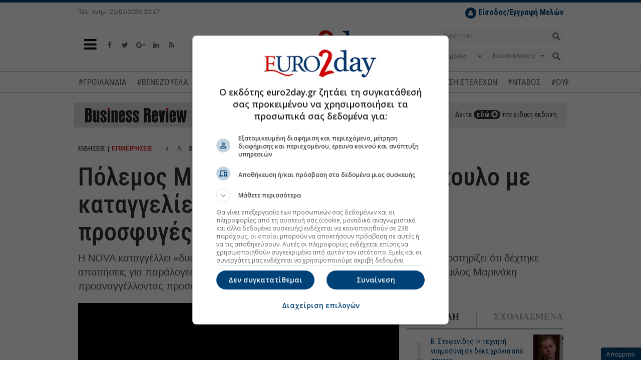

--- FILE ---
content_type: text/html; charset=utf-8
request_url: https://www.euro2day.gr/news/enterprises/article/2198965/nova-to-mega-piezei-me-psemata-gia-na-dehtoyme-par.html
body_size: 24125
content:

<!DOCTYPE html>
<!--[if lt IE 9]><html class="no-js lt-ie9" lang="en"><![endif]-->
<!--[if gt IE 8]><!--><html class="no-js" lang="en"><!--<![endif]-->
<html xmlns="https://www.w3.org/1999/xhtml">
<head><title>
	Πόλεμος Μαρινάκη με NOVA-Σταθόπουλο με καταγγελίες για ψεύδη, «μαύρο» και προσφυγές στη δικαιοσύνη
</title><meta charset="utf-8" /><meta content="width=device-width, initial-scale=1" name="viewport" /><meta content="IE=edge,chrome=1" http-equiv="X-UA-Compatible" /><meta content="index, follow" name="robots" /><link rel="shortcut icon" href="https://www.euro2day.gr/favicon/favicon.ico" type="image/x-icon" /><link rel="apple-touch-icon" href="https://www.euro2day.gr/favicon/apple-icon-180x180.png" /><link rel="icon" href="https://www.euro2day.gr/favicon/apple-icon-180x180.png" type="mage/png" /><meta property="fb:app_id" content="123890614311277" />

    <meta property='og:title' content='Πόλεμος Μαρινάκη με NOVA-Σταθόπουλο με καταγγελίες για ψεύδη, «μαύρο» και προσφυγές στη δικαιοσύνη'/><meta property='og:type' content='article'/><meta property='og:url' content='https://www.euro2day.gr/news/enterprises/article/2198965/nova-to-mega-piezei-me-psemata-gia-na-dehtoyme-par.html'/><meta property='og:image' content='https://air.euro2day.gr/media/resizedpics/picsMainFB/30/1483730-nova-2021-930.jpg'/><meta property='og:description' content='Η NOVA καταγγέλλει «δυσφημιστική καμπάνια με σωρεία ψευδών δηλώσεων». Υποστηρίζει ότι δέχτηκε απαιτήσεις για παράλογες αυξήσεις στις οποίες δεν'/><meta property='og:locale' content='el_GR'/><meta property='og:site_name' content='euro2day.gr'/><meta name='twitter:card' content='summary_large_image' /><meta name='twitter:title' content='Πόλεμος Μαρινάκη με NOVA-Σταθόπουλο με καταγγελίες για ψεύδη, «μαύρο» και προσφυγές στη δικαιοσύνη'/><meta name='twitter:image' content='https://air.euro2day.gr/media/resizedpics/picsMain930/30/1483730-nova-2021-930.jpg'/><meta name='twitter:description' content='Η NOVA καταγγέλλει «δυσφημιστική καμπάνια με σωρεία ψευδών δηλώσεων». Υποστηρίζει ότι δέχτηκε απαιτήσεις για παράλογες αυξήσεις στις οποίες δεν'/><meta name='twitter:site' content='@euro2day_gr'/>

    <link rel="canonical" href="https://www.euro2day.gr/news/enterprises/article/2198965/nova-to-mega-piezei-me-psemata-gia-na-dehtoyme-par.html" />
    <link rel="amphtml" href="https://www.euro2day.gr/amp/news/enterprises/article/2198965/nova-to-mega-piezei-me-psemata-gia-na-dehtoyme-par.html" /><meta name="keywords" content="Nova,Mega,τηλεόραση" /><meta name="description" content="Η NOVA καταγγέλλει «δυσφημιστική καμπάνια με σωρεία ψευδών δηλώσεων». Υποστηρίζει ότι δέχτηκε απαιτήσεις για παράλογες αυξήσεις στις οποίες δεν" />
        
    <script data-schema="NewsArticle" type="application/ld+json">{
	    "@context": "http://schema.org",
	    "@type": "NewsArticle",
	    "mainEntityOfPage": {"@type": "WebPage", "url": "https://www.euro2day.gr/news/enterprises/article/2198965/nova-to-mega-piezei-me-psemata-gia-na-dehtoyme-par.html"},
		"url":"https://www.euro2day.gr/news/enterprises/article/2198965/nova-to-mega-piezei-me-psemata-gia-na-dehtoyme-par.html",
	    "headline": "Πόλεμος Μαρινάκη με NOVA-Σταθόπουλο με καταγγελίες για ψεύδη, «μαύρο» και προσφυγές στη δικαιοσύνη",
	    "alternativeHeadline": "Πόλεμος Μαρινάκη με NOVA-Σταθόπουλο με καταγγελίες για ψεύδη, «μαύρο» και προσφυγές στη δικαιοσύνη",
	    "image": "https://air.euro2day.gr/media/resizedpics/picsMain930/30/1483730-nova-2021-930.jpg",
	    "dateCreated": "2023-07-14T19:43:01+02:00",
	    "datePublished": "2023-07-14T19:43:01+02:00",
	    
		"author":{"@type":"Organization","name":"euro2day.gr","url":"https://www.euro2day.gr","address":[{"@type":"PostalAddress","addressCountry":"Greece","addressLocality":"Αθήνα","addressRegion":"GR","postalCode":"152 32","streetAddress":"Παπανικολή 50, Χαλάνδρι"}],"contactPoint":[{"@type":"ContactPoint","areaServed":"GR","contactType":"customer service","telephone":"+30-210-6856120"}],"logo":{"@type":"ImageObject","url":"https://static.euro2day.gr/images/logo.jpg","height":66,"width":264}},
		"publisher":{"@type":"Organization","name":"euro2day.gr","url":"https://www.euro2day.gr","address":[{"@type":"PostalAddress","addressCountry":"Greece","addressLocality":"Αθήνα","addressRegion":"GR","postalCode":"152 32","streetAddress":"Παπανικολή 50, Χαλάνδρι"}],"contactPoint":[{"@type":"ContactPoint","areaServed":"GR","contactType":"customer service","telephone":"+30-210-6856120"}],"logo":{"@type":"ImageObject","url":"https://static.euro2day.gr/images/logo.jpg","height":66,"width":264}}
		,"description": "Η NOVA καταγγέλλει «δυσφημιστική καμπάνια με σωρεία ψευδών δηλώσεων». Υποστηρίζει ότι δέχτηκε απαιτήσεις για παράλογες αυξήσεις στις οποίες δεν"
    }</script>
<link href="/css/font-awesome.min.css" rel="stylesheet" /><link href="https://static.euro2day.gr/css/bootstrap.min.css?v=1.25" rel="stylesheet" /><link href="https://static.euro2day.gr/css/global.min.css?v=7.05" rel="stylesheet" /><link href="https://static.euro2day.gr/css/print.css?v=2.55" rel="stylesheet" media="print" />

<script async src="https://www.googletagmanager.com/gtag/js?id=G-EG5PLFDLBQ"></script>
<script>
    window.dataLayer = window.dataLayer || [];
    function gtag() { dataLayer.push(arguments); }
    gtag('js', new Date());
    gtag('config', 'G-EG5PLFDLBQ');
</script>
<script src="https://securepubads.g.doubleclick.net/tag/js/gpt.js"></script>
<script>googletag = window.googletag || { cmd: [] };
var adSlot1, adSlot2, adSlot3; + googletag.cmd.push(function () {
var mappingSkin = googletag.sizeMapping().addSize([1024, 300], [1, 1]).addSize([0, 0], []).build();
var mappingSkinHformat = googletag.sizeMapping().addSize([1024, 300], [1, 1]).addSize([0, 0], []).build();
var mappingPresticial = googletag.sizeMapping().addSize([1024, 500], [1, 1]).addSize([900, 400], [1, 1]).addSize([0, 0], [1, 1]).build();
var mappingWebOver = googletag.sizeMapping().addSize([1024, 500], [1, 1]).addSize([900, 400], [1, 1]).addSize([0, 0], [1, 1]).build();
var mapping300x250top = googletag.sizeMapping().addSize([1024, 500], [[300, 600], [300, 250]]).addSize([900, 400], [[300, 600], [300, 250]]).addSize([0, 0], [[300, 600], [300, 250]]).build();
var mapping300x250topArticle = googletag.sizeMapping().addSize([0, 0], []).addSize([975, 300], [[300, 600], [300, 250]]).build();
var mapping300x250topArticleMobile = googletag.sizeMapping().addSize([992, 300], []).addSize([0, 0], [[300, 600], [300, 250]]).build();
var mapping300x250mid = googletag.sizeMapping().addSize([1024, 500], [[300, 600], [300, 250]]).addSize([900, 400], [[300, 600], [300, 250]]).addSize([0, 0], [[300, 600], [300, 250]]).build();
var mapping300x250bottom = googletag.sizeMapping().addSize([1024, 500], [[300, 600], [300, 250]]).addSize([900, 400], [[300, 600], [300, 250]]).addSize([0, 0], [[300, 600], [300, 250]]).build();
var mapping300x100a = googletag.sizeMapping().addSize([1024, 500], [300, 100]).addSize([960, 400], [300, 100]).addSize([0, 0], [300, 100]).build();
var mapping300x100b = googletag.sizeMapping().addSize([1024, 500], [300, 100]).addSize([960, 400], [300, 100]).addSize([0, 0], [300, 100]).build();
var mapping300x100c = googletag.sizeMapping().addSize([1024, 500], [300, 100]).addSize([960, 400], [300, 100]).addSize([0, 0], [300, 100]).build();
var mapping468 = googletag.sizeMapping().addSize([1024, 500], [468, 60]).addSize([900, 400], [468, 60]).addSize([0, 0], []).build();
var mappingAnchor = googletag.sizeMapping().addSize([0, 0], [[320, 50], [300, 100]]).addSize([1024, 500], []).build();
var mapping300x250floating = googletag.sizeMapping().addSize([1570, 500], [[300, 250], [300, 600]]).addSize([0, 0], []).build();
var mappingMobile = googletag.sizeMapping().addSize([992, 300], []).addSize([0, 0], [1, 1]).build();
//var mapping1200x50 = googletag.sizeMapping().addSize([1280, 300], [[1200, 50], [1260, 50]]).addSize([0, 0], []).build();
googletag.defineSlot('/1052767/Euro-skin-res', [1, 1], 'responsive-skin').defineSizeMapping(mappingSkin).setCollapseEmptyDiv(true).addService(googletag.pubads());
googletag.defineSlot('/1052767/Euro-skin-H-format', [1, 1], 'skinHformat').defineSizeMapping(mappingSkinHformat).setCollapseEmptyDiv(true).addService(googletag.pubads());
googletag.defineSlot('/1052767/Euro-Presticial', [1, 1], 'prestitial').defineSizeMapping(mappingPresticial).setCollapseEmptyDiv(true).addService(googletag.pubads());
//googletag.defineSlot('/1052767/Euro-WebOver', [1, 1], 'web-over').addService(googletag.pubads());
googletag.defineSlot('/1052767/Euro-ScrollReveal', [1, 1], 'scrollreveal').addService(googletag.pubads());
googletag.defineSlot('/1052767/Euro-Billboard', [[970, 250], [728, 90]], 'euro-billboard').addService(googletag.pubads());
adSlot1 = googletag.defineSlot('/1052767/Euro-Billboard2', [[970, 250], [728, 90]], 'euro-billboard2').addService(googletag.pubads());
adSlot2 = googletag.defineSlot('/1052767/Euro-300x250_CST', [[300, 600], [300, 250]], 'euro-300x250-mid').defineSizeMapping(mapping300x250mid).setCollapseEmptyDiv(true).addService(googletag.pubads());

//article
googletag.defineSlot('/1052767/Euro-300x250_RB', [[300, 250], [300, 600]], 'euro-300x250-top').defineSizeMapping(mapping300x250topArticle).setCollapseEmptyDiv(true).addService(googletag.pubads());
googletag.defineSlot('/1052767/Euro-300x250_RB', [[300, 250], [300, 600]], 'euro-300x250-topArticleMobile').defineSizeMapping(mapping300x250topArticleMobile).setCollapseEmptyDiv(true).addService(googletag.pubads());
googletag.defineSlot('/1052767/web_inread_phsts_e2d', [1, 1], 'euro-web_inread').setCollapseEmptyDiv(true).addService(googletag.pubads());
googletag.defineSlot('/1052767/Euro-300x250-4', [[300, 250], [300, 600]], 'euro-300x250-4').setCollapseEmptyDiv(true).addService(googletag.pubads());

googletag.defineSlot('/1052767/Euro-300x250-5', [[300, 250], [300, 600]], 'euro-300x250-5').setCollapseEmptyDiv(true).addService(googletag.pubads());
googletag.defineSlot('/1052767/Euro-300x250_HCB', [[300, 600], [300, 250]], 'euro-300x250-bottom').defineSizeMapping(mapping300x250bottom).setCollapseEmptyDiv(true).addService(googletag.pubads());
googletag.defineSlot('/1052767/Euro300x100a', [300, 100], 'euro300a').defineSizeMapping(mapping300x100a).setCollapseEmptyDiv(true).addService(googletag.pubads());
googletag.defineSlot('/1052767/Euro300x100b', [300, 100], 'euro300b').defineSizeMapping(mapping300x100b).setCollapseEmptyDiv(true).addService(googletag.pubads());
//googletag.defineSlot('/1052767/Euro300x100c', [300, 100], 'euro300c').defineSizeMapping(mapping300x100c).setCollapseEmptyDiv(true).setTargeting('test', 'lazyload').addService(googletag.pubads());
googletag.defineSlot('/1052767/Euro-List_Ros', [[300, 600], [300, 250]], 'div-gpt-ad-1365513658405-12').setCollapseEmptyDiv(true).addService(googletag.pubads());
//googletag.defineSlot('/1052767/Euro-690x35',  [930, 50], 'div-gpt-ad-1368538884168-3').setTargeting('test', 'lazyload').addService(googletag.pubads());
//googletag.defineSlot('/1052767/Euro-300x110_R', [300, 110], 'div-gpt-ad-1365513658405-4').setTargeting('test', 'lazyload').addService(googletag.pubads());
//googletag.defineSlot('/1052767/Euro-150x27', [150, 27], 'nbg').setTargeting('test', 'lazyload').addService(googletag.pubads());
googletag.defineSlot('/1052767/Euro-Anchor', [[320, 50], [300, 100]], 'euro-Anchor').defineSizeMapping(mappingAnchor).setCollapseEmptyDiv(true).addService(googletag.pubads());
adSlot3 = googletag.defineSlot('/1052767/euro-300x250-floating', [[300, 250], [300, 600]], 'euro-300x250-floating').defineSizeMapping(mapping300x250floating).setCollapseEmptyDiv(true).addService(googletag.pubads());
googletag.defineSlot('/1052767/Phaistos/PhaistosE2D_MobileScroller', [1, 1], 'PhaistosE2D_MobileScroller').defineSizeMapping(mappingMobile).setCollapseEmptyDiv(true).addService(googletag.pubads());
googletag.defineSlot('/1052767/Phaistos/PhaistosE2D_MobileWeboverPrestitial', [1, 1], 'PhaistosE2D_MobileWeboverPrestitial').defineSizeMapping(mappingMobile).setCollapseEmptyDiv(true).addService(googletag.pubads());
googletag.defineSlot('/1052767/Phaistos/PhaistosE2D_MobileWidget', [1, 1], 'PhaistosE2D_MobileWidget').defineSizeMapping(mappingMobile).setCollapseEmptyDiv(true).addService(googletag.pubads());
googletag.defineSlot('/1052767/Euro-1200x50', [[1200, 50], [1260, 50]], 'euro-1200x50').setCollapseEmptyDiv(true).addService(googletag.pubads());
googletag.defineSlot('/1052767/Euro-300x100-6', [300, 100], 'euro-300x100-6').setCollapseEmptyDiv(true).addService(googletag.pubads());
googletag.pubads().setTargeting('euro2day', 'news');googletag.pubads().setTargeting('subcategory', 'enterprises');googletag.pubads().setTargeting('urle2d', '2198965');
googletag.pubads().setTargeting('article', ['true']);

googletag.pubads().setTargeting('selected', ['true']);
googletag.pubads().collapseEmptyDivs();
googletag.pubads().enableLazyLoad({
    // Fetch slots within 5 viewports.
    fetchMarginPercent: 500,
    // Render slots within 0.5 viewport.
    renderMarginPercent: 50,
    // Double the above values on mobile, where viewports are smaller and users tend to scroll faster.
    mobileScaling: 3.0
});
googletag.pubads().addEventListener('slotOnload', function (event) {
    console.log(event.slot.getSlotElementId() + ' rendered');
});
googletag.enableServices();
});
</script>

<!-- madinad contexual targeting --><!--<script id="madinad-contextual-targeting" src="https://static.madinad.com/static/madinad-contextual-targeting.js?a=2806064b-3adb-46eb-b12d-9ecaa62ed273" async="async"></script>--><!-- end madinad contexual targeting -->
<script src="https://cdn.onesignal.com/sdks/OneSignalSDK.js" async="async"></script>
    <script>
    var OneSignal = window.OneSignal || [];
    OneSignal.push(["init", {
        appId: "f5b0a01a-4111-49d1-ab6b-85998cc96d39",
        promptOptions: {
            slidedown: {
                enabled: true,
                autoPrompt: true,
                timeDelay: 10,
                pageViews: 2
            }
        },
        autoRegister: true, /* Set to true to automatically prompt visitors */
        httpPermissionRequest: {
            enable: true
        },
        notifyButton: {
            enable: true /* Set to false to hide */
        }
    }]);
    </script>

    <script async id="ebx" src="//applets.ebxcdn.com/ebx.js"></script>
	
	<script type="text/javascript">
	  (function() {
		/** CONFIGURATION START **/
		var _sf_async_config = window._sf_async_config = (window._sf_async_config || {});
		_sf_async_config.uid = 67241;
		_sf_async_config.domain = 'euro2day.gr';
		_sf_async_config.flickerControl = false;
		_sf_async_config.useCanonical = true;
		_sf_async_config.useCanonicalDomain = true;
		_sf_async_config.sections = 'article,news,enterprises';
		_sf_async_config.authors = '';
		_sf_async_config.articleBlockSelector = 'div.media-box';
		/** CONFIGURATION END **/
		function loadChartbeat() {
			var e = document.createElement('script');
			var n = document.getElementsByTagName('script')[0];
			e.type = 'text/javascript';
			e.async = true;
			e.src = '//static.chartbeat.com/js/chartbeat.js';
			n.parentNode.insertBefore(e, n);
		}
		loadChartbeat();
	  })();
	</script>
	<script async src="//static.chartbeat.com/js/chartbeat_mab.js"></script>
</head>
<body class="article" id="top">
<div id="responsive-skin"><script type='text/javascript'>googletag.cmd.push(function () { googletag.display('responsive-skin'); });</script></div>
<div id="web-over"><script type='text/javascript'>//googletag.cmd.push(function () { googletag.display('web-over'); });</script></div>
<div id="PhaistosE2D_MobileScroller" class="bnr1x1dnone"><script type='text/javascript'>googletag.cmd.push(function () { googletag.display('PhaistosE2D_MobileScroller'); });</script></div>
<div id="PhaistosE2D_MobileWeboverPrestitial" class="bnr1x1dnone"><script type='text/javascript'>googletag.cmd.push(function () { googletag.display('PhaistosE2D_MobileWeboverPrestitial'); });</script></div>
<div id="PhaistosE2D_MobileWidget" class="bnr1x1dnone"><script type='text/javascript'>googletag.cmd.push(function () { googletag.display('PhaistosE2D_MobileWidget'); });</script></div>
<form method="post" action="/news/enterprises/article/2198965/nova-to-mega-piezei-me-psemata-gia-na-dehtoyme-par.html" id="form1">
<div class="aspNetHidden">
<input type="hidden" name="__VIEWSTATE" id="__VIEWSTATE" value="5goyR1XbnIa8BQSYQ8YSdQbB0QcycozUasFKcOZa5JSDD+h2czv1Ad4PGXkFmNF77golGk1RKFkkIC3jOblxh+scuGK18MBDdu9S5/5q954xVX1bt1h9dcIumT4v5WRyJK4oecTP0mPCEDwFNSORJDA2yCtbqpWF2mNl71I/RW1gpaEu/XkM1OrqzkWzl/mz" />
</div>

<div class="aspNetHidden">

	<input type="hidden" name="__VIEWSTATEGENERATOR" id="__VIEWSTATEGENERATOR" value="2173C2F0" />
	<input type="hidden" name="__EVENTTARGET" id="__EVENTTARGET" value="" />
	<input type="hidden" name="__EVENTARGUMENT" id="__EVENTARGUMENT" value="" />
	<input type="hidden" name="__EVENTVALIDATION" id="__EVENTVALIDATION" value="Hw8hj4FDy7teAambHgySLm27JRHQZ/OKQCn1d+hSktcjJxIDb20hwCxcrFxAWhpKu6ryM4EBsqg4jDywsVOzHm4oznJCIg1c0slJQuGSxdGzYsl5YesFY8wX/rEYNOI621+uV3ds0TQF2XqbOKJa5HjSlLJ+llPKxKttq4KYx+ZIZX3oN8IVffctB8Ohxi26sGHiL3r55icE2lDU75xJ8eGhL4U28u6WsOatHp8L2vukzYtUynHqIWWHSiZMOvKuao+0LV46jzB0GxbZVPNaNwDj/LWTeFwLATRC7sFIvknoOLSsa/LRA7Gcu2C6tTaPaWVMj/C2DNqIaRMZ8UU3WLV7otcvEyUjH9lQ5sD9jSpXa5gaXOKLYvKWKwNBDPipT8bV8QIxoi9Y16F4IaCo78dR9rH6LN+siz7M4H7frrXXvMxdGdd8XlJzTlAICDR5BcYAwv14ssHayH8sfb94W6JUL4F0kp3jv+fI0TBVpWkVTZGGY8CL0T4yRixrcfkrq5V/bsKgYLw0RnWLC+xh+OBLdGVOUEAIjvbikhYM//ZcyiM2C3J8PSKGAeKL50N4QJfVqNVuitS16UFoD9PhrkIh5rcVPceMUwipSFV8AeJCEuHfQmSNbAYbQ2/DItSkD8g8ezhfF4i48+Xnqwxvww==" />
</div>

<!-- Start Header -->
<div class="header" data-offset-bottom="200" data-offset-top="150" data-spy="affix">
    
    <div class="container affix-hide">
        <div class="row hidden-xs">
            <div class="col-md-3 col-lg-2 col-sm-4"><small>Τελ. ενημ.:21/01/2026 23:17</small></div>
            <div class="col-md-4 hidden-sm"></div>
            <div class="col-md-5 col-lg-6 col-sm-8">
                <ul id="loggedoutul" class="subscribe pull-right" style="display: none;">
                    <li style="margin-top:10px;">
                        <a class="register" href="javascript:;" data-toggle="modal" data-target="#LoginModal"><i class="fa fa-user"></i> <strong>Είσοδος/Εγγραφή Μελών</strong></a>
                    </li>
                </ul>
                <ul id="loggedinul" class="account pull-right" style="display:none;">
                    <li style="margin-top:10px;"><span id="loggedinmember"></span></li>
                    <li><a class="profile" href="/members/account.aspx"><i class="fa fa-user"></i>ΠΡΟΦΙΛ</a></li>
                    <li><a class="logout" href="/checklogout.aspx"><i class="fa fa-power-off"></i></a></li>
                </ul>
            </div>
            
        </div>
        <div class="row">
            <div class="col-sm-4 col-xs-2">
                <a class="toggle-nav-menu" href="javascript:void(0);"><i class="fa fa-bars"></i></a>
                <ul class="social-media hidden-xs">
                    <li><a href="https://www.facebook.com/euro2day" target="_blank"><i class="fa fa-facebook"></i></a></li>
                    <li><a href="https://twitter.com/euro2day_gr" target="_blank"><i class="fa fa-twitter"></i></a></li>
                    <li><a href="https://plus.google.com/104013439438278954641" target="_blank"><i class="fa fa-google-plus"></i></a></li>
                    <li><a href="https://www.linkedin.com/company/euro2day-gr/" target="_blank"><i class="fa fa-linkedin"></i></a></li>
                    <li><a href="/ListRSS.aspx"><i class="fa fa-rss"></i></a></li>
                </ul>
            </div>
            <div class="col-sm-4 col-xs-8 logo">
                <a href="/"><img alt="Euro2Day" src="/images/logo.jpg"></a>
            </div>
            <div class="col-sm-4 col-xs-2">
                <a class="toggle-nav-search hidden-lg hidden-md hidden-sm" href="javascript:void(0);"><i class="fa fa-search"></i></a>
                <div class="searchform pull-right hidden-xs">
                    <div id="header1_pnlSearch" onkeypress="javascript:return WebForm_FireDefaultButton(event, &#39;header1_btnSearch&#39;)">
	
                        <div class="form-group has-feedback">
                            <input name="ctl00$header1$tbxSearch" type="text" id="header1_tbxSearch" class="form-control" placeholder="Αναζήτηση" />
                            <input type="submit" name="ctl00$header1$btnSearch" value="" id="header1_btnSearch" />
                        </div>
                    
</div>
                    <div id="header1_pnlStockSearch" onkeypress="javascript:return WebForm_FireDefaultButton(event, &#39;header1_btnStockSearch&#39;)">
	
                        <div class="form-group has-background">
                            <div class="row dropdown">
                                <div class="col-xs-5">                                    
                                    <select name="ctl00$header1$ddlCode" id="header1_ddlCode" class="form-control" ishide="true">
		<option value="-1">Σύμβολο</option>

	</select>
                                </div>
                                <div class="col-xs-6">
                                    <span class="caret stocktypecaret"></span>
                                    <select name="ctl00$header1$ddlStockType" id="header1_ddlStockType" class="form-control stocktypedd" ishide="true">
		<option value="1">Εικόνα Μετοχής</option>
		<option value="2">Γραφήματα</option>
		<option value="3">Χρηματ/κες Ανακ.</option>
		<option value="4">Λογιστ. Καταστ.</option>
		<option value="5">Όλες οι Πράξεις</option>

	</select>
                                </div>
                                <div class="col-xs-1">
                                    <input type="submit" name="ctl00$header1$btnStockSearch" value="" onclick="searchstock();return false;" id="header1_btnStockSearch" />
                                </div>
                            </div>
                        </div>
                    
</div>
                </div>
            </div>
        </div>
    </div>
    <div class="mobile-search hidden-lg hidden-md hidden-sm hidden-xs">
        <div class="searchform">
            <div id="header1_pnlSearchmobile" onkeypress="javascript:return WebForm_FireDefaultButton(event, &#39;header1_btnSearchmobile&#39;)">
	
                <div class="form-group has-feedback">
                    <input name="ctl00$header1$tbxSearchmobile" type="text" id="header1_tbxSearchmobile" class="form-control" placeholder="Αναζήτηση" />
                    <input type="submit" name="ctl00$header1$btnSearchmobile" value="" id="header1_btnSearchmobile" />
                </div>
            
</div>
            <div id="header1_pnlStockSearchmobile" onkeypress="javascript:return WebForm_FireDefaultButton(event, &#39;header1_btnStockSearchmobile&#39;)">
	
                <div class="form-group has-background">
                    <div class="row dropdown">
                        <div class="col-xs-5">
                            <select name="ctl00$header1$ddlCodemobile" id="header1_ddlCodemobile" class="form-control" ishide="true">
		<option value="-1">Σύμβολο</option>

	</select>
                            <input type="hidden" name="ctl00$header1$hfCodemobile" id="header1_hfCodemobile" />
                            <input type="hidden" name="ctl00$header1$hfNamemobile" id="header1_hfNamemobile" />
                        </div>
                        <div class="col-xs-6">
                            <span class="caret stocktypecaret"></span>
                            <select name="ctl00$header1$ddlStockTypemobile" id="header1_ddlStockTypemobile" class="form-control stocktypedd" ishide="true">
		<option value="1">Εικόνα Μετοχής</option>
		<option value="2">Γραφήματα</option>
		<option value="3">Χρηματ/κες Ανακ.</option>
		<option value="4">Λογιστ. Καταστ.</option>
		<option value="5">Όλες οι Πράξεις</option>

	</select>
                        </div>
                        <div class="col-xs-1">
                            <input type="submit" name="ctl00$header1$btnStockSearchmobile" value="" onclick="searchstockmobile();return false;" id="header1_btnStockSearchmobile" />
                        </div>
                    </div>
                </div>
            
</div>
        </div>
    </div>
    <div class="navtags"><div class="container"><a href="/taggroups/22/groilandia.html">#ΓΡΟΙΛΑΝΔΙΑ</a><a href="/taggroups/21/venezoyela.html">#ΒΕΝΕΖΟΥΕΛΑ</a><a href="/taggroups/18/timesstohoi-metohon.html">#ΤΙΜΕΣ-ΣΤΟΧΟΙ ΜΕΤΟΧΩΝ</a><a href="/taggroups/3/exagores--syghoneyseis.html">#ΕΞΑΓΟΡΕΣ-ΣΥΓΧΩΝΕΥΣΕΙΣ</a><a href="/taggroups/14/metakinhseis-stelehon.html">#ΜΕΤΑΚΙΝΗΣΗ ΣΤΕΛΕΧΩΝ</a><a href="/taggroups/19/emporikos-polemos.html">#ΝΤΑΒΟΣ</a><a href="/taggroups/7/polemos-sthn-oykrania.html">#ΟΥΚΡΑΝΙΑ</a><a href="/taggroups/20/mesh-anatolh.html">#ΜΕΣΗ ΑΝΑΤΟΛΗ</a></div></div>

<div class="container"><div id="euro-1200x50"><script type='text/javascript'>googletag.cmd.push(function () { googletag.display('euro-1200x50'); });</script></div></div>

<div class="navbar navbar-default navbar-static-top main-menu hidden">
    <div class="container">
        <ul class="nav navbar-nav">
            <li class="nav-logo">
                <a href="/"><img alt="" src="/images/logo-sm.jpg"></a>
            </li>
            
			<li class="mob-login-nav pull-right" id="loggedoutul_m" style="width:auto;display:none;">
                <a class="register" href="javascript:;" data-toggle="modal" data-target="#LoginModal"><i class="fa fa-user"></i> <strong>Είσοδος Μελών</strong></a>
            </li>
			<li class="mob-login-nav pull-right" id="loggedinul_m" style="width:auto;display:none;">
                <a class="register" href="/members/account.aspx"><i class="fa fa-user"></i> <strong>Προφίλ</strong></a>
				<a class="logout" href="/checklogout.aspx"><i class="fa fa-power-off"></i> Αποσύνδεση</a>
            </li>
            <li class="home-nav" style="width:auto;margin-bottom:20px;">
                <a href="/"><i class="fa fa-home"></i> Αρχική Σελίδα</a>
            </li>
<li id="lnk" class="dropdown menu-large menupreload"><a href="javascript:void();">ΣΟΦΟΚΛΕΟΥΣ</a><div class="dropdown-menu megamenu"><div class="container"><div class="row"><div class="col-md-12 MainMenuFirstLvl1"><ul><li><a href="/AseRealTime.aspx" target="_self" title ="Real Time ΧΑ">Real Time ΧΑ</a><li><a href="/Paragoga-Realtime.aspx" target="_self" title ="Real Time ΧΠΑ">Real Time ΧΠΑ</a><li><a href="/Bonds-Realtime.aspx" target="_self" title ="Real Time Ομόλογα">Real Time Ομόλογα</a><li><a href="/ase/market_comment/151/list.html">Σχόλιο Αγοράς</a><li><a href="/AseSearchQuotes.aspx" target="_self" title ="Εύρεση Συμβόλου">Εύρεση Συμβόλου</a><li><a href="/AseMarketsView.aspx" target="_self" title ="Στατιστικά">Στατιστικά</a><li><a href="/AsePackets.aspx" target="_self" title ="Πακέτα">Πακέτα</a><li><a href="/AseAllTransactions.aspx" target="_self" title ="Πράξεις">Πράξεις</a><li><a href="/AseQuotesCapitalization.aspx" target="_self" title ="Κεφαλαιοποιήσεις">Κεφαλαιοποιήσεις</a><li><a href="/AseMarketAnnouncements.aspx" target="_self" title ="Ανακοινώσεις">Ανακοινώσεις</a></ul></div></div></div></div></li><li id="lnk" class="dropdown menu-large menupreload"><a href="javascript:void();" target="_self" title ="ΧΠΑ">ΧΠΑ</a><div class="dropdown-menu megamenu"><div class="container"><div class="row"><div class="col-md-12 MainMenuFirstLvl2"><ul><li><a href="/derivatives/market_comment/156/list.html">Σχόλιο Αγοράς</a><li><a href="/Paragoga-Realtime.aspx" target="_self" title ="Real Time ΧΠΑ">Real Time ΧΠΑ</a><li><a href="/DerivativesFutures.aspx?t=1" target="_self" title ="Futures Δεικτών">Futures Δεικτών</a><li><a href="/DerivativesOptions.aspx?t=1" target="_self" title ="Options Δεικτών">Options Δεικτών</a><li><a href="/DerivativesFutures.aspx?t=2" target="_self" title ="Futures Μετοχών">Futures Μετοχών</a><li><a href="/DerivativesOptions.aspx?t=2" target="_self" title ="Options Μετοχών">Options Μετοχών</a></ul></div></div></div></div></li><li id="lnk" class="dropdown menu-large menupreload"><a href="javascript:void();" target="_self" title ="ΕΙΔΗΣΕΙΣ">ΕΙΔΗΣΕΙΣ</a><div class="dropdown-menu megamenu"><div class="container"><div class="row"><div class="col-md-12 MainMenuFirstLvl3"><ul><li><a href="/news/newswire/148/list.html" target="_self" title ="Newswire">Newswire</a><li><a href="/news/economy/124/list.html">Οικονομία</a><li><a href="/news/market/123/list.html">Αγορά</a><li><a href="/news/world/125/list.html">Κόσμος</a><li><a href="/news/highlights/121/list.html">Επίκαιρα</a><li><a href="/news/enterprises/122/list.html">Επιχειρήσεις</a><li><a href="/news/politics/1269/list.html">Πολιτική</a><li><a href="/news/Cyprus/1273/list.html">Κύπρος</a></ul></div></div></div></div></li><li id="lnk" class="dropdown menu-large menupreload"><a href="javascript:void();" target="_self" title ="ΑΓΟΡΕΣ">ΑΓΟΡΕΣ</a><div class="dropdown-menu megamenu"><div class="container"><div class="row"><div class="col-md-12 MainMenuFirstLvl4"><ul><li><a href="/ListMarkets1Min.aspx">Σε 1 Λεπτό</a><li><a href="/markets/usa/140/list.html">ΗΠΑ</a><li><a href="/markets/europe/141/list.html">Ευρώπη</a><li><a href="/markets/asia/142/list.html">Ασία</a><li><a href="/markets/money/159/list.html">Χρήμα</a><li><a href="/markets/merchandises/143/list.html">Εμπορεύματα</a><li><a href="/markets/exchange/144/list.html">Ισοτιμίες</a><li><a href="/ListCrypto.aspx" target="_self" title ="Ισοτιμίες Crypto">Ισοτιμίες Crypto</a></ul></div></div></div></div></li><li id="lnk" class="dropdown menu-large menupreload"><a href="javascript:void();" target="_self" title ="ΕΠΕΝΔΥΣΕΙΣ">ΕΠΕΝΔΥΣΕΙΣ</a><div class="dropdown-menu megamenu"><div class="container"><div class="row"><div class="col-md-12 MainMenuFirstLvl5"><ul><li><a href="/investments/persons/128/list.html">Πρόσωπα</a><li><a href="/investments/news_money/129/list.html">Νέα/Χρήμα</a><li><a href="/investments/guide/162/list.html">Οδηγός Αγοράς</a><li><a href="/investments/ase/201/list.html">Εισαγωγές ΧΑ</a><li><a href="/investments/funds/130/list.html">Αμοιβαία</a><li><a href="/investments/analysis/163/list.html">Αναλύσεις</a><li><a href="/investments/investmentscanner/1271/list.html">Investment Scanner</a><li><a href="/investments/crypto/1275/list.html">Blockchain-Crypto</a></ul></div></div></div></div></li><li id="lnk" class="dropdown menu-large menupreload"><a href="javascript:void();" target="_self" title ="ΕΡΓΑΛΕΙΑ">ΕΡΓΑΛΕΙΑ</a><div class="dropdown-menu megamenu"><div class="container"><div class="row"><div class="col-md-12 MainMenuFirstLvl6"><ul><li><a href="/members/MyStocks.aspx" target="_self" title ="My Stocks">My Stocks</a><li><a href="/ToolsAlerts.aspx" target="_self" title ="Alerts">Alerts</a><li><a href="/IndicesInteractiveCharts.aspx?i=-2" target="_self" title ="Γραφήματα">Γραφήματα</a><li><a href="/AseAccountReports.aspx" target="_self" title ="Λογ. Καταστάσεις">Λογ. Καταστάσεις</a><li><a href="/ListRSS.aspx" target="_self" title ="RSS">RSS</a></ul></div></div></div></div></li><li id="lnk" class="dropdown menu-large menupreload"><a href="javascript:void();" target="_self" title ="SPECIALS">SPECIALS</a><div class="dropdown-menu megamenu"><div class="container"><div class="row"><div class="col-md-12 MainMenuFirstLvl7"><ul><li><a href="/specials/dr_money/131/list.html">Dr. Money</a><li><a href="/specials/opinions/132/list.html">Απόψεις</a><li><a href="/specials/interviews/133/list.html">Συνεντεύξεις</a><li><a href="/specials/manager2day/1268/list.html">Manager 2day</a><li><a href="/specials/folders/134/list.html">Φάκελοι</a><li><a href="/specials/topics/135/list.html">Θέματα</a><li><a href="/specials/press/164/list.html">Επισκόπηση Τύπου</a><li><a href="/specials/reveille/136/list.html">Εγερτήριο</a><li><a href="/Agenda_Week.aspx" target="_self" title ="Ατζέντα">Ατζέντα</a><li><a href="/specials/directorsvision/1292/list.html">Directors Vision</a><li><a href="/specials/business-stories/1295/list.html">Business Stories</a><li><a href="/smart_capital/1303/list.html">Smart Capital</a></ul></div></div></div></div></li><li id="lnk" class="dropdown menu-large menupreload"><a href="javascript:void();" target="_self" title ="BLOGS">BLOGS</a><div class="dropdown-menu megamenu"><div class="container"><div class="row"><div class="col-md-12 MainMenuFirstLvl8"><ul><li><a href="/chameleon/139/list.html">Χαμαιλέων</a><li><a href="/ekivolos/233/list.html">Εκηβόλος</a><li><a href="/newdeal/249/list.html">New Deal</a><li><a href="/strathgikos-analyths/259/list.html">Στρατηγικός Αναλυτής</a></ul></div></div></div></div></li><li id="lnk193"><a href="/ftcom/193/list.html">FT.com</a></li>
        </ul>
    </div>
</div>
</div>
<div id="prestitial"><script type='text/javascript'>googletag.cmd.push(function () { googletag.display('prestitial'); });</script></div>
<div id="skinHformat"><script type='text/javascript'>googletag.cmd.push(function () { googletag.display('skinHformat'); });</script></div>


    <!-- Start Content -->
    <div class="container">

        
<!-- Start NY section -->
<div id="cpContent_ads9701_pnlNYT">
	
<div class="row">
    <div class="col-md-12">
        <div class="nyt-wr-ros-banner">
            <div class="row" style="background-color:#eee">
                <div class="col-lg-3 col-md-3 col-sm-3 col-xs-4 nyt-wr-ros-banner-dark" style="background-color:#dfdfdf; color:#303030; text-align:center">
                    <a href="/business_review_2025/1463568/specialedition.html"><img src="https://www.euro2day.gr/images/specialeditions/businessreview2025/promo1.png" class="img-responsive" style="margin: 0 0 0 0; display:inline-block" /></a>
                </div>
                <div class="col-lg-6 col-md-5 col-sm-5 col-xs-8 nyt-wr-ros-banner-light" style="background-color:#eeeeee; color:#303030; padding-top:7px; padding-bottom:7px;">
                    <a href="/business_review_2025/1463568/specialedition.html"><img src="https://www.euro2day.gr/images/specialeditions/businessreview2025/promo2.png" class="img-responsive" style="margin: 0 0 0 5px;" /></a>
                </div>
                <div class="col-lg-3 col-md-4 col-sm-4 col-xs-8 nyt-wr-ros-banner-light light2" style="background-color:#eeeeee; color:#303030; padding-top:14px; padding-bottom:11px;">
                    Δείτε <a href="/business_review_2025/1463568/specialedition.html" style="background-color:#303030; color:#eeeeee; border-radius: 10px; padding:0 5px; font-weight:bold">εδώ <span class="fa fa-arrow-circle-right"></span></a> την ειδική έκδοση
                </div>
            </div>
        </div>
    </div>
</div>

</div>
<!-- Start directors vision section -->

<!-- Start directors vision section -->

<!-- Start business stories section -->


<!-- Start metlen section -->


<!-- Start Billboard -->
<div class="row">
    <div class="col-md-12">
        <div class="billboard text-center">
            <!-- /1052767/Euro-Billboard -->
            <div id="adBillboard">
                <div id="euro-billboard" class="viewPort">
                    <script type="text/javascript">
                        googletag.cmd.push(function() { googletag.display("euro-billboard"); });
                    </script>
                </div>
            </div>
        </div>
    </div>
</div>

        

        <!-- Start Article -->
        <div class="row">
            <div class="col-md-12">
                <ul class="article-category">
                    <li>ΕΙΔΗΣΕΙΣ</li><li><a href="/news/enterprises/122/list.html" title="ΕΠΙΧΕΙΡΗΣΕΙΣ">ΕΠΙΧΕΙΡΗΣΕΙΣ</a></li>
                </ul>
                
                

<ul class="article-actions hidden-sm hidden-xs">
    
    <li>
        <a href="javascript:settexttonormal();">a</a>
    </li>
    <li>
        <a href="javascript:settexttolarge();">A</a>
    </li>
    
    <li>
        <a href="#" class="st_email_custom" >
            <i class="fa fa-envelope"></i>
        </a>
    </li>
    <li>
        <a href="javascript:window.print();">
            <i class="fa fa-print"></i>
        </a>
    </li>
</ul>

<script type="text/javascript">
    function settexttonormal() {
        if (document.getElementById('textforresizing')) {
            document.getElementById('textforresizing').className = 'artmaintextNORMAL';
        }
    }
    function settexttolarge() {
        if (document.getElementById('textforresizing')) {
            document.getElementById('textforresizing').className = 'artmaintextLARGE';
        }
    }
</script>

            </div>
        </div>
        <div class="row">
            <div class="col-md-12 article-content">

                

                <h1>Πόλεμος Μαρινάκη με NOVA-Σταθόπουλο με καταγγελίες για ψεύδη, «μαύρο» και προσφυγές στη δικαιοσύνη</h1>
                <p class="description">Η NOVA καταγγέλλει «δυσφημιστική καμπάνια με σωρεία ψευδών δηλώσεων». Υποστηρίζει ότι δέχτηκε απαιτήσεις για παράλογες αυξήσεις στις οποίες δεν ενδίδει. Για «μαύρο» μιλάει ο όμιλος Μαρινάκη προαναγγέλλοντας προσφυγή στη δικαιοσύνη κατά της NΟVA.</p>
                <div class="row row-eq-height">
                    <div class="col-lg-9 col-md-8">
 
                        

                        <img alt="Πόλεμος Μαρινάκη με NOVA-Σταθόπουλο με καταγγελίες για ψεύδη, «μαύρο» και προσφυγές στη δικαιοσύνη" class="img-responsive" src="https://air.euro2day.gr/media/resizedpics/picsMain930/30/1483730-nova-2021-930.jpg">
                        
                        

                        <div class="row hidden-lg hidden-lg hidden-md">
                            <div class="col-md-12">
                                <div class="billboard text-center">
                                    <div id='euro-300x250-topArticleMobile'>
                                        <script type='text/javascript'>
                                            googletag.cmd.push(function () { googletag.display('euro-300x250-topArticleMobile'); });
                                        </script>
                                    </div>
                                </div>
                            </div>
                        </div>
                        <div class="row">
                            <div class="col-md-12">
                                <div class="post-details post-date">
                                    <p>Δημοσιεύθηκε: <strong>14 Ιουλίου 2023 - 19:43</strong></p>
                                    
                                </div>

                                

                                
                                
                            </div>
                        </div>

                        <div id="scrollreveal"><script type='text/javascript'>googletag.cmd.push(function () { googletag.display('scrollreveal'); });</script></div>

                        <div class="row">
                            <div class="col-sm-1 mt10 social-sticky">
                                <div class="article-socail-bar-comments">
                                    <iframe src="https://www.facebook.com/plugins/like.php?href=https%3a%2f%2fwww.euro2day.gr%2fnews%2fenterprises%2farticle%2f2198965%2fnova-to-mega-piezei-me-psemata-gia-na-dehtoyme-par.html&width=59&layout=box_count&action=like&size=small&share=false&height=65&appId" width="59" height="65" style="border:none;overflow:hidden" scrolling="no" frameborder="0" allowfullscreen="true" allow="autoplay; clipboard-write; encrypted-media; picture-in-picture; web-share"></iframe>
                                    <!--<div class="fb-like" data-href="https://www.euro2day.gr/news/enterprises/article/2198965/nova-to-mega-piezei-me-psemata-gia-na-dehtoyme-par.html" data-layout="box_count" data-action="like" data-show-faces="false" data-share="false"></div>-->
                                    <div class="disqus-holder">
                                        <span class="disqus-comments-message">
                                            <a href="#comments"></a>
                                        </span>
                                        <a href="#disqus_thread" data-disqus-identifier="2198965"></a>
                                    </div>
                                    <span class="st_facebook_hcount" displaytext="Facebook" st_url="https://www.euro2day.gr/news/enterprises/article/2198965/nova-to-mega-piezei-me-psemata-gia-na-dehtoyme-par.html"></span>
                                    <span class="st_twitter_hcount" displaytext="Tweet" st_url="https://www.euro2day.gr/news/enterprises/article/2198965/nova-to-mega-piezei-me-psemata-gia-na-dehtoyme-par.html"></span>
                                    <span class="st_googleplus_hcount" displaytext="" st_url="https://www.euro2day.gr/news/enterprises/article/2198965/nova-to-mega-piezei-me-psemata-gia-na-dehtoyme-par.html"></span>
                                    <span class="st_linkedin_hcount" displaytext="LinkedIn" st_url="https://www.euro2day.gr/news/enterprises/article/2198965/nova-to-mega-piezei-me-psemata-gia-na-dehtoyme-par.html"></span>
                                </div>
                            </div>
                            <div class="col-lg-10 col-md-11 article-sticky-container">
                                <div class="thumbnail pull-right">
                                    
                                </div>

                                <article class="mt10" id="textforresizing">
                                    <p>«Η Nova <strong>αναστέλλει</strong> την αναμετάδοση του MEGA Channel μέσω των συνδρομητικών υπηρεσιών της», γνωστοποιεί η εταιρεία με ανακοίνωσή της με την οποία <strong>αποκρούει</strong> τα επιχειρήματα που διατυπώθηκαν σε ρεπορτάζ του καναλιού για την ίδια υποστηρίζοντας μάλιστα ότι «είναι πολύ απογοητευτικό ότι το MEGA Channel κάνει <strong>κατάχρηση της δύναμης των μέσων του</strong> για να επηρεάσει τις επιχειρηματικές αποφάσεις των συνεργατών του».</p><p>Όπως υποστηρίζει:</p><p>«Η παραπάνω απόφαση έρχεται σε συνέχεια απαιτήσεων για υπέρογκες και παράλογες αυξήσεις για τρεισήμισι φορές υψηλότερα δικαιώματα αναμετάδοσης σήματος μέσω συνδρομητικών υπηρεσιών. Η Nova παραμένει θετική σε επαναδιαπραγμάτευση για τη συνέχιση της συνεργασίας εντός λογικών και αμοιβαίως επωφελών όρων.</p><p>Ως αποτέλεσμα αυτού, έχει ξεκινήσει από χτες δυσφημιστική καμπάνια με σωρεία ψευδών ισχυρισμών και δηλώσεων ενάντια στη Nova και τη United Group, και την αξιοπιστία τους αναφορικά με την υλοποίηση των δεσμεύσεών τους για επενδύσεις στην Ελλάδα.</p><p>Οι ισχυρισμοί αυτοί είναι τελείως ανυπόστατοι και στόχο έχουν να πλήξουν την εταιρεία μας, τους εργαζόμενούς μας, τους πελάτες μας και τους χιλιάδες Έλληνες πολίτες που θα ωφεληθούν από τις επενδύσεις που πραγματοποιεί η Nova. Είναι πολύ απογοητευτικό ότι το MEGA Channel κάνει κατάχρηση της δύναμης των μέσων του για να επηρεάσει τις επιχειρηματικές αποφάσεις των συνεργατών του. Η χρήση ιδίων μέσων για να ασκήσει κανείς αθέμιτη πίεση στους συνεργάτες του ώστε να δεχθούν παράλογους όρους, αποτελεί εντελώς απαράδεκτη συμπεριφορά. Δε θα υποκύψουμε σε αυτές τις μεθόδους, και <strong>θα υπερασπιστούμε τα δικαιώματά</strong> σε συνεννόηση με όλους τους αρμόδιους φορείς, ενάντια στην καταχρηστική μεταχείριση της εθνικής τηλεοπτικής συχνότητας για προσωπικό όφελος.</p><p>Η Nova, μέλος της United Group, του κορυφαίου παρόχου υπηρεσιών τηλεπικοινωνιών και media στη Νοτιοανατολική Ευρώπη, είναι μία από τις παλαιότερες και μεγαλύτερες εταιρείες τηλεπικοινωνιών και media στην Ελλάδα, που έφερε την κινητή τηλεφωνία, το internet και τη συνδρομητική τηλεόραση για πρώτη φορά στην Ελλάδα, και έχει περίπου 4.000 εργαζόμενους και συνεργάτες και 300 καταστήματα πανελλαδικά.</p><p>Η Νέα Nova είναι ο δεύτερος μεγαλύτερος παίκτης στην ελληνική αγορά τηλεπικοινωνιών -στους τομείς σταθερής τηλεφωνίας και συνδρομητικής τηλεόρασης- και ένας από τους ισχυρότερους βραχίονες της United Group, συνεισφέροντας το 33% των συνολικών εσόδων της United Group που ανέρχονται σε 2.7 δισ. ευρώ.</p><p>Από το 2020 η United Group έχει ήδη επενδύσει 1.8 δισ. ευρώ στην Ελλάδα, αποτελώντας έναν από τους μεγαλύτερους επενδυτές στη χώρα και έχει δεσμευτεί για επενδύσεις 2 δισ. ευρώ μέχρι το 2027, με τα 400 εκατ. Ευρώ εξ αυτών να έχουν ήδη επενδυθεί μέσα στο 2022 και το 1ο 6μηνο του 2023. Οι ισχυρισμοί του MEGA ότι ένα επενδυτικό πλάνο αυτής της κλίμακας, το οποίο ανακοινώθηκε τον Σεπτέμβριο του 2022 με ορίζοντα υλοποίησης μέχρι το 2027, θα έπρεπε να έχει υλοποιηθεί μέσα σε μερικούς μήνες, είναι <strong>φαιδροί</strong> και δείχνουν καταφανώς τις πραγματικές προθέσεις που κρύβονται πίσω τους.</p><p>Η προσπάθεια παραπλάνησης των καταναλωτών και του ευρέως κοινού με <strong>ψευδείς πληροφορίες</strong> σχετικά με τη Nova, όπως ότι η Nova αδυνατεί να πληρώσει τα χρέη της, μπορούν να ερμηνευτούν μόνον ως άμεση επίθεση προς τη Nova και τους συμμετόχους της, επειδή αποτελεί <strong>υπολογίσιμο ανταγωνιστή</strong> προς τα συμφέροντά τους και γιατί αρνηθήκαμε να δεχθούμε μία παράλογη αύξηση σε δικαιώματα προβολής συνδρομητικής τηλεόρασης για ένα δωρεάν κανάλι. Το χρέος της Nova είναι μόνο x0.08 του EBITDA (κέρδη προ φόρων και αποσβέσεων) και η εταιρεία είναι επί της ουσίας άνευ χρέους μετά τη σημαντική επένδυση της United Group.</p><p>Παραμένουμε απτόητοι από αυτές τις δυσφημιστικές ενέργειες και συνεχίζουμε να υπηρετούμε την υπόσχεσή μας να παρέχουμε κορυφαίας ποιότητας υπηρεσίες τους πελάτες μας και να αποτελούμε δυναμικό υποστηρικτή του ψηφιακού μετασχηματισμού της Ελλάδας. Είμαστε εδώ γιατί πιστεύουμε στις προοπτικές της Ελλάδας, συνεχίζουμε δυνατότεροι γιατί το οφείλουμε στους ανθρώπους μας και στους πελάτες μας. Ήρθαμε για να μείνουμε».</p><h3>Πρώτη αντίδραση του ομίλου Μαρινάκη μέσω in.gr</h3><p>Στην παραπάνω ανακοίνωση αντέδρασε ο όμιλος Μαρινάκη ο οποίος μέσω δημοσιεύματος του in.gr καταγγέλλει ότι: «Χωρίς να σεβαστεί τα εκατομμύρια τηλεθεατές του Mega και τους συνδρομητές της η πλατφόρμα που ανήκει στον Σέρβο επιχειρηματία Ντράγκαν Σόλακ και στην BC Partners του Νίκου Σταθόπουλου αποφάσισε να διακόψει την μετάδοση του Mega».</p><p>Προαναγγέλλει προσφυγή στη δικαιοσύνη καθώς όπως γράφει το δημοσίευμα «το Μega σύμφωνα με πληροφορίες θα <strong>προσφύγει στη Δικαιοσύνη</strong> για τις απαράδεκτες αιτιάσεις της Nova ότι ο σταθμός μετέδωσε σε ρεπορτάζ ψευδείς ισχυρισμούς για την εταιρεία. Άλλωστε, αν η Nova θεωρεί πως μεταδόθηκε ανακριβές ρεπορτάζ μπορεί να προσφύγει και εκείνη στη Δικαιοσύνη».</p><p>Μάλιστα, σημειώνει ότι το «<strong>"μαύρο" στο Mega</strong> μέσα από την πλατφόρμα της Nova θυμίζει άλλες εποχές και πρακτικές.</p><p>Η κίνηση της Nova να διακόψει την μετάδοση του Mega από την συνδρομητική πλατφόρμα της αποτελεί προσβολή προς τους τηλεθεατές οι οποίοι εμπιστεύονται το Mega έχοντας κατατάξει τόσο το ενημερωτικό όσο και το ψυχαγωγικό πρόγραμμα τους σταθμού στην πρώτη θέση της τηλεθέασης».</p>
                                    
                                    
                                    
                                </article>
                                
                                
                                        <ul class="nav nav-pills">
                                    
                                            <li>
                                                <a href="/tags/1556/vaggelhs-marinakhs.html">#Βαγγέλης Μαρινάκης</a>
                                            </li>
                                    
                                            <li>
                                                <a href="/tags/105/nova.html">#Nova</a>
                                            </li>
                                    
                                            <li>
                                                <a href="/tags/664/syndromhtikh-thleorash.html">#Συνδρομητική τηλεόραση</a>
                                            </li>
                                    
                                        </ul>
                                    

                                
                                    <div class="col-content">
                                        <div class="related tags2rel">
                                            <h3>ΣΧΕΤΙΚΑ ΘΕΜΑΤΑ</h3><p><a href="/news/highlights/article/2331185/dorea-50000-eyro-apo-ton-vaggelh-marinakh-sthn-i-m.html?utm_source=e2drelated&utm_medium=textlinks"><strong>Δωρεά 50.000 ευρώ από τον Βαγγέλη Μαρινάκη στην Ι. Μ. Πειραιώς</strong></a></p><p><a href="/news/enterprises/article/2334316/h-united-group-anahrhmatodothse-omologa-ypsoys-15.html?utm_source=e2drelated&utm_medium=textlinks"><strong>Η United Group αναχρηματοδότησε ομόλογα ύψους €1,5 δισ. </strong></a></p><p><a href="/news/economy/article/2333241/poies-etaireies-ehoyn-to-grhgorotero-internet-sthn.html?utm_source=e2drelated&utm_medium=textlinks"><strong>Ποιες εταιρείες έχουν το γρηγορότερο Ιnternet στην Ελλάδα</strong></a></p><p><a href="/news/enterprises/article/2333131/xeperase-ta-850000-spitia-kai-epiheirhseis-h-kalyp.html?utm_source=e2drelated&utm_medium=textlinks"><strong>Ξεπέρασε τα 850.000 σπίτια και επιχειρήσεις η κάλυψη FTTH της United Fiber </strong></a></p>
                                        </div>
                                    </div>
                                

                                

                                
<div class="bnrwrp">
    <div id="euro-300x250-4">
        <script type="text/javascript">
            googletag.cmd.push(function () { googletag.display("euro-300x250-4"); });
        </script>
    </div>
</div>

                                <div class="social-bottom">
                                    <span class="st_email_large" displaytext="Email" st_url="https://www.euro2day.gr/news/enterprises/article/2198965/nova-to-mega-piezei-me-psemata-gia-na-dehtoyme-par.html"></span>
                                    <span class="st_facebook_large" displaytext="Facebook" st_url="https://www.euro2day.gr/news/enterprises/article/2198965/nova-to-mega-piezei-me-psemata-gia-na-dehtoyme-par.html"></span>
                                    <span class="st_twitter_large" displaytext="Twitter" st_url="https://www.euro2day.gr/news/enterprises/article/2198965/nova-to-mega-piezei-me-psemata-gia-na-dehtoyme-par.html"></span>
                                    <span class="st_googleplus_large" displaytext="Google+" st_url="https://www.euro2day.gr/news/enterprises/article/2198965/nova-to-mega-piezei-me-psemata-gia-na-dehtoyme-par.html"></span>
                                    <span class="st_linkedin_large" displaytext="LinkedIn" st_url="https://www.euro2day.gr/news/enterprises/article/2198965/nova-to-mega-piezei-me-psemata-gia-na-dehtoyme-par.html"></span>
                                    <span class="st_sharethis_large" displaytext="ShareThis" st_url="https://www.euro2day.gr/news/enterprises/article/2198965/nova-to-mega-piezei-me-psemata-gia-na-dehtoyme-par.html"></span>
                                </div>

								<!--matched content-->
								<script async src="https://pagead2.googlesyndication.com/pagead/js/adsbygoogle.js"></script>
								<ins class="adsbygoogle" style="display:block" data-ad-format="autorelaxed" data-ad-client="ca-pub-3045940913901277" data-ad-slot="6744926427"></ins>
								<script>(adsbygoogle = window.adsbygoogle || []).push({});</script>
								
                            </div>
                            <div class="col-lg-1 hidden-md hidden-sm hidden-xs"></div>
                        </div>
                    </div>


                    <div class="col-lg-3 col-md-4 sidebar">
                        <div class="cssstick">
                            <div class="row">
                                <div class="col-md-12 hidden-sm hidden-xs">
                                    
<div class="bnrinner">
<div id="euro-300x250-top">
    <script type="text/javascript">
        googletag.cmd.push(function() { googletag.display("euro-300x250-top"); });
    </script>
</div>
</div>
                                </div>
                            </div>

                            

                            

                            
                        
                            
                                
                            <div class="row">
                                <div class="col-md-12 col-sm-6 popular">
                                    

<ul class="nav nav-tabs">
    <li class="active"><a data-toggle="tab" href="#popOne">ΔΗΜΟΦΙΛΗ</a></li>
    <li><a data-toggle="tab" href="#popTwo">ΣΧΟΛΙΑΣΜΕΝΑ</a></li>
</ul>
<div class="tab-content mb20">
    <div class="tab-pane active" id="popOne" role="tabpanel">
        <ul><li><div class="number">1</div><a class="title" href="/specials/interviews/article/2333546/v-stefanidhs-h-tehnhth-nohmosynh-se-deka-hronia-ap.html">Β. Στεφανίδης: Η τεχνητή νοημοσύνη σε δέκα χρόνια από σήμερα</a><a href="/specials/interviews/article/2333546/v-stefanidhs-h-tehnhth-nohmosynh-se-deka-hronia-ap.html"><img alt="Β. Στεφανίδης: Η τεχνητή νοημοσύνη σε δέκα χρόνια από σήμερα" class="pull-left" style="width:60px" src="https://air.euro2day.gr/media/resizedpics/picsThumb60/11/1507711-stefanidis-180.jpg"></a></li><li><div class="number">2</div><a class="title" href="/news/enterprises/article/2333959/h-nea-ultraclima-ependysh-toy-spyroy-theodoropoylo.html">Η νέα ultra-clima επένδυση του Σπύρου Θεοδωρόπουλου</a><a href="/news/enterprises/article/2333959/h-nea-ultraclima-ependysh-toy-spyroy-theodoropoylo.html"><img alt="Η νέα ultra-clima επένδυση του Σπύρου Θεοδωρόπουλου" class="pull-left" style="width:60px" src="https://air.euro2day.gr/media/resizedpics/picsThumb60/15/1497015-theodoropoulos-spyros-180-1.jpg"></a></li><li><div class="number">3</div><a class="title" href="/news/market/article/2334077/eurobank-equities-ta-23-top-picks-toy-2026-peritho.html">Eurobank Equities: Τα 2+3 top picks, χρονιά για stock pickers το 2026</a><a href="/news/market/article/2334077/eurobank-equities-ta-23-top-picks-toy-2026-peritho.html"><img alt="Eurobank Equities: Τα 2+3 top picks, χρονιά για stock pickers το 2026" class="pull-left" style="width:60px" src="https://air.euro2day.gr/media/resizedpics/picsThumb60/17/1473617-dealing-room-180-2.jpg"></a></li><li><div class="number">4</div><a class="title" href="/news/world/article/2334013/tonoi-oyiski-votkas-kai-tzin-menoyn-sta-azhthta.html">Τόνοι ουίσκι, βότκας και τεκίλας μένουν στα... αζήτητα</a><a href="/news/world/article/2334013/tonoi-oyiski-votkas-kai-tzin-menoyn-sta-azhthta.html"><img alt="Τόνοι ουίσκι, βότκας και τεκίλας μένουν στα... αζήτητα" class="pull-left" style="width:60px" src="https://air.euro2day.gr/media/resizedpics/picsThumb60/25/1476225-krasi-180-2.jpg"></a></li><li class="hidden-sm"><div class="number">5</div><a class="title" href="/investments/crypto/article/2333969/giati-koryfaios-analyths-gyrizei-thn-plath-sto-bit.html">Γιατί κορυφαίος αναλυτής «γυρίζει την πλάτη» στο Bitcoin και επιλέγει χρυσό</a><a href="/investments/crypto/article/2333969/giati-koryfaios-analyths-gyrizei-thn-plath-sto-bit.html"><img alt="Γιατί κορυφαίος αναλυτής «γυρίζει την πλάτη» στο Bitcoin και επιλέγει χρυσό" class="pull-left" style="width:60px" src="https://air.euro2day.gr/media/resizedpics/picsThumb60/03/1482703-bitcoin-180-4.jpg"></a></li></ul>
    </div>
    <div class="tab-pane" id="popTwo" role="tabpanel">
        <ul><li><div class="number">1</div><a class="title" href="/newdeal/article-blog-newdeal/2334044/h-ellada-sthn-dinh-ths-strathgikhs-syghyshs.html">Η Ελλάδα στη δίνη της «στρατηγικής σύγχυσης»</a><a href="/newdeal/article-blog-newdeal/2334044/h-ellada-sthn-dinh-ths-strathgikhs-syghyshs.html"><img alt="Η Ελλάδα στη δίνη της «στρατηγικής σύγχυσης»" class="pull-left" style="width:60px" src="https://air.euro2day.gr/media/resizedpics/picsThumb60/41/1480241-papanikolaou-180-2.jpg"></a></li><li><div class="number">2</div><a class="title" href="/specials/dr_money/article/2334062/ellhnoitalikh-mahh-enopsei-gia-thn-heiroterh-thesh.html">Ελληνοϊταλική μάχη ενόψει για την χειρότερη θέση</a><a href="/specials/dr_money/article/2334062/ellhnoitalikh-mahh-enopsei-gia-thn-heiroterh-thesh.html"><img alt="Ελληνοϊταλική μάχη ενόψει για την χειρότερη θέση" class="pull-left" style="width:60px" src="https://air.euro2day.gr/media/resizedpics/picsThumb60/99/818899-doc_m_skitso180-04_53164_60DAu1_b.jpg"></a></li><li><div class="number">3</div><a class="title" href="/news/world/article/2334195/tramp-den-kano-piso-stoys-dasmoys-sfigga-gia-strat.html">Τραμπ: Δεν κάνω πίσω στους δασμούς, σφίγγα για στρατιωτική επέμβαση στη Γροιλανδία</a><a href="/news/world/article/2334195/tramp-den-kano-piso-stoys-dasmoys-sfigga-gia-strat.html"><img alt="Τραμπ: Δεν κάνω πίσω στους δασμούς, σφίγγα για στρατιωτική επέμβαση στη Γροιλανδία" class="pull-left" style="width:60px" src="https://air.euro2day.gr/media/resizedpics/picsThumb60/45/1501845-trump-180-11.jpg"></a></li><li><div class="number">4</div><a class="title" href="/news/world/article/2334452/h-pio-shmantikh-omilia-sto-ntavos.html">Η πιο σημαντική ομιλία στο Νταβός</a><a href="/news/world/article/2334452/h-pio-shmantikh-omilia-sto-ntavos.html"><img alt="Η πιο σημαντική ομιλία στο Νταβός" class="pull-left" style="width:60px" src="https://air.euro2day.gr/media/resizedpics/picsThumb60/22/1502222-mark_carney_small.jpg"></a></li><li class="hidden-sm"><div class="number">5</div><a class="title" href="/news/economy/article/2334233/poioi-neoi-syntaxioyhoi-tha-lavoyn-ypshloteres-apo.html">Ποιοι νέοι συνταξιούχοι θα λάβουν υψηλότερες αποδοχές</a><a href="/news/economy/article/2334233/poioi-neoi-syntaxioyhoi-tha-lavoyn-ypshloteres-apo.html"><img alt="Ποιοι νέοι συνταξιούχοι θα λάβουν υψηλότερες αποδοχές" class="pull-left" style="width:60px" src="https://air.euro2day.gr/media/resizedpics/picsThumb60/18/1492518-efka_180.jpg"></a></li></ul>
    </div>
</div>

                                    

<!-- /1052767/Euro-300x110_R -->
<div id='div-gpt-ad-1365513658405-4'>
    <script type='text/javascript'>
        //googletag.cmd.push(function() { googletag.display('div-gpt-ad-1365513658405-4'); });
    </script>
</div>
                                </div>
                            </div>
                        </div>
                    </div>

                    <div class="col-lg-9 col-md-8">
                        <div class="row">
                            <div class="col-md-12 col-content">
                                <div class="row">
                                    <div class="col-md-12 advert-banner">
                                        <div class="billboard nobg billboard-centered text-center">
                                            <!-- Euro-List_Ros -->
                                            <div id='div-gpt-ad-1365513658405-12'>
                                                <script type='text/javascript'>googletag.display('div-gpt-ad-1365513658405-12');</script>
                                            </div>
                                        </div>
                                    </div>
                                </div>

                                

                                
                                
                                

                                <div class="row">
                                    <div class="col-md-12 comments">
                                        <h3>ΣΧΟΛΙΑ ΧΡΗΣΤΩΝ</h3>
                                        <a name="comments"></a>
                                        <div id="disqus_thread"></div>
                                        <script type="text/javascript">
                                            var disqus_shortname = 'euro2day';
                                            var disqus_identifier = '2198965';
                                            var disqus_url = 'https://www.euro2day.gr/news/enterprises/article/2198965/nova-to-mega-piezei-me-psemata-gia-na-dehtoyme-par.html';
                                            var disqus_category_id = '369328';
                                            (function () {
                                                var dsq = document.createElement('script');
                                                dsq.type = 'text/javascript';
                                                dsq.async = true;
                                                dsq.src = 'https://' + disqus_shortname + '.disqus.com/embed.js';
                                                (document.getElementsByTagName('head')[0] || document.getElementsByTagName('body')[0]).appendChild(dsq);

                                                var s = document.createElement('script');
                                                s.type = 'text/javascript';
                                                s.async = true;
                                                s.src = 'https://' + disqus_shortname + '.disqus.com/count.js';
                                                (document.getElementsByTagName('head')[0] || document.getElementsByTagName('body')[0]).appendChild(s);
                                            })();
                                        </script>
                                        <noscript>Please enable JavaScript to view the <a href="https://disqus.com/?ref_noscript" rel="nofollow noopener">comments powered by Disqus.</a></noscript>
                                        <a href="https://disqus.com" class="dsq-brlink" rel="nofollow noopener">blog comments powered by <span class="logo-disqus">Disqus</span></a>
                                    </div>
                                </div>
                            </div>
                        </div>
                    </div>
                    <div class="col-lg-3 col-md-4 sidebar">
                        <div class="cssstick">
                            <div class="row">
                                <div class="col-md-12">
                                    <div class="text-center">
                                        

<!-- /1052767/Euro-300x250_HCB -->
<div id="euro-300x250-bottom">
    <script type="text/javascript">
        googletag.cmd.push(function() { googletag.display("euro-300x250-bottom"); });
    </script>
</div>
                                    </div>
                                </div>
                                
                            </div>
                            <div class="row">
                                <div class="col-md-12">
                                    <div class="text-center mt30">
                                        
<div id="euro-300x250-5">
    <script type="text/javascript">
        googletag.cmd.push(function () { googletag.display("euro-300x250-5"); });
    </script>
</div>
<div id="euro-300x100-6" style="margin-top:20px;">
    <script type="text/javascript">
        googletag.cmd.push(function () { googletag.display("euro-300x100-6"); });
    </script>
</div>
                                    </div>
                                </div>
                            </div>

                            
                        </div>
                    </div>
                </div>
            </div>
        </div>
    </div>

    

<!-- Start Footer -->
<div class="footer">
    <div class="euroday">
        <div class="container">
            <div class="row">
                <div class="col-sm-2 col-xs-6 mob-view">
                    <a class="footer-logo" href="/"></a>
                </div>
                <div class="col-md-6 col-sm-8 mob-absolute">
                    <ul>
                        <li><a href="/aboutus.aspx">Ταυτότητα</a></li>
                        <li><a href="/contactus.aspx">Επικοινωνία</a></li>
                        <li><a href="/InfoSiteMap.aspx">Sitemap</a></li>
                        <li><a href="/InfoLegal.aspx">Οροι Χρήσης</a></li>
                        <li class="hidden-xs"><a href="https://www.media2day.gr/article/17/online-diafhmish" target="_blank" rel="noopener">Διαφημιστείτε</a></li>
                    </ul>
                </div>
                <div class="col-md-3 hidden-sm hidden-xs">
                    <a id="loggedoutfooter1" style="display:none;" class="btn btn-primary" data-toggle="modal" data-target="#LoginModal">Είσοδος Μελών</a>
                    <a id="loggedoutfooter2" style="display:none;" class="btn btn-primary" data-toggle="modal" data-target="#LoginModal">Εγγραφή</a>
                </div>
                <div class="col-md-1 col-sm-2 col-xs-6 scrollTop">
                    <a href="#top">Αρχή</a>
                </div>
            </div>
        </div>
    </div>
    

<div class="container main">
    <div class="row">
        <div class="col-sm-2 hidden-xs"><h3>ΣΟΦΟΚΛΕΟΥΣ</h3><ul class="footer-nav"><li><a href="/AseRealTime.aspx" target="_self" title ="Real Time ΧΑ">Real Time ΧΑ</a></li><li><a href="/Paragoga-Realtime.aspx" target="_self" title ="Real Time ΧΠΑ">Real Time ΧΠΑ</a></li><li><a href="/Bonds-Realtime.aspx" target="_self" title ="Real Time Ομόλογα">Real Time Ομόλογα</a></li><li><a href="/ase/market_comment/151/list.html">Σχόλιο Αγοράς</a></li><li><a href="/AseSearchQuotes.aspx" target="_self" title ="Εύρεση Συμβόλου">Εύρεση Συμβόλου</a></li><li><a href="/AseMarketsView.aspx" target="_self" title ="Στατιστικά">Στατιστικά</a></li><li><a href="/AsePackets.aspx" target="_self" title ="Πακέτα">Πακέτα</a></li><li><a href="/AseAllTransactions.aspx" target="_self" title ="Πράξεις">Πράξεις</a></li><li><a href="/AseQuotesCapitalization.aspx" target="_self" title ="Κεφαλαιοποιήσεις">Κεφαλαιοποιήσεις</a></li><li><a href="/AseMarketAnnouncements.aspx" target="_self" title ="Ανακοινώσεις">Ανακοινώσεις</a></li></ul><h3>ΧΠΑ</h3><ul class="footer-nav"><li><a href="/derivatives/market_comment/156/list.html">Σχόλιο Αγοράς</a></li><li><a href="/Paragoga-Realtime.aspx" target="_self" title ="Real Time ΧΠΑ">Real Time ΧΠΑ</a></li><li><a href="/DerivativesFutures.aspx?t=1" target="_self" title ="Futures Δεικτών">Futures Δεικτών</a></li><li><a href="/DerivativesOptions.aspx?t=1" target="_self" title ="Options Δεικτών">Options Δεικτών</a></li><li><a href="/DerivativesFutures.aspx?t=2" target="_self" title ="Futures Μετοχών">Futures Μετοχών</a></li><li><a href="/DerivativesOptions.aspx?t=2" target="_self" title ="Options Μετοχών">Options Μετοχών</a></li></ul></div><div class="col-sm-2 hidden-xs"><h3>ΕΙΔΗΣΕΙΣ</h3><ul class="footer-nav"><li><a href="/news/newswire/148/list.html" target="_self" title ="Newswire">Newswire</a></li><li><a href="/news/economy/124/list.html">Οικονομία</a></li><li><a href="/news/market/123/list.html">Αγορά</a></li><li><a href="/news/world/125/list.html">Κόσμος</a></li><li><a href="/news/highlights/121/list.html">Επίκαιρα</a></li><li><a href="/news/enterprises/122/list.html">Επιχειρήσεις</a></li><li><a href="/news/politics/1269/list.html">Πολιτική</a></li><li><a href="/news/Cyprus/1273/list.html">Κύπρος</a></li></ul><h3>ΑΓΟΡΕΣ</h3><ul class="footer-nav"><li><a href="/ListMarkets1Min.aspx">Σε 1 Λεπτό</a></li><li><a href="/markets/usa/140/list.html">ΗΠΑ</a></li><li><a href="/markets/europe/141/list.html">Ευρώπη</a></li><li><a href="/markets/asia/142/list.html">Ασία</a></li><li><a href="/markets/money/159/list.html">Χρήμα</a></li><li><a href="/markets/merchandises/143/list.html">Εμπορεύματα</a></li><li><a href="/markets/exchange/144/list.html">Ισοτιμίες</a></li><li><a href="/ListCrypto.aspx" target="_self" title ="Ισοτιμίες Crypto">Ισοτιμίες Crypto</a></li></ul></div><div class="col-sm-8"><div class="row hidden-xs"><div class="col-sm-3"><h3>ΕΠΕΝΔΥΣΕΙΣ</h3><ul class="footer-nav"><li><a href="/investments/persons/128/list.html">Πρόσωπα</a></li><li><a href="/investments/news_money/129/list.html">Νέα/Χρήμα</a></li><li><a href="/investments/guide/162/list.html">Οδηγός Αγοράς</a></li><li><a href="/investments/ase/201/list.html">Εισαγωγές ΧΑ</a></li><li><a href="/investments/funds/130/list.html">Αμοιβαία</a></li><li><a href="/investments/analysis/163/list.html">Αναλύσεις</a></li><li><a href="/investments/investmentscanner/1271/list.html">Investment Scanner</a></li><li><a href="/investments/crypto/1275/list.html">Blockchain-Crypto</a></li></ul></div><div class="col-sm-3"><h3>ΕΡΓΑΛΕΙΑ</h3><ul class="footer-nav"><li><a href="/members/MyStocks.aspx" target="_self" title ="My Stocks">My Stocks</a></li><li><a href="/ToolsAlerts.aspx" target="_self" title ="Alerts">Alerts</a></li><li><a href="/IndicesInteractiveCharts.aspx?i=-2" target="_self" title ="Γραφήματα">Γραφήματα</a></li><li><a href="/AseAccountReports.aspx" target="_self" title ="Λογ. Καταστάσεις">Λογ. Καταστάσεις</a></li><li><a href="/ListRSS.aspx" target="_self" title ="RSS">RSS</a></li></ul></div><div class="col-sm-3"><h3>SPECIALS</h3><ul class="footer-nav"><li><a href="/specials/dr_money/131/list.html">Dr. Money</a></li><li><a href="/specials/opinions/132/list.html">Απόψεις</a></li><li><a href="/specials/interviews/133/list.html">Συνεντεύξεις</a></li><li><a href="/specials/manager2day/1268/list.html">Manager 2day</a></li><li><a href="/specials/folders/134/list.html">Φάκελοι</a></li><li><a href="/specials/topics/135/list.html">Θέματα</a></li><li><a href="/specials/press/164/list.html">Επισκόπηση Τύπου</a></li><li><a href="/specials/reveille/136/list.html">Εγερτήριο</a></li><li><a href="/Agenda_Week.aspx" target="_self" title ="Ατζέντα">Ατζέντα</a></li><li><a href="/specials/directorsvision/1292/list.html">Directors Vision</a></li><li><a href="/specials/business-stories/1295/list.html">Business Stories</a></li><li><a href="/smart_capital/1303/list.html">Smart Capital</a></li></ul></div><div class="col-sm-3"><h3>BLOGS</h3><ul class="footer-nav"><li><a href="/chameleon/139/list.html">Χαμαιλέων</a></li><li><a href="/ekivolos/233/list.html">Εκηβόλος</a></li><li><a href="/newdeal/249/list.html">New Deal</a></li><li><a href="/strathgikos-analyths/259/list.html">Στρατηγικός Αναλυτής</a></li></ul></div></div>
            <div class="row">
                <div class="col-md-6 national">
                    <p>Διεθνείς αποκλειστικές συνεργασίες:</p>
                    <ul>
                        <li><a href="https://www.ft.com/">FT.com</a></li>
                        <li><a href="http://www.stratfor.com/">Stratfor</a></li>
                        <li><a href="http://www.factset.com/">Factset</a></li>
                    </ul>
                </div>
                <div class="col-md-6 social">
                    <ul>
                        <li><a href="https://www.facebook.com/euro2day"><i class="fa fa-facebook"></i></a></li>
                        <li><a href="https://twitter.com/euro2day_gr"><i class="fa fa-twitter"></i></a></li>
                        <li><a href="https://plus.google.com/104013439438278954641/about"><i class="fa fa-google-plus"></i></a></li>
                        <li><a href="https://www.linkedin.com/company/euro2day-gr/"><i class="fa fa-linkedin"></i></a></li>
                        <li><a href="https://www.euro2day.gr/ListRSS.aspx"><i class="fa fa-rss"></i></a></li>
                    </ul>
                </div>
            </div>
            <div class="row">
                <div class="col-md-12 texts">
                    <p>Οι τιμές των μετοχών και των δεικτών εμφανίζονται με καθυστέρηση 15’. Οι τιμές των μετοχών και των ελληνικών δεικτών προέρχονται από την <a href="http://www.inbroker.com">InBroker</a></p>
                    <p>Το σύνολο του περιεχομένου και των υπηρεσιών του euro2day διατίθεται στους επισκέπτες για προσωπική χρήση. Απαγορεύεται η χρήση και η επαναδημοσίευσή του χωρίς τη γραπτή άδεια του εκδότη.</p>
					<h5><a href="/infopolicy.aspx">Δήλωση Απορρήτου και Προστασίας Δεδομένων Προσωπικού Χαρακτήρα</a></h5>
                </div>
            </div>
        </div>
    </div>
</div>

    <div class="copyright">
        <div class="container">
            <div class="ro">
                <div class="col-md-3 col-sm-4 rights">
                    Copyright © 2001 – 2026 MEDIA2DAY
                    <small>All Rights Reserved. <a href="https://c2.gr/" target="_blank" rel="noopener">Managed Cloud by C2</a></small>
                </div>
                <div class="col-md-9 col-sm-8 hidden-xs">
                    <div class="row">
                        <div class="col-md-12">
                            <ul class="pull-right">
                                <li><a href="http://www.iab.gr/" target="_blank" rel="nofollow noopener"><img alt="iab" src="/images/iab-logo.png"></a></li>
                                <li><a href="https://mt.media.gov.gr/submissions/MHT/public/" target="_blank" rel="nofollow noopener"><img alt="fipp" src="/images/euro2day-mit-logo.png"></a></li>
                            </ul>
                            <ul class="footer-logos hidden-sm">
                                <li class="media"><a href="http://www.media2day.gr/" target="_blank" rel="nofollow noopener"></a></li>
                                <li class="in"><a href="https://www.in2life.gr/" target="_blank" rel="nofollow noopener"></a></li>
                                <li class="iatronet"><a href="https://www.iatronet.gr/" target="_blank" rel="nofollow noopener"></a></li>
                                <li class="mama"><a href="https://www.mama365.gr/" target="_blank" rel="nofollow noopener"></a></li>
                                <li class="stock"><a href="http://www.stocklearning.gr/" target="_blank" rel="nofollow noopener"></a></li>
                            </ul>
                        </div>
                    </div>
                    <div class="row"><div class="col-md-12"><a class="pull-right" href="#"></a></div></div>
                </div>
            </div>
        </div>
    </div>
</div>

<!-- Login Modal -->
<div class="modal fade" id="LoginModal" tabindex="-1" role="dialog" aria-labelledby="LoginLabel">
    <div class="modal-dialog modal-lg" role="document">
    <div class="modal-content">
        

<div class="modal-header">
    <button type="button" class="close" data-dismiss="modal" aria-label="Close"><span aria-hidden="true">&times;</span></button>
    <h4 class="modal-title" id="LearnLabel">ΕΙΣΟΔΟΣ ΜΕΛΩΝ</h4>
</div>
<div class="modal-body">

    <div class="formgrid">

        <div class="row">
            <div class="col-sm-6">
                <div id="footer1_loginpopup1_pnlLogin" class="row row-grey" onkeypress="javascript:return WebForm_FireDefaultButton(event, &#39;footer1_loginpopup1_btnLogin&#39;)">
	
                    <h4>Ηδη εγγεγραμένος;</h4>
                    <div class="col-sm-3 text-right">
                        Email
                    </div>
                    <div class="col-sm-9">
                        <input name="ctl00$footer1$loginpopup1$tbxEmail" type="text" id="footer1_loginpopup1_tbxEmail" class="form-control" />
                    </div>
                    <div class="col-sm-3 text-right">
                        Κωδικός
                    </div>
                    <div class="col-sm-9">
                        <div style="display:flex; align-items:center;">
                            <input name="ctl00$footer1$loginpopup1$tbxPassword" type="password" id="footer1_loginpopup1_tbxPassword" class="form-control" />
                            <a href="#" id="btnShowpassword_modal" onclick="showpassword_modal(); return false;" style="margin-left:5px;"><i class="fa fa-eye"></i></a>
                        </div>
                    </div>
                    <div class="col-sm-12 small">
                        <input id="footer1_loginpopup1_cbxRemember" type="checkbox" name="ctl00$footer1$loginpopup1$cbxRemember" /><label for="footer1_loginpopup1_cbxRemember">Αυτόματη είσοδος την επόμενη φορά</label>
                    </div>
                    <div class="col-sm-8 small">
                        <a data-toggle="collapse" href="#collapsePwdRemind" aria-expanded="false" aria-controls="collapsePwdRemind">Υπενθυμιση κωδικού εισόδου</a>
                    </div>
                    <div class="col-sm-4 text-right">
                        <input type="submit" name="ctl00$footer1$loginpopup1$btnLogin" value="Σύνδεση" id="footer1_loginpopup1_btnLogin" class="btn btn-primary" />
                    </div>
                
</div>

                <div class="collapse" id="collapsePwdRemind">
                    <div id="footer1_loginpopup1_pnlRemind" class="row row-grey" onkeypress="javascript:return WebForm_FireDefaultButton(event, &#39;footer1_loginpopup1_btnRemind&#39;)">
	
                        <h4>Υπενθύμιση Κωδικού</h4>
                        <div class="col-sm-12">
                            <p>Εισάγετε το mail με το οποίο είστε εγγεγραμμένος:</p>
                        </div>
                        <div class="col-sm-3 text-right">
                            Email
                        </div>
                        <div class="col-sm-9">
                            <input name="ctl00$footer1$loginpopup1$tbxEmailRemind" type="text" id="footer1_loginpopup1_tbxEmailRemind" class="form-control" />
                        </div>
                        <div class="col-sm-12 text-right">
                            <input type="submit" name="ctl00$footer1$loginpopup1$btnRemind" value="Υπενθύμιση Κωδικού" id="footer1_loginpopup1_btnRemind" class="btn btn-primary" />
                        </div>
                    
</div>
                </div>

            </div>

            <div class="col-sm-6">
                <h4>Δεν είστε εγγεγραμένος; Εγγραφείτε τώρα Δωρεάν!</h4>
                <span class="label label-type label-info" style="margin-left:0px">Τιμές Real Time</span>
                <p>Real time τιμές σε MyStocks, News alerts, stock alerts, newsletters και άλλες προσωποποιημένες υπηρεσίες από το κορυφαίο ελληνικό portal χρηματοοικονομικών ειδήσεων.</p>
                <p><a href="/members/register.aspx" target="_parent" class="btn btn-primary">Εγγραφείτε</a></p>
                
                <hr />

                

            </div>

        </div>

        <hr />

        <div class="row">
            <div class="col-sm-4 text-center">
                <i class="fa fa-bell fa-xl" aria-hidden="true"></i><br>Alerts
            </div>
            <div class="col-sm-4 text-center">
                <i class="fa fa-area-chart fa-xl" aria-hidden="true"></i><br>My Stocks
            </div>
            <div class="col-sm-4 text-center">
                <i class="fa fa-envelope fa-xl" aria-hidden="true"></i><br>Newsletters
            </div>
        </div>

    </div>
</div>

<script>
    function showpassword_modal() {
        var tbxPassword = document.getElementById("footer1_loginpopup1_tbxPassword");
        var button = document.getElementById("btnShowpassword_modal");
        if (tbxPassword.type === "password") {
            tbxPassword.type = "text";
            button.class = "1"
        } else {
            tbxPassword.type = "password";
            button.class = "2"
        }
    }
</script>
    </div>
    </div>
</div>

<!-- GDPR Modal -->
<div class="modal fade" id="GdprModal" tabindex="-1" role="dialog" aria-labelledby="GdprLabel">
    <div class="modal-dialog modal-lg" role="document">
    <div class="modal-content">
        

<div class="modal-header">
    <h4 class="modal-title" id="LearnLabel">Επικαιροποίηση επικοινωνίας</h4>
</div>
<div class="modal-body">

    <div class="formgrid">

        <div class="row">
            <div class="col-sm-12 text-center">
                <p>Αγαπητοί φίλοι,</p>
                <p>Στο Euro2day.gr θέλουμε η επικοινωνία μας να είναι αυτή που έχετε επιλέξει.</p>
                <p>Σεβόμενοι τις αλλαγές στην Ευρωπαϊκή Νομοθεσία* αλλά και με γνώμονα τη συνεχή προσπάθεια για παροχή των βέλτιστων δυνατών υπηρεσιών, έχετε τον απόλυτο έλεγχο των ενημερώσεων που λαμβάνετε και μπορείτε να τις αλλάξετε ανά πάσα στιγμή.</p>
                <p><a href="/members/reconsent.aspx" class="btn btn-lg btn-danger"><strong>Μείνετε μαζί μας</strong><br /><span>Ορίστε εδώ τον τρόπο που θέλετε να επικοινωνούμε</span></a></p>

                <hr />
                <p>Μην ξεχνάτε ότι η εγγραφή σας σας δίνει τρία βασικά πλεονεκτήματα:</p>
                <div class="row">
                    <div class="col-sm-4 text-center">
                        <i class="fa fa-bell fa-xl" aria-hidden="true"></i><br>Alerts
                    </div>
                    <div class="col-sm-4 text-center">
                        <i class="fa fa-area-chart fa-xl" aria-hidden="true"></i><br>My Stocks
                    </div>
                    <div class="col-sm-4 text-center">
                        <i class="fa fa-envelope fa-xl" aria-hidden="true"></i><br>Newsletters
                    </div>
                </div>
                <hr />

                <p>Ευχαριστούμε  για την προτίμησή σας.</p>
                <p class="small">*Το GDPR είναι ο νέος Ευρωπαϊκός Κανονισμός περί Προστασίας  Δεδομένων Προσωπικού Χαρακτήρα (EE 2016/679) που τίθενται σε ισχύ από τις 25 Μαΐου 2018 για όσες εταιρείες τηρούν βάσεις δεδομένων. Τηρώντας λοιπόν, τους κανόνες εμπιστευτικότητας και απορρήτου, σύμφωνα με τη γενική Δήλωση Απορρήτου και Προστασίας Δεδομένων Προσωπικού Χαρακτήρα πρέπει να έχουμε την ρητή συγκατάθεσή σας ώστε να τηρούμε τα στοιχεία με σκοπό την επικοινωνία μαζί σας.</p>
                <p><a href="/members/delete.aspx?type=3" class="btn btn-lg btn-default">Θέλετε να διαγράψετε το λογαριασμό σας; Κάντε κλικ εδώ.</a></p>
            </div>

        </div>

    </div>
</div>
    </div>
    </div>
</div>
<!-- Learn Modal -->
<div class="modal fade" id="LearnTicker" tabindex="-1" role="dialog" aria-labelledby="LearnLabel">
<div class="modal-dialog" role="document">
<div class="modal-content">
</div>
</div>
</div>        
<script src="https://static.euro2day.gr/js/jquery.min.js"></script>
<script src="https://static.euro2day.gr/js/bootstrap.min.js"></script>
<script src="https://static.euro2day.gr/js/jquery.stickit.min.js"></script>
<script type="text/javascript" src="https://static.euro2day.gr/js/moment.min.js"></script>
<script type="text/javascript" src="https://static.euro2day.gr/js/daterangepicker.min.js"></script>
<script src="https://static.euro2day.gr/js/global.min.js?v=3"></script>
<!--[if lt IE 9]>
<script src="https://oss.maxcdn.com/libs/html5shiv/3.7.0/html5shiv.js"></script>
<script src="https://oss.maxcdn.com/libs/respond.js/1.4.2/respond.min.js"></script>
<![endif]-->
<script type="text/javascript" src="https://ws.sharethis.com/button/buttons.js"></script>
<script type="text/javascript">	stLight.options({ publisher: "9dd9d9c9-fc1a-44cf-b960-86e2d99b2e08", doNotHash: true, doNotCopy: false, hashAddressBar: false, shorten: false });</script>
<link href="https://static.euro2day.gr/css/st-buttons.css" rel="stylesheet">
<script type="text/javascript" src="https://static.euro2day.gr/js/jquery-cookie.min.js"></script>
<script src="https://static.euro2day.gr/js/select2.full.min.js"></script>
<script src="https://static.euro2day.gr/js/onload.js?v=1.86"></script>
<script async src="https://platform.twitter.com/widgets.js" charset="utf-8"></script>
<script async src="https://www.instagram.com/embed.js"></script>
<script src="https://www.tiktok.com/embed.js" defer="defer"></script>

	<script>
        var linkedinphoto = '<div class="bnrwrp"><div id="euro-300x250-mid"></div></div><a href="https://news.google.com/publications/CAAqJQgKIh9DQklTRVFnTWFnMEtDMlYxY204eVpHRjVMbWR5S0FBUAE?hl=el&gl=GR&ceid=GR%3Ael" target="_blank" class="gn-follow"><img src="/images/e2d-googlenews.png" loading="lazy"><span class="gn-follow-title">Ακολουθήστε το <strong>Euro2day.gr</strong> στο <strong>Google News!</strong></span><span class="gn-follow-subtitle">Παρακολουθήστε τις εξελίξεις με την υπογραφη εγκυρότητας του Euro2day.gr</span></a><a href="https://www.linkedin.com/company/euro2day-gr/" target="_blank" class="ln-follow" onclick="captureOutboundLink(\'https://www.linkedin.com/company/euro2day-gr/\'); return false;"><img src="/images/e2d-linkedin.png" loading="lazy"><span class="ln-follow-title">FOLLOW US</span><span class="ln-follow-subtitle">Ακολουθήστε τη σελίδα του <strong>Euro2day.gr</strong> στο <strong>Linkedin</strong></span></a>';
        var cryptohpoto = '<div class="bnrwrp"><div id="euro-300x250-mid"></div></div><a href="https://www.media2day.gr/seminars" target="_blank" class="show mb20" onclick="captureOutboundLink(\'https://www.media2day.gr/seminars\'); return false;"><img src="/images/articlessecurity.jpg" loading="lazy" class="img-responsive"></a>';
        var showphoto = linkedinphoto;
        
        //if ('122' == '1275') {
        //    showphoto = cryptohpoto;
        //}
        
        var ps = $("#textforresizing").children().length;
        if (ps < 8) {
            $("#textforresizing > :nth-child(1)").after('<div id="euro-web_inread"><scr' + 'ipt>googletag.cmd.push(function() { googletag.display("euro-web_inread"); });</scr' + 'ipt></div>');
            //$("#textforresizing > :nth-child(1)").after('<div id="page-content"><a id="mute-button" href="javascript:;"><i class="fa fa-volume-off" id="mute-button-i"></i></a><div id="video-container"><video id="video-element" playsinline controls muted preload="auto" width="640" height="360"><source src="/js/inread/dfp/blank.mp4"></source></video></div><div id="ad-container"></div></div>');
            //$("#textforresizing > :last-child").after('<div class="bnrwrp"><div id="euro-300x250-mid"></div></div><a href="https://news.google.com/publications/CAAqJQgKIh9DQklTRVFnTWFnMEtDMlYxY204eVpHRjVMbWR5S0FBUAE?hl=el&gl=GR&ceid=GR%3Ael" target="_blank" class="gn-follow"><img src="/images/e2d-googlenews.png" loading="lazy"><span class="gn-follow-title">Ακολουθήστε το <strong>Euro2day.gr</strong> στο <strong>Google News!</strong></span><span class="gn-follow-subtitle">Παρακολουθήστε τις εξελίξεις με την υπογραφη εγκυρότητας του Euro2day.gr</span></a><a href="https://www.linkedin.com/company/euro2day-gr/" target="_blank" class="ln-follow"><img src="/images/e2d-linkedin.png" loading="lazy"><span class="ln-follow-title">FOLLOW US</span><span class="ln-follow-subtitle">Ακολουθήστε τη σελίδα του <strong>Euro2day.gr</strong> στο <strong>Linkedin</strong></span></a>');
            $("#textforresizing > :last-child").after(showphoto);
        }
        else if (ps >= 8 && ps < 12) {
            $("#textforresizing > :nth-child(3)").after('<div id="euro-web_inread"><scr' + 'ipt>googletag.cmd.push(function() { googletag.display("euro-web_inread"); });</scr' + 'ipt></div>');
            //$("#textforresizing > :nth-child(3)").after('<div id="page-content"><a id="mute-button" href="javascript:;"><i class="fa fa-volume-off" id="mute-button-i"></i></a><div id="video-container"><video id="video-element" playsinline controls muted preload="auto" width="640" height="360"><source src="/js/inread/dfp/blank.mp4"></source></video></div><div id="ad-container"></div></div>');
            //$("#textforresizing > :last-child").after('<div class="bnrwrp"><div id="euro-300x250-mid"></div></div><a href="https://news.google.com/publications/CAAqJQgKIh9DQklTRVFnTWFnMEtDMlYxY204eVpHRjVMbWR5S0FBUAE?hl=el&gl=GR&ceid=GR%3Ael" target="_blank" class="gn-follow"><img src="/images/e2d-googlenews.png" loading="lazy"><span class="gn-follow-title">Ακολουθήστε το <strong>Euro2day.gr</strong> στο <strong>Google News!</strong></span><span class="gn-follow-subtitle">Παρακολουθήστε τις εξελίξεις με την υπογραφη εγκυρότητας του Euro2day.gr</span></a><a href="https://www.linkedin.com/company/euro2day-gr/" target="_blank" class="ln-follow"><img src="/images/e2d-linkedin.png" loading="lazy"><span class="ln-follow-title">FOLLOW US</span><span class="ln-follow-subtitle">Ακολουθήστε τη σελίδα του <strong>Euro2day.gr</strong> στο <strong>Linkedin</strong></span></a>');
            $("#textforresizing > :last-child").after(showphoto);
        }
        else if (ps >= 12 && ps < 18) {
            $("#textforresizing > :nth-child(5)").after('<div id="euro-web_inread"><scr' + 'ipt>googletag.cmd.push(function() { googletag.display("euro-web_inread"); });</scr' + 'ipt></div>');
            //$("#textforresizing > :nth-child(5)").after('<div id="page-content"><a id="mute-button" href="javascript:;"><i class="fa fa-volume-off" id="mute-button-i"></i></a><div id="video-container"><video id="video-element" playsinline controls muted preload="auto" width="640" height="360"><source src="/js/inread/dfp/blank.mp4"></source></video></div><div id="ad-container"></div></div>');
            //$("#textforresizing > :nth-child(12)").after('<div class="bnrwrp"><div id="euro-300x250-mid"></div></div><a href="https://news.google.com/publications/CAAqJQgKIh9DQklTRVFnTWFnMEtDMlYxY204eVpHRjVMbWR5S0FBUAE?hl=el&gl=GR&ceid=GR%3Ael" target="_blank" class="gn-follow"><img src="/images/e2d-googlenews.png" loading="lazy"><span class="gn-follow-title">Ακολουθήστε το <strong>Euro2day.gr</strong> στο <strong>Google News!</strong></span><span class="gn-follow-subtitle">Παρακολουθήστε τις εξελίξεις με την υπογραφη εγκυρότητας του Euro2day.gr</span></a><a href="https://www.linkedin.com/company/euro2day-gr/" target="_blank" class="ln-follow"><img src="/images/e2d-linkedin.png" loading="lazy"><span class="ln-follow-title">FOLLOW US</span><span class="ln-follow-subtitle">Ακολουθήστε τη σελίδα του <strong>Euro2day.gr</strong> στο <strong>Linkedin</strong></span></a>');
            $("#textforresizing > :nth-child(12)").after(showphoto);
        }
        else {
            $("#textforresizing > :nth-child(8)").after('<div id="euro-web_inread"><scr' + 'ipt>googletag.cmd.push(function() { googletag.display("euro-web_inread"); });</scr' + 'ipt></div>');
            //$("#textforresizing > :nth-child(8)").after('<div id="page-content"><a id="mute-button" href="javascript:;"><i class="fa fa-volume-off" id="mute-button-i"></i></a><div id="video-container"><video id="video-element" playsinline controls muted preload="auto" width="640" height="360"><source src="/js/inread/dfp/blank.mp4"></source></video></div><div id="ad-container"></div></div>');
            //$("#textforresizing > :nth-child(14)").after('<div class="bnrwrp"><div id="euro-300x250-mid"></div></div><a href="https://news.google.com/publications/CAAqJQgKIh9DQklTRVFnTWFnMEtDMlYxY204eVpHRjVMbWR5S0FBUAE?hl=el&gl=GR&ceid=GR%3Ael" target="_blank" class="gn-follow"><img src="/images/e2d-googlenews.png" loading="lazy"><span class="gn-follow-title">Ακολουθήστε το <strong>Euro2day.gr</strong> στο <strong>Google News!</strong></span><span class="gn-follow-subtitle">Παρακολουθήστε τις εξελίξεις με την υπογραφη εγκυρότητας του Euro2day.gr</span></a><a href="https://www.linkedin.com/company/euro2day-gr/" target="_blank" class="ln-follow"><img src="/images/e2d-linkedin.png" loading="lazy"><span class="ln-follow-title">FOLLOW US</span><span class="ln-follow-subtitle">Ακολουθήστε τη σελίδα του <strong>Euro2day.gr</strong> στο <strong>Linkedin</strong></span></a>');
            $("#textforresizing > :nth-child(14)").after(showphoto);
        }
        googletag.cmd.push(function () { googletag.display("euro-300x250-mid"); });
    </script>

<div id="AnchorContainer"><a href="javascript:;" onclick="document.getElementById('AnchorContainer').style.display='none';">v</a><div id="euro-Anchor"><script>googletag.cmd.push(function () { googletag.display('euro-Anchor'); });</script></div></div>

<script type="text/javascript">
var adBlockEnabled = false; var testAd = document.createElement('div'); testAd.innerHTML = '&nbsp;'; testAd.className = 'dfp-ad'; document.body.appendChild(testAd); window.setTimeout(function () { if (testAd.offsetHeight === 0) { adBlockEnabled = true; } testAd.remove(); gtag('event', 'adblock_' + adBlockEnabled + ''); }, 10);
</script>

<script type="text/javascript">
//<![CDATA[
var theForm = document.forms['form1'];
if (!theForm) {
    theForm = document.form1;
}
function __doPostBack(eventTarget, eventArgument) {
    if (!theForm.onsubmit || (theForm.onsubmit() != false)) {
        theForm.__EVENTTARGET.value = eventTarget;
        theForm.__EVENTARGUMENT.value = eventArgument;
        theForm.submit();
    }
}
//]]>
</script>


<script src="/WebResource.axd?d=pynGkmcFUV13He1Qd6_TZGCBhn077IF725rcX6Koi5TDFMMEttAxmB1d5MMo0soylcxeRmBZ_IrwIIg8oNRvYg2&amp;t=638901879720898773" type="text/javascript"></script>
</form>

    <script type="text/javascript" src="https://static.euro2day.gr/js/jquery.tooltipster.min.js"></script>
    <script type="text/javascript" src="https://static.euro2day.gr/js/stockpeekNew.js?v=1.1"></script>
    <script>
	    $(function() {
		    stockpeek.prepare();
	    });
    </script>
	<script>
	var captureOutboundLink = function(url) {
	   ga('send', 'event', 'outbound', 'click', url, {
		 'transport': 'beacon',
		 'hitCallback': function(){document.location = url;}
       });
        console.log("ok");
	}
    </script>

    <div id="beforeexit" class="modal fade" tabindex="-1" role="dialog" aria-labelledby="beforeexit" aria-hidden="true">
        <div class="modal-dialog modal-xl">
            <div class="modal-content">
                <div class="modal-header">
                    <button type="button" class="close" data-dismiss="modal" aria-label="Close"><span aria-hidden="true">&times;</span></button>
                    <h4 class="modal-title">ΠΡΙΝ ΦΥΓΕΤΕ ΔΕΙΤΕ ΑΚΟΜΗ</h4>
                </div>
                <div class="modal-body popular">
                    <ul>
                    <li><a href="/specials/interviews/article/2333546/v-stefanidhs-h-tehnhth-nohmosynh-se-deka-hronia-ap.html?utm_source=e2d&utm_medium=beforeexit&utm_campaign=beforeexit"><img alt="Β. Στεφανίδης: Η τεχνητή νοημοσύνη σε δέκα χρόνια από σήμερα" class="pull-left" loading="lazy" style="width:60px" src="https://air.euro2day.gr/media/resizedpics/picsThumb60/11/1507711-stefanidis-180.jpg"></a><a class="title" href="/specials/interviews/article/2333546/v-stefanidhs-h-tehnhth-nohmosynh-se-deka-hronia-ap.html?utm_source=e2d&utm_medium=beforeexit&utm_campaign=beforeexit">Β. Στεφανίδης: Η τεχνητή νοημοσύνη σε δέκα χρόνια από σήμερα</a></li><li><a href="/news/market/article/2334077/eurobank-equities-ta-23-top-picks-toy-2026-peritho.html?utm_source=e2d&utm_medium=beforeexit&utm_campaign=beforeexit"><img alt="Eurobank Equities: Τα 2+3 top picks, χρονιά για stock pickers το 2026" class="pull-left" loading="lazy" style="width:60px" src="https://air.euro2day.gr/media/resizedpics/picsThumb60/17/1473617-dealing-room-180-2.jpg"></a><a class="title" href="/news/market/article/2334077/eurobank-equities-ta-23-top-picks-toy-2026-peritho.html?utm_source=e2d&utm_medium=beforeexit&utm_campaign=beforeexit">Eurobank Equities: Τα 2+3 top picks, χρονιά για stock pickers το 2026</a></li><li><a href="/news/enterprises/article/2333959/h-nea-ultraclima-ependysh-toy-spyroy-theodoropoylo.html?utm_source=e2d&utm_medium=beforeexit&utm_campaign=beforeexit"><img alt="Η νέα ultra-clima επένδυση του Σπύρου Θεοδωρόπουλου" class="pull-left" loading="lazy" style="width:60px" src="https://air.euro2day.gr/media/resizedpics/picsThumb60/15/1497015-theodoropoulos-spyros-180-1.jpg"></a><a class="title" href="/news/enterprises/article/2333959/h-nea-ultraclima-ependysh-toy-spyroy-theodoropoylo.html?utm_source=e2d&utm_medium=beforeexit&utm_campaign=beforeexit">Η νέα ultra-clima επένδυση του Σπύρου Θεοδωρόπουλου</a></li><li><a href="/news/economy/article/2333908/h-ellada-syntassetai-me-hpa-kai-saoydikh-aravia-gi.html?utm_source=e2d&utm_medium=beforeexit&utm_campaign=beforeexit"><img alt="Ναυτιλία: Η Ελλάδα συντάσσεται με ΗΠΑ-Σαουδική Αραβία, γυρίζει τη πλάτη στην ΕΕ" class="pull-left" loading="lazy" style="width:60px" src="https://air.euro2day.gr/media/resizedpics/picsThumb60/09/1148409-lng-ship-180_b.jpg"></a><a class="title" href="/news/economy/article/2333908/h-ellada-syntassetai-me-hpa-kai-saoydikh-aravia-gi.html?utm_source=e2d&utm_medium=beforeexit&utm_campaign=beforeexit">Ναυτιλία: Η Ελλάδα συντάσσεται με ΗΠΑ-Σαουδική Αραβία, γυρίζει τη πλάτη στην ΕΕ</a></li><li><a href="/news/market/article/2334215/trapezikes-metohes-oi-timesstohoi-kai-oi-apotimhse.html?utm_source=e2d&utm_medium=beforeexit&utm_campaign=beforeexit"><img alt="Τραπεζικές μετοχές: Οι τιμές-στόχοι και οι αποτιμήσεις" class="pull-left" loading="lazy" style="width:60px" src="https://air.euro2day.gr/media/resizedpics/picsThumb60/01/1479501-diethneis_agores_180.jpg"></a><a class="title" href="/news/market/article/2334215/trapezikes-metohes-oi-timesstohoi-kai-oi-apotimhse.html?utm_source=e2d&utm_medium=beforeexit&utm_campaign=beforeexit">Τραπεζικές μετοχές: Οι τιμές-στόχοι και οι αποτιμήσεις</a></li><li><a href="/news/enterprises/article/2334153/alpha-bank-oi-oroi-ths-neas-etheloysias-exodoy.html?utm_source=e2d&utm_medium=beforeexit&utm_campaign=beforeexit"><img alt="Alpha Bank: Οι όροι της νέας εθελουσίας εξόδου" class="pull-left" loading="lazy" style="width:60px" src="https://air.euro2day.gr/media/resizedpics/picsThumb60/16/1479616-alphabank-180-5.jpg"></a><a class="title" href="/news/enterprises/article/2334153/alpha-bank-oi-oroi-ths-neas-etheloysias-exodoy.html?utm_source=e2d&utm_medium=beforeexit&utm_campaign=beforeexit">Alpha Bank: Οι όροι της νέας εθελουσίας εξόδου</a></li><li><a href="/specials/dr_money/article/2333450/aforologhto-petrelaio-gia-toys-agrotes-me-ta-lefta.html?utm_source=e2d&utm_medium=beforeexit&utm_campaign=beforeexit"><img alt="Αφορολόγητο πετρέλαιο για τους αγρότες με τα λεφτά των άλλων" class="pull-left" loading="lazy" style="width:60px" src="https://air.euro2day.gr/media/resizedpics/picsThumb60/99/818899-doc_m_skitso180-04_53164_60DAu1_b.jpg"></a><a class="title" href="/specials/dr_money/article/2333450/aforologhto-petrelaio-gia-toys-agrotes-me-ta-lefta.html?utm_source=e2d&utm_medium=beforeexit&utm_campaign=beforeexit">Αφορολόγητο πετρέλαιο για τους αγρότες με τα λεφτά των άλλων</a></li><li><a href="/news/enterprises/article/2333737/trapezika-rekor-se-daneia-katatheseis-kai-kerdh.html?utm_source=e2d&utm_medium=beforeexit&utm_campaign=beforeexit"><img alt="Τραπεζικά ρεκόρ σε δάνεια, καταθέσεις και κέρδη" class="pull-left" loading="lazy" style="width:60px" src="https://air.euro2day.gr/media/resizedpics/picsThumb60/71/1474871-bank-cashier-180-2.jpg"></a><a class="title" href="/news/enterprises/article/2333737/trapezika-rekor-se-daneia-katatheseis-kai-kerdh.html?utm_source=e2d&utm_medium=beforeexit&utm_campaign=beforeexit">Τραπεζικά ρεκόρ σε δάνεια, καταθέσεις και κέρδη</a></li><li><a href="/news/world/article/2334273/thyella-tramp-saronei-to-ntavos-sto-stohastro-h-gr.html?utm_source=e2d&utm_medium=beforeexit&utm_campaign=beforeexit"><img alt="Θύελλα Τραμπ σαρώνει το Νταβός, στο στόχαστρο η Γροιλανδία" class="pull-left" loading="lazy" style="width:60px" src="https://air.euro2day.gr/media/resizedpics/picsThumb60/46/1507846-d365c3b943a405ec180.jpg"></a><a class="title" href="/news/world/article/2334273/thyella-tramp-saronei-to-ntavos-sto-stohastro-h-gr.html?utm_source=e2d&utm_medium=beforeexit&utm_campaign=beforeexit">Θύελλα Τραμπ σαρώνει το Νταβός, στο στόχαστρο η Γροιλανδία</a></li><li><a href="/news/market/article/2333706/hrhmatisthrio-oi-metohes-poy-agapoyn-tora-oi-analy.html?utm_source=e2d&utm_medium=beforeexit&utm_campaign=beforeexit"><img alt="Χρηματιστήριο: Οι μετοχές που «αγαπούν» τώρα οι αναλυτές" class="pull-left" loading="lazy" style="width:60px" src="https://air.euro2day.gr/media/resizedpics/picsThumb60/21/1473621-dealing-room-180-4.jpg"></a><a class="title" href="/news/market/article/2333706/hrhmatisthrio-oi-metohes-poy-agapoyn-tora-oi-analy.html?utm_source=e2d&utm_medium=beforeexit&utm_campaign=beforeexit">Χρηματιστήριο: Οι μετοχές που «αγαπούν» τώρα οι αναλυτές</a></li>
                    </ul>
                </div>
            </div>
        </div>
    </div>
    <script>
        window.onload = function () {
            if (typeof history.pushState === "function") {
                var refurl = document.referrer;
                if (refurl) {
                    var refdmn = refurl.match(/:\/\/(.[^/]+)/)[1];
                }
                console.log("ref: " + refdmn);
                if (refdmn != "www.euro2day.gr") {
                    history.pushState(null, null, null);
                    window.onpopstate = function () {
                        $("#beforeexit").modal('toggle');
                    }
                }
            }
        }
    </script>

    <!--
    <link rel="stylesheet" href="/js/inread/dfp/style.css?v=1.10">
	<script src="https://imasdk.googleapis.com/js/sdkloader/ima3.js"></script>
    <script src="/js/inread/dfp/ads.js?v=1.10"></script>
	<script>var adsTargeturle2d = "%2F2198965%2F";</script>
    -->

    <div id="fb-root"></div>
    <script async defer crossorigin="anonymous" src="https://connect.facebook.net/en_US/sdk.js#xfbml=1&version=v8.0" nonce="lSwiEqY9"></script>


<a href="#" class="gcmp googlefc" onclick="googlefc.callbackQueue.push(googlefc.showRevocationMessage); return false;">Απόρρητο</a>

<script>var adsTargeteuro2day = "news";</script>

<div id="floating300"><div id="euro-300x250-floating"><script type='text/javascript'>googletag.cmd.push(function () { googletag.display('euro-300x250-floating'); });</script></div></div>
<script>
    var targetSlot = 'euro-300x250-floating';
    googletag.pubads().addEventListener('slotRenderEnded', function (event) {
        var slot = event.slot;
        //console.group('Slot', slot.getSlotElementId(), 'finished rendering.');
        //console.log('Is empty?:', event.isEmpty);
        //console.log('Size:', event.size);
        //console.groupEnd();
        if (slot.getSlotElementId() === targetSlot) {
            if (event.isEmpty === false) {
                $("#floating300").show(500);
                $("#euro-300x250-floating").before('<a href="javascript:; " onclick="euro300x250floatingToggle();" id="euro300x250floatingToggle"><i class="fa fa-chevron-left"></i></a>');
            }
        }
    });
    function euro300x250floatingToggle() {
        if ($('#floating300').css('left') == '0px') {
            //$('#floating300').hide(500);
            $('#floating300').animate({ left: '-300px' }, 500);
            $('#euro300x250floatingToggle').html('<i class="fa fa-chevron-right"></i>');
        }
        else {
            //$('#floating300').show(500);
            $('#floating300').animate({ left: '0px' }, 500);
            $('#euro300x250floatingToggle').html('<i class="fa fa-chevron-left"></i>');
        }
    };
    googletag.pubads().addEventListener('slotOnload', function (event) {
        if (event.slot.getSlotElementId() === "responsive-skin") {
            //setTimeout(function () {
            googletag.destroySlots([adSlot3]);
            $("#floating300").hide(50);
            console.log("destroy floating");
            //}, 500);
        }
        if (event.slot.getSlotElementId() === "skinHformat") {
            //setTimeout(function () {
            googletag.destroySlots([adSlot3]);
            $("#floating300").hide(50);
            console.log("destroy floating");
            //}, 500);
        }
    });
</script>
<script type="text/javascript"> _linkedin_partner_id = "4164425"; window._linkedin_data_partner_ids = window._linkedin_data_partner_ids || []; window._linkedin_data_partner_ids.push(_linkedin_partner_id); </script><script type="text/javascript"> (function (l) { if (!l) { window.lintrk = function (a, b) { window.lintrk.q.push([a, b]) }; window.lintrk.q = [] } var s = document.getElementsByTagName("script")[0]; var b = document.createElement("script"); b.type = "text/javascript"; b.async = true; b.src = "https://snap.licdn.com/li.lms-analytics/insight.min.js"; s.parentNode.insertBefore(b, s); })(window.lintrk); </script> <noscript> <img height="1" width="1" style="display:none;" alt="" src="https://px.ads.linkedin.com/collect/?pid=4164425&fmt=gif" /> </noscript>
</body>
</html>

--- FILE ---
content_type: application/javascript; charset=utf-8
request_url: https://fundingchoicesmessages.google.com/f/AGSKWxXSYpkHjQC46NE6qRNwceEbMZ8YX8Q2KXFiYsLGtEp4i1l51VDxFE5l_6CBxjCE24Ky36qFgTWsragbyqXhAFqkr5NrT61ufdwFy3Ghyscq1HzjQQCM9dlcu6auGa6zV7ss?fccs=W251bGwsbnVsbCxudWxsLG51bGwsbnVsbCxudWxsLFsxNzY5MDMwOTkyLDIyOTAwMDAwMF0sbnVsbCxudWxsLG51bGwsW251bGwsWzddXSwiaHR0cHM6Ly93d3cuZXVybzJkYXkuZ3IvbmV3cy9lbnRlcnByaXNlcy9hcnRpY2xlLzIxOTg5NjUvbm92YS10by1tZWdhLXBpZXplaS1tZS1wc2VtYXRhLWdpYS1uYS1kZWh0b3ltZS1wYXIuaHRtbCIsbnVsbCxbWzgsIjlvRUJSLTVtcXFvIl0sWzksImVuLVVTIl0sWzE5LCIxIl0sWzE3LCJbMF0iXSxbMjQsIiJdLFsyOSwiZmFsc2UiXV1d
body_size: 82996
content:
if (typeof __googlefc.fcKernelManager.run === 'function') {"use strict";this.default_ContributorServingResponseClientJs=this.default_ContributorServingResponseClientJs||{};(function(_){var window=this;
try{
/*
 Copyright The Closure Library Authors.
 SPDX-License-Identifier: Apache-2.0
*/
var uh,wh,xh,yh,Eh,Hh,Ih,Jh,Kh,Lh;_.rh=function(a,b,c){for(var d in a)b.call(c,a[d],d,a)};_.sh=function(a){var b=_.me();a=b?b.createHTML(a):a;return new _.ye(a)};_.th=function(a){if(a instanceof _.ye)return a.j;throw Error("D");};uh=function(a,b){for(var c=a.length,d=typeof a==="string"?a.split(""):a,e=0;e<c;e++)if(e in d&&b.call(void 0,d[e],e,a))return e;return-1};wh=function(a){if(a instanceof _.vh)return a.j;throw Error("D");};
xh=function(a){return a instanceof _.ye?a:_.sh(String(a).replace(/&/g,"&amp;").replace(/</g,"&lt;").replace(/>/g,"&gt;").replace(/"/g,"&quot;").replace(/'/g,"&apos;"))};yh=function(a){return _.ub(function(b){if(b instanceof a)return!0;var c,d,e=b==null?void 0:(c=b.ownerDocument)==null?void 0:(d=c.defaultView)==null?void 0:d[a.name];return(0,_.Hd)(e)&&b instanceof e})};_.zh=function(a,b){_.Qe(b.querySelectorAll(a),function(c){c.style.setProperty("display","none","important")})};
_.Ah=function(a,b){b.querySelector(a).style.display=""};_.Bh=function(a){var b=function(d){for(var e=0;e<d.length;e++){var f=d[e];if(f.constructor.name==="CSSStyleRule")for(var g=0;g<f.style.length;g++){var h=f.style[g],k=f.style.getPropertyValue(h);f.style.setProperty(h,k,"important")}else f.constructor.name==="CSSMediaRule"?b(f.cssRules):f.constructor.name==="CSSSupportsRule"&&b(f.cssRules)}},c=null;a instanceof HTMLStyleElement?c=a.sheet:a instanceof StyleSheet&&(c=a);c&&c.cssRules&&b(c.cssRules)};
Eh=function(a,b){for(var c=[],d=a.length,e=0,f=[],g,h,k=0;k<d;){switch(e){case 0:var l=a.indexOf("<",k);if(l<0){if(c.length===0)return a;c.push(a.substring(k));k=d}else c.push(a.substring(k,l)),h=l,k=l+1,Ch?(Dh.lastIndex=k,l=Dh.exec(a)):(Dh.lastIndex=0,l=Dh.exec(a.substring(k))),l?(f=["<",l[0]],g=l[1],e=1,k+=l[0].length):c.push("<");break;case 1:l=a.charAt(k++);switch(l){case "'":case '"':var p=a.indexOf(l,k);p<0?k=d:(f.push(l,a.substring(k,p+1)),k=p+1);break;case ">":f.push(l);c.push(b(f.join(""),
g));e=0;f=[];h=g=null;break;default:f.push(l)}break;default:throw Error();}e===1&&k>=d&&(k=h+1,c.push("<"),e=0,f=[],h=g=null)}return c.join("")};_.Gh=function(a,b,c,d){a:{a=a(b||Fh,c);d=d||_.Te();if(a&&a.Ka)d=a.Ka();else{d=_.Ve(d.j,"DIV");b:if(_.ve(a)){if(a.ub&&(a=a.ub(),a instanceof _.ye))break b;a=xh("zSoyz")}else a=xh(String(a));d.innerHTML=_.th(a)}if(d.childNodes.length==1&&(a=d.firstChild,a.nodeType==1)){d=a;break a}}return d};
Hh={cellpadding:"cellPadding",cellspacing:"cellSpacing",colspan:"colSpan",frameborder:"frameBorder",height:"height",maxlength:"maxLength",nonce:"nonce",role:"role",rowspan:"rowSpan",type:"type",usemap:"useMap",valign:"vAlign",width:"width"};Ih=function(a,b){_.rh(b,function(c,d){d=="style"?a.style.cssText=c:d=="class"?a.className=c:d=="for"?a.htmlFor=c:Hh.hasOwnProperty(d)?a.setAttribute(Hh[d],c):d.lastIndexOf("aria-",0)==0||d.lastIndexOf("data-",0)==0?a.setAttribute(d,c):a[d]=c})};
_.Re.prototype.Oa=_.Ja(1,function(a,b,c){var d=this.j,e=arguments,f=e[1],g=_.Ve(d,String(e[0]));f&&(typeof f==="string"?g.className=f:Array.isArray(f)?g.className=f.join(" "):Ih(g,f));e.length>2&&_.Ue(d,g,e,2);return g});Jh=function(a,b){a=a.j;return(b=b&&b!="*"?String(b).toUpperCase():"")?a.querySelectorAll(b):a.getElementsByTagName("*")};_.vh=function(a){this.j=a};_.vh.prototype.toString=function(){return this.j};Kh=function(a){a=a.tabIndex;return typeof a==="number"&&a>=0&&a<32768};
Lh=function(a){return a.tagName=="A"&&a.hasAttribute("href")||a.tagName=="INPUT"||a.tagName=="TEXTAREA"||a.tagName=="SELECT"||a.tagName=="BUTTON"?!a.disabled&&(!a.hasAttribute("tabindex")||Kh(a)):a.hasAttribute("tabindex")&&Kh(a)};
_.Mh=function(a,b){b=_.Te(b);var c=Jh(b,"HEAD")[0];if(!c){var d=Jh(b,"BODY")[0];c=b.Oa("HEAD");d.parentNode.insertBefore(c,d)}d=b.Oa("STYLE");var e;(e=_.Ne("style",document))&&d.setAttribute("nonce",e);a=wh(a);if(_.q.trustedTypes)if("textContent"in d)d.textContent=a;else if(d.nodeType==3)d.data=String(a);else if(d.firstChild&&d.firstChild.nodeType==3){for(;d.lastChild!=d.firstChild;)d.removeChild(d.lastChild);d.firstChild.data=String(a)}else{for(;e=d.firstChild;)d.removeChild(e);d.appendChild(_.Se(d).createTextNode(String(a)))}else d.innerHTML=
a;b.appendChild(c,d);return d};_.Nh=function(a){this.A=_.t(a)};_.u(_.Nh,_.J);_.Oh=function(a){return _.qh(a,1)};_.Ph=function(a){return _.Xd(a,2)};_.Qh=function(a){this.A=_.t(a)};_.u(_.Qh,_.J);_.Rh=function(a){this.A=_.t(a)};_.u(_.Rh,_.J);_.Sh=function(a){return _.N(a,3)};var Th=function(a){this.A=_.t(a)};_.u(Th,_.J);_.Uh=function(a){this.A=_.t(a)};_.u(_.Uh,_.J);_.Vh=function(a){return _.A(a,Th,2)};_.Wh=function(a){this.A=_.t(a)};_.u(_.Wh,_.J);_.Xh=[1,2,3,4,5,6];_.Yh=function(a){this.A=_.t(a)};_.u(_.Yh,_.J);_.Yh.prototype.j=function(){return _.O(this,1)};_.Zh=function(a){return _.B(a,_.Wh,2,_.z())};var $h=function(a){this.A=_.t(a)};_.u($h,_.J);$h.prototype.W=function(){return _.F(this,1)};var ai=function(a){this.A=_.t(a)};_.u(ai,_.J);ai.prototype.j=function(){return _.B(this,$h,1,_.z())};_.bi=function(a){this.A=_.t(a)};_.u(_.bi,_.J);_.di=function(a){return _.O(a,_.Pd(a,_.ci,1))};_.ci=[1,2];_.ei=function(a){this.A=_.t(a)};_.u(_.ei,_.J);_.ei.prototype.j=function(){return _.A(this,_.Yh,7)};_.fi=function(a){return _.A(a,_.bi,9)};_.gi=[1,2,3,4,5];var hi=function(a){this.A=_.t(a)};_.u(hi,_.J);hi.prototype.j=function(){return _.F(this,1)};hi.prototype.o=function(){return _.F(this,2)};_.ii=function(a){this.A=_.t(a)};_.u(_.ii,_.J);_.ji=function(a){return _.A(a,_.Rh,2)};var ki=function(a){this.A=_.t(a)};_.u(ki,_.J);_.li=function(a){return _.O(a,1)};_.pi=function(a){return _.O(a,2)};_.qi=function(a){return _.A(a,_.Rh,8)};var ri=function(a){this.A=_.t(a)};_.u(ri,_.J);_.si=function(a){return _.A(a,ki,1)};_.ti=function(a){this.A=_.t(a)};_.u(_.ti,_.J);_.m=_.ti.prototype;_.m.ld=function(){return _.F(this,1)};_.m.fa=function(){return _.A(this,ai,3)};_.m.Aa=function(){return _.A(this,hi,4)};_.m.ma=function(){return _.A(this,ri,5)};_.m.getData=function(){return _.A(this,_.ei,2)};yh(Node);yh(Element);var ui=yh(HTMLElement);yh(SVGElement);var vi,wi,xi,yi;vi=function(a){return typeof a.className=="string"?a.className:a.getAttribute&&a.getAttribute("class")||""};wi=function(a,b){typeof a.className=="string"?a.className=b:a.setAttribute&&a.setAttribute("class",b)};xi=function(a,b){a.classList?b=a.classList.contains(b):(a=a.classList?a.classList:vi(a).match(/\S+/g)||[],b=_.Ye(a,b)>=0);return b};
yi=function(a,b){a.classList?a.classList.remove(b):xi(a,b)&&wi(a,Array.prototype.filter.call(a.classList?a.classList:vi(a).match(/\S+/g)||[],function(c){return c!=b}).join(" "))};_.zi=function(a,b,c){c?a.classList?a.classList.add(b):xi(a,b)||(c=vi(a),wi(a,c+(c.length>0?" "+b:b))):yi(a,b)};var Ci;_.Ai=function(a){this.l=this.o=this.j=null;this.document=a.document};
_.Di=function(a,b){_.Bi(a);var c=document.createElement("div"),d;(d=b.parentNode)==null||d.insertBefore(c,b);c.tabIndex=0;c.id="fc-focus-trap-pre-div";c=document.createElement("div");var e;(e=b.parentNode)==null||e.insertBefore(c,b.nextSibling);c.tabIndex=0;c.id="fc-focus-trap-post-div";var f=Ci(a,b),g=Ci(a,b,!0);f&&g&&(a.j=function(){var h=a.document.activeElement;if(h)if(_.We(b,h))a.o=h;else if(h===a.document.activeElement)switch(a.o){case f:g.focus();a.o=g;break;default:f.focus(),a.o=f}},a.document.addEventListener("focus",
a.j,!0),a.document.addEventListener("focusin",a.j))};_.Bi=function(a){a.j&&(document.removeEventListener("focus",a.j,!0),document.removeEventListener("focusin",a.j),a.j=null);var b;(b=document.getElementById("fc-focus-trap-pre-div"))==null||b.remove();var c;(c=document.getElementById("fc-focus-trap-post-div"))==null||c.remove()};_.Ei=function(a,b,c,d,e){c=c===void 0?!0:c;var f;e=(f=e===void 0?null:e)!=null?f:Ci(a,b,d===void 0?!1:d);e!==null&&(e.focus(),c&&_.Di(a,b))};
Ci=function(a,b,c){c=c===void 0?!1:c;if(Lh(b)&&!c)return b;var d=c?[].slice.call(b.children,0).reverse():b.children;d=_.n(d);for(var e=d.next();!e.done;e=d.next())if(e=e.value,ui(e)&&(e=Ci(a,e,c)))return e;return Lh(b)&&c?b:null};var Gi,Hi,Ii,Ji,Ki;_.Fi={};Gi={};Hi={};Ii={};Ji={};Ki=function(){throw Error("O");};Ki.prototype.zb=null;Ki.prototype.xa=function(){return this.content};Ki.prototype.toString=function(){return this.content};Ki.prototype.ub=function(){if(this.Ab!==_.Fi)throw Error("P");return _.sh(this.toString())};var Li=function(){Ki.call(this)};_.mf(Li,Ki);Li.prototype.Ab=_.Fi;var Mi=function(){Ki.call(this)};_.mf(Mi,Ki);Mi.prototype.Ab=Gi;Mi.prototype.zb=1;var Ni=function(){Ki.call(this)};_.mf(Ni,Ki);
Ni.prototype.Ab=Ii;Ni.prototype.zb=1;var Oi=function(){Ki.call(this)};_.mf(Oi,Ki);Oi.prototype.Ab=Ji;Oi.prototype.zb=1;var Ti,Vi,Zi,aj,Ch,Dh,bj,lj,qj,rj,Xi,Yi,uj,Si,vj,wj,xj,kj,Ri,cj,ej,dj,yj,jj,mj,oj,gj,$i;_.Pi=function(a){if(a!=null)switch(a.zb){case 1:return 1;case -1:return-1;case 0:return 0}return null};_.R=function(a){return _.Qi(a,_.Fi)?a:a instanceof _.ye?(0,_.Q)(_.th(a).toString()):(0,_.Q)(String(String(a)).replace(Ri,Si),_.Pi(a))};Ti=function(a){function b(c){this.content=c}b.prototype=a.prototype;return function(c){return new b(String(c))}};
_.Q=function(a){function b(c){this.content=c}b.prototype=a.prototype;return function(c,d){c=new b(String(c));d!==void 0&&(c.zb=d);return c}}(Li);_.Ui=Ti(Mi);Vi=Ti(Ni);_.Wi=Ti(Oi);Zi=function(a){return a instanceof Xi?Yi(a)?!0:!!a.xa():a instanceof Ki?!!a.xa():!!a};_.S=function(a){return _.R(a)};aj=function(a){return Eh(String(a),function(){return""}).replace($i,"&lt;")};Ch=RegExp.prototype.hasOwnProperty("sticky");Dh=new RegExp((Ch?"":"^")+"(?:!|/?([a-zA-Z][a-zA-Z0-9:-]*))",Ch?"gy":"g");
bj=function(a,b){a=a.replace(/<\//g,"<\\/").replace(/\]\]>/g,"]]\\>");return b?a.replace(/{/g," \\{").replace(/}/g," \\}").replace(/\/\*/g,"/ *").replace(/\\$/,"\\ "):a};_.T=function(a){_.Qi(a,_.Fi)?(a=aj(a.xa()),a=String(a).replace(cj,Si)):a=String(a).replace(Ri,Si);return a};_.fj=function(a){_.Qi(a,_.Fi)?(a=aj(a.xa()),a=String(a).replace(dj,Si)):a=String(a).replace(ej,Si);return a};_.hj=function(a){_.Qi(a,Ii)?a=a.xa():(a=String(a),a=gj.test(a)?a:"zSoyz");return a};
_.ij=function(a){_.Qi(a,Ii)&&(a=a.xa());return(a&&!a.startsWith(" ")?" ":"")+a};lj=function(a){return String(a).replace(jj,kj)};_.nj=function(a){_.Qi(a,Gi)||_.Qi(a,Hi)?a=String(a).replace(jj,kj):_.Je(a)?a=lj(_.Ke(a)):a instanceof _.ne?a=lj(_.pe(a).toString()):(a=String(a),a=mj.test(a)?a.replace(jj,kj):"about:invalid#zSoyz");return a};
_.pj=function(a){_.Qi(a,Gi)||_.Qi(a,Hi)?a=String(a).replace(jj,kj):_.Je(a)?a=lj(_.Ke(a)):a instanceof _.ne?a=lj(_.pe(a).toString()):(a=String(a),a=oj.test(a)?a.replace(jj,kj):"about:invalid#zSoyz");return a};_.V=function(a){return _.Qi(a,Ji)?bj(a.xa(),!1):a==null?"":a instanceof _.vh?bj(wh(a),!1):bj(String(a),!0)};qj=function(){return _.nd.apply(0,arguments).flat().filter(function(a){return a}).join(" ")};_.sj=function(a,b){return rj(a,b)>=0};
rj=function(a,b){a=uh(a.slice(0),function(c){return b===c});return a===-1?-1:a};_.tj=function(){return _.nd.apply(0,arguments)};_.Qi=function(a,b){return a!=null&&a.Ab===b};Xi=function(){Ki.call(this)};_.u(Xi,Li);_.W=function(a,b){a.j!==void 0?a.j.push(b):a.content+=b;return a};_.X=function(a,b){a.j!==void 0?a.j.push(b):b instanceof Xi?b.content!==void 0?a.content+=b.xa():(a.j=[a.content,b],a.content=void 0):a.content+=b;return a};
Xi.prototype.xa=function(){if(this.content!==void 0)return this.content;for(var a="",b=_.n(this.j),c=b.next();!c.done;c=b.next())a+=c.value;return a};Xi.prototype.toString=function(){return this.xa()};Yi=function(a){var b;a=_.n((b=a.j)!=null?b:[]);for(b=a.next();!b.done;b=a.next())if(b=b.value,b instanceof Xi&&Yi(b))return!0;return!1};_.Y=function(){function a(){this.content=""}a.prototype=Xi.prototype;return function(){return new a}}();
uj={"\x00":"&#0;","\t":"&#9;","\n":"&#10;","\v":"&#11;","\f":"&#12;","\r":"&#13;"," ":"&#32;",'"':"&quot;","&":"&amp;","'":"&#39;","-":"&#45;","/":"&#47;","<":"&lt;","=":"&#61;",">":"&gt;","`":"&#96;","\u0085":"&#133;","\u00a0":"&#160;","\u2028":"&#8232;","\u2029":"&#8233;"};Si=function(a){return uj[a]};
vj={"\x00":"\\0 ","\b":"\\8 ","\t":"\\9 ","\n":"\\a ","\v":"\\b ","\f":"\\c ","\r":"\\d ",'"':"\\22 ","&":"\\26 ","'":"\\27 ","(":"\\28 ",")":"\\29 ","*":"\\2a ","/":"\\2f ",":":"\\3a ",";":"\\3b ","<":"\\3c ","=":"\\3d ",">":"\\3e ","@":"\\40 ","\\":"\\5c ","{":"\\7b ","}":"\\7d ","\u0085":"\\85 ","\u00a0":"\\a0 ","\u2028":"\\2028 ","\u2029":"\\2029 "};wj=function(a){return vj[a]};
xj={"\x00":"%00","\u0001":"%01","\u0002":"%02","\u0003":"%03","\u0004":"%04","\u0005":"%05","\u0006":"%06","\u0007":"%07","\b":"%08","\t":"%09","\n":"%0A","\v":"%0B","\f":"%0C","\r":"%0D","\u000e":"%0E","\u000f":"%0F","\u0010":"%10","\u0011":"%11","\u0012":"%12","\u0013":"%13","\u0014":"%14","\u0015":"%15","\u0016":"%16","\u0017":"%17","\u0018":"%18","\u0019":"%19","\u001a":"%1A","\u001b":"%1B","\u001c":"%1C","\u001d":"%1D","\u001e":"%1E","\u001f":"%1F"," ":"%20",'"':"%22","'":"%27","(":"%28",")":"%29",
"<":"%3C",">":"%3E","\\":"%5C","{":"%7B","}":"%7D","\u007f":"%7F","\u0085":"%C2%85","\u00a0":"%C2%A0","\u2028":"%E2%80%A8","\u2029":"%E2%80%A9","\uff01":"%EF%BC%81","\uff03":"%EF%BC%83","\uff04":"%EF%BC%84","\uff06":"%EF%BC%86","\uff07":"%EF%BC%87","\uff08":"%EF%BC%88","\uff09":"%EF%BC%89","\uff0a":"%EF%BC%8A","\uff0b":"%EF%BC%8B","\uff0c":"%EF%BC%8C","\uff0f":"%EF%BC%8F","\uff1a":"%EF%BC%9A","\uff1b":"%EF%BC%9B","\uff1d":"%EF%BC%9D","\uff1f":"%EF%BC%9F","\uff20":"%EF%BC%A0","\uff3b":"%EF%BC%BB",
"\uff3d":"%EF%BC%BD"};kj=function(a){return xj[a]};Ri=/[\x00\x22\x26\x27\x3c\x3e]/g;cj=/[\x00\x22\x27\x3c\x3e]/g;ej=/[\x00\x09-\x0d \x22\x26\x27\x2d\/\x3c-\x3e`\x85\xa0\u2028\u2029]/g;dj=/[\x00\x09-\x0d \x22\x27\x2d\/\x3c-\x3e`\x85\xa0\u2028\u2029]/g;yj=/[\x00\x08-\x0d\x22\x26-\x2a\/\x3a-\x3e@\\\x7b\x7d\x85\xa0\u2028\u2029]/g;jj=/[\x00- \x22\x27-\x29\x3c\x3e\\\x7b\x7d\x7f\x85\xa0\u2028\u2029\uff01\uff03\uff04\uff06-\uff0c\uff0f\uff1a\uff1b\uff1d\uff1f\uff20\uff3b\uff3d]/g;mj=/^(?!javascript:)(?:[a-z0-9+.-]+:|[^&:\/?#]*(?:[\/?#]|$))/i;
oj=/^[^&:\/?#]*(?:[\/?#]|$)|^https?:|^ftp:|^data:image\/[a-z0-9+-]+;base64,[a-z0-9+\/]+=*$|^blob:/i;gj=/^(?!on|src|(?:action|archive|background|cite|classid|codebase|content|data|dsync|href|http-equiv|longdesc|style|usemap)\s*$)(?:[a-z0-9_$:-]*)$/i;$i=/</g;var Fh={};_.zj=function(a,b,c){var d=d===void 0?!1:d;var e=_.Y();c=qj(_.tj("notranslate",d&&"GY1Nfe",c));b='class="'+_.T(c!=null?c:"")+'"'+(b?" role='button' tabindex=\"0\"":" aria-hidden='true'");c=Zi();b=Vi(b+(c?_.ij(_.hj()):""));return _.W(_.X(_.W(e,"<span"+_.ij(b)+">"),_.R(a)),"</span>")};_.Aj=function(a,b){return(0,_.Q)('<svg width="'+_.T(24)+'" height="'+_.T(24)+'" viewBox="'+_.T(a!=null?a:"0 0 24 24")+'" focusable="false" class="'+_.T(b!=null?b:"")+" "+_.T("NMm5M")+" "+_.T("hhikbc")+'"'+_.ij(_.hj(""))+'><path d="M20 11H7.83l5.59-5.59L12 4l-8 8 8 8 1.41-1.41L7.83 13H20v-2z"/></svg>')};var Ej,Fj,Cj,Hj;_.Bj=function(){return(0,_.Q)('<div class="fc-dialog-overlay"></div>')};_.Gj=function(a,b,c,d,e,f,g,h,k){h=h===void 0?!1:h;return _.W(_.X(_.X(_.X(_.X(_.W(_.Y(),'<div class="'+_.T(a)+' fc-dialog" role="dialog" tabindex="0"'+(d?' aria-label="'+_.T(d)+'"':"")+">"),f?Cj(g):""),b.fa().j().filter(function(l){return l.W()===1}).length>0&&!h?_.Dj(e):""),Ej(c)),Zi(k)?Fj(k):""),"</div>")};Ej=function(a){return _.W(_.X(_.W(_.Y(),'<div class="fc-dialog-content">'),_.R(a)),"</div>")};
Fj=function(a){return _.W(_.X(_.W(_.Y(),'<footer class="fc-dialog-footer">'),_.R(a)),"</footer>")};
_.Dj=function(a){a=_.W(_.Y(),'<button class="fc-close fc-icon-button" tabindex="0"'+(a?' aria-label="'+_.T(a)+'"':"")+'><div class="fc-close-background"></div><div class="fc-cutout-background"></div>');var b=_.Y();var c=(0,_.Q)('<svg enable-background="new 0 0 24 24" height="'+_.T(20)+'" viewBox="'+_.T("0 0 24 24")+'" width="'+_.T(20)+'" focusable="false" class="'+_.T("fc-cancel-icon-svg")+" "+_.T("NMm5M")+'"'+_.ij(_.hj(""))+'><g><path d="M0,0h24v24H0V0z" fill="none"/></g><g><path d="M12,2C6.47,2,2,6.47,2,12c0,5.53,4.47,10,10,10s10-4.47,10-10C22,6.47,17.53,2,12,2z M17,15.59L15.59,17L12,13.41L8.41,17 L7,15.59L10.59,12L7,8.41L8.41,7L12,10.59L15.59,7L17,8.41L13.41,12L17,15.59z"/></g></svg>');
return _.W(_.X(a,_.zj(_.X(b,c))),"</button>")};Cj=function(a){return _.W(_.X(_.W(_.Y(),"<button"+(a?' aria-label="'+_.T(a)+'"':"")+' class="fc-back-button fc-icon-button" tabindex="0"><div class="fc-back-button-background"></div>'),_.zj(_.X(_.Y(),_.Aj(void 0,"fc-back-icon")))),"</button>")};
_.Ij=function(a,b){if(b){var c,d=_.Pd(b,_.ci,1);_.N(b,d)!=null?c=Hj(a,_.di(b)):_.nh(b,_.Pd(b,_.ci,2))!=null?c=_.W(_.X(_.Y(),Hj(a,void 0,!0)),'<p class="fc-header-text" style="display: none;">'+_.R(a)+"</p>"):c="";a=c}else a='<p class="fc-header-text">'+_.R(a)+"</p>";return _.W(_.X(_.W(_.Y(),'<div class="fc-header">'),a),"</div>")};
Hj=function(a,b,c){return(0,_.Q)('<div class="fc-header-image-container fc-header"'+(c?' style="display: none;"':"")+'><img class="fc-header-image" alt="'+_.T(a)+'"'+(b?' src="'+_.T(_.pj(b))+'=h60"':"")+"/></div>")};_.Kj=function(a,b){return _.W(_.X(_.W(_.Y(),'<div class="fc-dialog-headline"><h1 class="fc-dialog-headline-text">'+_.R(a)+"</h1>"),b?_.Jj(b):""),"</div>")};_.Jj=function(a){return(0,_.Q)('<div class="fc-dialog-body"><p class="fc-dialog-body-text">'+_.R(a)+"</p></div>")};
_.Lj=function(a,b,c){return(0,_.Q)('<button role="button" aria-label="'+_.T(a)+'" class="fc-button  '+_.T(b)+'" tabindex="0"'+(c?" disabled":"")+'><div class="fc-button-background"></div><p class="fc-button-text">'+_.R(a)+"</p></button>")};_.Mj=function(a,b,c,d,e,f,g,h){f="overflow-wrap: break-word;"+(f?"":(b==null?0:_.hf(b,4))?h?"font-weight: 500;":"font-weight: 700;":"font-weight: normal;")+((b==null?0:_.hf(b,5))?"font-style: italic;":"font-style: normal;")+(g?"":(b==null?0:_.hf(b,6))?"text-decoration: underline;":"text-decoration: initial;");if(!e)switch(b==null?void 0:_.Xd(b,7)){case 2:f+="text-align: center;";break;case 3:f+="text-align: right;";break;case 4:f+="text-align: justify;";break;default:f+="text-align: left;"}a?a="font-family: '"+
String(a).replace(yj,wj)+"';":(b==null?0:_.N(b,1))&&_.N(b,1)!==""?(a=_.N(b,1),a="font-family: '"+String(a).replace(yj,wj)+"';"):a="";f+=a+(!c&&(b==null?0:_.Sh(b))?"color: "+_.V(_.Sh(b))+";":"");if(!d){var k;switch(b==null?void 0:(k=_.A(b,_.Nh,2))==null?void 0:_.Ph(k)){case 1:var l,p;f+="font-size: "+_.V(((l=_.A(b,_.Nh,2))==null?void 0:_.qh(l,1))==null?1:(p=_.Oh(_.A(b,_.Nh,2)))!=null?p:0)+"em;";break;default:f+="font-size: 1em;"}}return(0,_.Wi)(f)};
_.Nj=function(a,b,c,d,e){var f,g,h;b=(!c&&(a==null?0:_.N(a,1))?"background: "+_.V(_.N(a,1))+";":"background: #fff;")+(b?"":"border: none;")+(!e&&(a==null?void 0:(f=_.A(a,_.Nh,4))==null?void 0:_.qh(f,1))!=null&&((h=a==null?void 0:_.Oh(_.A(a,_.Nh,4)))!=null?h:null)>0&&(a==null?void 0:(g=_.A(a,_.Nh,4))==null?void 0:_.Ph(g))!=null&&(a==null?void 0:_.Ph(_.A(a,_.Nh,4)))===2&&(a==null?void 0:_.N(a,2))!=null?"border: "+_.V(_.Oh(_.A(a,_.Nh,4)))+"px solid  "+_.V(_.N(a,2))+";":"");if(!d){var k;switch(a==null?
void 0:(k=_.A(a,_.Nh,3))==null?void 0:_.Ph(k)){case 1:var l,p;b+="border-radius: "+_.V((p=(a==null?void 0:(l=_.A(a,_.Nh,3))==null?void 0:_.qh(l,1))+"em")!=null?p:"0")+";";break;case 2:var w,y;b+="border-radius: "+_.V((y=(a==null?void 0:(w=_.A(a,_.Nh,3))==null?void 0:_.qh(w,1))+"px")!=null?y:"0")+";";break;default:b+="border-radius: 0;"}}return(0,_.Wi)(b)};
_.Oj=function(a){var b="",c;switch(a==null?void 0:(c=_.A(a,_.Nh,5))==null?void 0:_.Ph(c)){case 1:var d,e,f,g;b+="padding-left: "+_.V(((d=_.A(a,_.Nh,5))==null?void 0:_.qh(d,1))==null?0:(f=_.Oh(_.A(a,_.Nh,5)))!=null?f:0)+"em; padding-right: "+_.V(((e=_.A(a,_.Nh,5))==null?void 0:_.qh(e,1))==null?0:(g=_.Oh(_.A(a,_.Nh,5)))!=null?g:0)+"em;";break;default:b+="padding-left: 0; padding-right: 0;"}var h;switch(a==null?void 0:(h=_.A(a,_.Nh,6))==null?void 0:_.Ph(h)){case 1:var k,l,p,w;b+="padding-top: "+_.V(((k=
_.A(a,_.Nh,6))==null?void 0:_.qh(k,1))==null?0:(p=_.Oh(_.A(a,_.Nh,6)))!=null?p:0)+"em; padding-bottom: "+_.V(((l=_.A(a,_.Nh,6))==null?void 0:_.qh(l,1))==null?0:(w=_.Oh(_.A(a,_.Nh,6)))!=null?w:0)+"em;";break;default:b+="padding-top: 0; padding-bottom: 0;"}return(0,_.Wi)(b)};_.Pj=function(a){var b="display: flex; flex-direction: row;";switch(a==null?void 0:_.Xd(a,1)){case 1:b+="justify-content: flex-start;";break;case 3:b+="justify-content: flex-end;";break;default:b+="justify-content: center;"}return(0,_.Wi)(b)};var Uj,ik;
_.Qj=function(a){a=a===void 0?"fc-message-root":a;return(0,_.Wi)("."+_.V(a)+" .fc-cutout-background {background-color: "+_.V("#FFFFFF")+"; border-radius: 50%; cursor: pointer; height: 10px; position: absolute; width: 10px; z-index: -1;}."+_.V(a)+" .fc-close-background {background-color: transparent; border-radius: 50%; cursor: pointer; height: 40px; position: absolute; width: 40px; z-index: -2;}."+_.V(a)+" .fc-cancel-icon-svg {cursor: pointer; display: flex; fill: "+_.V("#5F6368")+";}."+_.V(a)+" .fc-close {align-items: center; box-sizing: border-box; cursor: pointer; direction: ltr; display: flex; height: 40px; justify-content: center; margin: 0; opacity: 1; outline: none; position: absolute; right: 4px; top: 4px; width: 40px; z-index: 1;}."+
_.V(a)+" .fc-close:focus {outline: none; box-shadow: none;}."+_.V(a)+" .fc-close:hover .fc-close-background {background-color: "+_.V("#202124")+"; opacity: 0.04;}."+_.V(a)+" .fc-close:focus .fc-close-background {background-color: "+_.V("#202124")+"; opacity: 0.12;}."+_.V(a)+" .fc-close:hover .fc-cancel-icon-svg, ."+_.V(a)+" .fc-close:focus .fc-cancel-icon-svg  {fill: "+_.V("#202124")+";}")};
_.Sj=function(a,b){a=a===void 0?"fc-message-root":a;var c="."+_.V(a)+" a:link, ."+_.V(a)+" a p {cursor: pointer; position: relative;}."+_.V(a)+" button, ."+_.V(a)+" button div, ."+_.V(a)+" button p, ."+_.V(a)+" .fc-button, ."+_.V(a)+" .fc-button div, ."+_.V(a)+" .fc-button p {cursor: pointer;}."+_.V(a)+" a:hover {"+_.Rj("80%")+"}",d="."+_.V(a)+" button:focus p:not(.fc-button-text), ."+_.V(a)+" button:focus, ."+_.V(a)+" .fc-button:focus, ."+_.V(a)+" a:focus, ."+_.V(a)+" .fc-toggle input:focus, ."+
_.V(a)+" .fc-dropdown-selection:focus, ."+_.V(a)+" .fc-dropdown-menu-item:focus";d=(0,_.Wi)(d);c+=_.V(d)+" {box-shadow: 0 0 0 3px "+_.V("#FFFFFF")+"; outline: 2px "+_.V("#174EA6")+" solid;}@supports selector(:focus-visible) {"+_.V(d)+" {box-shadow: none; outline: none;}."+_.V(a)+" button:focus-visible::before, ."+_.V(a)+" a:focus-visible::before, ."+_.V(a)+" input:focus-visible::before, ."+_.V(a)+" .fc-dropdown-selection-container:focus-visible::before, ."+_.V(a)+" .fc-dropdown-menu-item:focus::before {border: 2px solid "+
_.V("#174EA6")+"; border-radius: 6px; content: ''; inset: -4px; position: absolute;}."+_.V(a)+" button:focus-visible::after, ."+_.V(a)+" a:focus-visible::after, ."+_.V(a)+" input:focus-visible::after, ."+_.V(a)+" .fc-dropdown-selection-container:focus-visible::after, ."+_.V(a)+" .fc-dropdown-menu-item:focus::after {border: 2px solid "+_.V("#e8f0fe")+"; border-radius: 8px; content: ''; inset: -6px; position: absolute;}."+_.V(a)+" button.fc-icon-button:focus-visible::before {inset: -2px;}."+_.V(a)+
" button.fc-icon-button:focus-visible::after {inset: -4px;}."+_.V(a)+" button.fc-list-item-button:focus-visible::before {left: 2px; width: calc(100% - 8px)}."+_.V(a)+" button.fc-list-item-button:focus-visible::after {left: 0; width: calc(100% - 4px)}}"+(b!=null?_.V(b)+" {outline: 1px solid transparent;}":"");return(0,_.Wi)(c)};_.Rj=function(a){return(0,_.Wi)("filter: brightness("+_.V(a)+");")};_.Tj=function(){return(0,_.Wi)('-moz-font-feature-settings: "kern" 1; -moz-osx-font-smoothing: grayscale; -webkit-font-feature-settings: "kern" 1; -webkit-font-smoothing: antialiased; font-feature-settings: "kern" 1; font-kerning: normal; text-rendering: optimizelegibility;')};
_.Vj=function(a,b){a=a===void 0?"fc-message-root":a;b=b===void 0?Uj:b;for(var c="div."+_.V(a)+","+(_.sj(b,"a")?" ."+_.V(a)+" a:link, ":""),d=b.length,e=0;e<d;e++){var f=b[e];c+="."+_.V(a)+" "+_.V(f)+(e!==b.length-1?",":"")}return(0,_.Wi)(c+"{-webkit-app-region: none; -webkit-appearance: none; -webkit-border-horizontal-spacing: 0; -webkit-border-image: none; -webkit-border-vertical-spacing: 0; -webkit-box-align: stretch; -webkit-box-decoration-break: slice; -webkit-box-direction: normal; -webkit-box-flex: 0; -webkit-box-ordinal-group: 1; -webkit-box-orient: horizontal; -webkit-box-pack: start; -webkit-box-reflect: none; -webkit-font-smoothing: auto; -webkit-highlight: none; -webkit-hyphenate-character: auto; -webkit-line-break: auto; -webkit-line-clamp: none; -webkit-locale: auto; -webkit-margin-after-collapse: collapse; -webkit-margin-before-collapse: collapse; -webkit-mask-box-image-outset: 0; -webkit-mask-box-image-repeat: stretch; -webkit-mask-box-image-slice: 0 fill; -webkit-mask-box-image-source: none; -webkit-mask-box-image-width: auto; -webkit-mask-box-image: none; -webkit-mask-clip: border-box; -webkit-mask-composite: source-over; -webkit-mask-image: none; -webkit-mask-origin: border-box; -webkit-mask-position: 0% 0%; -webkit-mask-repeat: repeat; -webkit-mask-size: auto; -webkit-print-color-adjust: economy; -webkit-rtl-ordering: logical; -webkit-tap-highlight-color: rgba(0, 0, 0, 0.4); -webkit-text-combine: none; -webkit-text-decorations-in-effect: none; -webkit-text-emphasis-color: rgb(0, 0, 0); -webkit-text-emphasis-position: over right; -webkit-text-emphasis-style: none; -webkit-text-orientation: vertical-right; -webkit-text-security: none; -webkit-text-stroke-color: rgb(0, 0, 0); -webkit-text-stroke-width: 0; -webkit-user-drag: auto; -webkit-writing-mode: horizontal-tb; align-content: normal; align-items: normal; align-self: auto; alignment-baseline: auto; animation-delay: 0s; animation-direction: normal; animation-duration: 0s; animation-fill-mode: none; animation-iteration-count: 1; animation-name: none; animation-play-state: running; animation-timing-function: ease; backdrop-filter: none; backface-visibility: visible; background-attachment: scroll; background-blend-mode: normal; background-clip: border-box; background-color: rgba(0, 0, 0, 0); background-image: none; background-origin: padding-box; background-position: 0% 0%; background-repeat: repeat; background-size: auto; baseline-shift: 0; border-bottom-color: rgb(0, 0, 0); border-bottom-left-radius: 0; border-bottom-right-radius: 0; border-bottom-style: none; border-bottom-width: 0; border-collapse: separate; border-image-outset: 0; border-image-repeat: stretch; border-image-slice: 100%; border-image-source: none; border-image-width: 1; border-left-color: rgb(0, 0, 0); border-left-style: none; border-left-width: 0; border-right-color: rgb(0, 0, 0); border-right-style: none; border-right-width: 0; border-top-color: rgb(0, 0, 0); border-top-left-radius: 0; border-top-right-radius: 0; border-top-style: none; border-top-width: 0; bottom: auto; box-shadow: none; box-sizing: content-box; break-after: auto; break-before: auto; break-inside: auto; buffered-rendering: auto; caption-side: top; caret-color: rgb(0, 0, 0); clear: none; clip-path: none; clip-rule: nonzero; clip: auto; color-interpolation-filters: linearrgb; color-interpolation: srgb; color-rendering: auto; color: rgb(0, 0, 0); column-count: auto; column-gap: normal; column-rule-color: rgb(0, 0, 0); column-rule-style: none; column-rule-width: 0; column-span: none; column-width: auto; content: normal; cursor: auto; cx: 0; cy: 0; d: none; display: inline; dominant-baseline: auto; empty-cells: show; fill-opacity: 1; fill-rule: nonzero; fill: rgb(0; 0; 0); filter: none; flex-basis: auto; flex-direction: row; flex-grow: 0; flex-shrink: 1; flex-wrap: nowrap; float: none; flood-color: rgb(0, 0, 0); flood-opacity: 1; font-kerning: auto; font-optical-sizing: auto; font-size: 16px; font-stretch: 100%; font-style: normal; font-variant-caps: normal; font-variant-east-asian: normal; font-variant-ligatures: normal; font-variant-numeric: normal; font-variant: normal; font-weight: 400; grid-auto-columns: auto; grid-auto-flow: row; grid-auto-rows: auto; grid-column-end: auto; grid-column-start: auto; grid-row-end: auto; grid-row-start: auto; grid-template-areas: none; grid-template-columns: none; grid-template-rows: none; height: auto; hyphens: manual; image-rendering: auto; isolation: auto; justify-content: normal; justify-items: normal; justify-self: auto; left: auto; letter-spacing: normal; lighting-color: rgb(255, 255, 255); line-break: auto; line-height: normal; list-style-image: none; list-style-position: outside; list-style-type: disc; margin-bottom: 0; margin-left: 0; margin-right: 0; margin-top: 0; marker-end: none; marker-mid: none; marker-start: none; mask-type: luminance; mask: none; max-height: none; max-width: none; min-height: 0; min-width: 0; mix-blend-mode: normal; object-fit: fill; object-position: 50% 50%; offset-distance: 0; offset-path: none; offset-rotate: auto 0deg; opacity: 1; order: 0; orphans: 2; outline-color: rgb(0, 0, 0); outline-offset: 0; outline-style: none; outline-width: 0; overflow-anchor: auto; overflow-wrap: normal; overflow-x: visible; overflow-y: visible; padding-bottom: 0; padding-left: 0; padding-right: 0; padding-top: 0; paint-order: normal; perspective-origin: 0 0; perspective: none; pointer-events: auto; position: static; r: 0; resize: none; right: auto; row-gap: normal; rx: auto; ry: auto; scale: none; scroll-behavior: auto; shape-image-threshold: 0; shape-margin: 0; shape-outside: none; shape-rendering: auto; speak: normal; stop-color: rgb(0, 0, 0); stop-opacity: 1; stroke-dasharray: none; stroke-dashoffset: 0; stroke-linecap: butt; stroke-linejoin: miter; stroke-miterlimit: 4; stroke-opacity: 1; stroke-width: 1px; stroke: none; tab-size: 8; table-layout: auto; text-align-last: auto; text-align: start; text-anchor: start; text-decoration-color: rgb(0, 0, 0); text-decoration-line: none; text-decoration-skip-ink: auto; text-decoration-style: solid; text-decoration: none solid rgb(0, 0, 0); text-indent: 0; text-overflow: clip; text-rendering: auto; text-shadow: none; text-size-adjust: auto; text-transform: none; text-underline-position: auto; top: auto; touch-action: auto; transform-origin: 0 0; transform-style: flat; transform: none; transition-delay: 0s; transition-duration: 0s; transition-property: all; transition-timing-function: ease; unicode-bidi: normal; user-select: auto; vector-effect: none; vertical-align: baseline; visibility: visible; white-space: normal; widows: 2; width: auto; will-change: auto; word-break: normal; word-spacing: 0; writing-mode: horizontal-tb; x: 0; y: 0; z-index: auto; zoom: 1;}")};
_.Wj=function(a){var b="";a=a===void 0?"zz":a;switch(_.ve(a)?a.toString():a){case "ar":case "iw":case "fa":case "ur":case "ps":case "sd":b+="direction: rtl;";break;default:b+="direction: ltr;"}return(0,_.Wi)(b)};_.Xj=function(a,b,c){return(0,_.Wi)(_.V(a)+" {"+(b?"display: none;":"")+"background-color: black; height: 100%; left: 0; opacity: "+_.V(c!=null?c:"0.3")+"; position: fixed; top: 0; width: 100%; z-index: -1;}")};
_.Yj=function(a,b,c){b="div."+_.V(b===void 0?"fc-message-root":b)+" {";var d=c!==3;b+=(a?"":"position: "+_.V(d?"fixed":"relative")+"; z-index: 2147483644;")+(a||c!==1?"":"align-items: center; float: top; height: 100%; left: 0; overflow-x: auto; top: 0;")+(d?"align-items: center; display: flex; justify-content: center; width: 100%;":"")+"}";return(0,_.Wi)(b)};_.Zj=function(a){return(0,_.Wi)("div."+_.V(a===void 0?"fc-message-root":a)+" {display: flex; height: 100%; justify-content: center; width: 100%;}")};
_.ak=function(a,b,c){c=c===1?"align-items: center; display: flex; height: 100%; justify-content: center; width: 100%;"+(b?"":"left: 0; position: fixed; top: 0;"):c===2?"bottom: 0; left: 0; right: 0;"+(b?"position: absolute;":"position: fixed;"):"";return(0,_.Wi)(_.V(a)+" {"+(b?"":"z-index: 2147483644;")+c+"}")};
_.ck=function(a,b,c,d,e,f,g){var h=_.V(a)+" {align-items: center;",k,l,p=(l=_.bk.get((k=d==null?void 0:_.F(d,5))!=null?k:2))!=null?l:"";h+=c===2?"border-radius: "+_.V(p)+" "+_.V(p)+" 0 0; width: 100%;":"border-radius: "+_.V(p)+"; max-width: 512px; width: 90%;";c=g?"40px":"32px";var w;d?w="background: "+_.V(d==null?void 0:_.pi(d))+";"+(b?"padding: "+_.V(c)+" 0 24px 0;":"padding: "+_.V(c)+" 24px 24px 24px;"):e?w=_.Nj(e)+_.Oj(e):w="background: "+_.V("#FFFFFF")+";"+(b?"padding: "+_.V(c)+" 0 24px 0;":
"padding: "+_.V(c)+" 24px 24px 24px;");var y;e=h;p=w+"box-sizing: border-box; display: flex; flex-direction: column; float: top; justify-content: center; max-height: 90%; min-width: 200px; position: relative;}"+(f?_.V(a)+" {font-size: 14px; line-height: 20px;}@media screen and (max-width: 480px) {"+_.V(a)+" {border-radius: "+_.V(p)+" "+_.V(p)+" 0 0; bottom: 0; position: fixed; width: 100%;}}":"@media screen and (max-width: 479px) {"+_.V(a)+" {font-size: 14px; line-height: 20px;}}@media screen and (min-width: 480px) {"+
_.V(a)+" {font-size: 16px; line-height: 24px;}}")+_.V(a)+" > *:not(:last-child) {margin-bottom: 24px;}";w=(0,_.Wi)(_.V(a)+" .fc-dialog-content {align-items: center; box-sizing: border-box; display: flex; flex-direction: column; overflow: auto; width: 100%;"+(b?"box-shadow: 0 25px 0 -24px "+_.V("#DADCE0")+"; overflow-x: hidden; overflow-y: scroll; overflow-y: overlay; padding: 0 24px 0 24px;":"")+"}"+_.V(a)+" .fc-dialog-content > *:not(:last-child) {margin-bottom: 16px;}"+_.V(a)+" .fc-dialog-content > * {flex-shrink: 0;}");
p+=w;d=(y=d==null?void 0:_.O(d,4))!=null?y:null;a=(0,_.Wi)(_.V(a)+" .fc-dialog-footer {align-items: center; box-sizing: border-box; display: flex; flex-direction: column; font-size: inherit; min-height: auto; justify-content: center;"+(b?"padding: 0 24px;":"")+"width: 100%;"+(d?"font-family: "+_.V(d)+";":"")+"}"+(f?"@media screen and (max-width: 480px) {"+_.V(a)+" .fc-dialog-footer {margin-bottom: 16px;}}":"")+_.V(a)+" .fc-dialog-footer .fc-footer-text {color: "+_.V("#5F6368")+"; display: inline-block; font-size: 0.86em;}"+
_.V(a)+" .fc-dialog-footer > div:not(:last-child) {margin-bottom: 16px;}");return(0,_.Wi)(e+(p+a))};_.dk=function(a,b,c,d){var e;c?e=_.Mj(_.O(c,4),_.qi(c),void 0,!0,void 0,!0,!0,!0):d?e=_.Mj(void 0,d):e="color: "+_.V(b)+"; font-family: Roboto, sans-serif;";return(0,_.Wi)(_.V(a)+" {cursor: pointer; text-decoration: underline;"+e+"}")};
_.ek=function(a,b,c,d,e){b=b===void 0?"fc-message-root":b;var f;c?f=_.Mj(_.O(c,3),_.A(c,_.Rh,6),void 0,void 0,void 0,void 0,void 0,!0):d?f=_.Mj(void 0,d):f="color: "+_.V("#5F6368")+"; font-family: Poppins, sans-serif; font-size: 1em; font-weight: 400; line-height: 24px; text-align: center;";return(0,_.Wi)("."+_.V(b)+" .fc-header {display: flex; flex-direction: column; justify-content: center; width: 100%;}."+_.V(b)+" .fc-header-text {line-height: 1.5em;"+f+"}."+_.V(b)+" .fc-header-image-container {"+
_.Pj(e)+(e?"":"margin: 0 auto; -ms-flex-align: center")+"}."+_.V(b)+" .fc-header-image {max-height: 60px; min-height: 40px; object-fit: contain;}"+(a?"."+_.V(b)+" .fc-header-placeholder-image {border: 1px solid "+_.V("#DADCE0")+"; border-radius: 4px; padding: 8px;}":""))};
_.fk=function(a,b,c){a=a===void 0?"fc-message-root":a;var d;b?d=_.Mj(_.O(b,3),_.A(b,_.Rh,7),void 0,void 0,void 0,void 0,void 0,!0):c?d=_.Mj(void 0,c):d="color: "+_.V("#202124")+"; font-family: Poppins, sans-serif; font-size: 1.25em; font-weight: 500; line-height: 1.8em; text-align: center;";return(0,_.Wi)("."+_.V(a)+" .fc-dialog-headline {align-items: center; display: flex; flex-direction: column; justify-content: center; width: 100%;}."+_.V(a)+" .fc-dialog-headline > *:not(:last-child) {margin-bottom: 8px;}."+
_.V(a)+" .fc-dialog-headline-text {"+d+"width: 100%;}")};
_.gk=function(a,b,c){a=a===void 0?"fc-message-root":a;var d;b?d="max-width: 400px;"+_.Mj(_.O(b,4),_.qi(b),void 0,void 0,void 0,void 0,void 0,!0):c?d=_.Mj(void 0,c):d="color: "+_.V("#5F6368")+"; font-family: Roboto, sans-serif; font-size: 1em; text-align: center;";return(0,_.Wi)("."+_.V(a)+" .fc-dialog-body {display: flex; justify-content: center; width: 100%;}."+_.V(a)+" .fc-dialog-body-text {line-height: 1.5em; margin: 0; padding: 0; width: 100%;"+d+"}")};
_.hk=function(a){var b=a===void 0?"fc-message-root":a;a="."+_.V(b)+" .fc-buttons-section {align-items: center; display: flex; flex-direction: column; justify-content: center; max-width: 416px; width: 100%;}@supports (flex-wrap: wrap) {."+_.V(b)+" .fc-buttons-section {flex-direction: unset; flex-wrap: wrap; -ms-flex-wrap: wrap;}}";b="."+b+" .fc-buttons-section";b=(0,_.Wi)(_.V(b)+" > *:not(:last-child) {margin-bottom: "+_.V(16)+"px;}@supports (flex-wrap: wrap) and (gap: 16px) and selector(::first-letter) {"+
_.V(b)+" {gap: "+_.V(16)+"px;}"+_.V(b)+" > *:not(:last-child) {margin-bottom: 0;}}");return(0,_.Wi)(a+b)};
_.jk=function(a,b,c,d){a=a===void 0?"fc-message-root":a;if(b){var e,f,g;var h="border-radius: "+_.V((f=ik.get(b==null?void 0:_.F(b,5)))!=null?f:"")+"; color: "+_.V((g=(e=_.ji(_.A(b,_.ii,11)))==null?void 0:_.Sh(e))!=null?g:"")+"; padding: 8px 12px; min-height: 40px; justify-self: center; max-width: 400px; min-width: 200px;"}else if(c)h=_.Oj(c)+_.Nj(c,void 0,!0)+"overflow: hidden;";else{var k;h="border-radius: "+_.V((k=ik.get(2))!=null?k:"")+"; min-height: 40px; padding: 8px 12px; max-width: 352px;"}if(b){var l;
e="background-color: "+_.V(b==null?void 0:_.li(b))+"; border-radius: "+_.V((l=ik.get(b==null?void 0:_.F(b,5)))!=null?l:"")+";"}else if(c)e=_.Nj(c,void 0,void 0,!0,!0);else{var p;e="background-color: "+_.V("#174EA6")+"; border-radius: "+_.V((p=ik.get(2))!=null?p:"")+";"}if(b){var w,y,D,I;l="background-color: "+_.V(((w=_.A(b,_.ii,12))==null?void 0:_.F(w,1))===1?(D=_.N(b,10))!=null?D:"#174EA6":(I=_.N(b,2))!=null?I:"#FFFFFF")+"; border: "+_.V(((y=_.A(b,_.ii,12))==null?void 0:_.F(y,1))===2?"1px solid "+
_.N(b,10):"none")+";"}else l="";var H;b?H=_.Mj(_.O(b,3),_.ji(_.A(b,_.ii,11)),void 0,void 0,void 0,void 0,void 0,!0):H=d?_.Mj(void 0,d)+"":"color: "+_.V("#FFFFFF")+"; font-family: Poppins, sans-serif; font-size: 14px; font-weight: 500; text-align: center;";if(b){var K,ba,Da;d="color: "+_.V((Da=(K=_.A(b,_.ii,12))==null?void 0:(ba=_.ji(K))==null?void 0:_.Sh(ba))!=null?Da:"")+";"}else d="";H="."+_.V(a)+" .fc-button {"+h+"box-sizing: border-box; align-items: center; display: inline-flex; justify-content: center; position: relative; width: 100%; z-index: 1;}."+
_.V(a)+" .fc-button:not(:only-child) {"+(b?"flex-grow: 1;":"")+"}@supports (flex-wrap: wrap) and (gap: 16px) {@media screen and (min-width: 480px) {"+(b?"."+_.V(a)+" .fc-button {width: fit-content;}":"")+"}}."+_.V(a)+" .fc-button .fc-button-background {"+e+"height: 100%; left: 0; position: absolute; top: 0; transition: all 150ms ease-in; width: 100%; z-index: -1; -webkit-transition: all 150ms ease-in; -moz-transition: all 150ms ease-in; -o-transition: all 150ms ease-in; -ms-transition: all 150ms ease-in;}."+
_.V(a)+" .fc-button.fc-secondary-button .fc-button-background {"+l+"}."+_.V(a)+" .fc-button:hover:enabled .fc-button-background {filter: brightness(84%); transition: all 150ms ease-in; -webkit-transition: all 150ms ease-in; -moz-transition: all 150ms ease-in; -o-transition: all 150ms ease-in; -ms-transition: all 150ms ease-in;}."+_.V(a)+" .fc-button:focus:enabled .fc-button-background, ."+_.V(a)+" .fc-button:active:enabled .fc-button-background {filter: brightness(61%); transition: all 150ms ease-in; -webkit-transition: all 150ms ease-in; -moz-transition: all 150ms ease-in; -o-transition: all 150ms ease-in; -ms-transition: all 150ms ease-in;}."+
_.V(a)+" .fc-button-text {line-height: 1.25em; margin: 0; width: 100%;"+H+"}."+_.V(a)+" .fc-secondary-button > .fc-button-text {"+d+"}."+_.V(a)+" .fc-button:disabled .fc-button-text {color: "+_.V("#9AA0A6")+"; cursor: default;}."+_.V(a)+" .fc-button:disabled .fc-button-background {background-color: "+_.V("#DADCE0")+"; cursor: default;}."+_.V(a)+" .fc-button.fc-text-button {align-items: center; display: flex; position: relative; z-index: 1;}."+_.V(a)+" .fc-button.fc-text-button p {color: ";var oa,
bb;c=b?_.li(b):(bb=(oa=c==null?void 0:_.O(c,1))!=null?oa:void 0)!=null?bb:"#174EA6";H+=_.V(c)+"; font-weight: 600;}."+_.V(a)+" .fc-button.fc-text-button .fc-button-background {background-color: "+_.V(b?b==null?void 0:_.pi(b):"#FFFFFF")+";}."+_.V(a)+" .fc-button.fc-text-button svg {fill: "+_.V(c)+";}@media screen and (max-width: 480px) {."+_.V(a)+" .fc-buttons-section {flex-direction: column;}."+_.V(a)+" .fc-button.fc-primary-button {order: 1;}."+_.V(a)+" .fc-button.fc-secondary-button {order: 2;}}@media screen and (min-width: 481px) {."+
_.V(a)+" .fc-button.fc-primary-button {order: 2;}."+_.V(a)+" .fc-button.fc-secondary-button {order: 1;}}";return(0,_.Wi)(H)};Uj=_.tj("div","h1","h2","a","p","button","i","input","label","span","ul","li","hr","img","br","footer");_.bk=(new Map).set(1,"0").set(2,"8px").set(3,"16px");ik=(new Map).set(1,"0").set(2,"4px").set(3,"18px");_.kk=function(){this.j=_.Te()};_.kk.prototype.Ka=function(a,b){return _.Gh(a,b,{},this.j)};_.kk.prototype.render=function(a,b){a=a(b||{},{});return String(a)};_.lk=function(a,b){a=a(b||{},{});return new _.vh(a.toString())};
}catch(e){_._DumpException(e)}
try{
var tk,sk,rk,qk,pk,ok,nk,Ak,Fk;_.uk=function(a,b){var c=a.ld(),d=a.Aa().j(),e=a.Aa().o(),f=a.fa().j().map(function(g){return g.W()});a=a.getData().j().j();return nk(ok(pk(qk(rk(sk(new tk,b),c),d),e),f),a)};_.vk=function(){return Math.floor(_.mk()*1E9)};tk=function(a){this.A=_.t(a)};_.u(tk,_.J);tk.prototype.za=function(){return _.F(this,2)};sk=function(a,b){return _.$d(a,1,b)};rk=function(a,b){return _.G(a,2,b)};qk=function(a,b){return _.G(a,3,b)};pk=function(a,b){return _.G(a,4,b)};
ok=function(a,b){return _.Ee(a,5,b,_.Nb)};nk=function(a,b){return _.hg(a,7,b)};_.wk=function(a){this.A=_.t(a)};_.u(_.wk,_.J);_.xk=function(a,b){return _.$d(a,1,b)};_.yk=function(a,b){return _.G(a,2,b)};_.zk=function(a,b){return _.G(a,3,b)};Ak=function(a){this.A=_.t(a)};_.u(Ak,_.J);Ak.prototype.za=function(){return _.F(this,1)};_.Bk=function(a,b){return _.G(a,1,b)};_.Ck=function(a){var b=new Ak;return _.G(b,2,a)};_.Dk=function(a,b){return _.Td(a,31,_.og,b)};
_.Ek=function(a){var b=new _.ng;return _.Td(b,33,_.og,a)};Fk="alternate author bookmark canonical cite help icon license modulepreload next prefetch dns-prefetch prerender preconnect preload prev search subresource".split(" ");_.Gk=function(a){this.o="";this.j=_.Te(a);var b;this.l=((b=this.j.j.body)==null?void 0:b.style.overflow)!=="hidden"};_.Hk=function(a){a.l&&(a.o=a.j.j.body.style.overflow,a.j.j.body.style.overflow="hidden",a.l=!1)};_.Ik=function(a){a.l||(a.j.j.body.style.overflow=a.o,a.l=!0)};var Jk,Kk;Jk=_.lg(["https://fonts.googleapis.com/css?family=Archivo:400,500|Arimo:400,500|Bitter:400,500|EB+Garamond:400,500|Lato|Libre+Baskervill|Libre+Franklin:400,500|Lora:400,500|Google+Sans:regular,medium:400,500|Material+Icons|Google+Symbols|Merriweather|Montserrat:400,500|Mukta:400,500|Muli:400,500|Nunito:400,500|Open+Sans:400,500,600|Open+Sans+Condensed:400,600|Oswald:500|Playfair+Display:400,500|Poppins:400,500|Raleway:400,500|Roboto:400,500|Roboto+Condensed:400,500|Roboto+Slab:400,500|Slabo+27px|Source+Sans+Pro|Ubuntu:400,500|Volkhov&display=swap"]);
Kk=_.qe(Jk);_.Lk=function(a){this.l=a;this.j=null;this.o=_.Te(a)};_.Mk=function(a,b){b=b===void 0?null:b;if(!a.j){var c=b!==null?b:Kk;a.j=_.Ve(a.o.j,"LINK");b=a.j;if(c instanceof _.ne)b.href=_.pe(c).toString(),b.rel="stylesheet";else{if(Fk.indexOf("stylesheet")===-1)throw Error("E`stylesheet");c=_.Me(c);c!==void 0&&(b.href=c,b.rel="stylesheet")}a.l.document.head.insertBefore(a.j,a.l.document.head.firstChild)}};
}catch(e){_._DumpException(e)}
try{
_.ps=[4,5,6,7];_.qs=new Map([[0,0],[1,1],[2,2],[3,3]]);
}catch(e){_._DumpException(e)}
try{
_.Dv=function(){var a=this;this.promise=new Promise(function(b,c){a.resolve=b;a.reject=c})};
}catch(e){_._DumpException(e)}
try{
var Ev,Fv,Gv,Hv,Jv,Lv,Ov,Pv,Qv,Sv,Tv,Vv,Wv,Yv,Zv,$v,aw,bw,cw,dw,qw,Lw,Mw,Nw,Ow,Pw,Rw,Tw,Uw;Ev=function(a,b){var c=b.createRange();c.selectNode(b.body);a=_.sh(a);return c.createContextualFragment(_.th(a))};Fv=function(a){a=a.nodeName;return typeof a==="string"?a:"FORM"};Gv=function(a){a=a.nodeType;return a===1||typeof a!=="number"};Hv=function(a,b,c){a.setAttribute(b,c)};_.Iv=function(a,b){if(a.nodeType===1&&/^(script|style)$/i.test(a.tagName))throw Error("D");a.innerHTML=_.th(b)};
Jv=function(a,b){for(var c=typeof a==="string"?a.split(""):a,d=a.length-1;d>=0;--d)d in c&&b.call(void 0,c[d],d,a)};_.Kv=function(a,b){var c=0;Jv(a,function(d,e){b.call(void 0,d,e,a)&&Array.prototype.splice.call(a,e,1).length==1&&c++})};Lv=function(a,b){if(!_.Oe(a)||!_.Oe(b)||a.length!=b.length)return!1;for(var c=a.length,d=0;d<c;d++)if(a[d]!==b[d])return!1;return!0};_.Mv=function(a){var b=window;a=_.Me(a);a!==void 0&&b.open(a,void 0,void 0)};
_.Nv=function(a){if(!a)return null;a=_.N(a,2,void 0,_.re);return a===null||a===void 0?null:_.sh(a)};Ov=function(a){var b=[];_.St(a,function(c){b.push(c)});return b};Pv=function(a,b){switch(a){case 1:return 6;case 2:return 7;case 3:return b===7?1:8;case 0:return 0;default:return 0}};Qv=function(a){switch(a){case 1:return 1;case 2:return 3;case 3:return 2;case 0:return 0;default:return 0}};Sv=function(a){return Rv(a).filter(function(b){return _.P(b,9)}).map(function(b){return _.E(b,1)})};
Tv=function(a){return Rv(a).filter(function(b){return _.P(b,5)}).map(function(b){return _.E(b,1)})};Vv=function(a){return Uv(a).filter(function(b){return _.P(b,20)}).map(function(b){return _.E(b,1)})};Wv=function(a){return Uv(a).filter(function(b){return _.P(b,4)}).map(function(b){return _.E(b,1)})};Yv=function(a){return Xv(a).map(function(b){return _.E(b,1)})};Zv=["data:","http:","https:","mailto:","ftp:"];
$v=function(a,b,c){var d=Fv(b);c=c.createElement(d);b=b.attributes;for(var e=_.n(b),f=e.next();!f.done;f=e.next()){var g=f.value;f=g.name;g=g.value;var h=a.j;var k=h.j.get(d);h=(k==null?0:k.has(f))?k.get(f):h.o.has(f)?{ga:1}:(h=h.B.get(f))?h:{ga:0};a:{if(k=h.conditions){k=_.n(k);for(var l=k.next();!l.done;l=k.next()){var p=_.n(l.value);l=p.next().value;p=p.next().value;var w=void 0;if((l=(w=b.getNamedItem(l))==null?void 0:w.value)&&!p.has(l)){k=!1;break a}}}k=!0}if(k)switch(h.ga){case 1:Hv(c,f,g);
break;case 2:throw Error();case 3:Hv(c,f,g.toLowerCase());break;case 4:Hv(c,f,g);break;case 5:Hv(c,f,g);break;case 6:Hv(c,f,g);break;case 7:a:if(k=void 0,h=g,_.xe){try{k=new URL(h)}catch(y){h="https:";break a}h=k.protocol}else b:{k=document.createElement("a");try{k.href=h}catch(y){h=void 0;break b}h=k.protocol;h=h===":"||h===""?"https:":h}g=h!==void 0&&Zv.indexOf(h.toLowerCase())!==-1?g:"about:invalid#zClosurez";Hv(c,f,g)}}return c};
aw=function(a,b,c){b=Ev(b,c);b=document.createTreeWalker(b,5,function(h){if(h.nodeType===3)h=1;else if(Gv(h))if(h=Fv(h),h===null)h=2;else{var k=a.j;h=h!=="FORM"&&(k.l.has(h)||k.j.has(h))?1:2}else h=2;return h});for(var d=b.nextNode(),e=c.createDocumentFragment(),f=e;d!==null;){var g=void 0;if(d.nodeType===3)g=document.createTextNode(d.data);else if(Gv(d))g=$v(a,d,c);else throw Error("D");f.appendChild(g);if(d=b.firstChild())f=g;else for(;!(d=b.nextSibling())&&(d=b.parentNode());)f=f.parentNode}return e};
bw=function(a){var b=_.Ce,c=document.implementation.createHTMLDocument("");a=aw(b,a,c);c=c.body;c.appendChild(a);c=(new XMLSerializer).serializeToString(c);c=c.slice(c.indexOf(">")+1,c.lastIndexOf("</"));return _.sh(c)};cw=function(a){this.A=_.t(a)};_.u(cw,_.J);dw=[3,4];_.ew=function(a){this.A=_.t(a)};_.u(_.ew,_.J);var fw=function(a){this.A=_.t(a)};_.u(fw,_.J);var gw=function(a){this.A=_.t(a)};_.u(gw,_.J);var hw=function(a){this.A=_.t(a)};_.u(hw,_.J);var iw=function(a){this.A=_.t(a)};_.u(iw,_.J);
var jw=function(a){this.A=_.t(a)};_.u(jw,_.J);_.kw=function(a){this.A=_.t(a)};_.u(_.kw,_.J);var lw=function(a){this.A=_.t(a)};_.u(lw,_.J);_.mw=function(a){this.A=_.t(a)};_.u(_.mw,_.J);var nw=function(a){this.A=_.t(a)};_.u(nw,_.J);_.ow=function(a){this.A=_.t(a)};_.u(_.ow,_.J);_.pw=function(a){var b=a.A;return _.$c(a,b,b[_.r]|0,_.Wh,2,1)};qw=function(a){this.A=_.t(a)};_.u(qw,_.J);var rw=function(a){return _.O(a,1)},sw=function(a){this.A=_.t(a)};_.u(sw,_.J);var tw=function(a){this.A=_.t(a)};_.u(tw,_.J);
var uw=function(a){return _.A(a,sw,10)},vw=function(a){this.A=_.t(a)};_.u(vw,_.J);var ww=function(a){this.A=_.t(a)};_.u(ww,_.J);var xw=function(a){this.A=_.t(a)};_.u(xw,_.J);var yw=function(a){this.A=_.t(a)};_.u(yw,_.J);var zw=function(a){this.A=_.t(a)};_.u(zw,_.J);var Aw=function(a){return _.E(a,2)},Bw=function(a){return _.E(a,3)},Cw=function(a){this.A=_.t(a)};_.u(Cw,_.J);var Dw=function(a){this.A=_.t(a)};_.u(Dw,_.J);var Ew=function(a){this.A=_.t(a)};_.u(Ew,_.J);var Fw=function(a){this.A=_.t(a)};
_.u(Fw,_.J);var Gw=function(a){this.A=_.t(a)};_.u(Gw,_.J);var Hw=function(a){this.A=_.t(a)};_.u(Hw,_.J);var Iw=function(a){this.A=_.t(a)};_.u(Iw,_.J);var Uv=function(a){return _.B(a,Ew,1,_.z())},Xv=function(a){return _.B(a,vw,19,_.z())},Rv=function(a){return _.B(a,Fw,3,_.z())},Jw=function(a){return _.B(a,Fw,11,_.z())},Kw=function(a){this.A=_.t(a)};_.u(Kw,_.J);Lw=function(a){return _.A(a,tw,1)};Mw=function(a){return _.A(a,Iw,2)};Nw=function(a){return _.Ku(a,Iw,2)};
Ow=function(a){return _.Yd(a,Kw,3,_.gi)};Pw=function(a){return _.Ku(a,Kw,_.Pd(a,_.gi,3))};_.Qw=function(a){return _.Ku(a,_.Yh,7)};Rw=function(a){return _.Ku(a,qw,10)};_.Sw=function(a){return _.Ku(a,_.ei,2)};Tw=function(a,b){a.l=function(c){c.key!=="Escape"&&c.key!=="Esc"||b()};a.document.addEventListener("keydown",a.l)};Uw=function(a){this.A=_.t(a)};_.u(Uw,_.J);
var Vw=function(a){if(a==null)throw Error("Q");return a},Ww=function(){return(0,_.Q)('<svg width="'+_.T(18)+'" height="'+_.T(18)+'" viewBox="'+_.T("0 0 24 24")+'" focusable="false" class="'+_.T("")+" "+_.T("NMm5M")+'"'+_.ij(_.hj(""))+'><path d="M9 16.17L4.83 12l-1.42 1.41L9 19 21 7l-1.41-1.41L9 16.17z"/></svg>')},Xw=function(){return(0,_.Q)('<svg width="'+_.T(16)+'" height="'+_.T(16)+'" viewBox="'+_.T("0 0 24 24")+'" focusable="false" class="'+_.T("")+" "+_.T("NMm5M")+" "+_.T("hhikbc")+'"'+_.ij(_.hj(""))+
'><path d="M19 19H5V5h7V3H5a2 2 0 0 0-2 2v14a2 2 0 0 0 2 2h14c1.1 0 2-.9 2-2v-7h-2v7zM14 3v2h3.59l-9.83 9.83 1.41 1.41L19 6.41V10h2V3h-7z"/></svg>')},Yw=function(a){var b=_.W(_.Y(),'<div class="fc-disclosure-callout-container">'),c=_.Y();var d=(0,_.Q)('<svg width="'+_.T(20)+'" height="'+_.T(20)+'" viewBox="'+_.T("0 0 24 24")+'" focusable="false" class="'+_.T("")+" "+_.T("NMm5M")+'"'+_.ij(_.hj(""))+'><path d="M11 7h2v2h-2zm0 4h2v6h-2z"/><path d="M12 2C6.48 2 2 6.48 2 12s4.48 10 10 10 10-4.48 10-10S17.52 2 12 2zm0 18c-4.41 0-8-3.59-8-8s3.59-8 8-8 8 3.59 8 8-3.59 8-8 8z"/></svg>');
return _.W(_.X(b,_.zj(_.X(c,d),void 0,"fc-disclosure-callout-icon")),'<span class="fc-disclosure-callout-text">'+_.R(a)+"</span></div>")};var Zw=function(a){return a instanceof _.mw?(a=(a=_.Nv(a))?_.th(a).toString():"",(0,_.Q)(a)):a==null?a:null};var $w,bx,gx,cx,dx,fx,kx,ix,hx,mx,nx,ox,px,rx,qx,sx,ex,jx,lx,tx;_.ax=function(a,b){return $w(b,a.L,a.X,a.Wd,a.Zc,a.cf,a.Rd)};
$w=function(a,b,c,d,e,f,g){a=d===void 0?!1:d;d=_.Y();var h=b.getData().j();_.W(d,'<div class="fc-consent-root">'+(a?'<div class="fc-li-only-placeholder"></div>':"")+'<div class="fc-dialog-overlay"></div><div class="fc-dialog-container">');var k;h=(k=h?_.Zh(h).filter(function(p){return _.Qd(p,_.ow,4,_.Xh)}):null)==null?void 0:_.Yd(k[0],_.ow,4,_.Xh);k=b.fa().j().filter(function(p){return p.W()===1}).length>0;var l=Mw(Ow(b.getData()));_.W(_.X(_.W(_.X(_.X(_.X(_.X(d,a?"":bx(l,b,c,k,h,g)),cx(l,c,k,a,h)),
dx(l,c,k,a,h)),c&&e&&f?ex(e,f,h):""),"</div>"),fx(_.O(h,27))),"</div>");return d};
bx=function(a,b,c,d,e,f){var g,h;d=_.W(_.X(_.W(_.X(_.W(_.X(_.W(_.Y(),'<div class="fc-dialog fc-choice-dialog" role="dialog" aria-label="'+_.T(_.O(e,2))+'" tabindex="0">'),d?_.W(_.X(_.W(_.Y(),'<div class="fc-choice-dialog-header">'),_.Dj(_.O(e,27))),"</div>"):""),'<div class="fc-dialog-content"><div class="fc-dialog-scrollable-content"><div class="fc-header fc-dialog-restricted-content">'),_.Ij(_.O(e,1),(g=b.getData())==null?void 0:_.fi(g))),'<h1 class="fc-dialog-headline">'+_.S(_.O(e,2))+"</h1></div>"),
f?_.W(_.X(_.W(_.Y(),'<div class="fc-disclosure-callout fc-dialog-restricted-content">'),Yw((h=_.O(e,82))!=null?h:"")),"</div>"):""),'<div class="fc-stacks fc-dialog-restricted-content"><ul>');a=_.B(a,ww,7,_.z());f=a.length;for(g=0;g<f;g++){h=a[g];_.W(d,'<li><div class="fc-stack-icon">');var k=_.Y(),l=_.O(h,2);switch(_.ve(l)?l.toString():l){case "aspect_ratio":_.X(k,(0,_.Q)('<svg width="'+_.T(18)+'" height="'+_.T(18)+'" viewBox="'+_.T("0 0 24 24")+'" focusable="false" class="'+_.T("")+" "+_.T("NMm5M")+
'"'+_.ij(_.hj(""))+'><path d="M19 12h-2v3h-3v2h5v-5zM7 9h3V7H5v5h2V9zm14-6H3c-1.1 0-2 .9-2 2v14c0 1.1.9 2 2 2h18c1.1 0 2-.9 2-2V5c0-1.1-.9-2-2-2zm0 16.01H3V4.99h18v14.02z"/></svg>'));break;case "bar_chart":_.X(k,(0,_.Q)('<svg enable-background="new 0 0 24 24" height="'+_.T(18)+'" viewBox="'+_.T("0 0 24 24")+'" width="'+_.T(18)+'" focusable="false" class="'+_.T("")+" "+_.T("NMm5M")+'"'+_.ij(_.hj(""))+'><g><rect fill="none" height="24" width="24"/></g><g><g><rect height="11" width="4" x="4" y="9"/><rect height="7" width="4" x="16" y="13"/><rect height="16" width="4" x="10" y="4"/></g></g></svg>'));
break;case "check":_.X(k,Ww());break;case "perm_identity":_.X(k,(0,_.Q)('<svg width="'+_.T(18)+'" height="'+_.T(18)+'" viewBox="'+_.T("0 0 24 24")+'" focusable="false" class="'+_.T("")+" "+_.T("NMm5M")+'"'+_.ij(_.hj(""))+'><path d="M12 6c1.1 0 2 .9 2 2s-.9 2-2 2-2-.9-2-2 .9-2 2-2m0 9c2.7 0 5.8 1.29 6 2v1H6v-.99c.2-.72 3.3-2.01 6-2.01m0-11C9.79 4 8 5.79 8 8s1.79 4 4 4 4-1.79 4-4-1.79-4-4-4zm0 9c-2.67 0-8 1.34-8 4v3h16v-3c0-2.66-5.33-4-8-4z"/></svg>'));break;case "show_chart":_.X(k,(0,_.Q)('<svg width="'+
_.T(18)+'" height="'+_.T(18)+'" viewBox="'+_.T("0 0 24 24")+'" focusable="false" class="'+_.T("")+" "+_.T("NMm5M")+" "+_.T("hhikbc")+'"'+_.ij(_.hj(""))+'><path d="M3.5 18.49l6-6.01 4 4L22 6.92l-1.41-1.41-7.09 7.97-4-4L2 16.99l1.5 1.5z"/></svg>'));break;case "devices":_.X(k,(0,_.Q)('<svg width="'+_.T(18)+'" height="'+_.T(18)+'" viewBox="'+_.T("0 0 24 24")+'" focusable="false" class="'+_.T("")+" "+_.T("NMm5M")+'"'+_.ij(_.hj(""))+'><path d="M5 6h16V4H5c-1.1 0-2 .9-2 2v11H1v3h11v-3H5V6zm16 2h-6c-.55 0-1 .45-1 1v10c0 .55.45 1 1 1h6c.55 0 1-.45 1-1V9c0-.55-.45-1-1-1zm-1 9h-4v-7h4v7z"/></svg>'));
break;case "important_devices":_.X(k,(0,_.Q)('<svg width="'+_.T(18)+'" height="'+_.T(18)+'" viewBox="'+_.T("0 0 24 24")+'" focusable="false" class="'+_.T("")+" "+_.T("NMm5M")+'"'+_.ij(_.hj(""))+'><path d="M23 11.01L18 11c-.55 0-1 .45-1 1v9c0 .55.45 1 1 1h5c.55 0 1-.45 1-1v-9c0-.55-.45-.99-1-.99zM23 20h-5v-7h5v7zM20 2H2C.89 2 0 2.89 0 4v12a2 2 0 0 0 2 2h7v2H7v2h8v-2h-2v-2h2v-2H2V4h18v5h2V4a2 2 0 0 0-2-2zm-8.03 7L11 6l-.97 3H7l2.47 1.76-.94 2.91 2.47-1.8 2.47 1.8-.94-2.91L15 9h-3.03z"/></svg>'));break;
case "near_me":_.X(k,(0,_.Q)('<svg enable-background="new 0 0 24 24" height="'+_.T(18)+'" viewBox="'+_.T("0 0 24 24")+'" width="'+_.T(18)+'" focusable="false" class="'+_.T("")+" "+_.T("NMm5M")+'"'+_.ij(_.hj(""))+'><g><rect fill="none" height="24" width="24"/></g><g><g><g><path d="M21,3L3,9.69v1.41l7.07,2.83L12.9,21h1.41L21,3z"/></g></g></g></svg>'));break;case "subtitles":_.X(k,(0,_.Q)('<svg width="'+_.T(18)+'" height="'+_.T(18)+'" viewBox="'+_.T("0 0 24 24")+'" focusable="false" class="'+_.T("")+
" "+_.T("NMm5M")+'"'+_.ij(_.hj(""))+'><path d="M20 4H4c-1.1 0-2 .9-2 2v12c0 1.1.9 2 2 2h16c1.1 0 2-.9 2-2V6c0-1.1-.9-2-2-2zm0 14H4V6h16v12z"/><path d="M6 10h2v2H6zm0 4h8v2H6zm10 0h2v2h-2zm-6-4h8v2h-8z"/></svg>'));break;case "supervisor_account":_.X(k,(0,_.Q)('<svg width="'+_.T(18)+'" height="'+_.T(18)+'" viewBox="'+_.T("0 0 24 24")+'" focusable="false" class="'+_.T("")+" "+_.T("NMm5M")+'"'+_.ij(_.hj(""))+'><circle cx="17" cy="12.5" r="2.5"/><path d="M17 15.62c-1.67 0-5 .84-5 2.5V20h10v-1.88c0-1.66-3.33-2.5-5-2.5zM10 12c2.21 0 4-1.79 4-4s-1.79-4-4-4-4 1.79-4 4 1.79 4 4 4zm0-6c1.1 0 2 .9 2 2s-.9 2-2 2-2-.9-2-2 .9-2 2-2zm1.82 9.17c.01 0 0 0 0 0zM10 13c-2.67 0-8 1.34-8 4v3h8v-2H4v-.99c.2-.72 3.3-2.01 6-2.01.6 0 1.22.07 1.82.17h.01l2.07-1.55c-1.39-.41-2.85-.62-3.9-.62z"/></svg>'));
break;default:_.X(k,Ww())}_.X(d,_.zj(k));_.W(d,'</div><span class="fc-stack-name">'+_.S(_.O(h,1))+"</span></li>")}_.W(d,"</ul></div>");a=_.O(e,10);_.W(_.X(_.X(_.W(d,'<button class="fc-faq-header fc-dialog-restricted-content" role="button" aria-label="'+_.T(a)+'" tabindex="0"><div class="fc-faq-icon">'),_.zj(_.X(_.Y(),(0,_.Q)('<svg width="'+_.T(14)+'" height="'+_.T(14)+'" viewBox="'+_.T("0 0 24 24")+'" focusable="false" class="'+_.T("")+" "+_.T("NMm5M")+'"'+_.ij(_.hj(""))+'><path d="M5.41 7.59L4 9l8 8 8-8-1.41-1.41L12 14.17"/></svg>')),
void 0,"faq-section-closed")),_.zj(_.X(_.Y(),(0,_.Q)('<svg width="'+_.T(14)+'" height="'+_.T(14)+'" viewBox="'+_.T("0 0 24 24")+'" focusable="false" class="'+_.T("")+" "+_.T("NMm5M")+'"'+_.ij(_.hj(""))+'><path d="M20 13H4v-2h16v2z"/></svg>')),void 0,"faq-section-open")),'</div><span class="fc-faq-label">'+_.R(a)+'</span></button><div class="fc-faq-contents"><ul class="fc-dialog-restricted-content">');a=_.B(e,nw,11,_.z());f=a.length;for(g=0;g<f;g++)h=a[g],_.W(d,'<li><a class="fc-faq-item" role="button" aria-label="'+
_.T(_.O(h,1))+'" tabindex="0"'+(c?"":' href="#"')+' data-faq-item-index="'+_.T(g)+'"><div class="fc-faq-item-dot"></div><span class="fc-faq-item-title">'+_.S(_.O(h,1))+"</span></a></li>");var p;_.W(_.X(_.W(d,(_.O(e,78)?'<li><a class="fc-faq-consent-syncing" role="button" aria-label="'+_.T(_.O(e,78))+'" tabindex="0"'+(c?"":' href="#"')+'><div class="fc-faq-item-dot"></div><span class="fc-faq-item-title">'+_.S(_.O(e,78))+"</span></a></li>":"")+'</ul></div><div class="fc-footer fc-dialog-restricted-content"><p>'),
_.S((p=Zw(_.A(e,_.mw,12)))!=null?p:"")),"</p><p>"+_.S(_.O(e,13))+"</p></div></div></div>");b=new Map(b.fa().j().map(function(w){return{key:w.W(),value:w}}).map(function(w){return[w.key,w.value]}));c=b.get(8);p=b.get(7);_.W(d,'<div class="fc-footer-buttons-container"><div class="fc-footer-buttons-divider"></div><div class="fc-footer-buttons">');a=b.get(6);b=(new Map).set(6,"fc-cta-consent").set(8,"fc-cta-do-not-consent").set(7,"fc-cta-manage-options");f=gx(a.W(),e);_.W(d,'<button class="fc-button '+
_.T(b.get(a.W()))+' fc-primary-button" role="button" aria-label="'+_.T(f)+'" tabindex="0"><div class="fc-button-background"></div><p class="fc-button-label">'+_.R(f)+"</p></button>");a=c?c:p;f=gx(a.W(),e);_.W(d,'<button class="fc-button '+_.T(b.get(a.W()))+' fc-secondary-button" role="button" aria-label="'+_.T(f)+'" tabindex="0"><div class="fc-button-background"></div><p class="fc-button-label">'+_.R(f)+"</p></button></div>");if(c=c?p:null)e=gx(c.W(),e),_.W(d,'<button class="fc-button '+_.T(b.get(c.W()))+
'" role="button" aria-label="'+_.T(e)+'" tabindex="0"><p class="fc-manage-options-third-button-label">'+_.R(e)+"</p></button>");_.W(d,"</div></div>");return d};gx=function(a,b){return Vw((new Map).set(6,_.O(b,7)).set(8,_.O(b,9)).set(7,_.O(b,8)).get(a))};
cx=function(a,b,c,d,e){c=_.W(_.X(_.W(_.X(_.W(_.Y(),'<div class="fc-dialog fc-data-preferences-dialog" role="dialog" aria-label="'+_.T(_.O(e,3))+'" tabindex="0"><div class="fc-dialog-header"><button class="fc-dialog-header-back-button fc-data-preferences-back" role="button" aria-label="'+_.T(_.O(e,24))+'" tabindex="0">'),_.zj(_.X(_.Y(),_.Aj()))),'</button><div class="fc-data-preferences-header"><p>'+_.S(_.O(e,16))+"</p></div>"),c&&!d?_.Dj(_.O(e,27)):""),'</div><div class="fc-dialog-content"><div class="fc-dialog-scrollable-content"><div class="fc-header fc-dialog-restricted-content"><h1>'+
_.S(_.O(e,3))+'</h1></div><div class="fc-body fc-dialog-restricted-content"><p>'+_.S(_.O(e,4))+'</p></div><div class="fc-preferences-container">');d=_.W(_.X(_.W(_.Y(),'<div class="fc-preference-divider"><p>'+_.S(_.O(e,33))+"</p>"),hx(_.O(e,36),_.O(e,37))),"</div>");for(var f=_.Xd(a,15)===3,g=_.O(e,17),h=Rv(a),k=h.length,l=0;l<k;l++){var p=h[l];_.X(d,ix(_.N(p,2),(0,_.Q)('<p class="fc-purpose-feature-description fc-truncated-3-line">'+_.S(_.N(p,3))+'</p><a class="fc-purpose-feature-more-info" role="button" aria-label="'+
_.T(jx(g,_.N(p,2)))+'" tabindex="0" data-purpose-id="'+_.T(_.Wd(p,1))+'" data-name="'+_.T(_.N(p,2))+'"'+(b?"":' href="#"')+">"+_.R(g)+"</a>"),_.P(p,9),_.P(p,5),e,void 0,void 0,_.Xd(a,15),_.N(p,7),_.N(p,8),"purpose",_.Wd(p,1)))}h=_.B(a,Hw,4,_.z());k=h.length;for(l=0;l<k;l++)p=h[l],_.X(d,ix(_.N(p,2),(0,_.Q)('<p class="fc-purpose-feature-description fc-truncated-3-line">'+_.S(_.N(p,3))+'</p><a class="fc-purpose-feature-more-info" role="button" aria-label="'+_.T(jx(g,_.N(p,2)))+'" tabindex="0" data-special-purpose-id="'+
_.T(_.Wd(p,1))+'" data-name="'+_.T(_.N(p,2))+'"'+(b?"":' href="#"')+">"+_.R(g)+"</a>"),!1,!1,e,_.N(p,2),_.O(e,18)));h=_.B(a,yw,5,_.z());k=h.length;for(l=0;l<k;l++)p=h[l],_.X(d,ix(_.N(p,2),(0,_.Q)('<p class="fc-purpose-feature-description fc-truncated-3-line">'+_.S(_.N(p,3))+'</p><a class="fc-purpose-feature-more-info" role="button" aria-label="'+_.T(jx(g,_.N(p,2)))+'" tabindex="0" data-feature-id="'+_.T(_.Wd(p,1))+'" data-name="'+_.T(_.N(p,2))+'"'+(b?"":' href="#"')+">"+_.R(g)+"</a>"),!1,!1,e,_.N(p,
2),_.O(e,19)));h=_.B(a,Gw,6,_.z());k=h.length;for(l=0;l<k;l++)p=h[l],_.X(d,ix(_.N(p,2),(0,_.Q)('<p class="fc-purpose-feature-description fc-truncated-3-line">'+_.S(_.N(p,3))+'</p><a class="fc-purpose-feature-more-info" role="button" aria-label="'+_.T(jx(g,_.N(p,2)))+'" tabindex="0" data-special-feature-id="'+_.T(_.Wd(p,1))+'" data-name="'+_.T(_.N(p,2))+'"'+(b?"":' href="#"')+">"+_.R(g)+"</a>"),!0,!1,e,void 0,void 0,void 0,void 0,void 0,"special-feature",_.Wd(p,1)));if(Jw(a).length>0)for(_.W(d,'<div class="fc-noneditable-body fc-dialog-restricted-content fc-lower-preference-divider"><p role="heading" tabindex=0>'+
_.S(_.O(e,35))+'</p></div><div class="fc-preference-divider"><p>'+_.S(_.O(e,34))+"</p></div>"),h=Jw(a),k=h.length,l=0;l<k;l++)p=h[l],_.X(d,ix(_.N(p,2),(0,_.Q)('<p class="fc-purpose-feature-description fc-truncated-3-line">'+_.S(_.N(p,3))+'</p><a class="fc-purpose-feature-more-info" role="button" aria-label="'+_.T(jx(g,_.N(p,2)))+'" tabindex="0" data-purpose-id="'+_.T(_.Wd(p,1))+'" data-name="'+_.T(_.N(p,2))+'"'+(b?"":' href="#"')+">"+_.R(g)+"</a>"),!_.P(p,5)||f,_.P(p,5)&&!f,e,void 0,void 0,_.Xd(a,
15),void 0,void 0,"publisher-purpose",_.Wd(p,1)));var w,y,D;_.X(_.W(d,'<div class="fc-noneditable-body fc-dialog-restricted-content fc-lower-preference-divider"><p role="heading">'+_.S(_.O(e,69))+'</p></div><div class="fc-preference-divider"><p>'+_.S(_.O(e,68))+"</p></div>"),ix(_.O(e,70),_.W(_.X(_.W(_.X(_.W(_.X(_.W(_.Y(),_.S(_.O(e,71))+"<ul><li>"),_.S((w=Zw(_.A(e,_.mw,72)))!=null?w:"")),"</li><li>"),_.S((y=Zw(_.A(e,_.mw,73)))!=null?y:"")),"</li><li>"),_.S((D=Zw(_.A(e,_.mw,74)))!=null?D:"")),"</li></ul>"),
!1,!1,e));a=_.W(_.X(c,d),'</div><div class="fc-navigation fc-dialog-restricted-content"><button class="fc-navigation-button fc-manage-vendors" role="button" aria-label="'+_.T(_.O(e,20))+'" tabindex="0"><p class="fc-navigation-button-label">'+_.S(_.O(e,20))+'</p></button></div></div></div><div class="fc-footer-buttons-container"><div class="fc-footer-buttons-divider"></div><div class="fc-footer-buttons"><button class="fc-button fc-data-preferences-accept-all fc-secondary-button" role="button" aria-label="'+
_.T(_.O(e,25))+'" tabindex="0"><div class="fc-button-background"></div><p class="fc-button-label">'+_.S(_.O(e,25))+"</p></button>");e=_.O(e,26);_.W(a,'<button class="fc-button fc-confirm-choices fc-primary-button" role="button" aria-label="'+_.T(e)+'" tabindex="0"><div class="fc-button-background"></div><p class="fc-button-label">'+_.R(e)+"</p></button></div></div></div>");return a};
dx=function(a,b,c,d,e){a=_.W(_.X(_.W(_.X(_.W(_.X(_.W(_.Y(),'<div class="fc-dialog fc-vendor-preferences-dialog" role="dialog" aria-label="'+_.T(_.O(e,5))+'" tabindex="0"><div class="fc-dialog-header"><button class="fc-dialog-header-back-button fc-vendor-preferences-back" role="button" aria-label="'+_.T(_.O(e,24))+'" tabindex="0">'),_.zj(_.X(_.Y(),_.Aj()))),'</button><div class="fc-vendor-preferences-header"><p>'+_.S(_.O(e,21))+"</p></div>"),c&&!d?_.Dj(_.O(e,27)):""),'</div><div class="fc-dialog-content"><div class="fc-dialog-scrollable-content"><div class="fc-header fc-dialog-restricted-content"><h1>'+
_.S(_.O(e,5))+'</h1></div><div class="fc-body fc-dialog-restricted-content"><p>'+_.S(_.O(e,6))+'</p></div><div class="fc-preferences-container">'),kx(a,b,e)),'</div></div></div><div class="fc-footer-buttons-container"><div class="fc-footer-buttons-divider"></div><div class="fc-footer-buttons">');b=_.O(e,25);_.W(a,'<button class="fc-button fc-vendor-preferences-accept-all fc-secondary-button" role="button" aria-label="'+_.T(b)+'" tabindex="0"><div class="fc-button-background"></div><p class="fc-button-label">'+
_.R(b)+"</p></button>");e=_.O(e,26);_.W(a,'<button class="fc-button fc-confirm-choices fc-primary-button" role="button" aria-label="'+_.T(e)+'" tabindex="0"><div class="fc-button-background"></div><p class="fc-button-label">'+_.R(e)+"</p></button></div></div></div>");return a};
fx=function(a){return(0,_.Q)('<div class="fc-help-dialog-container" role="dialog" tabindex="0"><div class="fc-help-dialog-overlay"></div><div class="fc-help-dialog"><h1></h1><div class="fc-help-dialog-contents"></div><div class="fc-help-dialog-button-container"><button class="fc-help-dialog-close-button" role="button" aria-label="'+_.T(a)+'" tabindex="0"><p class="fc-help-dialog-close-button-label">'+_.R(a)+"</p></button></div></div></div>")};
kx=function(a,b,c){for(var d=_.W(_.X(_.W(_.Y(),'<div class="fc-preference-divider"><p>'+_.S(_.O(c,33))+"</p>"),hx(_.O(c,36),_.O(c,37))),"</div>"),e=_.O(c,23),f=Uv(a),g=f.length,h={},k=0;k<g;h={ba:void 0},k++){h.ba=f[k];var l=_.W(_.Y(),'<div class="fc-iab-vendor-storage-info-container"><p>'+(_.hf(h.ba,15)==null||_.hf(h.ba,15)?_.S(_.O(c,38))+": "+_.S(_.O(h.ba,12))+".":_.S(_.O(c,41))+".")+"</p>");if(_.Lu(h.ba,17).length>0){_.W(l,'<div class="fc-vendor-data-categories"><p class="fc-truncated-single-line">'+
_.S(_.O(c,61))+": "+_.S(_.B(a,xw,17,_.z()).filter(function(w){return function(y){return _.sj(_.Lu(w.ba,17),_.Wd(y,1))}}(h)).map(function(w){return _.N(w,2)}).join(", "))+"</p>");var p=_.O(c,62);_.W(l,'<a class="fc-vendor-data-categories-see-more" role="button" aria-label="'+_.T(p)+'" tabindex="0" data-vendor-id="'+_.T(_.Wd(h.ba,1))+'"'+(b?"":' href="#"')+">"+_.R(p)+"</a></div>")}_.W(l,"<p>"+(_.hf(h.ba,16)?_.S(_.O(c,40))+". ":"")+(_.hf(h.ba,13)?_.S(_.O(c,39))+".":"")+'</p></div><div class="fc-preference-container-divider"></div>');
p=_.O(c,22);_.W(l,'<a class="fc-vendor-purposes-features-list" role="button" aria-label="'+_.T(lx(_.N(h.ba,2),p))+'" tabindex="0" data-vendor-id="'+_.T(_.Wd(h.ba,1))+'"'+(b?"":' href="#"')+">"+_.R(p)+"</a>");_.B(h.ba,Cw,14,_.z()).length>0&&(_.W(l," | "),p=_.O(c,42),_.W(l,'<a class="fc-vendor-device-storage-disclosures" role="button" aria-label="'+_.T(p)+'" tabindex="0" data-vendor-id="'+_.T(_.Wd(h.ba,1))+'"'+(b?"":' href="#"')+">"+_.R(p)+"</a>"));_.W(_.X(_.W(l,' | <a class="fc-vendor-policy-link" role="link" aria-label="'+
_.T(lx(_.N(h.ba,2),e))+'" tabindex="0" data-policy-link="'+_.T(_.N(h.ba,3))+'"'+(b?"":' href="#"')+">"+_.R(e)),_.zj(_.X(_.Y(),Xw()),void 0,"fc-launch-icon-svg")),"</a>");_.X(d,ix(_.N(h.ba,2),l,_.P(h.ba,20),_.P(h.ba,4)&&!_.P(h.ba,10),c,void 0,void 0,_.Xd(a,15),void 0,void 0,"gvl-vendor",_.Wd(h.ba,1),!1))}if(Xv(a).length>0)for(_.W(_.X(_.W(d,'<div class="fc-preference-divider fc-lower-preference-divider"><p>'+_.S(_.O(c,54))+"</p>"),hx(_.O(c,55),_.O(c,56))),"</div>"),a=Xv(a),f=a.length,g=0;g<f;g++)h=
a[g],_.X(d,ix(_.N(h,2),_.W(_.X(_.W(_.Y(),'<a class="fc-vendor-policy-link" role="link" aria-label="'+_.T(lx(_.N(h,2),e))+'" tabindex="0" data-policy-link="'+_.T(_.N(h,3))+'"'+(b?"":' href="#"')+">"+_.R(e)),_.zj(_.X(_.Y(),Xw()),void 0,"fc-launch-icon-svg")),"</a>"),!0,!1,c,void 0,void 0,void 0,void 0,void 0,"atp-vendor",_.Wd(h,1),!1));return d};
ix=function(a,b,c,d,e,f,g,h,k,l,p,w,y){b=_.W(_.X(_.W(_.X(_.W(_.Y(),'<div class="fc-preference-container"><div class="fc-preference-title"><h2>'+_.R(a)+"</h2>"),c||d||f==null||g==null?"":hx(f,g)),'</div><div class="fc-preference-description">'),b),"</div>");c&&(_.W(b,'<label class="fc-preference-slider-container fc-consent-preference-container"><span class="fc-preference-slider-label">'),c=_.O(e,28),_.W(b,_.R(k!=null?k:c)+'</span><span class="fc-preference-slider"><input type="checkbox" role="button" aria-label="'+
_.T(""+(k!=null?k:c)+", "+a)+'" aria-pressed="'+_.T(y?"true":"false")+'" tabindex="0" class="fc-preference-consent'+(p?" "+_.T(p):"")+'" data-id="'+_.T(w)+'"'+(y?" checked":"")+'/><span class="fc-slider-el"></span></span></label>'));if(d){_.W(b,'<label class="fc-preference-slider-container fc-legitimate-interest-preference-container" for="fc-preference-slider-'+_.T(p)+"-"+_.T(w)+'"><span class="fc-preference-slider-label">');d=_.O(e,29);var D;e=_.X(_.W(b,_.R(l!=null?l:d)),hx(_.O(e,30),_.O(e,31)));
l=(D=l!=null?l:d)!=null?D:"";_.W(e,'</span><span class="fc-preference-slider"><input type="checkbox" role="button" aria-label="'+_.T(l+", "+a)+'" aria-pressed="true" tabindex="0" class="fc-preference-legitimate-interest'+(p?" "+_.T(p):"")+'" data-id="'+_.T(w)+'" id="fc-preference-slider-'+_.T(p)+"-"+_.T(w)+'"'+(h!==2?" checked":"")+'/><span class="fc-slider-el"></span></span></label>')}_.W(b,"</div>");return b};
hx=function(a,b){a=_.W(_.Y(),'<button class="fc-help-tip" data-title="'+_.T(a)+'" data-full-info="'+_.T(b)+'" role="tooltip" aria-label="'+_.T(b)+'" tabindex="0">');b=_.Y();var c=(0,_.Q)('<svg width="'+_.T(16)+'" height="'+_.T(16)+'" viewBox="'+_.T("0 0 24 24")+'" focusable="false" class="'+_.T("")+" "+_.T("NMm5M")+'"'+_.ij(_.hj(""))+'><path d="M11 18h2v-2h-2v2zm1-16C6.48 2 2 6.48 2 12s4.48 10 10 10 10-4.48 10-10S17.52 2 12 2zm0 18c-4.41 0-8-3.59-8-8s3.59-8 8-8 8 3.59 8 8-3.59 8-8 8zm0-14c-2.21 0-4 1.79-4 4h2c0-1.1.9-2 2-2s2 .9 2 2c0 2-3 1.75-3 5h2c0-2.25 3-2.5 3-5 0-2.21-1.79-4-4-4z"/></svg>');
return _.W(_.X(a,_.zj(_.X(b,c),void 0,"fc-help-tip-icon")),"</button>")};mx=function(a){var b=a.re;a="<p>"+_.R(a.Yd)+"</p><ul>";for(var c=b.length,d=0;d<c;d++)a+="<li>"+_.R(b[d])+"</li>";return(0,_.Q)(a+"</ul>")};nx=function(a){var b=a.Qd,c=a.be;a="<p>"+_.R(a.description)+"</p>";if(c.length>0){a+="<p><b>"+_.R(b)+'</b>:</p><div class="fc-illustrations"><ul>';b=c.length;for(var d=0;d<b;d++)a+="<li>"+_.R(c[d])+"</li>";a+="</ul></div>"}return(0,_.Q)(a)};
ox=function(a){a=a.Cd;var b="";if(a.length>0){b+="<ul>";for(var c=a.length,d=0;d<c;d++){var e=a[d],f=void 0,g=void 0;b+="<li><b>"+_.S((f=_.N(e,2))!=null?f:"")+"</b>: "+_.S((g=_.N(e,3))!=null?g:"")+"</li>"}b+="</ul>"}return(0,_.Q)(b)};
px=function(a){var b=a.yd,c=a.ae,d=a.Dd,e=a.qe,f=a.Zd,g=a.ka;a=_.W(_.Y(),'<div class="fc-vendor-purpose-feature-details"><div>');if(b.length>0){_.W(a,'<p class="fc-vendor-purpose-feature-section-title">'+_.S(_.O(g,28))+":</p><ul>");for(var h=b.length,k=0;k<h;k++)_.W(a,"<li>"+_.R(b[k])+"</li>");_.W(a,"</ul>")}_.W(a,"</div><div>");if(c.length>0){_.W(a,'<p class="fc-vendor-purpose-feature-section-title">'+_.S(_.O(g,29))+":</p><ul>");b=c.length;for(h=0;h<b;h++)_.W(a,"<li>"+_.R(c[h])+"</li>");_.W(a,"</ul>")}f&&
(_.W(a,"<p>"),c=_.O(g,60),_.W(_.X(_.W(a,'<a class="fc-vendor-legitimate-interest-claim-link" role="link" aria-label="'+_.T(lx(e,c))+'" tabindex="0" data-legitimate-interest-claim-link="'+_.T(f)+'" href="#">'+_.R(c)),_.zj(_.X(_.Y(),Xw()),void 0,"fc-launch-icon-svg")),"</a></p>"));_.W(a,"</div><div>");if(d.length>0){_.W(a,'<p class="fc-vendor-purpose-feature-section-title">'+_.S(_.O(g,32))+":</p><ul>");e=d.length;for(f=0;f<e;f++)_.W(a,"<li>"+_.R(d[f])+"</li>");_.W(a,"</ul>")}_.W(a,"</div></div>");return a};
rx=function(a){return qx(a.Fd,a.Od,a.ka)};
qx=function(a,b,c){for(var d="",e=(new Map).set(1,_.O(c,45)).set(2,_.O(c,46)).set(3,_.O(c,47)),f=(new Map).set(Vw(!0),_.O(c,52)).set(Vw(!1),_.O(c,53)),g=a.length,h=0;h<g;h++){var k=a[h],l=void 0;_.Xd(k,2)===1||_.Xd(k,2)===2?(l=void 0,_.mg(k,11).length>0?l=_.S(_.mg(k,11).join(", ")):_.Fg(k,4)?l=_.S(_.N(k,4)):l="",l="<p><b>"+_.S(_.O(c,49))+"</b>: "+l+"</p>"):l="";var p=void 0;d+='<div class="fc-vendor-device-storage-disclosures"><p><b>'+_.S(_.O(c,43))+"</b>: "+_.S(_.N(k,1))+"</p><p><b>"+_.S(_.O(c,44))+
"</b>: "+_.S((p=e.get(_.Xd(k,2)))!=null?p:"")+"</p>"+(_.Xd(k,2)===1?"<p><b>"+_.S(_.O(c,48))+"</b>: "+_.S(_.N(k,3))+"</p>":"")+l;if(_.Lu(k,5).length>0){d+="<p><b>"+_.S(_.O(c,50))+"</b>:</p><ul>";l=_.Lu(k,5);p=l.length;for(var w={},y=0;y<p;w={bd:void 0},y++)w.bd=l[y],d+="<li>"+_.S(b.filter(function(D){return function(I){return _.Wd(I,1)===D.bd}}(w)).map(function(D){var I;return(I=_.O(D,2))!=null?I:""})[0])+"</li>";d+="</ul>"}l=void 0;d+=(_.hf(k,6)!=null?"<p><b>"+_.S(_.O(c,51))+"</b>: "+_.S((l=f.get(_.hf(k,
6)))!=null?l:"")+"</p>":"")+"</div>"}return(0,_.Q)(d)};sx=function(a){var b=a.content,c=a.Ld;a=a.Kd;return _.X(_.W(_.X(_.W(_.Y(),"<div>"),_.R(b)),"</div>"),c!=null?_.W(_.X(_.W(_.Y(),'<p><a class="'+_.T(a)+'" tabindex="0" href="#">'+_.R(c)),_.zj(_.X(_.Y(),Xw()),void 0,"fc-launch-icon-svg")),"</a></p>"):"")};
ex=function(a,b,c){var d='<div class="fc-dialog fc-revocation-link-dialog" role="dialog" tabindex="0">',e=_.O(c,57);c=_.O(c,58);d+=(a>=b?'<img src="https://www.gstatic.com/fundingchoices/publisher/publisher_site_desktop_example-1.svg" alt="Example publisher page" class="large-preview-image"><div class="revocation-container large-preview"><div class="top-section"><div class="revocation-link"><div class="icon-container"><span class="google-symbols">verified_user</span></div><div class="text-container">'+_.R(e)+
'</div><div class="compliance-text-container">'+_.R(c)+"</div></div></div></div>":'<img src="https://www.gstatic.com/fundingchoices/publisher/publisher_site_example-2.svg" alt="Example publisher page"><div class="revocation-container"><div class="top-section"><div class="revocation-link"><div class="icon-container"><span class="google-symbols">verified_user</span></div><div class="text-container">'+_.R(e)+'</div></div></div><div class="bottom-section"><div class="managed-by-google">'+_.R(c)+"</div></div></div>")+
"</div>";return(0,_.Q)(d)};jx=function(a,b){return a+", "+b};lx=function(a,b){return a+", "+b};tx=function(a){return a.title+", "+a.body};var ux,xx,yx,Cx,Dx,Gx,Hx,Ex,Fx,zx,Ax,Bx,wx;_.vx=function(a){return ux(a.L,a.X,a.Zc,a.Ye,a.Rd)};
ux=function(a,b,c,d,e){var f="",g=Lw(Ow(a.getData())),h,k=(h=a.ma())==null?void 0:_.si(h);h=a.fa().j().filter(function(Dq){return Dq.W()===1}).length>0;var l=b?c!=null&&c<480?".fc-consent-root .fc-dialog-container {width: 340px;}":".fc-consent-root .fc-dialog-container {width: 500px;}":d?".fc-consent-root .fc-dialog-container {height: 100%; width: 100%;}":".fc-consent-root .fc-dialog-container {max-width: 512px; width: 90%;}";var p=b?"max-height: 580px;":d?"":"max-height: 80vh;";var w,y,D,I;f+=(h?
_.Qj("fc-consent-root"):"")+_.Vj("fc-consent-root")+".fc-consent-root div, .fc-consent-root h1, .fc-consent-root h2, .fc-consent-root p, .fc-consent-root button, .fc-consent-root ul, .fc-consent-root li {display: block;}"+_.Sj("fc-consent-root",".fc-consent-root .fc-button, .fc-consent-root .fc-choice-dialog, .fc-consent-root .fc-faq-item, .fc-consent-root .fc-data-preferences-dialog, .fc-consent-root .fc-dialog-header-back-button, .fc-consent-root .fc-navigation-button, .fc-consent-root .fc-vendor-preferences-dialog, .fc-consent-root .fc-preference-slider, .fc-consent-root .fc-preference-consent, .fc-consent-root .fc-preference-legitimate-interest, .fc-consent-root .fc-slider-el, .fc-consent-root .fc-help-dialog-container, .fc-consent-root .fc-help-dialog-close-button")+
_.Yj(b,"fc-consent-root",1)+"div.fc-consent-root {font-family: "+_.V(k?_.O(k,4):"Open Sans, sans-serif")+";"+_.Wj()+"}.fc-consent-root, .fc-consent-root h1, .fc-consent-root h2, .fc-consent-root p, .fc-consent-root span, .fc-consent-root li {"+_.Tj()+"}"+_.Xj(".fc-consent-root .fc-dialog-overlay, .fc-consent-root .fc-help-dialog-overlay",d||b,"0.6")+_.ek(b,"fc-consent-root",k,(w=uw(g))==null?void 0:_.A(w,_.Rh,3),(y=_.A(g,_.Uh,11))==null?void 0:_.Vh(y))+".fc-consent-root .fc-dialog-container {display: flex;}"+
(e?(0,_.Wi)("."+_.V("fc-consent-root")+" .fc-disclosure-callout-container {align-items: center; background-color: "+_.V("#F1F3F4")+"; border-radius: 8px; display: flex; flex-direction: row; padding: 8px;}."+_.V("fc-consent-root")+" .fc-disclosure-callout-icon {align-items: center; border-radius: 14px; flex-direction: row; height: 22px; justify-content: center; width: 22px;}."+_.V("fc-consent-root")+" .fc-disclosure-callout-icon svg {fill: "+_.V("#1967D2")+";}."+_.V("fc-consent-root")+" .fc-disclosure-callout-text {color: "+
_.V("#3C4043")+"; font-size: 0.75em; font-weight: 500; line-height: 16px; margin-bottom: 4px; margin-left: 10px; margin-top: 4px; width: calc(100% - 44px);}"):"")+l+".fc-consent-root .fc-dialog {"+p+"background-color: "+_.V(k?_.pi(k):"#FFFFFF")+";"+(d?"":"border: 1px solid rgba(0, 0, 0, 0.2); border-radius: "+_.V(k?(I=wx.get((D=_.F(k,5))!=null?D:3))!=null?I:"":"8px")+"; box-shadow: 0 4px 8px rgba(0, 0, 0, 0.16);")+"display: flex; flex-direction: column; width: 100%;}.fc-consent-root .fc-dialog-content {flex: 1 1 auto; overflow-y: auto;}@supports (scrollbar-gutter: stable both-edges) {.fc-consent-root .fc-dialog-content {scrollbar-gutter: stable both-edges;}}.fc-consent-root .fc-dialog-scrollable-content {display: flex; flex-direction: column; justify-content: center; width: 100%;}.fc-consent-root .fc-dialog-restricted-content {align-self: center; flex: 1 1 auto;"+
(d?"":"max-width: 416px;")+"width: calc(100% - 48px);}.fc-consent-root .fc-dialog-header {background-color: "+_.V(k?_.pi(k):"#FFFFFF")+"e6; border-radius: 8px 8px 0 0; flex: 0 0 auto; position: relative; width: 100%; z-index: 1;}.fc-consent-root .fc-choice-dialog-header {background-color: "+_.V(k?_.pi(k):"#FFFFFF")+"e6; border-radius: 8px 8px 0 0; flex: 0 0 auto; height: 24px; position: relative; width: 100%; z-index: 1;}.fc-consent-root .fc-dialog-header .fc-dialog-header-back-button {border: 0; left: 0; margin: 7px 0 0 4px; padding: 1px 6px; position: absolute; top: 0; touch-action: manipulation;}.fc-consent-root .fc-dialog-header .fc-dialog-header-back-button svg {cursor: pointer; fill: "+
_.V("#5F6368")+";}.fc-consent-root .fc-data-preferences-header, .fc-consent-root .fc-vendor-preferences-header {margin: auto; max-width: calc(100% - 80px);}.fc-consent-root .fc-dialog-header p {color: "+_.V("#5F6368")+"; font-size: 12px; font-weight: bold; margin: 12px 0; text-align: center;}.fc-consent-root .fc-site-macro-placeholder-image {border: 1px solid "+_.V("#DADCE0")+"; border-radius: 4px; box-sizing: border-box; padding: 12px 100px;}.fc-consent-root .fc-ump-sdk-app-icon-placeholder-image {border: 1px solid "+
_.V("#DADCE0")+"; border-radius: 4px; box-sizing: border-box; padding: 8px;}.fc-consent-root .fc-iris-logo-image {height: 64px; width: 64px;}.fc-consent-root .fc-header-image {max-height: 64px;}.fc-consent-root .fc-header-image-container {max-height: 64px;";var H,K,ba;e=((H=a.getData())==null?0:_.x(H,_.bi,9))?(K=a.getData())==null?void 0:(ba=_.fi(K))==null?void 0:_.nh(ba,_.Pd(ba,_.ci,2))!=null:!1;var Da,oa,bb,Ge,He,nl,ol,pl;f+=(e?"":"padding-bottom: 4px;")+"max-width: 100%; min-height: 40px;"+_.Pj((Da=
_.A(g,_.Uh,11))==null?void 0:_.Vh(Da))+"}"+(b?".fc-consent-root .fc-header-image-default {background-color: lightgrey; height: 42px; width: 210px;}":"")+(k?".fc-consent-root .fc-dialog .fc-header h1.fc-dialog-headline {"+_.Mj(k==null?void 0:_.O(k,3),k?_.A(k,_.Rh,7):(oa=uw(g))==null?void 0:_.A(oa,_.Rh,4),void 0,!1)+"}":"")+".fc-consent-root .fc-dialog .fc-header h1 {"+_.Mj(k==null?void 0:_.O(k,3),k?_.A(k,_.Rh,7):(bb=uw(g))==null?void 0:_.A(bb,_.Rh,4),void 0,!0)+"}.fc-consent-root .fc-choice-dialog .fc-header h2:focus, .fc-consent-root .fc-data-preferences-dialog .fc-dialog-header p:focus, .fc-consent-root .fc-vendor-preferences-dialog .fc-dialog-header p:focus {outline: none;}"+
(b?b!=null&&(c!=null?c:null)<480?xx(!0):yx():"@media screen and (max-width: 479px) {"+xx(!e)+"}@media screen and (min-width: 480px) {"+yx()+"}")+".fc-consent-root .fc-dialog .fc-header h1, .fc-consent-root .fc-dialog .fc-header h2, .fc-consent-root .fc-dialog .fc-header .fc-header-image-container, .fc-consent-root .fc-dialog .fc-header .fc-header-text {margin: 12px 0;}.fc-consent-root .fc-dialog div.fc-header {font-size: 14px;}.fc-consent-root .fc-dialog .fc-header h2.fc-dialog-title {"+_.Mj(k==null?
void 0:_.O(k,3),k?_.A(k,_.Rh,6):(Ge=uw(g))==null?void 0:_.A(Ge,_.Rh,3),void 0,!k)+"}.fc-consent-root .fc-dialog .fc-header h2, .fc-consent-root .fc-dialog .fc-header .fc-header-image-container, .fc-consent-root .fc-dialog .fc-header .fc-header-text {"+_.Mj(k==null?void 0:_.O(k,3),k?_.A(k,_.Rh,6):(He=uw(g))==null?void 0:_.A(He,_.Rh,3),void 0,!0)+(h?"margin-top: 0;":"margin-top: 24px;")+"line-height: normal; margin-bottom: 0;}.fc-consent-root .fc-dialog .fc-footer p {color: "+_.V("#5F6368")+"; font-size: 12px; line-height: 16px; margin: 12px 0; text-align: left;}.fc-consent-root .fc-dialog .fc-footer a, .fc-consent-root .fc-dialog .fc-footer a:visited {color: "+
_.V("#1967D2")+"; cursor: pointer; font: inherit; text-decoration: none;}.fc-consent-root .fc-dialog .fc-footer a.fc-footer-link-v2, .fc-consent-root .fc-dialog .fc-footer a.fc-footer-link-v2:visited {color: "+_.V("#202124")+"; cursor: pointer; font: inherit; text-decoration: underline;}"+(b?c!=null&&c<480?zx():Ax():"@media screen and (max-width: 479px) {"+zx()+"}@media screen and (min-width: 480px) {"+Ax()+"}")+".fc-consent-root .fc-data-preferences-dialog .fc-body p, .fc-consent-root .fc-data-preferences-dialog .fc-noneditable-body p, .fc-consent-root .fc-vendor-preferences-dialog .fc-body p {"+
_.Mj(k==null?void 0:_.O(k,4),k?_.qi(k):(nl=uw(g))==null?void 0:_.A(nl,_.Rh,6),void 0,!k)+"}.fc-consent-root .fc-footer-buttons-container {align-items: center; border-radius: 0 0 8px 8px; bottom: 0; display: flex; flex: 0 0 auto; flex-direction: column; justify-content: center; left: 0; padding: 0 16px 8px 16px; width: calc(100% - 32px); z-index: 1;}.fc-consent-root .fc-footer-buttons-divider {background-color: "+_.V("#DADCE0")+"; height: 1px; margin-bottom: 8px; z-index: 1;}.fc-consent-root .fc-choice-dialog .fc-footer-buttons-divider {"+
(d?"":"max-width: 416px;")+"width: calc(100% - 48px);}.fc-consent-root .fc-data-preferences-dialog .fc-footer-buttons-divider, .fc-consent-root .fc-vendor-preferences-dialog .fc-footer-buttons-divider {width: calc(100% + 32px);}.fc-consent-root .fc-data-preferences-dialog a, .fc-consent-root .fc-vendor-preferences-dialog a {cursor: pointer;}.fc-consent-root .fc-footer-buttons {display: flex; flex: 1 1 0; justify-content: center;"+(d?"":"max-width: 416px;")+"width: 100%; z-index: 1;}.fc-consent-root .fc-button {background: rgba(0,0,0,0); border: 0; cursor: pointer; flex: 1; height: 38px; margin: 8px 0; position: relative;}.fc-consent-root .fc-button .fc-button-background {border-radius: "+
_.V(k?(pl=Bx.get((ol=_.F(k,5))!=null?ol:3))!=null?pl:"":"20px")+"; height: 100%; left: 0; position: absolute; top: 0; width: 100%; z-index: -1;}.fc-consent-root .fc-primary-button .fc-button-background {background-color: ";var ql;H=k?_.li(k):(ql=uw(g))==null?void 0:_.N(ql,1);var rl,sl,tl,ul,vl,wl,xl,yl,zl,Al,Bl,Cl,Dl,El,Fl,Gl;f+=_.V(H!=null?H:"")+";}.fc-consent-root .fc-secondary-button .fc-button-background {background-color: "+_.V((El=k?k?((rl=_.A(k,_.ii,12))==null?void 0:_.F(rl,1))===1?_.O(k,10):
_.pi(k):"":(sl=uw(g))==null?void 0:_.N(sl,2))!=null?El:"")+"; border: "+_.V((k==null?void 0:(tl=_.A(k,_.ii,12))==null?void 0:_.F(tl,1))===2?"1px solid "+(k==null?void 0:_.O(k,10)):"none")+";}.fc-consent-root .fc-button-label {"+_.Mj(k==null?void 0:_.O(k,3),k?(ul=_.A(k,_.ii,11))==null?void 0:_.ji(ul):(vl=uw(g))==null?void 0:_.A(vl,_.Rh,5),void 0,!k)+(k?"":"font-size: 14px;")+"letter-spacing: normal; line-height: 20px; margin: 9px 0;}.fc-consent-root .fc-primary-button .fc-button-label {color: "+_.V((Fl=
k?(wl=_.A(k,_.ii,11))==null?void 0:(xl=_.ji(wl))==null?void 0:_.O(xl,3):(yl=uw(g))==null?void 0:_.N(yl,7))!=null?Fl:"")+";}.fc-consent-root .fc-secondary-button .fc-button-label {color: "+_.V((Gl=k?(zl=_.A(k,_.ii,12))==null?void 0:(Al=_.ji(zl))==null?void 0:_.O(Al,3):(Bl=uw(g))==null?void 0:_.N(Bl,8))!=null?Gl:"")+";}.fc-consent-root .fc-manage-options-third-button-label {color: "+_.V(H!=null?H:"")+"; font-size: 14px; font-weight: 600; letter-spacing: normal; line-height: 20px; margin: 9px 0;}.fc-consent-root .fc-button:hover .fc-button-background {filter: brightness(90%);}"+
(b?c!=null&&c<480?Cx(a):Dx(a):"@media screen and (max-width: 480px) {"+Cx(a)+"}@media screen and (min-width: 481px) {"+Dx(a)+"}")+".fc-consent-root .fc-stacks {margin-top: 8px;}.fc-consent-root .fc-stacks ul {list-style-type: none;}.fc-consent-root .fc-stacks ul li {align-items: center; display: flex; flex-direction: row; padding-bottom: 16px;}.fc-consent-root .fc-stacks .fc-stack-name {color: "+_.V("#3C4043")+"; font-size: 12px; font-weight: 600; line-height: 16px; margin-top: 5px; width: calc(100% - 44px);}.fc-consent-root .fc-stacks .fc-stack-icon {align-items: center; background-color: "+
_.V(H!=null?H:"")+"3D; border-radius: 14px; display: flex; flex-direction: row; height: 28px; justify-content: center; margin-right: 16px; width: 28px;}.fc-consent-root .fc-stacks .fc-stack-icon svg {display: flex; fill: "+_.V(H!=null?H:"")+";}.fc-consent-root .fc-launch-icon-svg {cursor: pointer; fill: rgb(25, 103, 210); left: 4px; pointer-events: none; position: relative; top: 2px;}.fc-consent-root .fc-faq-header {display: flex; flex-direction: row; position: relative; text-decoration: none;}.fc-consent-root .fc-faq-header:hover {filter: brightness(100%);}.fc-consent-root .fc-faq-header .fc-faq-label {color: "+
_.V("#3C4043")+"; cursor: pointer; font-family: "+_.V(k?_.O(k,4):"Open Sans, sans-serif")+"; font-size: 12px; font-weight: 600; margin-top: 5px;}.fc-consent-root .fc-faq-header .fc-faq-icon {align-items: center; background-color: "+_.V(k?_.pi(k):"#FFFFFF")+"; border: 1px solid "+_.V("#DADCE0")+"; border-radius: 14px; display: flex; flex-direction: row; height: 26px; justify-content: center; margin-right: 16px; width: 26px;}.fc-consent-root .fc-faq-header .fc-faq-icon svg {cursor: pointer; display: flex; fill: "+
_.V("#5F6368")+";}.fc-consent-root .fc-faq-contents {background-color: #f8f9fa; display: flex; flex-direction: column; justify-content: center; margin-top: 16px;}.fc-consent-root .fc-faq-contents ul {margin: 14px 0; padding: 0;}.fc-consent-root .fc-faq-contents ul li {display: flex; flex-direction: row; list-style-type: none; padding-bottom: 24px;}.fc-consent-root .fc-faq-contents ul li:last-child {padding-bottom: 0;}.fc-consent-root .fc-faq-contents .fc-faq-item-dot {background-color: "+_.V("#5F6368")+
"; border-radius: 4px; height: 8px; margin: 7px 10px 0; width: 8px;}.fc-consent-root .fc-faq-contents .fc-faq-item, .fc-consent-root .fc-faq-contents .fc-faq-consent-syncing {color: "+_.V("#5F6368")+"; cursor: pointer; display: flex; flex-direction: row; text-decoration: none; width: calc(100% - 44px);}.fc-consent-root .fc-faq-contents .fc-faq-item-title {color: "+_.V("#5F6368")+"; cursor: pointer; font-size: 14px; margin-left: 16px;}.fc-consent-root .fc-data-preferences-dialog .fc-navigation {display: flex; flex-direction: row; justify-content: center; margin: 0 0 24px;}.fc-consent-root .fc-data-preferences-dialog .fc-navigation-button {background-color: "+
_.V(k?_.pi(k):"#FFFFFF")+"; border: 0; cursor: pointer; padding: 10px 0; position: relative; text-align: center; width: 100%;}.fc-consent-root .fc-navigation-button .fc-navigation-button-label {color: "+_.V(H!=null?H:"")+"; cursor: pointer; font-size: 14px; font-weight: bold; margin: 0; padding: 0; text-align: center;}.fc-consent-root .fc-navigation-button:hover .fc-navigation-button-label {filter: brightness(80%);}.fc-consent-root .fc-preference-divider {align-items: flex-start; background-color: "+
_.V("#F1F3F4")+"; box-sizing: border-box; display: flex; flex-direction: row; margin-bottom: 8px;"+(d?"":"max-width: 416px;")+"width: calc(100% - 16px); -moz-box-sizing: border-box; -webkit-box-sizing: border-box;}.fc-consent-root .fc-lower-preference-divider {margin-top: 16px;}.fc-consent-root .fc-preference-divider p {color: "+_.V("#5F6368")+"; font-size: 12px; font-weight: bold; margin-bottom: 8px; margin-right: 0; margin-top: 8px; width: fit-content;}.fc-consent-root .fc-preference-divider .fc-help-tip {margin: 8px 16px 0 8px;}"+
(b?c!=null&&c<480?Ex():Fx():"@media screen and (max-width: 479px) {"+Ex()+"}@media screen and (min-width: 480px) {"+Fx()+"}")+".fc-consent-root .fc-preferences-container {align-items: center; align-self: center; display: flex; flex: 1 1 auto; flex-direction: column; margin: 0 0 24px; width: 100%;}.fc-consent-root .fc-preference-container {background-color: "+_.V(k?_.pi(k):"#FFFFFF")+"; border: 1px solid "+_.V("#DADCE0")+"; border-radius: 8px; box-sizing: border-box; margin: 0 0 8px;"+(d?"":"max-width: 416px;")+
"width: calc(100% - 16px); -moz-box-sizing: border-box; -webkit-box-sizing: border-box;}.fc-consent-root .fc-preference-container .fc-preference-title {display: flex; flex-direction: row; justify-content: space-between;}.fc-consent-root .fc-preference-container .fc-preference-title h2 {"+_.Mj(k==null?void 0:_.O(k,3),k?_.A(k,_.Rh,7):(Cl=uw(g))==null?void 0:_.A(Cl,_.Rh,4),void 0,!0,!0)+"color: "+_.V("#3C4043")+"; font-size: 14px; line-height: 20px; margin: 0 0 8px; padding: 0; text-align: left;}.fc-consent-root .fc-preference-container .fc-preference-title .fc-help-tip {margin-left: 4px; min-width: 16px; position: relative; top: -4px;}.fc-consent-root .fc-preference-container .fc-preference-description, .fc-consent-root .fc-preference-container .fc-preference-description ul > li {"+
_.Mj(k==null?void 0:_.O(k,4),k?_.qi(k):(Dl=uw(g))==null?void 0:_.A(Dl,_.Rh,6),void 0,!0)+"line-height: 20px; margin: 0; padding: 0;}.fc-consent-root .fc-preference-container .fc-preference-description a, .fc-consent-root .fc-preference-container .fc-preference-description a:visited {color: "+_.V("#1967D2")+"; font: inherit; text-decoration: none;}.fc-consent-root .fc-preference-container .fc-preference-description ul {margin-left: 24px; margin-top: 10px;}.fc-consent-root .fc-preference-container .fc-preference-description ul > li {display: list-item;}.fc-consent-root .fc-preference-container .fc-preference-slider-container {display: flex; flex-direction: row; justify-content: space-between;}.fc-consent-root .fc-preference-container .fc-preference-slider-label {align-items: center; color: "+
_.V("#5F6368")+"; font-weight: bold; flex: 1; flex-direction: row; display: flex; flex-wrap: wrap;}.fc-consent-root .fc-preference-container .fc-preference-slider-label .fc-help-tip {color: inherit; display: inline; font: inherit; vertical-align: middle;}.fc-consent-root .fc-preference-container .fc-purpose-feature-description {color: inherit; font: inherit; margin-bottom: 8px;}.fc-consent-root .fc-preference-container .fc-truncated-3-line {display: -webkit-box; overflow: hidden; text-overflow: ellipsis; -webkit-line-clamp: 3; -webkit-box-orient: vertical;}.fc-consent-root .fc-preference-container .fc-iab-vendor-storage-info-container, .fc-consent-root .fc-preference-container .fc-iab-vendor-storage-info-container div, .fc-consent-root .fc-preference-container .fc-iab-vendor-storage-info-container p {color: inherit; display: block; font: inherit; text-decoration: none;}.fc-consent-root .fc-preference-container .fc-iab-vendor-storage-info-container .fc-vendor-data-categories {display: flex;}.fc-consent-root .fc-preference-container .fc-iab-vendor-storage-info-container .fc-truncated-single-line {flex: 1; overflow: hidden; text-overflow: ellipsis; white-space: nowrap;}.fc-consent-root .fc-preference-container .fc-preference-container-divider {background-color: "+
_.V("#DADCE0")+"; height: 1px; margin-bottom: 16px; margin-top: 12px;}.fc-consent-root .fc-preference-container .fc-consent-preference-container {margin: 16px 0 0;}.fc-consent-root .fc-preference-container .fc-legitimate-interest-preference-container {margin: 24px 0 0;}.fc-consent-root .fc-legitimate-interest-preference-container .fc-help-tip {margin-left: 4px;}"+(b?c!=null&&c<480?Gx():Hx():"@media screen and (max-width: 479px) {"+Gx()+"}@media screen and (min-width: 480px) {"+Hx()+"}")+".fc-consent-root .fc-preference-container .fc-preference-slider {display: inline-block; height: 20px; position: relative; width: 39px;}.fc-consent-root .fc-preference-container .fc-preference-slider input {height: 0; opacity: 0; width: 0;}.fc-consent-root .fc-preference-container .fc-preference-slider .fc-slider-el {background-color: #80868b; border-radius: 20px; cursor: pointer; position: absolute; bottom: 0; left: 0; top: 0; right: 0; transition: .4s; -webkit-transition: .4s;}.fc-consent-root .fc-preference-container .fc-preference-slider .fc-slider-el:before {background-color: "+
_.V("#FFFFFF")+'; border-radius: 50%; bottom: 1px; content: ""; height: 18px; left: 1px; position: absolute; width: 18px; transition: .4s; -webkit-transition: .4s;}.fc-consent-root .fc-preference-container .fc-preference-slider input:checked + .fc-slider-el {background-color: '+_.V(H!=null?H:"")+";}.fc-consent-root .fc-preference-container .fc-preference-slider input:focus + .fc-slider-el {box-shadow: 0 -2px 8px rgba(128, 134, 139, 0.09), 0 4px 8px rgba(128, 134, 139, 0.06), 0 1px 2px rgba(60, 64, 67, 0.3), 0 2px 6px rgba(60, 64, 67, 0.15);}.fc-consent-root .fc-preference-container .fc-preference-slider input:checked + .fc-slider-el:before {transform: translateX(19px); -ms-transform: translateX(19px); -webkit-transform: translateX(19px);}.fc-consent-root a:hover {filter: brightness(80%);}.fc-consent-root .fc-help-tip {align-items: center; background: rgba(255, 255, 255, 0); border: 0; cursor: pointer; display: flex; outline: none;}.fc-consent-root .fc-help-tip .fc-help-tip-icon:focus {cursor: pointer; outline: auto; pointer-events: none;}.fc-consent-root .fc-help-tip .fc-help-tip-icon {cursor: pointer; display: flex; fill: "+
_.V("#5F6368")+"; pointer-events: none;}.fc-consent-root .fc-help-dialog-container {align-items: center; display: flex; justify-content: center; float: top; height: 100%; left: 0; overflow-x: auto; position: absolute; top: 0; width: 100%; z-index: 1;}@media screen and (max-width: 479px) {.fc-consent-root .fc-help-dialog {margin: 32px;}}.fc-consent-root .fc-help-dialog {background-color: "+_.V(k?_.pi(k):"#FFFFFF")+"; border-radius: 8px; display: flex; flex-direction: column; justify-content: center; max-height: calc(80vh - 32px);"+
(d?"":"max-width: 416px;")+"position: relative; width: 90%;}.fc-consent-root .fc-help-dialog h1 {color: "+_.V("#202124")+"; font-size: 14px; font-weight: bold; line-height: 20px; margin: 24px 24px 0; min-height: max-content;}.fc-consent-root .fc-help-dialog h1:focus {outline: none;}.fc-consent-root .fc-help-dialog .fc-help-dialog-contents {margin: 8px 24px 48px; overflow-y: auto; padding-right: 8px;}.fc-consent-root .fc-help-dialog .fc-help-dialog-contents div, .fc-consent-root .fc-help-dialog .fc-help-dialog-contents li, .fc-consent-root .fc-help-dialog .fc-help-dialog-contents p {color: "+
_.V("#5F6368")+"; font-size: 14px; line-height: 20px; margin-bottom: 8px;}.fc-consent-root .fc-help-dialog .fc-help-dialog-contents .fc-illustrations ul {margin-left: 20px;}.fc-consent-root .fc-help-dialog .fc-help-dialog-contents .fc-illustrations li {list-style-position: outside; list-style-type: decimal;}.fc-consent-root .fc-help-dialog .fc-help-dialog-contents .fc-vendor-purpose-feature-details > * {padding-top: 16px;}.fc-consent-root .fc-help-dialog .fc-help-dialog-contents .fc-vendor-purpose-feature-section-title {font-weight: bold;}.fc-consent-root .fc-help-dialog .fc-help-dialog-contents .fc-vendor-legitimate-interest-claim-link {margin-left: 20px;}.fc-consent-root .fc-help-dialog .fc-help-dialog-contents .fc-device-storage-disclosures p {margin-bottom: 0;}.fc-consent-root .fc-help-dialog .fc-help-dialog-contents .fc-vendor-device-storage-disclosures {margin-bottom: 24px;}.fc-consent-root .fc-help-dialog .fc-help-dialog-contents .fc-vendor-device-storage-disclosures p, .fc-consent-root .fc-help-dialog .fc-help-dialog-contents .fc-vendor-device-storage-disclosures li {margin-bottom: 8px;}.fc-consent-root .fc-help-dialog .fc-help-dialog-contents .fc-vendor-device-storage-disclosures li {list-style-position: outside; margin-left: 20px;}.fc-consent-root .fc-help-dialog .fc-help-dialog-contents a {color: "+
_.V("#1967D2")+"; cursor: pointer; font-size: 14px; line-height: 20px; margin-bottom: 8px;}.fc-consent-root .fc-help-dialog .fc-help-dialog-contents li {display: list-item; list-style-position: inside; list-style-type: disc;}.fc-consent-root .fc-help-dialog .fc-help-dialog-button-container {background-color: "+_.V(k?_.pi(k):"#FFFFFF")+"e6; bottom: 0; border-radius: 0 0 8px 8px; display: flex; flex: 1 1 auto; justify-content: center; left: 0; position: absolute; width: 100%;}.fc-consent-root .fc-help-dialog .fc-help-dialog-close-button {background-color: "+
_.V(k?_.pi(k):"#FFFFFF")+"00; border: 0; border-radius: 20px; cursor: pointer; flex: 1 1 auto; margin: 8px 12px; opacity: 1; outline: none;}.fc-consent-root .fc-help-dialog-close-button .fc-help-dialog-close-button-label {color: "+_.V(H!=null?H:"")+"; font-size: 14px; font-style: normal; font-weight: bold; line-height: 20px; padding: 6px 0; text-align: center;}.fc-consent-root .fc-help-dialog-close-button:focus .fc-help-dialog-close-button-label {cursor: pointer; outline: auto;}.fc-consent-root i.material-icons {font-family: 'Material Icons';}"+
(b?".fc-consent-root span.google-symbols {font-family: 'Google Symbols';}.fc-consent-root .fc-revocation-link-dialog .revocation-container {background: white; border: 1px solid "+_.V("#DADCE0")+"; bottom: 0; margin-left: -16px; position: absolute; width: 368px;}.fc-consent-root .fc-revocation-link-dialog .revocation-container.large-preview {border: 1px solid "+_.V("#DADCE0")+"; border-bottom: none; margin-left: -135px; width: 766px;}.fc-consent-root .fc-revocation-link-dialog .large-preview-image {margin-left: -119px; min-height: auto; width: 736px;}.fc-consent-root .fc-revocation-link-dialog .top-section {border-bottom: 1px solid "+
_.V("#DADCE0")+";}.fc-consent-root .fc-revocation-link-dialog .revocation-link {padding: 16px 0; text-align: center;}.fc-consent-root .fc-revocation-link-dialog .text-container  {color: "+_.V("#174EA6")+"; display: inline; font-size: 14px; font-weight: 500; line-height: 28px; vertical-align: top;}.fc-consent-root .fc-revocation-link-dialog .icon-container  {display: inline;}.fc-consent-root .fc-revocation-link-dialog .google-symbols {color: "+_.V("#174EA6")+"; font-size: 24px;}.fc-consent-root .fc-revocation-link-dialog .managed-by-google {font-size: 12px; padding-top: 8px; text-align: center;}.fc-consent-root .fc-revocation-link-dialog .compliance-text-container  {display: inline; font-size: 12px; line-height: 28px; padding-left: 8px; vertical-align: top;}":
"");return(0,_.Wi)(f)};xx=function(a){return(0,_.Wi)(".fc-consent-root .fc-dialog .fc-header h1 {font-size: 16px;}"+(a?".fc-consent-root .fc-choice-dialog .fc-header-image {max-height: 40px;}":""))};yx=function(){return(0,_.Wi)(".fc-consent-root .fc-dialog .fc-header h1 {font-size: 18px;}")};
Cx=function(a){var b=".fc-consent-root .fc-footer-buttons {align-items: stretch; flex: 1 1 auto; flex-direction: column;}.fc-consent-root .fc-footer-buttons .fc-button {font-size: 14px;}.fc-consent-root .fc-choice-dialog .fc-footer-buttons-container {";a=a.fa().j().filter(function(c){return c.W()!==1});b+=(a.length===2?"height: 130px;":a.length===3?"height: 172px;":"")+"}.fc-consent-root .fc-footer-buttons-container {height: 130px;}.fc-consent-root .fc-button {flex: 1 1 auto; flex-shrink: 0; height: auto;}.fc-consent-root .fc-primary-button {order: 1;}.fc-consent-root .fc-secondary-button {order: 2;}";
return(0,_.Wi)(b)};
Dx=function(a){var b=".fc-consent-root .fc-footer-buttons {align-items: center; flex-direction: row;}.fc-consent-root .fc-footer-buttons .fc-button {font-size: 14px;}.fc-consent-root .fc-primary-button {margin-left: 12px; order: 2;}.fc-consent-root .fc-choice-dialog .fc-footer-buttons-container {";a=a.fa().j().filter(function(c){return c.W()!==1});b+=(a.length===2?"height: 76px;":a.length===3?"height: 110px;":"")+"}.fc-consent-root .fc-footer-buttons-container {height: 76px;}.fc-consent-root .fc-secondary-button {margin-right: 12px; order: 1;}";return(0,_.Wi)(b)};
Gx=function(){return(0,_.Wi)(".fc-consent-root .fc-preference-container {padding: 16px;}.fc-consent-root .fc-preference-container .fc-preference-description, .fc-consent-root .fc-preference-container .fc-preference-description ul, .fc-consent-root .fc-preference-container .fc-preference-description ul > li {font-size: 12px; line-height: 16px;}.fc-consent-root .fc-preference-container .fc-preference-slider-label {font-size: 12px; line-height: 16px;}.fc-consent-root .fc-preference-container .fc-preference-container-divider {margin-left: -16px; width: calc(100% + 32px);}")};
Hx=function(){return(0,_.Wi)(".fc-consent-root .fc-preference-container {padding: 24px;}.fc-consent-root .fc-preference-container .fc-preference-description, .fc-consent-root .fc-preference-container .fc-preference-description ul, .fc-consent-root .fc-preference-container .fc-preference-description ul > li {font-size: 14px;}.fc-consent-root .fc-preference-container .fc-preference-slider-label {font-size: 14px; line-height: 20px;}.fc-consent-root .fc-preference-container .fc-preference-container-divider {margin-left: -24px; width: calc(100% + 48px);}")};
Ex=function(){return(0,_.Wi)(".fc-consent-root .fc-preference-divider p {margin-left: 16px;}")};Fx=function(){return(0,_.Wi)(".fc-consent-root .fc-preference-divider p {margin-left: 24px;}")};zx=function(){return(0,_.Wi)(".fc-consent-root .fc-data-preferences-dialog .fc-body, .fc-consent-root .fc-vendor-preferences-dialog .fc-body {font-size: 14px;}.fc-consent-root .fc-data-preferences-dialog .fc-body p, .fc-consent-root .fc-data-preferences-dialog .fc-noneditable-body p, .fc-consent-root .fc-vendor-preferences-dialog .fc-body p {font-size: 14px; line-height: 20px; margin-bottom: 24px;}")};
Ax=function(){return(0,_.Wi)(".fc-consent-root .fc-data-preferences-dialog .fc-body, .fc-consent-root .fc-vendor-preferences-dialog .fc-body {font-size: 16px;}.fc-consent-root .fc-data-preferences-dialog .fc-body p, .fc-consent-root .fc-data-preferences-dialog .fc-noneditable-body p, .fc-consent-root .fc-vendor-preferences-dialog .fc-body p {font-size: 16px; line-height: 24px; margin-bottom: 24px;}")};Bx=(new Map).set(1,"0").set(2,"4px").set(3,"20px");wx=(new Map).set(1,"0").set(2,"4px").set(3,"8px");_.Jx=function(a,b,c,d,e,f,g){this.D=a;this.C=c;this.I=d;this.G=e;this.H=f;this.B=g;this.l=_.A(b,_.Ix,10);this.j=this.D.__tcfapiManager;this.F=new _.Dv;this.o=_.vk()};
_.Kx=function(a,b,c,d){d=a.j.setUserActionComplete(_.L(b),_.L(c),d);b=_.zv(b,c);if(d&&b){c=a.H;var e=b.tcString,f=b.l,g=b.B;d=_.eh(c);var h=new _.Nu;e=_.hg(h,1,e);f=_.hg(e,2,f);g=_.hg(f,3,g);_.C(d,4,g);_.Od(d,5);_.ih(c,d);a.G.aa().Pa(13);c=_.F(a.l,12);c!==0&&c!==1&&(d=_.uv(b,c),_.Cv(new _.Bv(a.D),d),_.yv(new _.mp(a.D,a.G,new _.Qg(_.Qk(a.C))),c,!0,d));return b}return null};
_.Lx=function(a,b){var c=_.Rk(a.C)?_.be(_.Rk(a.C)):new _.de;_.ee(c,a.I);_.F(c,4)!==1&&_.G(c,4,b?1:2);b=_.A(a.l,_.ti,6);var d,e;b&&((d=b.getData())==null?0:(e=d.j())==null?0:_.Fg(e,1))&&(d=b.getData().j().j(),_.hg(c,6,d));a.F.resolve(c)};_.Mx=function(a,b,c,d,e){this.l=a;this.o=c;this.C=d;this.D=e;this.j=_.A(b,_.Ix,10);this.B=new _.Lk(a)};_.Nx=function(a){var b=_.se(_.A(a.j,_.De,9));_.Mk(a.B,b);_.x(a.j,Uw,8)&&((a=_.Ku(a.j,Uw,8))?(a=_.N(a,7,void 0,_.re),a=a===null||a===void 0?null:new _.vh(a)):a=null,_.Mh(a))};
_.Ox=function(a){return new Promise(function(b){_.q.setTimeout(function(){if(a.l.document.body)b();else{var c=new MutationObserver(function(){a.l.document.body&&(b(),c.disconnect())});c.observe(a.l.document,{attributes:!0,childList:!0,subtree:!0})}},10)})};_.Rx=function(a){if(a.o){a.o.setCmpUiShown();var b=a.C,c=_.Px(a.j);a=a.D;var d=new _.kw;var e=new jw;var f=new fw;e=_.C(e,2,f);d=_.C(d,1,e);_.Qx(b,d);b.G.K(_.Dk(new _.ng,_.uk(c,a)))}};_.Sx=function(a,b){this.G=a;this.l=b};
_.Ux=function(a,b,c,d,e){var f=Nw(Pw(_.Sw(_.Px(d))));var g;_.iv(_.nv(b.j)).length>0||_.F(f,15)===1&&!Lv(_.jv(_.nv(b.j)),Tv(f))&&_.jv(_.nv(b.j)).length>0||(_.F(f,15)===2||_.F(f,15)===3)&&_.jv(_.nv(b.j)).length>0||_.kv(_.nv(b.j)).length>0||_.F(f,15)===1&&!Lv(_.lv(_.nv(b.j)),Wv(f))&&_.lv(_.nv(b.j)).length>0||(_.F(f,15)===2||_.F(f,15)===3)&&_.lv(_.nv(b.j)).length>0||_.Lu(b.o,2).length>0?g=!Lv(_.iv(_.nv(b.j)),Sv(f))||(_.F(f,15)===1||_.F(f,15)===2)&&!Lv(_.jv(_.nv(b.j)),Tv(f))||_.F(f,15)===3&&_.jv(_.nv(b.j)).length>
0||!Lv(_.kv(_.nv(b.j)),Vv(f))||(_.F(f,15)===1||_.F(f,15)===2)&&!Lv(_.lv(_.nv(b.j)),Wv(f))||_.F(f,15)===3&&_.lv(_.nv(b.j)).length>0||!Lv(_.Lu(b.o,2),Yv(f))?2:1:g=3;f=g;g=new _.ng;var h=new _.kw,k=new _.ew;var l=new cw;l=_.hg(l,1,b.B);b=_.hg(l,2,b.tcString);d=_.O(d,_.Pd(d,Tx,10));d=_.Rd(b,3,dw,_.eg(d));d=_.C(k,2,d);h=_.C(h,4,d);g=_.Td(g,15,_.og,h);h=new _.kw;d=new _.ew;d=_.G(d,1,c);h=_.C(h,4,d);h=_.G(h,3,Qv(f));a.l.K(g);_.Qx(a,h);a=a.G;g=a.K;h=new _.ng;c=Pv(f,c);var p=p===void 0?!1:p;d=new lw;f=_.G(d,
1,f);p&&_.jo(f,4,!0);e=_.zk(_.yk(_.xk(new _.wk,e),c),2);e=_.Td(e,4,_.ps,f);g.call(a,_.Td(h,34,_.og,e))};_.Sx.prototype.j=function(){var a=new _.kw,b=new jw;var c=new iw;c=_.G(c,1,1);b=_.C(b,1,c);a=_.C(a,1,b);_.Qx(this,a);a=_.Ek(_.Bk(_.Ck(1),3));this.G.K(a)};_.Sx.prototype.reportError=function(){var a=new _.kw,b=new jw;var c=new iw;var d=new hw;var e=new gw;d=_.C(d,1,e);c=_.C(c,2,d);b=_.C(b,1,c);a=_.C(a,1,b);_.Qx(this,a)};_.Qx=function(a,b){var c=new _.ng;b=_.Td(c,15,_.og,b);a.G.K(b)};var Vx=function(){this.l=this.o=1;this.j=new Map};Vx.prototype.takeNextPageEventIndex=function(){return this.o++};Vx.prototype.takeNextAnnotationEntryId=function(){return this.l++};Vx.prototype.getTermUsageCount=function(a){var b;return(b=this.j.get(a))!=null?b:0};Vx.prototype.incrementTermUsageCount=function(a){var b,c=(b=this.j.get(a))!=null?b:0;this.j.set(a,c+1)};var Xx=function(){this.wasPlaTagProcessed=!1;this.wasReactiveAdConfigReceived={};this.adCount={};this.wasReactiveAdVisible={};this.stateForType={};this.reactiveTypeEnabledInAsfe={};this.wasReactiveTagRequestSent=!1;this.reactiveTypeDisabledByPublisher={};this.tagSpecificState={};this.messageValidationEnabled=!1;this.floatingAdsStacking=new Wx;this.sideRailProcessedFixedElements=new Set;this.sideRailAvailableSpace=new Map;this.sideRailPlasParam=new Map;this.sideRailMutationCallbacks=[];this.clickTriggeredInterstitialMayBeDisplayed=
!1;this.adIntentsPageState=new Vx},Wx=function(){this.maxZIndexRestrictions={};this.nextRestrictionId=0;this.maxZIndexListeners=[]};var Zx,ay,by;
_.Yx=function(a){a.google_reactive_ads_global_state?(a.google_reactive_ads_global_state.sideRailProcessedFixedElements==null&&(a.google_reactive_ads_global_state.sideRailProcessedFixedElements=new Set),a.google_reactive_ads_global_state.sideRailAvailableSpace==null&&(a.google_reactive_ads_global_state.sideRailAvailableSpace=new Map),a.google_reactive_ads_global_state.sideRailPlasParam==null&&(a.google_reactive_ads_global_state.sideRailPlasParam=new Map),a.google_reactive_ads_global_state.sideRailMutationCallbacks==null&&
(a.google_reactive_ads_global_state.sideRailMutationCallbacks=[]),a.google_reactive_ads_global_state.adIntentsPageState==null&&(a.google_reactive_ads_global_state.adIntentsPageState=new Vx)):a.google_reactive_ads_global_state=new Xx;this.floatingAdsStacking=a.google_reactive_ads_global_state.floatingAdsStacking};Zx=function(a){a=Ov(a.floatingAdsStacking.maxZIndexRestrictions);return a.length?Math.min.apply(null,a):null};
_.Yx.prototype.addListener=function(a){this.floatingAdsStacking.maxZIndexListeners.push(a);a(Zx(this))};_.Yx.prototype.removeListener=function(a){_.Kv(this.floatingAdsStacking.maxZIndexListeners,function(b){return b===a})};_.$x=function(a){var b=Zx(a);_.Qe(a.floatingAdsStacking.maxZIndexListeners,function(c){return c(b)})};ay=function(a){this.controller=a;this.bb=2147483643;this.j=null};
by=function(a){if(a.j!=null){var b=a.controller;delete b.floatingAdsStacking.maxZIndexRestrictions[a.j];_.$x(b);a.j=null}};var cy,ny,iy,ry,Ay,oy,yy,zy,uy,vy,ty,wy,fy,sy;cy=new Map([[".fc-consent-root .fc-choice-dialog",1],[".fc-consent-root .fc-data-preferences-dialog",2],[".fc-consent-root .fc-vendor-preferences-dialog",3]]);
_.ey=function(a,b,c,d,e,f,g){this.j=b;this.l=c;this.P=e;this.O=f;this.C=g;this.H=null;this.M=!1;this.F=null;this.document=d.document;this.B=Nw(Pw(_.Sw(_.Px(a))));this.o=this.j!=null?new _.Ai(d):null;this.I=this.l.querySelector(".fc-consent-root .fc-help-dialog-container");this.Z=this.l.querySelector(".fc-consent-root .fc-help-dialog h1");this.U=this.l.querySelector(".fc-consent-root .fc-help-dialog-contents");this.C?(this.D=".fc-consent-root .fc-li-only-placeholder",b=new _.Yx(d),this.F=new ay(b)):
this.D=".fc-consent-root .fc-choice-dialog";_.dy(this,this.D);var h,k;this.ka=(h=_.pw(_.Qw(_.Sw(_.Px(a)))))==null?void 0:(k=h.find(function(l){return _.Qd(l,_.ow,4,_.Xh)}))==null?void 0:_.Yd(k,_.ow,4,_.Xh);this.ea=rw(Rw(_.Sw(_.Px(a))))};
_.xy=function(a,b,c,d){fy(a,".fc-consent-root .fc-cta-consent",function(){a.o&&_.Bi(a.o);a.j?b(gy(a.j,1),hy(a.j),2):b(null,null,2)});a.C||iy(a,b);fy(a,".fc-consent-root .fc-cta-do-not-consent",function(){a.o&&_.Bi(a.o);a.j?b(_.jy(a.j,1),_.ky(a.j,[]),3):b(null,null,3)});fy(a,".fc-consent-root .fc-data-preferences-accept-all",function(){a.o&&_.Bi(a.o);a.j&&b(gy(a.j,2),hy(a.j),4)});fy(a,".fc-consent-root .fc-vendor-preferences-accept-all",function(){a.o&&_.Bi(a.o);a.j&&b(gy(a.j,3),hy(a.j),4)});fy(a,
".fc-consent-root .fc-data-preferences-dialog .fc-confirm-choices",function(){a.o&&_.Bi(a.o);a.j?b(ly(a.j,2),my(a.j),5):b(null,null,5)});fy(a,".fc-consent-root .fc-vendor-preferences-dialog .fc-confirm-choices",function(){a.o&&_.Bi(a.o);a.j?b(ly(a.j,3),my(a.j),6):b(null,null,6)});fy(a,".fc-consent-root .fc-cta-manage-options",function(){_.dy(a,".fc-consent-root .fc-data-preferences-dialog")});fy(a,".fc-consent-root .fc-manage-vendors",function(){_.dy(a,".fc-consent-root .fc-vendor-preferences-dialog")});
fy(a,".fc-consent-root .fc-data-preferences-back",function(){if(a.C){_.dy(a,".fc-consent-root .fc-li-only-placeholder");ny(a);var e;(e=a.F)==null||by(e)}else _.dy(a,".fc-consent-root .fc-choice-dialog")});fy(a,".fc-consent-root .fc-vendor-preferences-back",function(){if(a.C&&a.M){a.M=!1;_.dy(a,".fc-consent-root .fc-li-only-placeholder");ny(a);var e;(e=a.F)==null||by(e)}else _.dy(a,".fc-consent-root .fc-data-preferences-dialog")});fy(a,".fc-consent-root .fc-preference-consent.purpose",function(e){oy(e,
function(f,g){if(a.j){var h=a.j;h.mb.indexOf(f)!==-1&&(f=py(_.iv(h.l),f,g),_.mu(h.l,f))}})});fy(a,".fc-consent-root .fc-preference-consent.special-feature",function(e){oy(e,function(f,g){if(a.j){var h=a.j;h.Kb.indexOf(f)!==-1&&(f=py(_.gg(h.l,12),f,g),_.nu(h.l,f))}})});fy(a,".fc-consent-root .fc-preference-consent.gvl-vendor",function(e){oy(e,function(f,g){if(a.j){var h=a.j;h.Ga.indexOf(f)!==-1&&(f=py(_.kv(h.l),f,g),_.iu(h.l,f))}})});fy(a,".fc-consent-root .fc-preference-consent.atp-vendor",function(e){oy(e,
function(f,g){if(a.j){var h=a.j;h.I.indexOf(f)!==-1&&(h.O=py(h.O,f,g))}})});fy(a,".fc-consent-root .fc-preference-legitimate-interest.purpose",function(e){oy(e,function(f,g){if(a.j){var h=a.j;h.D.indexOf(f)!==-1&&(f=py(_.jv(h.l),f,g),_.lu(h.l,f))}})});fy(a,".fc-consent-root .fc-preference-legitimate-interest.gvl-vendor",function(e){oy(e,function(f,g){if(a.j){var h=a.j;h.F.indexOf(f)!==-1&&(f=py(_.lv(h.l),f,g),_.hu(h.l,f))}})});fy(a,".fc-consent-root .fc-preference-consent.publisher-purpose",function(e){oy(e,
function(f,g){a.j&&qy(a.j,f,g)})});fy(a,".fc-consent-root .fc-preference-legitimate-interest.publisher-purpose",function(e){oy(e,function(f,g){a.j&&qy(a.j,f,g)})});a.C||ry(a,c,d);fy(a,".fc-consent-root .fc-vendor-policy-link",function(e){e.preventDefault();e=e.currentTarget.getAttribute("data-policy-link");c(e)});fy(a,".fc-consent-root .fc-purpose-feature-more-info",function(e){e.preventDefault();e=e.target;if(e.hasAttribute("data-purpose-id")){var f=Rv(a.B).concat(Jw(a.B));f=_.n(f);for(var g=f.next();!g.done;g=
f.next())if(g=g.value,_.E(g,1)===Number(e.getAttribute("data-purpose-id"))){var h=sy(a,_.O(g,3),_.mg(g,6));break}}else if(e.hasAttribute("data-special-purpose-id"))for(f=_.n(_.B(a.B,Hw,4,_.z())),g=f.next();!g.done;g=f.next()){if(g=g.value,_.E(g,1)===Number(e.getAttribute("data-special-purpose-id"))){h=sy(a,_.O(g,3),_.mg(g,5));break}}else if(e.hasAttribute("data-feature-id"))for(f=_.n(_.B(a.B,yw,5,_.z())),g=f.next();!g.done;g=f.next()){if(g=g.value,_.E(g,1)===Number(e.getAttribute("data-feature-id"))){h=
sy(a,_.O(g,3),_.mg(g,5));break}}else if(e.hasAttribute("data-special-feature-id"))for(f=_.n(_.B(a.B,Gw,6,_.z())),g=f.next();!g.done;g=f.next())if(g=g.value,_.E(g,1)===Number(e.getAttribute("data-special-feature-id"))){h=sy(a,_.O(g,3),_.mg(g,5));break}e=e.getAttribute("data-name");ty(a,e,h)});fy(a,".fc-consent-root .fc-vendor-data-categories-see-more",function(e){e.preventDefault();uy(a,e.target)});fy(a,".fc-consent-root .fc-vendor-purposes-features-list",function(e){e.preventDefault();vy(a,e.target,
c)});fy(a,".fc-consent-root .fc-vendor-device-storage-disclosures",function(e){e.preventDefault();var f=Number(e.target.getAttribute("data-vendor-id")),g=_.n(Uv(a.B));for(e=g.next();!e.done;e=g.next())if(e=e.value,_.E(e,1)===f){f=_.Gh(rx,{Fd:_.B(e,Cw,14,_.z()),Od:_.B(a.B,Fw,12,_.z()),ka:a.ka});g=_.O(a.ka,42);e=_.O(e,2)+" - "+g;ty(a,e,f);break}});fy(a,".fc-consent-root .fc-help-tip",function(e){var f=e.target;e=f.getAttribute("data-title");f=f.getAttribute("data-full-info");ty(a,e,_.Gh(sx,{content:f}))});
fy(a,".fc-consent-root .fc-help-dialog .fc-help-dialog-close-button",function(){wy(a)})};ny=function(a){if(a.j&&a.O){var b=_.jy(a.j,cy.get(a.D)),c=_.ky(a.j,[]);a.O.setUserActionComplete(_.L(b),_.L(c),!1)}};iy=function(a,b){fy(a,".fc-close",function(){a.o&&_.Bi(a.o);a.j?b(_.jy(a.j,cy.has(a.D)?cy.get(a.D):1),_.ky(a.j,[]),7):b(null,null,7)})};
ry=function(a,b,c){fy(a,".fc-consent-root .fc-faq-header",function(){yy(a,a.l.querySelector(".fc-consent-root .fc-faq-contents").style.display=="none");c()});fy(a,".fc-consent-root .fc-vendors-list-dialog",function(d){d.preventDefault();zy(a)});fy(a,".fc-consent-root .fc-faq-contents .fc-faq-item",function(d){d.preventDefault();for(d=d.target;!d.classList.contains("fc-faq-item");)d=d.parentElement;d=Number(d.getAttribute("data-faq-item-index"));d=_.B(a.ka,nw,11,_.z())[d];var e=_.O(d,1),f=_.Nv(_.A(d,
_.mw,2))||_.ze;_.Fg(d,3)?(ty(a,e,_.Gh(sx,{content:f,Ld:_.O(d,3),Kd:_.O(d,4)})),Ay(a,b)):ty(a,e,_.Gh(sx,{content:f}))});fy(a,".fc-consent-root .fc-faq-contents .fc-faq-consent-syncing",function(d){d.preventDefault();d=_.O(a.ka,78);var e=_.Nv(_.A(a.ka,_.mw,80));ty(a,d,_.Gh(sx,{content:e}));Ay(a,b)})};
Ay=function(a,b){fy(a,".fc-consent-root .fc-publisher-policy-link",function(c){c.preventDefault();b(a.ea)});fy(a,".fc-consent-root .fc-legitimate-interest-learn-more",function(c){c.preventDefault();c=_.O(a.B,10);b(c)})};
_.dy=function(a,b){_.zh(".fc-consent-root .fc-dialog",a.l);_.zh(".fc-consent-root .fc-help-dialog-container",a.l);yy(a,!1);if(a.C&&b===".fc-consent-root .fc-li-only-placeholder"){a.l.style.setProperty("display","none","important");var c;(c=a.P)==null||_.Ik(c)}else{_.Ah(b,a.l);var d;(d=a.P)==null||_.Hk(d);a.o&&_.Ei(a.o,a.l.querySelector(b));a.C&&(a.l.style.display="")}a.D=b};oy=function(a,b){var c=a.target;a=c.checked;c=Number(c.getAttribute("data-id"));b(c,a)};
yy=function(a,b){b?(_.Ah(".fc-consent-root .fc-faq-contents",a.l),_.Ah(".fc-consent-root .fc-faq-icon .faq-section-open",a.l),_.zh(".fc-consent-root .fc-faq-icon .faq-section-closed",a.l),a.l.querySelector(".fc-consent-root .fc-faq-contents").scrollIntoView(!0)):(_.zh(".fc-consent-root .fc-faq-contents",a.l),_.zh(".fc-consent-root .fc-faq-icon .faq-section-open",a.l),a.l.querySelector(".fc-consent-root .fc-faq-icon .faq-section-closed")&&_.Ah(".fc-consent-root .fc-faq-icon .faq-section-closed",a.l))};
zy=function(a){var b=_.O(a.ka,14),c=_.O(a.ka,15),d=Uv(a.B).map(function(f){return _.O(f,2)}),e=Xv(a.B).map(function(f){return _.O(f,2)});c=_.Gh(mx,{Yd:c,re:d.concat(e)});ty(a,b,c)};uy=function(a,b){b=Number(b.getAttribute("data-vendor-id"));for(var c=_.n(Uv(a.B)),d=c.next(),e={};!d.done;e={jd:void 0},d=c.next())if(d=d.value,_.E(d,1)===b){e.jd=_.Lu(d,17);b=_.B(a.B,xw,17,_.z()).filter(function(f){return function(g){return f.jd.includes(_.E(g,1))}}(e));b=_.Gh(ox,{Cd:b});c=_.O(a.ka,61);ty(a,c,b);break}};
vy=function(a,b,c){var d=Number(b.getAttribute("data-vendor-id")),e=_.n(Uv(a.B)),f=e.next();for(b={};!f.done;b={va:void 0},f=e.next())if(b.va=f.value,_.E(b.va,1)===d){d=_.B(b.va,Dw,9,_.z()).filter(function(g){return _.F(g,1)===1}).map(function(g){return _.O(g,2)});e=_.B(b.va,Dw,9,_.z()).filter(function(g){return _.F(g,1)===2}).map(function(g){return _.O(g,2)}).concat(_.mg(b.va,6));f=_.mg(b.va,7).concat(_.mg(b.va,8));d=_.Gh(px,{yd:d,ae:e,Dd:f,qe:_.O(b.va,2),Zd:_.O(b.va,18),ka:a.ka});ty(a,_.O(b.va,
19),d);fy(a,".fc-consent-root .fc-vendor-legitimate-interest-claim-link",function(g){return function(h){h.preventDefault();h=_.O(g.va,18);c(h)}}(b));break}};
ty=function(a,b,c){a.H=a.document.activeElement;_.Iv(a.Z,bw(b));a.U.appendChild(c);a.I.setAttribute("aria-label",tx({title:b,body:c.textContent}));_.Ah(".fc-consent-root .fc-help-dialog-container",a.l);_.zh(".fc-consent-root .fc-dialog-overlay",a.l);a.o&&_.Ei(a.o,a.I);b=a.l.querySelector(".fc-consent-root .fc-help-dialog h1");b.focus();a.document.activeElement!==b&&a.l.querySelector(".fc-consent-root .fc-help-dialog .fc-help-dialog-close-button").focus();a.o&&Tw(a.o,function(){wy(a)})};
wy=function(a){if(a.I.style.display!="none"){if(a.o){var b=a.o;b.l&&(b.document.removeEventListener("keydown",b.l),b.l=null)}_.Ah(".fc-consent-root .fc-dialog-overlay",a.l);_.zh(".fc-consent-root .fc-help-dialog-container",a.l);_.Iv(a.Z,bw(""));_.Iv(a.U,bw(""));a.o&&_.Di(a.o,a.l.querySelector(a.D));a.H&&(a.H.focus(),a.H=null)}};fy=function(a,b,c){a=_.n(a.l.querySelectorAll(b));for(b=a.next();!b.done;b=a.next())b.value.addEventListener("click",c)};
sy=function(a,b,c){return _.Gh(nx,{description:b,Qd:_.O(a.ka,59),be:c})};var Tx;_.Ix=function(a){this.A=_.t(a)};_.u(_.Ix,_.J);_.Px=function(a){return _.Ku(a,_.ti,6)};Tx=[10,11];var By=function(a){this.A=_.t(a)};_.u(By,_.J);_.Cy=_.ed(By);var gy,hy,ly,my,qy,py;
_.Dy=function(a){this.O=[];this.j=Mw(Ow(_.A(a,_.ti,6).getData()));this.B=_.F(this.j,15)===2||_.F(this.j,15)===3;this.H=_.F(this.j,15)===3;this.ra=_.A(a,_.ce,7);this.Kb=_.B(this.j,Gw,6,_.z()).map(function(b){return _.E(b,1)});this.mb=Rv(this.j).filter(function(b){return _.P(b,9)===!0}).map(function(b){return _.E(b,1)});this.Ga=Uv(this.j).filter(function(b){return _.P(b,20)===!0}).map(function(b){return _.E(b,1)});this.I=Xv(this.j).map(function(b){return _.E(b,1)});this.D=Rv(this.j).filter(function(b){return _.P(b,5)===
!0}).map(function(b){return _.E(b,1)});this.F=Uv(this.j).filter(function(b){return _.P(b,4)===!0}).map(function(b){return _.E(b,1)});this.M=Jw(this.j).filter(function(b){return _.P(b,5)===!1}).map(function(b){return _.E(b,1)});this.C=Jw(this.j).filter(function(b){return _.P(b,5)===!0}).map(function(b){return _.E(b,1)});this.Z=this.M.length!==0||this.C.length!==0;this.ea=_.B(this.j,_.Mu,16,_.z());this.l=_.gu(_.ku(_.ou(_.pu(_.hu(_.iu(_.lu(_.mu(_.nu(_.ju(_.qu(_.ru(_.su(_.uu(_.vu(_.wu(_.xu(_.yu(new _.zu,
2),this.ra),this.ra),300),2),_.O(a,4)),Aw(_.A(this.j,zw,8))),Bw(_.A(this.j,zw,8))),_.O(a,5)),[]),[]),this.B?[]:this.D),[]),this.B?[]:this.F),!0),!1),!1),[]);this.o=_.Zt(_.$t(new _.au,[]),this.B?[]:this.C);this.P=_.Vt(new _.Wt,Uv(this.j).map(function(b){return _.E(b,1)}));this.U=_.qg(_.ah)};gy=function(a,b){b=_.Fu(_.gu(_.hu(_.iu(_.lu(_.mu(_.nu(_.tu(_.Ic(a.l),b),a.Kb),a.mb),a.H?[]:a.D),a.Ga),a.H?[]:a.F),a.ea.length?a.ea:[]));a.U&&_.Hu(b,_.Ic(a.P));a.Z&&_.Iu(b,_.Zt(_.$t(_.Ic(a.o),a.M),a.H?[]:a.C));return b};
hy=function(a){return _.ky(a,a.I)};_.jy=function(a,b){b=_.Fu(_.hu(_.iu(_.lu(_.mu(_.nu(_.tu(_.Ic(a.l),b),[]),[]),a.B?[]:a.D),[]),a.B?[]:a.F));a.U&&_.Hu(b,_.Ic(a.P));a.Z&&_.Iu(b,_.Zt(_.$t(_.Ic(a.o),[]),a.B?[]:a.C));return b};ly=function(a,b){b=_.Fu(_.tu(_.Ic(a.l),b));a.U&&_.Hu(b,_.Ic(a.P));a.Z&&_.Iu(b,_.Ic(a.o));var c=_.iv(a.l);(a=a.ea.filter(function(d){return c.includes(_.F(d,1))}))&&_.gu(_.nv(b),a);return b};my=function(a){return _.ky(a,a.O)};
qy=function(a,b,c){if(a.M.indexOf(b)!==-1){var d=py(_.gg(a.o,1),b,c);_.$t(a.o,d)}a.C.indexOf(b)!==-1&&(b=py(_.gg(a.o,2),b,c),_.Zt(a.o,b))};py=function(a,b,c){return c?a.indexOf(b)===-1?(a=a.slice(),a.push(b),a):a.slice():a.filter(function(d){return d!==b})};_.ky=function(a,b){return _.Uu(_.Tu(_.Su(2),b.slice()),a.H?[]:a.I.filter(function(c){return!b.includes(c)}))};
}catch(e){_._DumpException(e)}
try{
var pB=function(a,b,c,d,e,f,g){this.j=a;this.D=c;this.I=d;this.M=e;this.B=this.l=null;this.o=_.A(b,_.Ix,10);this.C=new _.Mx(this.j,b,d,this.D,f);this.H=new _.Gk(this.j);this.O=new _.kk;this.F=g},qB=function(a,b,c,d,e,f,g){return new pB(a,b,c,d,f,e,g)},sB=function(a){var b;return _.v(function(c){if(c.j==1)return a.l=a.O.Ka(_.ax,{L:_.Px(a.o),X:!1}),_.Nx(a.C),b=_.Mh(_.lk(_.vx,{L:_.Px(a.o),X:!1}),a.j.document),_.Bh(b),c.yield(_.Ox(a.C),2);rB(a);c.o()})},rB=function(a){a.B=a.j.document.activeElement;a.j.document.body.appendChild(a.l);
_.xy(new _.ey(a.o,a.M,a.l,a.j,a.H,a.I,!1),function(b,c,d){a.F&&b&&c&&a.F(b,c,d);a.l&&(a.j.document.body.removeChild(a.l),a.l=null,_.Ik(a.H),a.B!==null&&a.B.focus())},function(b){_.Mv(b)},function(){var b=a.D,c=new _.kw;var d=new _.ew;d=_.G(d,1,1);c=_.C(c,4,d);_.Qx(b,c)});_.Rx(a.C)};var tB=function(a,b,c,d,e,f,g){var h=this;this.j=new _.Jx(a,b,c,8,g,e,d);this.l=qB(a,b,d,this.j.j,this.j.o,f,function(k,l,p){var w=h.j;(k=_.Kx(w,k,l,!0))&&_.Ux(w.B,k,p,w.l,w.o);_.Lx(w,!0);g.aa().Pa(31)})};tB.prototype.run=function(){var a=this;return _.v(function(b){if(b.j==1){if(!a.j.j)return b.return(null);if(a.j.G.jb.has("gdpr")){var c=a.j;c.B.j();_.Lx(c,!1);return b.pa(2)}return b.yield(sB(a.l),2)}return b.return(a.j.F.promise)})};var uB=function(){};uB.prototype.run=function(a,b,c){var d,e,f,g,h,k,l,p,w;return _.v(function(y){return y.j==1?(d=(0,_.Cy)(b),e=_.A(d,_.Pk,8),f=_.A(d,_.Ix,10),g=new _.Qg(_.Qk(e)),h=new _.Qg(_.A(f,_.De,13)),k=new _.Sx(c,h),l=new _.dh(a.document,_.Fg(d,7)?_.O(d,7):null,g),p=new _.Dy(f),y.yield((new tB(a,d,e,k,l,p,c)).run(),2)):(w=y.l)?y.return({ia:_.L(w)}):y.return({})})};_.Tk(10,new uB);
}catch(e){_._DumpException(e)}
}).call(this,this.default_ContributorServingResponseClientJs);
// Google Inc.

//# sourceURL=/_/mss/boq-content-ads-contributor/_/js/k=boq-content-ads-contributor.ContributorServingResponseClientJs.en_US.9oEBR-5mqqo.es5.O/d=1/exm=kernel_loader,loader_js_executable/ed=1/rs=AJlcJMwtVrnwsvCgvFVyuqXAo8GMo9641A/m=web_iab_tcf_v2_wall_executable
__googlefc.fcKernelManager.run('\x5b\x5b\x5b10,\x22\x5bnull,null,null,null,null,null,\\\x22euro2day.gr\\\x22,\x5b\x5bnull,null,null,\\\x22https:\/\/fundingchoicesmessages.google.com\/f\/AGSKWxX-iPfoTyuO6gFefxBZT45mtfzPL8UM5gd_b84q699HaKFor6zwKY-uOrOJP3KQ9UXTNsKuIYYdMdFehEjwqS2h3hgJtMMW9VHIE8YEQheubzX3BY_phx_TsuYRf-Alo5xt\\\x22\x5d,null,null,\x5bnull,null,null,\\\x22https:\/\/fundingchoicesmessages.google.com\/el\/AGSKWxU3VNu0OxYSX6UGBBvnL8FjlowhSdPMemjFVoYIBdUCaGX3SbOGvqBBTflSExpnrtjXMEjCJhlXmzE6OUTlVklgf1beiOOhzW69XSIr5W15JoWeMW5VMYIj8H1HfdsIrFhL\\\x22\x5d,null,\x5bnull,\x5b7\x5d\x5d,null,\\\x22Ρυθμίσεις απορρήτου και cookie\\\x22,\\\x22Κλείσιμο\\\x22,null,null,null,\\\x22Διαχειριζόμενη από την Google. Συμμορφώνεται με το πλαίσιο TCF του IAB. Αναγνωριστικό Πλατφόρμας διαχείρισης της συναίνεσης (CMP): 300\\\x22\x5d,null,\x5bnull,null,null,\\\x22el\\\x22,\\\x22GR\\\x22,\x5b3,\x5bnull,null,\x5b\x5bnull,null,null,null,null,null,null,null,null,null,\x5b\\\x22https:\/\/lh3.googleusercontent.com\/7rZ8hvn9JaOv6fP-xbC6hwpmbZ9yncyQ0R58Be6q0c5O2x2PTd6lU9BNyij_3-u7nx8wfh3M0RPjRRgPQ_FYupGaNbuAsCTFyS3srDScjo9oSxWxZIrh\\\x22,\x5b2\x5d,\\\x22logo\x5b1\x5d.jpg\\\x22,3\x5d\x5d,\x5b\x5b\x5b1,\\\x22Exponential Interactive, Inc d\/b\/a VDX.tv\\\x22,\\\x22https:\/\/vdx.tv\/privacy\/\\\x22,1,null,\x5b\\\x22Εξασφάλιση ασφάλειας, πρόληψη απάτης και εντοπισμός σφαλμάτων (διατήρηση: 397 ημέρες)\\\x22,\\\x22Παράδοση και παρουσίαση διαφημίσεων και περιεχομένου (διατήρηση: 397 ημέρες)\\\x22\x5d,\x5b\\\x22Αντιστοίχιση και συνδυασμός μη ηλεκτρονικών πηγών δεδομένων\\\x22,\\\x22Σύνδεση διαφορετικών συσκευών\\\x22,\\\x22Προσδιορισμός συσκευών με βάση τις πληροφορίες που μεταδίδονται αυτόματα\\\x22\x5d,null,\x5b\x5b1,\\\x22Αποθήκευση ή\/και πρόσβαση στα δεδομένα μιας συσκευής (διατήρηση: 397 ημέρες)\\\x22,1\x5d,\x5b1,\\\x22Χρήση περιορισμένων δεδομένων για την επιλογή διαφημίσεων (διατήρηση: 397 ημέρες)\\\x22,2\x5d,\x5b1,\\\x22Δημιουργία προφίλ για εξατομικευμένες διαφημίσεις (διατήρηση: 397 ημέρες)\\\x22,3\x5d,\x5b1,\\\x22Χρήση προφίλ για επιλογή εξατομικευμένων διαφημίσεων (διατήρηση: 397 ημέρες)\\\x22,4\x5d,\x5b1,\\\x22Μέτρηση της διαφημιστικής απόδοσης (διατήρηση: 397 ημέρες)\\\x22,7\x5d,\x5b1,\\\x22Μέτρηση απόδοσης περιεχομένου (διατήρηση: 397 ημέρες)\\\x22,8\x5d,\x5b1,\\\x22Κατανόηση του κοινού μέσω στατιστικών στοιχείων ή συνδυασμών δεδομένων από διαφορετικές πηγές (διατήρηση: 397 ημέρες)\\\x22,9\x5d,\x5b1,\\\x22Ανάπτυξη και βελτίωση υπηρεσιών (διατήρηση: 397 ημέρες)\\\x22,10\x5d\x5d,1,null,\\\x2290 (ημέρες)\\\x22,0,\x5b\x5b\\\x22ANON_ID\\\x22,1,\\\x2290 (ημέρες)\\\x22,\\\x22\\\x22,\x5b1,2,3,4,7,8,9,10\x5d,1,null,null,null,null,\x5b\\\x22tribalfusion.com\\\x22\x5d\x5d\x5d,1,1,\x5b1,3,4,6,8,10,11\x5d,\\\x22https:\/\/www.exponential.com\/wp-content\/uploads\/2018\/04\/Balancing-Assessment-for-Legitimate-Interest-Publishers-v2.pdf\\\x22,\\\x22Ο προμηθευτής Exponential Interactive, Inc d\/b\/a VDX.tv ζητάει τα εξής:\\\x22,1\x5d,\x5b10,\\\x22Index Exchange Inc. \\\x22,\\\x22https:\/\/www.indexexchange.com\/privacy\\\x22,1,null,\x5b\\\x22Εξασφάλιση ασφάλειας, πρόληψη απάτης και εντοπισμός σφαλμάτων\\\x22,\\\x22Παράδοση και παρουσίαση διαφημίσεων και περιεχομένου\\\x22,\\\x22Αποθήκευση και επικοινωνία επιλογών ιδιωτικού απορρήτου\\\x22\x5d,\x5b\\\x22Αντιστοίχιση και συνδυασμός μη ηλεκτρονικών πηγών δεδομένων\\\x22,\\\x22Προσδιορισμός συσκευών με βάση τις πληροφορίες που μεταδίδονται αυτόματα\\\x22\x5d,\x5b\\\x22Χρήση επακριβών δεδομένων γεωεντοπισμού\\\x22\x5d,\x5b\x5b1,\\\x22Αποθήκευση ή\/και πρόσβαση στα δεδομένα μιας συσκευής\\\x22,1\x5d,\x5b1,\\\x22Χρήση περιορισμένων δεδομένων για την επιλογή διαφημίσεων (διατήρηση: 90 ημέρες)\\\x22,2\x5d,\x5b1,\\\x22Χρήση προφίλ για επιλογή εξατομικευμένων διαφημίσεων (διατήρηση: 183 ημέρες)\\\x22,4\x5d,\x5b1,\\\x22Μέτρηση της διαφημιστικής απόδοσης (διατήρηση: 90 ημέρες)\\\x22,7\x5d,\x5b1,\\\x22Ανάπτυξη και βελτίωση υπηρεσιών (διατήρηση: 30 ημέρες)\\\x22,10\x5d\x5d,1,null,\\\x22365 (ημέρες)\\\x22,1,\x5b\x5b\\\x22ix_features\\\x22,1,\\\x221 (ημέρες)\\\x22,\\\x22*\\\x22,\x5b1,2\x5d,1\x5d,\x5b\\\x22CMPS\\\x22,1,\\\x2290 (ημέρες)\\\x22,\\\x22*.casalemedia.com\\\x22,\x5b1,2\x5d,1\x5d,\x5b\\\x22CMTEST\\\x22,1,\\\x221 (ημέρες)\\\x22,\\\x22*.casalemedia.com\\\x22,\x5b1,2\x5d,0\x5d,\x5b\\\x22CMID\\\x22,1,\\\x22365 (ημέρες)\\\x22,\\\x22*.casalemedia.com\\\x22,\x5b1,2\x5d,1\x5d,\x5b\\\x22CMPRO\\\x22,1,\\\x2290 (ημέρες)\\\x22,\\\x22*.casalemedia.com\\\x22,\x5b1,2\x5d,1\x5d,\x5b\\\x22CMO\\\x22,1,\\\x221825 (ημέρες)\\\x22,\\\x22*.casalemedia.com\\\x22,null,0\x5d,\x5b\\\x22IXWRAPPERLiveRampIp\\\x22,2,\\\x22Χρησιμοποιεί cookie περιόδου λειτουργίας\\\x22,\\\x22*\\\x22,\x5b1,2\x5d\x5d,\x5b\\\x22IXWRAPPERMerkleIp\\\x22,2,\\\x22Χρησιμοποιεί cookie περιόδου λειτουργίας\\\x22,\\\x22*\\\x22,\x5b1,2\x5d\x5d,\x5b\\\x22IXWRAPPERAdserverOrgIp\\\x22,2,\\\x22Χρησιμοποιεί cookie περιόδου λειτουργίας\\\x22,\\\x22*\\\x22,\x5b1,2\x5d\x5d,\x5b\\\x22IXWRAPPERlib_mem\\\x22,2,\\\x22Χρησιμοποιεί cookie περιόδου λειτουργίας\\\x22,\\\x22*\\\x22,\x5b1,2\x5d\x5d\x5d,1,1,\x5b1,2,3,4,8,9,11\x5d,\\\x22https:\/\/www.indexexchange.com\/privacy\/exchange-platform-privacy-policy\/#section-3\\\x22,\\\x22Ο προμηθευτής Index Exchange Inc.  ζητάει τα εξής:\\\x22,1\x5d,\x5b11,\\\x22Quantcast\\\x22,\\\x22https:\/\/www.quantcast.com\/privacy\\\x22,1,null,\x5b\\\x22Εξασφάλιση ασφάλειας, πρόληψη απάτης και εντοπισμός σφαλμάτων (διατήρηση: 395 ημέρες)\\\x22,\\\x22Παράδοση και παρουσίαση διαφημίσεων και περιεχομένου (διατήρηση: 395 ημέρες)\\\x22,\\\x22Αποθήκευση και επικοινωνία επιλογών ιδιωτικού απορρήτου (διατήρηση: 395 ημέρες)\\\x22\x5d,\x5b\\\x22Αντιστοίχιση και συνδυασμός μη ηλεκτρονικών πηγών δεδομένων\\\x22,\\\x22Σύνδεση διαφορετικών συσκευών\\\x22,\\\x22Προσδιορισμός συσκευών με βάση τις πληροφορίες που μεταδίδονται αυτόματα\\\x22\x5d,null,\x5b\x5b1,\\\x22Αποθήκευση ή\/και πρόσβαση στα δεδομένα μιας συσκευής (διατήρηση: 395 ημέρες)\\\x22,1\x5d,\x5b2,\\\x22Χρήση περιορισμένων δεδομένων για την επιλογή διαφημίσεων (διατήρηση: 395 ημέρες)\\\x22,2\x5d,\x5b1,\\\x22Δημιουργία προφίλ για εξατομικευμένες διαφημίσεις (διατήρηση: 395 ημέρες)\\\x22,3\x5d,\x5b1,\\\x22Χρήση προφίλ για επιλογή εξατομικευμένων διαφημίσεων (διατήρηση: 395 ημέρες)\\\x22,4\x5d,\x5b2,\\\x22Μέτρηση της διαφημιστικής απόδοσης (διατήρηση: 395 ημέρες)\\\x22,7\x5d,\x5b2,\\\x22Μέτρηση απόδοσης περιεχομένου (διατήρηση: 395 ημέρες)\\\x22,8\x5d,\x5b2,\\\x22Κατανόηση του κοινού μέσω στατιστικών στοιχείων ή συνδυασμών δεδομένων από διαφορετικές πηγές (διατήρηση: 395 ημέρες)\\\x22,9\x5d,\x5b2,\\\x22Ανάπτυξη και βελτίωση υπηρεσιών (διατήρηση: 395 ημέρες)\\\x22,10\x5d\x5d,0,null,\\\x221825 (ημέρες)\\\x22,1,\x5b\x5b\\\x22__qca\\\x22,1,\\\x22392 (ημέρες)\\\x22,\\\x22*\\\x22,\x5b1,2,3,4,7,8,9,10\x5d,0\x5d,\x5b\\\x22__dlt\\\x22,1,\\\x22Χρησιμοποιεί cookie περιόδου λειτουργίας\\\x22,\\\x22*\\\x22,\x5b1,2,3,4,7,8,9,10\x5d,0\x5d,\x5b\\\x22mc\\\x22,1,\\\x22396 (ημέρες)\\\x22,\\\x22\\\x22,\x5b1,2,3,4,7,8,9,10\x5d,0,null,null,null,null,\x5b\\\x22quantserve.com\\\x22,\\\x22*.quantserve.com\\\x22\x5d\x5d,\x5b\\\x22d\\\x22,1,\\\x2290 (ημέρες)\\\x22,\\\x22\\\x22,\x5b1,2,3,4,7,8,9,10\x5d,1,null,null,null,null,\x5b\\\x22quantserve.com\\\x22,\\\x22*.quantserve.com\\\x22\x5d\x5d,\x5b\\\x22sp\\\x22,1,\\\x2290 (ημέρες)\\\x22,\\\x22\\\x22,\x5b1,2,3,4,7,8,9,10\x5d,1,null,null,null,null,\x5b\\\x22quantserve.com\\\x22,\\\x22*.quantserve.com\\\x22\x5d\x5d,\x5b\\\x22qoo\\\x22,1,\\\x221825 (ημέρες)\\\x22,\\\x22\\\x22,\x5b1,2,3,4,7,8,9,10\x5d,0,null,null,null,null,\x5b\\\x22quantserve.com\\\x22,\\\x22*.quantserve.com\\\x22\x5d\x5d,\x5b\\\x22qor\\\x22,1,\\\x221825 (ημέρες)\\\x22,\\\x22\\\x22,\x5b1,2,3,4,7,8,9,10\x5d,0,null,null,null,null,\x5b\\\x22quantserve.com\\\x22,\\\x22*.quantserve.com\\\x22\x5d\x5d\x5d,1,1,\x5b1,2,3,4,5,6,7,8,10,11\x5d,\\\x22https:\/\/www.quantcast.com\/privacy\\\x22,\\\x22Ο προμηθευτής Quantcast ζητάει τα εξής:\\\x22,1\x5d,\x5b12,\\\x22BeeswaxIO Corporation\\\x22,\\\x22https:\/\/www.beeswax.com\/privacy\/\\\x22,1,null,\x5b\\\x22Εξασφάλιση ασφάλειας, πρόληψη απάτης και εντοπισμός σφαλμάτων (διατήρηση: 397 ημέρες)\\\x22,\\\x22Παράδοση και παρουσίαση διαφημίσεων και περιεχομένου (διατήρηση: 397 ημέρες)\\\x22\x5d,\x5b\\\x22Αντιστοίχιση και συνδυασμός μη ηλεκτρονικών πηγών δεδομένων\\\x22,\\\x22Προσδιορισμός συσκευών με βάση τις πληροφορίες που μεταδίδονται αυτόματα\\\x22\x5d,\x5b\\\x22Χρήση επακριβών δεδομένων γεωεντοπισμού\\\x22\x5d,\x5b\x5b1,\\\x22Αποθήκευση ή\/και πρόσβαση στα δεδομένα μιας συσκευής (διατήρηση: 397 ημέρες)\\\x22,1\x5d,\x5b1,\\\x22Χρήση περιορισμένων δεδομένων για την επιλογή διαφημίσεων (διατήρηση: 30 ημέρες)\\\x22,2\x5d,\x5b1,\\\x22Δημιουργία προφίλ για εξατομικευμένες διαφημίσεις (διατήρηση: 397 ημέρες)\\\x22,3\x5d,\x5b1,\\\x22Χρήση προφίλ για επιλογή εξατομικευμένων διαφημίσεων (διατήρηση: 0 ημέρες)\\\x22,4\x5d,\x5b1,\\\x22Μέτρηση της διαφημιστικής απόδοσης (διατήρηση: 397 ημέρες)\\\x22,7\x5d\x5d,1,null,\\\x22395 (ημέρες)\\\x22,1,\x5b\x5b\\\x22bito\\\x22,1,\\\x22395 (ημέρες)\\\x22,\\\x22match.prod.bidr.io\\\x22,\x5b1,2,3,4,7\x5d,1\x5d\x5d,1,1,\x5b1,2,3,4,6,8,9,11\x5d,\\\x22https:\/\/www.beeswax.com\/privacy\/\\\x22,\\\x22Ο προμηθευτής BeeswaxIO Corporation ζητάει τα εξής:\\\x22,1\x5d,\x5b13,\\\x22Sovrn, Inc.\\\x22,\\\x22https:\/\/www.sovrn.com\/privacy-policy\/\\\x22,1,null,\x5b\\\x22Εξασφάλιση ασφάλειας, πρόληψη απάτης και εντοπισμός σφαλμάτων (διατήρηση: 180 ημέρες)\\\x22,\\\x22Παράδοση και παρουσίαση διαφημίσεων και περιεχομένου (διατήρηση: 180 ημέρες)\\\x22\x5d,\x5b\\\x22Αντιστοίχιση και συνδυασμός μη ηλεκτρονικών πηγών δεδομένων\\\x22,\\\x22Σύνδεση διαφορετικών συσκευών\\\x22,\\\x22Προσδιορισμός συσκευών με βάση τις πληροφορίες που μεταδίδονται αυτόματα\\\x22\x5d,null,\x5b\x5b1,\\\x22Αποθήκευση ή\/και πρόσβαση στα δεδομένα μιας συσκευής (διατήρηση: 180 ημέρες)\\\x22,1\x5d,\x5b1,\\\x22Χρήση περιορισμένων δεδομένων για την επιλογή διαφημίσεων (διατήρηση: 180 ημέρες)\\\x22,2\x5d,\x5b1,\\\x22Δημιουργία προφίλ για εξατομικευμένες διαφημίσεις (διατήρηση: 180 ημέρες)\\\x22,3\x5d,\x5b1,\\\x22Δημιουργία προφίλ για εξατομίκευση περιεχομένου (διατήρηση: 180 ημέρες)\\\x22,5\x5d,\x5b1,\\\x22Μέτρηση της διαφημιστικής απόδοσης (διατήρηση: 180 ημέρες)\\\x22,7\x5d,\x5b1,\\\x22Κατανόηση του κοινού μέσω στατιστικών στοιχείων ή συνδυασμών δεδομένων από διαφορετικές πηγές (διατήρηση: 180 ημέρες)\\\x22,9\x5d,\x5b1,\\\x22Ανάπτυξη και βελτίωση υπηρεσιών (διατήρηση: 180 ημέρες)\\\x22,10\x5d\x5d,1,null,\\\x22365 (ημέρες)\\\x22,1,\x5b\x5b\\\x22ljt_reader\\\x22,1,\\\x22365 (ημέρες)\\\x22,\\\x22\\\x22,\x5b1,2,3,5,7,9,10\x5d,0,null,null,null,null,\x5b\\\x22lijit.com\\\x22\x5d\x5d,\x5b\\\x22lijrtb\\\x22,1,\\\x22365 (ημέρες)\\\x22,\\\x22\\\x22,\x5b1,2,3,5,7,9,10\x5d,0,null,null,null,null,\x5b\\\x22lijit.com\\\x22\x5d\x5d,\x5b\\\x22lijrtb_refresh\\\x22,1,\\\x2214 (ημέρες)\\\x22,\\\x22\\\x22,\x5b1,2,3,5,7,9,10\x5d,1,null,null,null,null,\x5b\\\x22lijit.com\\\x22\x5d\x5d,\x5b\\\x22lijrtbexp\\\x22,1,\\\x22365 (ημέρες)\\\x22,\\\x22\\\x22,\x5b1,2,3,5,7,9,10\x5d,0,null,null,null,null,\x5b\\\x22lijit.com\\\x22\x5d\x5d,\x5b\\\x223pids\\\x22,1,\\\x22365 (ημέρες)\\\x22,\\\x22\\\x22,\x5b1,2,3,5,7,9,10\x5d,0,null,null,null,null,\x5b\\\x22lijit.com\\\x22\x5d\x5d,\x5b\\\x22opting_out\\\x22,1,\\\x22365 (ημέρες)\\\x22,\\\x22\\\x22,\x5b1\x5d,0,null,null,null,null,\x5b\\\x22lijit.com\\\x22\x5d\x5d,\x5b\\\x22lijitPage_14day_c026\\\x22,1,\\\x2214 (ημέρες)\\\x22,\\\x22\\\x22,\x5b1,2,3,5,7,9,10\x5d,0,null,null,null,null,\x5b\\\x22pxdrop.lijit.com\\\x22\x5d\x5d,\x5b\\\x22lijitPage_30day_c026\\\x22,1,\\\x2230 (ημέρες)\\\x22,\\\x22\\\x22,\x5b1,2,3,5,7,9,10\x5d,0,null,null,null,null,\x5b\\\x22pxdrop.lijit.com\\\x22\x5d\x5d,\x5b\\\x22lijitPage_default_c026\\\x22,1,\\\x22365 (ημέρες)\\\x22,\\\x22\\\x22,\x5b1,2,3,5,7,9,10\x5d,0,null,null,null,null,\x5b\\\x22pxdrop.lijit.com\\\x22\x5d\x5d,\x5b\\\x22vglnk.Agent.p\\\x22,1,\\\x22365 (ημέρες)\\\x22,\\\x22\\\x22,\x5b1,2,3,5,7,9,10\x5d,0,null,null,null,null,\x5b\\\x22*.viglink.com\\\x22,\\\x22*.sovrn.com\\\x22,\\\x22sovrn.co\\\x22\x5d\x5d,\x5b\\\x22vglnk.OptOut.t\\\x22,1,\\\x22365 (ημέρες)\\\x22,\\\x22\\\x22,\x5b1\x5d,0,null,null,null,null,\x5b\\\x22*.viglink.com\\\x22,\\\x22*.sovrn.com\\\x22\x5d\x5d,\x5b\\\x22vglnk.PartnerOptOut\\\x22,1,\\\x22365 (ημέρες)\\\x22,\\\x22\\\x22,\x5b1\x5d,0,null,null,null,null,\x5b\\\x22*.viglink.com\\\x22,\\\x22*.sovrn.com\\\x22\x5d\x5d,\x5b\\\x22vglnk.PartnerRfsh\\\x22,1,\\\x22365 (ημέρες)\\\x22,\\\x22\\\x22,\x5b1,2,3,5,7,9,10\x5d,1,null,null,null,null,\x5b\\\x22*.viglink.com\\\x22,\\\x22*.sovrn.com\\\x22\x5d\x5d,\x5b\\\x22vglnk.PartnerOptOut\\\x22,1,\\\x22365 (ημέρες)\\\x22,\\\x22\\\x22,\x5b1,2,3,5,7,9,10\x5d,0,null,null,null,null,\x5b\\\x22*.viglink.com\\\x22,\\\x22*.sovrn.com\\\x22\x5d\x5d\x5d,1,1,\x5b1,2,3,6,8,10,11\x5d,\\\x22https:\/\/www.sovrn.com\/privacy-policy\/\\\x22,\\\x22Ο προμηθευτής Sovrn, Inc. ζητάει τα εξής:\\\x22,1\x5d,\x5b14,\\\x22Adkernel LLC\\\x22,\\\x22https:\/\/adkernel.com\/privacy-policy\/\\\x22,1,null,\x5b\\\x22Εξασφάλιση ασφάλειας, πρόληψη απάτης και εντοπισμός σφαλμάτων (διατήρηση: 180 ημέρες)\\\x22,\\\x22Παράδοση και παρουσίαση διαφημίσεων και περιεχομένου (διατήρηση: 180 ημέρες)\\\x22,\\\x22Αποθήκευση και επικοινωνία επιλογών ιδιωτικού απορρήτου (διατήρηση: 180 ημέρες)\\\x22\x5d,\x5b\\\x22Προσδιορισμός συσκευών με βάση τις πληροφορίες που μεταδίδονται αυτόματα\\\x22\x5d,\x5b\\\x22Χρήση επακριβών δεδομένων γεωεντοπισμού\\\x22\x5d,\x5b\x5b1,\\\x22Αποθήκευση ή\/και πρόσβαση στα δεδομένα μιας συσκευής (διατήρηση: 180 ημέρες)\\\x22,1\x5d,\x5b2,\\\x22Χρήση περιορισμένων δεδομένων για την επιλογή διαφημίσεων (διατήρηση: 180 ημέρες)\\\x22,2\x5d,\x5b1,\\\x22Δημιουργία προφίλ για εξατομικευμένες διαφημίσεις (διατήρηση: 180 ημέρες)\\\x22,3\x5d,\x5b1,\\\x22Χρήση προφίλ για επιλογή εξατομικευμένων διαφημίσεων (διατήρηση: 180 ημέρες)\\\x22,4\x5d,\x5b2,\\\x22Μέτρηση της διαφημιστικής απόδοσης (διατήρηση: 180 ημέρες)\\\x22,7\x5d,\x5b1,\\\x22Κατανόηση του κοινού μέσω στατιστικών στοιχείων ή συνδυασμών δεδομένων από διαφορετικές πηγές (διατήρηση: 180 ημέρες)\\\x22,9\x5d,\x5b1,\\\x22Ανάπτυξη και βελτίωση υπηρεσιών (διατήρηση: 180 ημέρες)\\\x22,10\x5d\x5d,0,null,\\\x22180 (ημέρες)\\\x22,0,\x5b\x5b\\\x22ADKUID\\\x22,1,\\\x2230 (ημέρες)\\\x22,\\\x22\\\x22,\x5b1,3,4,7\x5d,1,null,null,null,null,\x5b\\\x22*.adkernel.com\\\x22\x5d\x5d,\x5b\\\x22SSPR_*\\\x22,1,\\\x22Χρησιμοποιεί cookie περιόδου λειτουργίας\\\x22,\\\x22\\\x22,\x5b1\x5d,0,null,null,null,null,\x5b\\\x22*.adkernel.com\\\x22\x5d\x5d,\x5b\\\x22SSPZ\\\x22,1,\\\x22Χρησιμοποιεί cookie περιόδου λειτουργίας\\\x22,\\\x22\\\x22,\x5b1\x5d,0,null,null,null,null,\x5b\\\x22*.adkernel.com\\\x22\x5d\x5d,\x5b\\\x22DSP2F_*\\\x22,1,\\\x22Χρησιμοποιεί cookie περιόδου λειτουργίας\\\x22,\\\x22\\\x22,\x5b1\x5d,0,null,null,null,null,\x5b\\\x22*.adkernel.com\\\x22\x5d\x5d,\x5b\\\x22ADK_EX_*\\\x22,1,\\\x2214 (ημέρες)\\\x22,\\\x22\\\x22,\x5b1,3\x5d,1,null,null,null,null,\x5b\\\x22*.adkernel.com\\\x22\x5d\x5d,\x5b\\\x22ADK_CID\\\x22,1,\\\x22Χρησιμοποιεί cookie περιόδου λειτουργίας\\\x22,\\\x22\\\x22,\x5b1,7\x5d,0,null,null,null,null,\x5b\\\x22*.adkernel.com\\\x22\x5d\x5d,\x5b\\\x22adk_rtb_conv_id\\\x22,1,\\\x22180 (ημέρες)\\\x22,\\\x22\\\x22,\x5b1,7\x5d,0,null,null,null,null,\x5b\\\x22*\\\x22\x5d\x5d,\x5b\\\x22ADK_DP_*\\\x22,1,\\\x227 (ημέρες)\\\x22,\\\x22\\\x22,\x5b1,3\x5d,1,null,null,null,null,\x5b\\\x22*.adkernel.com\\\x22\x5d\x5d\x5d,1,1,\x5b1,3,8,9,10\x5d,\\\x22https:\/\/adkernel.com\/privacy-policy\/\\\x22,\\\x22Ο προμηθευτής Adkernel LLC ζητάει τα εξής:\\\x22,1\x5d,\x5b15,\\\x22Adikteev\\\x22,\\\x22https:\/\/www.adikteev.com\/privacy\\\x22,1,null,\x5b\\\x22Εξασφάλιση ασφάλειας, πρόληψη απάτης και εντοπισμός σφαλμάτων (διατήρηση: 730 ημέρες)\\\x22,\\\x22Παράδοση και παρουσίαση διαφημίσεων και περιεχομένου (διατήρηση: 730 ημέρες)\\\x22,\\\x22Αποθήκευση και επικοινωνία επιλογών ιδιωτικού απορρήτου (διατήρηση: 90 ημέρες)\\\x22\x5d,\x5b\\\x22Σύνδεση διαφορετικών συσκευών\\\x22\x5d,null,\x5b\x5b1,\\\x22Αποθήκευση ή\/και πρόσβαση στα δεδομένα μιας συσκευής (διατήρηση: 730 ημέρες)\\\x22,1\x5d,\x5b1,\\\x22Χρήση περιορισμένων δεδομένων για την επιλογή διαφημίσεων (διατήρηση: 730 ημέρες)\\\x22,2\x5d,\x5b1,\\\x22Δημιουργία προφίλ για εξατομικευμένες διαφημίσεις (διατήρηση: 730 ημέρες)\\\x22,3\x5d,\x5b1,\\\x22Χρήση προφίλ για επιλογή εξατομικευμένων διαφημίσεων (διατήρηση: 730 ημέρες)\\\x22,4\x5d,\x5b1,\\\x22Δημιουργία προφίλ για εξατομίκευση περιεχομένου (διατήρηση: 730 ημέρες)\\\x22,5\x5d,\x5b1,\\\x22Χρήση προφίλ για επιλογή εξατομικευμένου περιεχομένου (διατήρηση: 730 ημέρες)\\\x22,6\x5d,\x5b2,\\\x22Μέτρηση της διαφημιστικής απόδοσης (διατήρηση: 730 ημέρες)\\\x22,7\x5d,\x5b2,\\\x22Μέτρηση απόδοσης περιεχομένου (διατήρηση: 730 ημέρες)\\\x22,8\x5d,\x5b1,\\\x22Κατανόηση του κοινού μέσω στατιστικών στοιχείων ή συνδυασμών δεδομένων από διαφορετικές πηγές (διατήρηση: 730 ημέρες)\\\x22,9\x5d,\x5b1,\\\x22Ανάπτυξη και βελτίωση υπηρεσιών (διατήρηση: 730 ημέρες)\\\x22,10\x5d,\x5b1,\\\x22Χρήση περιορισμένων δεδομένων για την επιλογή περιεχομένου (διατήρηση: 730 ημέρες)\\\x22,11\x5d\x5d,0,null,\\\x22Χρησιμοποιεί cookie περιόδου λειτουργίας\\\x22,1,null,0,0,\x5b1,2,3,4,5,8,10\x5d,\\\x22https:\/\/www.adikteev.com\/privacy-policy-app-users\\\x22,\\\x22Ο προμηθευτής Adikteev ζητάει τα εξής:\\\x22,1\x5d,\x5b16,\\\x22RTB House S.A.\\\x22,\\\x22https:\/\/www.rtbhouse.com\/privacy-center\\\x22,1,null,\x5b\\\x22Εξασφάλιση ασφάλειας, πρόληψη απάτης και εντοπισμός σφαλμάτων (διατήρηση: 565 ημέρες)\\\x22,\\\x22Παράδοση και παρουσίαση διαφημίσεων και περιεχομένου (διατήρηση: 565 ημέρες)\\\x22,\\\x22Αποθήκευση και επικοινωνία επιλογών ιδιωτικού απορρήτου (διατήρηση: 565 ημέρες)\\\x22\x5d,\x5b\\\x22Αντιστοίχιση και συνδυασμός μη ηλεκτρονικών πηγών δεδομένων\\\x22\x5d,null,\x5b\x5b1,\\\x22Αποθήκευση ή\/και πρόσβαση στα δεδομένα μιας συσκευής (διατήρηση: 565 ημέρες)\\\x22,1\x5d,\x5b1,\\\x22Χρήση περιορισμένων δεδομένων για την επιλογή διαφημίσεων (διατήρηση: 565 ημέρες)\\\x22,2\x5d,\x5b1,\\\x22Δημιουργία προφίλ για εξατομικευμένες διαφημίσεις (διατήρηση: 565 ημέρες)\\\x22,3\x5d,\x5b1,\\\x22Χρήση προφίλ για επιλογή εξατομικευμένων διαφημίσεων (διατήρηση: 565 ημέρες)\\\x22,4\x5d,\x5b1,\\\x22Μέτρηση της διαφημιστικής απόδοσης (διατήρηση: 565 ημέρες)\\\x22,7\x5d,\x5b1,\\\x22Κατανόηση του κοινού μέσω στατιστικών στοιχείων ή συνδυασμών δεδομένων από διαφορετικές πηγές (διατήρηση: 565 ημέρες)\\\x22,9\x5d,\x5b1,\\\x22Ανάπτυξη και βελτίωση υπηρεσιών (διατήρηση: 565 ημέρες)\\\x22,10\x5d\x5d,1,null,\\\x22365 (ημέρες)\\\x22,1,null,1,1,\x5b1,2,3,6,8,10,11\x5d,\\\x22https:\/\/www.rtbhouse.com\/legitimate_interest_assessments_tcf\\\x22,\\\x22Ο προμηθευτής RTB House S.A. ζητάει τα εξής:\\\x22,1\x5d,\x5b21,\\\x22The UK Trade Desk Ltd\\\x22,\\\x22https:\/\/www.thetradedesk.com\/us\/privacy\\\x22,1,null,\x5b\\\x22Εξασφάλιση ασφάλειας, πρόληψη απάτης και εντοπισμός σφαλμάτων (διατήρηση: 99 ημέρες)\\\x22,\\\x22Παράδοση και παρουσίαση διαφημίσεων και περιεχομένου (διατήρηση: 99 ημέρες)\\\x22,\\\x22Αποθήκευση και επικοινωνία επιλογών ιδιωτικού απορρήτου (διατήρηση: 99 ημέρες)\\\x22\x5d,\x5b\\\x22Αντιστοίχιση και συνδυασμός μη ηλεκτρονικών πηγών δεδομένων\\\x22,\\\x22Σύνδεση διαφορετικών συσκευών\\\x22,\\\x22Προσδιορισμός συσκευών με βάση τις πληροφορίες που μεταδίδονται αυτόματα\\\x22\x5d,\x5b\\\x22Χρήση επακριβών δεδομένων γεωεντοπισμού\\\x22\x5d,\x5b\x5b1,\\\x22Αποθήκευση ή\/και πρόσβαση στα δεδομένα μιας συσκευής (διατήρηση: 99 ημέρες)\\\x22,1\x5d,\x5b2,\\\x22Χρήση περιορισμένων δεδομένων για την επιλογή διαφημίσεων (διατήρηση: 365 ημέρες)\\\x22,2\x5d,\x5b1,\\\x22Δημιουργία προφίλ για εξατομικευμένες διαφημίσεις (διατήρηση: 99 ημέρες)\\\x22,3\x5d,\x5b1,\\\x22Χρήση προφίλ για επιλογή εξατομικευμένων διαφημίσεων (διατήρηση: 132 ημέρες)\\\x22,4\x5d,\x5b2,\\\x22Μέτρηση της διαφημιστικής απόδοσης (διατήρηση: 99 ημέρες)\\\x22,7\x5d,\x5b2,\\\x22Ανάπτυξη και βελτίωση υπηρεσιών (διατήρηση: 99 ημέρες)\\\x22,10\x5d\x5d,0,null,\\\x22365 (ημέρες)\\\x22,1,\x5b\x5b\\\x22tdid\\\x22,1,\\\x22365 (ημέρες)\\\x22,\\\x22*.adsrvr.org\\\x22,\x5b1,2,3,4,7,10\x5d,1\x5d,\x5b\\\x22tdcmp\\\x22,1,\\\x22365 (ημέρες)\\\x22,\\\x22*.adsrvr.org\\\x22,\x5b1,2,3,4,7,10\x5d,1\x5d\x5d,1,1,\x5b1,2,3,4,5,6,8,9,10,11\x5d,\\\x22https:\/\/www.thetradedesk.com\/us\/privacy\\\x22,\\\x22Ο προμηθευτής The UK Trade Desk Ltd ζητάει τα εξής:\\\x22,1\x5d,\x5b23,\\\x22Nexxen Inc.\\\x22,\\\x22https:\/\/nexxen.com\/services-privacy-policy\/\\\x22,1,null,\x5b\\\x22Εξασφάλιση ασφάλειας, πρόληψη απάτης και εντοπισμός σφαλμάτων (διατήρηση: 400 ημέρες)\\\x22,\\\x22Παράδοση και παρουσίαση διαφημίσεων και περιεχομένου (διατήρηση: 400 ημέρες)\\\x22,\\\x22Αποθήκευση και επικοινωνία επιλογών ιδιωτικού απορρήτου (διατήρηση: 365 ημέρες)\\\x22\x5d,\x5b\\\x22Αντιστοίχιση και συνδυασμός μη ηλεκτρονικών πηγών δεδομένων\\\x22,\\\x22Σύνδεση διαφορετικών συσκευών\\\x22,\\\x22Προσδιορισμός συσκευών με βάση τις πληροφορίες που μεταδίδονται αυτόματα\\\x22\x5d,null,\x5b\x5b1,\\\x22Αποθήκευση ή\/και πρόσβαση στα δεδομένα μιας συσκευής (διατήρηση: 400 ημέρες)\\\x22,1\x5d,\x5b2,\\\x22Χρήση περιορισμένων δεδομένων για την επιλογή διαφημίσεων (διατήρηση: 30 ημέρες)\\\x22,2\x5d,\x5b1,\\\x22Δημιουργία προφίλ για εξατομικευμένες διαφημίσεις (διατήρηση: 30 ημέρες)\\\x22,3\x5d,\x5b1,\\\x22Χρήση προφίλ για επιλογή εξατομικευμένων διαφημίσεων (διατήρηση: 400 ημέρες)\\\x22,4\x5d,\x5b2,\\\x22Μέτρηση της διαφημιστικής απόδοσης (διατήρηση: 400 ημέρες)\\\x22,7\x5d,\x5b2,\\\x22Κατανόηση του κοινού μέσω στατιστικών στοιχείων ή συνδυασμών δεδομένων από διαφορετικές πηγές (διατήρηση: 400 ημέρες)\\\x22,9\x5d,\x5b2,\\\x22Ανάπτυξη και βελτίωση υπηρεσιών (διατήρηση: 400 ημέρες)\\\x22,10\x5d\x5d,0,null,\\\x22180 (ημέρες)\\\x22,1,\x5b\x5b\\\x22uid\\\x22,1,\\\x22180 (ημέρες)\\\x22,\\\x22*.turn.com\\\x22,\x5b1,2,3,4,7,9,10\x5d,1\x5d\x5d,1,1,\x5b1,2,3,4,6,8,10,11\x5d,\\\x22https:\/\/nexxen.com\/services-privacy-policy\/\\\x22,\\\x22Ο προμηθευτής Nexxen Inc. ζητάει τα εξής:\\\x22,1\x5d,\x5b24,\\\x22Epsilon\\\x22,\\\x22https:\/\/www.epsilon.com\/emea\/privacy-policy\\\x22,1,null,\x5b\\\x22Εξασφάλιση ασφάλειας, πρόληψη απάτης και εντοπισμός σφαλμάτων (διατήρηση: 540 ημέρες)\\\x22,\\\x22Παράδοση και παρουσίαση διαφημίσεων και περιεχομένου (διατήρηση: 540 ημέρες)\\\x22,\\\x22Αποθήκευση και επικοινωνία επιλογών ιδιωτικού απορρήτου (διατήρηση: 2.190 ημέρες)\\\x22\x5d,\x5b\\\x22Αντιστοίχιση και συνδυασμός μη ηλεκτρονικών πηγών δεδομένων\\\x22,\\\x22Σύνδεση διαφορετικών συσκευών\\\x22,\\\x22Προσδιορισμός συσκευών με βάση τις πληροφορίες που μεταδίδονται αυτόματα\\\x22\x5d,null,\x5b\x5b1,\\\x22Αποθήκευση ή\/και πρόσβαση στα δεδομένα μιας συσκευής (διατήρηση: 540 ημέρες)\\\x22,1\x5d,\x5b1,\\\x22Χρήση περιορισμένων δεδομένων για την επιλογή διαφημίσεων (διατήρηση: 540 ημέρες)\\\x22,2\x5d,\x5b1,\\\x22Δημιουργία προφίλ για εξατομικευμένες διαφημίσεις (διατήρηση: 2.190 ημέρες)\\\x22,3\x5d,\x5b1,\\\x22Χρήση προφίλ για επιλογή εξατομικευμένων διαφημίσεων (διατήρηση: 2.190 ημέρες)\\\x22,4\x5d,\x5b1,\\\x22Δημιουργία προφίλ για εξατομίκευση περιεχομένου (διατήρηση: 2.190 ημέρες)\\\x22,5\x5d,\x5b1,\\\x22Χρήση προφίλ για επιλογή εξατομικευμένου περιεχομένου (διατήρηση: 2.190 ημέρες)\\\x22,6\x5d,\x5b1,\\\x22Μέτρηση της διαφημιστικής απόδοσης (διατήρηση: 540 ημέρες)\\\x22,7\x5d,\x5b1,\\\x22Μέτρηση απόδοσης περιεχομένου (διατήρηση: 540 ημέρες)\\\x22,8\x5d,\x5b1,\\\x22Κατανόηση του κοινού μέσω στατιστικών στοιχείων ή συνδυασμών δεδομένων από διαφορετικές πηγές (διατήρηση: 540 ημέρες)\\\x22,9\x5d,\x5b1,\\\x22Ανάπτυξη και βελτίωση υπηρεσιών (διατήρηση: 540 ημέρες)\\\x22,10\x5d,\x5b1,\\\x22Χρήση περιορισμένων δεδομένων για την επιλογή περιεχομένου (διατήρηση: 540 ημέρες)\\\x22,11\x5d\x5d,1,null,\\\x22400 (ημέρες)\\\x22,1,null,1,1,\x5b1,2,3,4,5,6,7,8,10,11\x5d,\\\x22https:\/\/www.epsilon.com\/emea\/privacy-policy\\\x22,\\\x22Ο προμηθευτής Epsilon ζητάει τα εξής:\\\x22,1\x5d,\x5b25,\\\x22Yahoo EMEA Limited\\\x22,\\\x22https:\/\/legal.yahoo.com\/emea\/en\/yahoo\/privacy\/index.html\\\x22,1,null,\x5b\\\x22Εξασφάλιση ασφάλειας, πρόληψη απάτης και εντοπισμός σφαλμάτων (διατήρηση: 1.825 ημέρες)\\\x22,\\\x22Παράδοση και παρουσίαση διαφημίσεων και περιεχομένου (διατήρηση: 550 ημέρες)\\\x22,\\\x22Αποθήκευση και επικοινωνία επιλογών ιδιωτικού απορρήτου (διατήρηση: 548 ημέρες)\\\x22\x5d,\x5b\\\x22Αντιστοίχιση και συνδυασμός μη ηλεκτρονικών πηγών δεδομένων\\\x22,\\\x22Σύνδεση διαφορετικών συσκευών\\\x22,\\\x22Προσδιορισμός συσκευών με βάση τις πληροφορίες που μεταδίδονται αυτόματα\\\x22\x5d,\x5b\\\x22Χρήση επακριβών δεδομένων γεωεντοπισμού\\\x22\x5d,\x5b\x5b1,\\\x22Αποθήκευση ή\/και πρόσβαση στα δεδομένα μιας συσκευής (διατήρηση: 400 ημέρες)\\\x22,1\x5d,\x5b1,\\\x22Χρήση περιορισμένων δεδομένων για την επιλογή διαφημίσεων (διατήρηση: 400 ημέρες)\\\x22,2\x5d,\x5b1,\\\x22Δημιουργία προφίλ για εξατομικευμένες διαφημίσεις (διατήρηση: 400 ημέρες)\\\x22,3\x5d,\x5b1,\\\x22Χρήση προφίλ για επιλογή εξατομικευμένων διαφημίσεων (διατήρηση: 400 ημέρες)\\\x22,4\x5d,\x5b1,\\\x22Δημιουργία προφίλ για εξατομίκευση περιεχομένου (διατήρηση: 400 ημέρες)\\\x22,5\x5d,\x5b1,\\\x22Χρήση προφίλ για επιλογή εξατομικευμένου περιεχομένου (διατήρηση: 400 ημέρες)\\\x22,6\x5d,\x5b1,\\\x22Μέτρηση της διαφημιστικής απόδοσης (διατήρηση: 400 ημέρες)\\\x22,7\x5d,\x5b1,\\\x22Μέτρηση απόδοσης περιεχομένου (διατήρηση: 400 ημέρες)\\\x22,8\x5d,\x5b1,\\\x22Κατανόηση του κοινού μέσω στατιστικών στοιχείων ή συνδυασμών δεδομένων από διαφορετικές πηγές (διατήρηση: 400 ημέρες)\\\x22,9\x5d,\x5b1,\\\x22Ανάπτυξη και βελτίωση υπηρεσιών (διατήρηση: 400 ημέρες)\\\x22,10\x5d,\x5b1,\\\x22Χρήση περιορισμένων δεδομένων για την επιλογή περιεχομένου (διατήρηση: 400 ημέρες)\\\x22,11\x5d\x5d,1,null,\\\x22750 (ημέρες)\\\x22,0,\x5b\x5b\\\x22A3\\\x22,1,\\\x22397 (ημέρες)\\\x22,\\\x22\\\x22,\x5b1,2,3,4,5,6,7,8,9,10\x5d,1,null,null,null,null,\x5b\\\x22*.advertising.com\\\x22,\\\x22advertising.com\\\x22,\\\x22*.adap.tv\\\x22,\\\x22adap.tv\\\x22,\\\x22*.yahoo.com\\\x22,\\\x22yahoo.com\\\x22,\\\x22*.oath.com\\\x22,\\\x22oath.com\\\x22\x5d\x5d,\x5b\\\x22migrated2y\\\x22,1,\\\x22750 (ημέρες)\\\x22,\\\x22\\\x22,\x5b1,2,3,4,5,6,7,8,9,10\x5d,1,null,null,null,null,\x5b\\\x22*.advertising.com\\\x22,\\\x22advertising.com\\\x22,\\\x22*.adap.tv\\\x22,\\\x22adap.tv\\\x22,\\\x22*.yahoo.com\\\x22,\\\x22yahoo.com\\\x22,\\\x22*.oath.com\\\x22,\\\x22oath.com\\\x22\x5d\x5d,\x5b\\\x22optout\\\x22,1,\\\x22750 (ημέρες)\\\x22,\\\x22\\\x22,\x5b1,2,3,4,5,6,7,8,9,10\x5d,1,null,null,null,null,\x5b\\\x22*.advertising.com\\\x22,\\\x22advertising.com\\\x22,\\\x22*.adap.tv\\\x22,\\\x22adap.tv\\\x22,\\\x22*.yahoo.com\\\x22,\\\x22yahoo.com\\\x22,\\\x22*.oath.com\\\x22,\\\x22oath.com\\\x22\x5d\x5d,\x5b\\\x22rtbdata0\\\x22,1,\\\x22750 (ημέρες)\\\x22,\\\x22\\\x22,\x5b1,2,3,4,5,6,7,8,9,10\x5d,1,null,null,null,null,\x5b\\\x22*.advertising.com\\\x22,\\\x22advertising.com\\\x22,\\\x22*.adap.tv\\\x22,\\\x22adap.tv\\\x22,\\\x22*.yahoo.com\\\x22,\\\x22yahoo.com\\\x22,\\\x22*.oath.com\\\x22,\\\x22oath.com\\\x22\x5d\x5d,\x5b\\\x22unique_ad_source_impression\\\x22,1,\\\x2230 (ημέρες)\\\x22,\\\x22\\\x22,\x5b1,2,3,4,5,6,7,8,9,10\x5d,1,null,null,null,null,\x5b\\\x22*.advertising.com\\\x22,\\\x22advertising.com\\\x22,\\\x22*.adap.tv\\\x22,\\\x22adap.tv\\\x22,\\\x22*.yahoo.com\\\x22,\\\x22yahoo.com\\\x22,\\\x22*.oath.com\\\x22,\\\x22oath.com\\\x22\x5d\x5d,\x5b\\\x22token_adaptv_advertising_com\\\x22,1,\\\x22750 (ημέρες)\\\x22,\\\x22\\\x22,\x5b1,2,3,4,5,6,7,8,9,10\x5d,1,null,null,null,null,\x5b\\\x22*.advertising.com\\\x22,\\\x22advertising.com\\\x22,\\\x22*.adap.tv\\\x22,\\\x22adap.tv\\\x22,\\\x22*.yahoo.com\\\x22,\\\x22yahoo.com\\\x22,\\\x22*.oath.com\\\x22,\\\x22oath.com\\\x22\x5d\x5d,\x5b\\\x22adaptv_unique_user_cookie\\\x22,1,\\\x22397 (ημέρες)\\\x22,\\\x22\\\x22,\x5b1,2,3,4,5,6,7,8,9,10\x5d,1,null,null,null,null,\x5b\\\x22*.advertising.com\\\x22,\\\x22advertising.com\\\x22,\\\x22*.adap.tv\\\x22,\\\x22adap.tv\\\x22,\\\x22*.yahoo.com\\\x22,\\\x22yahoo.com\\\x22,\\\x22*.oath.com\\\x22,\\\x22oath.com\\\x22\x5d\x5d,\x5b\\\x22adaptv_unique_user_id\\\x22,1,\\\x22397 (ημέρες)\\\x22,\\\x22\\\x22,\x5b1,2,3,4,5,6,7,8,9,10\x5d,1,null,null,null,null,\x5b\\\x22*.advertising.com\\\x22,\\\x22advertising.com\\\x22,\\\x22*.adap.tv\\\x22,\\\x22adap.tv\\\x22,\\\x22*.yahoo.com\\\x22,\\\x22yahoo.com\\\x22,\\\x22*.oath.com\\\x22,\\\x22oath.com\\\x22\x5d\x5d,\x5b\\\x22IDSYNC\\\x22,1,\\\x22397 (ημέρες)\\\x22,\\\x22\\\x22,\x5b1,2,3,4,5,6,7,8,9,10\x5d,1,null,null,null,null,\x5b\\\x22*.advertising.com\\\x22,\\\x22advertising.com\\\x22,\\\x22*.adap.tv\\\x22,\\\x22adap.tv\\\x22,\\\x22*.yahoo.com\\\x22,\\\x22yahoo.com\\\x22,\\\x22*.oath.com\\\x22,\\\x22oath.com\\\x22\x5d\x5d,\x5b\\\x22_vm_datax_pixels\\\x22,2,\\\x22Χρησιμοποιεί cookie περιόδου λειτουργίας\\\x22,\\\x22\\\x22,\x5b1,2,3,4,5,6,7,8,9,10\x5d,null,null,null,null,null,\x5b\\\x22*.advertising.com\\\x22,\\\x22advertising.com\\\x22,\\\x22*.adap.tv\\\x22,\\\x22adap.tv\\\x22,\\\x22*.yahoo.com\\\x22,\\\x22yahoo.com\\\x22,\\\x22*.oath.com\\\x22,\\\x22oath.com\\\x22\x5d\x5d,\x5b\\\x22TEARSHEET\\\x22,1,\\\x221 (ημέρες)\\\x22,\\\x22\\\x22,\x5b1,2,3,4,5,6,7,8,9,10\x5d,1,null,null,null,null,\x5b\\\x22*.advertising.com\\\x22,\\\x22advertising.com\\\x22,\\\x22*.adap.tv\\\x22,\\\x22adap.tv\\\x22,\\\x22*.yahoo.com\\\x22,\\\x22yahoo.com\\\x22,\\\x22*.oath.com\\\x22,\\\x22oath.com\\\x22\x5d\x5d,\x5b\\\x22vmcid\\\x22,2,\\\x22Χρησιμοποιεί cookie περιόδου λειτουργίας\\\x22,\\\x22\\\x22,\x5b1,2,3,4,5,6,7,8,9,10\x5d,null,null,null,null,null,\x5b\\\x22*\\\x22\x5d\x5d,\x5b\\\x22vmuuid\\\x22,2,\\\x22Χρησιμοποιεί cookie περιόδου λειτουργίας\\\x22,\\\x22\\\x22,\x5b1,2,3,4,5,6,7,8,9,10\x5d,null,null,null,null,null,\x5b\\\x22*\\\x22\x5d\x5d,\x5b\\\x22sp-pause-until\x27\\\x22,2,\\\x22Χρησιμοποιεί cookie περιόδου λειτουργίας\\\x22,\\\x22\\\x22,\x5b1,2,3,4,5,6,7,8,9,10\x5d,null,null,null,null,null,\x5b\\\x22*.advertising.com\\\x22,\\\x22advertising.com\\\x22,\\\x22*.adap.tv\\\x22,\\\x22adap.tv\\\x22,\\\x22*.yahoo.com\\\x22,\\\x22yahoo.com\\\x22,\\\x22*.oath.com\\\x22,\\\x22oath.com\\\x22\x5d\x5d,\x5b\\\x22uids\\\x22,1,\\\x22397 (ημέρες)\\\x22,\\\x22\\\x22,\x5b1,2,3,4,5,6,7,8,9,10\x5d,1,null,null,null,null,\x5b\\\x22pbs.yahoo.com\\\x22\x5d\x5d,\x5b\\\x22tblci\\\x22,1,\\\x227 (ημέρες)\\\x22,\\\x22\\\x22,\x5b1,2,3,4,5,6,7,8,9,10\x5d,1,null,null,null,null,\x5b\\\x22*\\\x22\x5d\x5d\x5d,1,1,\x5b1,2,3,4,5,6,8,9,10,11\x5d,\\\x22https:\/\/legal.yahoo.com\/emea\/en\/yahoo\/privacy\/index.html#section3b\\\x22,\\\x22Ο προμηθευτής Yahoo EMEA Limited ζητάει τα εξής:\\\x22,1\x5d,\x5b27,\\\x22ADventori SAS\\\x22,\\\x22https:\/\/www.adventori.com\/fr\/rgpd\/\\\x22,1,null,\x5b\\\x22Εξασφάλιση ασφάλειας, πρόληψη απάτης και εντοπισμός σφαλμάτων (διατήρηση: 400 ημέρες)\\\x22,\\\x22Παράδοση και παρουσίαση διαφημίσεων και περιεχομένου (διατήρηση: 400 ημέρες)\\\x22,\\\x22Αποθήκευση και επικοινωνία επιλογών ιδιωτικού απορρήτου (διατήρηση: 90 ημέρες)\\\x22\x5d,null,null,\x5b\x5b1,\\\x22Αποθήκευση ή\/και πρόσβαση στα δεδομένα μιας συσκευής\\\x22,1\x5d,\x5b1,\\\x22Χρήση περιορισμένων δεδομένων για την επιλογή διαφημίσεων (διατήρηση: 90 ημέρες)\\\x22,2\x5d,\x5b1,\\\x22Χρήση προφίλ για επιλογή εξατομικευμένων διαφημίσεων (διατήρηση: 90 ημέρες)\\\x22,4\x5d,\x5b1,\\\x22Μέτρηση της διαφημιστικής απόδοσης (διατήρηση: 400 ημέρες)\\\x22,7\x5d\x5d,1,null,\\\x2290 (ημέρες)\\\x22,1,\x5b\x5b\\\x22tk_tracking\\\x22,1,\\\x2290 (ημέρες)\\\x22,\\\x22\\\x22,\x5b1\x5d,0,null,null,null,null,\x5b\\\x22eu.adventori.com\\\x22,\\\x22ap.adventori.com\\\x22,\\\x22na.adventori.com\\\x22,\\\x22adventori.com\\\x22,\\\x22adventori.weborama.fr\\\x22\x5d\x5d,\x5b\\\x22tk_ui\\\x22,1,\\\x2290 (ημέρες)\\\x22,\\\x22\\\x22,\x5b1,2,4,7\x5d,1,null,null,null,null,\x5b\\\x22eu.adventori.com\\\x22,\\\x22ap.adventori.com\\\x22,\\\x22na.adventori.com\\\x22,\\\x22adventori.com\\\x22,\\\x22adventori.weborama.fr\\\x22\x5d\x5d,\x5b\\\x22sync_*\\\x22,1,\\\x2290 (ημέρες)\\\x22,\\\x22\\\x22,\x5b1,2,4,7\x5d,1,null,null,null,null,\x5b\\\x22eu.adventori.com\\\x22,\\\x22ap.adventori.com\\\x22,\\\x22na.adventori.com\\\x22,\\\x22adventori.com\\\x22,\\\x22adventori.weborama.fr\\\x22\x5d\x5d,\x5b\\\x22tk_iid_*\\\x22,1,\\\x221 (ημέρες)\\\x22,\\\x22\\\x22,\x5b1,2,4,7\x5d,0,null,null,null,null,\x5b\\\x22eu.adventori.com\\\x22,\\\x22ap.adventori.com\\\x22,\\\x22na.adventori.com\\\x22,\\\x22adventori.com\\\x22,\\\x22adventori.weborama.fr\\\x22\x5d\x5d,\x5b\\\x22tk_ui_third\\\x22,1,\\\x2290 (ημέρες)\\\x22,\\\x22\\\x22,\x5b1\x5d,1,null,null,null,null,\x5b\\\x22eu.adventori.com\\\x22,\\\x22ap.adventori.com\\\x22,\\\x22na.adventori.com\\\x22,\\\x22adventori.com\\\x22,\\\x22adventori.weborama.fr\\\x22\x5d\x5d,\x5b\\\x22adv_iid\\\x22,1,\\\x2290 (ημέρες)\\\x22,\\\x22\\\x22,\x5b1,2,4,7\x5d,1,null,null,null,null,\x5b\\\x22eu.adventori.com\\\x22,\\\x22ap.adventori.com\\\x22,\\\x22na.adventori.com\\\x22,\\\x22adventori.com\\\x22,\\\x22adventori.weborama.fr\\\x22\x5d\x5d,\x5b\\\x22adv_ui\\\x22,1,\\\x2290 (ημέρες)\\\x22,\\\x22\\\x22,\x5b1,2,4,7\x5d,1,null,null,null,null,\x5b\\\x22eu.adventori.com\\\x22,\\\x22ap.adventori.com\\\x22,\\\x22na.adventori.com\\\x22,\\\x22adventori.com\\\x22,\\\x22adventori.weborama.fr\\\x22\x5d\x5d\x5d,1,1,\x5b1,3,4,6,7,8,11\x5d,\\\x22https:\/\/www.adventori.com\/fr\/rgpd\/\\\x22,\\\x22Ο προμηθευτής ADventori SAS ζητάει τα εξής:\\\x22,1\x5d,\x5b28,\\\x22Triple Lift, Inc.\\\x22,\\\x22https:\/\/triplelift.com\/privacy\/\\\x22,1,null,\x5b\\\x22Εξασφάλιση ασφάλειας, πρόληψη απάτης και εντοπισμός σφαλμάτων (διατήρηση: 45 ημέρες)\\\x22,\\\x22Παράδοση και παρουσίαση διαφημίσεων και περιεχομένου (διατήρηση: 45 ημέρες)\\\x22,\\\x22Αποθήκευση και επικοινωνία επιλογών ιδιωτικού απορρήτου (διατήρηση: 45 ημέρες)\\\x22\x5d,\x5b\\\x22Αντιστοίχιση και συνδυασμός μη ηλεκτρονικών πηγών δεδομένων\\\x22,\\\x22Σύνδεση διαφορετικών συσκευών\\\x22\x5d,\x5b\\\x22Χρήση επακριβών δεδομένων γεωεντοπισμού\\\x22\x5d,\x5b\x5b1,\\\x22Αποθήκευση ή\/και πρόσβαση στα δεδομένα μιας συσκευής (διατήρηση: 45 ημέρες)\\\x22,1\x5d,\x5b2,\\\x22Χρήση περιορισμένων δεδομένων για την επιλογή διαφημίσεων (διατήρηση: 45 ημέρες)\\\x22,2\x5d,\x5b1,\\\x22Δημιουργία προφίλ για εξατομικευμένες διαφημίσεις (διατήρηση: 52 ημέρες)\\\x22,3\x5d,\x5b1,\\\x22Χρήση προφίλ για επιλογή εξατομικευμένων διαφημίσεων (διατήρηση: 52 ημέρες)\\\x22,4\x5d,\x5b2,\\\x22Μέτρηση της διαφημιστικής απόδοσης (διατήρηση: 45 ημέρες)\\\x22,7\x5d,\x5b2,\\\x22Κατανόηση του κοινού μέσω στατιστικών στοιχείων ή συνδυασμών δεδομένων από διαφορετικές πηγές (διατήρηση: 45 ημέρες)\\\x22,9\x5d,\x5b2,\\\x22Ανάπτυξη και βελτίωση υπηρεσιών (διατήρηση: 45 ημέρες)\\\x22,10\x5d\x5d,0,null,\\\x2290 (ημέρες)\\\x22,1,null,1,1,\x5b1,2,3,5,6,8,9,10,11\x5d,\\\x22https:\/\/triplelift.com\/platform-privacy-policy#legalbasisofprocessing\\\x22,\\\x22Ο προμηθευτής Triple Lift, Inc. ζητάει τα εξής:\\\x22,1\x5d,\x5b32,\\\x22Xandr, Inc.\\\x22,\\\x22https:\/\/about.ads.microsoft.com\/en-us\/solutions\/xandr\/platform-privacy-policy\\\x22,1,null,\x5b\\\x22Εξασφάλιση ασφάλειας, πρόληψη απάτης και εντοπισμός σφαλμάτων (διατήρηση: 540 ημέρες)\\\x22,\\\x22Παράδοση και παρουσίαση διαφημίσεων και περιεχομένου\\\x22,\\\x22Αποθήκευση και επικοινωνία επιλογών ιδιωτικού απορρήτου (διατήρηση: 90 ημέρες)\\\x22\x5d,\x5b\\\x22Σύνδεση διαφορετικών συσκευών\\\x22,\\\x22Προσδιορισμός συσκευών με βάση τις πληροφορίες που μεταδίδονται αυτόματα\\\x22\x5d,\x5b\\\x22Χρήση επακριβών δεδομένων γεωεντοπισμού\\\x22\x5d,\x5b\x5b1,\\\x22Αποθήκευση ή\/και πρόσβαση στα δεδομένα μιας συσκευής\\\x22,1\x5d,\x5b2,\\\x22Χρήση περιορισμένων δεδομένων για την επιλογή διαφημίσεων (διατήρηση: 180 ημέρες)\\\x22,2\x5d,\x5b1,\\\x22Δημιουργία προφίλ για εξατομικευμένες διαφημίσεις\\\x22,3\x5d,\x5b1,\\\x22Χρήση προφίλ για επιλογή εξατομικευμένων διαφημίσεων\\\x22,4\x5d,\x5b2,\\\x22Μέτρηση της διαφημιστικής απόδοσης (διατήρηση: 60 ημέρες)\\\x22,7\x5d,\x5b2,\\\x22Ανάπτυξη και βελτίωση υπηρεσιών (διατήρηση: 60 ημέρες)\\\x22,10\x5d\x5d,0,null,\\\x2290 (ημέρες)\\\x22,1,\x5b\x5b\\\x22uuid2\\\x22,1,\\\x2290 (ημέρες)\\\x22,\\\x22*.adnxs.com\\\x22,\x5b1,2,7,10\x5d,1\x5d,\x5b\\\x22uids\\\x22,1,\\\x2290 (ημέρες)\\\x22,\\\x22*.adnxs.com\\\x22,\x5b1,2\x5d,1\x5d,\x5b\\\x22sess\\\x22,1,\\\x22Χρησιμοποιεί cookie περιόδου λειτουργίας\\\x22,\\\x22*.adnxs.com\\\x22,\x5b1,2\x5d,0\x5d,\x5b\\\x22icu\\\x22,1,\\\x2290 (ημέρες)\\\x22,\\\x22*.adnxs.com\\\x22,\x5b1,2\x5d,1\x5d,\x5b\\\x22anj\\\x22,1,\\\x2290 (ημέρες)\\\x22,\\\x22*.adnxs.com\\\x22,\x5b1,2\x5d,1\x5d,\x5b\\\x22usersync\\\x22,1,\\\x2290 (ημέρες)\\\x22,\\\x22*.adnxs.com\\\x22,\x5b1,2\x5d,1\x5d,\x5b\\\x22pses\\\x22,1,\\\x22Χρησιμοποιεί cookie περιόδου λειτουργίας\\\x22,\\\x22*.adnxs.com\\\x22,\x5b1,2,7\x5d,0\x5d\x5d,1,1,\x5b1,2,3,5,6,8,9,10,11\x5d,\\\x22https:\/\/about.ads.microsoft.com\/en-us\/solutions\/xandr\/platform-privacy-policy#p_lt_ctl01_pageplaceholder_p_lt_ctl00_pageplaceholder_p_lt_WebPartZone3_zonePageBody_BingAds_PageContentViewer_PageContentViewerAll_ctl18_ctl00_ColumnsContainer\\\x22,\\\x22Ο προμηθευτής Xandr, Inc. ζητάει τα εξής:\\\x22,1\x5d,\x5b36,\\\x22Nexxen Group LLC\\\x22,\\\x22https:\/\/nexxen.com\/services-privacy-policy\/\\\x22,1,null,\x5b\\\x22Εξασφάλιση ασφάλειας, πρόληψη απάτης και εντοπισμός σφαλμάτων (διατήρηση: 30 ημέρες)\\\x22,\\\x22Παράδοση και παρουσίαση διαφημίσεων και περιεχομένου (διατήρηση: 30 ημέρες)\\\x22,\\\x22Αποθήκευση και επικοινωνία επιλογών ιδιωτικού απορρήτου (διατήρηση: 30 ημέρες)\\\x22\x5d,\x5b\\\x22Αντιστοίχιση και συνδυασμός μη ηλεκτρονικών πηγών δεδομένων\\\x22,\\\x22Σύνδεση διαφορετικών συσκευών\\\x22,\\\x22Προσδιορισμός συσκευών με βάση τις πληροφορίες που μεταδίδονται αυτόματα\\\x22\x5d,null,\x5b\x5b1,\\\x22Αποθήκευση ή\/και πρόσβαση στα δεδομένα μιας συσκευής (διατήρηση: 30 ημέρες)\\\x22,1\x5d,\x5b2,\\\x22Χρήση περιορισμένων δεδομένων για την επιλογή διαφημίσεων (διατήρηση: 30 ημέρες)\\\x22,2\x5d,\x5b2,\\\x22Μέτρηση της διαφημιστικής απόδοσης (διατήρηση: 30 ημέρες)\\\x22,7\x5d,\x5b2,\\\x22Κατανόηση του κοινού μέσω στατιστικών στοιχείων ή συνδυασμών δεδομένων από διαφορετικές πηγές (διατήρηση: 30 ημέρες)\\\x22,9\x5d,\x5b2,\\\x22Ανάπτυξη και βελτίωση υπηρεσιών (διατήρηση: 30 ημέρες)\\\x22,10\x5d\x5d,0,null,\\\x22365 (ημέρες)\\\x22,0,\x5b\x5b\\\x22_rxuuid\\\x22,1,\\\x22365 (ημέρες)\\\x22,\\\x22*.1rx.io\\\x22,\x5b1,2,3,4,7,9,10\x5d,1\x5d,\x5b\\\x22_rxuuid\\\x22,1,\\\x22365 (ημέρες)\\\x22,\\\x22*.targeting.unrulymedia.com\\\x22,\x5b1,2,3,4,7,9,10\x5d,1\x5d\x5d,1,1,\x5b1,2,3,4,6,8,10,11\x5d,\\\x22https:\/\/nexxen.com\/services-privacy-policy\/\\\x22,\\\x22Ο προμηθευτής Nexxen Group LLC ζητάει τα εξής:\\\x22,1\x5d,\x5b37,\\\x22NEURAL.ONE\\\x22,\\\x22https:\/\/neural.one\/privacy-policy\/\\\x22,1,null,\x5b\\\x22Εξασφάλιση ασφάλειας, πρόληψη απάτης και εντοπισμός σφαλμάτων (διατήρηση: 90 ημέρες)\\\x22,\\\x22Παράδοση και παρουσίαση διαφημίσεων και περιεχομένου (διατήρηση: 90 ημέρες)\\\x22\x5d,\x5b\\\x22Αντιστοίχιση και συνδυασμός μη ηλεκτρονικών πηγών δεδομένων\\\x22,\\\x22Σύνδεση διαφορετικών συσκευών\\\x22\x5d,null,\x5b\x5b1,\\\x22Αποθήκευση ή\/και πρόσβαση στα δεδομένα μιας συσκευής (διατήρηση: 90 ημέρες)\\\x22,1\x5d,\x5b1,\\\x22Δημιουργία προφίλ για εξατομικευμένες διαφημίσεις (διατήρηση: 90 ημέρες)\\\x22,3\x5d,\x5b1,\\\x22Χρήση προφίλ για επιλογή εξατομικευμένων διαφημίσεων (διατήρηση: 90 ημέρες)\\\x22,4\x5d,\x5b1,\\\x22Μέτρηση της διαφημιστικής απόδοσης (διατήρηση: 90 ημέρες)\\\x22,7\x5d\x5d,1,null,\\\x22365 (ημέρες)\\\x22,1,\x5b\x5b\\\x22n_one\\\x22,1,\\\x22365 (ημέρες)\\\x22,\\\x22*.cdnwebcloud.com\\\x22,\x5b1,7\x5d,1\x5d,\x5b\\\x22n_one_dnt\\\x22,1,\\\x22365 (ημέρες)\\\x22,\\\x22*.cdnwebcloud.com\\\x22,\x5b1\x5d,1\x5d,\x5b\\\x22n_o_bc_\\\\u003cid\\\\u003e\\\x22,1,\\\x22365 (ημέρες)\\\x22,\\\x22*.cdnwebcloud.com\\\x22,\x5b1,3,4\x5d,1\x5d,\x5b\\\x22n_o_bc_cpg\\\\u003cid\\\\u003e\\\x22,1,\\\x22365 (ημέρες)\\\x22,\\\x22*.cdnwebcloud.com\\\x22,\x5b1,3,4\x5d,1\x5d\x5d,1,1,\x5b1,2,4,6,8,11\x5d,\\\x22https:\/\/neural.one\/privacy-policy\/\\\x22,\\\x22Ο προμηθευτής NEURAL.ONE ζητάει τα εξής:\\\x22,1\x5d,\x5b39,\\\x22ADITION (Virtual Minds GmbH)\\\x22,\\\x22https:\/\/virtualminds.com\/platform-privacy-policy\/\\\x22,1,null,\x5b\\\x22Εξασφάλιση ασφάλειας, πρόληψη απάτης και εντοπισμός σφαλμάτων (διατήρηση: 90 ημέρες)\\\x22,\\\x22Παράδοση και παρουσίαση διαφημίσεων και περιεχομένου (διατήρηση: 90 ημέρες)\\\x22,\\\x22Αποθήκευση και επικοινωνία επιλογών ιδιωτικού απορρήτου (διατήρηση: 90 ημέρες)\\\x22\x5d,\x5b\\\x22Αντιστοίχιση και συνδυασμός μη ηλεκτρονικών πηγών δεδομένων\\\x22,\\\x22Σύνδεση διαφορετικών συσκευών\\\x22,\\\x22Προσδιορισμός συσκευών με βάση τις πληροφορίες που μεταδίδονται αυτόματα\\\x22\x5d,\x5b\\\x22Χρήση επακριβών δεδομένων γεωεντοπισμού\\\x22\x5d,\x5b\x5b1,\\\x22Αποθήκευση ή\/και πρόσβαση στα δεδομένα μιας συσκευής (διατήρηση: 90 ημέρες)\\\x22,1\x5d,\x5b1,\\\x22Χρήση περιορισμένων δεδομένων για την επιλογή διαφημίσεων (διατήρηση: 90 ημέρες)\\\x22,2\x5d,\x5b1,\\\x22Δημιουργία προφίλ για εξατομικευμένες διαφημίσεις (διατήρηση: 90 ημέρες)\\\x22,3\x5d,\x5b1,\\\x22Χρήση προφίλ για επιλογή εξατομικευμένων διαφημίσεων (διατήρηση: 90 ημέρες)\\\x22,4\x5d,\x5b1,\\\x22Μέτρηση της διαφημιστικής απόδοσης (διατήρηση: 90 ημέρες)\\\x22,7\x5d,\x5b1,\\\x22Κατανόηση του κοινού μέσω στατιστικών στοιχείων ή συνδυασμών δεδομένων από διαφορετικές πηγές (διατήρηση: 90 ημέρες)\\\x22,9\x5d,\x5b1,\\\x22Ανάπτυξη και βελτίωση υπηρεσιών (διατήρηση: 90 ημέρες)\\\x22,10\x5d\x5d,1,null,\\\x2290 (ημέρες)\\\x22,1,\x5b\x5b\\\x22UserID1\\\x22,1,\\\x2290 (ημέρες)\\\x22,\\\x22adfarm1.adition.com\\\x22,\x5b1,2,3,4,7,9,10\x5d,1\x5d,\x5b\\\x22LogID1_*\\\x22,1,\\\x22Χρησιμοποιεί cookie περιόδου λειτουργίας\\\x22,\\\x22adfarm1.adition.com\\\x22,\x5b1,2\x5d,0\x5d,\x5b\\\x22lv_*\\\x22,1,\\\x221 (ημέρες)\\\x22,\\\x22adfarm1.adition.com\\\x22,\x5b1,7\x5d,0\x5d,\x5b\\\x22lc_*\\\x22,1,\\\x221 (ημέρες)\\\x22,\\\x22adfarm1.adition.com\\\x22,\x5b1,7\x5d,0\x5d,\x5b\\\x22oo\\\x22,1,\\\x2290 (ημέρες)\\\x22,\\\x22adfarm1.adition.com\\\x22,\x5b1,2,3,4,7,9,10\x5d,1\x5d,\x5b\\\x22UserID1\\\x22,1,\\\x2290 (ημέρες)\\\x22,\\\x22*\\\x22,\x5b1,2,3,4,7,9,10\x5d,1\x5d,\x5b\\\x22LogID1_*\\\x22,1,\\\x22Χρησιμοποιεί cookie περιόδου λειτουργίας\\\x22,\\\x22*\\\x22,\x5b1,2\x5d,0\x5d,\x5b\\\x22lv_*\\\x22,1,\\\x221 (ημέρες)\\\x22,\\\x22*\\\x22,\x5b1,7\x5d,0\x5d,\x5b\\\x22lc_*\\\x22,1,\\\x221 (ημέρες)\\\x22,\\\x22*\\\x22,\x5b1,7\x5d,0\x5d,\x5b\\\x22oo\\\x22,1,\\\x2290 (ημέρες)\\\x22,\\\x22*\\\x22,\x5b1,2,3,4,7,9,10\x5d,1\x5d,\x5b\\\x22_autuserid2\\\x22,1,\\\x2290 (ημέρες)\\\x22,\\\x22*\\\x22,\x5b1,2,3,4,7,9,10\x5d,1\x5d,\x5b\\\x22_autoo\\\x22,1,\\\x2290 (ημέρες)\\\x22,\\\x22*\\\x22,\x5b1,7\x5d,1\x5d,\x5b\\\x22_autaclids\\\x22,1,\\\x2290 (ημέρες)\\\x22,\\\x22*\\\x22,\x5b1,7\x5d,1\x5d\x5d,1,1,\x5b1,2,3,4,6,7,8,9,10,11\x5d,\\\x22https:\/\/virtualminds.com\/platform-privacy-policy\/\\\x22,\\\x22Ο προμηθευτής ADITION (Virtual Minds GmbH) ζητάει τα εξής:\\\x22,1\x5d,\x5b40,\\\x22Active Agent (Virtual Minds GmbH)\\\x22,\\\x22https:\/\/virtualminds.com\/platform-privacy-policy\/\\\x22,1,null,\x5b\\\x22Εξασφάλιση ασφάλειας, πρόληψη απάτης και εντοπισμός σφαλμάτων (διατήρηση: 90 ημέρες)\\\x22,\\\x22Παράδοση και παρουσίαση διαφημίσεων και περιεχομένου (διατήρηση: 90 ημέρες)\\\x22,\\\x22Αποθήκευση και επικοινωνία επιλογών ιδιωτικού απορρήτου (διατήρηση: 90 ημέρες)\\\x22\x5d,\x5b\\\x22Αντιστοίχιση και συνδυασμός μη ηλεκτρονικών πηγών δεδομένων\\\x22,\\\x22Σύνδεση διαφορετικών συσκευών\\\x22,\\\x22Προσδιορισμός συσκευών με βάση τις πληροφορίες που μεταδίδονται αυτόματα\\\x22\x5d,\x5b\\\x22Χρήση επακριβών δεδομένων γεωεντοπισμού\\\x22\x5d,\x5b\x5b1,\\\x22Αποθήκευση ή\/και πρόσβαση στα δεδομένα μιας συσκευής (διατήρηση: 90 ημέρες)\\\x22,1\x5d,\x5b1,\\\x22Χρήση περιορισμένων δεδομένων για την επιλογή διαφημίσεων (διατήρηση: 90 ημέρες)\\\x22,2\x5d,\x5b1,\\\x22Δημιουργία προφίλ για εξατομικευμένες διαφημίσεις (διατήρηση: 90 ημέρες)\\\x22,3\x5d,\x5b1,\\\x22Χρήση προφίλ για επιλογή εξατομικευμένων διαφημίσεων (διατήρηση: 90 ημέρες)\\\x22,4\x5d,\x5b1,\\\x22Μέτρηση της διαφημιστικής απόδοσης (διατήρηση: 90 ημέρες)\\\x22,7\x5d,\x5b1,\\\x22Κατανόηση του κοινού μέσω στατιστικών στοιχείων ή συνδυασμών δεδομένων από διαφορετικές πηγές (διατήρηση: 90 ημέρες)\\\x22,9\x5d,\x5b1,\\\x22Ανάπτυξη και βελτίωση υπηρεσιών (διατήρηση: 90 ημέρες)\\\x22,10\x5d\x5d,1,null,\\\x2290 (ημέρες)\\\x22,1,\x5b\x5b\\\x22UserID1\\\x22,1,\\\x2290 (ημέρες)\\\x22,\\\x22adfarm1.adition.com\\\x22,\x5b1,2,3,4,7,9,10\x5d,1\x5d,\x5b\\\x22LogID1_*\\\x22,1,\\\x22Χρησιμοποιεί cookie περιόδου λειτουργίας\\\x22,\\\x22adfarm1.adition.com\\\x22,\x5b1,2\x5d,0\x5d,\x5b\\\x22lv_*\\\x22,1,\\\x221 (ημέρες)\\\x22,\\\x22adfarm1.adition.com\\\x22,\x5b1,7\x5d,0\x5d,\x5b\\\x22lc_*\\\x22,1,\\\x221 (ημέρες)\\\x22,\\\x22adfarm1.adition.com\\\x22,\x5b1,7\x5d,0\x5d,\x5b\\\x22oo\\\x22,1,\\\x2290 (ημέρες)\\\x22,\\\x22adfarm1.adition.com\\\x22,\x5b1,2,3,4,7,9,10\x5d,1\x5d\x5d,1,1,\x5b1,2,3,4,6,7,8,9,10,11\x5d,\\\x22https:\/\/virtualminds.com\/platform-privacy-policy\/\\\x22,\\\x22Ο προμηθευτής Active Agent (Virtual Minds GmbH) ζητάει τα εξής:\\\x22,1\x5d,\x5b45,\\\x22Equativ\\\x22,\\\x22https:\/\/equativ.com\/privacy-policy\/\\\x22,1,null,\x5b\\\x22Εξασφάλιση ασφάλειας, πρόληψη απάτης και εντοπισμός σφαλμάτων (διατήρηση: 50 ημέρες)\\\x22,\\\x22Παράδοση και παρουσίαση διαφημίσεων και περιεχομένου (διατήρηση: 50 ημέρες)\\\x22,\\\x22Αποθήκευση και επικοινωνία επιλογών ιδιωτικού απορρήτου (διατήρηση: 50 ημέρες)\\\x22\x5d,\x5b\\\x22Αντιστοίχιση και συνδυασμός μη ηλεκτρονικών πηγών δεδομένων\\\x22,\\\x22Σύνδεση διαφορετικών συσκευών\\\x22,\\\x22Προσδιορισμός συσκευών με βάση τις πληροφορίες που μεταδίδονται αυτόματα\\\x22\x5d,\x5b\\\x22Χρήση επακριβών δεδομένων γεωεντοπισμού\\\x22\x5d,\x5b\x5b1,\\\x22Αποθήκευση ή\/και πρόσβαση στα δεδομένα μιας συσκευής (διατήρηση: 50 ημέρες)\\\x22,1\x5d,\x5b1,\\\x22Χρήση περιορισμένων δεδομένων για την επιλογή διαφημίσεων (διατήρηση: 50 ημέρες)\\\x22,2\x5d,\x5b1,\\\x22Δημιουργία προφίλ για εξατομικευμένες διαφημίσεις (διατήρηση: 50 ημέρες)\\\x22,3\x5d,\x5b1,\\\x22Χρήση προφίλ για επιλογή εξατομικευμένων διαφημίσεων (διατήρηση: 50 ημέρες)\\\x22,4\x5d,\x5b1,\\\x22Μέτρηση της διαφημιστικής απόδοσης (διατήρηση: 50 ημέρες)\\\x22,7\x5d,\x5b1,\\\x22Ανάπτυξη και βελτίωση υπηρεσιών (διατήρηση: 50 ημέρες)\\\x22,10\x5d\x5d,1,null,\\\x22366 (ημέρες)\\\x22,1,\x5b\x5b\\\x22pid\\\x22,1,\\\x2290 (ημέρες)\\\x22,\\\x22*.smartadserver.com\\\x22,\x5b1,2,4,7,10\x5d,0\x5d,\x5b\\\x22pdomid\\\x22,1,\\\x22366 (ημέρες)\\\x22,\\\x22*.smartadserver.com\\\x22,\x5b1,2,4,7,10\x5d,1\x5d,\x5b\\\x22pbw\\\x22,1,\\\x222 (ημέρες)\\\x22,\\\x22*.smartadserver.com\\\x22,\x5b1,2,4,7,10\x5d,1\x5d,\x5b\\\x22sasd\\\x22,1,\\\x221 (ημέρες)\\\x22,\\\x22*.smartadserver.com\\\x22,\x5b1,2,4,7,10\x5d,1\x5d,\x5b\\\x22sasd2\\\x22,1,\\\x221 (ημέρες)\\\x22,\\\x22*.smartadserver.com\\\x22,\x5b1,2,4,7,10\x5d,1\x5d,\x5b\\\x22comp\\\x22,1,\\\x22366 (ημέρες)\\\x22,\\\x22*.smartadserver.com\\\x22,\x5b1,2,4,7,10\x5d,1\x5d,\x5b\\\x22partner-*\\\x22,1,\\\x22366 (ημέρες)\\\x22,\\\x22*.smartadserver.com\\\x22,\x5b1,2,4,7,10\x5d,1\x5d,\x5b\\\x22vs\\\x22,1,\\\x221 (ημέρες)\\\x22,\\\x22*.smartadserver.com\\\x22,\x5b1,2,4,7,10\x5d,1\x5d,\x5b\\\x22csync\\\x22,1,\\\x2230 (ημέρες)\\\x22,\\\x22*.smartadserver.com\\\x22,\x5b1,2,4,7,10\x5d,0\x5d,\x5b\\\x22csfq\\\x22,1,\\\x221 (ημέρες)\\\x22,\\\x22*.smartadserver.com\\\x22,\x5b1,2,4,7,10\x5d,1\x5d,\x5b\\\x22cnfq\\\x22,1,\\\x221 (ημέρες)\\\x22,\\\x22*.smartadserver.com\\\x22,\x5b1,2,4,7,10\x5d,1\x5d,\x5b\\\x22gid\\\x22,1,\\\x22366 (ημέρες)\\\x22,\\\x22*.smartadserver.com\\\x22,\x5b1,2,4,7,10\x5d,1\x5d,\x5b\\\x22dyncdn\\\x22,1,\\\x221 (ημέρες)\\\x22,\\\x22*.smartadserver.com\\\x22,\x5b1,2,4,7,10\x5d,1\x5d,\x5b\\\x22Trk*\\\x22,1,\\\x2230 (ημέρες)\\\x22,\\\x22*.smartadserver.com\\\x22,\x5b1,2,4,7,10\x5d,1\x5d,\x5b\\\x22TestIfCookie\\\x22,1,\\\x22Χρησιμοποιεί cookie περιόδου λειτουργίας\\\x22,\\\x22*.smartadserver.com\\\x22,\x5b1,2,4,7,10\x5d,1\x5d,\x5b\\\x22TestIfCookieP\\\x22,1,\\\x22366 (ημέρες)\\\x22,\\\x22*.smartadserver.com\\\x22,\x5b1,2,4,7,10\x5d,1\x5d,\x5b\\\x22x-smrt-d\\\x22,1,\\\x22Χρησιμοποιεί cookie περιόδου λειτουργίας\\\x22,\\\x22*.smartadserver.com\\\x22,\x5b1,2,4,7,10\x5d,1\x5d,\x5b\\\x22sas_euconsent\\\x22,1,\\\x2230 (ημέρες)\\\x22,\\\x22*.smartadserver.com\\\x22,\x5b1,2,4,7,10\x5d,1\x5d,\x5b\\\x22sas_euconsentv2\\\x22,2,\\\x2230 (ημέρες)\\\x22,\\\x22*.smartadserver.com\\\x22,\x5b1,2,4,7,10\x5d,0\x5d,\x5b\\\x22lcsrd\\\x22,1,\\\x22366 (ημέρες)\\\x22,\\\x22*.smartadserver.com\\\x22,\x5b1,2,4,7,10\x5d,1\x5d,\x5b\\\x22rpools\\\x22,1,\\\x22366 (ημέρες)\\\x22,\\\x22*.smartadserver.com\\\x22,\x5b1,2,4,7,10\x5d,1\x5d\x5d,1,1,\x5b1,2,3,4,5,6,8,9,10,11\x5d,\\\x22https:\/\/equativ.com\/privacy-policy\/\\\x22,\\\x22Ο προμηθευτής Equativ ζητάει τα εξής:\\\x22,1\x5d,\x5b47,\\\x22ADMAN - Phaistos Networks, S.A.\\\x22,\\\x22https:\/\/www.adman.gr\/privacy\\\x22,1,null,\x5b\\\x22Εξασφάλιση ασφάλειας, πρόληψη απάτης και εντοπισμός σφαλμάτων (διατήρηση: 3.650 ημέρες)\\\x22,\\\x22Παράδοση και παρουσίαση διαφημίσεων και περιεχομένου (διατήρηση: 3.650 ημέρες)\\\x22\x5d,null,null,\x5b\x5b1,\\\x22Αποθήκευση ή\/και πρόσβαση στα δεδομένα μιας συσκευής (διατήρηση: 3.650 ημέρες)\\\x22,1\x5d,\x5b2,\\\x22Χρήση περιορισμένων δεδομένων για την επιλογή διαφημίσεων (διατήρηση: 3.650 ημέρες)\\\x22,2\x5d,\x5b1,\\\x22Δημιουργία προφίλ για εξατομικευμένες διαφημίσεις (διατήρηση: 3.650 ημέρες)\\\x22,3\x5d,\x5b1,\\\x22Χρήση προφίλ για επιλογή εξατομικευμένων διαφημίσεων (διατήρηση: 3.650 ημέρες)\\\x22,4\x5d,\x5b2,\\\x22Μέτρηση της διαφημιστικής απόδοσης (διατήρηση: 3.650 ημέρες)\\\x22,7\x5d\x5d,0,null,\\\x223650 (ημέρες)\\\x22,0,\x5b\x5b\\\x22pid\\\x22,1,\\\x22396 (ημέρες)\\\x22,\\\x22*.grxchange.gr\\\x22,\x5b1,2,4,7\x5d,0\x5d,\x5b\\\x22pid\\\x22,1,\\\x22396 (ημέρες)\\\x22,\\\x22*.adman.gr\\\x22,\x5b1,2,4,7\x5d,0\x5d\x5d,1,0,\x5b2,3,4,8\x5d,\\\x22https:\/\/www.adman.gr\/privacy\\\x22,\\\x22Ο προμηθευτής ADMAN - Phaistos Networks, S.A. ζητάει τα εξής:\\\x22,1\x5d,\x5b50,\\\x22Adform A\/S\\\x22,\\\x22https:\/\/site.adform.com\/privacy-center\/platform-privacy\/product-and-services-privacy-policy\/\\\x22,1,null,\x5b\\\x22Εξασφάλιση ασφάλειας, πρόληψη απάτης και εντοπισμός σφαλμάτων (διατήρηση: 60 ημέρες)\\\x22,\\\x22Παράδοση και παρουσίαση διαφημίσεων και περιεχομένου (διατήρηση: 60 ημέρες)\\\x22,\\\x22Αποθήκευση και επικοινωνία επιλογών ιδιωτικού απορρήτου (διατήρηση: 60 ημέρες)\\\x22\x5d,\x5b\\\x22Αντιστοίχιση και συνδυασμός μη ηλεκτρονικών πηγών δεδομένων\\\x22,\\\x22Σύνδεση διαφορετικών συσκευών\\\x22,\\\x22Προσδιορισμός συσκευών με βάση τις πληροφορίες που μεταδίδονται αυτόματα\\\x22\x5d,null,\x5b\x5b1,\\\x22Αποθήκευση ή\/και πρόσβαση στα δεδομένα μιας συσκευής (διατήρηση: 60 ημέρες)\\\x22,1\x5d,\x5b2,\\\x22Χρήση περιορισμένων δεδομένων για την επιλογή διαφημίσεων (διατήρηση: 60 ημέρες)\\\x22,2\x5d,\x5b1,\\\x22Δημιουργία προφίλ για εξατομικευμένες διαφημίσεις (διατήρηση: 60 ημέρες)\\\x22,3\x5d,\x5b1,\\\x22Χρήση προφίλ για επιλογή εξατομικευμένων διαφημίσεων (διατήρηση: 60 ημέρες)\\\x22,4\x5d,\x5b2,\\\x22Μέτρηση της διαφημιστικής απόδοσης (διατήρηση: 60 ημέρες)\\\x22,7\x5d,\x5b2,\\\x22Ανάπτυξη και βελτίωση υπηρεσιών (διατήρηση: 60 ημέρες)\\\x22,10\x5d\x5d,0,null,\\\x223650 (ημέρες)\\\x22,1,\x5b\x5b\\\x22C\\\x22,1,\\\x223650 (ημέρες)\\\x22,\\\x22*.adform.net\\\x22,\x5b1,2,3,4,7,10\x5d,0\x5d,\x5b\\\x22TPC\\\x22,1,\\\x2214 (ημέρες)\\\x22,\\\x22*.adform.net\\\x22,\x5b1,2,3,4,7,10\x5d,0\x5d,\x5b\\\x22GCM\\\x22,1,\\\x221 (ημέρες)\\\x22,\\\x22*.adform.net\\\x22,\x5b1,2,3,4,7,10\x5d,0\x5d,\x5b\\\x22CM\\\x22,1,\\\x221 (ημέρες)\\\x22,\\\x22*.adform.net\\\x22,\x5b1,2,3,4,7,10\x5d,0\x5d,\x5b\\\x22CM14\\\x22,1,\\\x2214 (ημέρες)\\\x22,\\\x22*.adform.net\\\x22,\x5b1,2,3,4,7,10\x5d,0\x5d,\x5b\\\x22otsid\\\x22,1,\\\x223650 (ημέρες)\\\x22,\\\x22*.adform.net\\\x22,\x5b1,2,3,4,7,10\x5d,0\x5d,\x5b\\\x22uid\\\x22,1,\\\x2260 (ημέρες)\\\x22,\\\x22*.adform.net\\\x22,\x5b1,2,3,4,7,10\x5d,1\x5d,\x5b\\\x22SR\\\\u003cRotatorID\\\\u003e\\\x22,1,\\\x221 (ημέρες)\\\x22,\\\x22*.adform.net\\\x22,\x5b1,2,3,4,7,10\x5d,0\x5d,\x5b\\\x22CT\\\\u003cTrackingSetupID\\\\u003e\\\x22,1,\\\x221 (ημέρες)\\\x22,\\\x22*.adform.net\\\x22,\x5b1,2,3,4,7,10\x5d,0\x5d,\x5b\\\x22EBFCD\\\\u003cBannerID\\\\u003e\\\x22,1,\\\x221 (ημέρες)\\\x22,\\\x22*.adform.net\\\x22,\x5b1,2,3,4,7,10\x5d,0\x5d,\x5b\\\x22EBFC\\\\u003cBannerID\\\\u003e\\\x22,1,\\\x221 (ημέρες)\\\x22,\\\x22*.adform.net\\\x22,\x5b1,2,3,4,7,10\x5d,0\x5d,\x5b\\\x22CFFC\\\\u003cTagID\\\\u003e\\\x22,1,\\\x221 (ημέρες)\\\x22,\\\x22*.adform.net\\\x22,\x5b1,2,3,4,7,10\x5d,0\x5d,\x5b\\\x22C\\\x22,1,\\\x223650 (ημέρες)\\\x22,\\\x22*.seadform.net\\\x22,\x5b1,2,3,4,7,10\x5d,0\x5d,\x5b\\\x22TPC\\\x22,1,\\\x2214 (ημέρες)\\\x22,\\\x22*.seadform.net\\\x22,\x5b1,2,3,4,7,10\x5d,0\x5d,\x5b\\\x22GCM\\\x22,1,\\\x221 (ημέρες)\\\x22,\\\x22*.seadform.net\\\x22,\x5b1,2,3,4,7,10\x5d,0\x5d,\x5b\\\x22CM\\\x22,1,\\\x221 (ημέρες)\\\x22,\\\x22*.seadform.net\\\x22,\x5b1,2,3,4,7,10\x5d,0\x5d,\x5b\\\x22CM14\\\x22,1,\\\x2214 (ημέρες)\\\x22,\\\x22*.seadform.net\\\x22,\x5b1,2,3,4,7,10\x5d,0\x5d,\x5b\\\x22otsid\\\x22,1,\\\x223650 (ημέρες)\\\x22,\\\x22*.seadform.net\\\x22,\x5b1,2,3,4,7,10\x5d,0\x5d,\x5b\\\x22uid\\\x22,1,\\\x2260 (ημέρες)\\\x22,\\\x22*.seadform.net\\\x22,\x5b1,2,3,4,7,10\x5d,1\x5d\x5d,1,1,\x5b1,2,3,4,5,6,7,8,10,11\x5d,\\\x22https:\/\/site.adform.com\/privacy-center\/platform-privacy\/transparency-and-consent-framework-tcf-compliance\/legitimate-interest-at-stake\/\\\x22,\\\x22Ο προμηθευτής Adform A\/S ζητάει τα εξής:\\\x22,1\x5d,\x5b52,\\\x22Magnite, Inc. \\\x22,\\\x22https:\/\/www.magnite.com\/legal\/advertising-technology-privacy-policy\/\\\x22,1,null,\x5b\\\x22Εξασφάλιση ασφάλειας, πρόληψη απάτης και εντοπισμός σφαλμάτων (διατήρηση: 28 ημέρες)\\\x22,\\\x22Παράδοση και παρουσίαση διαφημίσεων και περιεχομένου (διατήρηση: 28 ημέρες)\\\x22,\\\x22Αποθήκευση και επικοινωνία επιλογών ιδιωτικού απορρήτου (διατήρηση: 28 ημέρες)\\\x22\x5d,\x5b\\\x22Αντιστοίχιση και συνδυασμός μη ηλεκτρονικών πηγών δεδομένων\\\x22,\\\x22Σύνδεση διαφορετικών συσκευών\\\x22,\\\x22Προσδιορισμός συσκευών με βάση τις πληροφορίες που μεταδίδονται αυτόματα\\\x22\x5d,\x5b\\\x22Χρήση επακριβών δεδομένων γεωεντοπισμού\\\x22\x5d,\x5b\x5b1,\\\x22Αποθήκευση ή\/και πρόσβαση στα δεδομένα μιας συσκευής (διατήρηση: 28 ημέρες)\\\x22,1\x5d,\x5b2,\\\x22Χρήση περιορισμένων δεδομένων για την επιλογή διαφημίσεων (διατήρηση: 28 ημέρες)\\\x22,2\x5d,\x5b1,\\\x22Δημιουργία προφίλ για εξατομικευμένες διαφημίσεις (διατήρηση: 28 ημέρες)\\\x22,3\x5d,\x5b1,\\\x22Χρήση προφίλ για επιλογή εξατομικευμένων διαφημίσεων (διατήρηση: 28 ημέρες)\\\x22,4\x5d,\x5b2,\\\x22Μέτρηση της διαφημιστικής απόδοσης (διατήρηση: 28 ημέρες)\\\x22,7\x5d,\x5b2,\\\x22Ανάπτυξη και βελτίωση υπηρεσιών (διατήρηση: 90 ημέρες)\\\x22,10\x5d\x5d,0,null,\\\x22365 (ημέρες)\\\x22,1,\x5b\x5b\\\x22khaos\\\x22,1,\\\x22365 (ημέρες)\\\x22,\\\x22\\\x22,\x5b1,2,3,4,7,10\x5d,1,null,null,null,null,\x5b\\\x22*.rubiconproject.com\\\x22\x5d\x5d,\x5b\\\x22khaos_p\\\x22,1,\\\x22365 (ημέρες)\\\x22,\\\x22\\\x22,\x5b1,2,3,4,7,10\x5d,1,null,null,null,null,\x5b\\\x22*.rubiconproject.com\\\x22\x5d\x5d,\x5b\\\x22audit\\\x22,1,\\\x22365 (ημέρες)\\\x22,\\\x22\\\x22,\x5b1,2,7,10\x5d,1,null,null,null,null,\x5b\\\x22*.rubiconproject.com\\\x22\x5d\x5d,\x5b\\\x22audit_p\\\x22,1,\\\x22365 (ημέρες)\\\x22,\\\x22\\\x22,\x5b1,2,7,10\x5d,1,null,null,null,null,\x5b\\\x22*.rubiconproject.com\\\x22\x5d\x5d,\x5b\\\x22trp_optout\\\x22,1,\\\x22365 (ημέρες)\\\x22,\\\x22\\\x22,\x5b1,2,7,10\x5d,0,null,null,null,null,\x5b\\\x22*.rubiconproject.com\\\x22\x5d\x5d,\x5b\\\x22trp_optout_p\\\x22,1,\\\x22365 (ημέρες)\\\x22,\\\x22\\\x22,\x5b1,2,7,10\x5d,0,null,null,null,null,\x5b\\\x22*.rubiconproject.com\\\x22\x5d\x5d,\x5b\\\x22uids\\\x22,1,\\\x2290 (ημέρες)\\\x22,\\\x22\\\x22,\x5b1,2,7,10\x5d,1,null,null,null,null,\x5b\\\x22*.rubiconproject.com\\\x22\x5d\x5d,\x5b\\\x22uids-audit\\\x22,1,\\\x2290 (ημέρες)\\\x22,\\\x22\\\x22,\x5b1,2,7,10\x5d,1,null,null,null,null,\x5b\\\x22*.rubiconproject.com\\\x22\x5d\x5d,\x5b\\\x22cd\\\x22,1,\\\x22Χρησιμοποιεί cookie περιόδου λειτουργίας\\\x22,\\\x22\\\x22,\x5b1\x5d,0,null,null,null,null,\x5b\\\x22eus.rubiconproject.com\\\x22\x5d\x5d,\x5b\\\x22FPTrust\\\x22,1,\\\x22Χρησιμοποιεί cookie περιόδου λειτουργίας\\\x22,\\\x22\\\x22,\x5b1\x5d,0,null,null,null,null,\x5b\\\x22*.rubiconproject.com\\\x22\x5d\x5d,\x5b\\\x22fcap\\\x22,2,\\\x22Χρησιμοποιεί cookie περιόδου λειτουργίας\\\x22,\\\x22\\\x22,\x5b1\x5d,0,null,null,null,null,\x5b\\\x22eus.rubiconproject.com\\\x22\x5d\x5d,\x5b\\\x22emilyRan\\\x22,2,\\\x22Χρησιμοποιεί cookie περιόδου λειτουργίας\\\x22,\\\x22\\\x22,\x5b1\x5d,0,null,null,null,null,\x5b\\\x22eus.rubiconproject.com\\\x22\x5d\x5d,\x5b\\\x22khaos\\\x22,2,\\\x22Χρησιμοποιεί cookie περιόδου λειτουργίας\\\x22,\\\x22\\\x22,\x5b1,2,7,10\x5d,0,null,null,null,null,\x5b\\\x22eus.rubiconproject.com\\\x22\x5d\x5d,\x5b\\\x22sample_number\\\x22,2,\\\x22Χρησιμοποιεί cookie περιόδου λειτουργίας\\\x22,\\\x22\\\x22,\x5b1\x5d,0,null,null,null,null,\x5b\\\x22eus.rubiconproject.com\\\x22\x5d\x5d,\x5b\\\x22pux\\\x22,2,\\\x22Χρησιμοποιεί cookie περιόδου λειτουργίας\\\x22,\\\x22\\\x22,\x5b1\x5d,0,null,null,null,null,\x5b\\\x22eus.rubiconproject.com\\\x22\x5d\x5d\x5d,1,1,\x5b1,2,3,4,6,8,9,11\x5d,\\\x22https:\/\/www.magnite.com\/legal\/advertising-technology-privacy-policy\/\\\x22,\\\x22Ο προμηθευτής Magnite, Inc.  ζητάει τα εξής:\\\x22,1\x5d,\x5b57,\\\x22RATEGAIN ADARA INC\\\x22,\\\x22https:\/\/adara.com\/privacy-promise\/\\\x22,1,null,\x5b\\\x22Εξασφάλιση ασφάλειας, πρόληψη απάτης και εντοπισμός σφαλμάτων (διατήρηση: 730 ημέρες)\\\x22,\\\x22Παράδοση και παρουσίαση διαφημίσεων και περιεχομένου (διατήρηση: 365 ημέρες)\\\x22\x5d,\x5b\\\x22Αντιστοίχιση και συνδυασμός μη ηλεκτρονικών πηγών δεδομένων\\\x22,\\\x22Σύνδεση διαφορετικών συσκευών\\\x22,\\\x22Προσδιορισμός συσκευών με βάση τις πληροφορίες που μεταδίδονται αυτόματα\\\x22\x5d,null,\x5b\x5b1,\\\x22Αποθήκευση ή\/και πρόσβαση στα δεδομένα μιας συσκευής\\\x22,1\x5d,\x5b1,\\\x22Χρήση περιορισμένων δεδομένων για την επιλογή διαφημίσεων (διατήρηση: 365 ημέρες)\\\x22,2\x5d,\x5b1,\\\x22Δημιουργία προφίλ για εξατομικευμένες διαφημίσεις (διατήρηση: 365 ημέρες)\\\x22,3\x5d,\x5b1,\\\x22Χρήση προφίλ για επιλογή εξατομικευμένων διαφημίσεων (διατήρηση: 365 ημέρες)\\\x22,4\x5d,\x5b1,\\\x22Μέτρηση της διαφημιστικής απόδοσης (διατήρηση: 730 ημέρες)\\\x22,7\x5d,\x5b1,\\\x22Κατανόηση του κοινού μέσω στατιστικών στοιχείων ή συνδυασμών δεδομένων από διαφορετικές πηγές (διατήρηση: 730 ημέρες)\\\x22,9\x5d,\x5b1,\\\x22Ανάπτυξη και βελτίωση υπηρεσιών (διατήρηση: 730 ημέρες)\\\x22,10\x5d\x5d,1,null,\\\x22365 (ημέρες)\\\x22,0,\x5b\x5b\\\x22_yoid\\\x22,1,\\\x22365 (ημέρες)\\\x22,\\\x22*\\\x22,\x5b1,2,3,4,7,9,10\x5d,0\x5d,\x5b\\\x22_yosid\\\x22,1,\\\x22Χρησιμοποιεί cookie περιόδου λειτουργίας\\\x22,\\\x22*\\\x22,\x5b1,2,3,4,7,9,10\x5d,0\x5d,\x5b\\\x22ckid\\\x22,1,\\\x22365 (ημέρες)\\\x22,\\\x22*.yieldoptimizer.com\\\x22,\x5b1,2,3,4,7,9,10\x5d,0\x5d,\x5b\\\x22ckid\\\x22,1,\\\x22365 (ημέρες)\\\x22,\\\x22*.adaraanalytics.com\\\x22,\x5b1,7,9,10\x5d,0\x5d,\x5b\\\x22aackid\\\x22,1,\\\x22365 (ημέρες)\\\x22,\\\x22*.adaraanalytics.com\\\x22,\x5b1,7,9,10\x5d,0\x5d\x5d,1,1,\x5b1,2,3,5,6,7,8,10,11\x5d,\\\x22https:\/\/adara.com\/privacy-promise\/\\\x22,\\\x22Ο προμηθευτής RATEGAIN ADARA INC ζητάει τα εξής:\\\x22,1\x5d,\x5b59,\\\x22Sift Media, Inc\\\x22,\\\x22https:\/\/www.sift.co\/privacy\\\x22,1,null,\x5b\\\x22Παράδοση και παρουσίαση διαφημίσεων και περιεχομένου (διατήρηση: 1 ημέρα)\\\x22\x5d,\x5b\\\x22Προσδιορισμός συσκευών με βάση τις πληροφορίες που μεταδίδονται αυτόματα\\\x22\x5d,\x5b\\\x22Χρήση επακριβών δεδομένων γεωεντοπισμού\\\x22\x5d,\x5b\x5b1,\\\x22Χρήση περιορισμένων δεδομένων για την επιλογή διαφημίσεων (διατήρηση: 1 ημέρα)\\\x22,2\x5d\x5d,1,null,\\\x22Χρησιμοποιεί cookie περιόδου λειτουργίας\\\x22,0,null,0,0,\x5b1,2,3,8,9\x5d,\\\x22https:\/\/www.sift.co\/privacy\\\x22,\\\x22Ο προμηθευτής Sift Media, Inc ζητάει τα εξής:\\\x22,1\x5d,\x5b61,\\\x22GumGum, Inc.\\\x22,\\\x22https:\/\/www.gumgum.com\/terms-and-policies\/privacy-policy\\\x22,1,null,\x5b\\\x22Εξασφάλιση ασφάλειας, πρόληψη απάτης και εντοπισμός σφαλμάτων (διατήρηση: 400 ημέρες)\\\x22,\\\x22Παράδοση και παρουσίαση διαφημίσεων και περιεχομένου (διατήρηση: 400 ημέρες)\\\x22,\\\x22Αποθήκευση και επικοινωνία επιλογών ιδιωτικού απορρήτου (διατήρηση: 14 ημέρες)\\\x22\x5d,\x5b\\\x22Προσδιορισμός συσκευών με βάση τις πληροφορίες που μεταδίδονται αυτόματα\\\x22\x5d,null,\x5b\x5b1,\\\x22Αποθήκευση ή\/και πρόσβαση στα δεδομένα μιας συσκευής (διατήρηση: 400 ημέρες)\\\x22,1\x5d,\x5b1,\\\x22Χρήση περιορισμένων δεδομένων για την επιλογή διαφημίσεων (διατήρηση: 400 ημέρες)\\\x22,2\x5d,\x5b1,\\\x22Δημιουργία προφίλ για εξατομικευμένες διαφημίσεις (διατήρηση: 720 ημέρες)\\\x22,3\x5d,\x5b1,\\\x22Χρήση προφίλ για επιλογή εξατομικευμένων διαφημίσεων (διατήρηση: 720 ημέρες)\\\x22,4\x5d,\x5b1,\\\x22Μέτρηση της διαφημιστικής απόδοσης (διατήρηση: 400 ημέρες)\\\x22,7\x5d\x5d,1,null,\\\x221831 (ημέρες)\\\x22,0,\x5b\x5b\\\x22vst\\\x22,1,\\\x22365 (ημέρες)\\\x22,\\\x22*.gumgum.com\\\x22,\x5b1,3,4\x5d,0\x5d,\x5b\\\x22loc\\\x22,1,\\\x2230 (ημέρες)\\\x22,\\\x22*.gumgum.com\\\x22,\x5b1,4\x5d,0\x5d,\x5b\\\x22optout\\\x22,1,\\\x221830 (ημέρες)\\\x22,\\\x22*.gumgum.com\\\x22,\x5b1\x5d,0\x5d,\x5b\\\x22yocoptout\\\x22,1,\\\x221830 (ημέρες)\\\x22,\\\x22*.gumgum.com\\\x22,\x5b1\x5d,0\x5d,\x5b\\\x22yoctoken\\\x22,1,\\\x22Χρησιμοποιεί cookie περιόδου λειτουργίας\\\x22,\\\x22*.gumgum.com\\\x22,\x5b1\x5d,0\x5d,\x5b\\\x22FPtrust\\\x22,1,\\\x22Χρησιμοποιεί cookie περιόδου λειτουργίας\\\x22,\\\x22*.gumgum.com\\\x22,\x5b1\x5d,0\x5d,\x5b\\\x22ggiscac\\\x22,1,\\\x221 (ημέρες)\\\x22,\\\x22*.gumgum.com\\\x22,\x5b1,2,7\x5d,0\x5d,\x5b\\\x22ggishcac\\\x22,1,\\\x221 (ημέρες)\\\x22,\\\x22*.gumgum.com\\\x22,\x5b1,2,7\x5d,0\x5d,\x5b\\\x22ggsc\\\x22,1,\\\x221 (ημέρες)\\\x22,\\\x22*.gumgum.com\\\x22,\x5b1,2,7\x5d,0\x5d,\x5b\\\x22cs\\\x22,1,\\\x22365 (ημέρες)\\\x22,\\\x22*.gumgum.com\\\x22,\x5b1\x5d,0\x5d\x5d,1,0,\x5b1,2,3,4,6,8,10,11\x5d,\\\x22https:\/\/gumgum.com\/terms-and-policies\/privacy-policy\\\x22,\\\x22Ο προμηθευτής GumGum, Inc. ζητάει τα εξής:\\\x22,1\x5d,\x5b63,\\\x22Lumen Research Limited\\\x22,\\\x22https:\/\/lumen-research.com\/privacy\/\\\x22,1,null,\x5b\\\x22Εξασφάλιση ασφάλειας, πρόληψη απάτης και εντοπισμός σφαλμάτων\\\x22,\\\x22Αποθήκευση και επικοινωνία επιλογών ιδιωτικού απορρήτου\\\x22\x5d,\x5b\\\x22Προσδιορισμός συσκευών με βάση τις πληροφορίες που μεταδίδονται αυτόματα\\\x22\x5d,null,\x5b\x5b1,\\\x22Μέτρηση της διαφημιστικής απόδοσης\\\x22,7\x5d\x5d,1,null,\\\x22Χρησιμοποιεί cookie περιόδου λειτουργίας\\\x22,1,null,0,0,\x5b1,2,6,8,11\x5d,\\\x22https:\/\/lumen-research.com\/privacy\/\\\x22,\\\x22Ο προμηθευτής Lumen Research Limited ζητάει τα εξής:\\\x22,1\x5d,\x5b67,\\\x22LifeStreet Corporation\\\x22,\\\x22https:\/\/lifestreet.com\/privacy\\\x22,1,null,\x5b\\\x22Εξασφάλιση ασφάλειας, πρόληψη απάτης και εντοπισμός σφαλμάτων (διατήρηση: 365 ημέρες)\\\x22,\\\x22Παράδοση και παρουσίαση διαφημίσεων και περιεχομένου (διατήρηση: 365 ημέρες)\\\x22,\\\x22Αποθήκευση και επικοινωνία επιλογών ιδιωτικού απορρήτου (διατήρηση: 363 ημέρες)\\\x22\x5d,\x5b\\\x22Αντιστοίχιση και συνδυασμός μη ηλεκτρονικών πηγών δεδομένων\\\x22,\\\x22Σύνδεση διαφορετικών συσκευών\\\x22,\\\x22Προσδιορισμός συσκευών με βάση τις πληροφορίες που μεταδίδονται αυτόματα\\\x22\x5d,null,\x5b\x5b1,\\\x22Αποθήκευση ή\/και πρόσβαση στα δεδομένα μιας συσκευής (διατήρηση: 365 ημέρες)\\\x22,1\x5d,\x5b2,\\\x22Χρήση περιορισμένων δεδομένων για την επιλογή διαφημίσεων (διατήρηση: 365 ημέρες)\\\x22,2\x5d,\x5b1,\\\x22Δημιουργία προφίλ για εξατομικευμένες διαφημίσεις (διατήρηση: 365 ημέρες)\\\x22,3\x5d,\x5b1,\\\x22Χρήση προφίλ για επιλογή εξατομικευμένων διαφημίσεων (διατήρηση: 365 ημέρες)\\\x22,4\x5d,\x5b1,\\\x22Δημιουργία προφίλ για εξατομίκευση περιεχομένου (διατήρηση: 365 ημέρες)\\\x22,5\x5d,\x5b1,\\\x22Χρήση προφίλ για επιλογή εξατομικευμένου περιεχομένου (διατήρηση: 365 ημέρες)\\\x22,6\x5d,\x5b2,\\\x22Μέτρηση της διαφημιστικής απόδοσης (διατήρηση: 365 ημέρες)\\\x22,7\x5d,\x5b2,\\\x22Μέτρηση απόδοσης περιεχομένου (διατήρηση: 365 ημέρες)\\\x22,8\x5d,\x5b2,\\\x22Κατανόηση του κοινού μέσω στατιστικών στοιχείων ή συνδυασμών δεδομένων από διαφορετικές πηγές (διατήρηση: 365 ημέρες)\\\x22,9\x5d,\x5b2,\\\x22Ανάπτυξη και βελτίωση υπηρεσιών (διατήρηση: 365 ημέρες)\\\x22,10\x5d,\x5b2,\\\x22Χρήση περιορισμένων δεδομένων για την επιλογή περιεχομένου (διατήρηση: 365 ημέρες)\\\x22,11\x5d\x5d,0,null,\\\x22730 (ημέρες)\\\x22,0,null,1,1,\x5b1,2,3,6,7,8,10\x5d,\\\x22https:\/\/lifestreet.com\/privacy\\\x22,\\\x22Ο προμηθευτής LifeStreet Corporation ζητάει τα εξής:\\\x22,1\x5d,\x5b69,\\\x22OpenX\\\x22,\\\x22https:\/\/www.openx.com\/legal\/privacy-policy\/\\\x22,1,null,\x5b\\\x22Εξασφάλιση ασφάλειας, πρόληψη απάτης και εντοπισμός σφαλμάτων (διατήρηση: 90 ημέρες)\\\x22,\\\x22Παράδοση και παρουσίαση διαφημίσεων και περιεχομένου (διατήρηση: 90 ημέρες)\\\x22,\\\x22Αποθήκευση και επικοινωνία επιλογών ιδιωτικού απορρήτου (διατήρηση: 90 ημέρες)\\\x22\x5d,null,null,\x5b\x5b1,\\\x22Αποθήκευση ή\/και πρόσβαση στα δεδομένα μιας συσκευής (διατήρηση: 90 ημέρες)\\\x22,1\x5d,\x5b1,\\\x22Χρήση περιορισμένων δεδομένων για την επιλογή διαφημίσεων (διατήρηση: 90 ημέρες)\\\x22,2\x5d,\x5b1,\\\x22Δημιουργία προφίλ για εξατομικευμένες διαφημίσεις (διατήρηση: 90 ημέρες)\\\x22,3\x5d,\x5b1,\\\x22Χρήση προφίλ για επιλογή εξατομικευμένων διαφημίσεων (διατήρηση: 90 ημέρες)\\\x22,4\x5d,\x5b1,\\\x22Μέτρηση της διαφημιστικής απόδοσης (διατήρηση: 90 ημέρες)\\\x22,7\x5d,\x5b1,\\\x22Ανάπτυξη και βελτίωση υπηρεσιών (διατήρηση: 90 ημέρες)\\\x22,10\x5d,\x5b1,\\\x22Χρήση περιορισμένων δεδομένων για την επιλογή περιεχομένου (διατήρηση: 90 ημέρες)\\\x22,11\x5d\x5d,1,null,\\\x22365 (ημέρες)\\\x22,1,\x5b\x5b\\\x22i\\\x22,1,\\\x22365 (ημέρες)\\\x22,\\\x22*.openx.net\\\x22,\x5b1,2,7,10\x5d,1\x5d,\x5b\\\x22pd\\\x22,1,\\\x2215 (ημέρες)\\\x22,\\\x22*.openx.net\\\x22,null,1\x5d\x5d,1,1,\x5b1,2,3,6,8,11\x5d,\\\x22https:\/\/www.openx.com\/legal\/privacy-policy\/\\\x22,\\\x22Ο προμηθευτής OpenX ζητάει τα εξής:\\\x22,1\x5d,\x5b70,\\\x22Yieldlab (Virtual Minds GmbH)\\\x22,\\\x22https:\/\/virtualminds.com\/platform-privacy-policy\/\\\x22,1,null,\x5b\\\x22Εξασφάλιση ασφάλειας, πρόληψη απάτης και εντοπισμός σφαλμάτων (διατήρηση: 90 ημέρες)\\\x22,\\\x22Παράδοση και παρουσίαση διαφημίσεων και περιεχομένου (διατήρηση: 90 ημέρες)\\\x22,\\\x22Αποθήκευση και επικοινωνία επιλογών ιδιωτικού απορρήτου (διατήρηση: 90 ημέρες)\\\x22\x5d,\x5b\\\x22Αντιστοίχιση και συνδυασμός μη ηλεκτρονικών πηγών δεδομένων\\\x22,\\\x22Σύνδεση διαφορετικών συσκευών\\\x22,\\\x22Προσδιορισμός συσκευών με βάση τις πληροφορίες που μεταδίδονται αυτόματα\\\x22\x5d,\x5b\\\x22Χρήση επακριβών δεδομένων γεωεντοπισμού\\\x22\x5d,\x5b\x5b1,\\\x22Αποθήκευση ή\/και πρόσβαση στα δεδομένα μιας συσκευής (διατήρηση: 90 ημέρες)\\\x22,1\x5d,\x5b1,\\\x22Χρήση περιορισμένων δεδομένων για την επιλογή διαφημίσεων (διατήρηση: 90 ημέρες)\\\x22,2\x5d,\x5b1,\\\x22Δημιουργία προφίλ για εξατομικευμένες διαφημίσεις (διατήρηση: 90 ημέρες)\\\x22,3\x5d,\x5b1,\\\x22Χρήση προφίλ για επιλογή εξατομικευμένων διαφημίσεων (διατήρηση: 90 ημέρες)\\\x22,4\x5d,\x5b1,\\\x22Μέτρηση της διαφημιστικής απόδοσης (διατήρηση: 90 ημέρες)\\\x22,7\x5d,\x5b1,\\\x22Ανάπτυξη και βελτίωση υπηρεσιών (διατήρηση: 90 ημέρες)\\\x22,10\x5d\x5d,1,null,\\\x2290 (ημέρες)\\\x22,1,\x5b\x5b\\\x22id\\\x22,1,\\\x2290 (ημέρες)\\\x22,\\\x22ad.yieldlab.net\\\x22,\x5b1,2,3,4,7,10\x5d,1\x5d\x5d,1,1,\x5b1,2,3,4,6,7,8,9,10,11\x5d,\\\x22https:\/\/virtualminds.com\/platform-privacy-policy\/\\\x22,\\\x22Ο προμηθευτής Yieldlab (Virtual Minds GmbH) ζητάει τα εξής:\\\x22,1\x5d,\x5b73,\\\x22Simplifi Holdings LLC\\\x22,\\\x22https:\/\/simpli.fi\/site-privacy-policy\/\\\x22,0,null,null,\x5b\\\x22Σύνδεση διαφορετικών συσκευών\\\x22\x5d,\x5b\\\x22Χρήση επακριβών δεδομένων γεωεντοπισμού\\\x22\x5d,\x5b\x5b1,\\\x22Αποθήκευση ή\/και πρόσβαση στα δεδομένα μιας συσκευής (διατήρηση: 30 ημέρες)\\\x22,1\x5d,\x5b1,\\\x22Χρήση περιορισμένων δεδομένων για την επιλογή διαφημίσεων (διατήρηση: 4.320 ημέρες)\\\x22,2\x5d,\x5b1,\\\x22Δημιουργία προφίλ για εξατομικευμένες διαφημίσεις (διατήρηση: 30 ημέρες)\\\x22,3\x5d,\x5b1,\\\x22Χρήση προφίλ για επιλογή εξατομικευμένων διαφημίσεων (διατήρηση: 30 ημέρες)\\\x22,4\x5d,\x5b1,\\\x22Ανάπτυξη και βελτίωση υπηρεσιών (διατήρηση: 30 ημέρες)\\\x22,10\x5d\x5d,0,null,\\\x22366 (ημέρες)\\\x22,1,null,1,0,\x5b1,3,9\x5d,null,\\\x22Ο προμηθευτής Simplifi Holdings LLC ζητάει τα εξής:\\\x22,1\x5d,\x5b76,\\\x22PubMatic, Inc\\\x22,\\\x22https:\/\/pubmatic.com\/legal\/privacy\/\\\x22,1,null,\x5b\\\x22Εξασφάλιση ασφάλειας, πρόληψη απάτης και εντοπισμός σφαλμάτων (διατήρηση: 40 ημέρες)\\\x22,\\\x22Παράδοση και παρουσίαση διαφημίσεων και περιεχομένου (διατήρηση: 40 ημέρες)\\\x22,\\\x22Αποθήκευση και επικοινωνία επιλογών ιδιωτικού απορρήτου (διατήρηση: 40 ημέρες)\\\x22\x5d,\x5b\\\x22Αντιστοίχιση και συνδυασμός μη ηλεκτρονικών πηγών δεδομένων\\\x22,\\\x22Σύνδεση διαφορετικών συσκευών\\\x22,\\\x22Προσδιορισμός συσκευών με βάση τις πληροφορίες που μεταδίδονται αυτόματα\\\x22\x5d,\x5b\\\x22Χρήση επακριβών δεδομένων γεωεντοπισμού\\\x22\x5d,\x5b\x5b1,\\\x22Αποθήκευση ή\/και πρόσβαση στα δεδομένα μιας συσκευής (διατήρηση: 40 ημέρες)\\\x22,1\x5d,\x5b2,\\\x22Χρήση περιορισμένων δεδομένων για την επιλογή διαφημίσεων (διατήρηση: 40 ημέρες)\\\x22,2\x5d,\x5b1,\\\x22Δημιουργία προφίλ για εξατομικευμένες διαφημίσεις (διατήρηση: 40 ημέρες)\\\x22,3\x5d,\x5b1,\\\x22Χρήση προφίλ για επιλογή εξατομικευμένων διαφημίσεων (διατήρηση: 40 ημέρες)\\\x22,4\x5d,\x5b2,\\\x22Μέτρηση της διαφημιστικής απόδοσης (διατήρηση: 40 ημέρες)\\\x22,7\x5d,\x5b2,\\\x22Κατανόηση του κοινού μέσω στατιστικών στοιχείων ή συνδυασμών δεδομένων από διαφορετικές πηγές (διατήρηση: 40 ημέρες)\\\x22,9\x5d,\x5b2,\\\x22Ανάπτυξη και βελτίωση υπηρεσιών (διατήρηση: 40 ημέρες)\\\x22,10\x5d\x5d,0,null,\\\x221827 (ημέρες)\\\x22,1,\x5b\x5b\\\x22KADUSERCOOKIE\\\x22,1,\\\x22365 (ημέρες)\\\x22,\\\x22*.pubmatic.com\\\x22,\x5b1\x5d,1\x5d,\x5b\\\x22KRTBCOOKIE_\x5bDSPID\x5d\\\x22,1,\\\x2290 (ημέρες)\\\x22,\\\x22*.pubmatic.com\\\x22,\x5b1\x5d,1\x5d,\x5b\\\x22R_\x5bDSPID\x5d\\\x22,1,\\\x2290 (ημέρες)\\\x22,\\\x22*.pubmatic.com\\\x22,\x5b1\x5d,1\x5d,\x5b\\\x22PUBRETARGET\\\x22,1,\\\x2290 (ημέρες)\\\x22,\\\x22*.pubmatic.com\\\x22,\x5b1\x5d,1\x5d,\x5b\\\x22PugT\\\x22,1,\\\x2230 (ημέρες)\\\x22,\\\x22*.pubmatic.com\\\x22,\x5b1\x5d,1\x5d,\x5b\\\x22KCCH\\\x22,1,\\\x221 (ημέρες)\\\x22,\\\x22*.ads.pubmatic.com\\\x22,\x5b1\x5d,1\x5d,\x5b\\\x22SyncRTB2\\\x22,1,\\\x2290 (ημέρες)\\\x22,\\\x22*.pubmatic.com\\\x22,\x5b1\x5d,1\x5d,\x5b\\\x22SyncRTB3\\\x22,1,\\\x2290 (ημέρες)\\\x22,\\\x22*.pubmatic.com\\\x22,\x5b1\x5d,1\x5d,\x5b\\\x22DPSync2\\\x22,1,\\\x2290 (ημέρες)\\\x22,\\\x22*.pubmatic.com\\\x22,\x5b1\x5d,1\x5d,\x5b\\\x22DPSync3\\\x22,1,\\\x2290 (ημέρες)\\\x22,\\\x22*.pubmatic.com\\\x22,\x5b1\x5d,1\x5d,\x5b\\\x22KTPCACOOKIE\\\x22,1,\\\x221 (ημέρες)\\\x22,\\\x22*.pubmatic.com\\\x22,\x5b1\x5d,1\x5d,\x5b\\\x22FPtrust\\\x22,1,\\\x22Χρησιμοποιεί cookie περιόδου λειτουργίας\\\x22,\\\x22*.pubmatic.com\\\x22,\x5b1\x5d,1\x5d,\x5b\\\x22DPPIX_ON\\\x22,1,\\\x221 (ημέρες)\\\x22,\\\x22*.ads.pubmatic.com\\\x22,\x5b1\x5d,1\x5d,\x5b\\\x22SYNCUPPIX_ON\\\x22,1,\\\x221 (ημέρες)\\\x22,\\\x22*.ads.pubmatic.com\\\x22,\x5b1\x5d,1\x5d,\x5b\\\x22PMFREQ_ON\\\x22,1,\\\x221 (ημέρες)\\\x22,\\\x22*.ads.pubmatic.com\\\x22,\x5b1\x5d,1\x5d,\x5b\\\x22USCC\\\x22,1,\\\x221 (ημέρες)\\\x22,\\\x22*.pubmatic.com\\\x22,\x5b1\x5d,1\x5d,\x5b\\\x22camfreq_\\\\u003cRANDOM_NUM\\\\u003e\\\x22,1,\\\x221 (ημέρες)\\\x22,\\\x22*.pubmatic.com\\\x22,\x5b1\x5d,1\x5d,\x5b\\\x22pubfreq_\\\\u003cSITEID\\\\u003e_\\\\u003cADID\\\\u003e_\\\\u003cRANDOM_NUM\\\\u003e\\\x22,1,\\\x221 (ημέρες)\\\x22,\\\x22*.pubmatic.com\\\x22,\x5b1\x5d,1\x5d,\x5b\\\x22COKENBLD\\\x22,1,\\\x221 (ημέρες)\\\x22,\\\x22*.ads.pubmatic.com\\\x22,\x5b1\x5d,1\x5d,\x5b\\\x22PUBUIDSYNCUPFQ\\\x22,1,\\\x2290 (ημέρες)\\\x22,\\\x22*.ads.pubmatic.com\\\x22,\x5b1\x5d,1\x5d,\x5b\\\x22DPFQ\\\x22,1,\\\x2290 (ημέρες)\\\x22,\\\x22*.ads.pubmatic.com\\\x22,\x5b1\x5d,1\x5d,\x5b\\\x22pi\\\x22,1,\\\x221 (ημέρες)\\\x22,\\\x22*.pubmatic.com\\\x22,\x5b1\x5d,1\x5d,\x5b\\\x22repi\\\x22,1,\\\x221 (ημέρες)\\\x22,\\\x22*.ads.pubmatic.com\\\x22,\x5b1\x5d,1\x5d,\x5b\\\x22ipc\\\x22,1,\\\x221 (ημέρες)\\\x22,\\\x22*.pubmatic.com\\\x22,\x5b1\x5d,1\x5d,\x5b\\\x22SPugT\\\x22,1,\\\x2230 (ημέρες)\\\x22,\\\x22*.pubmatic.com\\\x22,\x5b1\x5d,1\x5d,\x5b\\\x22optout\\\x22,1,\\\x221827 (ημέρες)\\\x22,\\\x22*.pubmatic.com\\\x22,null,1\x5d,\x5b\\\x22PUBMDCID\\\x22,1,\\\x2290 (ημέρες)\\\x22,\\\x22*.pubmatic.com\\\x22,\x5b1\x5d,1\x5d,\x5b\\\x22pubtime_\\\\u003cSITEID\\\\u003e\\\x22,1,\\\x2230 (ημέρες)\\\x22,\\\x22*.pubmatic.com\\\x22,\x5b1\x5d,1\x5d,\x5b\\\x22pp\\\x22,1,\\\x2290 (ημέρες)\\\x22,\\\x22*.pubmatic.com\\\x22,\x5b1\x5d,1\x5d,\x5b\\\x22_curtime\\\x22,1,\\\x221 (ημέρες)\\\x22,\\\x22*.pubmatic.com\\\x22,\x5b1\x5d,1\x5d,\x5b\\\x22PMDTSHR\\\x22,1,\\\x221 (ημέρες)\\\x22,\\\x22*.ads.pubmatic.com\\\x22,\x5b1\x5d,1\x5d,\x5b\\\x22dV\\\x22,1,\\\x221 (ημέρες)\\\x22,\\\x22*.pubmatic.com\\\x22,\x5b1\x5d,1\x5d,\x5b\\\x22TEMPHPAUSRBKCNT_\\\\u003csite_id\\\\u003e_\\\\u003csection_id\\\\u003e\\\x22,1,\\\x221 (ημέρες)\\\x22,\\\x22*.pubmatic.com\\\x22,\x5b1\x5d,1\x5d,\x5b\\\x22HPAUSRBK_\\\\u003csite_id\\\\u003e_\\\\u003csection_id\\\\u003e\\\x22,1,\\\x221 (ημέρες)\\\x22,\\\x22*.pubmatic.com\\\x22,\x5b1\x5d,1\x5d,\x5b\\\x22UND\\\x22,1,\\\x221 (ημέρες)\\\x22,\\\x22*.pubmatic.com\\\x22,\x5b1\x5d,1\x5d,\x5b\\\x22SSCS\\\x22,1,\\\x221 (ημέρες)\\\x22,\\\x22*.pubmatic.com\\\x22,\x5b1\x5d,1\x5d,\x5b\\\x22chk\\\x22,1,\\\x2290 (ημέρες)\\\x22,\\\x22*.pubmatic.com\\\x22,\x5b1\x5d,1\x5d,\x5b\\\x22chkSecSet\\\x22,1,\\\x2290 (ημέρες)\\\x22,\\\x22*.pubmatic.com\\\x22,\x5b1\x5d,1\x5d,\x5b\\\x22chkChromeAb67\\\x22,1,\\\x2290 (ημέρες)\\\x22,\\\x22*.pubmatic.com\\\x22,\x5b1\x5d,1\x5d,\x5b\\\x22chkChromeAb67Sec\\\x22,1,\\\x2290 (ημέρες)\\\x22,\\\x22*.pubmatic.com\\\x22,\x5b1\x5d,1\x5d,\x5b\\\x22PM-UL-Sync\\\x22,1,\\\x2230 (ημέρες)\\\x22,\\\x22*.ads.pubmatic.com\\\x22,\x5b1\x5d,1\x5d,\x5b\\\x22uids\\\x22,1,\\\x2290 (ημέρες)\\\x22,\\\x22*.ow.pubmatic.com\\\x22,\x5b1\x5d,1\x5d,\x5b\\\x22aid_key\\\x22,3,\\\x22Χρησιμοποιεί cookie περιόδου λειτουργίας\\\x22,\\\x22*.pubmatic.com\\\x22,\x5b1\x5d\x5d,\x5b\\\x22limited_tracking_ad_key\\\x22,3,\\\x22Χρησιμοποιεί cookie περιόδου λειτουργίας\\\x22,\\\x22*.pubmatic.com\\\x22,\x5b1\x5d\x5d,\x5b\\\x22SyncRTB4\\\x22,1,\\\x2290 (ημέρες)\\\x22,\\\x22\\\x22,\x5b1\x5d,1,null,null,null,null,\x5b\\\x22*.pubmatic.com\\\x22\x5d\x5d,\x5b\\\x22DPSync4\\\x22,1,\\\x2290 (ημέρες)\\\x22,\\\x22*.pubmatic.com\\\x22,\x5b1\x5d,1\x5d,\x5b\\\x22PubMatic\\\x22,2,\\\x22Χρησιμοποιεί cookie περιόδου λειτουργίας\\\x22,\\\x22*.ads.pubmatic.com\\\x22,\x5b1\x5d\x5d,\x5b\\\x22PubMatic_USP\\\x22,2,\\\x22Χρησιμοποιεί cookie περιόδου λειτουργίας\\\x22,\\\x22*.ads.pubmatic.com\\\x22,\x5b1\x5d\x5d,\x5b\\\x22PubMatic_GPP\\\x22,2,\\\x22Χρησιμοποιεί cookie περιόδου λειτουργίας\\\x22,\\\x22*.ads.pubmatic.com\\\x22,\x5b1\x5d\x5d,\x5b\\\x22_evidon_consent_ls_\\\\u003cACTIVE-SETTINGS-ID\\\x22,2,\\\x22Χρησιμοποιεί cookie περιόδου λειτουργίας\\\x22,\\\x22*.pubmatic.com\\\x22,\x5b1\x5d\x5d,\x5b\\\x22_evidon_visitor_ls_\\\\u003cACTIVE-SETTINGS-ID\\\\u003e\\\x22,2,\\\x22Χρησιμοποιεί cookie περιόδου λειτουργίας\\\x22,\\\x22*.pubmatic.com\\\x22,\x5b1\x5d\x5d\x5d,1,1,\x5b1,2,3,4,5,6,7,8,9,10,11\x5d,\\\x22https:\/\/pubmatic.com\/legal\/privacy\/\\\x22,\\\x22Ο προμηθευτής PubMatic, Inc ζητάει τα εξής:\\\x22,1\x5d,\x5b77,\\\x22Comscore B.V.\\\x22,\\\x22https:\/\/www.scorecardresearch.com\/privacy.aspx\\\x22,0,null,null,\x5b\\\x22Αντιστοίχιση και συνδυασμός μη ηλεκτρονικών πηγών δεδομένων\\\x22,\\\x22Σύνδεση διαφορετικών συσκευών\\\x22,\\\x22Προσδιορισμός συσκευών με βάση τις πληροφορίες που μεταδίδονται αυτόματα\\\x22\x5d,null,\x5b\x5b1,\\\x22Αποθήκευση ή\/και πρόσβαση στα δεδομένα μιας συσκευής (διατήρηση: 90 ημέρες)\\\x22,1\x5d,\x5b1,\\\x22Μέτρηση της διαφημιστικής απόδοσης (διατήρηση: 90 ημέρες)\\\x22,7\x5d,\x5b1,\\\x22Μέτρηση απόδοσης περιεχομένου (διατήρηση: 90 ημέρες)\\\x22,8\x5d,\x5b1,\\\x22Κατανόηση του κοινού μέσω στατιστικών στοιχείων ή συνδυασμών δεδομένων από διαφορετικές πηγές (διατήρηση: 90 ημέρες)\\\x22,9\x5d,\x5b1,\\\x22Ανάπτυξη και βελτίωση υπηρεσιών (διατήρηση: 90 ημέρες)\\\x22,10\x5d\x5d,0,null,\\\x22720 (ημέρες)\\\x22,1,null,1,1,\x5b1,2,3,4,5,6,7,11\x5d,null,\\\x22Ο προμηθευτής Comscore B.V. ζητάει τα εξής:\\\x22,1\x5d,\x5b78,\\\x22Flashtalking\\\x22,\\\x22https:\/\/www.flashtalking.com\/privacypolicy\/\\\x22,1,null,\x5b\\\x22Εξασφάλιση ασφάλειας, πρόληψη απάτης και εντοπισμός σφαλμάτων (διατήρηση: 396 ημέρες)\\\x22,\\\x22Παράδοση και παρουσίαση διαφημίσεων και περιεχομένου (διατήρηση: 396 ημέρες)\\\x22,\\\x22Αποθήκευση και επικοινωνία επιλογών ιδιωτικού απορρήτου (διατήρηση: 0 ημέρες)\\\x22\x5d,\x5b\\\x22Σύνδεση διαφορετικών συσκευών\\\x22,\\\x22Προσδιορισμός συσκευών με βάση τις πληροφορίες που μεταδίδονται αυτόματα\\\x22\x5d,null,\x5b\x5b1,\\\x22Αποθήκευση ή\/και πρόσβαση στα δεδομένα μιας συσκευής (διατήρηση: 396 ημέρες)\\\x22,1\x5d,\x5b1,\\\x22Χρήση περιορισμένων δεδομένων για την επιλογή διαφημίσεων (διατήρηση: 396 ημέρες)\\\x22,2\x5d,\x5b1,\\\x22Δημιουργία προφίλ για εξατομικευμένες διαφημίσεις (διατήρηση: 396 ημέρες)\\\x22,3\x5d,\x5b1,\\\x22Χρήση προφίλ για επιλογή εξατομικευμένων διαφημίσεων (διατήρηση: 396 ημέρες)\\\x22,4\x5d,\x5b1,\\\x22Μέτρηση της διαφημιστικής απόδοσης (διατήρηση: 396 ημέρες)\\\x22,7\x5d\x5d,1,null,\\\x22730 (ημέρες)\\\x22,0,null,1,1,\x5b1,2,3,4,5,6,8,10,11\x5d,\\\x22https:\/\/www.flashtalking.com\/legitimate-interest-legal-basis\\\x22,\\\x22Ο προμηθευτής Flashtalking ζητάει τα εξής:\\\x22,1\x5d,\x5b80,\\\x22Sharethrough, Inc\\\x22,\\\x22https:\/\/www.sharethrough.com\/privacy-center\/consumer-privacy-notice\\\x22,1,null,\x5b\\\x22Εξασφάλιση ασφάλειας, πρόληψη απάτης και εντοπισμός σφαλμάτων (διατήρηση: 30 ημέρες)\\\x22,\\\x22Παράδοση και παρουσίαση διαφημίσεων και περιεχομένου (διατήρηση: 30 ημέρες)\\\x22,\\\x22Αποθήκευση και επικοινωνία επιλογών ιδιωτικού απορρήτου (διατήρηση: 30 ημέρες)\\\x22\x5d,null,null,\x5b\x5b1,\\\x22Αποθήκευση ή\/και πρόσβαση στα δεδομένα μιας συσκευής (διατήρηση: 30 ημέρες)\\\x22,1\x5d,\x5b1,\\\x22Χρήση περιορισμένων δεδομένων για την επιλογή διαφημίσεων (διατήρηση: 30 ημέρες)\\\x22,2\x5d,\x5b1,\\\x22Μέτρηση της διαφημιστικής απόδοσης (διατήρηση: 30 ημέρες)\\\x22,7\x5d,\x5b1,\\\x22Ανάπτυξη και βελτίωση υπηρεσιών (διατήρηση: 30 ημέρες)\\\x22,10\x5d\x5d,1,null,\\\x2230 (ημέρες)\\\x22,1,\x5b\x5b\\\x22stx_user_id\\\x22,1,\\\x2230 (ημέρες)\\\x22,\\\x22*.sharethrough.com\\\x22,\x5b1,2,7\x5d,1\x5d\x5d,1,1,\x5b1,2,3,6,8,10,11\x5d,\\\x22https:\/\/privacy-center.sharethrough.com\/en\/consumer-privacy-notice\/\\\x22,\\\x22Ο προμηθευτής Sharethrough, Inc ζητάει τα εξής:\\\x22,1\x5d,\x5b81,\\\x22PulsePoint, Inc.\\\x22,\\\x22https:\/\/pulsepoint.com\/legal\/platform-privacy-policy\\\x22,1,null,\x5b\\\x22Εξασφάλιση ασφάλειας, πρόληψη απάτης και εντοπισμός σφαλμάτων (διατήρηση: 366 ημέρες)\\\x22,\\\x22Παράδοση και παρουσίαση διαφημίσεων και περιεχομένου (διατήρηση: 366 ημέρες)\\\x22\x5d,\x5b\\\x22Αντιστοίχιση και συνδυασμός μη ηλεκτρονικών πηγών δεδομένων\\\x22,\\\x22Σύνδεση διαφορετικών συσκευών\\\x22\x5d,null,\x5b\x5b1,\\\x22Αποθήκευση ή\/και πρόσβαση στα δεδομένα μιας συσκευής (διατήρηση: 366 ημέρες)\\\x22,1\x5d,\x5b1,\\\x22Χρήση περιορισμένων δεδομένων για την επιλογή διαφημίσεων (διατήρηση: 366 ημέρες)\\\x22,2\x5d,\x5b1,\\\x22Δημιουργία προφίλ για εξατομικευμένες διαφημίσεις (διατήρηση: 366 ημέρες)\\\x22,3\x5d,\x5b1,\\\x22Χρήση προφίλ για επιλογή εξατομικευμένων διαφημίσεων (διατήρηση: 366 ημέρες)\\\x22,4\x5d,\x5b1,\\\x22Μέτρηση της διαφημιστικής απόδοσης (διατήρηση: 366 ημέρες)\\\x22,7\x5d,\x5b1,\\\x22Κατανόηση του κοινού μέσω στατιστικών στοιχείων ή συνδυασμών δεδομένων από διαφορετικές πηγές (διατήρηση: 366 ημέρες)\\\x22,9\x5d,\x5b1,\\\x22Ανάπτυξη και βελτίωση υπηρεσιών (διατήρηση: 366 ημέρες)\\\x22,10\x5d\x5d,1,null,\\\x221830 (ημέρες)\\\x22,1,null,1,1,\x5b1,2,3\x5d,\\\x22https:\/\/pulsepoint.com\/legal\/platform-privacy-policy\\\x22,\\\x22Ο προμηθευτής PulsePoint, Inc. ζητάει τα εξής:\\\x22,1\x5d,\x5b82,\\\x22Smaato, Inc.\\\x22,\\\x22https:\/\/www.smaato.com\/privacy\/\\\x22,1,null,\x5b\\\x22Εξασφάλιση ασφάλειας, πρόληψη απάτης και εντοπισμός σφαλμάτων (διατήρηση: 14 ημέρες)\\\x22,\\\x22Παράδοση και παρουσίαση διαφημίσεων και περιεχομένου (διατήρηση: 14 ημέρες)\\\x22,\\\x22Αποθήκευση και επικοινωνία επιλογών ιδιωτικού απορρήτου (διατήρηση: 14 ημέρες)\\\x22\x5d,\x5b\\\x22Αντιστοίχιση και συνδυασμός μη ηλεκτρονικών πηγών δεδομένων\\\x22,\\\x22Προσδιορισμός συσκευών με βάση τις πληροφορίες που μεταδίδονται αυτόματα\\\x22\x5d,null,\x5b\x5b1,\\\x22Αποθήκευση ή\/και πρόσβαση στα δεδομένα μιας συσκευής (διατήρηση: 14 ημέρες)\\\x22,1\x5d,\x5b1,\\\x22Χρήση περιορισμένων δεδομένων για την επιλογή διαφημίσεων (διατήρηση: 14 ημέρες)\\\x22,2\x5d,\x5b1,\\\x22Δημιουργία προφίλ για εξατομικευμένες διαφημίσεις (διατήρηση: 14 ημέρες)\\\x22,3\x5d,\x5b1,\\\x22Χρήση προφίλ για επιλογή εξατομικευμένων διαφημίσεων (διατήρηση: 14 ημέρες)\\\x22,4\x5d,\x5b1,\\\x22Μέτρηση της διαφημιστικής απόδοσης (διατήρηση: 14 ημέρες)\\\x22,7\x5d,\x5b1,\\\x22Κατανόηση του κοινού μέσω στατιστικών στοιχείων ή συνδυασμών δεδομένων από διαφορετικές πηγές (διατήρηση: 14 ημέρες)\\\x22,9\x5d,\x5b1,\\\x22Ανάπτυξη και βελτίωση υπηρεσιών (διατήρηση: 14 ημέρες)\\\x22,10\x5d\x5d,1,null,\\\x2221 (ημέρες)\\\x22,1,\x5b\x5b\\\x22SCM\\\x22,1,\\\x2221 (ημέρες)\\\x22,\\\x22*.smaato.net\\\x22,\x5b1,2,3,4,7,9\x5d,1\x5d,\x5b\\\x22SCM*\\\x22,1,\\\x2211 (ημέρες)\\\x22,\\\x22*.smaato.net\\\x22,\x5b1,2,3,4,7,9\x5d,1\x5d,\x5b\\\x22SCMtemp*\\\x22,1,\\\x221 (ημέρες)\\\x22,\\\x22*.smaato.net\\\x22,\x5b1,2,3,4,7,9\x5d,1\x5d\x5d,1,1,\x5b1,2,3,5,6,7,8,10,11\x5d,\\\x22https:\/\/www.smaato.com\/privacy\/\\\x22,\\\x22Ο προμηθευτής Smaato, Inc. ζητάει τα εξής:\\\x22,1\x5d,\x5b85,\\\x22Crimtan Holdings Limited\\\x22,\\\x22https:\/\/www.crimtan.com\/privacy-policy\/\\\x22,1,null,\x5b\\\x22Εξασφάλιση ασφάλειας, πρόληψη απάτης και εντοπισμός σφαλμάτων (διατήρηση: 365 ημέρες)\\\x22,\\\x22Παράδοση και παρουσίαση διαφημίσεων και περιεχομένου (διατήρηση: 1.095 ημέρες)\\\x22,\\\x22Αποθήκευση και επικοινωνία επιλογών ιδιωτικού απορρήτου (διατήρηση: 365 ημέρες)\\\x22\x5d,\x5b\\\x22Αντιστοίχιση και συνδυασμός μη ηλεκτρονικών πηγών δεδομένων\\\x22,\\\x22Προσδιορισμός συσκευών με βάση τις πληροφορίες που μεταδίδονται αυτόματα\\\x22\x5d,\x5b\\\x22Χρήση επακριβών δεδομένων γεωεντοπισμού\\\x22\x5d,\x5b\x5b1,\\\x22Αποθήκευση ή\/και πρόσβαση στα δεδομένα μιας συσκευής (διατήρηση: 365 ημέρες)\\\x22,1\x5d,\x5b2,\\\x22Χρήση περιορισμένων δεδομένων για την επιλογή διαφημίσεων (διατήρηση: 365 ημέρες)\\\x22,2\x5d,\x5b1,\\\x22Δημιουργία προφίλ για εξατομικευμένες διαφημίσεις (διατήρηση: 365 ημέρες)\\\x22,3\x5d,\x5b1,\\\x22Χρήση προφίλ για επιλογή εξατομικευμένων διαφημίσεων (διατήρηση: 365 ημέρες)\\\x22,4\x5d,\x5b2,\\\x22Μέτρηση της διαφημιστικής απόδοσης (διατήρηση: 1.095 ημέρες)\\\x22,7\x5d,\x5b2,\\\x22Μέτρηση απόδοσης περιεχομένου (διατήρηση: 365 ημέρες)\\\x22,8\x5d,\x5b2,\\\x22Κατανόηση του κοινού μέσω στατιστικών στοιχείων ή συνδυασμών δεδομένων από διαφορετικές πηγές (διατήρηση: 365 ημέρες)\\\x22,9\x5d,\x5b2,\\\x22Ανάπτυξη και βελτίωση υπηρεσιών (διατήρηση: 1.095 ημέρες)\\\x22,10\x5d\x5d,0,null,\\\x22365 (ημέρες)\\\x22,0,null,1,1,\x5b1,2,3,4,5,6,7,8,9,10,11\x5d,\\\x22https:\/\/www.crimtan.com\/privacy-policy\/\\\x22,\\\x22Ο προμηθευτής Crimtan Holdings Limited ζητάει τα εξής:\\\x22,1\x5d,\x5b91,\\\x22Criteo SA\\\x22,\\\x22https:\/\/www.criteo.com\/privacy\/\\\x22,1,null,\x5b\\\x22Εξασφάλιση ασφάλειας, πρόληψη απάτης και εντοπισμός σφαλμάτων (διατήρηση: 390 ημέρες)\\\x22,\\\x22Αποθήκευση και επικοινωνία επιλογών ιδιωτικού απορρήτου (διατήρηση: 390 ημέρες)\\\x22\x5d,\x5b\\\x22Αντιστοίχιση και συνδυασμός μη ηλεκτρονικών πηγών δεδομένων\\\x22,\\\x22Σύνδεση διαφορετικών συσκευών\\\x22,\\\x22Προσδιορισμός συσκευών με βάση τις πληροφορίες που μεταδίδονται αυτόματα\\\x22\x5d,null,\x5b\x5b1,\\\x22Αποθήκευση ή\/και πρόσβαση στα δεδομένα μιας συσκευής (διατήρηση: 390 ημέρες)\\\x22,1\x5d,\x5b1,\\\x22Χρήση περιορισμένων δεδομένων για την επιλογή διαφημίσεων (διατήρηση: 390 ημέρες)\\\x22,2\x5d,\x5b1,\\\x22Δημιουργία προφίλ για εξατομικευμένες διαφημίσεις (διατήρηση: 390 ημέρες)\\\x22,3\x5d,\x5b1,\\\x22Χρήση προφίλ για επιλογή εξατομικευμένων διαφημίσεων (διατήρηση: 390 ημέρες)\\\x22,4\x5d,\x5b1,\\\x22Μέτρηση της διαφημιστικής απόδοσης (διατήρηση: 390 ημέρες)\\\x22,7\x5d,\x5b1,\\\x22Κατανόηση του κοινού μέσω στατιστικών στοιχείων ή συνδυασμών δεδομένων από διαφορετικές πηγές (διατήρηση: 390 ημέρες)\\\x22,9\x5d,\x5b1,\\\x22Ανάπτυξη και βελτίωση υπηρεσιών (διατήρηση: 390 ημέρες)\\\x22,10\x5d\x5d,1,null,\\\x22390 (ημέρες)\\\x22,1,\x5b\x5b\\\x22uid\\\x22,1,\\\x22390 (ημέρες)\\\x22,\\\x22criteo.com\\\x22,\x5b1,2,3,4,7,9,10\x5d,0\x5d,\x5b\\\x22criteo_fast_bid\\\x22,2,\\\x227 (ημέρες)\\\x22,\\\x22*\\\x22\x5d,\x5b\\\x22criteo_fast_bid_expires\\\x22,2,\\\x227 (ημέρες)\\\x22,\\\x22*\\\x22\x5d,\x5b\\\x22optout\\\x22,1,\\\x22390 (ημέρες)\\\x22,\\\x22criteo.com\\\x22,\x5b1\x5d,0\x5d,\x5b\\\x22cto_bundle\\\x22,1,\\\x22390 (ημέρες)\\\x22,\\\x22*\\\x22,\x5b1,2,3,4,7,9,10\x5d,0\x5d,\x5b\\\x22cto_optout\\\x22,1,\\\x22390 (ημέρες)\\\x22,\\\x22*\\\x22,\x5b1\x5d,0\x5d,\x5b\\\x22cto_bundle\\\x22,2,\\\x22Χρησιμοποιεί cookie περιόδου λειτουργίας\\\x22,\\\x22*\\\x22,\x5b1,2,3,4,7,9,10\x5d\x5d,\x5b\\\x22cto_optout\\\x22,2,\\\x22Χρησιμοποιεί cookie περιόδου λειτουργίας\\\x22,\\\x22*\\\x22\x5d\x5d,1,0,\x5b1,2,3,4,5,6,8,10,11\x5d,\\\x22https:\/\/www.criteo.com\/privacy\/how-we-use-your-data\/\\\x22,\\\x22Ο προμηθευτής Criteo SA ζητάει τα εξής:\\\x22,1\x5d,\x5b93,\\\x22Adloox SA\\\x22,\\\x22https:\/\/www.adloox.com\/legal\/privacy-policy\\\x22,1,null,\x5b\\\x22Εξασφάλιση ασφάλειας, πρόληψη απάτης και εντοπισμός σφαλμάτων (διατήρηση: 396 ημέρες)\\\x22\x5d,null,null,\x5b\x5b1,\\\x22Αποθήκευση ή\/και πρόσβαση στα δεδομένα μιας συσκευής (διατήρηση: 396 ημέρες)\\\x22,1\x5d,\x5b2,\\\x22Μέτρηση της διαφημιστικής απόδοσης (διατήρηση: 396 ημέρες)\\\x22,7\x5d\x5d,0,null,\\\x22Χρησιμοποιεί cookie περιόδου λειτουργίας\\\x22,1,null,0,0,\x5b1,2,3,4,6,8\x5d,\\\x22https:\/\/www.adloox.com\/legal\/privacy-policy\\\x22,\\\x22Ο προμηθευτής Adloox SA ζητάει τα εξής:\\\x22,1\x5d,\x5b97,\\\x22LiveRamp\\\x22,\\\x22https:\/\/liveramp.uk\/privacy\/service-privacy-policy\/\\\x22,1,null,\x5b\\\x22Εξασφάλιση ασφάλειας, πρόληψη απάτης και εντοπισμός σφαλμάτων (διατήρηση: 365 ημέρες)\\\x22,\\\x22Παράδοση και παρουσίαση διαφημίσεων και περιεχομένου (διατήρηση: 365 ημέρες)\\\x22\x5d,\x5b\\\x22Αντιστοίχιση και συνδυασμός μη ηλεκτρονικών πηγών δεδομένων\\\x22,\\\x22Σύνδεση διαφορετικών συσκευών\\\x22\x5d,null,\x5b\x5b1,\\\x22Αποθήκευση ή\/και πρόσβαση στα δεδομένα μιας συσκευής (διατήρηση: 365 ημέρες)\\\x22,1\x5d,\x5b1,\\\x22Χρήση περιορισμένων δεδομένων για την επιλογή διαφημίσεων (διατήρηση: 365 ημέρες)\\\x22,2\x5d,\x5b1,\\\x22Δημιουργία προφίλ για εξατομικευμένες διαφημίσεις (διατήρηση: 365 ημέρες)\\\x22,3\x5d,\x5b1,\\\x22Χρήση προφίλ για επιλογή εξατομικευμένων διαφημίσεων (διατήρηση: 365 ημέρες)\\\x22,4\x5d,\x5b1,\\\x22Δημιουργία προφίλ για εξατομίκευση περιεχομένου (διατήρηση: 365 ημέρες)\\\x22,5\x5d,\x5b1,\\\x22Χρήση προφίλ για επιλογή εξατομικευμένου περιεχομένου (διατήρηση: 365 ημέρες)\\\x22,6\x5d,\x5b1,\\\x22Μέτρηση της διαφημιστικής απόδοσης (διατήρηση: 365 ημέρες)\\\x22,7\x5d,\x5b1,\\\x22Μέτρηση απόδοσης περιεχομένου (διατήρηση: 365 ημέρες)\\\x22,8\x5d,\x5b1,\\\x22Κατανόηση του κοινού μέσω στατιστικών στοιχείων ή συνδυασμών δεδομένων από διαφορετικές πηγές (διατήρηση: 365 ημέρες)\\\x22,9\x5d,\x5b1,\\\x22Ανάπτυξη και βελτίωση υπηρεσιών (διατήρηση: 365 ημέρες)\\\x22,10\x5d\x5d,1,null,\\\x223653 (ημέρες)\\\x22,1,\x5b\x5b\\\x22rlas3\\\x22,1,\\\x22365 (ημέρες)\\\x22,\\\x22*.rlcdn.com\\\x22,\x5b1,2,3,4,5,6,7,8,9,10\x5d,1\x5d,\x5b\\\x22pxrc\\\x22,1,\\\x2260 (ημέρες)\\\x22,\\\x22*.rlcdn.com\\\x22,\x5b1,2,3,4,5,6,7,8,9,10\x5d,1\x5d,\x5b\\\x22optout\\\x22,1,\\\x223653 (ημέρες)\\\x22,\\\x22*.rlcdn.com\\\x22,\x5b1\x5d,0\x5d,\x5b\\\x22_lr_retry_request\\\x22,1,\\\x221 (ημέρες)\\\x22,\\\x22*\\\x22,\x5b1,2,3,4,5,6,7,8,9,10\x5d,1\x5d,\x5b\\\x22_lr_geo_location\\\x22,1,\\\x221 (ημέρες)\\\x22,\\\x22*\\\x22,\x5b1,2,3,4,5,6,7,8,9,10\x5d,1\x5d,\x5b\\\x22_lr_drop_match_pixel\\\x22,1,\\\x221 (ημέρες)\\\x22,\\\x22*\\\x22,\x5b1,2,3,4,5,6,7,8,9,10\x5d,1\x5d,\x5b\\\x22_lr_env_src_ats\\\x22,1,\\\x2230 (ημέρες)\\\x22,\\\x22*\\\x22,\x5b1,2,3,4,5,6,7,8,9,10\x5d,1\x5d,\x5b\\\x22_lr_env\\\x22,1,\\\x22365 (ημέρες)\\\x22,\\\x22*\\\x22,\x5b1,2,3,4,5,6,7,8,9,10\x5d,1\x5d,\x5b\\\x22idl_env\\\x22,1,\\\x2230 (ημέρες)\\\x22,\\\x22*\\\x22,\x5b1,2,3,4,5,6,7,8,9,10\x5d,1\x5d,\x5b\\\x22*LASTREFRESHTIME\\\x22,3,\\\x22Χρησιμοποιεί cookie περιόδου λειτουργίας\\\x22,\\\x22\\\x22,\x5b1,2,3,4,5,6,7,8,9,10\x5d\x5d,\x5b\\\x22*CREATEDAT\\\x22,3,\\\x22Χρησιμοποιεί cookie περιόδου λειτουργίας\\\x22,\\\x22\\\x22,\x5b1,2,3,4,5,6,7,8,9,10\x5d\x5d,\x5b\\\x22*TYPE\\\x22,3,\\\x22Χρησιμοποιεί cookie περιόδου λειτουργίας\\\x22,\\\x22\\\x22,\x5b1,2,3,4,5,6,7,8,9,10\x5d\x5d,\x5b\\\x22*CONTENT\\\x22,3,\\\x22Χρησιμοποιεί cookie περιόδου λειτουργίας\\\x22,\\\x22\\\x22,\x5b1,2,3,4,5,6,7,8,9,10\x5d\x5d\x5d,1,1,\x5b1,2,3,5,6,8,11\x5d,\\\x22https:\/\/liveramp.fr\/iab-transparency-consent-framework\/\\\x22,\\\x22Ο προμηθευτής LiveRamp ζητάει τα εξής:\\\x22,1\x5d,\x5b98,\\\x22WPP Media\\\x22,\\\x22https:\/\/www.wppmedia.com\/pages\/privacy-policy\\\x22,1,null,\x5b\\\x22Εξασφάλιση ασφάλειας, πρόληψη απάτης και εντοπισμός σφαλμάτων (διατήρηση: 2 ημέρες)\\\x22,\\\x22Παράδοση και παρουσίαση διαφημίσεων και περιεχομένου (διατήρηση: 2 ημέρες)\\\x22\x5d,\x5b\\\x22Αντιστοίχιση και συνδυασμός μη ηλεκτρονικών πηγών δεδομένων\\\x22,\\\x22Σύνδεση διαφορετικών συσκευών\\\x22\x5d,\x5b\\\x22Χρήση επακριβών δεδομένων γεωεντοπισμού\\\x22\x5d,\x5b\x5b1,\\\x22Αποθήκευση ή\/και πρόσβαση στα δεδομένα μιας συσκευής (διατήρηση: 2 ημέρες)\\\x22,1\x5d,\x5b1,\\\x22Χρήση περιορισμένων δεδομένων για την επιλογή διαφημίσεων (διατήρηση: 2 ημέρες)\\\x22,2\x5d,\x5b1,\\\x22Δημιουργία προφίλ για εξατομικευμένες διαφημίσεις (διατήρηση: 2 ημέρες)\\\x22,3\x5d,\x5b1,\\\x22Χρήση προφίλ για επιλογή εξατομικευμένων διαφημίσεων (διατήρηση: 2 ημέρες)\\\x22,4\x5d,\x5b1,\\\x22Δημιουργία προφίλ για εξατομίκευση περιεχομένου (διατήρηση: 2 ημέρες)\\\x22,5\x5d,\x5b1,\\\x22Χρήση προφίλ για επιλογή εξατομικευμένου περιεχομένου (διατήρηση: 2 ημέρες)\\\x22,6\x5d,\x5b2,\\\x22Μέτρηση της διαφημιστικής απόδοσης (διατήρηση: 2 ημέρες)\\\x22,7\x5d,\x5b2,\\\x22Μέτρηση απόδοσης περιεχομένου (διατήρηση: 2 ημέρες)\\\x22,8\x5d,\x5b2,\\\x22Κατανόηση του κοινού μέσω στατιστικών στοιχείων ή συνδυασμών δεδομένων από διαφορετικές πηγές (διατήρηση: 2 ημέρες)\\\x22,9\x5d,\x5b2,\\\x22Ανάπτυξη και βελτίωση υπηρεσιών (διατήρηση: 2 ημέρες)\\\x22,10\x5d\x5d,0,null,\\\x22395 (ημέρες)\\\x22,0,\x5b\x5b\\\x22id\\\x22,1,\\\x22395 (ημέρες)\\\x22,\\\x22mookie1.com\\\x22,\x5b1,2,3,4,5,6,7,8,9,10\x5d,1\x5d,\x5b\\\x22mdata\\\x22,1,\\\x22395 (ημέρες)\\\x22,\\\x22mookie1.com\\\x22,\x5b1,2,3,4,5,6,10\x5d,1\x5d,\x5b\\\x22ov\\\x22,1,\\\x22395 (ημέρες)\\\x22,\\\x22mookie1.com\\\x22,\x5b1,7,8,10\x5d,1\x5d,\x5b\\\x22syncdata_\\\\u003cPARTNER\\\\u003e\\\x22,1,\\\x2210 (ημέρες)\\\x22,\\\x22mookie1.com\\\x22,\x5b1,2,3,4,5,6,10\x5d,1\x5d\x5d,1,1,\x5b1,2,3,4,5,6,8,9,11\x5d,\\\x22https:\/\/www.wppmedia.com\/pages\/privacy-policy\\\x22,\\\x22Ο προμηθευτής WPP Media ζητάει τα εξής:\\\x22,1\x5d,\x5b104,\\\x22Sonobi, Inc\\\x22,\\\x22https:\/\/sonobi.com\/privacy-policy\/\\\x22,1,null,\x5b\\\x22Παράδοση και παρουσίαση διαφημίσεων και περιεχομένου (διατήρηση: 548 ημέρες)\\\x22\x5d,\x5b\\\x22Αντιστοίχιση και συνδυασμός μη ηλεκτρονικών πηγών δεδομένων\\\x22\x5d,null,\x5b\x5b1,\\\x22Αποθήκευση ή\/και πρόσβαση στα δεδομένα μιας συσκευής (διατήρηση: 548 ημέρες)\\\x22,1\x5d,\x5b1,\\\x22Χρήση περιορισμένων δεδομένων για την επιλογή διαφημίσεων (διατήρηση: 548 ημέρες)\\\x22,2\x5d,\x5b1,\\\x22Δημιουργία προφίλ για εξατομικευμένες διαφημίσεις (διατήρηση: 548 ημέρες)\\\x22,3\x5d,\x5b1,\\\x22Χρήση προφίλ για επιλογή εξατομικευμένων διαφημίσεων (διατήρηση: 548 ημέρες)\\\x22,4\x5d,\x5b2,\\\x22Μέτρηση της διαφημιστικής απόδοσης (διατήρηση: 548 ημέρες)\\\x22,7\x5d,\x5b2,\\\x22Μέτρηση απόδοσης περιεχομένου (διατήρηση: 548 ημέρες)\\\x22,8\x5d,\x5b2,\\\x22Ανάπτυξη και βελτίωση υπηρεσιών (διατήρηση: 548 ημέρες)\\\x22,10\x5d\x5d,0,null,\\\x22365 (ημέρες)\\\x22,0,\x5b\x5b\\\x22__uin_*\\\x22,1,\\\x22362 (ημέρες)\\\x22,\\\x22*.go.sonobi.com\\\x22,\x5b3\x5d,1\x5d,\x5b\\\x22__uir_*\\\x22,1,\\\x2215 (ημέρες)\\\x22,\\\x22*.go.sonobi.com\\\x22,\x5b3\x5d,1\x5d,\x5b\\\x22__uih\\\x22,1,\\\x221 (ημέρες)\\\x22,\\\x22*.go.sonobi.com\\\x22,\x5b10\x5d,1\x5d,\x5b\\\x22__uir\\\x22,1,\\\x2230 (ημέρες)\\\x22,\\\x22*.go.sonobi.com\\\x22,\x5b10\x5d,1\x5d,\x5b\\\x22__uis\\\x22,1,\\\x22365 (ημέρες)\\\x22,\\\x22*.go.sonobi.com\\\x22,\x5b3\x5d,1\x5d,\x5b\\\x22__usd\\\x22,1,\\\x221 (ημέρες)\\\x22,\\\x22*.go.sonobi.com\\\x22,\x5b3,10\x5d,1\x5d,\x5b\\\x22HAPLB*\\\x22,1,\\\x221 (ημέρες)\\\x22,\\\x22*.go.sonobi.com\\\x22,\x5b10\x5d,1\x5d\x5d,1,1,\x5b1,3,8\x5d,\\\x22https:\/\/sonobi.com\/privacy-policy\/\\\x22,\\\x22Ο προμηθευτής Sonobi, Inc ζητάει τα εξής:\\\x22,1\x5d,\x5b108,\\\x22Rich Audience Technologies SLU\\\x22,\\\x22https:\/\/legal.richaudience.com\/privacy-policy\/\\\x22,0,null,null,\x5b\\\x22Αντιστοίχιση και συνδυασμός μη ηλεκτρονικών πηγών δεδομένων\\\x22,\\\x22Σύνδεση διαφορετικών συσκευών\\\x22,\\\x22Προσδιορισμός συσκευών με βάση τις πληροφορίες που μεταδίδονται αυτόματα\\\x22\x5d,null,\x5b\x5b1,\\\x22Αποθήκευση ή\/και πρόσβαση στα δεδομένα μιας συσκευής (διατήρηση: 90 ημέρες)\\\x22,1\x5d,\x5b1,\\\x22Χρήση περιορισμένων δεδομένων για την επιλογή διαφημίσεων (διατήρηση: 90 ημέρες)\\\x22,2\x5d,\x5b1,\\\x22Μέτρηση της διαφημιστικής απόδοσης (διατήρηση: 90 ημέρες)\\\x22,7\x5d,\x5b1,\\\x22Μέτρηση απόδοσης περιεχομένου (διατήρηση: 90 ημέρες)\\\x22,8\x5d,\x5b1,\\\x22Κατανόηση του κοινού μέσω στατιστικών στοιχείων ή συνδυασμών δεδομένων από διαφορετικές πηγές (διατήρηση: 90 ημέρες)\\\x22,9\x5d,\x5b1,\\\x22Ανάπτυξη και βελτίωση υπηρεσιών (διατήρηση: 90 ημέρες)\\\x22,10\x5d,\x5b1,\\\x22Χρήση περιορισμένων δεδομένων για την επιλογή περιεχομένου (διατήρηση: 90 ημέρες)\\\x22,11\x5d\x5d,0,null,\\\x22365 (ημέρες)\\\x22,0,\x5b\x5b\\\x22pdid\\\x22,1,\\\x2230 (ημέρες)\\\x22,\\\x22*.richaudience.com\\\x22,\x5b1,2,7,10\x5d,1\x5d,\x5b\\\x22avcid-xxx-seg\\\x22,1,\\\x2290 (ημέρες)\\\x22,\\\x22*.richaudience.com\\\x22,\x5b1,2,7,10\x5d,1\x5d,\x5b\\\x22rai-plnt-pl-n\\\x22,1,\\\x221 (ημέρες)\\\x22,\\\x22*.richaudience.com\\\x22,\x5b1,2,7\x5d,1\x5d,\x5b\\\x22raibs\\\x22,1,\\\x221 (ημέρες)\\\x22,\\\x22*.richaudience.com\\\x22,\x5b1\x5d,1\x5d,\x5b\\\x22raiimifreq\\\x22,1,\\\x221 (ημέρες)\\\x22,\\\x22*.richaudience.com\\\x22,\x5b1,2\x5d,0\x5d,\x5b\\\x22avcid-xxx-uid\\\x22,1,\\\x2290 (ημέρες)\\\x22,\\\x22*.richaudience.com\\\x22,\x5b1,2,7\x5d,1\x5d,\x5b\\\x22avcid-xxx-gid\\\x22,1,\\\x2290 (ημέρες)\\\x22,\\\x22*.richaudience.com\\\x22,\x5b1,2,7\x5d,1\x5d,\x5b\\\x22rmsUUcmp_n\\\x22,1,\\\x2230 (ημέρες)\\\x22,\\\x22*.richmediastudio.com\\\x22,\x5b1,2\x5d,0\x5d,\x5b\\\x22rmsUUcrt_n\\\x22,1,\\\x2230 (ημέρες)\\\x22,\\\x22*.richmediastudio.com\\\x22,\x5b1,2\x5d,0\x5d,\x5b\\\x22rmsUUltm_n\\\x22,1,\\\x2230 (ημέρες)\\\x22,\\\x22*.richmediastudio.com\\\x22,\x5b1,2\x5d,0\x5d\x5d,1,1,\x5b1,2,3,4,8\x5d,null,\\\x22Ο προμηθευτής Rich Audience Technologies SLU ζητάει τα εξής:\\\x22,1\x5d,\x5b109,\\\x22LoopMe Limited\\\x22,\\\x22https:\/\/legal.loopme.com\/privacy-center#contract-hyartvn1o\\\x22,1,null,\x5b\\\x22Εξασφάλιση ασφάλειας, πρόληψη απάτης και εντοπισμός σφαλμάτων (διατήρηση: 396 ημέρες)\\\x22,\\\x22Παράδοση και παρουσίαση διαφημίσεων και περιεχομένου (διατήρηση: 396 ημέρες)\\\x22,\\\x22Αποθήκευση και επικοινωνία επιλογών ιδιωτικού απορρήτου (διατήρηση: 396 ημέρες)\\\x22\x5d,\x5b\\\x22Αντιστοίχιση και συνδυασμός μη ηλεκτρονικών πηγών δεδομένων\\\x22,\\\x22Σύνδεση διαφορετικών συσκευών\\\x22,\\\x22Προσδιορισμός συσκευών με βάση τις πληροφορίες που μεταδίδονται αυτόματα\\\x22\x5d,\x5b\\\x22Χρήση επακριβών δεδομένων γεωεντοπισμού\\\x22\x5d,\x5b\x5b1,\\\x22Αποθήκευση ή\/και πρόσβαση στα δεδομένα μιας συσκευής (διατήρηση: 396 ημέρες)\\\x22,1\x5d,\x5b1,\\\x22Χρήση περιορισμένων δεδομένων για την επιλογή διαφημίσεων (διατήρηση: 396 ημέρες)\\\x22,2\x5d,\x5b1,\\\x22Δημιουργία προφίλ για εξατομικευμένες διαφημίσεις (διατήρηση: 396 ημέρες)\\\x22,3\x5d,\x5b1,\\\x22Χρήση προφίλ για επιλογή εξατομικευμένων διαφημίσεων (διατήρηση: 396 ημέρες)\\\x22,4\x5d,\x5b1,\\\x22Μέτρηση της διαφημιστικής απόδοσης (διατήρηση: 396 ημέρες)\\\x22,7\x5d,\x5b1,\\\x22Κατανόηση του κοινού μέσω στατιστικών στοιχείων ή συνδυασμών δεδομένων από διαφορετικές πηγές (διατήρηση: 396 ημέρες)\\\x22,9\x5d,\x5b1,\\\x22Ανάπτυξη και βελτίωση υπηρεσιών (διατήρηση: 396 ημέρες)\\\x22,10\x5d\x5d,1,null,\\\x2290 (ημέρες)\\\x22,1,\x5b\x5b\\\x22viewer_token\\\x22,1,\\\x2290 (ημέρες)\\\x22,\\\x22tk0x1.com\\\x22,\x5b1,3,4,7,9,10\x5d,0\x5d,\x5b\\\x22viewer_token\\\x22,1,\\\x2290 (ημέρες)\\\x22,\\\x22us.tk0x1.com\\\x22,\x5b1,3,4,7,9,10\x5d,0\x5d\x5d,1,1,\x5b1,2,3,4,6,7,8,9,10,11\x5d,\\\x22https:\/\/legal.loopme.com\/privacy-center#contract-hyartvn1o\\\x22,\\\x22Ο προμηθευτής LoopMe Limited ζητάει τα εξής:\\\x22,1\x5d,\x5b110,\\\x22Dynata LLC\\\x22,\\\x22https:\/\/www.dynataprivacy.com\/\\\x22,1,null,\x5b\\\x22Αποθήκευση και επικοινωνία επιλογών ιδιωτικού απορρήτου (διατήρηση: 365 ημέρες)\\\x22\x5d,\x5b\\\x22Αντιστοίχιση και συνδυασμός μη ηλεκτρονικών πηγών δεδομένων\\\x22,\\\x22Σύνδεση διαφορετικών συσκευών\\\x22,\\\x22Προσδιορισμός συσκευών με βάση τις πληροφορίες που μεταδίδονται αυτόματα\\\x22\x5d,null,\x5b\x5b1,\\\x22Αποθήκευση ή\/και πρόσβαση στα δεδομένα μιας συσκευής (διατήρηση: 730 ημέρες)\\\x22,1\x5d,\x5b1,\\\x22Μέτρηση της διαφημιστικής απόδοσης (διατήρηση: 730 ημέρες)\\\x22,7\x5d,\x5b1,\\\x22Κατανόηση του κοινού μέσω στατιστικών στοιχείων ή συνδυασμών δεδομένων από διαφορετικές πηγές (διατήρηση: 730 ημέρες)\\\x22,9\x5d\x5d,1,null,\\\x22365 (ημέρες)\\\x22,0,\x5b\x5b\\\x22uid\\\x22,1,\\\x22365 (ημέρες)\\\x22,\\\x22\\\x22,\x5b1,7,9\x5d,1,null,null,null,null,\x5b\\\x22researchnow.com\\\x22\x5d\x5d\x5d,1,1,\x5b1,2,3,5,6,7,8,10,11\x5d,\\\x22https:\/\/www.dynataprivacy.com\/\\\x22,\\\x22Ο προμηθευτής Dynata LLC ζητάει τα εξής:\\\x22,1\x5d,\x5b119,\\\x22Ask Locala\\\x22,\\\x22https:\/\/asklocala.com\/advertising-privacy-policy\/?_gl\\\\u003d1*145zs89*_up*MQ..*_ga*MjA4NDgxNDYxOC4xNjk2NTEyNTU5*_ga_VRM83PCHBL*MTY5NjUxMjU1OC4xLjEuMTY5NjUxMjU3NS4wLjAuMA..*_ga_5N7836YC9X*MTY5NjUxMjU1OC4xLjEuMTY5NjUxMjU3NS4wLjAuMA..\\\x22,1,null,\x5b\\\x22Εξασφάλιση ασφάλειας, πρόληψη απάτης και εντοπισμός σφαλμάτων (διατήρηση: 45 ημέρες)\\\x22,\\\x22Παράδοση και παρουσίαση διαφημίσεων και περιεχομένου (διατήρηση: 45 ημέρες)\\\x22\x5d,null,\x5b\\\x22Χρήση επακριβών δεδομένων γεωεντοπισμού\\\x22\x5d,\x5b\x5b1,\\\x22Αποθήκευση ή\/και πρόσβαση στα δεδομένα μιας συσκευής (διατήρηση: 45 ημέρες)\\\x22,1\x5d,\x5b1,\\\x22Δημιουργία προφίλ για εξατομικευμένες διαφημίσεις (διατήρηση: 30 ημέρες)\\\x22,3\x5d,\x5b1,\\\x22Χρήση προφίλ για επιλογή εξατομικευμένων διαφημίσεων (διατήρηση: 30 ημέρες)\\\x22,4\x5d,\x5b1,\\\x22Μέτρηση της διαφημιστικής απόδοσης (διατήρηση: 45 ημέρες)\\\x22,7\x5d,\x5b1,\\\x22Μέτρηση απόδοσης περιεχομένου (διατήρηση: 45 ημέρες)\\\x22,8\x5d,\x5b1,\\\x22Κατανόηση του κοινού μέσω στατιστικών στοιχείων ή συνδυασμών δεδομένων από διαφορετικές πηγές (διατήρηση: 45 ημέρες)\\\x22,9\x5d,\x5b1,\\\x22Ανάπτυξη και βελτίωση υπηρεσιών (διατήρηση: 45 ημέρες)\\\x22,10\x5d\x5d,1,null,\\\x22Χρησιμοποιεί cookie περιόδου λειτουργίας\\\x22,1,null,0,0,\x5b1,2,3,8,9,11\x5d,\\\x22https:\/\/asklocala.com\/advertising-privacy-policy\/?_gl\\\\u003d1*145zs89*_up*MQ..*_ga*MjA4NDgxNDYxOC4xNjk2NTEyNTU5*_ga_VRM83PCHBL*MTY5NjUxMjU1OC4xLjEuMTY5NjUxMjU3NS4wLjAuMA..*_ga_5N7836YC9X*MTY5NjUxMjU1OC4xLjEuMTY5NjUxMjU3NS4wLjAuMA..\\\x22,\\\x22Ο προμηθευτής Ask Locala ζητάει τα εξής:\\\x22,1\x5d,\x5b124,\\\x22Azira\\\x22,\\\x22https:\/\/azira.com\/fr\/privacy-policy\/#services-policy\\\x22,1,null,\x5b\\\x22Εξασφάλιση ασφάλειας, πρόληψη απάτης και εντοπισμός σφαλμάτων (διατήρηση: 183 ημέρες)\\\x22,\\\x22Παράδοση και παρουσίαση διαφημίσεων και περιεχομένου (διατήρηση: 183 ημέρες)\\\x22,\\\x22Αποθήκευση και επικοινωνία επιλογών ιδιωτικού απορρήτου (διατήρηση: 180 ημέρες)\\\x22\x5d,\x5b\\\x22Αντιστοίχιση και συνδυασμός μη ηλεκτρονικών πηγών δεδομένων\\\x22\x5d,\x5b\\\x22Χρήση επακριβών δεδομένων γεωεντοπισμού\\\x22\x5d,\x5b\x5b1,\\\x22Αποθήκευση ή\/και πρόσβαση στα δεδομένα μιας συσκευής\\\x22,1\x5d,\x5b1,\\\x22Χρήση περιορισμένων δεδομένων για την επιλογή διαφημίσεων (διατήρηση: 90 ημέρες)\\\x22,2\x5d,\x5b1,\\\x22Δημιουργία προφίλ για εξατομικευμένες διαφημίσεις (διατήρηση: 90 ημέρες)\\\x22,3\x5d,\x5b1,\\\x22Χρήση προφίλ για επιλογή εξατομικευμένων διαφημίσεων (διατήρηση: 90 ημέρες)\\\x22,4\x5d,\x5b2,\\\x22Μέτρηση της διαφημιστικής απόδοσης (διατήρηση: 365 ημέρες)\\\x22,7\x5d,\x5b2,\\\x22Κατανόηση του κοινού μέσω στατιστικών στοιχείων ή συνδυασμών δεδομένων από διαφορετικές πηγές (διατήρηση: 365 ημέρες)\\\x22,9\x5d,\x5b2,\\\x22Ανάπτυξη και βελτίωση υπηρεσιών (διατήρηση: 183 ημέρες)\\\x22,10\x5d\x5d,0,null,\\\x22Χρησιμοποιεί cookie περιόδου λειτουργίας\\\x22,1,null,0,0,\x5b1,2,3,6,8,9,10,11\x5d,\\\x22https:\/\/azira.com\/fr\/privacy-policy\/#services-policy\\\x22,\\\x22Ο προμηθευτής Azira ζητάει τα εξής:\\\x22,1\x5d,\x5b126,\\\x22DoubleVerify Inc.\\\x22,\\\x22https:\/\/doubleverify.com\/privacy-notice?tab\\\\u003dsolutions-privacy-notice#solutions-privacy-notice\\\x22,1,null,\x5b\\\x22Εξασφάλιση ασφάλειας, πρόληψη απάτης και εντοπισμός σφαλμάτων (διατήρηση: 45 ημέρες)\\\x22,\\\x22Παράδοση και παρουσίαση διαφημίσεων και περιεχομένου (διατήρηση: 45 ημέρες)\\\x22,\\\x22Αποθήκευση και επικοινωνία επιλογών ιδιωτικού απορρήτου (διατήρηση: 45 ημέρες)\\\x22\x5d,null,null,\x5b\x5b2,\\\x22Χρήση περιορισμένων δεδομένων για την επιλογή διαφημίσεων (διατήρηση: 45 ημέρες)\\\x22,2\x5d,\x5b2,\\\x22Μέτρηση της διαφημιστικής απόδοσης (διατήρηση: 45 ημέρες)\\\x22,7\x5d,\x5b2,\\\x22Μέτρηση απόδοσης περιεχομένου (διατήρηση: 45 ημέρες)\\\x22,8\x5d,\x5b2,\\\x22Ανάπτυξη και βελτίωση υπηρεσιών (διατήρηση: 45 ημέρες)\\\x22,10\x5d\x5d,0,null,\\\x22Χρησιμοποιεί cookie περιόδου λειτουργίας\\\x22,0,null,0,0,\x5b1,2,4,6,8,11\x5d,\\\x22https:\/\/doubleverify.com\/privacy-notice?tab\\\\u003dsolutions-privacy-notice#solutions-privacy-notice\\\x22,\\\x22Ο προμηθευτής DoubleVerify Inc. ζητάει τα εξής:\\\x22,0\x5d,\x5b128,\\\x22BIDSWITCH GmbH\\\x22,\\\x22https:\/\/www.bidswitch.com\/privacy-policy\/\\\x22,1,null,\x5b\\\x22Αποθήκευση και επικοινωνία επιλογών ιδιωτικού απορρήτου (διατήρηση: 365 ημέρες)\\\x22\x5d,\x5b\\\x22Αντιστοίχιση και συνδυασμός μη ηλεκτρονικών πηγών δεδομένων\\\x22,\\\x22Προσδιορισμός συσκευών με βάση τις πληροφορίες που μεταδίδονται αυτόματα\\\x22\x5d,\x5b\\\x22Χρήση επακριβών δεδομένων γεωεντοπισμού\\\x22\x5d,\x5b\x5b1,\\\x22Αποθήκευση ή\/και πρόσβαση στα δεδομένα μιας συσκευής (διατήρηση: 365 ημέρες)\\\x22,1\x5d,\x5b1,\\\x22Χρήση περιορισμένων δεδομένων για την επιλογή διαφημίσεων (διατήρηση: 365 ημέρες)\\\x22,2\x5d,\x5b1,\\\x22Μέτρηση της διαφημιστικής απόδοσης (διατήρηση: 365 ημέρες)\\\x22,7\x5d,\x5b1,\\\x22Κατανόηση του κοινού μέσω στατιστικών στοιχείων ή συνδυασμών δεδομένων από διαφορετικές πηγές (διατήρηση: 365 ημέρες)\\\x22,9\x5d,\x5b1,\\\x22Ανάπτυξη και βελτίωση υπηρεσιών (διατήρηση: 365 ημέρες)\\\x22,10\x5d\x5d,1,null,\\\x22365 (ημέρες)\\\x22,1,\x5b\x5b\\\x22tuuid\\\x22,1,\\\x22365 (ημέρες)\\\x22,\\\x22*.bidswitch.com\\\x22,\x5b1,2,7,9,10\x5d,0\x5d,\x5b\\\x22tuuid_lu\\\x22,1,\\\x22365 (ημέρες)\\\x22,\\\x22*.bidswitch.com\\\x22,\x5b1\x5d,1\x5d,\x5b\\\x22c\\\x22,1,\\\x22365 (ημέρες)\\\x22,\\\x22*.bidswitch.com\\\x22,\x5b1\x5d,0\x5d\x5d,1,1,\x5b1,2,3,4,5,6,8,9,11\x5d,\\\x22https:\/\/www.bidswitch.com\/privacy-policy\/\\\x22,\\\x22Ο προμηθευτής BIDSWITCH GmbH ζητάει τα εξής:\\\x22,1\x5d,\x5b129,\\\x22IPONWEB GmbH\\\x22,\\\x22https:\/\/www.iponweb.com\/policies-legal\/iponweb-privacy-policy\/\\\x22,1,null,\x5b\\\x22Αποθήκευση και επικοινωνία επιλογών ιδιωτικού απορρήτου (διατήρηση: 365 ημέρες)\\\x22\x5d,\x5b\\\x22Αντιστοίχιση και συνδυασμός μη ηλεκτρονικών πηγών δεδομένων\\\x22,\\\x22Σύνδεση διαφορετικών συσκευών\\\x22,\\\x22Προσδιορισμός συσκευών με βάση τις πληροφορίες που μεταδίδονται αυτόματα\\\x22\x5d,null,\x5b\x5b1,\\\x22Αποθήκευση ή\/και πρόσβαση στα δεδομένα μιας συσκευής (διατήρηση: 365 ημέρες)\\\x22,1\x5d,\x5b1,\\\x22Χρήση περιορισμένων δεδομένων για την επιλογή διαφημίσεων (διατήρηση: 365 ημέρες)\\\x22,2\x5d,\x5b1,\\\x22Δημιουργία προφίλ για εξατομικευμένες διαφημίσεις (διατήρηση: 365 ημέρες)\\\x22,3\x5d,\x5b1,\\\x22Χρήση προφίλ για επιλογή εξατομικευμένων διαφημίσεων (διατήρηση: 365 ημέρες)\\\x22,4\x5d,\x5b1,\\\x22Μέτρηση της διαφημιστικής απόδοσης (διατήρηση: 365 ημέρες)\\\x22,7\x5d,\x5b1,\\\x22Κατανόηση του κοινού μέσω στατιστικών στοιχείων ή συνδυασμών δεδομένων από διαφορετικές πηγές (διατήρηση: 365 ημέρες)\\\x22,9\x5d,\x5b1,\\\x22Ανάπτυξη και βελτίωση υπηρεσιών (διατήρηση: 365 ημέρες)\\\x22,10\x5d\x5d,1,null,\\\x22365 (ημέρες)\\\x22,1,\x5b\x5b\\\x22tuuid\\\x22,1,\\\x22365 (ημέρες)\\\x22,\\\x22*.iponweb.com\\\x22,\x5b1,2,3,4,7,9,10\x5d,0\x5d,\x5b\\\x22tuuid_lu\\\x22,1,\\\x22365 (ημέρες)\\\x22,\\\x22*.iponweb.com\\\x22,\x5b1\x5d,1\x5d,\x5b\\\x22c\\\x22,1,\\\x22365 (ημέρες)\\\x22,\\\x22*.iponweb.com\\\x22,\x5b1\x5d,0\x5d\x5d,1,1,\x5b1,2,3,5,6,7,8,11\x5d,\\\x22https:\/\/www.iponweb.com\/policies-legal\/iponweb-privacy-policy\/\\\x22,\\\x22Ο προμηθευτής IPONWEB GmbH ζητάει τα εξής:\\\x22,1\x5d,\x5b130,\\\x22NextRoll, Inc.\\\x22,\\\x22https:\/\/www.nextroll.com\/privacy\\\x22,1,null,\x5b\\\x22Εξασφάλιση ασφάλειας, πρόληψη απάτης και εντοπισμός σφαλμάτων (διατήρηση: 365 ημέρες)\\\x22,\\\x22Παράδοση και παρουσίαση διαφημίσεων και περιεχομένου (διατήρηση: 365 ημέρες)\\\x22,\\\x22Αποθήκευση και επικοινωνία επιλογών ιδιωτικού απορρήτου (διατήρηση: 90 ημέρες)\\\x22\x5d,\x5b\\\x22Αντιστοίχιση και συνδυασμός μη ηλεκτρονικών πηγών δεδομένων\\\x22,\\\x22Σύνδεση διαφορετικών συσκευών\\\x22\x5d,null,\x5b\x5b1,\\\x22Αποθήκευση ή\/και πρόσβαση στα δεδομένα μιας συσκευής (διατήρηση: 365 ημέρες)\\\x22,1\x5d,\x5b1,\\\x22Χρήση περιορισμένων δεδομένων για την επιλογή διαφημίσεων (διατήρηση: 365 ημέρες)\\\x22,2\x5d,\x5b1,\\\x22Δημιουργία προφίλ για εξατομικευμένες διαφημίσεις (διατήρηση: 365 ημέρες)\\\x22,3\x5d,\x5b1,\\\x22Χρήση προφίλ για επιλογή εξατομικευμένων διαφημίσεων (διατήρηση: 365 ημέρες)\\\x22,4\x5d,\x5b1,\\\x22Δημιουργία προφίλ για εξατομίκευση περιεχομένου (διατήρηση: 365 ημέρες)\\\x22,5\x5d,\x5b1,\\\x22Χρήση προφίλ για επιλογή εξατομικευμένου περιεχομένου (διατήρηση: 365 ημέρες)\\\x22,6\x5d,\x5b1,\\\x22Μέτρηση της διαφημιστικής απόδοσης (διατήρηση: 365 ημέρες)\\\x22,7\x5d,\x5b1,\\\x22Κατανόηση του κοινού μέσω στατιστικών στοιχείων ή συνδυασμών δεδομένων από διαφορετικές πηγές (διατήρηση: 365 ημέρες)\\\x22,9\x5d,\x5b1,\\\x22Ανάπτυξη και βελτίωση υπηρεσιών (διατήρηση: 365 ημέρες)\\\x22,10\x5d\x5d,1,null,\\\x22395 (ημέρες)\\\x22,0,\x5b\x5b\\\x22__adroll\\\x22,1,\\\x221 (ημέρες)\\\x22,\\\x22d.adroll.com\\\x22,\x5b1,2,3,4,5,6,7,9,10\x5d,1\x5d,\x5b\\\x22__adroll_shared\\\x22,1,\\\x22395 (ημέρες)\\\x22,\\\x22*.adroll.com\\\x22,\x5b1,2,3,4,5,6,7,9,10\x5d,1\x5d,\x5b\\\x22__adroll_fpc\\\x22,1,\\\x22366 (ημέρες)\\\x22,\\\x22*\\\x22,\x5b1,2,3,4,5,6,7,9,10\x5d,1\x5d,\x5b\\\x22__adroll_bounced3\\\x22,1,\\\x2290 (ημέρες)\\\x22,\\\x22*\\\x22,\x5b1,2,3,4,5,6,7,9,10\x5d,1\x5d,\x5b\\\x22__adroll_bounce_closed\\\x22,1,\\\x22395 (ημέρες)\\\x22,\\\x22*\\\x22,\x5b1,2,3,4,5,6,7,9,10\x5d,1\x5d,\x5b\\\x22__adroll_load_stats\\\x22,1,\\\x2230 (ημέρες)\\\x22,\\\x22*\\\x22,\x5b1,2,3,4,5,6,7,9,10\x5d,1\x5d,\x5b\\\x22__adroll_consent_params\\\x22,1,\\\x22Χρησιμοποιεί cookie περιόδου λειτουργίας\\\x22,\\\x22*\\\x22,\x5b1,2,3,4,5,6,7,9,10\x5d,1\x5d,\x5b\\\x22__adroll_tcf_banner_seen\\\x22,2,\\\x22Χρησιμοποιεί cookie περιόδου λειτουργίας\\\x22,\\\x22s.adroll.com\\\x22,\x5b1,2,3,4,5,6,7,9,10\x5d\x5d,\x5b\\\x22__adroll_consent_data\\\x22,2,\\\x22Χρησιμοποιεί cookie περιόδου λειτουργίας\\\x22,\\\x22s.adroll.com\\\x22,\x5b1,2,3,4,5,6,7,9,10\x5d\x5d\x5d,1,1,\x5b1,2,3,6,7,8,10,11\x5d,\\\x22https:\/\/www.nextroll.com\/lia\\\x22,\\\x22Ο προμηθευτής NextRoll, Inc. ζητάει τα εξής:\\\x22,1\x5d,\x5b131,\\\x22ID5 Technology SAS\\\x22,\\\x22https:\/\/id5.io\/platform-privacy-policy\/\\\x22,1,null,\x5b\\\x22Εξασφάλιση ασφάλειας, πρόληψη απάτης και εντοπισμός σφαλμάτων (διατήρηση: 99 ημέρες)\\\x22,\\\x22Αποθήκευση και επικοινωνία επιλογών ιδιωτικού απορρήτου (διατήρηση: 99 ημέρες)\\\x22\x5d,\x5b\\\x22Αντιστοίχιση και συνδυασμός μη ηλεκτρονικών πηγών δεδομένων\\\x22,\\\x22Σύνδεση διαφορετικών συσκευών\\\x22,\\\x22Προσδιορισμός συσκευών με βάση τις πληροφορίες που μεταδίδονται αυτόματα\\\x22\x5d,null,\x5b\x5b1,\\\x22Αποθήκευση ή\/και πρόσβαση στα δεδομένα μιας συσκευής (διατήρηση: 99 ημέρες)\\\x22,1\x5d,\x5b1,\\\x22Δημιουργία προφίλ για εξατομικευμένες διαφημίσεις (διατήρηση: 99 ημέρες)\\\x22,3\x5d,\x5b1,\\\x22Δημιουργία προφίλ για εξατομίκευση περιεχομένου (διατήρηση: 99 ημέρες)\\\x22,5\x5d,\x5b1,\\\x22Ανάπτυξη και βελτίωση υπηρεσιών (διατήρηση: 99 ημέρες)\\\x22,10\x5d\x5d,1,null,\\\x2290 (ημέρες)\\\x22,1,\x5b\x5b\\\x22id5\\\x22,1,\\\x2290 (ημέρες)\\\x22,\\\x22id5-sync.com\\\x22,\x5b1\x5d,1\x5d,\x5b\\\x223pi\\\x22,1,\\\x2290 (ημέρες)\\\x22,\\\x22id5-sync.com\\\x22,\x5b1\x5d,1\x5d,\x5b\\\x22id5_unrecognized\\\x22,1,\\\x2290 (ημέρες)\\\x22,\\\x22id5-sync.com\\\x22,\x5b1\x5d,1\x5d,\x5b\\\x22gdpr\\\x22,1,\\\x221 (ημέρες)\\\x22,\\\x22id5-sync.com\\\x22,\x5b1\x5d,1\x5d,\x5b\\\x22callback\\\x22,1,\\\x221 (ημέρες)\\\x22,\\\x22id5-sync.com\\\x22,\x5b1\x5d,1\x5d,\x5b\\\x22cf\\\x22,1,\\\x221 (ημέρες)\\\x22,\\\x22id5-sync.com\\\x22,\x5b1\x5d,1\x5d,\x5b\\\x22cip\\\x22,1,\\\x221 (ημέρες)\\\x22,\\\x22id5-sync.com\\\x22,\x5b1\x5d,1\x5d,\x5b\\\x22cnac\\\x22,1,\\\x221 (ημέρες)\\\x22,\\\x22id5-sync.com\\\x22,\x5b1\x5d,1\x5d,\x5b\\\x22car\\\x22,1,\\\x221 (ημέρες)\\\x22,\\\x22id5-sync.com\\\x22,\x5b1\x5d,1\x5d\x5d,1,1,\x5b1,2,3,4,5,6,11\x5d,\\\x22https:\/\/id5.io\/privacy\\\x22,\\\x22Ο προμηθευτής ID5 Technology SAS ζητάει τα εξής:\\\x22,1\x5d,\x5b132,\\\x22Teads France SAS\\\x22,\\\x22https:\/\/privacy-policy.teads.com\/\\\x22,1,null,\x5b\\\x22Εξασφάλιση ασφάλειας, πρόληψη απάτης και εντοπισμός σφαλμάτων (διατήρηση: 120 ημέρες)\\\x22,\\\x22Παράδοση και παρουσίαση διαφημίσεων και περιεχομένου (διατήρηση: 120 ημέρες)\\\x22,\\\x22Αποθήκευση και επικοινωνία επιλογών ιδιωτικού απορρήτου (διατήρηση: 120 ημέρες)\\\x22\x5d,\x5b\\\x22Αντιστοίχιση και συνδυασμός μη ηλεκτρονικών πηγών δεδομένων\\\x22,\\\x22Σύνδεση διαφορετικών συσκευών\\\x22,\\\x22Προσδιορισμός συσκευών με βάση τις πληροφορίες που μεταδίδονται αυτόματα\\\x22\x5d,null,\x5b\x5b1,\\\x22Αποθήκευση ή\/και πρόσβαση στα δεδομένα μιας συσκευής (διατήρηση: 120 ημέρες)\\\x22,1\x5d,\x5b2,\\\x22Χρήση περιορισμένων δεδομένων για την επιλογή διαφημίσεων (διατήρηση: 120 ημέρες)\\\x22,2\x5d,\x5b1,\\\x22Δημιουργία προφίλ για εξατομικευμένες διαφημίσεις (διατήρηση: 120 ημέρες)\\\x22,3\x5d,\x5b1,\\\x22Χρήση προφίλ για επιλογή εξατομικευμένων διαφημίσεων (διατήρηση: 120 ημέρες)\\\x22,4\x5d,\x5b1,\\\x22Μέτρηση της διαφημιστικής απόδοσης (διατήρηση: 120 ημέρες)\\\x22,7\x5d,\x5b1,\\\x22Κατανόηση του κοινού μέσω στατιστικών στοιχείων ή συνδυασμών δεδομένων από διαφορετικές πηγές (διατήρηση: 120 ημέρες)\\\x22,9\x5d,\x5b1,\\\x22Ανάπτυξη και βελτίωση υπηρεσιών (διατήρηση: 120 ημέρες)\\\x22,10\x5d\x5d,0,null,\\\x22365 (ημέρες)\\\x22,1,\x5b\x5b\\\x22tt_viewer\\\x22,1,\\\x22365 (ημέρες)\\\x22,\\\x22teads.tv\\\x22,\x5b1,2,3,4,7,9,10\x5d,0\x5d,\x5b\\\x22tt_bluekai\\\x22,1,\\\x221 (ημέρες)\\\x22,\\\x22teads.tv\\\x22,\x5b1\x5d,0\x5d,\x5b\\\x22tt_emetriq\\\x22,1,\\\x221 (ημέρες)\\\x22,\\\x22teads.tv\\\x22,\x5b1\x5d,0\x5d,\x5b\\\x22tt_exelate\\\x22,1,\\\x221 (ημέρες)\\\x22,\\\x22teads.tv\\\x22,\x5b1\x5d,0\x5d,\x5b\\\x22tt_liveramp\\\x22,1,\\\x221 (ημέρες)\\\x22,\\\x22teads.tv\\\x22,\x5b1\x5d,0\x5d,\x5b\\\x22tt_neustar\\\x22,1,\\\x221 (ημέρες)\\\x22,\\\x22teads.tv\\\x22,\x5b1\x5d,0\x5d,\x5b\\\x22tt_retargetly\\\x22,1,\\\x221 (ημέρες)\\\x22,\\\x22teads.tv\\\x22,\x5b1\x5d,0\x5d,\x5b\\\x22tt_salesforce\\\x22,1,\\\x221 (ημέρες)\\\x22,\\\x22teads.tv\\\x22,\x5b1\x5d,0\x5d,\x5b\\\x22tt_skp\\\x22,1,\\\x221 (ημέρες)\\\x22,\\\x22teads.tv\\\x22,\x5b1\x5d,0\x5d,\x5b\\\x22tt_dar\\\x22,1,\\\x221 (ημέρες)\\\x22,\\\x22teads.tv\\\x22,\x5b1\x5d,0\x5d\x5d,1,0,\x5b1,2,3,6,8,10,11\x5d,\\\x22https:\/\/privacy-policy.teads.com\/privacy-policy\/european-privacy-notice\/\\\x22,\\\x22Ο προμηθευτής Teads France SAS ζητάει τα εξής:\\\x22,1\x5d,\x5b142,\\\x22Media.net Advertising FZ-LLC\\\x22,\\\x22https:\/\/www.media.net\/privacy-policy\/\\\x22,1,null,\x5b\\\x22Εξασφάλιση ασφάλειας, πρόληψη απάτης και εντοπισμός σφαλμάτων (διατήρηση: 365 ημέρες)\\\x22,\\\x22Παράδοση και παρουσίαση διαφημίσεων και περιεχομένου (διατήρηση: 365 ημέρες)\\\x22,\\\x22Αποθήκευση και επικοινωνία επιλογών ιδιωτικού απορρήτου (διατήρηση: 395 ημέρες)\\\x22\x5d,\x5b\\\x22Αντιστοίχιση και συνδυασμός μη ηλεκτρονικών πηγών δεδομένων\\\x22,\\\x22Σύνδεση διαφορετικών συσκευών\\\x22,\\\x22Προσδιορισμός συσκευών με βάση τις πληροφορίες που μεταδίδονται αυτόματα\\\x22\x5d,null,\x5b\x5b1,\\\x22Αποθήκευση ή\/και πρόσβαση στα δεδομένα μιας συσκευής (διατήρηση: 365 ημέρες)\\\x22,1\x5d,\x5b2,\\\x22Χρήση περιορισμένων δεδομένων για την επιλογή διαφημίσεων (διατήρηση: 395 ημέρες)\\\x22,2\x5d,\x5b1,\\\x22Δημιουργία προφίλ για εξατομικευμένες διαφημίσεις (διατήρηση: 365 ημέρες)\\\x22,3\x5d,\x5b1,\\\x22Χρήση προφίλ για επιλογή εξατομικευμένων διαφημίσεων (διατήρηση: 365 ημέρες)\\\x22,4\x5d,\x5b2,\\\x22Μέτρηση της διαφημιστικής απόδοσης (διατήρηση: 365 ημέρες)\\\x22,7\x5d,\x5b2,\\\x22Κατανόηση του κοινού μέσω στατιστικών στοιχείων ή συνδυασμών δεδομένων από διαφορετικές πηγές (διατήρηση: 180 ημέρες)\\\x22,9\x5d,\x5b2,\\\x22Ανάπτυξη και βελτίωση υπηρεσιών (διατήρηση: 180 ημέρες)\\\x22,10\x5d\x5d,0,null,\\\x22396 (ημέρες)\\\x22,1,null,1,1,\x5b1,2,3,4,5,6,7,8,10,11\x5d,\\\x22https:\/\/www.media.net\/privacy-policy\/#legitimate-interest\\\x22,\\\x22Ο προμηθευτής Media.net Advertising FZ-LLC ζητάει τα εξής:\\\x22,1\x5d,\x5b148,\\\x22LiveIntent Inc.\\\x22,\\\x22https:\/\/liveintent.com\/services-privacy-policy\/\\\x22,0,null,null,null,null,\x5b\x5b1,\\\x22Αποθήκευση ή\/και πρόσβαση στα δεδομένα μιας συσκευής (διατήρηση: 730 ημέρες)\\\x22,1\x5d,\x5b1,\\\x22Χρήση περιορισμένων δεδομένων για την επιλογή διαφημίσεων (διατήρηση: 730 ημέρες)\\\x22,2\x5d,\x5b1,\\\x22Μέτρηση της διαφημιστικής απόδοσης (διατήρηση: 730 ημέρες)\\\x22,7\x5d\x5d,0,null,\\\x22731 (ημέρες)\\\x22,1,\x5b\x5b\\\x22_lc2_fpi\\\x22,1,\\\x22730 (ημέρες)\\\x22,\\\x22\\\x22,\x5b2,7\x5d,1,null,null,null,null,\x5b\\\x22*\\\x22\x5d\x5d,\x5b\\\x22_lc2_fpi\\\x22,2,\\\x22Χρησιμοποιεί cookie περιόδου λειτουργίας\\\x22,\\\x22\\\x22,\x5b2,7\x5d,null,null,null,null,null,\x5b\\\x22*\\\x22\x5d\x5d,\x5b\\\x22_lc2_fpi_exp\\\x22,2,\\\x22Χρησιμοποιεί cookie περιόδου λειτουργίας\\\x22,\\\x22\\\x22,\x5b2,7\x5d,null,null,null,null,null,\x5b\\\x22*\\\x22\x5d\x5d,\x5b\\\x22_li_dcdm_c\\\x22,1,\\\x22Χρησιμοποιεί cookie περιόδου λειτουργίας\\\x22,\\\x22\\\x22,\x5b2,7\x5d,0,null,null,null,null,\x5b\\\x22*\\\x22\x5d\x5d,\x5b\\\x22lidid\\\x22,1,\\\x22730 (ημέρες)\\\x22,\\\x22\\\x22,\x5b2,7\x5d,1,null,null,null,null,\x5b\\\x22*.liadm.com\\\x22\x5d\x5d,\x5b\\\x22_li_duid\\\x22,2,\\\x22Χρησιμοποιεί cookie περιόδου λειτουργίας\\\x22,\\\x22\\\x22,\x5b2,7\x5d,null,null,null,null,null,\x5b\\\x22*\\\x22\x5d\x5d,\x5b\\\x22_li_ss\\\x22,1,\\\x2230 (ημέρες)\\\x22,\\\x22\\\x22,\x5b2,7\x5d,1,null,null,null,null,\x5b\\\x22*\\\x22,\\\x22*.liadm.com\\\x22\x5d\x5d,\x5b\\\x22_li_ss\\\x22,2,\\\x22Χρησιμοποιεί cookie περιόδου λειτουργίας\\\x22,\\\x22\\\x22,\x5b2,7\x5d,null,null,null,null,null,\x5b\\\x22*\\\x22\x5d\x5d,\x5b\\\x22_li_ss__exp\\\x22,2,\\\x22Χρησιμοποιεί cookie περιόδου λειτουργίας\\\x22,\\\x22\\\x22,\x5b2,7\x5d,null,null,null,null,null,\x5b\\\x22*\\\x22\x5d\x5d,\x5b\\\x22_li_ci\\\x22,1,\\\x221 (ημέρες)\\\x22,\\\x22\\\x22,\x5b2,7\x5d,1,null,null,null,null,\x5b\\\x22*\\\x22\x5d\x5d,\x5b\\\x22_li_ci\\\x22,2,\\\x22Χρησιμοποιεί cookie περιόδου λειτουργίας\\\x22,\\\x22\\\x22,\x5b2,7\x5d,null,null,null,null,null,\x5b\\\x22*\\\x22\x5d\x5d,\x5b\\\x22_li_ci__exp\\\x22,2,\\\x22Χρησιμοποιεί cookie περιόδου λειτουργίας\\\x22,\\\x22\\\x22,\x5b2,7\x5d,null,null,null,null,null,\x5b\\\x22*\\\x22\x5d\x5d,\x5b\\\x22_li_cim\\\x22,1,\\\x2230 (ημέρες)\\\x22,\\\x22\\\x22,\x5b2,7\x5d,1,null,null,null,null,\x5b\\\x22*\\\x22\x5d\x5d,\x5b\\\x22_li_cim\\\x22,2,\\\x22Χρησιμοποιεί cookie περιόδου λειτουργίας\\\x22,\\\x22\\\x22,\x5b2,7\x5d,null,null,null,null,null,\x5b\\\x22*\\\x22\x5d\x5d,\x5b\\\x22_li_cim__exp\\\x22,2,\\\x22Χρησιμοποιεί cookie περιόδου λειτουργίας\\\x22,\\\x22\\\x22,\x5b2,7\x5d,null,null,null,null,null,\x5b\\\x22*\\\x22\x5d\x5d,\x5b\\\x22_li_ld\\\x22,1,\\\x2230 (ημέρες)\\\x22,\\\x22\\\x22,\x5b2,7\x5d,1,null,null,null,null,\x5b\\\x22*\\\x22\x5d\x5d,\x5b\\\x22_li_ld\\\x22,2,\\\x22Χρησιμοποιεί cookie περιόδου λειτουργίας\\\x22,\\\x22\\\x22,\x5b2,7\x5d,null,null,null,null,null,\x5b\\\x22*\\\x22\x5d\x5d,\x5b\\\x22_li_ld__exp\\\x22,2,\\\x22Χρησιμοποιεί cookie περιόδου λειτουργίας\\\x22,\\\x22\\\x22,\x5b2,7\x5d,null,null,null,null,null,\x5b\\\x22*\\\x22\x5d\x5d,\x5b\\\x22_liChk\\\x22,1,\\\x221 (ημέρες)\\\x22,\\\x22\\\x22,\x5b2,7\x5d,0,null,null,null,null,\x5b\\\x22*\\\x22\x5d\x5d,\x5b\\\x22_liChk\\\x22,2,\\\x22Χρησιμοποιεί cookie περιόδου λειτουργίας\\\x22,\\\x22\\\x22,\x5b2,7\x5d,null,null,null,null,null,\x5b\\\x22*\\\x22\x5d\x5d,\x5b\\\x22tuuid\\\x22,1,\\\x22730 (ημέρες)\\\x22,\\\x22\\\x22,\x5b2,7\x5d,1,null,null,null,null,\x5b\\\x22*.liadm.com\\\x22\x5d\x5d,\x5b\\\x22tuuid_lu\\\x22,1,\\\x22730 (ημέρες)\\\x22,\\\x22\\\x22,\x5b2,7\x5d,1,null,null,null,null,\x5b\\\x22*.liadm.com\\\x22\x5d\x5d,\x5b\\\x22c\\\x22,1,\\\x22730 (ημέρες)\\\x22,\\\x22\\\x22,\x5b2,7\x5d,1,null,null,null,null,\x5b\\\x22*.liadm.com\\\x22\x5d\x5d,\x5b\\\x22bh2\\\x22,1,\\\x22183 (ημέρες)\\\x22,\\\x22\\\x22,\x5b2,7\x5d,1,null,null,null,null,\x5b\\\x22*.liadm.com\\\x22\x5d\x5d,\x5b\\\x22csrf\\\x22,1,\\\x221 (ημέρες)\\\x22,\\\x22\\\x22,\x5b2,7\x5d,0,null,null,null,null,\x5b\\\x22*.liadm.com\\\x22\x5d\x5d\x5d,1,1,\x5b1,2,3,5,6,11\x5d,null,\\\x22Ο προμηθευτής LiveIntent Inc. ζητάει τα εξής:\\\x22,1\x5d,\x5b156,\\\x22Basis Global Technologies, Inc.\\\x22,\\\x22https:\/\/privacy.basis.net\/\\\x22,1,null,\x5b\\\x22Εξασφάλιση ασφάλειας, πρόληψη απάτης και εντοπισμός σφαλμάτων (διατήρηση: 540 ημέρες)\\\x22,\\\x22Παράδοση και παρουσίαση διαφημίσεων και περιεχομένου (διατήρηση: 540 ημέρες)\\\x22,\\\x22Αποθήκευση και επικοινωνία επιλογών ιδιωτικού απορρήτου (διατήρηση: 540 ημέρες)\\\x22\x5d,\x5b\\\x22Σύνδεση διαφορετικών συσκευών\\\x22,\\\x22Προσδιορισμός συσκευών με βάση τις πληροφορίες που μεταδίδονται αυτόματα\\\x22\x5d,\x5b\\\x22Χρήση επακριβών δεδομένων γεωεντοπισμού\\\x22\x5d,\x5b\x5b1,\\\x22Αποθήκευση ή\/και πρόσβαση στα δεδομένα μιας συσκευής (διατήρηση: 540 ημέρες)\\\x22,1\x5d,\x5b2,\\\x22Χρήση περιορισμένων δεδομένων για την επιλογή διαφημίσεων (διατήρηση: 0 ημέρες)\\\x22,2\x5d,\x5b1,\\\x22Δημιουργία προφίλ για εξατομικευμένες διαφημίσεις (διατήρηση: 180 ημέρες)\\\x22,3\x5d,\x5b1,\\\x22Χρήση προφίλ για επιλογή εξατομικευμένων διαφημίσεων (διατήρηση: 180 ημέρες)\\\x22,4\x5d,\x5b2,\\\x22Μέτρηση της διαφημιστικής απόδοσης (διατήρηση: 35 ημέρες)\\\x22,7\x5d,\x5b2,\\\x22Κατανόηση του κοινού μέσω στατιστικών στοιχείων ή συνδυασμών δεδομένων από διαφορετικές πηγές (διατήρηση: 540 ημέρες)\\\x22,9\x5d,\x5b2,\\\x22Ανάπτυξη και βελτίωση υπηρεσιών (διατήρηση: 540 ημέρες)\\\x22,10\x5d\x5d,0,null,\\\x22365 (ημέρες)\\\x22,0,null,1,1,\x5b1,2,3,5,6,8,9,10,11\x5d,\\\x22https:\/\/privacy.basis.net\/#gdpr\\\x22,\\\x22Ο προμηθευτής Basis Global Technologies, Inc. ζητάει τα εξής:\\\x22,1\x5d,\x5b157,\\\x22Seedtag Advertising S.L\\\x22,\\\x22https:\/\/19567840.fs1.hubspotusercontent-na1.net\/hubfs\/19567840\/Website%20-%20Terms%20and%20Conditions\/Seedtag_Contextual%20Advertising%20Privacy%20Policy_ENG.docx%20(2).pdf\\\x22,1,null,\x5b\\\x22Εξασφάλιση ασφάλειας, πρόληψη απάτης και εντοπισμός σφαλμάτων\\\x22,\\\x22Παράδοση και παρουσίαση διαφημίσεων και περιεχομένου\\\x22,\\\x22Αποθήκευση και επικοινωνία επιλογών ιδιωτικού απορρήτου\\\x22\x5d,null,null,\x5b\x5b1,\\\x22Αποθήκευση ή\/και πρόσβαση στα δεδομένα μιας συσκευής\\\x22,1\x5d,\x5b1,\\\x22Χρήση περιορισμένων δεδομένων για την επιλογή διαφημίσεων\\\x22,2\x5d,\x5b1,\\\x22Δημιουργία προφίλ για εξατομικευμένες διαφημίσεις\\\x22,3\x5d,\x5b1,\\\x22Χρήση προφίλ για επιλογή εξατομικευμένων διαφημίσεων\\\x22,4\x5d,\x5b1,\\\x22Δημιουργία προφίλ για εξατομίκευση περιεχομένου\\\x22,5\x5d,\x5b1,\\\x22Χρήση προφίλ για επιλογή εξατομικευμένου περιεχομένου\\\x22,6\x5d,\x5b1,\\\x22Μέτρηση της διαφημιστικής απόδοσης\\\x22,7\x5d,\x5b1,\\\x22Κατανόηση του κοινού μέσω στατιστικών στοιχείων ή συνδυασμών δεδομένων από διαφορετικές πηγές\\\x22,9\x5d,\x5b1,\\\x22Ανάπτυξη και βελτίωση υπηρεσιών\\\x22,10\x5d\x5d,1,null,\\\x22365 (ημέρες)\\\x22,1,\x5b\x5b\\\x22st_opo\\\x22,1,\\\x22365 (ημέρες)\\\x22,\\\x22*.seedtag.com\\\x22,null,0\x5d,\x5b\\\x22st_uid\\\x22,1,\\\x22365 (ημέρες)\\\x22,\\\x22*.seedtag.com\\\x22,\x5b1,2,7,10\x5d,1\x5d,\x5b\\\x22st_cs\\\x22,1,\\\x22365 (ημέρες)\\\x22,\\\x22*.seedtag.com\\\x22,\x5b1,2,7,10\x5d,1\x5d,\x5b\\\x22st_csd\\\x22,1,\\\x22365 (ημέρες)\\\x22,\\\x22*.seedtag.com\\\x22,\x5b1\x5d,1\x5d,\x5b\\\x22st_ssp\\\x22,1,\\\x22365 (ημέρες)\\\x22,\\\x22*.seedtag.com\\\x22,\x5b1,2,7,10\x5d,1\x5d,\x5b\\\x22gv\\\x22,1,\\\x22365 (ημέρες)\\\x22,\\\x22*.seedtag.com\\\x22,\x5b1\x5d,1\x5d\x5d,1,1,\x5b1,2,3,6,8,11\x5d,\\\x22https:\/\/19567840.fs1.hubspotusercontent-na1.net\/hubfs\/19567840\/Website%20-%20Terms%20and%20Conditions\/Seedtag_Contextual%20Advertising%20Privacy%20Policy_ENG.docx%20(2).pdf\\\x22,\\\x22Ο προμηθευτής Seedtag Advertising S.L ζητάει τα εξής:\\\x22,1\x5d,\x5b161,\\\x22SMADEX, S.L.U.\\\x22,\\\x22https:\/\/smadex.com\/privacy-policy\/\\\x22,1,null,\x5b\\\x22Εξασφάλιση ασφάλειας, πρόληψη απάτης και εντοπισμός σφαλμάτων (διατήρηση: 365 ημέρες)\\\x22,\\\x22Παράδοση και παρουσίαση διαφημίσεων και περιεχομένου (διατήρηση: 365 ημέρες)\\\x22,\\\x22Αποθήκευση και επικοινωνία επιλογών ιδιωτικού απορρήτου (διατήρηση: 90 ημέρες)\\\x22\x5d,\x5b\\\x22Αντιστοίχιση και συνδυασμός μη ηλεκτρονικών πηγών δεδομένων\\\x22,\\\x22Σύνδεση διαφορετικών συσκευών\\\x22,\\\x22Προσδιορισμός συσκευών με βάση τις πληροφορίες που μεταδίδονται αυτόματα\\\x22\x5d,\x5b\\\x22Χρήση επακριβών δεδομένων γεωεντοπισμού\\\x22\x5d,\x5b\x5b1,\\\x22Αποθήκευση ή\/και πρόσβαση στα δεδομένα μιας συσκευής (διατήρηση: 365 ημέρες)\\\x22,1\x5d,\x5b1,\\\x22Χρήση περιορισμένων δεδομένων για την επιλογή διαφημίσεων (διατήρηση: 365 ημέρες)\\\x22,2\x5d,\x5b1,\\\x22Δημιουργία προφίλ για εξατομικευμένες διαφημίσεις (διατήρηση: 365 ημέρες)\\\x22,3\x5d,\x5b1,\\\x22Χρήση προφίλ για επιλογή εξατομικευμένων διαφημίσεων (διατήρηση: 365 ημέρες)\\\x22,4\x5d,\x5b1,\\\x22Μέτρηση της διαφημιστικής απόδοσης (διατήρηση: 365 ημέρες)\\\x22,7\x5d,\x5b1,\\\x22Ανάπτυξη και βελτίωση υπηρεσιών (διατήρηση: 365 ημέρες)\\\x22,10\x5d\x5d,1,null,\\\x22365 (ημέρες)\\\x22,0,\x5b\x5b\\\x22smxtrack\\\x22,1,\\\x22365 (ημέρες)\\\x22,\\\x22*.smadex.com\\\x22,\x5b1,2,3,4,7,10\x5d,1\x5d\x5d,1,1,\x5b1,2,3,4,7,8,10,11\x5d,\\\x22https:\/\/smadex.com\/privacy-policy\/\\\x22,\\\x22Ο προμηθευτής SMADEX, S.L.U. ζητάει τα εξής:\\\x22,1\x5d,\x5b163,\\\x22Bombora Inc.\\\x22,\\\x22https:\/\/bombora.com\/privacy\\\x22,1,null,\x5b\\\x22Εξασφάλιση ασφάλειας, πρόληψη απάτης και εντοπισμός σφαλμάτων (διατήρηση: 730 ημέρες)\\\x22\x5d,\x5b\\\x22Αντιστοίχιση και συνδυασμός μη ηλεκτρονικών πηγών δεδομένων\\\x22,\\\x22Προσδιορισμός συσκευών με βάση τις πληροφορίες που μεταδίδονται αυτόματα\\\x22\x5d,null,\x5b\x5b1,\\\x22Αποθήκευση ή\/και πρόσβαση στα δεδομένα μιας συσκευής (διατήρηση: 730 ημέρες)\\\x22,1\x5d,\x5b1,\\\x22Δημιουργία προφίλ για εξατομικευμένες διαφημίσεις (διατήρηση: 730 ημέρες)\\\x22,3\x5d,\x5b2,\\\x22Μέτρηση της διαφημιστικής απόδοσης (διατήρηση: 730 ημέρες)\\\x22,7\x5d,\x5b2,\\\x22Κατανόηση του κοινού μέσω στατιστικών στοιχείων ή συνδυασμών δεδομένων από διαφορετικές πηγές (διατήρηση: 730 ημέρες)\\\x22,9\x5d,\x5b2,\\\x22Ανάπτυξη και βελτίωση υπηρεσιών (διατήρηση: 730 ημέρες)\\\x22,10\x5d\x5d,0,null,\\\x22365 (ημέρες)\\\x22,1,\x5b\x5b\\\x22pi\\\x22,1,\\\x22365 (ημέρες)\\\x22,\\\x22ml314.com\\\x22,\x5b1,3\x5d,1\x5d,\x5b\\\x22_ccmaid\\\x22,2,\\\x22Χρησιμοποιεί cookie περιόδου λειτουργίας\\\x22,\\\x22ml314.com\\\x22,\x5b1,3\x5d,0\x5d\x5d,1,1,\x5b1,2,3,5,6,8,10\x5d,\\\x22https:\/\/bombora.com\/privacy\\\x22,\\\x22Ο προμηθευτής Bombora Inc. ζητάει τα εξής:\\\x22,1\x5d,\x5b164,\\\x22Outbrain UK.\\\x22,\\\x22https:\/\/www.outbrain.com\/privacy\\\x22,1,null,\x5b\\\x22Εξασφάλιση ασφάλειας, πρόληψη απάτης και εντοπισμός σφαλμάτων (διατήρηση: 396 ημέρες)\\\x22,\\\x22Παράδοση και παρουσίαση διαφημίσεων και περιεχομένου (διατήρηση: 396 ημέρες)\\\x22,\\\x22Αποθήκευση και επικοινωνία επιλογών ιδιωτικού απορρήτου (διατήρηση: 396 ημέρες)\\\x22\x5d,\x5b\\\x22Αντιστοίχιση και συνδυασμός μη ηλεκτρονικών πηγών δεδομένων\\\x22,\\\x22Σύνδεση διαφορετικών συσκευών\\\x22,\\\x22Προσδιορισμός συσκευών με βάση τις πληροφορίες που μεταδίδονται αυτόματα\\\x22\x5d,null,\x5b\x5b1,\\\x22Αποθήκευση ή\/και πρόσβαση στα δεδομένα μιας συσκευής (διατήρηση: 396 ημέρες)\\\x22,1\x5d,\x5b1,\\\x22Χρήση περιορισμένων δεδομένων για την επιλογή διαφημίσεων (διατήρηση: 396 ημέρες)\\\x22,2\x5d,\x5b1,\\\x22Δημιουργία προφίλ για εξατομικευμένες διαφημίσεις (διατήρηση: 396 ημέρες)\\\x22,3\x5d,\x5b1,\\\x22Χρήση προφίλ για επιλογή εξατομικευμένων διαφημίσεων (διατήρηση: 396 ημέρες)\\\x22,4\x5d,\x5b1,\\\x22Δημιουργία προφίλ για εξατομίκευση περιεχομένου (διατήρηση: 396 ημέρες)\\\x22,5\x5d,\x5b1,\\\x22Χρήση προφίλ για επιλογή εξατομικευμένου περιεχομένου (διατήρηση: 396 ημέρες)\\\x22,6\x5d,\x5b1,\\\x22Μέτρηση της διαφημιστικής απόδοσης (διατήρηση: 396 ημέρες)\\\x22,7\x5d,\x5b1,\\\x22Μέτρηση απόδοσης περιεχομένου (διατήρηση: 396 ημέρες)\\\x22,8\x5d,\x5b1,\\\x22Κατανόηση του κοινού μέσω στατιστικών στοιχείων ή συνδυασμών δεδομένων από διαφορετικές πηγές (διατήρηση: 396 ημέρες)\\\x22,9\x5d,\x5b1,\\\x22Ανάπτυξη και βελτίωση υπηρεσιών (διατήρηση: 396 ημέρες)\\\x22,10\x5d,\x5b1,\\\x22Χρήση περιορισμένων δεδομένων για την επιλογή περιεχομένου (διατήρηση: 396 ημέρες)\\\x22,11\x5d\x5d,1,null,\\\x22396 (ημέρες)\\\x22,1,\x5b\x5b\\\x22obuid\\\x22,1,\\\x2290 (ημέρες)\\\x22,\\\x22\\\x22,\x5b1,2,3,4,5,6,7,8,9,10,11\x5d,1,null,null,null,null,\x5b\\\x22*.outbrain.com\\\x22,\\\x22*.zemanta.com\\\x22\x5d\x5d,\x5b\\\x22optout\\\x22,1,\\\x22400 (ημέρες)\\\x22,\\\x22*.outbrain.com\\\x22,\x5b1\x5d,0\x5d,\x5b\\\x22thirdparty\\\x22,1,\\\x221 (ημέρες)\\\x22,\\\x22*.outbrain.com\\\x22,\x5b1\x5d,0\x5d,\x5b\\\x22OB-CLDT\\\x22,2,\\\x22Χρησιμοποιεί cookie περιόδου λειτουργίας\\\x22,\\\x22*.outbrain.com\\\x22,\x5b1,7,9,10\x5d\x5d,\x5b\\\x22OB-CNSNT-2\\\x22,2,\\\x22Χρησιμοποιεί cookie περιόδου λειτουργίας\\\x22,\\\x22*.outbrain.com\\\x22,\x5b1\x5d\x5d,\x5b\\\x22OB-TPCS\\\x22,2,\\\x22Χρησιμοποιεί cookie περιόδου λειτουργίας\\\x22,\\\x22*.outbrain.com\\\x22,\x5b1\x5d\x5d,\x5b\\\x22OB-USER-TOKEN\\\x22,2,\\\x22Χρησιμοποιεί cookie περιόδου λειτουργίας\\\x22,\\\x22*.outbrain.com\\\x22,\x5b1,2,3,4,5,6,7,8,9,10,11\x5d\x5d,\x5b\\\x22OB-USER-TOKEN-CREATION\\\x22,2,\\\x22Χρησιμοποιεί cookie περιόδου λειτουργίας\\\x22,\\\x22*.outbrain.com\\\x22,\x5b1\x5d\x5d,\x5b\\\x22OB-AD-BLOCKER-STAT\\\x22,2,\\\x22Χρησιμοποιεί cookie περιόδου λειτουργίας\\\x22,\\\x22*.outbrain.com\\\x22,\x5b1\x5d\x5d,\x5b\\\x22OB-AD-BLOCKER-WL-STAT\\\x22,2,\\\x22Χρησιμοποιεί cookie περιόδου λειτουργίας\\\x22,\\\x22*.outbrain.com\\\x22,\x5b1,2,7,8,11\x5d\x5d,\x5b\\\x22OB-FD-TO\\\x22,2,\\\x22Χρησιμοποιεί cookie περιόδου λειτουργίας\\\x22,\\\x22*.outbrain.com\\\x22,\x5b1\x5d\x5d,\x5b\\\x22OB-FDE\\\x22,2,\\\x22Χρησιμοποιεί cookie περιόδου λειτουργίας\\\x22,\\\x22*.outbrain.com\\\x22,\x5b1\x5d\x5d,\x5b\\\x22OB-CCPA\\\x22,2,\\\x22Χρησιμοποιεί cookie περιόδου λειτουργίας\\\x22,\\\x22*.outbrain.com\\\x22,\x5b1,2,7,8,11\x5d\x5d,\x5b\\\x22OB-lastPageViewInfo\\\x22,2,\\\x22Χρησιμοποιεί cookie περιόδου λειτουργίας\\\x22,\\\x22*.outbrain.com\\\x22,\x5b1,10\x5d\x5d,\x5b\\\x22OB:LSU\\\x22,2,\\\x22Χρησιμοποιεί cookie περιόδου λειτουργίας\\\x22,\\\x22*.outbrain.com\\\x22,\x5b1\x5d\x5d,\x5b\\\x22OB-SKELETON-STRUCT\\\x22,2,\\\x22Χρησιμοποιεί cookie περιόδου λειτουργίας\\\x22,\\\x22*.outbrain.com\\\x22,\x5b1,10\x5d\x5d,\x5b\\\x22OB-FREQUENCY\\\x22,2,\\\x22Χρησιμοποιεί cookie περιόδου λειτουργίας\\\x22,\\\x22*.outbrain.com\\\x22,\x5b1,2,11\x5d\x5d,\x5b\\\x22OB-SYNC\\\x22,2,\\\x22Χρησιμοποιεί cookie περιόδου λειτουργίας\\\x22,\\\x22*.outbrain.com\\\x22,\x5b1\x5d\x5d,\x5b\\\x22OB-SYNC-TTL\\\x22,2,\\\x22Χρησιμοποιεί cookie περιόδου λειτουργίας\\\x22,\\\x22*.outbrain.com\\\x22,\x5b1\x5d\x5d,\x5b\\\x22ob-test\\\x22,2,\\\x22Χρησιμοποιεί cookie περιόδου λειτουργίας\\\x22,\\\x22*.outbrain.com\\\x22,\x5b1\x5d\x5d,\x5b\\\x22ob-monitor-obm-MCDPRetriesError\\\x22,2,\\\x22Χρησιμοποιεί cookie περιόδου λειτουργίας\\\x22,\\\x22*.outbrain.com\\\x22,\x5b1,10\x5d\x5d,\x5b\\\x22ob-monitor-obm-ImageError\\\x22,2,\\\x22Χρησιμοποιεί cookie περιόδου λειτουργίας\\\x22,\\\x22*.outbrain.com\\\x22,\x5b1,10\x5d\x5d,\x5b\\\x22ob-monitor-obm-PixelLoadingError\\\x22,2,\\\x22Χρησιμοποιεί cookie περιόδου λειτουργίας\\\x22,\\\x22*.outbrain.com\\\x22,\x5b1,10\x5d\x5d,\x5b\\\x22auid\\\x22,1,\\\x2290 (ημέρες)\\\x22,\\\x22*.outbrain.com\\\x22,\x5b1,7,9,10\x5d,1\x5d,\x5b\\\x22dicbo_id\\\x22,1,\\\x227 (ημέρες)\\\x22,\\\x22*\\\x22,\x5b1,7,9,10\x5d,0\x5d,\x5b\\\x22ref-\x7b\x7d\\\x22,1,\\\x221 (ημέρες)\\\x22,\\\x22*.outbrain.com\\\x22,\x5b1,2,7,8,9,10,11\x5d,1\x5d,\x5b\\\x22zoptout\\\x22,1,\\\x22400 (ημέρες)\\\x22,\\\x22*.zemanta.com\\\x22,\x5b1\x5d,0\x5d,\x5b\\\x22FPtrust\\\x22,2,\\\x22Χρησιμοποιεί cookie περιόδου λειτουργίας\\\x22,\\\x22*.zemanta.com\\\x22,\x5b1\x5d\x5d,\x5b\\\x22token\\\x22,2,\\\x22Χρησιμοποιεί cookie περιόδου λειτουργίας\\\x22,\\\x22*.zemanta.com\\\x22,\x5b1\x5d\x5d,\x5b\\\x22zuid\\\x22,1,\\\x2290 (ημέρες)\\\x22,\\\x22*.zemanta.com\\\x22,\x5b1,2,3,4,7,11\x5d,1\x5d,\x5b\\\x22sync\\\x22,1,\\\x227 (ημέρες)\\\x22,\\\x22*.zemanta.com\\\x22,\x5b1\x5d,1\x5d,\x5b\\\x22zpb\\\x22,1,\\\x221 (ημέρες)\\\x22,\\\x22*.zemanta.com\\\x22,\x5b1,7,9,10\x5d,1\x5d,\x5b\\\x22zpbid\\\x22,1,\\\x221 (ημέρες)\\\x22,\\\x22*.zemanta.com\\\x22,\x5b1,7,9,10\x5d,0\x5d,\x5b\\\x22uids\\\x22,1,\\\x2290 (ημέρες)\\\x22,\\\x22pb.inforsea.com\\\x22,\x5b1,2,4,11\x5d,1\x5d\x5d,1,1,\x5b1,2,3,4,6,8,10,11\x5d,\\\x22https:\/\/www.outbrain.com\/privacy\\\x22,\\\x22Ο προμηθευτής Outbrain UK. ζητάει τα εξής:\\\x22,1\x5d,\x5b168,\\\x22EASYmedia GmbH\\\x22,\\\x22https:\/\/login.rtbmarket.com\/gdpr\\\x22,1,null,\x5b\\\x22Αποθήκευση και επικοινωνία επιλογών ιδιωτικού απορρήτου (διατήρηση: 365 ημέρες)\\\x22\x5d,\x5b\\\x22Αντιστοίχιση και συνδυασμός μη ηλεκτρονικών πηγών δεδομένων\\\x22,\\\x22Σύνδεση διαφορετικών συσκευών\\\x22,\\\x22Προσδιορισμός συσκευών με βάση τις πληροφορίες που μεταδίδονται αυτόματα\\\x22\x5d,\x5b\\\x22Χρήση επακριβών δεδομένων γεωεντοπισμού\\\x22\x5d,\x5b\x5b1,\\\x22Αποθήκευση ή\/και πρόσβαση στα δεδομένα μιας συσκευής (διατήρηση: 365 ημέρες)\\\x22,1\x5d,\x5b1,\\\x22Χρήση περιορισμένων δεδομένων για την επιλογή διαφημίσεων (διατήρηση: 365 ημέρες)\\\x22,2\x5d,\x5b1,\\\x22Δημιουργία προφίλ για εξατομικευμένες διαφημίσεις (διατήρηση: 365 ημέρες)\\\x22,3\x5d,\x5b1,\\\x22Χρήση προφίλ για επιλογή εξατομικευμένων διαφημίσεων (διατήρηση: 365 ημέρες)\\\x22,4\x5d,\x5b1,\\\x22Δημιουργία προφίλ για εξατομίκευση περιεχομένου (διατήρηση: 365 ημέρες)\\\x22,5\x5d,\x5b1,\\\x22Χρήση προφίλ για επιλογή εξατομικευμένου περιεχομένου (διατήρηση: 365 ημέρες)\\\x22,6\x5d,\x5b1,\\\x22Μέτρηση της διαφημιστικής απόδοσης (διατήρηση: 365 ημέρες)\\\x22,7\x5d,\x5b1,\\\x22Μέτρηση απόδοσης περιεχομένου (διατήρηση: 365 ημέρες)\\\x22,8\x5d,\x5b1,\\\x22Κατανόηση του κοινού μέσω στατιστικών στοιχείων ή συνδυασμών δεδομένων από διαφορετικές πηγές (διατήρηση: 365 ημέρες)\\\x22,9\x5d,\x5b1,\\\x22Ανάπτυξη και βελτίωση υπηρεσιών (διατήρηση: 365 ημέρες)\\\x22,10\x5d\x5d,1,null,\\\x22365 (ημέρες)\\\x22,0,\x5b\x5b\\\x22RTBUserId\\\x22,1,\\\x22365 (ημέρες)\\\x22,\\\x22brain.rvty.net\\\x22,\x5b1,2,3,4,5,6,7,8,9,10\x5d,1\x5d,\x5b\\\x22RTBUserId-Old\\\x22,1,\\\x22365 (ημέρες)\\\x22,\\\x22brain.rvty.net\\\x22,\x5b1,2,3,4,5,6,7,8,9,10\x5d,1\x5d,\x5b\\\x22RTBUserId-Plain\\\x22,1,\\\x22365 (ημέρες)\\\x22,\\\x22brain.rvty.net\\\x22,\x5b1,2,3,4,5,6,7,8,9,10\x5d,1\x5d\x5d,1,1,\x5b1,2,3,4,6,8,9,10,11\x5d,\\\x22https:\/\/login.rtbmarket.com\/gdpr\\\x22,\\\x22Ο προμηθευτής EASYmedia GmbH ζητάει τα εξής:\\\x22,1\x5d,\x5b173,\\\x22Yieldmo, Inc.\\\x22,\\\x22https:\/\/www.yieldmo.com\/privacy\/\\\x22,1,null,\x5b\\\x22Εξασφάλιση ασφάλειας, πρόληψη απάτης και εντοπισμός σφαλμάτων (διατήρηση: 30 ημέρες)\\\x22,\\\x22Παράδοση και παρουσίαση διαφημίσεων και περιεχομένου (διατήρηση: 365 ημέρες)\\\x22,\\\x22Αποθήκευση και επικοινωνία επιλογών ιδιωτικού απορρήτου (διατήρηση: 30 ημέρες)\\\x22\x5d,\x5b\\\x22Αντιστοίχιση και συνδυασμός μη ηλεκτρονικών πηγών δεδομένων\\\x22,\\\x22Σύνδεση διαφορετικών συσκευών\\\x22,\\\x22Προσδιορισμός συσκευών με βάση τις πληροφορίες που μεταδίδονται αυτόματα\\\x22\x5d,null,\x5b\x5b1,\\\x22Αποθήκευση ή\/και πρόσβαση στα δεδομένα μιας συσκευής (διατήρηση: 390 ημέρες)\\\x22,1\x5d,\x5b2,\\\x22Χρήση περιορισμένων δεδομένων για την επιλογή διαφημίσεων (διατήρηση: 390 ημέρες)\\\x22,2\x5d,\x5b1,\\\x22Δημιουργία προφίλ για εξατομικευμένες διαφημίσεις (διατήρηση: 390 ημέρες)\\\x22,3\x5d,\x5b1,\\\x22Χρήση προφίλ για επιλογή εξατομικευμένων διαφημίσεων (διατήρηση: 390 ημέρες)\\\x22,4\x5d,\x5b2,\\\x22Μέτρηση της διαφημιστικής απόδοσης (διατήρηση: 390 ημέρες)\\\x22,7\x5d,\x5b2,\\\x22Κατανόηση του κοινού μέσω στατιστικών στοιχείων ή συνδυασμών δεδομένων από διαφορετικές πηγές (διατήρηση: 390 ημέρες)\\\x22,9\x5d,\x5b2,\\\x22Ανάπτυξη και βελτίωση υπηρεσιών (διατήρηση: 390 ημέρες)\\\x22,10\x5d\x5d,0,null,\\\x22365 (ημέρες)\\\x22,0,\x5b\x5b\\\x22yieldmo_id\\\x22,1,\\\x2237 (ημέρες)\\\x22,\\\x22*.yieldmo.com\\\x22,\x5b1,2,3,4,7,9,10\x5d,1\x5d\x5d,1,1,\x5b1,2,3,4,5,6,8,10,11\x5d,\\\x22https:\/\/www.yieldmo.com\/privacy\/\\\x22,\\\x22Ο προμηθευτής Yieldmo, Inc. ζητάει τα εξής:\\\x22,1\x5d,\x5b174,\\\x22A Million Ads\\\x22,\\\x22https:\/\/www.amillionads.com\/privacy-policy\\\x22,1,null,\x5b\\\x22Παράδοση και παρουσίαση διαφημίσεων και περιεχομένου (διατήρηση: 30 ημέρες)\\\x22,\\\x22Αποθήκευση και επικοινωνία επιλογών ιδιωτικού απορρήτου (διατήρηση: 30 ημέρες)\\\x22\x5d,null,null,\x5b\x5b1,\\\x22Χρήση περιορισμένων δεδομένων για την επιλογή διαφημίσεων (διατήρηση: 30 ημέρες)\\\x22,2\x5d\x5d,1,null,\\\x22Χρησιμοποιεί cookie περιόδου λειτουργίας\\\x22,0,\x5b\x5b\\\x22id\\\x22,2,\\\x22Χρησιμοποιεί cookie περιόδου λειτουργίας\\\x22,\\\x22ads.amillionads.com\\\x22,\x5b2\x5d,0\x5d,\x5b\\\x22id\\\x22,2,\\\x22Χρησιμοποιεί cookie περιόδου λειτουργίας\\\x22,\\\x22ads-us.amillionads.com\\\x22,\x5b2\x5d,0\x5d,\x5b\\\x22id\\\x22,2,\\\x22Χρησιμοποιεί cookie περιόδου λειτουργίας\\\x22,\\\x22ads-eu.amillionads.com\\\x22,\x5b2\x5d,0\x5d\x5d,0,0,\x5b1,2\x5d,\\\x22https:\/\/www.amillionads.com\/privacy-policy\/\\\x22,\\\x22Ο προμηθευτής A Million Ads ζητάει τα εξής:\\\x22,1\x5d,\x5b192,\\\x22Remerge GmbH\\\x22,\\\x22https:\/\/www.remerge.io\/service-privacy-policy\\\x22,1,null,\x5b\\\x22Παράδοση και παρουσίαση διαφημίσεων και περιεχομένου (διατήρηση: 90 ημέρες)\\\x22\x5d,\x5b\\\x22Αντιστοίχιση και συνδυασμός μη ηλεκτρονικών πηγών δεδομένων\\\x22\x5d,null,\x5b\x5b1,\\\x22Αποθήκευση ή\/και πρόσβαση στα δεδομένα μιας συσκευής (διατήρηση: 90 ημέρες)\\\x22,1\x5d,\x5b2,\\\x22Χρήση περιορισμένων δεδομένων για την επιλογή διαφημίσεων (διατήρηση: 90 ημέρες)\\\x22,2\x5d,\x5b2,\\\x22Μέτρηση της διαφημιστικής απόδοσης (διατήρηση: 90 ημέρες)\\\x22,7\x5d,\x5b2,\\\x22Μέτρηση απόδοσης περιεχομένου (διατήρηση: 365 ημέρες)\\\x22,8\x5d,\x5b2,\\\x22Κατανόηση του κοινού μέσω στατιστικών στοιχείων ή συνδυασμών δεδομένων από διαφορετικές πηγές (διατήρηση: 365 ημέρες)\\\x22,9\x5d,\x5b2,\\\x22Ανάπτυξη και βελτίωση υπηρεσιών (διατήρηση: 365 ημέρες)\\\x22,10\x5d,\x5b2,\\\x22Χρήση περιορισμένων δεδομένων για την επιλογή περιεχομένου (διατήρηση: 90 ημέρες)\\\x22,11\x5d\x5d,0,null,\\\x22Χρησιμοποιεί cookie περιόδου λειτουργίας\\\x22,1,null,0,0,\x5b1,2,3,6,8\x5d,\\\x22https:\/\/www.remerge.io\/service-privacy-policy\\\x22,\\\x22Ο προμηθευτής Remerge GmbH ζητάει τα εξής:\\\x22,1\x5d,\x5b193,\\\x22Affle Iberia SL\\\x22,\\\x22https:\/\/mediasmart.io\/privacy\/\\\x22,1,null,\x5b\\\x22Αποθήκευση και επικοινωνία επιλογών ιδιωτικού απορρήτου (διατήρηση: 180 ημέρες)\\\x22\x5d,\x5b\\\x22Σύνδεση διαφορετικών συσκευών\\\x22,\\\x22Προσδιορισμός συσκευών με βάση τις πληροφορίες που μεταδίδονται αυτόματα\\\x22\x5d,\x5b\\\x22Χρήση επακριβών δεδομένων γεωεντοπισμού\\\x22\x5d,\x5b\x5b1,\\\x22Αποθήκευση ή\/και πρόσβαση στα δεδομένα μιας συσκευής (διατήρηση: 180 ημέρες)\\\x22,1\x5d,\x5b1,\\\x22Χρήση περιορισμένων δεδομένων για την επιλογή διαφημίσεων (διατήρηση: 10 ημέρες)\\\x22,2\x5d,\x5b1,\\\x22Δημιουργία προφίλ για εξατομικευμένες διαφημίσεις (διατήρηση: 180 ημέρες)\\\x22,3\x5d,\x5b1,\\\x22Χρήση προφίλ για επιλογή εξατομικευμένων διαφημίσεων (διατήρηση: 180 ημέρες)\\\x22,4\x5d,\x5b1,\\\x22Μέτρηση της διαφημιστικής απόδοσης (διατήρηση: 120 ημέρες)\\\x22,7\x5d,\x5b1,\\\x22Κατανόηση του κοινού μέσω στατιστικών στοιχείων ή συνδυασμών δεδομένων από διαφορετικές πηγές (διατήρηση: 360 ημέρες)\\\x22,9\x5d,\x5b1,\\\x22Ανάπτυξη και βελτίωση υπηρεσιών (διατήρηση: 180 ημέρες)\\\x22,10\x5d\x5d,1,null,\\\x22730 (ημέρες)\\\x22,1,\x5b\x5b\\\x22XSRF-TOKEN\\\x22,1,\\\x221 (ημέρες)\\\x22,\\\x22mediasmart.io\\\x22,\x5b1\x5d,0\x5d,\x5b\\\x22laravel_session\\\x22,1,\\\x221 (ημέρες)\\\x22,\\\x22mediasmart.io\\\x22,\x5b1\x5d,0\x5d,\x5b\\\x22_gid\\\x22,1,\\\x221 (ημέρες)\\\x22,\\\x22mediasmart.io\\\x22,\x5b1\x5d,0\x5d,\x5b\\\x22_ga\\\x22,1,\\\x22730 (ημέρες)\\\x22,\\\x22mediasmart.io\\\x22,\x5b1\x5d,0\x5d,\x5b\\\x22messagesUtk\\\x22,1,\\\x221 (ημέρες)\\\x22,\\\x22mediasmart.io\\\x22,\x5b1\x5d,0\x5d,\x5b\\\x22_gat_UA-94125045-1\\\x22,1,\\\x22Χρησιμοποιεί cookie περιόδου λειτουργίας\\\x22,\\\x22mediasmart.io\\\x22,\x5b1\x5d,0\x5d,\x5b\\\x22hs-messages-is-open\\\x22,1,\\\x221 (ημέρες)\\\x22,\\\x22mediasmart.io\\\x22,\x5b1\x5d,0\x5d,\x5b\\\x22hs-messages-hide-welcome-message\\\x22,1,\\\x221 (ημέρες)\\\x22,\\\x22mediasmart.io\\\x22,\x5b1\x5d,0\x5d,\x5b\\\x22__hs_opt_out\\\x22,1,\\\x22183 (ημέρες)\\\x22,\\\x22mediasmart.io\\\x22,\x5b1\x5d,0\x5d,\x5b\\\x22__hs_do_not_track\\\x22,1,\\\x22183 (ημέρες)\\\x22,\\\x22mediasmart.io\\\x22,\x5b1\x5d,0\x5d,\x5b\\\x22__hs_initial_opt_in\\\x22,1,\\\x227 (ημέρες)\\\x22,\\\x22mediasmart.io\\\x22,\x5b1,9\x5d,0\x5d,\x5b\\\x22__hs_cookie_cat_pref\\\x22,1,\\\x22183 (ημέρες)\\\x22,\\\x22mediasmart.io\\\x22,\x5b1,9,10\x5d,0\x5d,\x5b\\\x22__hs_gpc_banner_dismiss\\\x22,1,\\\x22180 (ημέρες)\\\x22,\\\x22mediasmart.io\\\x22,\x5b1\x5d,0\x5d,\x5b\\\x22hs_ab_test\\\x22,1,\\\x22Χρησιμοποιεί cookie περιόδου λειτουργίας\\\x22,\\\x22mediasmart.io\\\x22,\x5b1,9,10\x5d,0\x5d,\x5b\\\x22\\\\u003cid\\\\u003e_key\\\x22,1,\\\x2214 (ημέρες)\\\x22,\\\x22mediasmart.io\\\x22,\x5b1,9,10\x5d,0\x5d,\x5b\\\x22hs-messages-is-open\\\x22,1,\\\x221 (ημέρες)\\\x22,\\\x22mediasmart.io\\\x22,\x5b1\x5d,0\x5d,\x5b\\\x22 __hsmem\\\x22,1,\\\x227 (ημέρες)\\\x22,\\\x22mediasmart.io\\\x22,\x5b1\x5d,0\x5d,\x5b\\\x22hs-membership-csrf \\\x22,1,\\\x22Χρησιμοποιεί cookie περιόδου λειτουργίας\\\x22,\\\x22mediasmart.io\\\x22,\x5b1\x5d,0\x5d,\x5b\\\x22hs_langswitcher_choice\\\x22,1,\\\x22730 (ημέρες)\\\x22,\\\x22mediasmart.io\\\x22,\x5b1,9,10\x5d,0\x5d,\x5b\\\x22__cfruid\\\x22,1,\\\x22Χρησιμοποιεί cookie περιόδου λειτουργίας\\\x22,\\\x22mediasmart.io\\\x22,\x5b1\x5d,0\x5d,\x5b\\\x22__cfuvid\\\x22,1,\\\x22Χρησιμοποιεί cookie περιόδου λειτουργίας\\\x22,\\\x22mediasmart.io\\\x22,\x5b1\x5d,0\x5d,\x5b\\\x22__cf_bm\\\x22,1,\\\x221 (ημέρες)\\\x22,\\\x22mediasmart.io\\\x22,\x5b1\x5d,0\x5d,\x5b\\\x22__hstc\\\x22,1,\\\x22183 (ημέρες)\\\x22,\\\x22mediasmart.io\\\x22,\x5b1,9,10\x5d,0\x5d,\x5b\\\x22hubspotutk\\\x22,1,\\\x22183 (ημέρες)\\\x22,\\\x22mediasmart.io\\\x22,\x5b1,9,10\x5d,0\x5d,\x5b\\\x22__hssc\\\x22,1,\\\x221 (ημέρες)\\\x22,\\\x22mediasmart.io\\\x22,\x5b1,9,10\x5d,0\x5d,\x5b\\\x22__hssrc\\\x22,1,\\\x22Χρησιμοποιεί cookie περιόδου λειτουργίας\\\x22,\\\x22mediasmart.io\\\x22,\x5b1\x5d,0\x5d,\x5b\\\x22messagesUtk\\\x22,1,\\\x22183 (ημέρες)\\\x22,\\\x22mediasmart.io\\\x22,\x5b1,9,10\x5d,0\x5d\x5d,1,1,\x5b1,2,3,4,8,9,11\x5d,\\\x22https:\/\/mediasmart.io\/privacy\/\\\x22,\\\x22Ο προμηθευτής Affle Iberia SL ζητάει τα εξής:\\\x22,1\x5d,\x5b195,\\\x22advanced store GmbH\\\x22,\\\x22https:\/\/www.advanced-store.com\/en\/data-privacy\/\\\x22,1,null,\x5b\\\x22Εξασφάλιση ασφάλειας, πρόληψη απάτης και εντοπισμός σφαλμάτων (διατήρηση: 60 ημέρες)\\\x22,\\\x22Παράδοση και παρουσίαση διαφημίσεων και περιεχομένου (διατήρηση: 60 ημέρες)\\\x22,\\\x22Αποθήκευση και επικοινωνία επιλογών ιδιωτικού απορρήτου (διατήρηση: 60 ημέρες)\\\x22\x5d,null,null,\x5b\x5b1,\\\x22Αποθήκευση ή\/και πρόσβαση στα δεδομένα μιας συσκευής (διατήρηση: 60 ημέρες)\\\x22,1\x5d,\x5b2,\\\x22Χρήση περιορισμένων δεδομένων για την επιλογή διαφημίσεων (διατήρηση: 60 ημέρες)\\\x22,2\x5d,\x5b1,\\\x22Δημιουργία προφίλ για εξατομικευμένες διαφημίσεις (διατήρηση: 60 ημέρες)\\\x22,3\x5d,\x5b1,\\\x22Χρήση προφίλ για επιλογή εξατομικευμένων διαφημίσεων (διατήρηση: 60 ημέρες)\\\x22,4\x5d,\x5b2,\\\x22Μέτρηση της διαφημιστικής απόδοσης (διατήρηση: 60 ημέρες)\\\x22,7\x5d\x5d,0,null,\\\x22365 (ημέρες)\\\x22,1,\x5b\x5b\\\x22userId\\\x22,2,\\\x22Χρησιμοποιεί cookie περιόδου λειτουργίας\\\x22,\\\x22ad4m.at\\\x22,null,0\x5d,\x5b\\\x22oo\\\x22,2,\\\x22Χρησιμοποιεί cookie περιόδου λειτουργίας\\\x22,\\\x22ad4m.at\\\x22,null,0\x5d,\x5b\\\x221advs\\\x22,2,\\\x22Χρησιμοποιεί cookie περιόδου λειτουργίας\\\x22,\\\x22ad4m.at\\\x22,\x5b1\x5d,0\x5d,\x5b\\\x223advc_ddp\\\x22,2,\\\x22Χρησιμοποιεί cookie περιόδου λειτουργίας\\\x22,\\\x22ad4m.at\\\x22,\x5b1\x5d,0\x5d,\x5b\\\x222advancedstore_dmp\\\x22,2,\\\x22Χρησιμοποιεί cookie περιόδου λειτουργίας\\\x22,\\\x22ad4m.at\\\x22,\x5b1\x5d,0\x5d,\x5b\\\x2285\\\x22,2,\\\x22Χρησιμοποιεί cookie περιόδου λειτουργίας\\\x22,\\\x22ad4m.at\\\x22,\x5b1\x5d,0\x5d,\x5b\\\x2210234\\\x22,2,\\\x22Χρησιμοποιεί cookie περιόδου λειτουργίας\\\x22,\\\x22ad4m.at\\\x22,\x5b1\x5d,0\x5d,\x5b\\\x225bz0yJnR5cGU9MSZjb2RlPTM0MjkmdGw9MTI5NjAw\\\x22,2,\\\x22Χρησιμοποιεί cookie περιόδου λειτουργίας\\\x22,\\\x22ad4m.at\\\x22,\x5b1\x5d,0\x5d,\x5b\\\x229132\\\x22,2,\\\x22Χρησιμοποιεί cookie περιόδου λειτουργίας\\\x22,\\\x22ad4m.at\\\x22,\x5b1\x5d,0\x5d,\x5b\\\x22625\\\x22,2,\\\x22Χρησιμοποιεί cookie περιόδου λειτουργίας\\\x22,\\\x22ad4m.at\\\x22,\x5b1\x5d,0\x5d,\x5b\\\x22711\\\x22,2,\\\x22Χρησιμοποιεί cookie περιόδου λειτουργίας\\\x22,\\\x22ad4m.at\\\x22,\x5b1\x5d,0\x5d,\x5b\\\x2249140838\\\x22,2,\\\x22Χρησιμοποιεί cookie περιόδου λειτουργίας\\\x22,\\\x22ad4m.at\\\x22,\x5b1\x5d,0\x5d\x5d,1,1,\x5b3\x5d,\\\x22https:\/\/www.advanced-store.com\/en\/data-privacy\/\\\x22,\\\x22Ο προμηθευτής advanced store GmbH ζητάει τα εξής:\\\x22,1\x5d,\x5b202,\\\x22Magnite CTV, Inc.\\\x22,\\\x22https:\/\/www.magnite.com\/legal\/advertising-technology-privacy-policy\/\\\x22,1,null,\x5b\\\x22Εξασφάλιση ασφάλειας, πρόληψη απάτης και εντοπισμός σφαλμάτων (διατήρηση: 28 ημέρες)\\\x22,\\\x22Παράδοση και παρουσίαση διαφημίσεων και περιεχομένου (διατήρηση: 28 ημέρες)\\\x22,\\\x22Αποθήκευση και επικοινωνία επιλογών ιδιωτικού απορρήτου (διατήρηση: 28 ημέρες)\\\x22\x5d,\x5b\\\x22Αντιστοίχιση και συνδυασμός μη ηλεκτρονικών πηγών δεδομένων\\\x22,\\\x22Σύνδεση διαφορετικών συσκευών\\\x22,\\\x22Προσδιορισμός συσκευών με βάση τις πληροφορίες που μεταδίδονται αυτόματα\\\x22\x5d,\x5b\\\x22Χρήση επακριβών δεδομένων γεωεντοπισμού\\\x22\x5d,\x5b\x5b1,\\\x22Αποθήκευση ή\/και πρόσβαση στα δεδομένα μιας συσκευής (διατήρηση: 28 ημέρες)\\\x22,1\x5d,\x5b2,\\\x22Χρήση περιορισμένων δεδομένων για την επιλογή διαφημίσεων (διατήρηση: 28 ημέρες)\\\x22,2\x5d,\x5b1,\\\x22Δημιουργία προφίλ για εξατομικευμένες διαφημίσεις (διατήρηση: 28 ημέρες)\\\x22,3\x5d,\x5b1,\\\x22Χρήση προφίλ για επιλογή εξατομικευμένων διαφημίσεων (διατήρηση: 28 ημέρες)\\\x22,4\x5d,\x5b2,\\\x22Μέτρηση της διαφημιστικής απόδοσης (διατήρηση: 28 ημέρες)\\\x22,7\x5d,\x5b2,\\\x22Ανάπτυξη και βελτίωση υπηρεσιών (διατήρηση: 90 ημέρες)\\\x22,10\x5d\x5d,0,null,\\\x22366 (ημέρες)\\\x22,1,\x5b\x5b\\\x22tvid\\\x22,1,\\\x22365 (ημέρες)\\\x22,\\\x22\\\x22,\x5b1,2,3,4,7,10\x5d,1,null,null,null,null,\x5b\\\x22*.tremorhub.com\\\x22\x5d\x5d,\x5b\\\x22tvv\\\x22,1,\\\x22365 (ημέρες)\\\x22,\\\x22\\\x22,\x5b1,2,3,4,7,10\x5d,1,null,null,null,null,\x5b\\\x22*.tremorhub.com\\\x22\x5d\x5d,\x5b\\\x22tvssa\\\x22,1,\\\x225 (ημέρες)\\\x22,\\\x22\\\x22,\x5b1,2,3,4,7,10\x5d,1,null,null,null,null,\x5b\\\x22*.tremorhub.com\\\x22\x5d\x5d,\x5b\\\x22tv_*\\\x22,1,\\\x22365 (ημέρες)\\\x22,\\\x22\\\x22,\x5b1,2,3,4,7,10\x5d,1,null,null,null,null,\x5b\\\x22*.tremorhub.com\\\x22\x5d\x5d,\x5b\\\x22tvrg_*\\\x22,1,\\\x221 (ημέρες)\\\x22,\\\x22\\\x22,\x5b1,2\x5d,0,null,null,null,null,\x5b\\\x22*.tremorhub.com\\\x22\x5d\x5d,\x5b\\\x22tvfc_*\\\x22,1,\\\x2290 (ημέρες)\\\x22,\\\x22\\\x22,\x5b1,2\x5d,0,null,null,null,null,\x5b\\\x22*.tremorhub.com\\\x22\x5d\x5d,\x5b\\\x22tvdfc_*\\\x22,1,\\\x2290 (ημέρες)\\\x22,\\\x22\\\x22,\x5b1,2\x5d,0,null,null,null,null,\x5b\\\x22*.tremorhub.com\\\x22\x5d\x5d\x5d,1,1,\x5b1,2,3,4,6,8,9,11\x5d,\\\x22https:\/\/www.magnite.com\/legal\/advertising-technology-privacy-policy\/\\\x22,\\\x22Ο προμηθευτής Magnite CTV, Inc. ζητάει τα εξής:\\\x22,1\x5d,\x5b209,\\\x22Delta Projects AB\\\x22,\\\x22https:\/\/deltaprojects.com\/data-collection-policy\\\x22,1,null,\x5b\\\x22Εξασφάλιση ασφάλειας, πρόληψη απάτης και εντοπισμός σφαλμάτων (διατήρηση: 547 ημέρες)\\\x22,\\\x22Παράδοση και παρουσίαση διαφημίσεων και περιεχομένου (διατήρηση: 547 ημέρες)\\\x22,\\\x22Αποθήκευση και επικοινωνία επιλογών ιδιωτικού απορρήτου (διατήρηση: 547 ημέρες)\\\x22\x5d,null,\x5b\\\x22Χρήση επακριβών δεδομένων γεωεντοπισμού\\\x22\x5d,\x5b\x5b1,\\\x22Αποθήκευση ή\/και πρόσβαση στα δεδομένα μιας συσκευής (διατήρηση: 547 ημέρες)\\\x22,1\x5d,\x5b1,\\\x22Χρήση περιορισμένων δεδομένων για την επιλογή διαφημίσεων (διατήρηση: 547 ημέρες)\\\x22,2\x5d,\x5b1,\\\x22Δημιουργία προφίλ για εξατομικευμένες διαφημίσεις (διατήρηση: 547 ημέρες)\\\x22,3\x5d,\x5b1,\\\x22Χρήση προφίλ για επιλογή εξατομικευμένων διαφημίσεων (διατήρηση: 547 ημέρες)\\\x22,4\x5d,\x5b2,\\\x22Μέτρηση της διαφημιστικής απόδοσης (διατήρηση: 547 ημέρες)\\\x22,7\x5d,\x5b2,\\\x22Ανάπτυξη και βελτίωση υπηρεσιών (διατήρηση: 547 ημέρες)\\\x22,10\x5d\x5d,0,null,\\\x22365 (ημέρες)\\\x22,0,\x5b\x5b\\\x22guid\\\x22,1,\\\x22360 (ημέρες)\\\x22,\\\x22*.de17a.com\\\x22,\x5b1,3,4\x5d,0\x5d\x5d,1,0,\x5b1,2,3,4,5,6,7,8,9,10,11\x5d,\\\x22https:\/\/deltaprojects.com\/data-collection-policy\\\x22,\\\x22Ο προμηθευτής Delta Projects AB ζητάει τα εξής:\\\x22,1\x5d,\x5b210,\\\x22Zemanta Inc.\\\x22,\\\x22https:\/\/www.outbrain.com\/privacy\/privacy-policy-outbrain-dsp\/\\\x22,1,null,\x5b\\\x22Εξασφάλιση ασφάλειας, πρόληψη απάτης και εντοπισμός σφαλμάτων (διατήρηση: 365 ημέρες)\\\x22,\\\x22Παράδοση και παρουσίαση διαφημίσεων και περιεχομένου (διατήρηση: 365 ημέρες)\\\x22\x5d,\x5b\\\x22Αντιστοίχιση και συνδυασμός μη ηλεκτρονικών πηγών δεδομένων\\\x22,\\\x22Προσδιορισμός συσκευών με βάση τις πληροφορίες που μεταδίδονται αυτόματα\\\x22\x5d,null,\x5b\x5b1,\\\x22Αποθήκευση ή\/και πρόσβαση στα δεδομένα μιας συσκευής (διατήρηση: 365 ημέρες)\\\x22,1\x5d,\x5b1,\\\x22Χρήση περιορισμένων δεδομένων για την επιλογή διαφημίσεων (διατήρηση: 365 ημέρες)\\\x22,2\x5d,\x5b1,\\\x22Δημιουργία προφίλ για εξατομικευμένες διαφημίσεις (διατήρηση: 365 ημέρες)\\\x22,3\x5d,\x5b1,\\\x22Χρήση προφίλ για επιλογή εξατομικευμένων διαφημίσεων (διατήρηση: 365 ημέρες)\\\x22,4\x5d,\x5b1,\\\x22Δημιουργία προφίλ για εξατομίκευση περιεχομένου (διατήρηση: 365 ημέρες)\\\x22,5\x5d,\x5b1,\\\x22Χρήση προφίλ για επιλογή εξατομικευμένου περιεχομένου (διατήρηση: 365 ημέρες)\\\x22,6\x5d,\x5b1,\\\x22Μέτρηση της διαφημιστικής απόδοσης (διατήρηση: 365 ημέρες)\\\x22,7\x5d,\x5b1,\\\x22Μέτρηση απόδοσης περιεχομένου (διατήρηση: 365 ημέρες)\\\x22,8\x5d,\x5b1,\\\x22Κατανόηση του κοινού μέσω στατιστικών στοιχείων ή συνδυασμών δεδομένων από διαφορετικές πηγές (διατήρηση: 365 ημέρες)\\\x22,9\x5d,\x5b1,\\\x22Ανάπτυξη και βελτίωση υπηρεσιών (διατήρηση: 365 ημέρες)\\\x22,10\x5d\x5d,1,null,\\\x221825 (ημέρες)\\\x22,1,\x5b\x5b\\\x22zoptout\\\x22,1,\\\x221825 (ημέρες)\\\x22,\\\x22*.zemanta.com\\\x22,\x5b1\x5d,1\x5d,\x5b\\\x22FPtrust\\\x22,2,\\\x22Χρησιμοποιεί cookie περιόδου λειτουργίας\\\x22,\\\x22*.zemanta.com\\\x22,\x5b1\x5d\x5d,\x5b\\\x22token\\\x22,2,\\\x22Χρησιμοποιεί cookie περιόδου λειτουργίας\\\x22,\\\x22*.zemanta.com\\\x22,\x5b1\x5d\x5d,\x5b\\\x22zuid\\\x22,1,\\\x22365 (ημέρες)\\\x22,\\\x22*.zemanta.com\\\x22,\x5b1,2,3,4,7\x5d,1\x5d,\x5b\\\x22obuid\\\x22,1,\\\x22365 (ημέρες)\\\x22,\\\x22*.zemanta.com\\\x22,\x5b1,2,3,4,7\x5d,1\x5d,\x5b\\\x22sync\\\x22,1,\\\x227 (ημέρες)\\\x22,\\\x22*.zemanta.com\\\x22,\x5b1\x5d,1\x5d,\x5b\\\x22zpb\\\x22,1,\\\x221 (ημέρες)\\\x22,\\\x22*.zemanta.com\\\x22,\x5b1,7,9,10\x5d,1\x5d,\x5b\\\x22zpbid\\\x22,1,\\\x221 (ημέρες)\\\x22,\\\x22*.zemanta.com\\\x22,\x5b1,7,9,10\x5d,0\x5d\x5d,1,1,\x5b1,2,3,4,6,8,10,11\x5d,\\\x22https:\/\/www.outbrain.com\/privacy\/privacy-policy-outbrain-dsp\/\\\x22,\\\x22Ο προμηθευτής Zemanta Inc. ζητάει τα εξής:\\\x22,1\x5d,\x5b217,\\\x222KDirect, Inc. (dba iPromote)\\\x22,\\\x22https:\/\/www.ipromote.com\/privacy-policy\/\\\x22,1,null,\x5b\\\x22Εξασφάλιση ασφάλειας, πρόληψη απάτης και εντοπισμός σφαλμάτων (διατήρηση: 365 ημέρες)\\\x22,\\\x22Παράδοση και παρουσίαση διαφημίσεων και περιεχομένου (διατήρηση: 31 ημέρες)\\\x22,\\\x22Αποθήκευση και επικοινωνία επιλογών ιδιωτικού απορρήτου (διατήρηση: 1.825 ημέρες)\\\x22\x5d,null,null,\x5b\x5b1,\\\x22Αποθήκευση ή\/και πρόσβαση στα δεδομένα μιας συσκευής (διατήρηση: 31 ημέρες)\\\x22,1\x5d,\x5b2,\\\x22Χρήση περιορισμένων δεδομένων για την επιλογή διαφημίσεων (διατήρηση: 31 ημέρες)\\\x22,2\x5d,\x5b1,\\\x22Δημιουργία προφίλ για εξατομικευμένες διαφημίσεις (διατήρηση: 31 ημέρες)\\\x22,3\x5d,\x5b1,\\\x22Χρήση προφίλ για επιλογή εξατομικευμένων διαφημίσεων (διατήρηση: 31 ημέρες)\\\x22,4\x5d,\x5b2,\\\x22Μέτρηση της διαφημιστικής απόδοσης (διατήρηση: 31 ημέρες)\\\x22,7\x5d,\x5b2,\\\x22Κατανόηση του κοινού μέσω στατιστικών στοιχείων ή συνδυασμών δεδομένων από διαφορετικές πηγές (διατήρηση: 31 ημέρες)\\\x22,9\x5d,\x5b2,\\\x22Ανάπτυξη και βελτίωση υπηρεσιών (διατήρηση: 31 ημέρες)\\\x22,10\x5d\x5d,0,null,\\\x221826 (ημέρες)\\\x22,0,null,1,1,\x5b1,2,3,4,6,7,8,10,11\x5d,\\\x22https:\/\/www.ipromote.com\/privacy-policy\/\\\x22,\\\x22Ο προμηθευτής 2KDirect, Inc. (dba iPromote) ζητάει τα εξής:\\\x22,1\x5d,\x5b231,\\\x22AcuityAds Inc.\\\x22,\\\x22https:\/\/privacy.acuityads.com\/corporate-privacy-policy.html\\\x22,1,null,\x5b\\\x22Εξασφάλιση ασφάλειας, πρόληψη απάτης και εντοπισμός σφαλμάτων (διατήρηση: 180 ημέρες)\\\x22,\\\x22Παράδοση και παρουσίαση διαφημίσεων και περιεχομένου (διατήρηση: 180 ημέρες)\\\x22,\\\x22Αποθήκευση και επικοινωνία επιλογών ιδιωτικού απορρήτου (διατήρηση: 180 ημέρες)\\\x22\x5d,\x5b\\\x22Σύνδεση διαφορετικών συσκευών\\\x22\x5d,null,\x5b\x5b1,\\\x22Αποθήκευση ή\/και πρόσβαση στα δεδομένα μιας συσκευής (διατήρηση: 180 ημέρες)\\\x22,1\x5d,\x5b2,\\\x22Χρήση περιορισμένων δεδομένων για την επιλογή διαφημίσεων (διατήρηση: 180 ημέρες)\\\x22,2\x5d,\x5b1,\\\x22Δημιουργία προφίλ για εξατομικευμένες διαφημίσεις (διατήρηση: 180 ημέρες)\\\x22,3\x5d,\x5b1,\\\x22Χρήση προφίλ για επιλογή εξατομικευμένων διαφημίσεων (διατήρηση: 180 ημέρες)\\\x22,4\x5d,\x5b2,\\\x22Μέτρηση της διαφημιστικής απόδοσης (διατήρηση: 180 ημέρες)\\\x22,7\x5d,\x5b2,\\\x22Μέτρηση απόδοσης περιεχομένου (διατήρηση: 180 ημέρες)\\\x22,8\x5d,\x5b2,\\\x22Ανάπτυξη και βελτίωση υπηρεσιών (διατήρηση: 180 ημέρες)\\\x22,10\x5d\x5d,0,null,\\\x22365 (ημέρες)\\\x22,0,\x5b\x5b\\\x22retarget-acuity1\\\x22,1,\\\x22365 (ημέρες)\\\x22,\\\x22*.acuityplatform.com\\\x22,\x5b1,3,4\x5d,0\x5d\x5d,1,1,\x5b1,2,3,5,6,8,10,11\x5d,\\\x22https:\/\/privacy.acuityads.com\/corporate-privacy-policy.html\\\x22,\\\x22Ο προμηθευτής AcuityAds Inc. ζητάει τα εξής:\\\x22,1\x5d,\x5b232,\\\x22Rockerbox, Inc\\\x22,\\\x22https:\/\/www.rockerbox.com\/privacy\\\x22,1,null,null,\x5b\\\x22Αντιστοίχιση και συνδυασμός μη ηλεκτρονικών πηγών δεδομένων\\\x22,\\\x22Σύνδεση διαφορετικών συσκευών\\\x22,\\\x22Προσδιορισμός συσκευών με βάση τις πληροφορίες που μεταδίδονται αυτόματα\\\x22\x5d,null,\x5b\x5b1,\\\x22Αποθήκευση ή\/και πρόσβαση στα δεδομένα μιας συσκευής\\\x22,1\x5d,\x5b2,\\\x22Μέτρηση της διαφημιστικής απόδοσης (διατήρηση: 30 ημέρες)\\\x22,7\x5d\x5d,0,null,\\\x2230 (ημέρες)\\\x22,1,\x5b\x5b\\\x22uuid\\\x22,1,\\\x2230 (ημέρες)\\\x22,\\\x22\\\x22,\x5b1\x5d,0,null,null,null,null,\x5b\\\x22*.getrockerbox.com\\\x22\x5d\x5d\x5d,1,0,\x5b1,2,3,4,5,6,7,11\x5d,\\\x22https:\/\/www.rockerbox.com\/privacy\\\x22,\\\x22Ο προμηθευτής Rockerbox, Inc ζητάει τα εξής:\\\x22,1\x5d,\x5b238,\\\x22StackAdapt Inc.\\\x22,\\\x22https:\/\/www.stackadapt.com\/privacy-policy\\\x22,1,null,\x5b\\\x22Εξασφάλιση ασφάλειας, πρόληψη απάτης και εντοπισμός σφαλμάτων (διατήρηση: 60 ημέρες)\\\x22,\\\x22Παράδοση και παρουσίαση διαφημίσεων και περιεχομένου (διατήρηση: 1 ημέρα)\\\x22,\\\x22Αποθήκευση και επικοινωνία επιλογών ιδιωτικού απορρήτου (διατήρηση: 1.825 ημέρες)\\\x22\x5d,\x5b\\\x22Αντιστοίχιση και συνδυασμός μη ηλεκτρονικών πηγών δεδομένων\\\x22,\\\x22Σύνδεση διαφορετικών συσκευών\\\x22,\\\x22Προσδιορισμός συσκευών με βάση τις πληροφορίες που μεταδίδονται αυτόματα\\\x22\x5d,\x5b\\\x22Χρήση επακριβών δεδομένων γεωεντοπισμού\\\x22\x5d,\x5b\x5b1,\\\x22Αποθήκευση ή\/και πρόσβαση στα δεδομένα μιας συσκευής (διατήρηση: 365 ημέρες)\\\x22,1\x5d,\x5b2,\\\x22Χρήση περιορισμένων δεδομένων για την επιλογή διαφημίσεων (διατήρηση: 365 ημέρες)\\\x22,2\x5d,\x5b1,\\\x22Δημιουργία προφίλ για εξατομικευμένες διαφημίσεις (διατήρηση: 365 ημέρες)\\\x22,3\x5d,\x5b1,\\\x22Χρήση προφίλ για επιλογή εξατομικευμένων διαφημίσεων (διατήρηση: 365 ημέρες)\\\x22,4\x5d,\x5b1,\\\x22Δημιουργία προφίλ για εξατομίκευση περιεχομένου (διατήρηση: 365 ημέρες)\\\x22,5\x5d,\x5b1,\\\x22Χρήση προφίλ για επιλογή εξατομικευμένου περιεχομένου (διατήρηση: 365 ημέρες)\\\x22,6\x5d,\x5b2,\\\x22Μέτρηση της διαφημιστικής απόδοσης (διατήρηση: 3.652 ημέρες)\\\x22,7\x5d,\x5b2,\\\x22Μέτρηση απόδοσης περιεχομένου (διατήρηση: 180 ημέρες)\\\x22,8\x5d,\x5b2,\\\x22Κατανόηση του κοινού μέσω στατιστικών στοιχείων ή συνδυασμών δεδομένων από διαφορετικές πηγές (διατήρηση: 4.320 ημέρες)\\\x22,9\x5d,\x5b2,\\\x22Ανάπτυξη και βελτίωση υπηρεσιών (διατήρηση: 180 ημέρες)\\\x22,10\x5d,\x5b2,\\\x22Χρήση περιορισμένων δεδομένων για την επιλογή περιεχομένου (διατήρηση: 180 ημέρες)\\\x22,11\x5d\x5d,0,null,\\\x22365 (ημέρες)\\\x22,1,\x5b\x5b\\\x22sa-user-id\\\x22,1,\\\x22365 (ημέρες)\\\x22,\\\x22*.srv.stackadapt.com\\\x22,\x5b1,3,4\x5d,0\x5d,\x5b\\\x22sa-user-id-v2\\\x22,1,\\\x22365 (ημέρες)\\\x22,\\\x22*.srv.stackadapt.com\\\x22,\x5b1,3,4\x5d,0\x5d,\x5b\\\x22sa-camp-*\\\x22,1,\\\x2290 (ημέρες)\\\x22,\\\x22*\\\x22,\x5b1\x5d,0\x5d,\x5b\\\x22sa_aid_pv\\\x22,1,\\\x221 (ημέρες)\\\x22,\\\x22*\\\x22,\x5b1\x5d,0\x5d,\x5b\\\x22sa_*_sid\\\x22,1,\\\x221 (ημέρες)\\\x22,\\\x22*\\\x22,\x5b1\x5d,0\x5d,\x5b\\\x22sa_*_adurl\\\x22,1,\\\x221 (ημέρες)\\\x22,\\\x22*\\\x22,\x5b1\x5d,0\x5d,\x5b\\\x22sa-user-id\\\x22,1,\\\x22365 (ημέρες)\\\x22,\\\x22*\\\x22,\x5b1,3,4\x5d,0\x5d,\x5b\\\x22sa-user-id-v2\\\x22,1,\\\x22365 (ημέρες)\\\x22,\\\x22*\\\x22,\x5b1,3,4\x5d,0\x5d,\x5b\\\x22sa-user-id\\\x22,2,\\\x22Χρησιμοποιεί cookie περιόδου λειτουργίας\\\x22,\\\x22*\\\x22,\x5b1,3,4\x5d,0\x5d,\x5b\\\x22sa-user-id-v2\\\x22,2,\\\x22Χρησιμοποιεί cookie περιόδου λειτουργίας\\\x22,\\\x22*\\\x22,\x5b1,3,4\x5d,0\x5d,\x5b\\\x22sa-camp-*\\\x22,2,\\\x22Χρησιμοποιεί cookie περιόδου λειτουργίας\\\x22,\\\x22*\\\x22,\x5b1\x5d,0\x5d\x5d,1,1,\x5b1,2,3,4,6,8,9,10,11\x5d,\\\x22https:\/\/www.stackadapt.com\/privacy-policy\\\x22,\\\x22Ο προμηθευτής StackAdapt Inc. ζητάει τα εξής:\\\x22,1\x5d,\x5b241,\\\x22OneTag Limited\\\x22,\\\x22https:\/\/www.onetag.com\/privacy\/\\\x22,1,null,\x5b\\\x22Εξασφάλιση ασφάλειας, πρόληψη απάτης και εντοπισμός σφαλμάτων (διατήρηση: 548 ημέρες)\\\x22,\\\x22Παράδοση και παρουσίαση διαφημίσεων και περιεχομένου (διατήρηση: 548 ημέρες)\\\x22,\\\x22Αποθήκευση και επικοινωνία επιλογών ιδιωτικού απορρήτου (διατήρηση: 548 ημέρες)\\\x22\x5d,\x5b\\\x22Αντιστοίχιση και συνδυασμός μη ηλεκτρονικών πηγών δεδομένων\\\x22,\\\x22Σύνδεση διαφορετικών συσκευών\\\x22,\\\x22Προσδιορισμός συσκευών με βάση τις πληροφορίες που μεταδίδονται αυτόματα\\\x22\x5d,\x5b\\\x22Χρήση επακριβών δεδομένων γεωεντοπισμού\\\x22\x5d,\x5b\x5b1,\\\x22Αποθήκευση ή\/και πρόσβαση στα δεδομένα μιας συσκευής (διατήρηση: 548 ημέρες)\\\x22,1\x5d,\x5b1,\\\x22Χρήση περιορισμένων δεδομένων για την επιλογή διαφημίσεων (διατήρηση: 548 ημέρες)\\\x22,2\x5d,\x5b1,\\\x22Δημιουργία προφίλ για εξατομικευμένες διαφημίσεις (διατήρηση: 548 ημέρες)\\\x22,3\x5d,\x5b1,\\\x22Χρήση προφίλ για επιλογή εξατομικευμένων διαφημίσεων (διατήρηση: 548 ημέρες)\\\x22,4\x5d,\x5b1,\\\x22Μέτρηση της διαφημιστικής απόδοσης (διατήρηση: 548 ημέρες)\\\x22,7\x5d,\x5b1,\\\x22Κατανόηση του κοινού μέσω στατιστικών στοιχείων ή συνδυασμών δεδομένων από διαφορετικές πηγές (διατήρηση: 548 ημέρες)\\\x22,9\x5d,\x5b1,\\\x22Ανάπτυξη και βελτίωση υπηρεσιών (διατήρηση: 548 ημέρες)\\\x22,10\x5d\x5d,1,null,\\\x22396 (ημέρες)\\\x22,1,\x5b\x5b\\\x22OTP\\\x22,1,\\\x22396 (ημέρες)\\\x22,\\\x22onetag-sys.com\\\x22,\x5b1,2,3,4,7,9,10\x5d,0\x5d,\x5b\\\x22opt-out\\\x22,1,\\\x22396 (ημέρες)\\\x22,\\\x22onetag-sys.com\\\x22,null,0\x5d,\x5b\\\x22onetag_sid\\\x22,2,\\\x22Χρησιμοποιεί cookie περιόδου λειτουργίας\\\x22,\\\x22*\\\x22,\x5b1,2,3,4,7,9,10\x5d\x5d\x5d,1,1,\x5b1,2,3,6,8,11\x5d,\\\x22https:\/\/www.onetag.com\/privacy\/\\\x22,\\\x22Ο προμηθευτής OneTag Limited ζητάει τα εξής:\\\x22,1\x5d,\x5b246,\\\x22Smartology Limited\\\x22,\\\x22https:\/\/www.smartology.net\/privacy-policy\/\\\x22,1,null,\x5b\\\x22Εξασφάλιση ασφάλειας, πρόληψη απάτης και εντοπισμός σφαλμάτων (διατήρηση: 30 ημέρες)\\\x22,\\\x22Παράδοση και παρουσίαση διαφημίσεων και περιεχομένου (διατήρηση: 30 ημέρες)\\\x22,\\\x22Αποθήκευση και επικοινωνία επιλογών ιδιωτικού απορρήτου (διατήρηση: 30 ημέρες)\\\x22\x5d,null,null,\x5b\x5b1,\\\x22Αποθήκευση ή\/και πρόσβαση στα δεδομένα μιας συσκευής (διατήρηση: 30 ημέρες)\\\x22,1\x5d,\x5b2,\\\x22Χρήση περιορισμένων δεδομένων για την επιλογή διαφημίσεων (διατήρηση: 30 ημέρες)\\\x22,2\x5d,\x5b1,\\\x22Δημιουργία προφίλ για εξατομικευμένες διαφημίσεις (διατήρηση: 0 ημέρες)\\\x22,3\x5d,\x5b1,\\\x22Χρήση προφίλ για επιλογή εξατομικευμένων διαφημίσεων (διατήρηση: 0 ημέρες)\\\x22,4\x5d,\x5b2,\\\x22Μέτρηση της διαφημιστικής απόδοσης (διατήρηση: 30 ημέρες)\\\x22,7\x5d,\x5b1,\\\x22Μέτρηση απόδοσης περιεχομένου (διατήρηση: 30 ημέρες)\\\x22,8\x5d\x5d,0,null,\\\x22Χρησιμοποιεί cookie περιόδου λειτουργίας\\\x22,1,null,0,0,\x5b1\x5d,\\\x22https:\/\/www.smartology.net\/legitimate-interest-assessments\/\\\x22,\\\x22Ο προμηθευτής Smartology Limited ζητάει τα εξής:\\\x22,1\x5d,\x5b251,\\\x22Yieldlove GmbH\\\x22,\\\x22https:\/\/www.yieldlove.com\/de-de\/datenschutz\/\\\x22,1,null,\x5b\\\x22Εξασφάλιση ασφάλειας, πρόληψη απάτης και εντοπισμός σφαλμάτων (διατήρηση: 183 ημέρες)\\\x22,\\\x22Παράδοση και παρουσίαση διαφημίσεων και περιεχομένου (διατήρηση: 7 ημέρες)\\\x22,\\\x22Αποθήκευση και επικοινωνία επιλογών ιδιωτικού απορρήτου (διατήρηση: 365 ημέρες)\\\x22\x5d,null,null,\x5b\x5b1,\\\x22Αποθήκευση ή\/και πρόσβαση στα δεδομένα μιας συσκευής\\\x22,1\x5d,\x5b2,\\\x22Χρήση περιορισμένων δεδομένων για την επιλογή διαφημίσεων (διατήρηση: 7 ημέρες)\\\x22,2\x5d,\x5b2,\\\x22Μέτρηση της διαφημιστικής απόδοσης (διατήρηση: 0 ημέρες)\\\x22,7\x5d,\x5b2,\\\x22Ανάπτυξη και βελτίωση υπηρεσιών (διατήρηση: 183 ημέρες)\\\x22,10\x5d\x5d,0,null,\\\x2230 (ημέρες)\\\x22,0,\x5b\x5b\\\x22session_id\\\x22,1,\\\x22Χρησιμοποιεί cookie περιόδου λειτουργίας\\\x22,\\\x22*\\\x22,\x5b1\x5d,1\x5d\x5d,1,0,\x5b1,2,3,6,8,11\x5d,\\\x22https:\/\/www.yieldlove.com\/de-de\/datenschutz\/\\\x22,\\\x22Ο προμηθευτής Yieldlove GmbH ζητάει τα εξής:\\\x22,1\x5d,\x5b253,\\\x22Improve Digital\\\x22,\\\x22https:\/\/www.improvedigital.com\/platform-privacy-policy\\\x22,1,null,\x5b\\\x22Εξασφάλιση ασφάλειας, πρόληψη απάτης και εντοπισμός σφαλμάτων (διατήρηση: 90 ημέρες)\\\x22,\\\x22Παράδοση και παρουσίαση διαφημίσεων και περιεχομένου (διατήρηση: 90 ημέρες)\\\x22,\\\x22Αποθήκευση και επικοινωνία επιλογών ιδιωτικού απορρήτου (διατήρηση: 90 ημέρες)\\\x22\x5d,\x5b\\\x22Προσδιορισμός συσκευών με βάση τις πληροφορίες που μεταδίδονται αυτόματα\\\x22\x5d,\x5b\\\x22Χρήση επακριβών δεδομένων γεωεντοπισμού\\\x22\x5d,\x5b\x5b1,\\\x22Αποθήκευση ή\/και πρόσβαση στα δεδομένα μιας συσκευής (διατήρηση: 90 ημέρες)\\\x22,1\x5d,\x5b2,\\\x22Χρήση περιορισμένων δεδομένων για την επιλογή διαφημίσεων (διατήρηση: 90 ημέρες)\\\x22,2\x5d,\x5b1,\\\x22Δημιουργία προφίλ για εξατομικευμένες διαφημίσεις (διατήρηση: 90 ημέρες)\\\x22,3\x5d,\x5b1,\\\x22Χρήση προφίλ για επιλογή εξατομικευμένων διαφημίσεων (διατήρηση: 90 ημέρες)\\\x22,4\x5d,\x5b2,\\\x22Μέτρηση της διαφημιστικής απόδοσης (διατήρηση: 90 ημέρες)\\\x22,7\x5d,\x5b1,\\\x22Κατανόηση του κοινού μέσω στατιστικών στοιχείων ή συνδυασμών δεδομένων από διαφορετικές πηγές (διατήρηση: 90 ημέρες)\\\x22,9\x5d,\x5b2,\\\x22Ανάπτυξη και βελτίωση υπηρεσιών (διατήρηση: 90 ημέρες)\\\x22,10\x5d\x5d,0,null,\\\x2290 (ημέρες)\\\x22,0,\x5b\x5b\\\x22tuuid\\\x22,1,\\\x2290 (ημέρες)\\\x22,\\\x22*\\\x22,\x5b1\x5d,1\x5d,\x5b\\\x22tuuid_lu\\\x22,1,\\\x2290 (ημέρες)\\\x22,\\\x22*\\\x22,\x5b1\x5d,1\x5d,\x5b\\\x22pct\\\x22,1,\\\x2290 (ημέρες)\\\x22,\\\x22*\\\x22,\x5b1,2,7\x5d,1\x5d,\x5b\\\x22pvt\\\x22,1,\\\x2290 (ημέρες)\\\x22,\\\x22*\\\x22,\x5b1,2,7\x5d,1\x5d,\x5b\\\x22ih\\\x22,1,\\\x2290 (ημέρες)\\\x22,\\\x22*\\\x22,\x5b1,2,7\x5d,1\x5d,\x5b\\\x22fh\\\x22,1,\\\x221 (ημέρες)\\\x22,\\\x22*\\\x22,\x5b1,2,7\x5d,1\x5d,\x5b\\\x22pxl\\\x22,1,\\\x2290 (ημέρες)\\\x22,\\\x22*\\\x22,\x5b1\x5d,1\x5d,\x5b\\\x22um\\\x22,1,\\\x2290 (ημέρες)\\\x22,\\\x22*\\\x22,\x5b1,3,4\x5d,1\x5d,\x5b\\\x22umeh\\\x22,1,\\\x2290 (ημέρες)\\\x22,\\\x22*\\\x22,\x5b1,3,4\x5d,1\x5d,\x5b\\\x22sh\\\x22,1,\\\x22Χρησιμοποιεί cookie περιόδου λειτουργίας\\\x22,\\\x22*\\\x22,\x5b1,2,7\x5d,0\x5d,\x5b\\\x22ad\\\x22,1,\\\x2290 (ημέρες)\\\x22,\\\x22*\\\x22,\x5b1,2,7\x5d,1\x5d,\x5b\\\x22uids\\\x22,1,\\\x2290 (ημέρες)\\\x22,\\\x22*\\\x22,\x5b1,3,4\x5d,1\x5d\x5d,1,1,\x5b1,2,3,4,5,6,7,8,9,10,11\x5d,\\\x22https:\/\/www.improvedigital.com\/platform-privacy-policy\\\x22,\\\x22Ο προμηθευτής Improve Digital ζητάει τα εξής:\\\x22,1\x5d,\x5b259,\\\x22ADYOULIKE SA\\\x22,\\\x22https:\/\/www.adyoulike.com\/pages\/privacy_en.php\\\x22,1,null,\x5b\\\x22Εξασφάλιση ασφάλειας, πρόληψη απάτης και εντοπισμός σφαλμάτων (διατήρηση: 60 ημέρες)\\\x22,\\\x22Παράδοση και παρουσίαση διαφημίσεων και περιεχομένου (διατήρηση: 60 ημέρες)\\\x22,\\\x22Αποθήκευση και επικοινωνία επιλογών ιδιωτικού απορρήτου (διατήρηση: 60 ημέρες)\\\x22\x5d,\x5b\\\x22Προσδιορισμός συσκευών με βάση τις πληροφορίες που μεταδίδονται αυτόματα\\\x22\x5d,null,\x5b\x5b1,\\\x22Αποθήκευση ή\/και πρόσβαση στα δεδομένα μιας συσκευής (διατήρηση: 60 ημέρες)\\\x22,1\x5d,\x5b1,\\\x22Χρήση περιορισμένων δεδομένων για την επιλογή διαφημίσεων (διατήρηση: 60 ημέρες)\\\x22,2\x5d,\x5b1,\\\x22Δημιουργία προφίλ για εξατομικευμένες διαφημίσεις (διατήρηση: 60 ημέρες)\\\x22,3\x5d,\x5b1,\\\x22Χρήση προφίλ για επιλογή εξατομικευμένων διαφημίσεων (διατήρηση: 60 ημέρες)\\\x22,4\x5d,\x5b1,\\\x22Μέτρηση της διαφημιστικής απόδοσης (διατήρηση: 60 ημέρες)\\\x22,7\x5d\x5d,1,null,\\\x22365 (ημέρες)\\\x22,0,\x5b\x5b\\\x22ayl_visitor\\\x22,1,\\\x2230 (ημέρες)\\\x22,\\\x22*.omnitagjs.com\\\x22,\x5b1,2\x5d,1\x5d,\x5b\\\x22ayl_cc_*\\\x22,1,\\\x221 (ημέρες)\\\x22,\\\x22*.omnitagjs.com\\\x22,\x5b1,2\x5d,1\x5d,\x5b\\\x22ayl_optout\\\x22,1,\\\x22365 (ημέρες)\\\x22,\\\x22*.omnitagjs.com\\\x22,\x5b1,2\x5d,1\x5d,\x5b\\\x22ayl_export_attempt\\\x22,1,\\\x221 (ημέρες)\\\x22,\\\x22*.omnitagjs.com\\\x22,\x5b1,2\x5d,1\x5d,\x5b\\\x22cliprCusID\\\x22,1,\\\x22365 (ημέρες)\\\x22,\\\x22*.omnitagjs.com\\\x22,\x5b1,2\x5d,1\x5d\x5d,1,1,\x5b1,2,3,4,6,8,11\x5d,\\\x22https:\/\/www.adyoulike.com\/pages\/privacy_en.php\\\x22,\\\x22Ο προμηθευτής ADYOULIKE SA ζητάει τα εξής:\\\x22,1\x5d,\x5b264,\\\x22Adobe Advertising Cloud\\\x22,\\\x22https:\/\/www.adobe.com\/privacy\/experience-cloud.html\\\x22,1,null,\x5b\\\x22Εξασφάλιση ασφάλειας, πρόληψη απάτης και εντοπισμός σφαλμάτων (διατήρηση: 760 ημέρες)\\\x22,\\\x22Παράδοση και παρουσίαση διαφημίσεων και περιεχομένου (διατήρηση: 760 ημέρες)\\\x22\x5d,\x5b\\\x22Προσδιορισμός συσκευών με βάση τις πληροφορίες που μεταδίδονται αυτόματα\\\x22\x5d,null,\x5b\x5b1,\\\x22Αποθήκευση ή\/και πρόσβαση στα δεδομένα μιας συσκευής (διατήρηση: 760 ημέρες)\\\x22,1\x5d,\x5b1,\\\x22Χρήση περιορισμένων δεδομένων για την επιλογή διαφημίσεων (διατήρηση: 760 ημέρες)\\\x22,2\x5d,\x5b1,\\\x22Δημιουργία προφίλ για εξατομικευμένες διαφημίσεις (διατήρηση: 760 ημέρες)\\\x22,3\x5d,\x5b1,\\\x22Χρήση προφίλ για επιλογή εξατομικευμένων διαφημίσεων (διατήρηση: 760 ημέρες)\\\x22,4\x5d,\x5b2,\\\x22Μέτρηση της διαφημιστικής απόδοσης (διατήρηση: 760 ημέρες)\\\x22,7\x5d,\x5b1,\\\x22Ανάπτυξη και βελτίωση υπηρεσιών (διατήρηση: 760 ημέρες)\\\x22,10\x5d\x5d,0,null,\\\x22730 (ημέρες)\\\x22,0,\x5b\x5b\\\x22_lcc\\\x22,1,\\\x221 (ημέρες)\\\x22,\\\x22\\\x22,\x5b1,3,4,7\x5d,0,null,null,null,null,\x5b\\\x22*.everesttech.net\\\x22\x5d\x5d,\x5b\\\x22_tmae\\\x22,1,\\\x22365 (ημέρες)\\\x22,\\\x22\\\x22,\x5b1,3,4,7,10\x5d,1,null,null,null,null,\x5b\\\x22*.everesttech.net\\\x22\x5d\x5d,\x5b\\\x22adcloud\\\x22,1,\\\x22364 (ημέρες)\\\x22,\\\x22\\\x22,\x5b1,2,7\x5d,1,null,null,null,null,\x5b\\\x22*.everesttech.net\\\x22\x5d\x5d,\x5b\\\x22ev_sync_*\\\x22,1,\\\x2231 (ημέρες)\\\x22,\\\x22\\\x22,\x5b1,2,3,4,7\x5d,1,null,null,null,null,\x5b\\\x22*.everesttech.net\\\x22\x5d\x5d,\x5b\\\x22everest_g_v2\\\x22,1,\\\x22730 (ημέρες)\\\x22,\\\x22\\\x22,\x5b1,3,4,7,10\x5d,1,null,null,null,null,\x5b\\\x22*.everesttech.net\\\x22\x5d\x5d,\x5b\\\x22everest_session_v2\\\x22,1,\\\x22Χρησιμοποιεί cookie περιόδου λειτουργίας\\\x22,\\\x22\\\x22,\x5b1,3,4,7,10\x5d,0,null,null,null,null,\x5b\\\x22*.everesttech.net\\\x22\x5d\x5d,\x5b\\\x22_tmid\\\x22,1,\\\x22365 (ημέρες)\\\x22,\\\x22\\\x22,\x5b1,3,4,7,10\x5d,1,null,null,null,null,\x5b\\\x22*.everesttech.net\\\x22\x5d\x5d\x5d,1,1,\x5b1,3,5,11\x5d,\\\x22https:\/\/www.adobe.com\/privacy\/experience-cloud.html\\\x22,\\\x22Ο προμηθευτής Adobe Advertising Cloud ζητάει τα εξής:\\\x22,1\x5d,\x5b270,\\\x22Marfeel Solutions, SL\\\x22,\\\x22https:\/\/community.marfeel.com\/t\/marfeel-com-privacy-policy\/10383?_gl\\\\u003d1*1xgxg01*_gcl_au*NTk1NDkyOTE5LjE3MTUwMTExOTE.\\\x22,1,null,\x5b\\\x22Αποθήκευση και επικοινωνία επιλογών ιδιωτικού απορρήτου (διατήρηση: 365 ημέρες)\\\x22\x5d,null,null,\x5b\x5b1,\\\x22Αποθήκευση ή\/και πρόσβαση στα δεδομένα μιας συσκευής\\\x22,1\x5d\x5d,1,null,\\\x2290 (ημέρες)\\\x22,0,\x5b\x5b\\\x22FromMarfeelOnError\\\x22,1,\\\x221 (ημέρες)\\\x22,\\\x22\\\x22,\x5b1\x5d,0,null,null,null,null,\x5b\\\x22*\\\x22\x5d\x5d,\x5b\\\x22MarfeelGarda\\\x22,1,\\\x221 (ημέρες)\\\x22,\\\x22\\\x22,\x5b1\x5d,0,null,null,null,null,\x5b\\\x22*\\\x22\x5d\x5d,\x5b\\\x22MarfeelCreation\\\x22,1,\\\x221 (ημέρες)\\\x22,\\\x22\\\x22,\x5b1\x5d,0,null,null,null,null,\x5b\\\x22*\\\x22\x5d\x5d,\x5b\\\x22fromt\\\x22,1,\\\x221 (ημέρες)\\\x22,\\\x22\\\x22,\x5b1\x5d,0,null,null,null,null,\x5b\\\x22*\\\x22\x5d\x5d,\x5b\\\x22FromMarfeel\\\x22,1,\\\x221 (ημέρες)\\\x22,\\\x22\\\x22,\x5b1\x5d,0,null,null,null,null,\x5b\\\x22*\\\x22\x5d\x5d,\x5b\\\x22MarfeelKrks\\\x22,1,\\\x221 (ημέρες)\\\x22,\\\x22\\\x22,\x5b1\x5d,0,null,null,null,null,\x5b\\\x22*\\\x22\x5d\x5d\x5d,1,0,\x5b1,2,8\x5d,\\\x22https:\/\/community.marfeel.com\/t\/marfeel-touch-privacy-policy\/10436\\\x22,\\\x22Ο προμηθευτής Marfeel Solutions, SL ζητάει τα εξής:\\\x22,1\x5d,\x5b273,\\\x22Bannerflow AB\\\x22,\\\x22https:\/\/www.bannerflow.com\/privacy\\\x22,1,null,\x5b\\\x22Εξασφάλιση ασφάλειας, πρόληψη απάτης και εντοπισμός σφαλμάτων (διατήρηση: 30 ημέρες)\\\x22,\\\x22Παράδοση και παρουσίαση διαφημίσεων και περιεχομένου (διατήρηση: 30 ημέρες)\\\x22\x5d,null,null,\x5b\x5b1,\\\x22Αποθήκευση ή\/και πρόσβαση στα δεδομένα μιας συσκευής (διατήρηση: 30 ημέρες)\\\x22,1\x5d,\x5b1,\\\x22Μέτρηση της διαφημιστικής απόδοσης (διατήρηση: 30 ημέρες)\\\x22,7\x5d\x5d,1,null,\\\x22366 (ημέρες)\\\x22,0,null,1,1,\x5b1,2,8,11\x5d,\\\x22https:\/\/www.bannerflow.com\/privacy\\\x22,\\\x22Ο προμηθευτής Bannerflow AB ζητάει τα εξής:\\\x22,1\x5d,\x5b275,\\\x22TabMo SAS\\\x22,\\\x22https:\/\/hawk-tech.io\/privacy-policy\/\\\x22,1,null,\x5b\\\x22Εξασφάλιση ασφάλειας, πρόληψη απάτης και εντοπισμός σφαλμάτων (διατήρηση: 365 ημέρες)\\\x22,\\\x22Παράδοση και παρουσίαση διαφημίσεων και περιεχομένου (διατήρηση: 365 ημέρες)\\\x22,\\\x22Αποθήκευση και επικοινωνία επιλογών ιδιωτικού απορρήτου (διατήρηση: 365 ημέρες)\\\x22\x5d,\x5b\\\x22Αντιστοίχιση και συνδυασμός μη ηλεκτρονικών πηγών δεδομένων\\\x22,\\\x22Σύνδεση διαφορετικών συσκευών\\\x22,\\\x22Προσδιορισμός συσκευών με βάση τις πληροφορίες που μεταδίδονται αυτόματα\\\x22\x5d,\x5b\\\x22Χρήση επακριβών δεδομένων γεωεντοπισμού\\\x22\x5d,\x5b\x5b1,\\\x22Αποθήκευση ή\/και πρόσβαση στα δεδομένα μιας συσκευής (διατήρηση: 365 ημέρες)\\\x22,1\x5d,\x5b1,\\\x22Χρήση περιορισμένων δεδομένων για την επιλογή διαφημίσεων (διατήρηση: 365 ημέρες)\\\x22,2\x5d,\x5b1,\\\x22Δημιουργία προφίλ για εξατομικευμένες διαφημίσεις (διατήρηση: 60 ημέρες)\\\x22,3\x5d,\x5b1,\\\x22Χρήση προφίλ για επιλογή εξατομικευμένων διαφημίσεων (διατήρηση: 365 ημέρες)\\\x22,4\x5d,\x5b1,\\\x22Μέτρηση της διαφημιστικής απόδοσης (διατήρηση: 365 ημέρες)\\\x22,7\x5d,\x5b1,\\\x22Κατανόηση του κοινού μέσω στατιστικών στοιχείων ή συνδυασμών δεδομένων από διαφορετικές πηγές (διατήρηση: 365 ημέρες)\\\x22,9\x5d,\x5b1,\\\x22Ανάπτυξη και βελτίωση υπηρεσιών (διατήρηση: 365 ημέρες)\\\x22,10\x5d\x5d,1,null,\\\x2290 (ημέρες)\\\x22,1,\x5b\x5b\\\x22tuuid\\\x22,1,\\\x2290 (ημέρες)\\\x22,\\\x22*\\\x22,\x5b1,2,3,4,7,9\x5d,1\x5d,\x5b\\\x22tuuid_lu\\\x22,1,\\\x2290 (ημέρες)\\\x22,\\\x22*\\\x22,\x5b1,2,3,4,7,9\x5d,1\x5d\x5d,1,1,\x5b1,2,3,4,6,7,8,9,10,11\x5d,\\\x22https:\/\/hawk-tech.io\/privacy-policy\/\\\x22,\\\x22Ο προμηθευτής TabMo SAS ζητάει τα εξής:\\\x22,1\x5d,\x5b278,\\\x22Integral Ad Science (incorporating ADmantX)\\\x22,\\\x22https:\/\/integralads.com\/ias-privacy-data-management\/policies\/\\\x22,1,null,\x5b\\\x22Εξασφάλιση ασφάλειας, πρόληψη απάτης και εντοπισμός σφαλμάτων (διατήρηση: 30 ημέρες)\\\x22,\\\x22Παράδοση και παρουσίαση διαφημίσεων και περιεχομένου (διατήρηση: 30 ημέρες)\\\x22,\\\x22Αποθήκευση και επικοινωνία επιλογών ιδιωτικού απορρήτου (διατήρηση: 30 ημέρες)\\\x22\x5d,\x5b\\\x22Αντιστοίχιση και συνδυασμός μη ηλεκτρονικών πηγών δεδομένων\\\x22,\\\x22Προσδιορισμός συσκευών με βάση τις πληροφορίες που μεταδίδονται αυτόματα\\\x22\x5d,null,\x5b\x5b2,\\\x22Μέτρηση της διαφημιστικής απόδοσης (διατήρηση: 30 ημέρες)\\\x22,7\x5d,\x5b2,\\\x22Ανάπτυξη και βελτίωση υπηρεσιών (διατήρηση: 30 ημέρες)\\\x22,10\x5d\x5d,0,null,\\\x22Χρησιμοποιεί cookie περιόδου λειτουργίας\\\x22,0,null,0,0,\x5b1,2,6,8,11\x5d,\\\x22https:\/\/integralads.com\/ias-privacy-data-management\/policies\/\\\x22,\\\x22Ο προμηθευτής Integral Ad Science (incorporating ADmantX) ζητάει τα εξής:\\\x22,0\x5d,\x5b281,\\\x22Wizaly\\\x22,\\\x22https:\/\/www.wizaly.com\/terms-of-use#privacy-policy\\\x22,1,null,\x5b\\\x22Αποθήκευση και επικοινωνία επιλογών ιδιωτικού απορρήτου (διατήρηση: 1.095 ημέρες)\\\x22\x5d,\x5b\\\x22Αντιστοίχιση και συνδυασμός μη ηλεκτρονικών πηγών δεδομένων\\\x22,\\\x22Σύνδεση διαφορετικών συσκευών\\\x22\x5d,null,\x5b\x5b1,\\\x22Αποθήκευση ή\/και πρόσβαση στα δεδομένα μιας συσκευής (διατήρηση: 1.095 ημέρες)\\\x22,1\x5d,\x5b1,\\\x22Μέτρηση της διαφημιστικής απόδοσης (διατήρηση: 1.095 ημέρες)\\\x22,7\x5d,\x5b1,\\\x22Μέτρηση απόδοσης περιεχομένου (διατήρηση: 1.095 ημέρες)\\\x22,8\x5d,\x5b1,\\\x22Κατανόηση του κοινού μέσω στατιστικών στοιχείων ή συνδυασμών δεδομένων από διαφορετικές πηγές (διατήρηση: 1.095 ημέρες)\\\x22,9\x5d\x5d,1,null,\\\x22365 (ημέρες)\\\x22,1,\x5b\x5b\\\x22uid\\\x22,1,\\\x22365 (ημέρες)\\\x22,\\\x22*\\\x22,\x5b1,7,8,9\x5d,1\x5d,\x5b\\\x22wzuid\\\x22,1,\\\x22365 (ημέρες)\\\x22,\\\x22*\\\x22,\x5b1,7,8,9\x5d,1\x5d,\x5b\\\x22wzts\\\x22,1,\\\x22365 (ημέρες)\\\x22,\\\x22*\\\x22,\x5b1,7,8,9\x5d,1\x5d,\x5b\\\x22wzup\\\x22,1,\\\x22365 (ημέρες)\\\x22,\\\x22*\\\x22,\x5b1,7,8,9\x5d,1\x5d,\x5b\\\x22wzsid\\\x22,1,\\\x221 (ημέρες)\\\x22,\\\x22*\\\x22,\x5b1,7,8,9\x5d,1\x5d,\x5b\\\x22wzvp\\\x22,1,\\\x221 (ημέρες)\\\x22,\\\x22*\\\x22,\x5b1,7,8,9\x5d,1\x5d,\x5b\\\x22wzcnst\\\x22,1,\\\x221 (ημέρες)\\\x22,\\\x22*\\\x22,\x5b1,7,8,9\x5d,1\x5d,\x5b\\\x22wzcpq\\\x22,1,\\\x221 (ημέρες)\\\x22,\\\x22*\\\x22,\x5b1,7,8,9\x5d,1\x5d,\x5b\\\x22wztld\\\x22,1,\\\x221 (ημέρες)\\\x22,\\\x22*\\\x22,\x5b1,7,8,9\x5d,1\x5d\x5d,1,1,\x5b1,2,5,6,8,11\x5d,\\\x22https:\/\/www.wizaly.com\/terms-of-use#privacy-policy\\\x22,\\\x22Ο προμηθευτής Wizaly ζητάει τα εξής:\\\x22,1\x5d,\x5b284,\\\x22Weborama\\\x22,\\\x22https:\/\/weborama.com\/en\/privacy-2\/\\\x22,1,null,\x5b\\\x22Παράδοση και παρουσίαση διαφημίσεων και περιεχομένου (διατήρηση: 395 ημέρες)\\\x22,\\\x22Αποθήκευση και επικοινωνία επιλογών ιδιωτικού απορρήτου (διατήρηση: 395 ημέρες)\\\x22\x5d,\x5b\\\x22Αντιστοίχιση και συνδυασμός μη ηλεκτρονικών πηγών δεδομένων\\\x22,\\\x22Σύνδεση διαφορετικών συσκευών\\\x22,\\\x22Προσδιορισμός συσκευών με βάση τις πληροφορίες που μεταδίδονται αυτόματα\\\x22\x5d,\x5b\\\x22Χρήση επακριβών δεδομένων γεωεντοπισμού\\\x22\x5d,\x5b\x5b1,\\\x22Αποθήκευση ή\/και πρόσβαση στα δεδομένα μιας συσκευής (διατήρηση: 395 ημέρες)\\\x22,1\x5d,\x5b2,\\\x22Χρήση περιορισμένων δεδομένων για την επιλογή διαφημίσεων (διατήρηση: 395 ημέρες)\\\x22,2\x5d,\x5b1,\\\x22Δημιουργία προφίλ για εξατομικευμένες διαφημίσεις (διατήρηση: 395 ημέρες)\\\x22,3\x5d,\x5b1,\\\x22Χρήση προφίλ για επιλογή εξατομικευμένων διαφημίσεων (διατήρηση: 395 ημέρες)\\\x22,4\x5d,\x5b1,\\\x22Δημιουργία προφίλ για εξατομίκευση περιεχομένου (διατήρηση: 395 ημέρες)\\\x22,5\x5d,\x5b1,\\\x22Χρήση προφίλ για επιλογή εξατομικευμένου περιεχομένου (διατήρηση: 395 ημέρες)\\\x22,6\x5d,\x5b2,\\\x22Μέτρηση της διαφημιστικής απόδοσης (διατήρηση: 395 ημέρες)\\\x22,7\x5d,\x5b2,\\\x22Μέτρηση απόδοσης περιεχομένου (διατήρηση: 395 ημέρες)\\\x22,8\x5d,\x5b2,\\\x22Κατανόηση του κοινού μέσω στατιστικών στοιχείων ή συνδυασμών δεδομένων από διαφορετικές πηγές (διατήρηση: 395 ημέρες)\\\x22,9\x5d,\x5b2,\\\x22Ανάπτυξη και βελτίωση υπηρεσιών (διατήρηση: 395 ημέρες)\\\x22,10\x5d,\x5b2,\\\x22Χρήση περιορισμένων δεδομένων για την επιλογή περιεχομένου (διατήρηση: 395 ημέρες)\\\x22,11\x5d\x5d,0,null,\\\x22393 (ημέρες)\\\x22,1,\x5b\x5b\\\x22AFFICHE_W\\\x22,1,\\\x22393 (ημέρες)\\\x22,\\\x22*.weborama.fr\\\x22,\x5b1,3,4,5,6\x5d,0\x5d,\x5b\\\x22wui\\\x22,1,\\\x22393 (ημέρες)\\\x22,\\\x22*.weborama.com\\\x22,\x5b1,3,4,5,6\x5d,0\x5d,\x5b\\\x22wam-sync\\\x22,1,\\\x227 (ημέρες)\\\x22,\\\x22*.weborama.com\\\x22,\x5b1,3,4,5,6\x5d,0\x5d,\x5b\\\x22_xttrk2*\\\x22,1,\\\x223 (ημέρες)\\\x22,\\\x22*.weborama.fr\\\x22,\x5b1,3,4,5,6\x5d,0\x5d\x5d,1,0,\x5b1,2,3,4,5,6,7,8,9,10,11\x5d,\\\x22https:\/\/weborama.com\/en\/privacy-2\/#legitimate-interest\\\x22,\\\x22Ο προμηθευτής Weborama ζητάει τα εξής:\\\x22,1\x5d,\x5b285,\\\x22Comcast International France SAS\/FreeWheel Media\\\x22,\\\x22https:\/\/www.freewheel.com\/privacy-policy\\\x22,1,null,\x5b\\\x22Εξασφάλιση ασφάλειας, πρόληψη απάτης και εντοπισμός σφαλμάτων (διατήρηση: 547 ημέρες)\\\x22,\\\x22Παράδοση και παρουσίαση διαφημίσεων και περιεχομένου (διατήρηση: 547 ημέρες)\\\x22\x5d,\x5b\\\x22Προσδιορισμός συσκευών με βάση τις πληροφορίες που μεταδίδονται αυτόματα\\\x22\x5d,null,\x5b\x5b1,\\\x22Αποθήκευση ή\/και πρόσβαση στα δεδομένα μιας συσκευής (διατήρηση: 547 ημέρες)\\\x22,1\x5d,\x5b1,\\\x22Χρήση περιορισμένων δεδομένων για την επιλογή διαφημίσεων (διατήρηση: 547 ημέρες)\\\x22,2\x5d,\x5b1,\\\x22Χρήση προφίλ για επιλογή εξατομικευμένων διαφημίσεων (διατήρηση: 547 ημέρες)\\\x22,4\x5d,\x5b2,\\\x22Μέτρηση της διαφημιστικής απόδοσης (διατήρηση: 547 ημέρες)\\\x22,7\x5d,\x5b2,\\\x22Ανάπτυξη και βελτίωση υπηρεσιών (διατήρηση: 547 ημέρες)\\\x22,10\x5d\x5d,0,null,\\\x22183 (ημέρες)\\\x22,1,null,1,1,\x5b1,2,3,4,6,8,10,11\x5d,\\\x22https:\/\/www.freewheel.com\/privacy-policy#tab2_section2_4\\\x22,\\\x22Ο προμηθευτής Comcast International France SAS\/FreeWheel Media ζητάει τα εξής:\\\x22,1\x5d,\x5b290,\\\x22Readpeak Oy\\\x22,\\\x22https:\/\/www.readpeak.com\/terms\/readpeak-privacy-policy\\\x22,1,null,\x5b\\\x22Εξασφάλιση ασφάλειας, πρόληψη απάτης και εντοπισμός σφαλμάτων (διατήρηση: 4.320 ημέρες)\\\x22,\\\x22Παράδοση και παρουσίαση διαφημίσεων και περιεχομένου (διατήρηση: 4.320 ημέρες)\\\x22,\\\x22Αποθήκευση και επικοινωνία επιλογών ιδιωτικού απορρήτου (διατήρηση: 180 ημέρες)\\\x22\x5d,\x5b\\\x22Προσδιορισμός συσκευών με βάση τις πληροφορίες που μεταδίδονται αυτόματα\\\x22\x5d,null,\x5b\x5b1,\\\x22Αποθήκευση ή\/και πρόσβαση στα δεδομένα μιας συσκευής\\\x22,1\x5d,\x5b2,\\\x22Χρήση περιορισμένων δεδομένων για την επιλογή διαφημίσεων (διατήρηση: 390 ημέρες)\\\x22,2\x5d,\x5b1,\\\x22Δημιουργία προφίλ για εξατομικευμένες διαφημίσεις (διατήρηση: 390 ημέρες)\\\x22,3\x5d,\x5b1,\\\x22Χρήση προφίλ για επιλογή εξατομικευμένων διαφημίσεων (διατήρηση: 390 ημέρες)\\\x22,4\x5d,\x5b1,\\\x22Δημιουργία προφίλ για εξατομίκευση περιεχομένου (διατήρηση: 390 ημέρες)\\\x22,5\x5d,\x5b1,\\\x22Χρήση προφίλ για επιλογή εξατομικευμένου περιεχομένου (διατήρηση: 390 ημέρες)\\\x22,6\x5d,\x5b2,\\\x22Μέτρηση της διαφημιστικής απόδοσης (διατήρηση: 4.320 ημέρες)\\\x22,7\x5d,\x5b2,\\\x22Ανάπτυξη και βελτίωση υπηρεσιών (διατήρηση: 4.320 ημέρες)\\\x22,10\x5d,\x5b1,\\\x22Χρήση περιορισμένων δεδομένων για την επιλογή περιεχομένου (διατήρηση: 4.320 ημέρες)\\\x22,11\x5d\x5d,0,null,\\\x22390 (ημέρες)\\\x22,1,\x5b\x5b\\\x22rp_uidtp\\\x22,1,\\\x22390 (ημέρες)\\\x22,\\\x22\\\x22,\x5b1,2,3,4,5,6,7,8,10\x5d,1,null,null,null,null,\x5b\\\x22*.readpeak.com\\\x22\x5d\x5d,\x5b\\\x22rp_uidtp_p\\\x22,1,\\\x22390 (ημέρες)\\\x22,\\\x22\\\x22,\x5b1,2,3,4,5,6,7,8,10\x5d,1,null,null,null,null,\x5b\\\x22*.readpeak.com\\\x22\x5d\x5d,\x5b\\\x22rp_uidfp\\\x22,1,\\\x22390 (ημέρες)\\\x22,\\\x22\\\x22,\x5b1,2,3,4,5,6,7,8,10\x5d,1,null,null,null,null,\x5b\\\x22*\\\x22\x5d\x5d\x5d,1,1,\x5b1,2,3,4,5,6,7,8,10,11\x5d,\\\x22https:\/\/www.readpeak.com\/terms\/legitimate-interest-assessment-lia\\\x22,\\\x22Ο προμηθευτής Readpeak Oy ζητάει τα εξής:\\\x22,1\x5d,\x5b294,\\\x22Jivox Corporation\\\x22,\\\x22https:\/\/jivox.com\/privacy\/\\\x22,1,null,\x5b\\\x22Εξασφάλιση ασφάλειας, πρόληψη απάτης και εντοπισμός σφαλμάτων (διατήρηση: 30 ημέρες)\\\x22,\\\x22Παράδοση και παρουσίαση διαφημίσεων και περιεχομένου (διατήρηση: 30 ημέρες)\\\x22\x5d,\x5b\\\x22Αντιστοίχιση και συνδυασμός μη ηλεκτρονικών πηγών δεδομένων\\\x22,\\\x22Σύνδεση διαφορετικών συσκευών\\\x22,\\\x22Προσδιορισμός συσκευών με βάση τις πληροφορίες που μεταδίδονται αυτόματα\\\x22\x5d,\x5b\\\x22Χρήση επακριβών δεδομένων γεωεντοπισμού\\\x22\x5d,\x5b\x5b1,\\\x22Αποθήκευση ή\/και πρόσβαση στα δεδομένα μιας συσκευής (διατήρηση: 30 ημέρες)\\\x22,1\x5d,\x5b2,\\\x22Χρήση περιορισμένων δεδομένων για την επιλογή διαφημίσεων (διατήρηση: 30 ημέρες)\\\x22,2\x5d,\x5b1,\\\x22Δημιουργία προφίλ για εξατομικευμένες διαφημίσεις (διατήρηση: 30 ημέρες)\\\x22,3\x5d,\x5b1,\\\x22Χρήση προφίλ για επιλογή εξατομικευμένων διαφημίσεων (διατήρηση: 30 ημέρες)\\\x22,4\x5d,\x5b1,\\\x22Δημιουργία προφίλ για εξατομίκευση περιεχομένου (διατήρηση: 30 ημέρες)\\\x22,5\x5d,\x5b2,\\\x22Μέτρηση της διαφημιστικής απόδοσης (διατήρηση: 30 ημέρες)\\\x22,7\x5d\x5d,0,null,\\\x22365 (ημέρες)\\\x22,0,\x5b\x5b\\\x22jvx_dnt\\\x22,1,\\\x22365 (ημέρες)\\\x22,\\\x22*.jivox.com\\\x22,\x5b1,2,3,4,5,7\x5d,0\x5d,\x5b\\\x22jvxsync\\\x22,1,\\\x2290 (ημέρες)\\\x22,\\\x22*.jivox.com\\\x22,\x5b1,2,3,4,5,7\x5d,0\x5d,\x5b\\\x22jvxadbsync\\\x22,1,\\\x2214 (ημέρες)\\\x22,\\\x22*.jivox.com\\\x22,\x5b1,2,3,4,5,7\x5d,0\x5d,\x5b\\\x22jvxbksync\\\x22,1,\\\x2214 (ημέρες)\\\x22,\\\x22*.jivox.com\\\x22,\x5b1,2,3,4,5,7\x5d,0\x5d,\x5b\\\x22jvxkxsync\\\x22,1,\\\x227 (ημέρες)\\\x22,\\\x22*.jivox.com\\\x22,\x5b1,2,3,4,5,7\x5d,0\x5d,\x5b\\\x22jvxlotsync\\\x22,1,\\\x221 (ημέρες)\\\x22,\\\x22*.jivox.com\\\x22,\x5b1,2,3,4,5,7\x5d,0\x5d,\x5b\\\x22syncMsg\\\x22,2,\\\x22Χρησιμοποιεί cookie περιόδου λειτουργίας\\\x22,\\\x22*.jivox.com\\\x22,\x5b1,2,3,4,5,7\x5d,0\x5d\x5d,1,1,\x5b1,3,6,8,9,10,11\x5d,\\\x22https:\/\/jivox.com\/privacy\/\\\x22,\\\x22Ο προμηθευτής Jivox Corporation ζητάει τα εξής:\\\x22,1\x5d,\x5b295,\\\x22Sojern, Inc.\\\x22,\\\x22https:\/\/www.sojern.com\/privacy\/privacy-policy\\\x22,0,null,null,null,null,\x5b\x5b1,\\\x22Αποθήκευση ή\/και πρόσβαση στα δεδομένα μιας συσκευής (διατήρηση: 90 ημέρες)\\\x22,1\x5d,\x5b1,\\\x22Χρήση περιορισμένων δεδομένων για την επιλογή διαφημίσεων (διατήρηση: 90 ημέρες)\\\x22,2\x5d,\x5b1,\\\x22Δημιουργία προφίλ για εξατομικευμένες διαφημίσεις (διατήρηση: 90 ημέρες)\\\x22,3\x5d,\x5b1,\\\x22Χρήση προφίλ για επιλογή εξατομικευμένων διαφημίσεων (διατήρηση: 90 ημέρες)\\\x22,4\x5d,\x5b1,\\\x22Μέτρηση της διαφημιστικής απόδοσης (διατήρηση: 90 ημέρες)\\\x22,7\x5d,\x5b1,\\\x22Κατανόηση του κοινού μέσω στατιστικών στοιχείων ή συνδυασμών δεδομένων από διαφορετικές πηγές (διατήρηση: 90 ημέρες)\\\x22,9\x5d,\x5b1,\\\x22Ανάπτυξη και βελτίωση υπηρεσιών (διατήρηση: 90 ημέρες)\\\x22,10\x5d\x5d,0,null,\\\x22365 (ημέρες)\\\x22,1,\x5b\x5b\\\x22cid\\\x22,1,\\\x22365 (ημέρες)\\\x22,\\\x22\\\x22,\x5b1,2,3,4,7,9,10\x5d,1,null,null,null,null,\x5b\\\x22pixel.sojern.com\\\x22,\\\x22beacon.sojern.com\\\x22\x5d\x5d,\x5b\\\x22ccid\\\x22,2,\\\x22Χρησιμοποιεί cookie περιόδου λειτουργίας\\\x22,\\\x22\\\x22,\x5b1,2,3,4,7,9,10\x5d,0,null,null,null,null,\x5b\\\x22static.sojern.com\\\x22\x5d\x5d\x5d,1,1,\x5b1,2,3,4,6,8,10,11\x5d,null,\\\x22Ο προμηθευτής Sojern, Inc. ζητάει τα εξής:\\\x22,1\x5d,\x5b297,\\\x22Polar Mobile Group Inc.\\\x22,\\\x22https:\/\/privacy.createwithnova.io\/\\\x22,1,null,\x5b\\\x22Εξασφάλιση ασφάλειας, πρόληψη απάτης και εντοπισμός σφαλμάτων (διατήρηση: 3.650 ημέρες)\\\x22,\\\x22Παράδοση και παρουσίαση διαφημίσεων και περιεχομένου (διατήρηση: 3.650 ημέρες)\\\x22,\\\x22Αποθήκευση και επικοινωνία επιλογών ιδιωτικού απορρήτου (διατήρηση: 3.650 ημέρες)\\\x22\x5d,null,null,\x5b\x5b2,\\\x22Χρήση περιορισμένων δεδομένων για την επιλογή διαφημίσεων (διατήρηση: 1.095 ημέρες)\\\x22,2\x5d,\x5b2,\\\x22Μέτρηση της διαφημιστικής απόδοσης (διατήρηση: 3.650 ημέρες)\\\x22,7\x5d,\x5b2,\\\x22Μέτρηση απόδοσης περιεχομένου (διατήρηση: 3.650 ημέρες)\\\x22,8\x5d,\x5b2,\\\x22Ανάπτυξη και βελτίωση υπηρεσιών (διατήρηση: 3.650 ημέρες)\\\x22,10\x5d\x5d,0,null,\\\x22Χρησιμοποιεί cookie περιόδου λειτουργίας\\\x22,0,null,0,0,\x5b1,2,6,11\x5d,\\\x22https:\/\/privacy.createwithnova.io\/\\\x22,\\\x22Ο προμηθευτής Polar Mobile Group Inc. ζητάει τα εξής:\\\x22,0\x5d,\x5b304,\\\x22On Device Research Limited\\\x22,\\\x22https:\/\/s.on-device.com\/privacyPolicy\\\x22,1,null,\x5b\\\x22Παράδοση και παρουσίαση διαφημίσεων και περιεχομένου (διατήρηση: 90 ημέρες)\\\x22,\\\x22Αποθήκευση και επικοινωνία επιλογών ιδιωτικού απορρήτου (διατήρηση: 90 ημέρες)\\\x22\x5d,\x5b\\\x22Αντιστοίχιση και συνδυασμός μη ηλεκτρονικών πηγών δεδομένων\\\x22,\\\x22Σύνδεση διαφορετικών συσκευών\\\x22,\\\x22Προσδιορισμός συσκευών με βάση τις πληροφορίες που μεταδίδονται αυτόματα\\\x22\x5d,\x5b\\\x22Χρήση επακριβών δεδομένων γεωεντοπισμού\\\x22\x5d,\x5b\x5b1,\\\x22Αποθήκευση ή\/και πρόσβαση στα δεδομένα μιας συσκευής (διατήρηση: 90 ημέρες)\\\x22,1\x5d,\x5b1,\\\x22Χρήση περιορισμένων δεδομένων για την επιλογή διαφημίσεων (διατήρηση: 90 ημέρες)\\\x22,2\x5d,\x5b1,\\\x22Δημιουργία προφίλ για εξατομικευμένες διαφημίσεις (διατήρηση: 90 ημέρες)\\\x22,3\x5d\x5d,1,null,\\\x2230 (ημέρες)\\\x22,0,\x5b\x5b\\\x22cc\\\x22,1,\\\x2230 (ημέρες)\\\x22,\\\x22on-device.com\\\x22,\x5b1,2,3\x5d,1\x5d\x5d,1,1,\x5b1,2,3,6,7,8,9\x5d,\\\x22https:\/\/s.on-device.com\/privacyPolicy\\\x22,\\\x22Ο προμηθευτής On Device Research Limited ζητάει τα εξής:\\\x22,1\x5d,\x5b312,\\\x22Exactag GmbH\\\x22,\\\x22https:\/\/exactag.com\/privacy-policy\/\\\x22,0,null,null,\x5b\\\x22Σύνδεση διαφορετικών συσκευών\\\x22\x5d,null,\x5b\x5b1,\\\x22Αποθήκευση ή\/και πρόσβαση στα δεδομένα μιας συσκευής (διατήρηση: 210 ημέρες)\\\x22,1\x5d,\x5b1,\\\x22Μέτρηση της διαφημιστικής απόδοσης (διατήρηση: 210 ημέρες)\\\x22,7\x5d,\x5b1,\\\x22Μέτρηση απόδοσης περιεχομένου (διατήρηση: 210 ημέρες)\\\x22,8\x5d\x5d,0,null,\\\x22180 (ημέρες)\\\x22,0,null,1,1,\x5b1,2,3,5,6,11\x5d,null,\\\x22Ο προμηθευτής Exactag GmbH ζητάει τα εξής:\\\x22,1\x5d,\x5b315,\\\x22Celtra Inc.\\\x22,\\\x22https:\/\/www.celtra.com\/privacy\\\x22,1,null,\x5b\\\x22Εξασφάλιση ασφάλειας, πρόληψη απάτης και εντοπισμός σφαλμάτων (διατήρηση: 90 ημέρες)\\\x22,\\\x22Παράδοση και παρουσίαση διαφημίσεων και περιεχομένου (διατήρηση: 90 ημέρες)\\\x22\x5d,\x5b\\\x22Προσδιορισμός συσκευών με βάση τις πληροφορίες που μεταδίδονται αυτόματα\\\x22\x5d,\x5b\\\x22Χρήση επακριβών δεδομένων γεωεντοπισμού\\\x22\x5d,\x5b\x5b1,\\\x22Χρήση περιορισμένων δεδομένων για την επιλογή διαφημίσεων (διατήρηση: 90 ημέρες)\\\x22,2\x5d,\x5b1,\\\x22Χρήση προφίλ για επιλογή εξατομικευμένων διαφημίσεων (διατήρηση: 90 ημέρες)\\\x22,4\x5d,\x5b1,\\\x22Μέτρηση της διαφημιστικής απόδοσης (διατήρηση: 90 ημέρες)\\\x22,7\x5d,\x5b1,\\\x22Ανάπτυξη και βελτίωση υπηρεσιών (διατήρηση: 90 ημέρες)\\\x22,10\x5d\x5d,1,null,\\\x22Χρησιμοποιεί cookie περιόδου λειτουργίας\\\x22,1,\x5b\x5b\\\x22cuid\\\x22,1,\\\x2290 (ημέρες)\\\x22,\\\x22\\\x22,\x5b2,4,7,10\x5d,0,null,null,null,null,\x5b\\\x22identity.celtra.com\\\x22\x5d\x5d\x5d,0,0,\x5b1,2,3,9\x5d,\\\x22https:\/\/www.celtra.com\/privacy\\\x22,\\\x22Ο προμηθευτής Celtra Inc. ζητάει τα εξής:\\\x22,1\x5d,\x5b326,\\\x22ADTIMING TECHNOLOGY PTE. LTD\\\x22,\\\x22https:\/\/www.adtiming.com\/en\/privacypolicy.html\\\x22,1,null,\x5b\\\x22Εξασφάλιση ασφάλειας, πρόληψη απάτης και εντοπισμός σφαλμάτων (διατήρηση: 30 ημέρες)\\\x22,\\\x22Παράδοση και παρουσίαση διαφημίσεων και περιεχομένου (διατήρηση: 30 ημέρες)\\\x22,\\\x22Αποθήκευση και επικοινωνία επιλογών ιδιωτικού απορρήτου (διατήρηση: 30 ημέρες)\\\x22\x5d,null,null,\x5b\x5b1,\\\x22Αποθήκευση ή\/και πρόσβαση στα δεδομένα μιας συσκευής (διατήρηση: 30 ημέρες)\\\x22,1\x5d,\x5b1,\\\x22Χρήση περιορισμένων δεδομένων για την επιλογή διαφημίσεων (διατήρηση: 30 ημέρες)\\\x22,2\x5d,\x5b1,\\\x22Δημιουργία προφίλ για εξατομικευμένες διαφημίσεις (διατήρηση: 30 ημέρες)\\\x22,3\x5d,\x5b1,\\\x22Χρήση προφίλ για επιλογή εξατομικευμένων διαφημίσεων (διατήρηση: 30 ημέρες)\\\x22,4\x5d,\x5b1,\\\x22Μέτρηση της διαφημιστικής απόδοσης (διατήρηση: 30 ημέρες)\\\x22,7\x5d\x5d,1,null,\\\x2230 (ημέρες)\\\x22,1,\x5b\x5b\\\x22adt_uid\\\x22,1,\\\x2230 (ημέρες)\\\x22,\\\x22rt.adtiming.com\\\x22,\x5b1,3,4,7\x5d,1\x5d,\x5b\\\x22adt_uid\\\x22,2,\\\x22Χρησιμοποιεί cookie περιόδου λειτουργίας\\\x22,\\\x22rt.adtiming.com\\\x22,\x5b1,7\x5d,0\x5d\x5d,1,1,\x5b1,2,3,6\x5d,\\\x22https:\/\/www.adtiming.com\/en\/privacypolicy.html\\\x22,\\\x22Ο προμηθευτής ADTIMING TECHNOLOGY PTE. LTD ζητάει τα εξής:\\\x22,1\x5d,\x5b328,\\\x22Gemius SA\\\x22,\\\x22https:\/\/www.gemius.com\/privacy-policy.html\\\x22,0,null,null,\x5b\\\x22Σύνδεση διαφορετικών συσκευών\\\x22\x5d,null,\x5b\x5b1,\\\x22Αποθήκευση ή\/και πρόσβαση στα δεδομένα μιας συσκευής (διατήρηση: 1.096 ημέρες)\\\x22,1\x5d,\x5b1,\\\x22Χρήση περιορισμένων δεδομένων για την επιλογή διαφημίσεων (διατήρηση: 1.096 ημέρες)\\\x22,2\x5d,\x5b1,\\\x22Δημιουργία προφίλ για εξατομικευμένες διαφημίσεις (διατήρηση: 1 ημέρα)\\\x22,3\x5d,\x5b1,\\\x22Χρήση προφίλ για επιλογή εξατομικευμένων διαφημίσεων (διατήρηση: 30 ημέρες)\\\x22,4\x5d,\x5b1,\\\x22Μέτρηση της διαφημιστικής απόδοσης (διατήρηση: 1.096 ημέρες)\\\x22,7\x5d,\x5b1,\\\x22Μέτρηση απόδοσης περιεχομένου (διατήρηση: 1.827 ημέρες)\\\x22,8\x5d,\x5b1,\\\x22Κατανόηση του κοινού μέσω στατιστικών στοιχείων ή συνδυασμών δεδομένων από διαφορετικές πηγές (διατήρηση: 1.096 ημέρες)\\\x22,9\x5d,\x5b1,\\\x22Ανάπτυξη και βελτίωση υπηρεσιών (διατήρηση: 1.827 ημέρες)\\\x22,10\x5d\x5d,0,null,\\\x221825 (ημέρες)\\\x22,1,null,1,1,\x5b1,2,3,6,10,11\x5d,null,\\\x22Ο προμηθευτής Gemius SA ζητάει τα εξής:\\\x22,1\x5d,\x5b333,\\\x22InMobi Pte Ltd\\\x22,\\\x22https:\/\/www.inmobi.com\/privacy-policy-for-eea\\\x22,1,null,\x5b\\\x22Εξασφάλιση ασφάλειας, πρόληψη απάτης και εντοπισμός σφαλμάτων (διατήρηση: 30 ημέρες)\\\x22,\\\x22Παράδοση και παρουσίαση διαφημίσεων και περιεχομένου (διατήρηση: 30 ημέρες)\\\x22\x5d,\x5b\\\x22Αντιστοίχιση και συνδυασμός μη ηλεκτρονικών πηγών δεδομένων\\\x22,\\\x22Σύνδεση διαφορετικών συσκευών\\\x22,\\\x22Προσδιορισμός συσκευών με βάση τις πληροφορίες που μεταδίδονται αυτόματα\\\x22\x5d,\x5b\\\x22Χρήση επακριβών δεδομένων γεωεντοπισμού\\\x22\x5d,\x5b\x5b1,\\\x22Αποθήκευση ή\/και πρόσβαση στα δεδομένα μιας συσκευής (διατήρηση: 395 ημέρες)\\\x22,1\x5d,\x5b1,\\\x22Χρήση περιορισμένων δεδομένων για την επιλογή διαφημίσεων (διατήρηση: 30 ημέρες)\\\x22,2\x5d,\x5b1,\\\x22Δημιουργία προφίλ για εξατομικευμένες διαφημίσεις (διατήρηση: 395 ημέρες)\\\x22,3\x5d,\x5b1,\\\x22Χρήση προφίλ για επιλογή εξατομικευμένων διαφημίσεων (διατήρηση: 395 ημέρες)\\\x22,4\x5d,\x5b1,\\\x22Δημιουργία προφίλ για εξατομίκευση περιεχομένου (διατήρηση: 395 ημέρες)\\\x22,5\x5d,\x5b1,\\\x22Χρήση προφίλ για επιλογή εξατομικευμένου περιεχομένου (διατήρηση: 395 ημέρες)\\\x22,6\x5d,\x5b1,\\\x22Μέτρηση της διαφημιστικής απόδοσης (διατήρηση: 395 ημέρες)\\\x22,7\x5d,\x5b1,\\\x22Μέτρηση απόδοσης περιεχομένου (διατήρηση: 395 ημέρες)\\\x22,8\x5d,\x5b1,\\\x22Κατανόηση του κοινού μέσω στατιστικών στοιχείων ή συνδυασμών δεδομένων από διαφορετικές πηγές (διατήρηση: 395 ημέρες)\\\x22,9\x5d,\x5b1,\\\x22Ανάπτυξη και βελτίωση υπηρεσιών (διατήρηση: 395 ημέρες)\\\x22,10\x5d,\x5b1,\\\x22Χρήση περιορισμένων δεδομένων για την επιλογή περιεχομένου (διατήρηση: 395 ημέρες)\\\x22,11\x5d\x5d,1,null,\\\x22Χρησιμοποιεί cookie περιόδου λειτουργίας\\\x22,1,null,0,0,\x5b1,2,3,4,6,7,8,9,10\x5d,\\\x22https:\/\/www.inmobi.com\/privacy-policy-for-eea\\\x22,\\\x22Ο προμηθευτής InMobi Pte Ltd ζητάει τα εξής:\\\x22,1\x5d,\x5b345,\\\x22The Kantar Group Limited\\\x22,\\\x22https:\/\/www.kantar.com\/cookies-policies\\\x22,0,null,null,\x5b\\\x22Αντιστοίχιση και συνδυασμός μη ηλεκτρονικών πηγών δεδομένων\\\x22,\\\x22Σύνδεση διαφορετικών συσκευών\\\x22,\\\x22Προσδιορισμός συσκευών με βάση τις πληροφορίες που μεταδίδονται αυτόματα\\\x22\x5d,\x5b\\\x22Χρήση επακριβών δεδομένων γεωεντοπισμού\\\x22\x5d,\x5b\x5b1,\\\x22Αποθήκευση ή\/και πρόσβαση στα δεδομένα μιας συσκευής (διατήρηση: 4.320 ημέρες)\\\x22,1\x5d,\x5b1,\\\x22Μέτρηση της διαφημιστικής απόδοσης (διατήρηση: 4.320 ημέρες)\\\x22,7\x5d,\x5b1,\\\x22Μέτρηση απόδοσης περιεχομένου (διατήρηση: 4.320 ημέρες)\\\x22,8\x5d,\x5b1,\\\x22Κατανόηση του κοινού μέσω στατιστικών στοιχείων ή συνδυασμών δεδομένων από διαφορετικές πηγές (διατήρηση: 4.320 ημέρες)\\\x22,9\x5d,\x5b1,\\\x22Ανάπτυξη και βελτίωση υπηρεσιών (διατήρηση: 4.320 ημέρες)\\\x22,10\x5d\x5d,0,null,\\\x22914 (ημέρες)\\\x22,1,null,1,1,\x5b1,2,3,6,8,11\x5d,null,\\\x22Ο προμηθευτής The Kantar Group Limited ζητάει τα εξής:\\\x22,1\x5d,\x5b351,\\\x22Samba TV UK Limited\\\x22,\\\x22https:\/\/samba.tv\/users\/privacy-policy?lang\\\\u003del\\\x22,1,null,\x5b\\\x22Εξασφάλιση ασφάλειας, πρόληψη απάτης και εντοπισμός σφαλμάτων (διατήρηση: 1.125 ημέρες)\\\x22,\\\x22Αποθήκευση και επικοινωνία επιλογών ιδιωτικού απορρήτου (διατήρηση: 30 ημέρες)\\\x22\x5d,\x5b\\\x22Αντιστοίχιση και συνδυασμός μη ηλεκτρονικών πηγών δεδομένων\\\x22,\\\x22Σύνδεση διαφορετικών συσκευών\\\x22,\\\x22Προσδιορισμός συσκευών με βάση τις πληροφορίες που μεταδίδονται αυτόματα\\\x22\x5d,null,\x5b\x5b1,\\\x22Αποθήκευση ή\/και πρόσβαση στα δεδομένα μιας συσκευής\\\x22,1\x5d,\x5b1,\\\x22Χρήση περιορισμένων δεδομένων για την επιλογή διαφημίσεων (διατήρηση: 395 ημέρες)\\\x22,2\x5d,\x5b1,\\\x22Δημιουργία προφίλ για εξατομικευμένες διαφημίσεις (διατήρηση: 395 ημέρες)\\\x22,3\x5d,\x5b1,\\\x22Χρήση προφίλ για επιλογή εξατομικευμένων διαφημίσεων (διατήρηση: 395 ημέρες)\\\x22,4\x5d,\x5b1,\\\x22Δημιουργία προφίλ για εξατομίκευση περιεχομένου (διατήρηση: 395 ημέρες)\\\x22,5\x5d,\x5b1,\\\x22Χρήση προφίλ για επιλογή εξατομικευμένου περιεχομένου (διατήρηση: 395 ημέρες)\\\x22,6\x5d,\x5b1,\\\x22Μέτρηση της διαφημιστικής απόδοσης (διατήρηση: 1.125 ημέρες)\\\x22,7\x5d,\x5b1,\\\x22Μέτρηση απόδοσης περιεχομένου (διατήρηση: 1.125 ημέρες)\\\x22,8\x5d,\x5b1,\\\x22Κατανόηση του κοινού μέσω στατιστικών στοιχείων ή συνδυασμών δεδομένων από διαφορετικές πηγές (διατήρηση: 1.125 ημέρες)\\\x22,9\x5d,\x5b1,\\\x22Ανάπτυξη και βελτίωση υπηρεσιών (διατήρηση: 1.125 ημέρες)\\\x22,10\x5d\x5d,1,null,\\\x22390 (ημέρες)\\\x22,0,\x5b\x5b\\\x22sambapxid\\\x22,1,\\\x22390 (ημέρες)\\\x22,\\\x22pixel.mtrcs.samba.tv\\\x22,\x5b1,7,8,9,10\x5d,0\x5d,\x5b\\\x22samba_device_id\\\x22,1,\\\x22390 (ημέρες)\\\x22,\\\x22ads.samba.tv\\\x22,\x5b1,2,3,4,5,6,7,8,9,10\x5d,0\x5d\x5d,1,1,\x5b1,3,4,6,8,10,11\x5d,\\\x22https:\/\/samba.tv\/users\/privacy-policy?lang\\\\u003del#sec-11\\\x22,\\\x22Ο προμηθευτής Samba TV UK Limited ζητάει τα εξής:\\\x22,1\x5d,\x5b373,\\\x22Nielsen Media Research Ltd.\\\x22,\\\x22https:\/\/www.nielsen.com\/us\/en\/legal\/privacy-statement\/nielsen-marketing-cloud-privacy-notice\/\\\x22,1,null,\x5b\\\x22Εξασφάλιση ασφάλειας, πρόληψη απάτης και εντοπισμός σφαλμάτων (διατήρηση: 396 ημέρες)\\\x22,\\\x22Αποθήκευση και επικοινωνία επιλογών ιδιωτικού απορρήτου (διατήρηση: 45 ημέρες)\\\x22\x5d,\x5b\\\x22Αντιστοίχιση και συνδυασμός μη ηλεκτρονικών πηγών δεδομένων\\\x22,\\\x22Σύνδεση διαφορετικών συσκευών\\\x22,\\\x22Προσδιορισμός συσκευών με βάση τις πληροφορίες που μεταδίδονται αυτόματα\\\x22\x5d,null,\x5b\x5b1,\\\x22Αποθήκευση ή\/και πρόσβαση στα δεδομένα μιας συσκευής\\\x22,1\x5d,\x5b1,\\\x22Δημιουργία προφίλ για εξατομικευμένες διαφημίσεις (διατήρηση: 45 ημέρες)\\\x22,3\x5d,\x5b1,\\\x22Ανάπτυξη και βελτίωση υπηρεσιών (διατήρηση: 396 ημέρες)\\\x22,10\x5d\x5d,1,null,\\\x22120 (ημέρες)\\\x22,1,\x5b\x5b\\\x22EE\\\x22,1,\\\x22120 (ημέρες)\\\x22,\\\x22*.exelator.com\\\x22,\x5b1,3\x5d,1\x5d,\x5b\\\x22hsk_\\\x22,1,\\\x22120 (ημέρες)\\\x22,\\\x22*.exelator.com\\\x22,\x5b1,3\x5d,1\x5d,\x5b\\\x22NDID\\\x22,1,\\\x22120 (ημέρες)\\\x22,\\\x22*.exelator.com\\\x22,\x5b1,3\x5d,1\x5d,\x5b\\\x22ud\\\x22,1,\\\x22120 (ημέρες)\\\x22,\\\x22*.exelator.com\\\x22,\x5b1,3\x5d,1\x5d,\x5b\\\x22udo\\\x22,1,\\\x22120 (ημέρες)\\\x22,\\\x22*.exelator.com\\\x22,\x5b1,3\x5d,1\x5d\x5d,1,1,\x5b1,2,3,6,7,11\x5d,\\\x22https:\/\/www.nielsen.com\/us\/en\/legal\/privacy-statement\/nielsen-marketing-cloud-privacy-notice\/\\\x22,\\\x22Ο προμηθευτής Nielsen Media Research Ltd. ζητάει τα εξής:\\\x22,1\x5d,\x5b375,\\\x22RevX\\\x22,\\\x22https:\/\/revx.io\/privacy-policy\\\x22,0,null,null,\x5b\\\x22Προσδιορισμός συσκευών με βάση τις πληροφορίες που μεταδίδονται αυτόματα\\\x22\x5d,null,\x5b\x5b1,\\\x22Χρήση περιορισμένων δεδομένων για την επιλογή διαφημίσεων (διατήρηση: 180 ημέρες)\\\x22,2\x5d,\x5b1,\\\x22Δημιουργία προφίλ για εξατομικευμένες διαφημίσεις (διατήρηση: 180 ημέρες)\\\x22,3\x5d,\x5b1,\\\x22Χρήση προφίλ για επιλογή εξατομικευμένων διαφημίσεων (διατήρηση: 180 ημέρες)\\\x22,4\x5d,\x5b1,\\\x22Δημιουργία προφίλ για εξατομίκευση περιεχομένου (διατήρηση: 180 ημέρες)\\\x22,5\x5d,\x5b1,\\\x22Χρήση προφίλ για επιλογή εξατομικευμένου περιεχομένου (διατήρηση: 180 ημέρες)\\\x22,6\x5d,\x5b1,\\\x22Μέτρηση της διαφημιστικής απόδοσης (διατήρηση: 180 ημέρες)\\\x22,7\x5d,\x5b1,\\\x22Μέτρηση απόδοσης περιεχομένου (διατήρηση: 180 ημέρες)\\\x22,8\x5d,\x5b1,\\\x22Κατανόηση του κοινού μέσω στατιστικών στοιχείων ή συνδυασμών δεδομένων από διαφορετικές πηγές (διατήρηση: 180 ημέρες)\\\x22,9\x5d,\x5b1,\\\x22Ανάπτυξη και βελτίωση υπηρεσιών (διατήρηση: 180 ημέρες)\\\x22,10\x5d\x5d,0,null,\\\x22Χρησιμοποιεί cookie περιόδου λειτουργίας\\\x22,0,null,0,0,\x5b1,2,3,6,10,11\x5d,null,\\\x22Ο προμηθευτής RevX ζητάει τα εξής:\\\x22,1\x5d,\x5b381,\\\x22Solocal SA\\\x22,\\\x22https:\/\/www.solocal.com\/protection-de-la-vie-privee\\\x22,1,null,\x5b\\\x22Εξασφάλιση ασφάλειας, πρόληψη απάτης και εντοπισμός σφαλμάτων (διατήρηση: 372 ημέρες)\\\x22\x5d,\x5b\\\x22Αντιστοίχιση και συνδυασμός μη ηλεκτρονικών πηγών δεδομένων\\\x22,\\\x22Προσδιορισμός συσκευών με βάση τις πληροφορίες που μεταδίδονται αυτόματα\\\x22\x5d,\x5b\\\x22Χρήση επακριβών δεδομένων γεωεντοπισμού\\\x22\x5d,\x5b\x5b1,\\\x22Αποθήκευση ή\/και πρόσβαση στα δεδομένα μιας συσκευής\\\x22,1\x5d,\x5b1,\\\x22Χρήση περιορισμένων δεδομένων για την επιλογή διαφημίσεων (διατήρηση: 0 ημέρες)\\\x22,2\x5d,\x5b1,\\\x22Δημιουργία προφίλ για εξατομικευμένες διαφημίσεις (διατήρηση: 91 ημέρες)\\\x22,3\x5d,\x5b1,\\\x22Χρήση προφίλ για επιλογή εξατομικευμένων διαφημίσεων (διατήρηση: 91 ημέρες)\\\x22,4\x5d,\x5b1,\\\x22Δημιουργία προφίλ για εξατομίκευση περιεχομένου (διατήρηση: 91 ημέρες)\\\x22,5\x5d,\x5b1,\\\x22Χρήση προφίλ για επιλογή εξατομικευμένου περιεχομένου (διατήρηση: 91 ημέρες)\\\x22,6\x5d,\x5b1,\\\x22Μέτρηση της διαφημιστικής απόδοσης (διατήρηση: 4.320 ημέρες)\\\x22,7\x5d,\x5b1,\\\x22Μέτρηση απόδοσης περιεχομένου (διατήρηση: 4.320 ημέρες)\\\x22,8\x5d,\x5b1,\\\x22Κατανόηση του κοινού μέσω στατιστικών στοιχείων ή συνδυασμών δεδομένων από διαφορετικές πηγές (διατήρηση: 4.320 ημέρες)\\\x22,9\x5d,\x5b1,\\\x22Ανάπτυξη και βελτίωση υπηρεσιών (διατήρηση: 4.320 ημέρες)\\\x22,10\x5d\x5d,1,null,\\\x22398 (ημέρες)\\\x22,1,null,1,1,\x5b1,2,3,6,7,8,9,10,11\x5d,\\\x22https:\/\/www.solocal.com\/protection-de-la-vie-privee\\\x22,\\\x22Ο προμηθευτής Solocal SA ζητάει τα εξής:\\\x22,1\x5d,\x5b384,\\\x22Pixalate, Inc.\\\x22,\\\x22https:\/\/www.pixalate.com\/privacypolicy\\\x22,1,null,\x5b\\\x22Εξασφάλιση ασφάλειας, πρόληψη απάτης και εντοπισμός σφαλμάτων (διατήρηση: 61 ημέρες)\\\x22\x5d,\x5b\\\x22Αντιστοίχιση και συνδυασμός μη ηλεκτρονικών πηγών δεδομένων\\\x22,\\\x22Σύνδεση διαφορετικών συσκευών\\\x22\x5d,null,\x5b\x5b1,\\\x22Ανάπτυξη και βελτίωση υπηρεσιών (διατήρηση: 7 ημέρες)\\\x22,10\x5d\x5d,1,null,\\\x22728 (ημέρες)\\\x22,0,\x5b\x5b\\\x22__aav*\\\x22,1,\\\x22728 (ημέρες)\\\x22,\\\x22\\\x22,\x5b10\x5d,0,null,null,null,null,\x5b\\\x22adrta.com\\\x22,\\\x22cdn.adrta.com\\\x22,\\\x22rta247.com\\\x22,\\\x22cdn.rta247.com\\\x22\x5d\x5d,\x5b\\\x22__aas*\\\x22,1,\\\x22Χρησιμοποιεί cookie περιόδου λειτουργίας\\\x22,\\\x22\\\x22,\x5b10\x5d,0,null,null,null,null,\x5b\\\x22adrta.com\\\x22,\\\x22cdn.adrta.com\\\x22,\\\x22rta247.com\\\x22,\\\x22cdn.rta247.com\\\x22\x5d\x5d\x5d,1,0,\x5b1,2,3,6,8\x5d,\\\x22https:\/\/www.pixalate.com\/privacypolicy\\\x22,\\\x22Ο προμηθευτής Pixalate, Inc. ζητάει τα εξής:\\\x22,1\x5d,\x5b387,\\\x22Triapodi Ltd. d\/b\/a Digital Turbine\\\x22,\\\x22https:\/\/www.digitalturbine.com\/privacy-policy\/\\\x22,0,null,null,null,null,\x5b\x5b1,\\\x22Χρήση περιορισμένων δεδομένων για την επιλογή διαφημίσεων\\\x22,2\x5d,\x5b1,\\\x22Μέτρηση της διαφημιστικής απόδοσης\\\x22,7\x5d\x5d,0,null,\\\x22Χρησιμοποιεί cookie περιόδου λειτουργίας\\\x22,0,null,0,0,\x5b1,2,3,11\x5d,null,\\\x22Ο προμηθευτής Triapodi Ltd. d\/b\/a Digital Turbine ζητάει τα εξής:\\\x22,1\x5d,\x5b394,\\\x22AudienceProject A\/S\\\x22,\\\x22https:\/\/privacy.audienceproject.com\\\x22,1,null,\x5b\\\x22Εξασφάλιση ασφάλειας, πρόληψη απάτης και εντοπισμός σφαλμάτων (διατήρηση: 1.826 ημέρες)\\\x22,\\\x22Παράδοση και παρουσίαση διαφημίσεων και περιεχομένου (διατήρηση: 1.826 ημέρες)\\\x22,\\\x22Αποθήκευση και επικοινωνία επιλογών ιδιωτικού απορρήτου (διατήρηση: 1.826 ημέρες)\\\x22\x5d,\x5b\\\x22Αντιστοίχιση και συνδυασμός μη ηλεκτρονικών πηγών δεδομένων\\\x22,\\\x22Σύνδεση διαφορετικών συσκευών\\\x22,\\\x22Προσδιορισμός συσκευών με βάση τις πληροφορίες που μεταδίδονται αυτόματα\\\x22\x5d,null,\x5b\x5b1,\\\x22Αποθήκευση ή\/και πρόσβαση στα δεδομένα μιας συσκευής (διατήρηση: 1.826 ημέρες)\\\x22,1\x5d,\x5b2,\\\x22Χρήση περιορισμένων δεδομένων για την επιλογή διαφημίσεων (διατήρηση: 1.826 ημέρες)\\\x22,2\x5d,\x5b1,\\\x22Δημιουργία προφίλ για εξατομικευμένες διαφημίσεις (διατήρηση: 1.826 ημέρες)\\\x22,3\x5d,\x5b1,\\\x22Χρήση προφίλ για επιλογή εξατομικευμένων διαφημίσεων (διατήρηση: 1.826 ημέρες)\\\x22,4\x5d,\x5b2,\\\x22Μέτρηση της διαφημιστικής απόδοσης (διατήρηση: 1.826 ημέρες)\\\x22,7\x5d,\x5b2,\\\x22Μέτρηση απόδοσης περιεχομένου (διατήρηση: 1.826 ημέρες)\\\x22,8\x5d,\x5b2,\\\x22Κατανόηση του κοινού μέσω στατιστικών στοιχείων ή συνδυασμών δεδομένων από διαφορετικές πηγές (διατήρηση: 1.826 ημέρες)\\\x22,9\x5d,\x5b2,\\\x22Ανάπτυξη και βελτίωση υπηρεσιών (διατήρηση: 1.826 ημέρες)\\\x22,10\x5d\x5d,0,null,\\\x22365 (ημέρες)\\\x22,1,\x5b\x5b\\\x22apr_dsu\\\x22,2,\\\x22Χρησιμοποιεί cookie περιόδου λειτουργίας\\\x22,\\\x22\\\x22,\x5b1,3,7,8,9\x5d,null,null,null,null,null,\x5b\\\x22*\\\x22\x5d\x5d,\x5b\\\x22apr_tsys\\\x22,2,\\\x22Χρησιμοποιεί cookie περιόδου λειτουργίας\\\x22,\\\x22\\\x22,\x5b1\x5d,null,null,null,null,null,\x5b\\\x22*\\\x22\x5d\x5d,\x5b\\\x22_usrp_lq\\\x22,2,\\\x22Χρησιμοποιεί cookie περιόδου λειτουργίας\\\x22,\\\x22\\\x22,\x5b1\x5d,null,null,null,null,null,\x5b\\\x22*\\\x22\x5d\x5d,\x5b\\\x22_usrp_lq\\\x22,1,\\\x22365 (ημέρες)\\\x22,\\\x22\\\x22,\x5b1\x5d,0,null,null,null,null,\x5b\\\x22*\\\x22\x5d\x5d,\x5b\\\x22_usrp_ref\\\x22,2,\\\x22Χρησιμοποιεί cookie περιόδου λειτουργίας\\\x22,\\\x22\\\x22,\x5b1,3,8\x5d,null,null,null,null,null,\x5b\\\x22*\\\x22\x5d\x5d,\x5b\\\x22_usrp_tracker\\\x22,2,\\\x22Χρησιμοποιεί cookie περιόδου λειτουργίας\\\x22,\\\x22\\\x22,\x5b1\x5d,null,null,null,null,null,\x5b\\\x22*\\\x22\x5d\x5d,\x5b\\\x22apr_tdc\\\x22,2,\\\x22Χρησιμοποιεί cookie περιόδου λειτουργίας\\\x22,\\\x22\\\x22,\x5b1,4\x5d,null,null,null,null,null,\x5b\\\x22*\\\x22\x5d\x5d,\x5b\\\x22sak_cxense\\\x22,2,\\\x22Χρησιμοποιεί cookie περιόδου λειτουργίας\\\x22,\\\x22\\\x22,\x5b1,4\x5d,null,null,null,null,null,\x5b\\\x22*\\\x22\x5d\x5d,\x5b\\\x22apr_lotame\\\x22,2,\\\x22Χρησιμοποιεί cookie περιόδου λειτουργίας\\\x22,\\\x22\\\x22,\x5b1,4\x5d,null,null,null,null,null,\x5b\\\x22*\\\x22\x5d\x5d,\x5b\\\x22sync_cdwdcl_ts\\\x22,2,\\\x22Χρησιμοποιεί cookie περιόδου λειτουργίας\\\x22,\\\x22\\\x22,\x5b1\x5d,null,null,null,null,null,\x5b\\\x22tag.userreport.com\\\x22\x5d\x5d,\x5b\\\x22sync_adformdsp_ts\\\x22,2,\\\x22Χρησιμοποιεί cookie περιόδου λειτουργίας\\\x22,\\\x22\\\x22,\x5b1\x5d,null,null,null,null,null,\x5b\\\x22tag.userreport.com\\\x22\x5d\x5d,\x5b\\\x22issued_ts\\\x22,2,\\\x22Χρησιμοποιεί cookie περιόδου λειτουργίας\\\x22,\\\x22\\\x22,\x5b1\x5d,null,null,null,null,null,\x5b\\\x22tag.userreport.com\\\x22\x5d\x5d,\x5b\\\x22failed_ts\\\x22,2,\\\x22Χρησιμοποιεί cookie περιόδου λειτουργίας\\\x22,\\\x22\\\x22,\x5b1\x5d,null,null,null,null,null,\x5b\\\x22tag.userreport.com\\\x22\x5d\x5d,\x5b\\\x22seen_ts\\\x22,2,\\\x22Χρησιμοποιεί cookie περιόδου λειτουργίας\\\x22,\\\x22\\\x22,\x5b1\x5d,null,null,null,null,null,\x5b\\\x22tag.userreport.com\\\x22\x5d\x5d,\x5b\\\x22__bpn_uid\\\x22,2,\\\x22Χρησιμοποιεί cookie περιόδου λειτουργίας\\\x22,\\\x22\\\x22,\x5b1,3,7,8,9\x5d,null,null,null,null,null,\x5b\\\x22*.userreport.com\\\x22\x5d\x5d,\x5b\\\x22i\\\x22,2,\\\x22Χρησιμοποιεί cookie περιόδου λειτουργίας\\\x22,\\\x22\\\x22,\x5b1\x5d,null,null,null,null,null,\x5b\\\x22*.userreport.com\\\x22\x5d\x5d,\x5b\\\x22q\\\x22,2,\\\x22Χρησιμοποιεί cookie περιόδου λειτουργίας\\\x22,\\\x22\\\x22,\x5b1\x5d,null,null,null,null,null,\x5b\\\x22*.userreport.com\\\x22\x5d\x5d,\x5b\\\x22dc\\\x22,2,\\\x22Χρησιμοποιεί cookie περιόδου λειτουργίας\\\x22,\\\x22\\\x22,\x5b1\x5d,null,null,null,null,null,\x5b\\\x22*.userreport.com\\\x22\x5d\x5d,\x5b\\\x22__bpn_uid\\\x22,1,\\\x22365 (ημέρες)\\\x22,\\\x22\\\x22,\x5b1,3,7,8,9\x5d,0,null,null,null,null,\x5b\\\x22*.userreport.com\\\x22\x5d\x5d,\x5b\\\x22__ur_i\\\x22,1,\\\x22365 (ημέρες)\\\x22,\\\x22\\\x22,\x5b1\x5d,0,null,null,null,null,\x5b\\\x22*.userreport.com\\\x22\x5d\x5d,\x5b\\\x22__ur_q\\\x22,1,\\\x22365 (ημέρες)\\\x22,\\\x22\\\x22,\x5b1\x5d,0,null,null,null,null,\x5b\\\x22*.userreport.com\\\x22\x5d\x5d,\x5b\\\x22__ur_dc\\\x22,1,\\\x22365 (ημέρες)\\\x22,\\\x22\\\x22,\x5b1\x5d,0,null,null,null,null,\x5b\\\x22*.userreport.com\\\x22\x5d\x5d,\x5b\\\x22__ur_edge\\\x22,1,\\\x22365 (ημέρες)\\\x22,\\\x22\\\x22,\x5b1\x5d,0,null,null,null,null,\x5b\\\x22*.userreport.com\\\x22\x5d\x5d,\x5b\\\x22__bpn_puid\\\x22,1,\\\x22365 (ημέρες)\\\x22,\\\x22\\\x22,\x5b1,3,7,8,9\x5d,0,null,null,null,null,\x5b\\\x22*.userreport.com\\\x22\x5d\x5d\x5d,1,1,\x5b1,2,3,4,5,6,7,8,10,11\x5d,\\\x22https:\/\/privacy.audienceproject.com\/en-GB\/for-users\/privacy-policy#transparency-and-consent-framework-tcf\\\x22,\\\x22Ο προμηθευτής AudienceProject A\/S ζητάει τα εξής:\\\x22,1\x5d,\x5b410,\\\x22Adtelligent Inc.\\\x22,\\\x22https:\/\/adtelligent.com\/privacy-policy\/\\\x22,1,null,\x5b\\\x22Εξασφάλιση ασφάλειας, πρόληψη απάτης και εντοπισμός σφαλμάτων (διατήρηση: 90 ημέρες)\\\x22,\\\x22Παράδοση και παρουσίαση διαφημίσεων και περιεχομένου (διατήρηση: 0 ημέρες)\\\x22,\\\x22Αποθήκευση και επικοινωνία επιλογών ιδιωτικού απορρήτου (διατήρηση: 90 ημέρες)\\\x22\x5d,\x5b\\\x22Προσδιορισμός συσκευών με βάση τις πληροφορίες που μεταδίδονται αυτόματα\\\x22\x5d,null,\x5b\x5b1,\\\x22Αποθήκευση ή\/και πρόσβαση στα δεδομένα μιας συσκευής (διατήρηση: 90 ημέρες)\\\x22,1\x5d,\x5b1,\\\x22Χρήση περιορισμένων δεδομένων για την επιλογή διαφημίσεων (διατήρηση: 90 ημέρες)\\\x22,2\x5d,\x5b1,\\\x22Μέτρηση της διαφημιστικής απόδοσης (διατήρηση: 90 ημέρες)\\\x22,7\x5d\x5d,1,null,\\\x2293 (ημέρες)\\\x22,1,\x5b\x5b\\\x22vmuid\\\x22,1,\\\x2290 (ημέρες)\\\x22,\\\x22*.adtelligent.com\\\x22,\x5b1,2,7\x5d,1\x5d,\x5b\\\x22a\x7bid\x7d\\\x22,1,\\\x2290 (ημέρες)\\\x22,\\\x22*.adtelligent.com\\\x22,\x5b1,2,7\x5d,1\x5d,\x5b\\\x22p\x7bid\x7d\\\x22,1,\\\x2290 (ημέρες)\\\x22,\\\x22*.adtelligent.com\\\x22,\x5b1,2,7\x5d,1\x5d,\x5b\\\x22e\x7bid\x7d\\\x22,1,\\\x2290 (ημέρες)\\\x22,\\\x22*.adtelligent.com\\\x22,\x5b1,2,7\x5d,1\x5d,\x5b\\\x22vm_opt_out\\\x22,1,\\\x2290 (ημέρες)\\\x22,\\\x22optout.adtelligent.com\\\x22,\x5b1\x5d,1\x5d,\x5b\\\x22vm-hbmp-score\\\x22,1,\\\x221 (ημέρες)\\\x22,\\\x22*.adtelligent.com\\\x22,\x5b1\x5d,1\x5d,\x5b\\\x22adt_dspsi_\x7bid\x7d\\\x22,1,\\\x2260 (ημέρες)\\\x22,\\\x22*.adtelligent.com\\\x22,\x5b1,2,7\x5d,1\x5d,\x5b\\\x22g\x7bid\x7d\\\x22,1,\\\x2290 (ημέρες)\\\x22,\\\x22*.adtelligent.com\\\x22,\x5b1,2\x5d,1\x5d\x5d,1,1,\x5b1,2,3,4,6,7,8,11\x5d,\\\x22https:\/\/adtelligent.com\/tos\/\\\x22,\\\x22Ο προμηθευτής Adtelligent Inc. ζητάει τα εξής:\\\x22,1\x5d,\x5b413,\\\x22Eulerian Technologies\\\x22,\\\x22https:\/\/www.eulerian.com\/en\/privacy\/\\\x22,1,null,\x5b\\\x22Αποθήκευση και επικοινωνία επιλογών ιδιωτικού απορρήτου (διατήρηση: 180 ημέρες)\\\x22\x5d,\x5b\\\x22Αντιστοίχιση και συνδυασμός μη ηλεκτρονικών πηγών δεδομένων\\\x22,\\\x22Σύνδεση διαφορετικών συσκευών\\\x22,\\\x22Προσδιορισμός συσκευών με βάση τις πληροφορίες που μεταδίδονται αυτόματα\\\x22\x5d,null,\x5b\x5b1,\\\x22Αποθήκευση ή\/και πρόσβαση στα δεδομένα μιας συσκευής (διατήρηση: 180 ημέρες)\\\x22,1\x5d,\x5b1,\\\x22Χρήση περιορισμένων δεδομένων για την επιλογή διαφημίσεων (διατήρηση: 180 ημέρες)\\\x22,2\x5d,\x5b1,\\\x22Δημιουργία προφίλ για εξατομικευμένες διαφημίσεις (διατήρηση: 180 ημέρες)\\\x22,3\x5d,\x5b1,\\\x22Χρήση προφίλ για επιλογή εξατομικευμένων διαφημίσεων (διατήρηση: 180 ημέρες)\\\x22,4\x5d,\x5b1,\\\x22Δημιουργία προφίλ για εξατομίκευση περιεχομένου (διατήρηση: 180 ημέρες)\\\x22,5\x5d,\x5b1,\\\x22Χρήση προφίλ για επιλογή εξατομικευμένου περιεχομένου (διατήρηση: 180 ημέρες)\\\x22,6\x5d,\x5b1,\\\x22Μέτρηση της διαφημιστικής απόδοσης (διατήρηση: 180 ημέρες)\\\x22,7\x5d,\x5b1,\\\x22Μέτρηση απόδοσης περιεχομένου (διατήρηση: 180 ημέρες)\\\x22,8\x5d,\x5b1,\\\x22Κατανόηση του κοινού μέσω στατιστικών στοιχείων ή συνδυασμών δεδομένων από διαφορετικές πηγές (διατήρηση: 180 ημέρες)\\\x22,9\x5d,\x5b1,\\\x22Ανάπτυξη και βελτίωση υπηρεσιών (διατήρηση: 180 ημέρες)\\\x22,10\x5d\x5d,1,null,\\\x22390 (ημέρες)\\\x22,1,null,1,1,\x5b1,2,3,5,6,7,10,11\x5d,\\\x22https:\/\/www.eulerian.com\/en\/privacy\/\\\x22,\\\x22Ο προμηθευτής Eulerian Technologies ζητάει τα εξής:\\\x22,1\x5d,\x5b415,\\\x22Seenthis AB\\\x22,\\\x22https:\/\/seenthis.co\/privacypolicy\/\\\x22,1,null,\x5b\\\x22Παράδοση και παρουσίαση διαφημίσεων και περιεχομένου (διατήρηση: 0 ημέρες)\\\x22\x5d,null,null,null,1,null,\\\x22Χρησιμοποιεί cookie περιόδου λειτουργίας\\\x22,0,null,0,0,\x5b1,2\x5d,\\\x22https:\/\/seenthis.co\/privacypolicy\/\\\x22,\\\x22Ο προμηθευτής Seenthis AB ζητάει τα εξής:\\\x22,0\x5d,\x5b423,\\\x22travel audience GmbH\\\x22,\\\x22https:\/\/www.amadeus-hospitality.com\/ta-product-privacy-notice\/\\\x22,1,null,\x5b\\\x22Αποθήκευση και επικοινωνία επιλογών ιδιωτικού απορρήτου (διατήρηση: 397 ημέρες)\\\x22\x5d,\x5b\\\x22Αντιστοίχιση και συνδυασμός μη ηλεκτρονικών πηγών δεδομένων\\\x22,\\\x22Σύνδεση διαφορετικών συσκευών\\\x22\x5d,\x5b\\\x22Χρήση επακριβών δεδομένων γεωεντοπισμού\\\x22\x5d,\x5b\x5b1,\\\x22Αποθήκευση ή\/και πρόσβαση στα δεδομένα μιας συσκευής (διατήρηση: 397 ημέρες)\\\x22,1\x5d,\x5b1,\\\x22Χρήση περιορισμένων δεδομένων για την επιλογή διαφημίσεων (διατήρηση: 397 ημέρες)\\\x22,2\x5d,\x5b1,\\\x22Δημιουργία προφίλ για εξατομικευμένες διαφημίσεις (διατήρηση: 397 ημέρες)\\\x22,3\x5d,\x5b1,\\\x22Χρήση προφίλ για επιλογή εξατομικευμένων διαφημίσεων (διατήρηση: 397 ημέρες)\\\x22,4\x5d,\x5b1,\\\x22Δημιουργία προφίλ για εξατομίκευση περιεχομένου (διατήρηση: 397 ημέρες)\\\x22,5\x5d,\x5b1,\\\x22Χρήση προφίλ για επιλογή εξατομικευμένου περιεχομένου (διατήρηση: 397 ημέρες)\\\x22,6\x5d,\x5b1,\\\x22Μέτρηση της διαφημιστικής απόδοσης (διατήρηση: 397 ημέρες)\\\x22,7\x5d,\x5b1,\\\x22Μέτρηση απόδοσης περιεχομένου (διατήρηση: 397 ημέρες)\\\x22,8\x5d,\x5b1,\\\x22Κατανόηση του κοινού μέσω στατιστικών στοιχείων ή συνδυασμών δεδομένων από διαφορετικές πηγές (διατήρηση: 397 ημέρες)\\\x22,9\x5d,\x5b1,\\\x22Ανάπτυξη και βελτίωση υπηρεσιών (διατήρηση: 397 ημέρες)\\\x22,10\x5d,\x5b1,\\\x22Χρήση περιορισμένων δεδομένων για την επιλογή περιεχομένου (διατήρηση: 397 ημέρες)\\\x22,11\x5d\x5d,1,null,\\\x22397 (ημέρες)\\\x22,1,\x5b\x5b\\\x22_tracker\\\x22,1,\\\x22397 (ημέρες)\\\x22,\\\x22\\\x22,\x5b1,2,3,4,5,6,7,8,9,10,11\x5d,1,null,null,null,null,\x5b\\\x22travelaudience.com\\\x22\x5d\x5d,\x5b\\\x22opt_out\\\x22,1,\\\x22Χρησιμοποιεί cookie περιόδου λειτουργίας\\\x22,\\\x22\\\x22,null,0,null,null,null,null,\x5b\\\x22travelaudience.com\\\x22\x5d\x5d\x5d,1,1,\x5b1,2,3,4,5,6,8,9,10,11\x5d,\\\x22https:\/\/www.amadeus-hospitality.com\/ta-product-privacy-notice\/\\\x22,\\\x22Ο προμηθευτής travel audience GmbH ζητάει τα εξής:\\\x22,1\x5d,\x5b431,\\\x22HUMAN\\\x22,\\\x22https:\/\/www.humansecurity.com\/privacy\\\x22,1,null,\x5b\\\x22Εξασφάλιση ασφάλειας, πρόληψη απάτης και εντοπισμός σφαλμάτων (διατήρηση: 1.095 ημέρες)\\\x22\x5d,\x5b\\\x22Αντιστοίχιση και συνδυασμός μη ηλεκτρονικών πηγών δεδομένων\\\x22,\\\x22Προσδιορισμός συσκευών με βάση τις πληροφορίες που μεταδίδονται αυτόματα\\\x22\x5d,null,\x5b\x5b2,\\\x22Ανάπτυξη και βελτίωση υπηρεσιών (διατήρηση: 1.095 ημέρες)\\\x22,10\x5d\x5d,0,null,\\\x22Χρησιμοποιεί cookie περιόδου λειτουργίας\\\x22,0,null,0,0,\x5b1,2,3,4,8\x5d,\\\x22https:\/\/www.humansecurity.com\/privacy\\\x22,\\\x22Ο προμηθευτής HUMAN ζητάει τα εξής:\\\x22,0\x5d,\x5b450,\\\x22Streamwise srl\\\x22,\\\x22https:\/\/cdn2.blendee.com\/it_blendee_privacy_policy_ad_server_and_dmp.pdf\\\x22,0,null,null,\x5b\\\x22Αντιστοίχιση και συνδυασμός μη ηλεκτρονικών πηγών δεδομένων\\\x22,\\\x22Σύνδεση διαφορετικών συσκευών\\\x22,\\\x22Προσδιορισμός συσκευών με βάση τις πληροφορίες που μεταδίδονται αυτόματα\\\x22\x5d,\x5b\\\x22Χρήση επακριβών δεδομένων γεωεντοπισμού\\\x22\x5d,\x5b\x5b1,\\\x22Αποθήκευση ή\/και πρόσβαση στα δεδομένα μιας συσκευής (διατήρηση: 180 ημέρες)\\\x22,1\x5d,\x5b1,\\\x22Χρήση περιορισμένων δεδομένων για την επιλογή διαφημίσεων (διατήρηση: 180 ημέρες)\\\x22,2\x5d,\x5b1,\\\x22Δημιουργία προφίλ για εξατομικευμένες διαφημίσεις (διατήρηση: 180 ημέρες)\\\x22,3\x5d,\x5b1,\\\x22Χρήση προφίλ για επιλογή εξατομικευμένων διαφημίσεων (διατήρηση: 180 ημέρες)\\\x22,4\x5d,\x5b1,\\\x22Δημιουργία προφίλ για εξατομίκευση περιεχομένου (διατήρηση: 180 ημέρες)\\\x22,5\x5d,\x5b1,\\\x22Χρήση προφίλ για επιλογή εξατομικευμένου περιεχομένου (διατήρηση: 180 ημέρες)\\\x22,6\x5d,\x5b1,\\\x22Μέτρηση της διαφημιστικής απόδοσης (διατήρηση: 180 ημέρες)\\\x22,7\x5d,\x5b1,\\\x22Μέτρηση απόδοσης περιεχομένου (διατήρηση: 180 ημέρες)\\\x22,8\x5d,\x5b1,\\\x22Κατανόηση του κοινού μέσω στατιστικών στοιχείων ή συνδυασμών δεδομένων από διαφορετικές πηγές (διατήρηση: 180 ημέρες)\\\x22,9\x5d,\x5b1,\\\x22Ανάπτυξη και βελτίωση υπηρεσιών (διατήρηση: 180 ημέρες)\\\x22,10\x5d\x5d,0,null,\\\x22366 (ημέρες)\\\x22,1,\x5b\x5b\\\x22cP\\\x22,1,\\\x22366 (ημέρες)\\\x22,\\\x22neodatagroup.com\\\x22,\x5b3,4,5,6,7,8,9\x5d,1\x5d,\x5b\\\x22cProfile\\\x22,1,\\\x22366 (ημέρες)\\\x22,\\\x22neodatagroup.com\\\x22,\x5b3,4,5,6,7,8,9\x5d,1\x5d,\x5b\\\x22tR\\\x22,1,\\\x22366 (ημέρες)\\\x22,\\\x22neodatagroup.com\\\x22,\x5b3,4,5,6,7,8,9\x5d,1\x5d,\x5b\\\x22cOptout\\\x22,1,\\\x22366 (ημέρες)\\\x22,\\\x22neodatagroup.com\\\x22,\x5b2,3,4,5,6,7,8,9,10\x5d,1\x5d,\x5b\\\x22neoLastSync_*\\\x22,2,\\\x22Χρησιμοποιεί cookie περιόδου λειτουργίας\\\x22,\\\x22*\\\x22,\x5b3\x5d,0\x5d\x5d,1,1,\x5b1,2,3,5,6,7,8,10,11\x5d,null,\\\x22Ο προμηθευτής Streamwise srl ζητάει τα εξής:\\\x22,1\x5d,\x5b452,\\\x22Innovid LLC\\\x22,\\\x22https:\/\/www.innovid.com\/privacy-policy\\\x22,1,null,\x5b\\\x22Εξασφάλιση ασφάλειας, πρόληψη απάτης και εντοπισμός σφαλμάτων (διατήρηση: 365 ημέρες)\\\x22,\\\x22Παράδοση και παρουσίαση διαφημίσεων και περιεχομένου (διατήρηση: 365 ημέρες)\\\x22,\\\x22Αποθήκευση και επικοινωνία επιλογών ιδιωτικού απορρήτου (διατήρηση: 365 ημέρες)\\\x22\x5d,\x5b\\\x22Αντιστοίχιση και συνδυασμός μη ηλεκτρονικών πηγών δεδομένων\\\x22,\\\x22Σύνδεση διαφορετικών συσκευών\\\x22\x5d,null,\x5b\x5b1,\\\x22Αποθήκευση ή\/και πρόσβαση στα δεδομένα μιας συσκευής (διατήρηση: 365 ημέρες)\\\x22,1\x5d,\x5b2,\\\x22Χρήση περιορισμένων δεδομένων για την επιλογή διαφημίσεων (διατήρηση: 365 ημέρες)\\\x22,2\x5d,\x5b1,\\\x22Χρήση προφίλ για επιλογή εξατομικευμένων διαφημίσεων (διατήρηση: 365 ημέρες)\\\x22,4\x5d,\x5b2,\\\x22Μέτρηση της διαφημιστικής απόδοσης (διατήρηση: 365 ημέρες)\\\x22,7\x5d,\x5b2,\\\x22Κατανόηση του κοινού μέσω στατιστικών στοιχείων ή συνδυασμών δεδομένων από διαφορετικές πηγές (διατήρηση: 365 ημέρες)\\\x22,9\x5d,\x5b2,\\\x22Ανάπτυξη και βελτίωση υπηρεσιών (διατήρηση: 365 ημέρες)\\\x22,10\x5d\x5d,0,null,\\\x2290 (ημέρες)\\\x22,0,\x5b\x5b\\\x22uuid\\\x22,1,\\\x2290 (ημέρες)\\\x22,\\\x22\\\x22,\x5b1,2,4,7,9,10\x5d,1,null,null,null,null,\x5b\\\x22innovid.com\\\x22\x5d\x5d\x5d,1,1,\x5b1,2,3,6,8,11\x5d,\\\x22https:\/\/www.innovid.com\/privacy-policy\/#additional-information-europe-residents\\\x22,\\\x22Ο προμηθευτής Innovid LLC ζητάει τα εξής:\\\x22,1\x5d,\x5b469,\\\x22Zeta Global Corp.\\\x22,\\\x22https:\/\/zetaglobal.com\/privacy-policy\/?_gl\\\\u003d1*1suh83d*_ga*MTM4MDYyOTA5Mi4xNjg5MTgwODAy*_ga_H1DTS3V7ZB*MTY5MDgzMzcxNi4xLjAuMTY5MDgzMzcxOC41OC4wLjA.\\\x22,0,null,null,\x5b\\\x22Αντιστοίχιση και συνδυασμός μη ηλεκτρονικών πηγών δεδομένων\\\x22,\\\x22Σύνδεση διαφορετικών συσκευών\\\x22,\\\x22Προσδιορισμός συσκευών με βάση τις πληροφορίες που μεταδίδονται αυτόματα\\\x22\x5d,null,\x5b\x5b1,\\\x22Αποθήκευση ή\/και πρόσβαση στα δεδομένα μιας συσκευής (διατήρηση: 390 ημέρες)\\\x22,1\x5d,\x5b1,\\\x22Χρήση περιορισμένων δεδομένων για την επιλογή διαφημίσεων (διατήρηση: 390 ημέρες)\\\x22,2\x5d,\x5b1,\\\x22Δημιουργία προφίλ για εξατομικευμένες διαφημίσεις (διατήρηση: 390 ημέρες)\\\x22,3\x5d,\x5b1,\\\x22Χρήση προφίλ για επιλογή εξατομικευμένων διαφημίσεων (διατήρηση: 390 ημέρες)\\\x22,4\x5d,\x5b1,\\\x22Δημιουργία προφίλ για εξατομίκευση περιεχομένου (διατήρηση: 390 ημέρες)\\\x22,5\x5d,\x5b1,\\\x22Χρήση προφίλ για επιλογή εξατομικευμένου περιεχομένου (διατήρηση: 390 ημέρες)\\\x22,6\x5d,\x5b1,\\\x22Μέτρηση της διαφημιστικής απόδοσης (διατήρηση: 390 ημέρες)\\\x22,7\x5d,\x5b1,\\\x22Μέτρηση απόδοσης περιεχομένου (διατήρηση: 390 ημέρες)\\\x22,8\x5d,\x5b1,\\\x22Κατανόηση του κοινού μέσω στατιστικών στοιχείων ή συνδυασμών δεδομένων από διαφορετικές πηγές (διατήρηση: 390 ημέρες)\\\x22,9\x5d,\x5b1,\\\x22Ανάπτυξη και βελτίωση υπηρεσιών (διατήρηση: 390 ημέρες)\\\x22,10\x5d,\x5b1,\\\x22Χρήση περιορισμένων δεδομένων για την επιλογή περιεχομένου (διατήρηση: 390 ημέρες)\\\x22,11\x5d\x5d,0,null,\\\x22390 (ημέρες)\\\x22,0,\x5b\x5b\\\x22rud\\\x22,1,\\\x22390 (ημέρες)\\\x22,\\\x22*.rfihub.com\\\x22,\x5b1,2,3,4,5,6,7,8,9,10\x5d,0\x5d,\x5b\\\x22ruds\\\x22,1,\\\x22390 (ημέρες)\\\x22,\\\x22*.rfihub.com\\\x22,\x5b1,2,3,4,5,6,7,8,9,10\x5d,0\x5d,\x5b\\\x22eud\\\x22,1,\\\x22390 (ημέρες)\\\x22,\\\x22*.rfihub.com\\\x22,\x5b1,2,3,4,5,6,7,8,9,10\x5d,0\x5d,\x5b\\\x22euds\\\x22,1,\\\x22390 (ημέρες)\\\x22,\\\x22*.rfihub.com\\\x22,\x5b1,2,3,4,5,6,7,8,9,10\x5d,0\x5d,\x5b\\\x22ub\\\x22,1,\\\x22390 (ημέρες)\\\x22,\\\x22*.rfihub.com\\\x22,\x5b1,2,3,4,5,6,7,8,9,10\x5d,0\x5d,\x5b\\\x22caa\\\x22,1,\\\x22390 (ημέρες)\\\x22,\\\x22*.rfihub.com\\\x22,\x5b1,2,3,4,5,6,7,8,9,10\x5d,0\x5d,\x5b\\\x22smd\\\x22,1,\\\x22390 (ημέρες)\\\x22,\\\x22*.rfihub.com\\\x22,\x5b1,2,3,4,5,6,7,8,9,10\x5d,0\x5d,\x5b\\\x22smd\\\x22,1,\\\x22390 (ημέρες)\\\x22,\\\x22*.rfihub.com\\\x22,\x5b1,2,3,4,5,6,7,8,9,10\x5d,0\x5d,\x5b\\\x22zync\\\x22,1,\\\x22366 (ημέρες)\\\x22,\\\x22*.rezync.com\\\x22,\x5b1,2,3,4,5,6,7,8,9,10\x5d,0\x5d,\x5b\\\x22p13n\\\x22,1,\\\x22365 (ημέρες)\\\x22,\\\x22*.boomtrain.com\\\x22,\x5b1,2,3,4,5,6,7,8,9,10\x5d,0\x5d\x5d,1,0,\x5b1,2,3,4,6,7,8,10,11\x5d,null,\\\x22Ο προμηθευτής Zeta Global Corp. ζητάει τα εξής:\\\x22,1\x5d,\x5b486,\\\x22Madington\\\x22,\\\x22https:\/\/delivered-by-madington.com\/dat-privacy-policy\/index.html\\\x22,1,null,\x5b\\\x22Εξασφάλιση ασφάλειας, πρόληψη απάτης και εντοπισμός σφαλμάτων (διατήρηση: 30 ημέρες)\\\x22,\\\x22Παράδοση και παρουσίαση διαφημίσεων και περιεχομένου (διατήρηση: 30 ημέρες)\\\x22\x5d,\x5b\\\x22Προσδιορισμός συσκευών με βάση τις πληροφορίες που μεταδίδονται αυτόματα\\\x22\x5d,null,\x5b\x5b2,\\\x22Μέτρηση της διαφημιστικής απόδοσης (διατήρηση: 30 ημέρες)\\\x22,7\x5d\x5d,0,null,\\\x22Χρησιμοποιεί cookie περιόδου λειτουργίας\\\x22,0,null,0,0,\x5b1,2,4,8\x5d,\\\x22https:\/\/delivered-by-madington.com\/dat-privacy-policy\/index.html\\\x22,\\\x22Ο προμηθευτής Madington ζητάει τα εξής:\\\x22,0\x5d,\x5b488,\\\x22Opinary (Affinity Global GmbH)\\\x22,\\\x22https:\/\/opinary.com\/privacy-policy\/\\\x22,1,null,\x5b\\\x22Εξασφάλιση ασφάλειας, πρόληψη απάτης και εντοπισμός σφαλμάτων (διατήρηση: 90 ημέρες)\\\x22,\\\x22Παράδοση και παρουσίαση διαφημίσεων και περιεχομένου (διατήρηση: 90 ημέρες)\\\x22\x5d,null,null,\x5b\x5b1,\\\x22Αποθήκευση ή\/και πρόσβαση στα δεδομένα μιας συσκευής (διατήρηση: 90 ημέρες)\\\x22,1\x5d,\x5b1,\\\x22Χρήση περιορισμένων δεδομένων για την επιλογή διαφημίσεων (διατήρηση: 60 ημέρες)\\\x22,2\x5d,\x5b1,\\\x22Δημιουργία προφίλ για εξατομικευμένες διαφημίσεις (διατήρηση: 0 ημέρες)\\\x22,3\x5d,\x5b1,\\\x22Χρήση προφίλ για επιλογή εξατομικευμένων διαφημίσεων (διατήρηση: 60 ημέρες)\\\x22,4\x5d,\x5b1,\\\x22Δημιουργία προφίλ για εξατομίκευση περιεχομένου (διατήρηση: 0 ημέρες)\\\x22,5\x5d,\x5b1,\\\x22Χρήση προφίλ για επιλογή εξατομικευμένου περιεχομένου (διατήρηση: 90 ημέρες)\\\x22,6\x5d,\x5b1,\\\x22Μέτρηση της διαφημιστικής απόδοσης (διατήρηση: 60 ημέρες)\\\x22,7\x5d,\x5b1,\\\x22Μέτρηση απόδοσης περιεχομένου (διατήρηση: 90 ημέρες)\\\x22,8\x5d,\x5b1,\\\x22Κατανόηση του κοινού μέσω στατιστικών στοιχείων ή συνδυασμών δεδομένων από διαφορετικές πηγές (διατήρηση: 90 ημέρες)\\\x22,9\x5d,\x5b1,\\\x22Ανάπτυξη και βελτίωση υπηρεσιών (διατήρηση: 90 ημέρες)\\\x22,10\x5d,\x5b1,\\\x22Χρήση περιορισμένων δεδομένων για την επιλογή περιεχομένου (διατήρηση: 90 ημέρες)\\\x22,11\x5d\x5d,1,null,\\\x2260 (ημέρες)\\\x22,1,\x5b\x5b\\\x22u\\\x22,2,\\\x22Χρησιμοποιεί cookie περιόδου λειτουργίας\\\x22,\\\x22midgard.opinary.com\\\x22,\x5b1,8,9,10\x5d,0\x5d,\x5b\\\x22\/compasses\/\x5bCLIENT\x5d\/\x5bPOLLID\x5d-_opinary_vote\\\x22,2,\\\x22Χρησιμοποιεί cookie περιόδου λειτουργίας\\\x22,\\\x22midgard.opinary.com\\\x22,\x5b1,8,9,10\x5d,0\x5d,\x5b\\\x22xandrid\\\x22,1,\\\x2260 (ημέρες)\\\x22,\\\x22xandr-proxy.opinary.com\\\x22,\x5b1,2,7\x5d,0\x5d\x5d,1,0,\x5b1,2,6,7,8,10,11\x5d,\\\x22https:\/\/opinary.com\/opt-out\\\x22,\\\x22Ο προμηθευτής Opinary (Affinity Global GmbH) ζητάει τα εξής:\\\x22,1\x5d,\x5b490,\\\x22GumGum, Inc.\\\x22,\\\x22https:\/\/playground.xyz\/privacy\\\x22,1,null,\x5b\\\x22Εξασφάλιση ασφάλειας, πρόληψη απάτης και εντοπισμός σφαλμάτων (διατήρηση: 30 ημέρες)\\\x22\x5d,null,null,\x5b\x5b1,\\\x22Αποθήκευση ή\/και πρόσβαση στα δεδομένα μιας συσκευής (διατήρηση: 45 ημέρες)\\\x22,1\x5d,\x5b1,\\\x22Χρήση περιορισμένων δεδομένων για την επιλογή διαφημίσεων (διατήρηση: 45 ημέρες)\\\x22,2\x5d,\x5b1,\\\x22Δημιουργία προφίλ για εξατομικευμένες διαφημίσεις (διατήρηση: 45 ημέρες)\\\x22,3\x5d,\x5b1,\\\x22Χρήση προφίλ για επιλογή εξατομικευμένων διαφημίσεων (διατήρηση: 45 ημέρες)\\\x22,4\x5d,\x5b1,\\\x22Μέτρηση της διαφημιστικής απόδοσης (διατήρηση: 45 ημέρες)\\\x22,7\x5d\x5d,1,null,\\\x2290 (ημέρες)\\\x22,0,\x5b\x5b\\\x22adserver-session\\\x22,1,\\\x2290 (ημέρες)\\\x22,\\\x22ads.playground.xyz\\\x22,\x5b1,3,4\x5d,1\x5d\x5d,1,1,\x5b1,2,6,8\x5d,\\\x22https:\/\/playground.xyz\/privacy\\\x22,\\\x22Ο προμηθευτής GumGum, Inc. ζητάει τα εξής:\\\x22,1\x5d,\x5b493,\\\x22Magnite, Inc. (Carbon AI Limited)\\\x22,\\\x22https:\/\/www.magnite.com\/legal\/advertising-technology-privacy-policy\/\\\x22,1,null,\x5b\\\x22Εξασφάλιση ασφάλειας, πρόληψη απάτης και εντοπισμός σφαλμάτων (διατήρηση: 90 ημέρες)\\\x22,\\\x22Παράδοση και παρουσίαση διαφημίσεων και περιεχομένου (διατήρηση: 90 ημέρες)\\\x22,\\\x22Αποθήκευση και επικοινωνία επιλογών ιδιωτικού απορρήτου (διατήρηση: 90 ημέρες)\\\x22\x5d,\x5b\\\x22Αντιστοίχιση και συνδυασμός μη ηλεκτρονικών πηγών δεδομένων\\\x22,\\\x22Σύνδεση διαφορετικών συσκευών\\\x22,\\\x22Προσδιορισμός συσκευών με βάση τις πληροφορίες που μεταδίδονται αυτόματα\\\x22\x5d,null,\x5b\x5b1,\\\x22Αποθήκευση ή\/και πρόσβαση στα δεδομένα μιας συσκευής (διατήρηση: 90 ημέρες)\\\x22,1\x5d,\x5b2,\\\x22Χρήση περιορισμένων δεδομένων για την επιλογή διαφημίσεων (διατήρηση: 90 ημέρες)\\\x22,2\x5d,\x5b1,\\\x22Δημιουργία προφίλ για εξατομικευμένες διαφημίσεις (διατήρηση: 90 ημέρες)\\\x22,3\x5d,\x5b1,\\\x22Χρήση προφίλ για επιλογή εξατομικευμένων διαφημίσεων (διατήρηση: 90 ημέρες)\\\x22,4\x5d,\x5b2,\\\x22Μέτρηση της διαφημιστικής απόδοσης (διατήρηση: 90 ημέρες)\\\x22,7\x5d,\x5b2,\\\x22Ανάπτυξη και βελτίωση υπηρεσιών (διατήρηση: 90 ημέρες)\\\x22,10\x5d\x5d,0,null,\\\x22365 (ημέρες)\\\x22,1,\x5b\x5b\\\x22ccuid\\\x22,1,\\\x2289 (ημέρες)\\\x22,\\\x22\\\x22,\x5b1,2,3,4,7,10\x5d,1,null,null,null,null,\x5b\\\x22*.ccgateway.net\\\x22\x5d\x5d,\x5b\\\x22ccsid\\\x22,1,\\\x221 (ημέρες)\\\x22,\\\x22\\\x22,\x5b1,2,3,4,7,10\x5d,1,null,null,null,null,\x5b\\\x22*.ccgateway.net\\\x22\x5d\x5d,\x5b\\\x22ccoptout\\\x22,1,\\\x22365 (ημέρες)\\\x22,\\\x22\\\x22,\x5b1,2,3,4,7,10\x5d,1,null,null,null,null,\x5b\\\x22*.ccgateway.net\\\x22\x5d\x5d,\x5b\\\x22ccsyn_*_puid\\\x22,1,\\\x2260 (ημέρες)\\\x22,\\\x22\\\x22,\x5b1,2,3,4,7,10\x5d,1,null,null,null,null,\x5b\\\x22*.ccgateway.net\\\x22\x5d\x5d,\x5b\\\x22ccsyn_*_puid_b64\\\x22,1,\\\x2260 (ημέρες)\\\x22,\\\x22\\\x22,\x5b1,2,3,4,7,10\x5d,1,null,null,null,null,\x5b\\\x22*.ccgateway.net\\\x22\x5d\x5d,\x5b\\\x22carbon_ccuid\\\x22,2,\\\x22Χρησιμοποιεί cookie περιόδου λειτουργίας\\\x22,\\\x22\\\x22,\x5b1,2,3,4,7,10\x5d,null,null,null,null,null,\x5b\\\x22*.ccgateway.net\\\x22\x5d\x5d\x5d,1,1,\x5b1,2,3,4,6,8,11\x5d,\\\x22https:\/\/www.magnite.com\/legal\/advertising-technology-privacy-policy\/\\\x22,\\\x22Ο προμηθευτής Magnite, Inc. (Carbon AI Limited) ζητάει τα εξής:\\\x22,1\x5d,\x5b508,\\\x22Lucid Holdings, LLC\\\x22,\\\x22https:\/\/luc.id\/privacy-policy\/\\\x22,1,null,\x5b\\\x22Εξασφάλιση ασφάλειας, πρόληψη απάτης και εντοπισμός σφαλμάτων (διατήρηση: 366 ημέρες)\\\x22,\\\x22Αποθήκευση και επικοινωνία επιλογών ιδιωτικού απορρήτου (διατήρηση: 366 ημέρες)\\\x22\x5d,\x5b\\\x22Αντιστοίχιση και συνδυασμός μη ηλεκτρονικών πηγών δεδομένων\\\x22,\\\x22Σύνδεση διαφορετικών συσκευών\\\x22,\\\x22Προσδιορισμός συσκευών με βάση τις πληροφορίες που μεταδίδονται αυτόματα\\\x22\x5d,null,\x5b\x5b1,\\\x22Αποθήκευση ή\/και πρόσβαση στα δεδομένα μιας συσκευής (διατήρηση: 366 ημέρες)\\\x22,1\x5d,\x5b1,\\\x22Μέτρηση της διαφημιστικής απόδοσης (διατήρηση: 366 ημέρες)\\\x22,7\x5d,\x5b1,\\\x22Μέτρηση απόδοσης περιεχομένου (διατήρηση: 366 ημέρες)\\\x22,8\x5d,\x5b1,\\\x22Κατανόηση του κοινού μέσω στατιστικών στοιχείων ή συνδυασμών δεδομένων από διαφορετικές πηγές (διατήρηση: 366 ημέρες)\\\x22,9\x5d\x5d,1,null,\\\x22730 (ημέρες)\\\x22,1,null,1,0,\x5b1,2,3,6,11\x5d,\\\x22https:\/\/luc.id\/privacy-policy\\\x22,\\\x22Ο προμηθευτής Lucid Holdings, LLC ζητάει τα εξής:\\\x22,1\x5d,\x5b512,\\\x22Verve Group Europe GmbH\\\x22,\\\x22https:\/\/pubnative.net\/privacy-notice\/\\\x22,1,null,\x5b\\\x22Εξασφάλιση ασφάλειας, πρόληψη απάτης και εντοπισμός σφαλμάτων (διατήρηση: 365 ημέρες)\\\x22,\\\x22Παράδοση και παρουσίαση διαφημίσεων και περιεχομένου (διατήρηση: 365 ημέρες)\\\x22,\\\x22Αποθήκευση και επικοινωνία επιλογών ιδιωτικού απορρήτου (διατήρηση: 365 ημέρες)\\\x22\x5d,\x5b\\\x22Αντιστοίχιση και συνδυασμός μη ηλεκτρονικών πηγών δεδομένων\\\x22,\\\x22Σύνδεση διαφορετικών συσκευών\\\x22,\\\x22Προσδιορισμός συσκευών με βάση τις πληροφορίες που μεταδίδονται αυτόματα\\\x22\x5d,null,\x5b\x5b1,\\\x22Αποθήκευση ή\/και πρόσβαση στα δεδομένα μιας συσκευής (διατήρηση: 365 ημέρες)\\\x22,1\x5d,\x5b1,\\\x22Χρήση περιορισμένων δεδομένων για την επιλογή διαφημίσεων (διατήρηση: 365 ημέρες)\\\x22,2\x5d,\x5b1,\\\x22Δημιουργία προφίλ για εξατομικευμένες διαφημίσεις (διατήρηση: 365 ημέρες)\\\x22,3\x5d,\x5b1,\\\x22Χρήση προφίλ για επιλογή εξατομικευμένων διαφημίσεων (διατήρηση: 365 ημέρες)\\\x22,4\x5d,\x5b1,\\\x22Μέτρηση της διαφημιστικής απόδοσης (διατήρηση: 365 ημέρες)\\\x22,7\x5d,\x5b1,\\\x22Κατανόηση του κοινού μέσω στατιστικών στοιχείων ή συνδυασμών δεδομένων από διαφορετικές πηγές (διατήρηση: 365 ημέρες)\\\x22,9\x5d,\x5b1,\\\x22Ανάπτυξη και βελτίωση υπηρεσιών (διατήρηση: 365 ημέρες)\\\x22,10\x5d\x5d,1,null,\\\x22Χρησιμοποιεί cookie περιόδου λειτουργίας\\\x22,1,null,0,0,\x5b1,2,3,5,6,7,8,10,11\x5d,\\\x22https:\/\/pubnative.net\/privacy-notice\/\\\x22,\\\x22Ο προμηθευτής Verve Group Europe GmbH ζητάει τα εξής:\\\x22,1\x5d,\x5b527,\\\x22Jampp LTD\\\x22,\\\x22https:\/\/www.jampp.com\/privacy-policy-terms-and-conditions\\\x22,1,null,\x5b\\\x22Παράδοση και παρουσίαση διαφημίσεων και περιεχομένου (διατήρηση: 180 ημέρες)\\\x22\x5d,null,\x5b\\\x22Χρήση επακριβών δεδομένων γεωεντοπισμού\\\x22\x5d,\x5b\x5b1,\\\x22Αποθήκευση ή\/και πρόσβαση στα δεδομένα μιας συσκευής (διατήρηση: 180 ημέρες)\\\x22,1\x5d,\x5b2,\\\x22Χρήση περιορισμένων δεδομένων για την επιλογή διαφημίσεων (διατήρηση: 180 ημέρες)\\\x22,2\x5d,\x5b1,\\\x22Δημιουργία προφίλ για εξατομικευμένες διαφημίσεις (διατήρηση: 180 ημέρες)\\\x22,3\x5d,\x5b1,\\\x22Χρήση προφίλ για επιλογή εξατομικευμένων διαφημίσεων (διατήρηση: 180 ημέρες)\\\x22,4\x5d,\x5b1,\\\x22Δημιουργία προφίλ για εξατομίκευση περιεχομένου (διατήρηση: 180 ημέρες)\\\x22,5\x5d,\x5b1,\\\x22Χρήση προφίλ για επιλογή εξατομικευμένου περιεχομένου (διατήρηση: 180 ημέρες)\\\x22,6\x5d,\x5b2,\\\x22Μέτρηση της διαφημιστικής απόδοσης (διατήρηση: 180 ημέρες)\\\x22,7\x5d,\x5b2,\\\x22Μέτρηση απόδοσης περιεχομένου (διατήρηση: 180 ημέρες)\\\x22,8\x5d,\x5b2,\\\x22Κατανόηση του κοινού μέσω στατιστικών στοιχείων ή συνδυασμών δεδομένων από διαφορετικές πηγές (διατήρηση: 180 ημέρες)\\\x22,9\x5d,\x5b2,\\\x22Ανάπτυξη και βελτίωση υπηρεσιών (διατήρηση: 180 ημέρες)\\\x22,10\x5d,\x5b2,\\\x22Χρήση περιορισμένων δεδομένων για την επιλογή περιεχομένου (διατήρηση: 180 ημέρες)\\\x22,11\x5d\x5d,0,null,\\\x22Χρησιμοποιεί cookie περιόδου λειτουργίας\\\x22,1,null,0,0,\x5b1,2,3,9\x5d,\\\x22https:\/\/www.jampp.com\/privacy-policy-terms-and-conditions\\\x22,\\\x22Ο προμηθευτής Jampp LTD ζητάει τα εξής:\\\x22,1\x5d,\x5b528,\\\x22Realtime Technologies GmbH\\\x22,\\\x22https:\/\/kayzen.io\/data-privacy-policy\\\x22,1,null,\x5b\\\x22Εξασφάλιση ασφάλειας, πρόληψη απάτης και εντοπισμός σφαλμάτων (διατήρηση: 90 ημέρες)\\\x22,\\\x22Παράδοση και παρουσίαση διαφημίσεων και περιεχομένου (διατήρηση: 90 ημέρες)\\\x22\x5d,\x5b\\\x22Αντιστοίχιση και συνδυασμός μη ηλεκτρονικών πηγών δεδομένων\\\x22,\\\x22Προσδιορισμός συσκευών με βάση τις πληροφορίες που μεταδίδονται αυτόματα\\\x22\x5d,null,\x5b\x5b1,\\\x22Αποθήκευση ή\/και πρόσβαση στα δεδομένα μιας συσκευής (διατήρηση: 90 ημέρες)\\\x22,1\x5d,\x5b1,\\\x22Χρήση περιορισμένων δεδομένων για την επιλογή διαφημίσεων (διατήρηση: 90 ημέρες)\\\x22,2\x5d,\x5b1,\\\x22Δημιουργία προφίλ για εξατομικευμένες διαφημίσεις (διατήρηση: 90 ημέρες)\\\x22,3\x5d,\x5b1,\\\x22Χρήση προφίλ για επιλογή εξατομικευμένων διαφημίσεων (διατήρηση: 90 ημέρες)\\\x22,4\x5d,\x5b2,\\\x22Μέτρηση της διαφημιστικής απόδοσης (διατήρηση: 90 ημέρες)\\\x22,7\x5d,\x5b2,\\\x22Κατανόηση του κοινού μέσω στατιστικών στοιχείων ή συνδυασμών δεδομένων από διαφορετικές πηγές (διατήρηση: 90 ημέρες)\\\x22,9\x5d,\x5b2,\\\x22Ανάπτυξη και βελτίωση υπηρεσιών (διατήρηση: 90 ημέρες)\\\x22,10\x5d\x5d,0,null,\\\x22Χρησιμοποιεί cookie περιόδου λειτουργίας\\\x22,1,null,0,0,\x5b1,2,3,4,7,8,11\x5d,\\\x22https:\/\/kayzen.io\/data-privacy-policy\\\x22,\\\x22Ο προμηθευτής Realtime Technologies GmbH ζητάει τα εξής:\\\x22,1\x5d,\x5b541,\\\x22DeepIntent, Inc.\\\x22,\\\x22https:\/\/www.deepintent.com\/platform-privacy-policy\/\\\x22,1,null,\x5b\\\x22Εξασφάλιση ασφάλειας, πρόληψη απάτης και εντοπισμός σφαλμάτων (διατήρηση: 180 ημέρες)\\\x22,\\\x22Παράδοση και παρουσίαση διαφημίσεων και περιεχομένου (διατήρηση: 180 ημέρες)\\\x22\x5d,\x5b\\\x22Αντιστοίχιση και συνδυασμός μη ηλεκτρονικών πηγών δεδομένων\\\x22,\\\x22Σύνδεση διαφορετικών συσκευών\\\x22,\\\x22Προσδιορισμός συσκευών με βάση τις πληροφορίες που μεταδίδονται αυτόματα\\\x22\x5d,null,\x5b\x5b1,\\\x22Αποθήκευση ή\/και πρόσβαση στα δεδομένα μιας συσκευής (διατήρηση: 180 ημέρες)\\\x22,1\x5d,\x5b2,\\\x22Χρήση περιορισμένων δεδομένων για την επιλογή διαφημίσεων (διατήρηση: 180 ημέρες)\\\x22,2\x5d,\x5b1,\\\x22Δημιουργία προφίλ για εξατομικευμένες διαφημίσεις (διατήρηση: 180 ημέρες)\\\x22,3\x5d,\x5b1,\\\x22Χρήση προφίλ για επιλογή εξατομικευμένων διαφημίσεων (διατήρηση: 180 ημέρες)\\\x22,4\x5d,\x5b2,\\\x22Μέτρηση της διαφημιστικής απόδοσης (διατήρηση: 180 ημέρες)\\\x22,7\x5d,\x5b2,\\\x22Μέτρηση απόδοσης περιεχομένου (διατήρηση: 180 ημέρες)\\\x22,8\x5d,\x5b2,\\\x22Κατανόηση του κοινού μέσω στατιστικών στοιχείων ή συνδυασμών δεδομένων από διαφορετικές πηγές (διατήρηση: 180 ημέρες)\\\x22,9\x5d,\x5b2,\\\x22Ανάπτυξη και βελτίωση υπηρεσιών (διατήρηση: 180 ημέρες)\\\x22,10\x5d\x5d,0,null,\\\x22548 (ημέρες)\\\x22,0,null,1,1,\x5b1,2,3,8\x5d,\\\x22https:\/\/option.deepintent.com\/userdatarequest\\\x22,\\\x22Ο προμηθευτής DeepIntent, Inc. ζητάει τα εξής:\\\x22,1\x5d,\x5b550,\\\x22Happydemics\\\x22,\\\x22https:\/\/happydemics.com\/en\/terms_and_conditions\\\x22,1,null,\x5b\\\x22Παράδοση και παρουσίαση διαφημίσεων και περιεχομένου (διατήρηση: 90 ημέρες)\\\x22,\\\x22Αποθήκευση και επικοινωνία επιλογών ιδιωτικού απορρήτου (διατήρηση: 90 ημέρες)\\\x22\x5d,\x5b\\\x22Προσδιορισμός συσκευών με βάση τις πληροφορίες που μεταδίδονται αυτόματα\\\x22\x5d,null,\x5b\x5b1,\\\x22Αποθήκευση ή\/και πρόσβαση στα δεδομένα μιας συσκευής (διατήρηση: 90 ημέρες)\\\x22,1\x5d,\x5b1,\\\x22Χρήση περιορισμένων δεδομένων για την επιλογή διαφημίσεων (διατήρηση: 90 ημέρες)\\\x22,2\x5d,\x5b1,\\\x22Μέτρηση της διαφημιστικής απόδοσης (διατήρηση: 90 ημέρες)\\\x22,7\x5d,\x5b1,\\\x22Μέτρηση απόδοσης περιεχομένου (διατήρηση: 90 ημέρες)\\\x22,8\x5d,\x5b1,\\\x22Κατανόηση του κοινού μέσω στατιστικών στοιχείων ή συνδυασμών δεδομένων από διαφορετικές πηγές (διατήρηση: 1.095 ημέρες)\\\x22,9\x5d,\x5b1,\\\x22Ανάπτυξη και βελτίωση υπηρεσιών (διατήρηση: 1.095 ημέρες)\\\x22,10\x5d\x5d,1,null,\\\x22Χρησιμοποιεί cookie περιόδου λειτουργίας\\\x22,1,null,0,0,\x5b1,2,3,4,5,7,8,10,11\x5d,\\\x22https:\/\/happydemics.com\/en\/terms_and_conditions\\\x22,\\\x22Ο προμηθευτής Happydemics ζητάει τα εξής:\\\x22,1\x5d,\x5b559,\\\x22Otto GmbH \\\\u0026 Co. KGaA\\\x22,\\\x22https:\/\/www.otto.de\/shoppages\/service\/datenschutz\\\x22,1,null,\x5b\\\x22Εξασφάλιση ασφάλειας, πρόληψη απάτης και εντοπισμός σφαλμάτων (διατήρηση: 0 ημέρες)\\\x22,\\\x22Παράδοση και παρουσίαση διαφημίσεων και περιεχομένου (διατήρηση: 365 ημέρες)\\\x22,\\\x22Αποθήκευση και επικοινωνία επιλογών ιδιωτικού απορρήτου (διατήρηση: 30 ημέρες)\\\x22\x5d,null,\x5b\\\x22Χρήση επακριβών δεδομένων γεωεντοπισμού\\\x22\x5d,\x5b\x5b1,\\\x22Αποθήκευση ή\/και πρόσβαση στα δεδομένα μιας συσκευής (διατήρηση: 365 ημέρες)\\\x22,1\x5d,\x5b1,\\\x22Χρήση περιορισμένων δεδομένων για την επιλογή διαφημίσεων (διατήρηση: 365 ημέρες)\\\x22,2\x5d,\x5b1,\\\x22Δημιουργία προφίλ για εξατομικευμένες διαφημίσεις (διατήρηση: 365 ημέρες)\\\x22,3\x5d,\x5b1,\\\x22Χρήση προφίλ για επιλογή εξατομικευμένων διαφημίσεων (διατήρηση: 365 ημέρες)\\\x22,4\x5d,\x5b2,\\\x22Μέτρηση της διαφημιστικής απόδοσης (διατήρηση: 731 ημέρες)\\\x22,7\x5d,\x5b2,\\\x22Κατανόηση του κοινού μέσω στατιστικών στοιχείων ή συνδυασμών δεδομένων από διαφορετικές πηγές (διατήρηση: 731 ημέρες)\\\x22,9\x5d,\x5b2,\\\x22Ανάπτυξη και βελτίωση υπηρεσιών (διατήρηση: 731 ημέρες)\\\x22,10\x5d\x5d,0,null,\\\x22365 (ημέρες)\\\x22,1,\x5b\x5b\\\x22odn_id\\\x22,1,\\\x22365 (ημέρες)\\\x22,\\\x22*.otto.de\\\x22,\x5b1,2,3,4,7,9,10\x5d,1\x5d\x5d,1,1,\x5b1,3,6,7,10,11\x5d,\\\x22https:\/\/www.otto.de\/shoppages\/service\/datenschutz\\\x22,\\\x22Ο προμηθευτής Otto GmbH \\\\u0026 Co. KGaA ζητάει τα εξής:\\\x22,1\x5d,\x5b565,\\\x22Adobe Audience Manager, Adobe Experience Platform\\\x22,\\\x22https:\/\/www.adobe.com\/privacy\/policy.html\\\x22,0,null,null,\x5b\\\x22Αντιστοίχιση και συνδυασμός μη ηλεκτρονικών πηγών δεδομένων\\\x22,\\\x22Σύνδεση διαφορετικών συσκευών\\\x22,\\\x22Προσδιορισμός συσκευών με βάση τις πληροφορίες που μεταδίδονται αυτόματα\\\x22\x5d,null,\x5b\x5b1,\\\x22Αποθήκευση ή\/και πρόσβαση στα δεδομένα μιας συσκευής\\\x22,1\x5d,\x5b1,\\\x22Ανάπτυξη και βελτίωση υπηρεσιών (διατήρηση: 0 ημέρες)\\\x22,10\x5d\x5d,0,null,\\\x22180 (ημέρες)\\\x22,0,\x5b\x5b\\\x22demdex\\\x22,1,\\\x22180 (ημέρες)\\\x22,\\\x22\\\x22,\x5b1,10\x5d,1,null,null,null,null,\x5b\\\x22*.demdex.net\\\x22\x5d\x5d,\x5b\\\x22dextp\\\x22,1,\\\x22180 (ημέρες)\\\x22,\\\x22\\\x22,\x5b1,10\x5d,0,null,null,null,null,\x5b\\\x22*.demdex.net\\\x22\x5d\x5d,\x5b\\\x22dst\\\x22,1,\\\x22180 (ημέρες)\\\x22,\\\x22\\\x22,\x5b1,10\x5d,0,null,null,null,null,\x5b\\\x22*.demdex.net\\\x22\x5d\x5d\x5d,1,1,\x5b1,2,3,4,5,6,7,8,9,10,11\x5d,null,\\\x22Ο προμηθευτής Adobe Audience Manager, Adobe Experience Platform ζητάει τα εξής:\\\x22,1\x5d,\x5b572,\\\x22CHEQ AI TECHNOLOGIES\\\x22,\\\x22https:\/\/cheq.ai\/privacy-policy\/\\\x22,1,null,\x5b\\\x22Εξασφάλιση ασφάλειας, πρόληψη απάτης και εντοπισμός σφαλμάτων (διατήρηση: 3.650 ημέρες)\\\x22,\\\x22Παράδοση και παρουσίαση διαφημίσεων και περιεχομένου (διατήρηση: 3.650 ημέρες)\\\x22\x5d,\x5b\\\x22Αντιστοίχιση και συνδυασμός μη ηλεκτρονικών πηγών δεδομένων\\\x22,\\\x22Προσδιορισμός συσκευών με βάση τις πληροφορίες που μεταδίδονται αυτόματα\\\x22\x5d,null,null,1,null,\\\x22365 (ημέρες)\\\x22,0,\x5b\x5b\\\x22cheq*\\\x22,1,\\\x22365 (ημέρες)\\\x22,\\\x22*.cheqzone.com\\\x22,null,1\x5d,\x5b\\\x22cheq*\\\x22,2,\\\x22Χρησιμοποιεί cookie περιόδου λειτουργίας\\\x22,\\\x22*.defybrick.com\\\x22,null,0\x5d,\x5b\\\x22cg_uuid\\\x22,1,\\\x22365 (ημέρες)\\\x22,\\\x22*.cheqzone.com\\\x22,null,1\x5d,\x5b\\\x22_cq_check\\\x22,1,\\\x22365 (ημέρες)\\\x22,\\\x22*.cheqzone.com\\\x22,null,1\x5d,\x5b\\\x22_cq_tuid\\\x22,1,\\\x22365 (ημέρες)\\\x22,\\\x22*.cheqzone.com\\\x22,null,1\x5d,\x5b\\\x22_cq_suid\\\x22,1,\\\x22365 (ημέρες)\\\x22,\\\x22*.cheqzone.com\\\x22,null,1\x5d,\x5b\\\x22_cq_duid\\\x22,1,\\\x22365 (ημέρες)\\\x22,\\\x22*.cheqzone.com\\\x22,null,1\x5d,\x5b\\\x22_cq*\\\x22,1,\\\x22365 (ημέρες)\\\x22,\\\x22*.seroundprince.com\\\x22,null,1\x5d\x5d,1,1,\x5b1,2\x5d,\\\x22https:\/\/cheq.ai\/privacy-policy\/\\\x22,\\\x22Ο προμηθευτής CHEQ AI TECHNOLOGIES ζητάει τα εξής:\\\x22,0\x5d,\x5b587,\\\x22Localsensor B.V.\\\x22,\\\x22https:\/\/www.localsensor.com\/privacy.html\\\x22,1,null,\x5b\\\x22Εξασφάλιση ασφάλειας, πρόληψη απάτης και εντοπισμός σφαλμάτων (διατήρηση: 31 ημέρες)\\\x22,\\\x22Παράδοση και παρουσίαση διαφημίσεων και περιεχομένου (διατήρηση: 31 ημέρες)\\\x22,\\\x22Αποθήκευση και επικοινωνία επιλογών ιδιωτικού απορρήτου (διατήρηση: 31 ημέρες)\\\x22\x5d,null,null,\x5b\x5b1,\\\x22Αποθήκευση ή\/και πρόσβαση στα δεδομένα μιας συσκευής (διατήρηση: 31 ημέρες)\\\x22,1\x5d,\x5b1,\\\x22Χρήση περιορισμένων δεδομένων για την επιλογή διαφημίσεων (διατήρηση: 31 ημέρες)\\\x22,2\x5d,\x5b1,\\\x22Δημιουργία προφίλ για εξατομικευμένες διαφημίσεις (διατήρηση: 365 ημέρες)\\\x22,3\x5d,\x5b1,\\\x22Χρήση προφίλ για επιλογή εξατομικευμένων διαφημίσεων (διατήρηση: 365 ημέρες)\\\x22,4\x5d,\x5b1,\\\x22Μέτρηση της διαφημιστικής απόδοσης (διατήρηση: 31 ημέρες)\\\x22,7\x5d,\x5b1,\\\x22Ανάπτυξη και βελτίωση υπηρεσιών (διατήρηση: 31 ημέρες)\\\x22,10\x5d\x5d,1,null,\\\x22Χρησιμοποιεί cookie περιόδου λειτουργίας\\\x22,1,null,0,0,\x5b1,2,3,8,9,11\x5d,\\\x22https:\/\/www.localsensor.com\/privacy.html\\\x22,\\\x22Ο προμηθευτής Localsensor B.V. ζητάει τα εξής:\\\x22,1\x5d,\x5b612,\\\x22Adnami Aps\\\x22,\\\x22https:\/\/www.adnami.io\/privacy-policy-services\\\x22,1,null,\x5b\\\x22Εξασφάλιση ασφάλειας, πρόληψη απάτης και εντοπισμός σφαλμάτων\\\x22,\\\x22Παράδοση και παρουσίαση διαφημίσεων και περιεχομένου\\\x22,\\\x22Αποθήκευση και επικοινωνία επιλογών ιδιωτικού απορρήτου\\\x22\x5d,null,null,\x5b\x5b2,\\\x22Μέτρηση της διαφημιστικής απόδοσης\\\x22,7\x5d\x5d,0,null,\\\x22Χρησιμοποιεί cookie περιόδου λειτουργίας\\\x22,0,null,0,0,\x5b1,8,11\x5d,\\\x22https:\/\/www.adnami.io\/privacy-policy-services\\\x22,\\\x22Ο προμηθευτής Adnami Aps ζητάει τα εξής:\\\x22,0\x5d,\x5b620,\\\x22Blue\\\x22,\\\x22https:\/\/www.getblue.io\/privacy\/en\\\x22,1,null,\x5b\\\x22Εξασφάλιση ασφάλειας, πρόληψη απάτης και εντοπισμός σφαλμάτων (διατήρηση: 30 ημέρες)\\\x22,\\\x22Παράδοση και παρουσίαση διαφημίσεων και περιεχομένου (διατήρηση: 30 ημέρες)\\\x22\x5d,\x5b\\\x22Σύνδεση διαφορετικών συσκευών\\\x22,\\\x22Προσδιορισμός συσκευών με βάση τις πληροφορίες που μεταδίδονται αυτόματα\\\x22\x5d,\x5b\\\x22Χρήση επακριβών δεδομένων γεωεντοπισμού\\\x22\x5d,\x5b\x5b1,\\\x22Αποθήκευση ή\/και πρόσβαση στα δεδομένα μιας συσκευής (διατήρηση: 30 ημέρες)\\\x22,1\x5d,\x5b1,\\\x22Χρήση περιορισμένων δεδομένων για την επιλογή διαφημίσεων (διατήρηση: 30 ημέρες)\\\x22,2\x5d,\x5b1,\\\x22Δημιουργία προφίλ για εξατομικευμένες διαφημίσεις (διατήρηση: 30 ημέρες)\\\x22,3\x5d,\x5b1,\\\x22Χρήση προφίλ για επιλογή εξατομικευμένων διαφημίσεων (διατήρηση: 30 ημέρες)\\\x22,4\x5d,\x5b1,\\\x22Δημιουργία προφίλ για εξατομίκευση περιεχομένου (διατήρηση: 30 ημέρες)\\\x22,5\x5d,\x5b1,\\\x22Χρήση προφίλ για επιλογή εξατομικευμένου περιεχομένου (διατήρηση: 30 ημέρες)\\\x22,6\x5d,\x5b1,\\\x22Μέτρηση της διαφημιστικής απόδοσης (διατήρηση: 30 ημέρες)\\\x22,7\x5d,\x5b1,\\\x22Μέτρηση απόδοσης περιεχομένου (διατήρηση: 30 ημέρες)\\\x22,8\x5d,\x5b1,\\\x22Κατανόηση του κοινού μέσω στατιστικών στοιχείων ή συνδυασμών δεδομένων από διαφορετικές πηγές (διατήρηση: 30 ημέρες)\\\x22,9\x5d,\x5b1,\\\x22Ανάπτυξη και βελτίωση υπηρεσιών (διατήρηση: 30 ημέρες)\\\x22,10\x5d\x5d,1,null,\\\x22365 (ημέρες)\\\x22,0,\x5b\x5b\\\x22ckid\\\x22,1,\\\x22365 (ημέρες)\\\x22,\\\x22*.getblue.io\\\x22,\x5b1,2,3,4,7,9,10\x5d,1,null,null,null,null,\x5b\\\x22*.getblue.io\\\x22\x5d\x5d\x5d,1,1,\x5b1,2,6,8,9,10,11\x5d,\\\x22https:\/\/www.getblue.io\/privacy\/en\\\x22,\\\x22Ο προμηθευτής Blue ζητάει τα εξής:\\\x22,1\x5d,\x5b631,\\\x22Relay42 Netherlands B.V.\\\x22,\\\x22https:\/\/relay42.com\/privacy\\\x22,0,null,null,\x5b\\\x22Αντιστοίχιση και συνδυασμός μη ηλεκτρονικών πηγών δεδομένων\\\x22,\\\x22Σύνδεση διαφορετικών συσκευών\\\x22\x5d,null,\x5b\x5b1,\\\x22Αποθήκευση ή\/και πρόσβαση στα δεδομένα μιας συσκευής (διατήρηση: 1.096 ημέρες)\\\x22,1\x5d,\x5b1,\\\x22Χρήση περιορισμένων δεδομένων για την επιλογή διαφημίσεων (διατήρηση: 1.096 ημέρες)\\\x22,2\x5d,\x5b1,\\\x22Δημιουργία προφίλ για εξατομικευμένες διαφημίσεις (διατήρηση: 1.096 ημέρες)\\\x22,3\x5d,\x5b1,\\\x22Χρήση προφίλ για επιλογή εξατομικευμένων διαφημίσεων (διατήρηση: 1.096 ημέρες)\\\x22,4\x5d,\x5b1,\\\x22Δημιουργία προφίλ για εξατομίκευση περιεχομένου (διατήρηση: 1.096 ημέρες)\\\x22,5\x5d,\x5b1,\\\x22Χρήση προφίλ για επιλογή εξατομικευμένου περιεχομένου (διατήρηση: 1.096 ημέρες)\\\x22,6\x5d,\x5b1,\\\x22Μέτρηση της διαφημιστικής απόδοσης (διατήρηση: 1.096 ημέρες)\\\x22,7\x5d,\x5b1,\\\x22Μέτρηση απόδοσης περιεχομένου (διατήρηση: 1.096 ημέρες)\\\x22,8\x5d,\x5b1,\\\x22Κατανόηση του κοινού μέσω στατιστικών στοιχείων ή συνδυασμών δεδομένων από διαφορετικές πηγές (διατήρηση: 1.096 ημέρες)\\\x22,9\x5d,\x5b1,\\\x22Ανάπτυξη και βελτίωση υπηρεσιών (διατήρηση: 1.096 ημέρες)\\\x22,10\x5d,\x5b1,\\\x22Χρήση περιορισμένων δεδομένων για την επιλογή περιεχομένου (διατήρηση: 1.096 ημέρες)\\\x22,11\x5d\x5d,0,null,\\\x22730 (ημέρες)\\\x22,0,\x5b\x5b\\\x22_svtri\\\x22,1,\\\x22730 (ημέρες)\\\x22,\\\x22a.svtrd.com\\\x22,\x5b1,2,4\x5d,0\x5d,\x5b\\\x22r42-collect*\\\x22,1,\\\x22730 (ημέρες)\\\x22,\\\x22t.svtrd.com\\\x22,\x5b1,2,3,4,5,6,7,8,9,10\x5d,0\x5d,\x5b\\\x22r42-partnersync*\\\x22,1,\\\x22730 (ημέρες)\\\x22,\\\x22t.svtrd.com\\\x22,\x5b1,2,3,4,5,6,7,8,9,10\x5d,0\x5d\x5d,1,0,\x5b1,2,3,4,6,7,10,11\x5d,null,\\\x22Ο προμηθευτής Relay42 Netherlands B.V. ζητάει τα εξής:\\\x22,1\x5d,\x5b663,\\\x22Mobsuccess\\\x22,\\\x22https:\/\/www.mobsuccess.com\/en\/privacy\\\x22,1,null,\x5b\\\x22Εξασφάλιση ασφάλειας, πρόληψη απάτης και εντοπισμός σφαλμάτων (διατήρηση: 730 ημέρες)\\\x22,\\\x22Αποθήκευση και επικοινωνία επιλογών ιδιωτικού απορρήτου (διατήρηση: 730 ημέρες)\\\x22\x5d,\x5b\\\x22Αντιστοίχιση και συνδυασμός μη ηλεκτρονικών πηγών δεδομένων\\\x22,\\\x22Σύνδεση διαφορετικών συσκευών\\\x22,\\\x22Προσδιορισμός συσκευών με βάση τις πληροφορίες που μεταδίδονται αυτόματα\\\x22\x5d,\x5b\\\x22Χρήση επακριβών δεδομένων γεωεντοπισμού\\\x22\x5d,\x5b\x5b1,\\\x22Αποθήκευση ή\/και πρόσβαση στα δεδομένα μιας συσκευής (διατήρηση: 150 ημέρες)\\\x22,1\x5d,\x5b1,\\\x22Χρήση περιορισμένων δεδομένων για την επιλογή διαφημίσεων (διατήρηση: 730 ημέρες)\\\x22,2\x5d,\x5b1,\\\x22Δημιουργία προφίλ για εξατομικευμένες διαφημίσεις (διατήρηση: 150 ημέρες)\\\x22,3\x5d,\x5b1,\\\x22Χρήση προφίλ για επιλογή εξατομικευμένων διαφημίσεων (διατήρηση: 150 ημέρες)\\\x22,4\x5d,\x5b1,\\\x22Μέτρηση της διαφημιστικής απόδοσης (διατήρηση: 150 ημέρες)\\\x22,7\x5d,\x5b1,\\\x22Κατανόηση του κοινού μέσω στατιστικών στοιχείων ή συνδυασμών δεδομένων από διαφορετικές πηγές (διατήρηση: 150 ημέρες)\\\x22,9\x5d\x5d,1,null,\\\x22365 (ημέρες)\\\x22,1,\x5b\x5b\\\x22PHPSESSID\\\x22,1,\\\x221 (ημέρες)\\\x22,\\\x22\\\x22,null,1,null,null,null,null,\x5b\\\x22*.mobsuccess.com\\\x22,\\\x22*.multilocal-leboncoin.com\\\x22,\\\x22*.mob4pass.com\\\x22,\\\x22*.farly.io\\\x22\x5d\x5d,\x5b\\\x22log\\\x22,1,\\\x22365 (ημέρες)\\\x22,\\\x22\\\x22,null,1,null,null,null,null,\x5b\\\x22*.mobsuccess.com\\\x22,\\\x22*.multilocal-leboncoin.com\\\x22,\\\x22*.mob4pass.com\\\x22,\\\x22*.farly.io\\\x22\x5d\x5d,\x5b\\\x22axeptio_all_vendors\\\x22,1,\\\x22365 (ημέρες)\\\x22,\\\x22\\\x22,null,1,null,null,null,null,\x5b\\\x22*.mobsuccess.com\\\x22,\\\x22*.multilocal-leboncoin.com\\\x22,\\\x22*.mob4pass.com\\\x22,\\\x22*.farly.io\\\x22\x5d\x5d,\x5b\\\x22axeptio_authorized_vendors\\\x22,1,\\\x22365 (ημέρες)\\\x22,\\\x22\\\x22,null,1,null,null,null,null,\x5b\\\x22*.mobsuccess.com\\\x22,\\\x22*.multilocal-leboncoin.com\\\x22,\\\x22*.mob4pass.com\\\x22,\\\x22*.farly.io\\\x22\x5d\x5d,\x5b\\\x22axeptio_cookies\\\x22,1,\\\x22365 (ημέρες)\\\x22,\\\x22\\\x22,null,1,null,null,null,null,\x5b\\\x22*.mobsuccess.com\\\x22,\\\x22*.multilocal-leboncoin.com\\\x22,\\\x22*.mob4pass.com\\\x22,\\\x22*.farly.io\\\x22\x5d\x5d,\x5b\\\x22accessToken_PROD\\\x22,1,\\\x221 (ημέρες)\\\x22,\\\x22\\\x22,null,1,null,null,null,null,\x5b\\\x22*.mobsuccess.com\\\x22,\\\x22*.multilocal-leboncoin.com\\\x22,\\\x22*.mob4pass.com\\\x22,\\\x22*.farly.io\\\x22\x5d\x5d,\x5b\\\x22CognitoIdentityServiceProvider.62cvv7sd0paksl8uc0tebqb4k8.*.accessToken\\\x22,2,\\\x221 (ημέρες)\\\x22,\\\x22\\\x22,null,null,null,null,null,null,\x5b\\\x22*.mobsuccess.com\\\x22,\\\x22*.multilocal-leboncoin.com\\\x22,\\\x22*.mob4pass.com\\\x22,\\\x22*.farly.io\\\x22\x5d\x5d,\x5b\\\x22CognitoIdentityServiceProvider.62cvv7sd0paksl8uc0tebqb4k8.*.idToken\\\x22,2,\\\x221 (ημέρες)\\\x22,\\\x22\\\x22,null,null,null,null,null,null,\x5b\\\x22*.mobsuccess.com\\\x22,\\\x22*.multilocal-leboncoin.com\\\x22,\\\x22*.mob4pass.com\\\x22,\\\x22*.farly.io\\\x22\x5d\x5d,\x5b\\\x22CognitoIdentityServiceProvider.62cvv7sd0paksl8uc0tebqb4k8.*.refreshToken\\\x22,2,\\\x221 (ημέρες)\\\x22,\\\x22\\\x22,null,null,null,null,null,null,\x5b\\\x22*.mobsuccess.com\\\x22,\\\x22*.multilocal-leboncoin.com\\\x22,\\\x22*.mob4pass.com\\\x22,\\\x22*.farly.io\\\x22\x5d\x5d,\x5b\\\x22CognitoIdentityServiceProvider.62cvv7sd0paksl8uc0tebqb4k8.LastAuthUser\\\x22,2,\\\x221 (ημέρες)\\\x22,\\\x22\\\x22,null,null,null,null,null,null,\x5b\\\x22*.mobsuccess.com\\\x22,\\\x22*.multilocal-leboncoin.com\\\x22,\\\x22*.mob4pass.com\\\x22,\\\x22*.farly.io\\\x22\x5d\x5d\x5d,1,1,\x5b1,2,3,6,7,8,9,10,11\x5d,\\\x22https:\/\/www.mobsuccess.com\/en\/legitimate-interest-documentation\\\x22,\\\x22Ο προμηθευτής Mobsuccess ζητάει τα εξής:\\\x22,1\x5d,\x5b667,\\\x22Liftoff Monetize and Vungle Exchange\\\x22,\\\x22https:\/\/liftoff.ai\/privacy-policy\/\\\x22,1,null,\x5b\\\x22Εξασφάλιση ασφάλειας, πρόληψη απάτης και εντοπισμός σφαλμάτων (διατήρηση: 365 ημέρες)\\\x22,\\\x22Παράδοση και παρουσίαση διαφημίσεων και περιεχομένου (διατήρηση: 365 ημέρες)\\\x22\x5d,\x5b\\\x22Αντιστοίχιση και συνδυασμός μη ηλεκτρονικών πηγών δεδομένων\\\x22,\\\x22Σύνδεση διαφορετικών συσκευών\\\x22,\\\x22Προσδιορισμός συσκευών με βάση τις πληροφορίες που μεταδίδονται αυτόματα\\\x22\x5d,null,\x5b\x5b1,\\\x22Αποθήκευση ή\/και πρόσβαση στα δεδομένα μιας συσκευής (διατήρηση: 365 ημέρες)\\\x22,1\x5d,\x5b2,\\\x22Χρήση περιορισμένων δεδομένων για την επιλογή διαφημίσεων (διατήρηση: 365 ημέρες)\\\x22,2\x5d,\x5b1,\\\x22Δημιουργία προφίλ για εξατομικευμένες διαφημίσεις (διατήρηση: 365 ημέρες)\\\x22,3\x5d,\x5b1,\\\x22Χρήση προφίλ για επιλογή εξατομικευμένων διαφημίσεων (διατήρηση: 365 ημέρες)\\\x22,4\x5d,\x5b1,\\\x22Δημιουργία προφίλ για εξατομίκευση περιεχομένου (διατήρηση: 365 ημέρες)\\\x22,5\x5d,\x5b1,\\\x22Χρήση προφίλ για επιλογή εξατομικευμένου περιεχομένου (διατήρηση: 365 ημέρες)\\\x22,6\x5d,\x5b2,\\\x22Μέτρηση της διαφημιστικής απόδοσης (διατήρηση: 365 ημέρες)\\\x22,7\x5d,\x5b2,\\\x22Μέτρηση απόδοσης περιεχομένου (διατήρηση: 365 ημέρες)\\\x22,8\x5d,\x5b2,\\\x22Κατανόηση του κοινού μέσω στατιστικών στοιχείων ή συνδυασμών δεδομένων από διαφορετικές πηγές (διατήρηση: 365 ημέρες)\\\x22,9\x5d,\x5b2,\\\x22Ανάπτυξη και βελτίωση υπηρεσιών (διατήρηση: 365 ημέρες)\\\x22,10\x5d,\x5b2,\\\x22Χρήση περιορισμένων δεδομένων για την επιλογή περιεχομένου (διατήρηση: 365 ημέρες)\\\x22,11\x5d\x5d,0,null,\\\x22Χρησιμοποιεί cookie περιόδου λειτουργίας\\\x22,1,null,0,0,\x5b1,2,3,4,5,6,7,8,10,11\x5d,\\\x22https:\/\/liftoff.ai\/privacy-policy\/\\\x22,\\\x22Ο προμηθευτής Liftoff Monetize and Vungle Exchange ζητάει τα εξής:\\\x22,1\x5d,\x5b686,\\\x22The MediaGrid Inc.\\\x22,\\\x22https:\/\/www.iponweb.com\/policies-legal\/themediagrid-privacy-policy\/\\\x22,1,null,\x5b\\\x22Αποθήκευση και επικοινωνία επιλογών ιδιωτικού απορρήτου (διατήρηση: 390 ημέρες)\\\x22\x5d,\x5b\\\x22Αντιστοίχιση και συνδυασμός μη ηλεκτρονικών πηγών δεδομένων\\\x22,\\\x22Σύνδεση διαφορετικών συσκευών\\\x22,\\\x22Προσδιορισμός συσκευών με βάση τις πληροφορίες που μεταδίδονται αυτόματα\\\x22\x5d,null,\x5b\x5b1,\\\x22Αποθήκευση ή\/και πρόσβαση στα δεδομένα μιας συσκευής (διατήρηση: 365 ημέρες)\\\x22,1\x5d,\x5b1,\\\x22Χρήση περιορισμένων δεδομένων για την επιλογή διαφημίσεων (διατήρηση: 365 ημέρες)\\\x22,2\x5d,\x5b1,\\\x22Δημιουργία προφίλ για εξατομικευμένες διαφημίσεις (διατήρηση: 365 ημέρες)\\\x22,3\x5d,\x5b1,\\\x22Χρήση προφίλ για επιλογή εξατομικευμένων διαφημίσεων (διατήρηση: 365 ημέρες)\\\x22,4\x5d,\x5b1,\\\x22Μέτρηση της διαφημιστικής απόδοσης (διατήρηση: 365 ημέρες)\\\x22,7\x5d,\x5b1,\\\x22Κατανόηση του κοινού μέσω στατιστικών στοιχείων ή συνδυασμών δεδομένων από διαφορετικές πηγές (διατήρηση: 365 ημέρες)\\\x22,9\x5d\x5d,1,null,\\\x22365 (ημέρες)\\\x22,1,\x5b\x5b\\\x22tuuid\\\x22,1,\\\x22365 (ημέρες)\\\x22,\\\x22*.bidswitch.net\\\x22,\x5b1,2,3,4,7,9\x5d,0\x5d,\x5b\\\x22tuuid_lu\\\x22,1,\\\x22365 (ημέρες)\\\x22,\\\x22*.bidswitch.net\\\x22,\x5b1\x5d,1\x5d,\x5b\\\x22c\\\x22,1,\\\x22365 (ημέρες)\\\x22,\\\x22*.bidswitch.net\\\x22,\x5b1\x5d,0\x5d\x5d,1,1,\x5b1,2,3,4,6,8,9,11\x5d,\\\x22https:\/\/www.iponweb.com\/policies-legal\/themediagrid-privacy-policy\/\\\x22,\\\x22Ο προμηθευτής The MediaGrid Inc. ζητάει τα εξής:\\\x22,1\x5d,\x5b690,\\\x22Go.pl sp. z o.o.\\\x22,\\\x22https:\/\/go.pl\/polityka-prywatnosci\/\\\x22,1,null,\x5b\\\x22Εξασφάλιση ασφάλειας, πρόληψη απάτης και εντοπισμός σφαλμάτων (διατήρηση: 1.095 ημέρες)\\\x22,\\\x22Παράδοση και παρουσίαση διαφημίσεων και περιεχομένου (διατήρηση: 1.095 ημέρες)\\\x22,\\\x22Αποθήκευση και επικοινωνία επιλογών ιδιωτικού απορρήτου (διατήρηση: 1.095 ημέρες)\\\x22\x5d,\x5b\\\x22Αντιστοίχιση και συνδυασμός μη ηλεκτρονικών πηγών δεδομένων\\\x22,\\\x22Σύνδεση διαφορετικών συσκευών\\\x22,\\\x22Προσδιορισμός συσκευών με βάση τις πληροφορίες που μεταδίδονται αυτόματα\\\x22\x5d,null,\x5b\x5b1,\\\x22Αποθήκευση ή\/και πρόσβαση στα δεδομένα μιας συσκευής (διατήρηση: 365 ημέρες)\\\x22,1\x5d,\x5b1,\\\x22Χρήση περιορισμένων δεδομένων για την επιλογή διαφημίσεων (διατήρηση: 365 ημέρες)\\\x22,2\x5d,\x5b1,\\\x22Δημιουργία προφίλ για εξατομικευμένες διαφημίσεις (διατήρηση: 365 ημέρες)\\\x22,3\x5d,\x5b1,\\\x22Χρήση προφίλ για επιλογή εξατομικευμένων διαφημίσεων (διατήρηση: 365 ημέρες)\\\x22,4\x5d,\x5b1,\\\x22Δημιουργία προφίλ για εξατομίκευση περιεχομένου (διατήρηση: 365 ημέρες)\\\x22,5\x5d,\x5b1,\\\x22Χρήση προφίλ για επιλογή εξατομικευμένου περιεχομένου (διατήρηση: 365 ημέρες)\\\x22,6\x5d,\x5b1,\\\x22Μέτρηση της διαφημιστικής απόδοσης (διατήρηση: 365 ημέρες)\\\x22,7\x5d,\x5b1,\\\x22Μέτρηση απόδοσης περιεχομένου (διατήρηση: 365 ημέρες)\\\x22,8\x5d,\x5b1,\\\x22Κατανόηση του κοινού μέσω στατιστικών στοιχείων ή συνδυασμών δεδομένων από διαφορετικές πηγές (διατήρηση: 1.095 ημέρες)\\\x22,9\x5d,\x5b2,\\\x22Ανάπτυξη και βελτίωση υπηρεσιών (διατήρηση: 1.095 ημέρες)\\\x22,10\x5d\x5d,0,null,\\\x223000 (ημέρες)\\\x22,1,\x5b\x5b\\\x22gopluid-ssp\\\x22,1,\\\x2260 (ημέρες)\\\x22,\\\x22ssp.goadservices.com\\\x22,\x5b1,2,3,4,7\x5d,1\x5d,\x5b\\\x22statid\\\x22,1,\\\x2260 (ημέρες)\\\x22,\\\x22ssp.goadservices.com\\\x22,\x5b1,2,3,4,7\x5d,1\x5d\x5d,1,1,\x5b1,2,3,4,5,6,7,8,10,11\x5d,\\\x22https:\/\/go.pl\/polityka-prywatnosci\/\\\x22,\\\x22Ο προμηθευτής Go.pl sp. z o.o. ζητάει τα εξής:\\\x22,1\x5d,\x5b699,\\\x22HyperTV, Inc.\\\x22,\\\x22https:\/\/www.connected-stories.com\/privacy-statement\\\x22,1,null,\x5b\\\x22Παράδοση και παρουσίαση διαφημίσεων και περιεχομένου (διατήρηση: 3.650 ημέρες)\\\x22,\\\x22Αποθήκευση και επικοινωνία επιλογών ιδιωτικού απορρήτου (διατήρηση: 3.650 ημέρες)\\\x22\x5d,\x5b\\\x22Αντιστοίχιση και συνδυασμός μη ηλεκτρονικών πηγών δεδομένων\\\x22,\\\x22Προσδιορισμός συσκευών με βάση τις πληροφορίες που μεταδίδονται αυτόματα\\\x22\x5d,null,\x5b\x5b1,\\\x22Αποθήκευση ή\/και πρόσβαση στα δεδομένα μιας συσκευής (διατήρηση: 3.650 ημέρες)\\\x22,1\x5d,\x5b1,\\\x22Χρήση περιορισμένων δεδομένων για την επιλογή διαφημίσεων (διατήρηση: 3.650 ημέρες)\\\x22,2\x5d,\x5b1,\\\x22Δημιουργία προφίλ για εξατομικευμένες διαφημίσεις (διατήρηση: 3.650 ημέρες)\\\x22,3\x5d,\x5b1,\\\x22Χρήση προφίλ για επιλογή εξατομικευμένων διαφημίσεων (διατήρηση: 3.650 ημέρες)\\\x22,4\x5d,\x5b2,\\\x22Μέτρηση της διαφημιστικής απόδοσης (διατήρηση: 3.650 ημέρες)\\\x22,7\x5d,\x5b1,\\\x22Κατανόηση του κοινού μέσω στατιστικών στοιχείων ή συνδυασμών δεδομένων από διαφορετικές πηγές (διατήρηση: 3.650 ημέρες)\\\x22,9\x5d,\x5b2,\\\x22Ανάπτυξη και βελτίωση υπηρεσιών (διατήρηση: 3.650 ημέρες)\\\x22,10\x5d\x5d,0,null,\\\x223650 (ημέρες)\\\x22,0,\x5b\x5b\\\x22HTV_UUID\\\x22,1,\\\x223650 (ημέρες)\\\x22,\\\x22\\\x22,\x5b2,3,4\x5d,1,null,null,null,null,\x5b\\\x22*.connected-stories.com\\\x22\x5d\x5d\x5d,1,1,\x5b1,2,4,6,7,8,11\x5d,\\\x22https:\/\/www.connected-stories.com\/legitimate-interest-claim\\\x22,\\\x22Ο προμηθευτής HyperTV, Inc. ζητάει τα εξής:\\\x22,1\x5d,\x5b728,\\\x22Appier PTE Ltd\\\x22,\\\x22https:\/\/www.appier.com\/en\/about\/privacy-policy\/\\\x22,1,null,\x5b\\\x22Εξασφάλιση ασφάλειας, πρόληψη απάτης και εντοπισμός σφαλμάτων (διατήρηση: 397 ημέρες)\\\x22,\\\x22Παράδοση και παρουσίαση διαφημίσεων και περιεχομένου (διατήρηση: 397 ημέρες)\\\x22,\\\x22Αποθήκευση και επικοινωνία επιλογών ιδιωτικού απορρήτου (διατήρηση: 397 ημέρες)\\\x22\x5d,\x5b\\\x22Αντιστοίχιση και συνδυασμός μη ηλεκτρονικών πηγών δεδομένων\\\x22,\\\x22Σύνδεση διαφορετικών συσκευών\\\x22,\\\x22Προσδιορισμός συσκευών με βάση τις πληροφορίες που μεταδίδονται αυτόματα\\\x22\x5d,\x5b\\\x22Χρήση επακριβών δεδομένων γεωεντοπισμού\\\x22\x5d,\x5b\x5b1,\\\x22Αποθήκευση ή\/και πρόσβαση στα δεδομένα μιας συσκευής (διατήρηση: 397 ημέρες)\\\x22,1\x5d,\x5b2,\\\x22Χρήση περιορισμένων δεδομένων για την επιλογή διαφημίσεων (διατήρηση: 397 ημέρες)\\\x22,2\x5d,\x5b1,\\\x22Δημιουργία προφίλ για εξατομικευμένες διαφημίσεις (διατήρηση: 397 ημέρες)\\\x22,3\x5d,\x5b1,\\\x22Χρήση προφίλ για επιλογή εξατομικευμένων διαφημίσεων (διατήρηση: 397 ημέρες)\\\x22,4\x5d,\x5b1,\\\x22Δημιουργία προφίλ για εξατομίκευση περιεχομένου (διατήρηση: 397 ημέρες)\\\x22,5\x5d,\x5b1,\\\x22Χρήση προφίλ για επιλογή εξατομικευμένου περιεχομένου (διατήρηση: 397 ημέρες)\\\x22,6\x5d,\x5b2,\\\x22Μέτρηση της διαφημιστικής απόδοσης (διατήρηση: 397 ημέρες)\\\x22,7\x5d,\x5b2,\\\x22Κατανόηση του κοινού μέσω στατιστικών στοιχείων ή συνδυασμών δεδομένων από διαφορετικές πηγές (διατήρηση: 397 ημέρες)\\\x22,9\x5d,\x5b2,\\\x22Ανάπτυξη και βελτίωση υπηρεσιών (διατήρηση: 397 ημέρες)\\\x22,10\x5d,\x5b1,\\\x22Χρήση περιορισμένων δεδομένων για την επιλογή περιεχομένου (διατήρηση: 397 ημέρες)\\\x22,11\x5d\x5d,0,null,\\\x22365 (ημέρες)\\\x22,1,\x5b\x5b\\\x22_gu\\\x22,1,\\\x2230 (ημέρες)\\\x22,\\\x22c.appier.net\\\x22,\x5b1\x5d,1\x5d,\x5b\\\x22_lastau\\\x22,1,\\\x2214 (ημέρες)\\\x22,\\\x22c.appier.net\\\x22,\x5b1\x5d,1\x5d,\x5b\\\x22_auid\\\x22,1,\\\x22365 (ημέρες)\\\x22,\\\x22c.appier.net\\\x22,\x5b1,2,3,4,5,6\x5d,1\x5d,\x5b\\\x22_vs\\\x22,1,\\\x22365 (ημέρες)\\\x22,\\\x22c.appier.net\\\x22,\x5b1,7\x5d,1\x5d,\x5b\\\x22_vst\\\x22,1,\\\x22365 (ημέρες)\\\x22,\\\x22c.appier.net\\\x22,\x5b1,7\x5d,1\x5d,\x5b\\\x22_sci\\\x22,1,\\\x22Χρησιμοποιεί cookie περιόδου λειτουργίας\\\x22,\\\x22c.appier.net\\\x22,\x5b1,7\x5d,1\x5d,\x5b\\\x22_info\\\x22,1,\\\x2240 (ημέρες)\\\x22,\\\x22c.appier.net\\\x22,\x5b1,7\x5d,1\x5d,\x5b\\\x22_infot\\\x22,1,\\\x2240 (ημέρες)\\\x22,\\\x22c.appier.net\\\x22,\x5b1,7\x5d,1\x5d,\x5b\\\x22_atrk_ssid\\\x22,1,\\\x221 (ημέρες)\\\x22,\\\x22*\\\x22,\x5b1\x5d,1\x5d,\x5b\\\x22_atrk_sessidx\\\x22,1,\\\x221 (ημέρες)\\\x22,\\\x22*\\\x22,\x5b1\x5d,1\x5d,\x5b\\\x22appier_tp\\\x22,1,\\\x22Χρησιμοποιεί cookie περιόδου λειτουργίας\\\x22,\\\x22*\\\x22,\x5b1\x5d,1\x5d,\x5b\\\x22_auid\\\x22,1,\\\x22365 (ημέρες)\\\x22,\\\x22c.appier.net\\\x22,\x5b1,2,3,4,5,6\x5d,1\x5d,\x5b\\\x22_atrk_uid\\\x22,1,\\\x22180 (ημέρες)\\\x22,\\\x22*\\\x22,\x5b1,2,3,4,5,6\x5d,1\x5d,\x5b\\\x22_atrk_xuid\\\x22,1,\\\x22180 (ημέρες)\\\x22,\\\x22*\\\x22,\x5b1,2,3,4,5,6\x5d,1\x5d,\x5b\\\x22_atrk_siteuid\\\x22,1,\\\x22365 (ημέρες)\\\x22,\\\x22*\\\x22,\x5b1\x5d,1\x5d,\x5b\\\x22panoramald\\\x22,1,\\\x227 (ημέρες)\\\x22,\\\x22*\\\x22,\x5b1,2,3,4,5,6\x5d,1\x5d,\x5b\\\x22panoramald_expiry\\\x22,1,\\\x227 (ημέρες)\\\x22,\\\x22*\\\x22,\x5b1\x5d,1\x5d,\x5b\\\x22lotame_domain_check\\\x22,1,\\\x221 (ημέρες)\\\x22,\\\x22*\\\x22,\x5b1\x5d,1\x5d,\x5b\\\x22appier_is_LCCV\\\x22,1,\\\x22Χρησιμοποιεί cookie περιόδου λειτουργίας\\\x22,\\\x22*\\\x22,\x5b7\x5d,1\x5d,\x5b\\\x22appier_page_isView_$\x7baction_id\x7d\\\x22,1,\\\x221 (ημέρες)\\\x22,\\\x22*\\\x22,\x5b7\x5d,1\x5d,\x5b\\\x22appier_pv_counter$\x7baction_id\x7d\\\x22,1,\\\x221 (ημέρες)\\\x22,\\\x22*\\\x22,\x5b7\x5d,1\x5d,\x5b\\\x22appier_random_unique_id_$(action_id)\\\x22,1,\\\x22Χρησιμοποιεί cookie περιόδου λειτουργίας\\\x22,\\\x22*\\\x22,\x5b7\x5d,1\x5d,\x5b\\\x22appier_track_3\\\x22,1,\\\x2230 (ημέρες)\\\x22,\\\x22*\\\x22,\x5b7\x5d,1\x5d,\x5b\\\x22appier_utmz\\\x22,1,\\\x227 (ημέρες)\\\x22,\\\x22*\\\x22,\x5b7\x5d,1\x5d,\x5b\\\x22_cm_mmc\\\x22,1,\\\x227 (ημέρες)\\\x22,\\\x22*\\\x22,\x5b7\x5d,1\x5d,\x5b\\\x22_cm_cc\\\x22,1,\\\x227 (ημέρες)\\\x22,\\\x22*\\\x22,\x5b7\x5d,1\x5d,\x5b\\\x22_fbc\\\x22,1,\\\x221 (ημέρες)\\\x22,\\\x22*\\\x22,\x5b7\x5d,1\x5d,\x5b\\\x22_fbp\\\x22,1,\\\x221 (ημέρες)\\\x22,\\\x22*\\\x22,\x5b7\x5d,1\x5d,\x5b\\\x22appier_track_atrk_cm:*\\\x22,2,\\\x221 (ημέρες)\\\x22,\\\x22*\\\x22,\x5b1\x5d\x5d,\x5b\\\x22appier_track_fg_freq_count\\\x22,2,\\\x221 (ημέρες)\\\x22,\\\x22*\\\x22,\x5b7\x5d\x5d,\x5b\\\x22appier_track_fq_start_time\\\x22,2,\\\x221 (ημέρες)\\\x22,\\\x22*\\\x22,\x5b7\x5d\x5d,\x5b\\\x22appier_track_fq_update_time\\\x22,2,\\\x221 (ημέρες)\\\x22,\\\x22*\\\x22,\x5b7\x5d\x5d,\x5b\\\x22appier_track_prod_*\\\x22,2,\\\x2235 (ημέρες)\\\x22,\\\x22*\\\x22,\x5b7\x5d\x5d\x5d,1,1,\x5b1,2,3,5,6,7,8,9,10,11\x5d,\\\x22https:\/\/www.appier.com\/en\/about\/privacy-policy\/\\\x22,\\\x22Ο προμηθευτής Appier PTE Ltd ζητάει τα εξής:\\\x22,1\x5d,\x5b734,\\\x22Cint AB\\\x22,\\\x22https:\/\/www.cint.com\/participant-privacy-notice\\\x22,1,null,\x5b\\\x22Εξασφάλιση ασφάλειας, πρόληψη απάτης και εντοπισμός σφαλμάτων (διατήρηση: 366 ημέρες)\\\x22,\\\x22Αποθήκευση και επικοινωνία επιλογών ιδιωτικού απορρήτου (διατήρηση: 366 ημέρες)\\\x22\x5d,\x5b\\\x22Αντιστοίχιση και συνδυασμός μη ηλεκτρονικών πηγών δεδομένων\\\x22,\\\x22Σύνδεση διαφορετικών συσκευών\\\x22,\\\x22Προσδιορισμός συσκευών με βάση τις πληροφορίες που μεταδίδονται αυτόματα\\\x22\x5d,null,\x5b\x5b1,\\\x22Αποθήκευση ή\/και πρόσβαση στα δεδομένα μιας συσκευής (διατήρηση: 366 ημέρες)\\\x22,1\x5d,\x5b1,\\\x22Μέτρηση της διαφημιστικής απόδοσης (διατήρηση: 366 ημέρες)\\\x22,7\x5d,\x5b1,\\\x22Μέτρηση απόδοσης περιεχομένου (διατήρηση: 366 ημέρες)\\\x22,8\x5d,\x5b1,\\\x22Κατανόηση του κοινού μέσω στατιστικών στοιχείων ή συνδυασμών δεδομένων από διαφορετικές πηγές (διατήρηση: 366 ημέρες)\\\x22,9\x5d,\x5b1,\\\x22Ανάπτυξη και βελτίωση υπηρεσιών (διατήρηση: 366 ημέρες)\\\x22,10\x5d\x5d,1,null,\\\x22730 (ημέρες)\\\x22,1,null,1,0,\x5b1,2,3,6,11\x5d,\\\x22https:\/\/www.cint.com\/participant-privacy-notice\\\x22,\\\x22Ο προμηθευτής Cint AB ζητάει τα εξής:\\\x22,1\x5d,\x5b740,\\\x226Sense Insights, Inc.\\\x22,\\\x22https:\/\/6sense.com\/privacy-policy\/\\\x22,1,null,\x5b\\\x22Εξασφάλιση ασφάλειας, πρόληψη απάτης και εντοπισμός σφαλμάτων (διατήρηση: 400 ημέρες)\\\x22,\\\x22Παράδοση και παρουσίαση διαφημίσεων και περιεχομένου (διατήρηση: 400 ημέρες)\\\x22\x5d,\x5b\\\x22Αντιστοίχιση και συνδυασμός μη ηλεκτρονικών πηγών δεδομένων\\\x22,\\\x22Σύνδεση διαφορετικών συσκευών\\\x22,\\\x22Προσδιορισμός συσκευών με βάση τις πληροφορίες που μεταδίδονται αυτόματα\\\x22\x5d,null,\x5b\x5b1,\\\x22Αποθήκευση ή\/και πρόσβαση στα δεδομένα μιας συσκευής (διατήρηση: 400 ημέρες)\\\x22,1\x5d,\x5b2,\\\x22Χρήση περιορισμένων δεδομένων για την επιλογή διαφημίσεων (διατήρηση: 400 ημέρες)\\\x22,2\x5d,\x5b1,\\\x22Δημιουργία προφίλ για εξατομικευμένες διαφημίσεις (διατήρηση: 400 ημέρες)\\\x22,3\x5d,\x5b1,\\\x22Χρήση προφίλ για επιλογή εξατομικευμένων διαφημίσεων (διατήρηση: 400 ημέρες)\\\x22,4\x5d,\x5b2,\\\x22Μέτρηση της διαφημιστικής απόδοσης (διατήρηση: 400 ημέρες)\\\x22,7\x5d,\x5b2,\\\x22Μέτρηση απόδοσης περιεχομένου (διατήρηση: 400 ημέρες)\\\x22,8\x5d,\x5b2,\\\x22Κατανόηση του κοινού μέσω στατιστικών στοιχείων ή συνδυασμών δεδομένων από διαφορετικές πηγές (διατήρηση: 400 ημέρες)\\\x22,9\x5d,\x5b2,\\\x22Ανάπτυξη και βελτίωση υπηρεσιών (διατήρηση: 400 ημέρες)\\\x22,10\x5d\x5d,0,null,\\\x22731 (ημέρες)\\\x22,1,\x5b\x5b\\\x226suuid\\\x22,1,\\\x22731 (ημέρες)\\\x22,\\\x22\\\x22,\x5b1,3,4,7,9\x5d,0,null,null,null,null,\x5b\\\x226sc.co\\\x22,\\\x22*.6sc.co\\\x22\x5d\x5d\x5d,1,0,\x5b1,4,6,8,10\x5d,\\\x22https:\/\/6sense.com\/privacy-policy\/\\\x22,\\\x22Ο προμηθευτής 6Sense Insights, Inc. ζητάει τα εξής:\\\x22,1\x5d,\x5b755,\\\x22Google Advertising Products\\\x22,\\\x22https:\/\/business.safety.google\/intl\/el\/privacy\/\\\x22,1,null,\x5b\\\x22Εξασφάλιση ασφάλειας, πρόληψη απάτης και εντοπισμός σφαλμάτων (διατήρηση: 1.096 ημέρες)\\\x22,\\\x22Παράδοση και παρουσίαση διαφημίσεων και περιεχομένου (διατήρηση: 548 ημέρες)\\\x22,\\\x22Αποθήκευση και επικοινωνία επιλογών ιδιωτικού απορρήτου (διατήρηση: 548 ημέρες)\\\x22\x5d,\x5b\\\x22Αντιστοίχιση και συνδυασμός μη ηλεκτρονικών πηγών δεδομένων\\\x22,\\\x22Σύνδεση διαφορετικών συσκευών\\\x22\x5d,null,\x5b\x5b1,\\\x22Αποθήκευση ή\/και πρόσβαση στα δεδομένα μιας συσκευής (διατήρηση: 548 ημέρες)\\\x22,1\x5d,\x5b2,\\\x22Χρήση περιορισμένων δεδομένων για την επιλογή διαφημίσεων (διατήρηση: 548 ημέρες)\\\x22,2\x5d,\x5b1,\\\x22Δημιουργία προφίλ για εξατομικευμένες διαφημίσεις (διατήρηση: 180 ημέρες)\\\x22,3\x5d,\x5b1,\\\x22Χρήση προφίλ για επιλογή εξατομικευμένων διαφημίσεων (διατήρηση: 180 ημέρες)\\\x22,4\x5d,\x5b2,\\\x22Μέτρηση της διαφημιστικής απόδοσης (διατήρηση: 548 ημέρες)\\\x22,7\x5d,\x5b2,\\\x22Κατανόηση του κοινού μέσω στατιστικών στοιχείων ή συνδυασμών δεδομένων από διαφορετικές πηγές (διατήρηση: 548 ημέρες)\\\x22,9\x5d,\x5b2,\\\x22Ανάπτυξη και βελτίωση υπηρεσιών (διατήρηση: 548 ημέρες)\\\x22,10\x5d\x5d,0,null,\\\x22396 (ημέρες)\\\x22,1,\x5b\x5b\\\x22NID\\\x22,1,\\\x22180 (ημέρες)\\\x22,\\\x22\\\x22,\x5b1,2,3,4,7,9,10\x5d,0,null,null,null,null,\x5b\\\x22google.com\\\x22\x5d\x5d,\x5b\\\x22DSID\\\x22,1,\\\x2214 (ημέρες)\\\x22,\\\x22\\\x22,\x5b1,2,3,4,7,9,10\x5d,0,null,null,null,null,\x5b\\\x22doubleclick.net\\\x22\x5d\x5d,\x5b\\\x22id\\\x22,1,\\\x22396 (ημέρες)\\\x22,\\\x22\\\x22,\x5b1,2,3,4,7,9,10\x5d,0,null,null,null,null,\x5b\\\x22doubleclick.net\\\x22\x5d\x5d,\x5b\\\x22__gads\\\x22,1,\\\x22396 (ημέρες)\\\x22,\\\x22\\\x22,\x5b1,2,7,9,10\x5d,0,null,null,null,null,\x5b\\\x22*\\\x22\x5d\x5d,\x5b\\\x22IDE\\\x22,1,\\\x22396 (ημέρες)\\\x22,\\\x22\\\x22,\x5b1,2,3,4,7,9,10\x5d,0,null,null,null,null,\x5b\\\x22doubleclick.net\\\x22\x5d\x5d,\x5b\\\x22_gcl_dc\\\x22,1,\\\x2290 (ημέρες)\\\x22,\\\x22\\\x22,\x5b1,2,3,4,7,9,10\x5d,0,null,null,null,null,\x5b\\\x22*\\\x22\x5d\x5d,\x5b\\\x22_gcl_au\\\x22,1,\\\x2290 (ημέρες)\\\x22,\\\x22\\\x22,\x5b1,2,3,4,7,9,10\x5d,0,null,null,null,null,\x5b\\\x22*\\\x22\x5d\x5d,\x5b\\\x22FLC\\\x22,1,\\\x221 (ημέρες)\\\x22,\\\x22\\\x22,\x5b1,2,3,4,7,9,10\x5d,0,null,null,null,null,\x5b\\\x22doubleclick.net\\\x22\x5d\x5d,\x5b\\\x22RUL\\\x22,1,\\\x22365 (ημέρες)\\\x22,\\\x22\\\x22,\x5b1,2,3,4,7,9,10\x5d,0,null,null,null,null,\x5b\\\x22doubleclick.net\\\x22\x5d\x5d,\x5b\\\x22_gac_\\\\u003cwpid\\\\u003e\\\x22,1,\\\x2290 (ημέρες)\\\x22,\\\x22\\\x22,\x5b1,2,3,4,7,9,10\x5d,0,null,null,null,null,\x5b\\\x22*\\\x22\x5d\x5d,\x5b\\\x22_gcl_aw\\\x22,1,\\\x2290 (ημέρες)\\\x22,\\\x22\\\x22,\x5b1,2,3,4,7,9,10\x5d,0,null,null,null,null,\x5b\\\x22*\\\x22\x5d\x5d,\x5b\\\x22Conversion\\\x22,1,\\\x2290 (ημέρες)\\\x22,\\\x22\\\x22,\x5b1,2,3,4,7,9,10\x5d,0,null,null,null,null,\x5b\\\x22googleadservices.com\\\x22\x5d\x5d,\x5b\\\x22FCNEC\\\x22,1,\\\x22365 (ημέρες)\\\x22,\\\x22\\\x22,\x5b1,7,10\x5d,0,null,null,null,null,\x5b\\\x22*\\\x22\x5d\x5d,\x5b\\\x22test_cookie\\\x22,1,\\\x221 (ημέρες)\\\x22,\\\x22\\\x22,\x5b1,10\x5d,0,null,null,null,null,\x5b\\\x22doubleclick.net\\\x22\x5d\x5d,\x5b\\\x22_gcl_gf\\\x22,1,\\\x2290 (ημέρες)\\\x22,\\\x22\\\x22,\x5b1,2,3,4,7,9,10\x5d,0,null,null,null,null,\x5b\\\x22*\\\x22\x5d\x5d,\x5b\\\x22_gcl_ha\\\x22,1,\\\x2290 (ημέρες)\\\x22,\\\x22\\\x22,\x5b1,2,3,4,7,9,10\x5d,0,null,null,null,null,\x5b\\\x22*\\\x22\x5d\x5d,\x5b\\\x22FPGCLDC\\\x22,1,\\\x2290 (ημέρες)\\\x22,\\\x22\\\x22,\x5b1,2,3,4,7,9,10\x5d,0,null,null,null,null,\x5b\\\x22*\\\x22\x5d\x5d,\x5b\\\x22__gsas\\\x22,1,\\\x22396 (ημέρες)\\\x22,\\\x22\\\x22,\x5b1,2,3,4,7,9,10\x5d,0,null,null,null,null,\x5b\\\x22*\\\x22\x5d\x5d,\x5b\\\x22FPAU\\\x22,1,\\\x2290 (ημέρες)\\\x22,\\\x22\\\x22,\x5b1,2,3,4,7,9,10\x5d,0,null,null,null,null,\x5b\\\x22*\\\x22\x5d\x5d,\x5b\\\x22FPGCLAW\\\x22,1,\\\x2290 (ημέρες)\\\x22,\\\x22\\\x22,\x5b1,2,3,4,7,9,10\x5d,0,null,null,null,null,\x5b\\\x22*\\\x22\x5d\x5d,\x5b\\\x22FPGCLGB\\\x22,1,\\\x2290 (ημέρες)\\\x22,\\\x22\\\x22,\x5b1,2,3,4,7,9,10\x5d,0,null,null,null,null,\x5b\\\x22*\\\x22\x5d\x5d,\x5b\\\x22_gcl_gb\\\x22,1,\\\x2290 (ημέρες)\\\x22,\\\x22\\\x22,\x5b1,2,3,4,7,9,10\x5d,0,null,null,null,null,\x5b\\\x22*\\\x22\x5d\x5d,\x5b\\\x22_gac_gb_\\\\u003cwpid\\\\u003e\\\x22,1,\\\x2290 (ημέρες)\\\x22,\\\x22\\\x22,\x5b1,2,3,4,7,9,10\x5d,0,null,null,null,null,\x5b\\\x22*\\\x22\x5d\x5d,\x5b\\\x22_gcl_gs\\\x22,1,\\\x2290 (ημέρες)\\\x22,\\\x22\\\x22,\x5b1,2,3,4,7,9,10\x5d,0,null,null,null,null,\x5b\\\x22*\\\x22\x5d\x5d,\x5b\\\x22_gcl_ag\\\x22,1,\\\x2290 (ημέρες)\\\x22,\\\x22\\\x22,\x5b1,2,3,4,7,9,10\x5d,0,null,null,null,null,\x5b\\\x22*\\\x22\x5d\x5d,\x5b\\\x22GED_PLAYLIST_ACTIVITY\\\x22,1,\\\x22Χρησιμοποιεί cookie περιόδου λειτουργίας\\\x22,\\\x22\\\x22,\x5b1,2,3,4,7,9,10\x5d,0,null,null,null,null,\x5b\\\x22*\\\x22\x5d\x5d,\x5b\\\x22__gpi\\\x22,1,\\\x22396 (ημέρες)\\\x22,\\\x22\\\x22,\x5b1,2,3,4,7,9,10\x5d,0,null,null,null,null,\x5b\\\x22*\\\x22\x5d\x5d,\x5b\\\x22__gpi_optout\\\x22,1,\\\x22396 (ημέρες)\\\x22,\\\x22\\\x22,\x5b1,2,3,4,7,9,10\x5d,0,null,null,null,null,\x5b\\\x22*\\\x22\x5d\x5d,\x5b\\\x22receive-cookie-deprecation\\\x22,1,\\\x22180 (ημέρες)\\\x22,\\\x22\\\x22,\x5b1,2,3,4,7,10\x5d,0,null,null,null,null,\x5b\\\x22doubleclick.net\\\x22\x5d\x5d,\x5b\\\x22ar_debug\\\x22,1,\\\x2290 (ημέρες)\\\x22,\\\x22\\\x22,\x5b1,2,3,4,7,10\x5d,0,null,null,null,null,\x5b\\\x22googleadservices.com\\\x22,\\\x22google-analytics.com\\\x22,\\\x22doubleclick.net\\\x22\x5d\x5d,\x5b\\\x22FPGCLGS\\\x22,1,\\\x2290 (ημέρες)\\\x22,\\\x22\\\x22,\x5b1,2,3,4,7,9,10\x5d,0,null,null,null,null,\x5b\\\x22*\\\x22\x5d\x5d,\x5b\\\x22GCL_AW_P\\\x22,1,\\\x2290 (ημέρες)\\\x22,\\\x22\\\x22,\x5b1,2,3,4,7,9,10\x5d,0,null,null,null,null,\x5b\\\x22googleadservices.com\\\x22,\\\x22doubleclick.net\\\x22,\\\x22google.com\\\x22\x5d\x5d,\x5b\\\x22GCL_DC_P\\\x22,1,\\\x2290 (ημέρες)\\\x22,\\\x22\\\x22,\x5b1,2,3,4,7,9,10\x5d,0,null,null,null,null,\x5b\\\x22doubleclick.net\\\x22,\\\x22google.com\\\x22\x5d\x5d,\x5b\\\x22GCL_AU_P\\\x22,1,\\\x2290 (ημέρες)\\\x22,\\\x22\\\x22,\x5b1,2,3,4,7,9,10\x5d,0,null,null,null,null,\x5b\\\x22googleadservices.com\\\x22,\\\x22doubleclick.net\\\x22,\\\x22google.com\\\x22\x5d\x5d\x5d,1,0,\x5b1,2,3,5,6,7,8,10,11\x5d,\\\x22https:\/\/policies.google.com\/privacy?hl\\\\u003del#europeanrequirements\\\x22,\\\x22Ο προμηθευτής Google Advertising Products ζητάει τα εξής:\\\x22,1\x5d,\x5b758,\\\x22GfK GmbH\\\x22,\\\x22https:\/\/help.sensic.net\/privacypolicy_en.html\\\x22,0,null,null,\x5b\\\x22Σύνδεση διαφορετικών συσκευών\\\x22\x5d,null,\x5b\x5b1,\\\x22Αποθήκευση ή\/και πρόσβαση στα δεδομένα μιας συσκευής (διατήρηση: 720 ημέρες)\\\x22,1\x5d,\x5b1,\\\x22Μέτρηση της διαφημιστικής απόδοσης (διατήρηση: 720 ημέρες)\\\x22,7\x5d,\x5b1,\\\x22Μέτρηση απόδοσης περιεχομένου (διατήρηση: 720 ημέρες)\\\x22,8\x5d,\x5b1,\\\x22Κατανόηση του κοινού μέσω στατιστικών στοιχείων ή συνδυασμών δεδομένων από διαφορετικές πηγές (διατήρηση: 720 ημέρες)\\\x22,9\x5d\x5d,0,null,\\\x22730 (ημέρες)\\\x22,1,\x5b\x5b\\\x22sui\\\x22,1,\\\x22730 (ημέρες)\\\x22,\\\x22*.sensic.net\\\x22,\x5b7,9\x5d,0\x5d,\x5b\\\x22sui_3pc\\\x22,1,\\\x22730 (ημέρες)\\\x22,\\\x22*.sensic.net\\\x22,\x5b7,9\x5d,0\x5d,\x5b\\\x22sui_1pc\\\x22,1,\\\x22730 (ημέρες)\\\x22,\\\x22*\\\x22,\x5b7,9\x5d,0\x5d,\x5b\\\x22sui\\\x22,2,\\\x22Χρησιμοποιεί cookie περιόδου λειτουργίας\\\x22,\\\x22*.sensic.net\\\x22,\x5b7,9\x5d,0\x5d\x5d,1,0,\x5b1,2,3,5,6,7,8,10,11\x5d,null,\\\x22Ο προμηθευτής GfK GmbH ζητάει τα εξής:\\\x22,1\x5d,\x5b767,\\\x22Clinch Labs LTD\\\x22,\\\x22https:\/\/clinch.co\/privacy-policy\\\x22,1,null,\x5b\\\x22Εξασφάλιση ασφάλειας, πρόληψη απάτης και εντοπισμός σφαλμάτων (διατήρηση: 730 ημέρες)\\\x22,\\\x22Παράδοση και παρουσίαση διαφημίσεων και περιεχομένου (διατήρηση: 730 ημέρες)\\\x22\x5d,\x5b\\\x22Αντιστοίχιση και συνδυασμός μη ηλεκτρονικών πηγών δεδομένων\\\x22,\\\x22Σύνδεση διαφορετικών συσκευών\\\x22,\\\x22Προσδιορισμός συσκευών με βάση τις πληροφορίες που μεταδίδονται αυτόματα\\\x22\x5d,\x5b\\\x22Χρήση επακριβών δεδομένων γεωεντοπισμού\\\x22\x5d,\x5b\x5b1,\\\x22Αποθήκευση ή\/και πρόσβαση στα δεδομένα μιας συσκευής (διατήρηση: 730 ημέρες)\\\x22,1\x5d,\x5b2,\\\x22Χρήση περιορισμένων δεδομένων για την επιλογή διαφημίσεων (διατήρηση: 730 ημέρες)\\\x22,2\x5d,\x5b1,\\\x22Δημιουργία προφίλ για εξατομικευμένες διαφημίσεις (διατήρηση: 730 ημέρες)\\\x22,3\x5d,\x5b1,\\\x22Χρήση προφίλ για επιλογή εξατομικευμένων διαφημίσεων (διατήρηση: 730 ημέρες)\\\x22,4\x5d,\x5b2,\\\x22Μέτρηση της διαφημιστικής απόδοσης (διατήρηση: 730 ημέρες)\\\x22,7\x5d,\x5b2,\\\x22Κατανόηση του κοινού μέσω στατιστικών στοιχείων ή συνδυασμών δεδομένων από διαφορετικές πηγές (διατήρηση: 730 ημέρες)\\\x22,9\x5d,\x5b1,\\\x22Ανάπτυξη και βελτίωση υπηρεσιών (διατήρηση: 730 ημέρες)\\\x22,10\x5d\x5d,0,null,\\\x22730 (ημέρες)\\\x22,0,\x5b\x5b\\\x22clinch-sid\\\x22,1,\\\x22730 (ημέρες)\\\x22,\\\x22\\\x22,\x5b1,2,3,4,7,9,10\x5d,1,null,null,null,null,\x5b\\\x22*.clinch.co\\\x22\x5d\x5d\x5d,1,1,\x5b1,2,3,4,6,8,10,11\x5d,\\\x22https:\/\/clinch.co\/privacy-policy\\\x22,\\\x22Ο προμηθευτής Clinch Labs LTD ζητάει τα εξής:\\\x22,1\x5d,\x5b780,\\\x22Aniview LTD\\\x22,\\\x22https:\/\/www.aniview.com\/privacy-policy\/\\\x22,1,null,\x5b\\\x22Εξασφάλιση ασφάλειας, πρόληψη απάτης και εντοπισμός σφαλμάτων (διατήρηση: 100 ημέρες)\\\x22\x5d,\x5b\\\x22Προσδιορισμός συσκευών με βάση τις πληροφορίες που μεταδίδονται αυτόματα\\\x22\x5d,null,\x5b\x5b1,\\\x22Αποθήκευση ή\/και πρόσβαση στα δεδομένα μιας συσκευής (διατήρηση: 4.320 ημέρες)\\\x22,1\x5d,\x5b1,\\\x22Χρήση περιορισμένων δεδομένων για την επιλογή διαφημίσεων (διατήρηση: 4.320 ημέρες)\\\x22,2\x5d,\x5b1,\\\x22Δημιουργία προφίλ για εξατομικευμένες διαφημίσεις (διατήρηση: 4.320 ημέρες)\\\x22,3\x5d,\x5b1,\\\x22Χρήση προφίλ για επιλογή εξατομικευμένων διαφημίσεων (διατήρηση: 4.320 ημέρες)\\\x22,4\x5d,\x5b1,\\\x22Μέτρηση της διαφημιστικής απόδοσης (διατήρηση: 4.320 ημέρες)\\\x22,7\x5d,\x5b1,\\\x22Μέτρηση απόδοσης περιεχομένου (διατήρηση: 4.320 ημέρες)\\\x22,8\x5d,\x5b1,\\\x22Κατανόηση του κοινού μέσω στατιστικών στοιχείων ή συνδυασμών δεδομένων από διαφορετικές πηγές (διατήρηση: 4.320 ημέρες)\\\x22,9\x5d,\x5b1,\\\x22Ανάπτυξη και βελτίωση υπηρεσιών (διατήρηση: 4.320 ημέρες)\\\x22,10\x5d,\x5b1,\\\x22Χρήση περιορισμένων δεδομένων για την επιλογή περιεχομένου (διατήρηση: 4.320 ημέρες)\\\x22,11\x5d\x5d,1,null,\\\x2290 (ημέρες)\\\x22,1,\x5b\x5b\\\x22aniC\\\x22,1,\\\x2220 (ημέρες)\\\x22,\\\x22*.aniview.com\\\x22,\x5b1,2,3,4,7\x5d,0\x5d,\x5b\\\x222_C_*\\\x22,1,\\\x221 (ημέρες)\\\x22,\\\x22*.aniview.com\\\x22,\x5b1,2,3,4,7\x5d,0\x5d,\x5b\\\x22av_*\\\x22,2,\\\x22Χρησιμοποιεί cookie περιόδου λειτουργίας\\\x22,\\\x22*\\\x22,\x5b1,2,3,4,7\x5d\x5d\x5d,1,0,\x5b1,2,3,6,8\x5d,\\\x22https:\/\/www.aniview.com\/privacy-policy\/\\\x22,\\\x22Ο προμηθευτής Aniview LTD ζητάει τα εξής:\\\x22,1\x5d,\x5b793,\\\x22Amazon Ads\\\x22,\\\x22https:\/\/www.amazon.co.uk\/gp\/help\/customer\/display.html?nodeId\\\\u003d201909010\\\x22,1,null,\x5b\\\x22Εξασφάλιση ασφάλειας, πρόληψη απάτης και εντοπισμός σφαλμάτων (διατήρηση: 395 ημέρες)\\\x22,\\\x22Παράδοση και παρουσίαση διαφημίσεων και περιεχομένου (διατήρηση: 395 ημέρες)\\\x22,\\\x22Αποθήκευση και επικοινωνία επιλογών ιδιωτικού απορρήτου (διατήρηση: 395 ημέρες)\\\x22\x5d,\x5b\\\x22Αντιστοίχιση και συνδυασμός μη ηλεκτρονικών πηγών δεδομένων\\\x22,\\\x22Σύνδεση διαφορετικών συσκευών\\\x22,\\\x22Προσδιορισμός συσκευών με βάση τις πληροφορίες που μεταδίδονται αυτόματα\\\x22\x5d,null,\x5b\x5b1,\\\x22Αποθήκευση ή\/και πρόσβαση στα δεδομένα μιας συσκευής (διατήρηση: 395 ημέρες)\\\x22,1\x5d,\x5b1,\\\x22Χρήση περιορισμένων δεδομένων για την επιλογή διαφημίσεων (διατήρηση: 395 ημέρες)\\\x22,2\x5d,\x5b1,\\\x22Δημιουργία προφίλ για εξατομικευμένες διαφημίσεις (διατήρηση: 395 ημέρες)\\\x22,3\x5d,\x5b1,\\\x22Χρήση προφίλ για επιλογή εξατομικευμένων διαφημίσεων (διατήρηση: 395 ημέρες)\\\x22,4\x5d,\x5b1,\\\x22Μέτρηση της διαφημιστικής απόδοσης (διατήρηση: 395 ημέρες)\\\x22,7\x5d,\x5b1,\\\x22Κατανόηση του κοινού μέσω στατιστικών στοιχείων ή συνδυασμών δεδομένων από διαφορετικές πηγές (διατήρηση: 395 ημέρες)\\\x22,9\x5d,\x5b1,\\\x22Ανάπτυξη και βελτίωση υπηρεσιών (διατήρηση: 395 ημέρες)\\\x22,10\x5d\x5d,1,null,\\\x22396 (ημέρες)\\\x22,1,\x5b\x5b\\\x22ad-id\\\x22,1,\\\x22274 (ημέρες)\\\x22,\\\x22*amazon-adsystem.com\\\x22,\x5b1,2,4,7,9,10\x5d,1\x5d,\x5b\\\x22vendor-id\\\x22,1,\\\x2230 (ημέρες)\\\x22,\\\x22*\\\x22,\x5b1,7\x5d,1\x5d,\x5b\\\x22amzn-token\\\x22,1,\\\x227 (ημέρες)\\\x22,\\\x22*\\\x22,\x5b1\x5d,1\x5d,\x5b\\\x22*sessionMarker\/marker\\\x22,2,\\\x22Χρησιμοποιεί cookie περιόδου λειτουργίας\\\x22,\\\x22*\\\x22,\x5b1,2,7\x5d,0\x5d\x5d,1,1,\x5b1,2,3,5,6,8,10,11\x5d,\\\x22https:\/\/www.amazon.co.uk\/gp\/help\/customer\/display.html?nodeId\\\\u003d201909010#GUID-A440AA65-7F7E-4134-8FA8-842156F43EEE__SECTION_9E24D5FE5F4041028B4C2F9EDD690457\\\x22,\\\x22Ο προμηθευτής Amazon Ads ζητάει τα εξής:\\\x22,1\x5d,\x5b804,\\\x22LinkedIn Ireland Unlimited Company\\\x22,\\\x22https:\/\/www.linkedin.com\/legal\/privacy-policy\\\x22,1,null,\x5b\\\x22Εξασφάλιση ασφάλειας, πρόληψη απάτης και εντοπισμός σφαλμάτων (διατήρηση: 540 ημέρες)\\\x22,\\\x22Παράδοση και παρουσίαση διαφημίσεων και περιεχομένου (διατήρηση: 540 ημέρες)\\\x22\x5d,\x5b\\\x22Αντιστοίχιση και συνδυασμός μη ηλεκτρονικών πηγών δεδομένων\\\x22\x5d,null,\x5b\x5b1,\\\x22Αποθήκευση ή\/και πρόσβαση στα δεδομένα μιας συσκευής (διατήρηση: 540 ημέρες)\\\x22,1\x5d,\x5b2,\\\x22Χρήση περιορισμένων δεδομένων για την επιλογή διαφημίσεων (διατήρηση: 540 ημέρες)\\\x22,2\x5d,\x5b1,\\\x22Δημιουργία προφίλ για εξατομικευμένες διαφημίσεις (διατήρηση: 540 ημέρες)\\\x22,3\x5d,\x5b1,\\\x22Χρήση προφίλ για επιλογή εξατομικευμένων διαφημίσεων (διατήρηση: 540 ημέρες)\\\x22,4\x5d,\x5b2,\\\x22Μέτρηση της διαφημιστικής απόδοσης (διατήρηση: 540 ημέρες)\\\x22,7\x5d,\x5b2,\\\x22Κατανόηση του κοινού μέσω στατιστικών στοιχείων ή συνδυασμών δεδομένων από διαφορετικές πηγές (διατήρηση: 540 ημέρες)\\\x22,9\x5d,\x5b2,\\\x22Ανάπτυξη και βελτίωση υπηρεσιών (διατήρηση: 540 ημέρες)\\\x22,10\x5d\x5d,0,null,\\\x22365 (ημέρες)\\\x22,1,\x5b\x5b\\\x22aam_uuid\\\x22,1,\\\x2230 (ημέρες)\\\x22,\\\x22\\\x22,\x5b1,2,3,4,7,10\x5d,1,null,null,null,null,\x5b\\\x22linkedin.com\\\x22,\\\x22business.linkedin.com\\\x22\x5d\x5d,\x5b\\\x22li_fat_id\\\x22,1,\\\x2230 (ημέρες)\\\x22,\\\x22\\\x22,\x5b1,2,3,4,7,10\x5d,1,null,null,null,null,\x5b\\\x22*\\\x22\x5d\x5d,\x5b\\\x22li_giant\\\x22,1,\\\x227 (ημέρες)\\\x22,\\\x22\\\x22,\x5b1,2,3,4,7,10\x5d,1,null,null,null,null,\x5b\\\x22*\\\x22\x5d\x5d,\x5b\\\x22li_sugr\\\x22,1,\\\x2290 (ημέρες)\\\x22,\\\x22\\\x22,\x5b1,2,3,4,7,10\x5d,1,null,null,null,null,\x5b\\\x22linkedin.com\\\x22\x5d\x5d,\x5b\\\x22lms_ads\\\x22,1,\\\x2230 (ημέρες)\\\x22,\\\x22\\\x22,\x5b1,2,3,4,7,10\x5d,1,null,null,null,null,\x5b\\\x22linkedin.com\\\x22\x5d\x5d,\x5b\\\x22oribi_cookie_test\\\x22,1,\\\x22Χρησιμοποιεί cookie περιόδου λειτουργίας\\\x22,\\\x22\\\x22,\x5b1,2,3,4,7,10\x5d,1,null,null,null,null,\x5b\\\x22linkedin.com\\\x22\x5d\x5d,\x5b\\\x22oribi_session\\\x22,1,\\\x221 (ημέρες)\\\x22,\\\x22\\\x22,\x5b1,2,3,4,7,10\x5d,1,null,null,null,null,\x5b\\\x22linkedin.com\\\x22\x5d\x5d,\x5b\\\x22oribi_user_guid\\\x22,1,\\\x22183 (ημέρες)\\\x22,\\\x22\\\x22,\x5b1,2,3,4,7,10\x5d,1,null,null,null,null,\x5b\\\x22linkedin.com\\\x22\x5d\x5d,\x5b\\\x22UserMatchHistory\\\x22,1,\\\x2230 (ημέρες)\\\x22,\\\x22\\\x22,\x5b1,2,3,4,7,10\x5d,1,null,null,null,null,\x5b\\\x22linkedin.com\\\x22\x5d\x5d,\x5b\\\x22_gcl_*\\\x22,1,\\\x2290 (ημέρες)\\\x22,\\\x22\\\x22,\x5b1,2,3,4,7,10\x5d,1,null,null,null,null,\x5b\\\x22linkedin.com\\\x22\x5d\x5d,\x5b\\\x22_guid\\\x22,1,\\\x2290 (ημέρες)\\\x22,\\\x22\\\x22,\x5b1,2,3,4,7,10\x5d,1,null,null,null,null,\x5b\\\x22linkedin.com\\\x22\x5d\x5d,\x5b\\\x22IDFA\\\x22,3,\\\x22Χρησιμοποιεί cookie περιόδου λειτουργίας\\\x22,\\\x22\\\x22,\x5b1,2,3,4,7,10\x5d\x5d,\x5b\\\x22GAID\\\x22,3,\\\x22Χρησιμοποιεί cookie περιόδου λειτουργίας\\\x22,\\\x22\\\x22,\x5b1,2,3,4,7,10\x5d\x5d\x5d,1,1,\x5b1,2,3,5,6,8,11\x5d,\\\x22https:\/\/www.linkedin.com\/legal\/privacy-policy\\\x22,\\\x22Ο προμηθευτής LinkedIn Ireland Unlimited Company ζητάει τα εξής:\\\x22,1\x5d,\x5b807,\\\x22Moloco, Inc.\\\x22,\\\x22https:\/\/www.moloco.com\/privacy-policy\\\x22,1,null,\x5b\\\x22Εξασφάλιση ασφάλειας, πρόληψη απάτης και εντοπισμός σφαλμάτων (διατήρηση: 730 ημέρες)\\\x22,\\\x22Παράδοση και παρουσίαση διαφημίσεων και περιεχομένου (διατήρηση: 0 ημέρες)\\\x22,\\\x22Αποθήκευση και επικοινωνία επιλογών ιδιωτικού απορρήτου (διατήρηση: 730 ημέρες)\\\x22\x5d,\x5b\\\x22Προσδιορισμός συσκευών με βάση τις πληροφορίες που μεταδίδονται αυτόματα\\\x22\x5d,null,\x5b\x5b1,\\\x22Αποθήκευση ή\/και πρόσβαση στα δεδομένα μιας συσκευής (διατήρηση: 730 ημέρες)\\\x22,1\x5d,\x5b2,\\\x22Χρήση περιορισμένων δεδομένων για την επιλογή διαφημίσεων (διατήρηση: 730 ημέρες)\\\x22,2\x5d,\x5b1,\\\x22Δημιουργία προφίλ για εξατομικευμένες διαφημίσεις (διατήρηση: 730 ημέρες)\\\x22,3\x5d,\x5b1,\\\x22Χρήση προφίλ για επιλογή εξατομικευμένων διαφημίσεων (διατήρηση: 730 ημέρες)\\\x22,4\x5d,\x5b2,\\\x22Μέτρηση της διαφημιστικής απόδοσης (διατήρηση: 730 ημέρες)\\\x22,7\x5d,\x5b2,\\\x22Μέτρηση απόδοσης περιεχομένου (διατήρηση: 730 ημέρες)\\\x22,8\x5d,\x5b2,\\\x22Κατανόηση του κοινού μέσω στατιστικών στοιχείων ή συνδυασμών δεδομένων από διαφορετικές πηγές (διατήρηση: 730 ημέρες)\\\x22,9\x5d,\x5b2,\\\x22Ανάπτυξη και βελτίωση υπηρεσιών (διατήρηση: 730 ημέρες)\\\x22,10\x5d\x5d,0,null,\\\x22730 (ημέρες)\\\x22,1,\x5b\x5b\\\x22_dd_s\\\x22,1,\\\x221 (ημέρες)\\\x22,\\\x22www.moloco.com\\\x22,\x5b1,10\x5d,1\x5d,\x5b\\\x22__hs_opt_out\\\x22,1,\\\x22183 (ημέρες)\\\x22,\\\x22*.moloco.com\\\x22,\x5b1,10\x5d,0\x5d,\x5b\\\x22__hssrc\\\x22,1,\\\x22Χρησιμοποιεί cookie περιόδου λειτουργίας\\\x22,\\\x22*.moloco.com\\\x22,\x5b1,10\x5d,0\x5d,\x5b\\\x22__hstc\\\x22,1,\\\x221 (ημέρες)\\\x22,\\\x22*.moloco.com\\\x22,\x5b1,9,10\x5d,1\x5d,\x5b\\\x22_fbp\\\x22,1,\\\x2290 (ημέρες)\\\x22,\\\x22*.moloco.com\\\x22,\x5b1,10\x5d,1\x5d,\x5b\\\x22_ga\\\x22,1,\\\x22730 (ημέρες)\\\x22,\\\x22*.moloco.com\\\x22,\x5b1,8,10\x5d,1\x5d,\x5b\\\x22_gcl_au\\\x22,1,\\\x2290 (ημέρες)\\\x22,\\\x22*.moloco.com\\\x22,\x5b1,7,8,10\x5d,1\x5d,\x5b\\\x22_gid\\\x22,1,\\\x221 (ημέρες)\\\x22,\\\x22*.moloco.com\\\x22,\x5b1,10\x5d,0\x5d,\x5b\\\x22_hjAbsoluteSessionProgress\\\x22,1,\\\x221 (ημέρες)\\\x22,\\\x22*.moloco.com\\\x22,\x5b1,10\x5d,1\x5d,\x5b\\\x22_hjSession\\\x22,1,\\\x221 (ημέρες)\\\x22,\\\x22*.moloco.com\\\x22,\x5b1,10\x5d,1\x5d,\x5b\\\x22_hjSessionUser\\\x22,1,\\\x22365 (ημέρες)\\\x22,\\\x22*.moloco.com\\\x22,\x5b1,10\x5d,1\x5d,\x5b\\\x22hubspotutk\\\x22,1,\\\x22183 (ημέρες)\\\x22,\\\x22*.moloco.com\\\x22,\x5b1,10\x5d,0\x5d\x5d,1,1,\x5b1,2,3,8\x5d,\\\x22https:\/\/www.moloco.com\/advertising-policy\\\x22,\\\x22Ο προμηθευτής Moloco, Inc. ζητάει τα εξής:\\\x22,1\x5d,\x5b811,\\\x22iPROM\\\x22,\\\x22https:\/\/iprom.eu\/privacy_policy\/GDPR\\\x22,0,null,null,null,\x5b\\\x22Χρήση επακριβών δεδομένων γεωεντοπισμού\\\x22\x5d,\x5b\x5b1,\\\x22Αποθήκευση ή\/και πρόσβαση στα δεδομένα μιας συσκευής (διατήρηση: 365 ημέρες)\\\x22,1\x5d,\x5b1,\\\x22Χρήση περιορισμένων δεδομένων για την επιλογή διαφημίσεων (διατήρηση: 365 ημέρες)\\\x22,2\x5d,\x5b1,\\\x22Δημιουργία προφίλ για εξατομικευμένες διαφημίσεις (διατήρηση: 365 ημέρες)\\\x22,3\x5d,\x5b1,\\\x22Χρήση προφίλ για επιλογή εξατομικευμένων διαφημίσεων (διατήρηση: 365 ημέρες)\\\x22,4\x5d,\x5b1,\\\x22Δημιουργία προφίλ για εξατομίκευση περιεχομένου (διατήρηση: 365 ημέρες)\\\x22,5\x5d,\x5b1,\\\x22Χρήση προφίλ για επιλογή εξατομικευμένου περιεχομένου (διατήρηση: 365 ημέρες)\\\x22,6\x5d,\x5b1,\\\x22Μέτρηση της διαφημιστικής απόδοσης (διατήρηση: 365 ημέρες)\\\x22,7\x5d,\x5b1,\\\x22Μέτρηση απόδοσης περιεχομένου (διατήρηση: 365 ημέρες)\\\x22,8\x5d,\x5b1,\\\x22Κατανόηση του κοινού μέσω στατιστικών στοιχείων ή συνδυασμών δεδομένων από διαφορετικές πηγές (διατήρηση: 365 ημέρες)\\\x22,9\x5d,\x5b1,\\\x22Ανάπτυξη και βελτίωση υπηρεσιών (διατήρηση: 365 ημέρες)\\\x22,10\x5d,\x5b1,\\\x22Χρήση περιορισμένων δεδομένων για την επιλογή περιεχομένου (διατήρηση: 365 ημέρες)\\\x22,11\x5d\x5d,0,null,\\\x22365 (ημέρες)\\\x22,1,null,1,1,\x5b1,3,8,9,11\x5d,null,\\\x22Ο προμηθευτής iPROM ζητάει τα εξής:\\\x22,1\x5d,\x5b814,\\\x22Eskimi\\\x22,\\\x22https:\/\/www.eskimi.com\/privacy-policy\\\x22,1,null,\x5b\\\x22Εξασφάλιση ασφάλειας, πρόληψη απάτης και εντοπισμός σφαλμάτων (διατήρηση: 30 ημέρες)\\\x22,\\\x22Παράδοση και παρουσίαση διαφημίσεων και περιεχομένου (διατήρηση: 30 ημέρες)\\\x22,\\\x22Αποθήκευση και επικοινωνία επιλογών ιδιωτικού απορρήτου (διατήρηση: 30 ημέρες)\\\x22\x5d,\x5b\\\x22Σύνδεση διαφορετικών συσκευών\\\x22\x5d,null,\x5b\x5b1,\\\x22Αποθήκευση ή\/και πρόσβαση στα δεδομένα μιας συσκευής (διατήρηση: 30 ημέρες)\\\x22,1\x5d,\x5b2,\\\x22Χρήση περιορισμένων δεδομένων για την επιλογή διαφημίσεων (διατήρηση: 30 ημέρες)\\\x22,2\x5d,\x5b1,\\\x22Δημιουργία προφίλ για εξατομικευμένες διαφημίσεις (διατήρηση: 30 ημέρες)\\\x22,3\x5d,\x5b1,\\\x22Χρήση προφίλ για επιλογή εξατομικευμένων διαφημίσεων (διατήρηση: 30 ημέρες)\\\x22,4\x5d,\x5b2,\\\x22Μέτρηση της διαφημιστικής απόδοσης (διατήρηση: 30 ημέρες)\\\x22,7\x5d,\x5b2,\\\x22Ανάπτυξη και βελτίωση υπηρεσιών (διατήρηση: 30 ημέρες)\\\x22,10\x5d\x5d,0,null,\\\x2230 (ημέρες)\\\x22,0,\x5b\x5b\\\x22__eDId\\\x22,1,\\\x2230 (ημέρες)\\\x22,\\\x22*.eskimi.com\\\x22,\x5b1,3,4,2,7,10\x5d,1\x5d,\x5b\\\x22__eP\\\x22,1,\\\x2214 (ημέρες)\\\x22,\\\x22*.eskimi.com\\\x22,\x5b1,3,4,2,7,10\x5d,1\x5d,\x5b\\\x22__eConsent\\\x22,1,\\\x2230 (ημέρες)\\\x22,\\\x22*.eskimi.com\\\x22,\x5b1,3,4,2,7,10\x5d,0\x5d,\x5b\\\x22eucid_*\\\x22,1,\\\x221 (ημέρες)\\\x22,\\\x22*.eskimi.com\\\x22,\x5b1,3,4,2,7,10\x5d,1\x5d,\x5b\\\x22dnt\\\x22,1,\\\x2230 (ημέρες)\\\x22,\\\x22*.eskimi.com\\\x22,\x5b1,3,4,2,7,10\x5d,0\x5d\x5d,1,1,\x5b1,2,3,4,6,8,10,11\x5d,\\\x22https:\/\/www.eskimi.com\/privacy-policy\\\x22,\\\x22Ο προμηθευτής Eskimi ζητάει τα εξής:\\\x22,1\x5d,\x5b815,\\\x22Blockthrough, Inc.\\\x22,\\\x22https:\/\/blockthrough.com\/privacy-policy\/\\\x22,1,null,\x5b\\\x22Εξασφάλιση ασφάλειας, πρόληψη απάτης και εντοπισμός σφαλμάτων (διατήρηση: 90 ημέρες)\\\x22,\\\x22Παράδοση και παρουσίαση διαφημίσεων και περιεχομένου (διατήρηση: 90 ημέρες)\\\x22\x5d,null,null,\x5b\x5b1,\\\x22Αποθήκευση ή\/και πρόσβαση στα δεδομένα μιας συσκευής (διατήρηση: 90 ημέρες)\\\x22,1\x5d,\x5b1,\\\x22Χρήση περιορισμένων δεδομένων για την επιλογή διαφημίσεων (διατήρηση: 90 ημέρες)\\\x22,2\x5d,\x5b1,\\\x22Δημιουργία προφίλ για εξατομικευμένες διαφημίσεις (διατήρηση: 0 ημέρες)\\\x22,3\x5d,\x5b1,\\\x22Χρήση προφίλ για επιλογή εξατομικευμένων διαφημίσεων (διατήρηση: 0 ημέρες)\\\x22,4\x5d,\x5b1,\\\x22Μέτρηση της διαφημιστικής απόδοσης (διατήρηση: 90 ημέρες)\\\x22,7\x5d,\x5b1,\\\x22Κατανόηση του κοινού μέσω στατιστικών στοιχείων ή συνδυασμών δεδομένων από διαφορετικές πηγές (διατήρηση: 90 ημέρες)\\\x22,9\x5d,\x5b1,\\\x22Ανάπτυξη και βελτίωση υπηρεσιών (διατήρηση: 90 ημέρες)\\\x22,10\x5d\x5d,1,null,\\\x2290 (ημέρες)\\\x22,1,\x5b\x5b\\\x22BT_AA_DETECTION\\\x22,2,\\\x22Χρησιμοποιεί cookie περιόδου λειτουργίας\\\x22,\\\x22\\\x22,\x5b1,2,3,4,7,9,10\x5d,0,null,null,null,null,\x5b\\\x22*\\\x22\x5d\x5d,\x5b\\\x22btUserCountry\\\x22,2,\\\x22Χρησιμοποιεί cookie περιόδου λειτουργίας\\\x22,\\\x22\\\x22,\x5b1,2,3,4,7,9,10\x5d,0,null,null,null,null,\x5b\\\x22*\\\x22\x5d\x5d,\x5b\\\x22btUserCountryExpiry\\\x22,2,\\\x22Χρησιμοποιεί cookie περιόδου λειτουργίας\\\x22,\\\x22\\\x22,\x5b1,2,3,4,7,9,10\x5d,0,null,null,null,null,\x5b\\\x22*\\\x22\x5d\x5d,\x5b\\\x22btUserIsFromRestrictedCountry\\\x22,2,\\\x22Χρησιμοποιεί cookie περιόδου λειτουργίας\\\x22,\\\x22\\\x22,\x5b1,2,3,4,7,9,10\x5d,0,null,null,null,null,\x5b\\\x22*\\\x22\x5d\x5d,\x5b\\\x22BT_BUNDLE_VERSION\\\x22,2,\\\x22Χρησιμοποιεί cookie περιόδου λειτουργίας\\\x22,\\\x22\\\x22,\x5b1,2,3,4,7,9,10\x5d,0,null,null,null,null,\x5b\\\x22*\\\x22\x5d\x5d,\x5b\\\x22BT_DIGEST_VERSION\\\x22,2,\\\x22Χρησιμοποιεί cookie περιόδου λειτουργίας\\\x22,\\\x22\\\x22,\x5b1,2,3,4,7,9,10\x5d,0,null,null,null,null,\x5b\\\x22*\\\x22\x5d\x5d,\x5b\\\x22BT_sid\\\x22,2,\\\x22Χρησιμοποιεί cookie περιόδου λειτουργίας\\\x22,\\\x22\\\x22,\x5b1,2,3,4,7,9,10\x5d,0,null,null,null,null,\x5b\\\x22*\\\x22\x5d\x5d,\x5b\\\x22BT_traceID\\\x22,2,\\\x22Χρησιμοποιεί cookie περιόδου λειτουργίας\\\x22,\\\x22\\\x22,\x5b1,2,3,4,7,9,10\x5d,0,null,null,null,null,\x5b\\\x22*\\\x22\x5d\x5d,\x5b\\\x22uids\\\x22,1,\\\x2290 (ημέρες)\\\x22,\\\x22\\\x22,\x5b1,2,3,4,7,9,10\x5d,1,null,null,null,null,\x5b\\\x22*\\\x22\x5d\x5d,\x5b\\\x22BT_pvSent\\\x22,2,\\\x22Χρησιμοποιεί cookie περιόδου λειτουργίας\\\x22,\\\x22\\\x22,\x5b1,2,3,4,7,9,10\x5d,0,null,null,null,null,\x5b\\\x22*\\\x22\x5d\x5d,\x5b\\\x22BT_WHITELISTING_IFRAME_ACCESS\\\x22,2,\\\x22Χρησιμοποιεί cookie περιόδου λειτουργίας\\\x22,\\\x22\\\x22,\x5b1,2,3,4,7,9,10\x5d,0,null,null,null,null,\x5b\\\x22*\\\x22\x5d\x5d,\x5b\\\x22BT_BLOCKLISTED_CREATIVES\\\x22,2,\\\x22Χρησιμοποιεί cookie περιόδου λειτουργίας\\\x22,\\\x22\\\x22,\x5b1,2,3,4,7,9,10\x5d,0,null,null,null,null,\x5b\\\x22*\\\x22\x5d\x5d,\x5b\\\x22BT_AM_SOFTWALL_RENDERED\\\x22,2,\\\x22Χρησιμοποιεί cookie περιόδου λειτουργίας\\\x22,\\\x22\\\x22,\x5b1,2,3,4,7,9,10\x5d,0,null,null,null,null,\x5b\\\x22*\\\x22\x5d\x5d,\x5b\\\x22BT_AM_SOFTWALL_DISMISSED\\\x22,2,\\\x22Χρησιμοποιεί cookie περιόδου λειτουργίας\\\x22,\\\x22\\\x22,\x5b1,2,3,4,7,9,10\x5d,0,null,null,null,null,\x5b\\\x22*\\\x22\x5d\x5d,\x5b\\\x22BT_AM_SOFTWALL_RECOVERED\\\x22,2,\\\x22Χρησιμοποιεί cookie περιόδου λειτουργίας\\\x22,\\\x22\\\x22,\x5b1,2,3,4,7,9,10\x5d,0,null,null,null,null,\x5b\\\x22*\\\x22\x5d\x5d,\x5b\\\x22BT_AM_SOFTWALL_RENDER_COUNT\\\x22,2,\\\x22Χρησιμοποιεί cookie περιόδου λειτουργίας\\\x22,\\\x22\\\x22,\x5b1,2,3,4,7,9,10\x5d,0,null,null,null,null,\x5b\\\x22*\\\x22\x5d\x5d,\x5b\\\x22BT_AM_SOFTWALL_ABTEST\\\x22,2,\\\x22Χρησιμοποιεί cookie περιόδου λειτουργίας\\\x22,\\\x22\\\x22,\x5b1,2,3,4,7,9,10\x5d,0,null,null,null,null,\x5b\\\x22*\\\x22\x5d\x5d,\x5b\\\x22BT_AM_ATTRIBUTION_EXPIRY\\\x22,2,\\\x22Χρησιμοποιεί cookie περιόδου λειτουργίας\\\x22,\\\x22\\\x22,\x5b1,2,3,4,7,9,10\x5d,0,null,null,null,null,\x5b\\\x22*\\\x22\x5d\x5d,\x5b\\\x22BT_AM_PREMIUM_ADBLOCK_USER_DETECTED\\\x22,2,\\\x22Χρησιμοποιεί cookie περιόδου λειτουργίας\\\x22,\\\x22\\\x22,\x5b1,2,3,4,7,9,10\x5d,0,null,null,null,null,\x5b\\\x22*\\\x22\x5d\x5d,\x5b\\\x22BT_AM_PREMIUM_ADBLOCK_USER_DETECTION_DATE\\\x22,2,\\\x22Χρησιμοποιεί cookie περιόδου λειτουργίας\\\x22,\\\x22\\\x22,\x5b1,2,3,4,7,9,10\x5d,0,null,null,null,null,\x5b\\\x22*\\\x22\x5d\x5d,\x5b\\\x22BT_AM_SCA_SUCCEED\\\x22,2,\\\x22Χρησιμοποιεί cookie περιόδου λειτουργίας\\\x22,\\\x22\\\x22,\x5b1,2,3,4,7,9,10\x5d,0,null,null,null,null,\x5b\\\x22*\\\x22\x5d\x5d\x5d,1,1,\x5b1,2,3,4,8,11\x5d,\\\x22https:\/\/blockthrough.com\/privacy-policy\/\\\x22,\\\x22Ο προμηθευτής Blockthrough, Inc. ζητάει τα εξής:\\\x22,1\x5d,\x5b833,\\\x22Disqus\\\x22,\\\x22https:\/\/help.disqus.com\/en\/articles\/1717103-disqus-privacy-policy\\\x22,0,null,null,\x5b\\\x22Προσδιορισμός συσκευών με βάση τις πληροφορίες που μεταδίδονται αυτόματα\\\x22\x5d,null,\x5b\x5b1,\\\x22Αποθήκευση ή\/και πρόσβαση στα δεδομένα μιας συσκευής (διατήρηση: 365 ημέρες)\\\x22,1\x5d,\x5b1,\\\x22Χρήση περιορισμένων δεδομένων για την επιλογή διαφημίσεων (διατήρηση: 365 ημέρες)\\\x22,2\x5d,\x5b1,\\\x22Δημιουργία προφίλ για εξατομικευμένες διαφημίσεις (διατήρηση: 365 ημέρες)\\\x22,3\x5d,\x5b1,\\\x22Χρήση προφίλ για επιλογή εξατομικευμένων διαφημίσεων (διατήρηση: 365 ημέρες)\\\x22,4\x5d,\x5b1,\\\x22Δημιουργία προφίλ για εξατομίκευση περιεχομένου (διατήρηση: 365 ημέρες)\\\x22,5\x5d,\x5b1,\\\x22Χρήση προφίλ για επιλογή εξατομικευμένου περιεχομένου (διατήρηση: 365 ημέρες)\\\x22,6\x5d,\x5b1,\\\x22Μέτρηση της διαφημιστικής απόδοσης (διατήρηση: 365 ημέρες)\\\x22,7\x5d,\x5b1,\\\x22Μέτρηση απόδοσης περιεχομένου (διατήρηση: 365 ημέρες)\\\x22,8\x5d,\x5b1,\\\x22Κατανόηση του κοινού μέσω στατιστικών στοιχείων ή συνδυασμών δεδομένων από διαφορετικές πηγές (διατήρηση: 365 ημέρες)\\\x22,9\x5d,\x5b1,\\\x22Ανάπτυξη και βελτίωση υπηρεσιών (διατήρηση: 365 ημέρες)\\\x22,10\x5d\x5d,0,null,\\\x22365 (ημέρες)\\\x22,0,\x5b\x5b\\\x22sessionid\\\x22,1,\\\x2290 (ημέρες)\\\x22,\\\x22*.disqus.com\\\x22,\x5b1,5,6,8,9,10\x5d,0\x5d,\x5b\\\x22disqusauth\\\x22,1,\\\x2290 (ημέρες)\\\x22,\\\x22*.disqus.com\\\x22,\x5b1,5,6,8,9,10\x5d,0\x5d,\x5b\\\x22disqusauths\\\x22,1,\\\x2290 (ημέρες)\\\x22,\\\x22*.disqus.com\\\x22,\x5b1,5,6,8,9,10\x5d,0\x5d,\x5b\\\x22disqus_unique\\\x22,1,\\\x22365 (ημέρες)\\\x22,\\\x22*.disqus.com\\\x22,\x5b1,2,3,4,5,6,7,8,9,10\x5d,1\x5d,\x5b\\\x22__jid\\\x22,1,\\\x2230 (ημέρες)\\\x22,\\\x22*.disqus.com\\\x22,\x5b1,5,6,8,9,10\x5d,1\x5d\x5d,1,1,\x5b1,2,4,5,6,11\x5d,null,\\\x22Ο προμηθευτής Disqus ζητάει τα εξής:\\\x22,1\x5d,\x5b861,\\\x22Triple13 Ltd\\\x22,\\\x22https:\/\/freestar.com\/privacy-policy\/\\\x22,1,null,\x5b\\\x22Εξασφάλιση ασφάλειας, πρόληψη απάτης και εντοπισμός σφαλμάτων (διατήρηση: 730 ημέρες)\\\x22\x5d,\x5b\\\x22Αντιστοίχιση και συνδυασμός μη ηλεκτρονικών πηγών δεδομένων\\\x22,\\\x22Σύνδεση διαφορετικών συσκευών\\\x22,\\\x22Προσδιορισμός συσκευών με βάση τις πληροφορίες που μεταδίδονται αυτόματα\\\x22\x5d,null,\x5b\x5b1,\\\x22Αποθήκευση ή\/και πρόσβαση στα δεδομένα μιας συσκευής\\\x22,1\x5d,\x5b1,\\\x22Χρήση περιορισμένων δεδομένων για την επιλογή διαφημίσεων (διατήρηση: 0 ημέρες)\\\x22,2\x5d,\x5b1,\\\x22Δημιουργία προφίλ για εξατομικευμένες διαφημίσεις (διατήρηση: 0 ημέρες)\\\x22,3\x5d,\x5b1,\\\x22Χρήση προφίλ για επιλογή εξατομικευμένων διαφημίσεων (διατήρηση: 0 ημέρες)\\\x22,4\x5d,\x5b1,\\\x22Δημιουργία προφίλ για εξατομίκευση περιεχομένου (διατήρηση: 0 ημέρες)\\\x22,5\x5d,\x5b1,\\\x22Χρήση προφίλ για επιλογή εξατομικευμένου περιεχομένου (διατήρηση: 0 ημέρες)\\\x22,6\x5d,\x5b1,\\\x22Μέτρηση της διαφημιστικής απόδοσης (διατήρηση: 730 ημέρες)\\\x22,7\x5d,\x5b1,\\\x22Μέτρηση απόδοσης περιεχομένου (διατήρηση: 730 ημέρες)\\\x22,8\x5d,\x5b1,\\\x22Κατανόηση του κοινού μέσω στατιστικών στοιχείων ή συνδυασμών δεδομένων από διαφορετικές πηγές (διατήρηση: 730 ημέρες)\\\x22,9\x5d,\x5b1,\\\x22Ανάπτυξη και βελτίωση υπηρεσιών (διατήρηση: 730 ημέρες)\\\x22,10\x5d\x5d,1,null,\\\x2290 (ημέρες)\\\x22,1,\x5b\x5b\\\x22uids\\\x22,1,\\\x2290 (ημέρες)\\\x22,\\\x22s2s.t13.io\\\x22,\x5b1,2,3,4,5,6,7,8,9,10\x5d,1\x5d\x5d,1,1,\x5b1,2,3,4,6,8\x5d,\\\x22https:\/\/freestar.com\/privacy-policy\/\\\x22,\\\x22Ο προμηθευτής Triple13 Ltd ζητάει τα εξής:\\\x22,1\x5d,\x5b867,\\\x22Mintegral International Limited\\\x22,\\\x22https:\/\/www.mintegral.com\/en\/privacy\\\x22,1,null,\x5b\\\x22Παράδοση και παρουσίαση διαφημίσεων και περιεχομένου (διατήρηση: 730 ημέρες)\\\x22,\\\x22Αποθήκευση και επικοινωνία επιλογών ιδιωτικού απορρήτου (διατήρηση: 730 ημέρες)\\\x22\x5d,null,null,\x5b\x5b1,\\\x22Αποθήκευση ή\/και πρόσβαση στα δεδομένα μιας συσκευής (διατήρηση: 730 ημέρες)\\\x22,1\x5d,\x5b2,\\\x22Χρήση περιορισμένων δεδομένων για την επιλογή διαφημίσεων (διατήρηση: 730 ημέρες)\\\x22,2\x5d,\x5b1,\\\x22Δημιουργία προφίλ για εξατομικευμένες διαφημίσεις (διατήρηση: 730 ημέρες)\\\x22,3\x5d,\x5b1,\\\x22Χρήση προφίλ για επιλογή εξατομικευμένων διαφημίσεων (διατήρηση: 730 ημέρες)\\\x22,4\x5d,\x5b1,\\\x22Δημιουργία προφίλ για εξατομίκευση περιεχομένου (διατήρηση: 730 ημέρες)\\\x22,5\x5d,\x5b1,\\\x22Χρήση προφίλ για επιλογή εξατομικευμένου περιεχομένου (διατήρηση: 730 ημέρες)\\\x22,6\x5d,\x5b1,\\\x22Μέτρηση της διαφημιστικής απόδοσης (διατήρηση: 730 ημέρες)\\\x22,7\x5d,\x5b1,\\\x22Μέτρηση απόδοσης περιεχομένου (διατήρηση: 730 ημέρες)\\\x22,8\x5d,\x5b1,\\\x22Κατανόηση του κοινού μέσω στατιστικών στοιχείων ή συνδυασμών δεδομένων από διαφορετικές πηγές (διατήρηση: 730 ημέρες)\\\x22,9\x5d,\x5b1,\\\x22Ανάπτυξη και βελτίωση υπηρεσιών (διατήρηση: 730 ημέρες)\\\x22,10\x5d,\x5b1,\\\x22Χρήση περιορισμένων δεδομένων για την επιλογή περιεχομένου (διατήρηση: 730 ημέρες)\\\x22,11\x5d\x5d,0,null,\\\x22Χρησιμοποιεί cookie περιόδου λειτουργίας\\\x22,1,null,0,0,\x5b1,2,3,6,11\x5d,\\\x22https:\/\/www.mintegral.com\/en\/privacy\\\x22,\\\x22Ο προμηθευτής Mintegral International Limited ζητάει τα εξής:\\\x22,1\x5d,\x5b874,\\\x22PRECISO SRL\\\x22,\\\x22https:\/\/preciso.net\/privacy\\\x22,1,null,\x5b\\\x22Εξασφάλιση ασφάλειας, πρόληψη απάτης και εντοπισμός σφαλμάτων (διατήρηση: 540 ημέρες)\\\x22,\\\x22Παράδοση και παρουσίαση διαφημίσεων και περιεχομένου (διατήρηση: 540 ημέρες)\\\x22\x5d,null,null,\x5b\x5b1,\\\x22Αποθήκευση ή\/και πρόσβαση στα δεδομένα μιας συσκευής (διατήρηση: 540 ημέρες)\\\x22,1\x5d,\x5b1,\\\x22Χρήση περιορισμένων δεδομένων για την επιλογή διαφημίσεων (διατήρηση: 540 ημέρες)\\\x22,2\x5d,\x5b1,\\\x22Δημιουργία προφίλ για εξατομικευμένες διαφημίσεις (διατήρηση: 540 ημέρες)\\\x22,3\x5d,\x5b1,\\\x22Χρήση προφίλ για επιλογή εξατομικευμένων διαφημίσεων (διατήρηση: 540 ημέρες)\\\x22,4\x5d,\x5b1,\\\x22Δημιουργία προφίλ για εξατομίκευση περιεχομένου (διατήρηση: 540 ημέρες)\\\x22,5\x5d,\x5b1,\\\x22Χρήση προφίλ για επιλογή εξατομικευμένου περιεχομένου (διατήρηση: 540 ημέρες)\\\x22,6\x5d,\x5b1,\\\x22Μέτρηση της διαφημιστικής απόδοσης (διατήρηση: 540 ημέρες)\\\x22,7\x5d,\x5b1,\\\x22Μέτρηση απόδοσης περιεχομένου (διατήρηση: 540 ημέρες)\\\x22,8\x5d,\x5b1,\\\x22Κατανόηση του κοινού μέσω στατιστικών στοιχείων ή συνδυασμών δεδομένων από διαφορετικές πηγές (διατήρηση: 540 ημέρες)\\\x22,9\x5d,\x5b1,\\\x22Ανάπτυξη και βελτίωση υπηρεσιών (διατήρηση: 540 ημέρες)\\\x22,10\x5d,\x5b1,\\\x22Χρήση περιορισμένων δεδομένων για την επιλογή περιεχομένου (διατήρηση: 540 ημέρες)\\\x22,11\x5d\x5d,1,null,\\\x22360 (ημέρες)\\\x22,1,\x5b\x5b\\\x22XXXXX_viewnew\\\x22,1,\\\x2230 (ημέρες)\\\x22,\\\x22*\\\x22,\x5b1,3,4,5,6\x5d,0\x5d,\x5b\\\x22XXXXX_conversionnew\\\x22,1,\\\x2230 (ημέρες)\\\x22,\\\x22*\\\x22,\x5b1,3,4,5,6\x5d,0\x5d,\x5b\\\x22XXXXX_productnew_\\\x22,1,\\\x2230 (ημέρες)\\\x22,\\\x22*\\\x22,\x5b1,3,4,5,6\x5d,0\x5d,\x5b\\\x22fingerprint\\\x22,1,\\\x22360 (ημέρες)\\\x22,\\\x22*\\\x22,\x5b1,3,4,5,6\x5d,0\x5d,\x5b\\\x22_lgc|XXXXX_view\\\x22,2,\\\x22Χρησιμοποιεί cookie περιόδου λειτουργίας\\\x22,\\\x22*\\\x22,\x5b1,3,4,5,6,7,8,9,10\x5d,0\x5d,\x5b\\\x22_lgc|XXXXX_conversion\\\x22,2,\\\x22Χρησιμοποιεί cookie περιόδου λειτουργίας\\\x22,\\\x22*\\\x22,\x5b1,3,4,5,6,7,8,9,10\x5d,0\x5d,\x5b\\\x22_lgc|XXXXX_fingerprint\\\x22,2,\\\x22Χρησιμοποιεί cookie περιόδου λειτουργίας\\\x22,\\\x22*\\\x22,\x5b1,3,4,5,6,7,8,9,10\x5d,0\x5d\x5d,1,1,\x5b1,2,3,4,6,7,8,10\x5d,\\\x22https:\/\/preciso.net\/privacy\\\x22,\\\x22Ο προμηθευτής PRECISO SRL ζητάει τα εξής:\\\x22,1\x5d,\x5b910,\\\x22Insticator, Inc.\\\x22,\\\x22https:\/\/www.insticator.com\/privacy\/\\\x22,1,null,\x5b\\\x22Εξασφάλιση ασφάλειας, πρόληψη απάτης και εντοπισμός σφαλμάτων (διατήρηση: 90 ημέρες)\\\x22,\\\x22Παράδοση και παρουσίαση διαφημίσεων και περιεχομένου (διατήρηση: 90 ημέρες)\\\x22\x5d,\x5b\\\x22Αντιστοίχιση και συνδυασμός μη ηλεκτρονικών πηγών δεδομένων\\\x22,\\\x22Προσδιορισμός συσκευών με βάση τις πληροφορίες που μεταδίδονται αυτόματα\\\x22\x5d,\x5b\\\x22Χρήση επακριβών δεδομένων γεωεντοπισμού\\\x22\x5d,\x5b\x5b1,\\\x22Αποθήκευση ή\/και πρόσβαση στα δεδομένα μιας συσκευής (διατήρηση: 90 ημέρες)\\\x22,1\x5d,\x5b1,\\\x22Χρήση περιορισμένων δεδομένων για την επιλογή διαφημίσεων (διατήρηση: 90 ημέρες)\\\x22,2\x5d,\x5b1,\\\x22Δημιουργία προφίλ για εξατομικευμένες διαφημίσεις (διατήρηση: 90 ημέρες)\\\x22,3\x5d,\x5b1,\\\x22Χρήση προφίλ για επιλογή εξατομικευμένων διαφημίσεων (διατήρηση: 90 ημέρες)\\\x22,4\x5d,\x5b1,\\\x22Δημιουργία προφίλ για εξατομίκευση περιεχομένου (διατήρηση: 365 ημέρες)\\\x22,5\x5d,\x5b1,\\\x22Χρήση προφίλ για επιλογή εξατομικευμένου περιεχομένου (διατήρηση: 365 ημέρες)\\\x22,6\x5d,\x5b1,\\\x22Μέτρηση της διαφημιστικής απόδοσης (διατήρηση: 90 ημέρες)\\\x22,7\x5d,\x5b1,\\\x22Μέτρηση απόδοσης περιεχομένου (διατήρηση: 90 ημέρες)\\\x22,8\x5d,\x5b1,\\\x22Κατανόηση του κοινού μέσω στατιστικών στοιχείων ή συνδυασμών δεδομένων από διαφορετικές πηγές (διατήρηση: 90 ημέρες)\\\x22,9\x5d,\x5b1,\\\x22Ανάπτυξη και βελτίωση υπηρεσιών (διατήρηση: 90 ημέρες)\\\x22,10\x5d,\x5b1,\\\x22Χρήση περιορισμένων δεδομένων για την επιλογή περιεχομένου (διατήρηση: 90 ημέρες)\\\x22,11\x5d\x5d,1,null,\\\x2230 (ημέρες)\\\x22,1,\x5b\x5b\\\x22visitorGeo\\\x22,1,\\\x221 (ημέρες)\\\x22,\\\x22*\\\x22,\x5b1,2,7,9,10\x5d,0\x5d,\x5b\\\x22visitorCity\\\x22,1,\\\x221 (ημέρες)\\\x22,\\\x22*\\\x22,\x5b1\x5d,0\x5d,\x5b\\\x22visitorIp\\\x22,1,\\\x221 (ημέρες)\\\x22,\\\x22*\\\x22,\x5b1,2,7,9,10\x5d,0\x5d,\x5b\\\x22heCooldown\\\x22,1,\\\x221 (ημέρες)\\\x22,\\\x22*\\\x22,\x5b1,2,7,9,10\x5d,0\x5d,\x5b\\\x22AMZN-Token\\\x22,1,\\\x227 (ημέρες)\\\x22,\\\x22*\\\x22,\x5b1,2,7,9,10\x5d,0\x5d,\x5b\\\x22userUuid\\\x22,1,\\\x2230 (ημέρες)\\\x22,\\\x22*.instiengage.com\\\x22,\x5b1,5,6,9,10\x5d,0\x5d,\x5b\\\x22token\\\x22,1,\\\x2230 (ημέρες)\\\x22,\\\x22*.instiengage.com\\\x22,\x5b1,5,6,9,10\x5d,0\x5d,\x5b\\\x22instUid\\\x22,1,\\\x22Χρησιμοποιεί cookie περιόδου λειτουργίας\\\x22,\\\x22ex.ingage.tech\\\x22,\x5b1,3,4,5,6,9,10\x5d,0\x5d,\x5b\\\x22instiToken\\\x22,2,\\\x22Χρησιμοποιεί cookie περιόδου λειτουργίας\\\x22,\\\x22auth.instiengage.com\\\x22,\x5b1,5,6,9,10\x5d,0\x5d,\x5b\\\x22userUUID\\\x22,2,\\\x22Χρησιμοποιεί cookie περιόδου λειτουργίας\\\x22,\\\x22auth.instiengage.com\\\x22,\x5b1,5,6,9,10\x5d,0\x5d,\x5b\\\x22cookieId\\\x22,2,\\\x22Χρησιμοποιεί cookie περιόδου λειτουργίας\\\x22,\\\x22auth.instiengage.com\\\x22,\x5b1,5,6,9,10\x5d,0\x5d,\x5b\\\x22hasUserOptIn\\\x22,2,\\\x22Χρησιμοποιεί cookie περιόδου λειτουργίας\\\x22,\\\x22auth.instiengage.com\\\x22,\x5b1,6,9,10\x5d,0\x5d,\x5b\\\x22nickname\\\x22,2,\\\x22Χρησιμοποιεί cookie περιόδου λειτουργίας\\\x22,\\\x22comment.instiengage.com\\\x22,\x5b1\x5d,0\x5d,\x5b\\\x22commentsDraft\\\x22,2,\\\x22Χρησιμοποιεί cookie περιόδου λειτουργίας\\\x22,\\\x22comment.instiengage.com\\\x22,\x5b1\x5d,0\x5d,\x5b\\\x22requireUsernameChange\\\x22,2,\\\x22Χρησιμοποιεί cookie περιόδου λειτουργίας\\\x22,\\\x22comment.instiengage.com\\\x22,\x5b1\x5d,0\x5d\x5d,1,0,\x5b1,2,3,5,6,7,8,9,10,11\x5d,\\\x22https:\/\/www.insticator.com\/privacy\/\\\x22,\\\x22Ο προμηθευτής Insticator, Inc. ζητάει τα εξής:\\\x22,1\x5d,\x5b943,\\\x22Marfeel Solutions, SL (Compass)\\\x22,\\\x22https:\/\/community.marfeel.com\/t\/marfeel-saas-privacy-policy\/7500\\\x22,0,null,null,\x5b\\\x22Σύνδεση διαφορετικών συσκευών\\\x22\x5d,null,\x5b\x5b1,\\\x22Αποθήκευση ή\/και πρόσβαση στα δεδομένα μιας συσκευής (διατήρηση: 180 ημέρες)\\\x22,1\x5d,\x5b1,\\\x22Δημιουργία προφίλ για εξατομίκευση περιεχομένου (διατήρηση: 180 ημέρες)\\\x22,5\x5d,\x5b1,\\\x22Χρήση προφίλ για επιλογή εξατομικευμένου περιεχομένου (διατήρηση: 180 ημέρες)\\\x22,6\x5d,\x5b1,\\\x22Μέτρηση της διαφημιστικής απόδοσης (διατήρηση: 180 ημέρες)\\\x22,7\x5d,\x5b1,\\\x22Μέτρηση απόδοσης περιεχομένου (διατήρηση: 180 ημέρες)\\\x22,8\x5d,\x5b1,\\\x22Κατανόηση του κοινού μέσω στατιστικών στοιχείων ή συνδυασμών δεδομένων από διαφορετικές πηγές (διατήρηση: 180 ημέρες)\\\x22,9\x5d,\x5b1,\\\x22Ανάπτυξη και βελτίωση υπηρεσιών (διατήρηση: 180 ημέρες)\\\x22,10\x5d\x5d,0,null,\\\x22365 (ημέρες)\\\x22,1,\x5b\x5b\\\x22compass_uid\\\x22,1,\\\x22183 (ημέρες)\\\x22,\\\x22\\\x22,\x5b1\x5d,0,null,null,null,null,\x5b\\\x22*\\\x22\x5d\x5d,\x5b\\\x22compass_sid\\\x22,1,\\\x22Χρησιμοποιεί cookie περιόδου λειτουργίας\\\x22,\\\x22\\\x22,\x5b1\x5d,0,null,null,null,null,\x5b\\\x22*\\\x22\x5d\x5d,\x5b\\\x22mrf-client-id\\\x22,1,\\\x22365 (ημέρες)\\\x22,\\\x22\\\x22,\x5b1\x5d,0,null,null,null,null,\x5b\\\x22*\\\x22\x5d\x5d,\x5b\\\x22mrf-session-id\\\x22,1,\\\x221 (ημέρες)\\\x22,\\\x22\\\x22,\x5b1\x5d,0,null,null,null,null,\x5b\\\x22*\\\x22\x5d\x5d,\x5b\\\x22*_u\\\x22,1,\\\x22365 (ημέρες)\\\x22,\\\x22\\\x22,\x5b1\x5d,0,null,null,null,null,\x5b\\\x22events.newsroom.bi\\\x22\x5d\x5d,\x5b\\\x22*_s\\\x22,1,\\\x22Χρησιμοποιεί cookie περιόδου λειτουργίας\\\x22,\\\x22\\\x22,\x5b1\x5d,0,null,null,null,null,\x5b\\\x22events.newsroom.bi\\\x22\x5d\x5d,\x5b\\\x22*_lv\\\x22,1,\\\x221 (ημέρες)\\\x22,\\\x22\\\x22,\x5b1\x5d,0,null,null,null,null,\x5b\\\x22events.newsroom.bi\\\x22\x5d\x5d,\x5b\\\x22___m_rec\\\x22,1,\\\x221 (ημέρες)\\\x22,\\\x22\\\x22,\x5b1\x5d,0,null,null,null,null,\x5b\\\x22*\\\x22\x5d\x5d,\x5b\\\x22___nrbi\\\x22,1,\\\x22Χρησιμοποιεί cookie περιόδου λειτουργίας\\\x22,\\\x22\\\x22,\x5b1\x5d,0,null,null,null,null,\x5b\\\x22*\\\x22\x5d\x5d,\x5b\\\x22___nrbic\\\x22,1,\\\x22183 (ημέρες)\\\x22,\\\x22\\\x22,\x5b1\x5d,0,null,null,null,null,\x5b\\\x22*\\\x22\x5d\x5d,\x5b\\\x22___nrbi\\\x22,2,\\\x22Χρησιμοποιεί cookie περιόδου λειτουργίας\\\x22,\\\x22\\\x22,\x5b1\x5d,null,null,null,null,null,\x5b\\\x22*\\\x22\x5d\x5d,\x5b\\\x22___nrbic\\\x22,2,\\\x22Χρησιμοποιεί cookie περιόδου λειτουργίας\\\x22,\\\x22\\\x22,\x5b1\x5d,null,null,null,null,null,\x5b\\\x22*\\\x22\x5d\x5d,\x5b\\\x22___nrbi_*\\\x22,1,\\\x22Χρησιμοποιεί cookie περιόδου λειτουργίας\\\x22,\\\x22\\\x22,\x5b1\x5d,0,null,null,null,null,\x5b\\\x22*\\\x22\x5d\x5d,\x5b\\\x22___nrbic_*\\\x22,1,\\\x22183 (ημέρες)\\\x22,\\\x22\\\x22,\x5b1\x5d,0,null,null,null,null,\x5b\\\x22*\\\x22\x5d\x5d,\x5b\\\x22___nrbi_*\\\x22,2,\\\x22Χρησιμοποιεί cookie περιόδου λειτουργίας\\\x22,\\\x22\\\x22,\x5b1\x5d,null,null,null,null,null,\x5b\\\x22*\\\x22\x5d\x5d,\x5b\\\x22___nrbic_*\\\x22,2,\\\x22Χρησιμοποιεί cookie περιόδου λειτουργίας\\\x22,\\\x22\\\x22,\x5b1\x5d,null,null,null,null,null,\x5b\\\x22*\\\x22\x5d\x5d,\x5b\\\x22marfeel-sdk-store\\\x22,2,\\\x22Χρησιμοποιεί cookie περιόδου λειτουργίας\\\x22,\\\x22\\\x22,\x5b1\x5d,null,null,null,null,null,\x5b\\\x22*\\\x22\x5d\x5d,\x5b\\\x22compass_rfv_*\\\x22,2,\\\x22Χρησιμοποιεί cookie περιόδου λειτουργίας\\\x22,\\\x22\\\x22,\x5b1\x5d,null,null,null,null,null,\x5b\\\x22*\\\x22\x5d\x5d\x5d,1,0,\x5b1,2,6,8,11\x5d,null,\\\x22Ο προμηθευτής Marfeel Solutions, SL (Compass) ζητάει τα εξής:\\\x22,1\x5d,\x5b976,\\\x22Pelmorex Corp.\\\x22,\\\x22https:\/\/www.eltiempo.es\/legal\/politica-privacidad.html\\\x22,0,null,null,\x5b\\\x22Αντιστοίχιση και συνδυασμός μη ηλεκτρονικών πηγών δεδομένων\\\x22,\\\x22Προσδιορισμός συσκευών με βάση τις πληροφορίες που μεταδίδονται αυτόματα\\\x22\x5d,\x5b\\\x22Χρήση επακριβών δεδομένων γεωεντοπισμού\\\x22\x5d,\x5b\x5b1,\\\x22Αποθήκευση ή\/και πρόσβαση στα δεδομένα μιας συσκευής (διατήρηση: 730 ημέρες)\\\x22,1\x5d,\x5b1,\\\x22Δημιουργία προφίλ για εξατομικευμένες διαφημίσεις (διατήρηση: 730 ημέρες)\\\x22,3\x5d,\x5b1,\\\x22Χρήση προφίλ για επιλογή εξατομικευμένων διαφημίσεων (διατήρηση: 730 ημέρες)\\\x22,4\x5d,\x5b1,\\\x22Μέτρηση της διαφημιστικής απόδοσης (διατήρηση: 730 ημέρες)\\\x22,7\x5d,\x5b1,\\\x22Κατανόηση του κοινού μέσω στατιστικών στοιχείων ή συνδυασμών δεδομένων από διαφορετικές πηγές (διατήρηση: 730 ημέρες)\\\x22,9\x5d,\x5b1,\\\x22Ανάπτυξη και βελτίωση υπηρεσιών (διατήρηση: 730 ημέρες)\\\x22,10\x5d\x5d,0,null,\\\x22365 (ημέρες)\\\x22,0,\x5b\x5b\\\x22guid\\\x22,1,\\\x22365 (ημέρες)\\\x22,\\\x22\\\x22,\x5b1,3,4,7,9,10\x5d,0,null,null,null,null,\x5b\\\x22*.eltiempo.es\\\x22\x5d\x5d,\x5b\\\x22id\\\x22,3,\\\x22Χρησιμοποιεί cookie περιόδου λειτουργίας\\\x22,\\\x22\\\x22,\x5b1,3,4,7,9,10\x5d,0\x5d\x5d,1,0,\x5b1,2,3,4,6,8,10,11\x5d,null,\\\x22Ο προμηθευτής Pelmorex Corp. ζητάει τα εξής:\\\x22,1\x5d,\x5b1002,\\\x22Extreme Reach, Inc\\\x22,\\\x22https:\/\/www.xr.global\/legal\/privacy-policy-for-xr-extreme-reach-ad-serving-and-analytics\\\x22,0,null,null,\x5b\\\x22Σύνδεση διαφορετικών συσκευών\\\x22\x5d,null,\x5b\x5b1,\\\x22Αποθήκευση ή\/και πρόσβαση στα δεδομένα μιας συσκευής (διατήρηση: 730 ημέρες)\\\x22,1\x5d,\x5b1,\\\x22Χρήση περιορισμένων δεδομένων για την επιλογή διαφημίσεων (διατήρηση: 730 ημέρες)\\\x22,2\x5d,\x5b1,\\\x22Μέτρηση της διαφημιστικής απόδοσης (διατήρηση: 730 ημέρες)\\\x22,7\x5d,\x5b1,\\\x22Ανάπτυξη και βελτίωση υπηρεσιών (διατήρηση: 730 ημέρες)\\\x22,10\x5d\x5d,0,null,\\\x22180 (ημέρες)\\\x22,0,null,1,1,\x5b1,2,3,6,8,11\x5d,null,\\\x22Ο προμηθευτής Extreme Reach, Inc ζητάει τα εξής:\\\x22,1\x5d,\x5b1005,\\\x22Somplo Ltd\\\x22,\\\x22https:\/\/somplo.com\/privacy-policy\/\\\x22,1,null,\x5b\\\x22Εξασφάλιση ασφάλειας, πρόληψη απάτης και εντοπισμός σφαλμάτων (διατήρηση: 4.320 ημέρες)\\\x22,\\\x22Παράδοση και παρουσίαση διαφημίσεων και περιεχομένου (διατήρηση: 4.320 ημέρες)\\\x22,\\\x22Αποθήκευση και επικοινωνία επιλογών ιδιωτικού απορρήτου (διατήρηση: 4.320 ημέρες)\\\x22\x5d,null,null,\x5b\x5b2,\\\x22Μέτρηση της διαφημιστικής απόδοσης (διατήρηση: 4.320 ημέρες)\\\x22,7\x5d,\x5b2,\\\x22Ανάπτυξη και βελτίωση υπηρεσιών (διατήρηση: 4.320 ημέρες)\\\x22,10\x5d\x5d,0,null,\\\x22Χρησιμοποιεί cookie περιόδου λειτουργίας\\\x22,0,null,0,0,\x5b1,2\x5d,\\\x22https:\/\/somplo.com\/privacy-policy\/\\\x22,\\\x22Ο προμηθευτής Somplo Ltd ζητάει τα εξής:\\\x22,0\x5d,\x5b1019,\\\x22Adelaide Metrics Inc\\\x22,\\\x22https:\/\/adelaidemetrics.com\/privacy\\\x22,1,null,null,\x5b\\\x22Αντιστοίχιση και συνδυασμός μη ηλεκτρονικών πηγών δεδομένων\\\x22\x5d,null,\x5b\x5b2,\\\x22Μέτρηση της διαφημιστικής απόδοσης\\\x22,7\x5d,\x5b2,\\\x22Μέτρηση απόδοσης περιεχομένου\\\x22,8\x5d,\x5b2,\\\x22Ανάπτυξη και βελτίωση υπηρεσιών\\\x22,10\x5d\x5d,0,null,\\\x22Χρησιμοποιεί cookie περιόδου λειτουργίας\\\x22,0,null,0,0,\x5b2,6\x5d,\\\x22https:\/\/adelaidemetrics.com\/privacy\\\x22,\\\x22Ο προμηθευτής Adelaide Metrics Inc ζητάει τα εξής:\\\x22,0\x5d,\x5b1020,\\\x22Baidu (Hong Kong) Limited\\\x22,\\\x22https:\/\/www.mediago.io\/policy\/\\\x22,1,null,\x5b\\\x22Εξασφάλιση ασφάλειας, πρόληψη απάτης και εντοπισμός σφαλμάτων (διατήρηση: 180 ημέρες)\\\x22,\\\x22Παράδοση και παρουσίαση διαφημίσεων και περιεχομένου (διατήρηση: 180 ημέρες)\\\x22\x5d,\x5b\\\x22Αντιστοίχιση και συνδυασμός μη ηλεκτρονικών πηγών δεδομένων\\\x22,\\\x22Προσδιορισμός συσκευών με βάση τις πληροφορίες που μεταδίδονται αυτόματα\\\x22\x5d,null,\x5b\x5b1,\\\x22Αποθήκευση ή\/και πρόσβαση στα δεδομένα μιας συσκευής (διατήρηση: 180 ημέρες)\\\x22,1\x5d,\x5b1,\\\x22Χρήση περιορισμένων δεδομένων για την επιλογή διαφημίσεων (διατήρηση: 180 ημέρες)\\\x22,2\x5d,\x5b1,\\\x22Δημιουργία προφίλ για εξατομικευμένες διαφημίσεις (διατήρηση: 180 ημέρες)\\\x22,3\x5d,\x5b1,\\\x22Χρήση προφίλ για επιλογή εξατομικευμένων διαφημίσεων (διατήρηση: 180 ημέρες)\\\x22,4\x5d,\x5b1,\\\x22Μέτρηση της διαφημιστικής απόδοσης (διατήρηση: 180 ημέρες)\\\x22,7\x5d,\x5b1,\\\x22Κατανόηση του κοινού μέσω στατιστικών στοιχείων ή συνδυασμών δεδομένων από διαφορετικές πηγές (διατήρηση: 180 ημέρες)\\\x22,9\x5d,\x5b1,\\\x22Ανάπτυξη και βελτίωση υπηρεσιών (διατήρηση: 180 ημέρες)\\\x22,10\x5d\x5d,1,null,\\\x22366 (ημέρες)\\\x22,0,\x5b\x5b\\\x22__mguid_\\\x22,1,\\\x22366 (ημέρες)\\\x22,\\\x22\\\x22,\x5b1,2,3,4,7,10\x5d,0,null,null,null,null,\x5b\\\x22*.mediago.io\\\x22,\\\x22d2cli4kgl5uxre.cloudfront.net\\\x22\x5d\x5d,\x5b\\\x22__mgtkd_\\\x22,1,\\\x22366 (ημέρες)\\\x22,\\\x22\\\x22,\x5b7,9,10\x5d,0,null,null,null,null,\x5b\\\x22*.mediago.io\\\x22,\\\x22d2cli4kgl5uxre.cloudfront.net\\\x22\x5d\x5d,\x5b\\\x22optout\\\x22,1,\\\x22366 (ημέρες)\\\x22,\\\x22\\\x22,\x5b2,7\x5d,0,null,null,null,null,\x5b\\\x22*.mediago.io\\\x22\x5d\x5d,\x5b\\\x22r4twl610e4keu_mguid\\\x22,2,\\\x22Χρησιμοποιεί cookie περιόδου λειτουργίας\\\x22,\\\x22\\\x22,\x5b1,2,3,4,7,10\x5d,0,null,null,null,null,\x5b\\\x22trace*.mediago.io\\\x22,\\\x22d2cli4kgl5uxre.cloudfront.net\\\x22\x5d\x5d,\x5b\\\x22r4twl610e4keu_*\\\x22,2,\\\x22Χρησιμοποιεί cookie περιόδου λειτουργίας\\\x22,\\\x22\\\x22,\x5b1,2,3,4,7,10\x5d,0,null,null,null,null,\x5b\\\x22trace*.mediago.io\\\x22,\\\x22d2cli4kgl5uxre.cloudfront.net\\\x22\x5d\x5d,\x5b\\\x22__e\x5br4twl610e4keu__*\\\x22,2,\\\x22Χρησιμοποιεί cookie περιόδου λειτουργίας\\\x22,\\\x22\\\x22,\x5b7\x5d,0,null,null,null,null,\x5b\\\x22trace*.mediago.io\\\x22,\\\x22d2cli4kgl5uxre.cloudfront.net\\\x22\x5d\x5d\x5d,1,0,\x5b6\x5d,\\\x22https:\/\/www.mediago.io\/policy\/\\\x22,\\\x22Ο προμηθευτής Baidu (Hong Kong) Limited ζητάει τα εξής:\\\x22,1\x5d,\x5b1028,\\\x22Sparteo\\\x22,\\\x22https:\/\/corporate.sparteo.com\/privacy-policy\\\x22,1,null,\x5b\\\x22Εξασφάλιση ασφάλειας, πρόληψη απάτης και εντοπισμός σφαλμάτων (διατήρηση: 365 ημέρες)\\\x22,\\\x22Παράδοση και παρουσίαση διαφημίσεων και περιεχομένου (διατήρηση: 365 ημέρες)\\\x22,\\\x22Αποθήκευση και επικοινωνία επιλογών ιδιωτικού απορρήτου (διατήρηση: 365 ημέρες)\\\x22\x5d,\x5b\\\x22Προσδιορισμός συσκευών με βάση τις πληροφορίες που μεταδίδονται αυτόματα\\\x22\x5d,null,\x5b\x5b1,\\\x22Αποθήκευση ή\/και πρόσβαση στα δεδομένα μιας συσκευής (διατήρηση: 365 ημέρες)\\\x22,1\x5d,\x5b2,\\\x22Χρήση περιορισμένων δεδομένων για την επιλογή διαφημίσεων (διατήρηση: 365 ημέρες)\\\x22,2\x5d,\x5b1,\\\x22Δημιουργία προφίλ για εξατομικευμένες διαφημίσεις (διατήρηση: 365 ημέρες)\\\x22,3\x5d,\x5b1,\\\x22Χρήση προφίλ για επιλογή εξατομικευμένων διαφημίσεων (διατήρηση: 365 ημέρες)\\\x22,4\x5d,\x5b1,\\\x22Δημιουργία προφίλ για εξατομίκευση περιεχομένου (διατήρηση: 365 ημέρες)\\\x22,5\x5d,\x5b1,\\\x22Χρήση προφίλ για επιλογή εξατομικευμένου περιεχομένου (διατήρηση: 365 ημέρες)\\\x22,6\x5d,\x5b2,\\\x22Μέτρηση της διαφημιστικής απόδοσης (διατήρηση: 365 ημέρες)\\\x22,7\x5d,\x5b2,\\\x22Μέτρηση απόδοσης περιεχομένου (διατήρηση: 365 ημέρες)\\\x22,8\x5d,\x5b2,\\\x22Κατανόηση του κοινού μέσω στατιστικών στοιχείων ή συνδυασμών δεδομένων από διαφορετικές πηγές (διατήρηση: 365 ημέρες)\\\x22,9\x5d,\x5b2,\\\x22Ανάπτυξη και βελτίωση υπηρεσιών (διατήρηση: 365 ημέρες)\\\x22,10\x5d,\x5b2,\\\x22Χρήση περιορισμένων δεδομένων για την επιλογή περιεχομένου (διατήρηση: 365 ημέρες)\\\x22,11\x5d\x5d,0,null,\\\x22365 (ημέρες)\\\x22,1,\x5b\x5b\\\x22bricks_uuid\\\x22,1,\\\x22365 (ημέρες)\\\x22,\\\x22\\\x22,\x5b1,3,4,5,6,7,8,9,10\x5d,1,null,null,null,null,\x5b\\\x22*.bricks-co.com\\\x22\x5d\x5d,\x5b\\\x22uids_*\\\x22,1,\\\x22365 (ημέρες)\\\x22,\\\x22\\\x22,\x5b1,3,4,5,6,7,8,9,10\x5d,1,null,null,null,null,\x5b\\\x22*.bricks-co.com\\\x22,\\\x22*.sparteo.com\\\x22\x5d\x5d,\x5b\\\x22sync_expire\\\x22,1,\\\x22365 (ημέρες)\\\x22,\\\x22\\\x22,\x5b1,3,4,5,6,7,8,9,10\x5d,1,null,null,null,null,\x5b\\\x22*.bricks-co.com\\\x22,\\\x22*.sparteo.com\\\x22\x5d\x5d,\x5b\\\x22fastCMP-addtlConsent\\\x22,1,\\\x22365 (ημέρες)\\\x22,\\\x22\\\x22,null,0,null,null,null,null,\x5b\\\x22*\\\x22\x5d\x5d,\x5b\\\x22fastCMP-customConsent\\\x22,1,\\\x22365 (ημέρες)\\\x22,\\\x22\\\x22,null,0,null,null,null,null,\x5b\\\x22*\\\x22\x5d\x5d,\x5b\\\x22fastCMP-tcString\\\x22,1,\\\x22365 (ημέρες)\\\x22,\\\x22\\\x22,null,0,null,null,null,null,\x5b\\\x22*\\\x22\x5d\x5d\x5d,1,1,\x5b1,2,3,6,8,10,11\x5d,\\\x22https:\/\/corporate.sparteo.com\/privacy-policy\\\x22,\\\x22Ο προμηθευτής Sparteo ζητάει τα εξής:\\\x22,1\x5d,\x5b1067,\\\x22Arpeely Ltd.\\\x22,\\\x22https:\/\/www.arpeely.com\/privacy\\\x22,1,null,\x5b\\\x22Εξασφάλιση ασφάλειας, πρόληψη απάτης και εντοπισμός σφαλμάτων (διατήρηση: 540 ημέρες)\\\x22,\\\x22Παράδοση και παρουσίαση διαφημίσεων και περιεχομένου (διατήρηση: 540 ημέρες)\\\x22\x5d,null,null,\x5b\x5b1,\\\x22Αποθήκευση ή\/και πρόσβαση στα δεδομένα μιας συσκευής (διατήρηση: 540 ημέρες)\\\x22,1\x5d,\x5b2,\\\x22Χρήση περιορισμένων δεδομένων για την επιλογή διαφημίσεων (διατήρηση: 540 ημέρες)\\\x22,2\x5d,\x5b1,\\\x22Δημιουργία προφίλ για εξατομικευμένες διαφημίσεις (διατήρηση: 540 ημέρες)\\\x22,3\x5d,\x5b1,\\\x22Χρήση προφίλ για επιλογή εξατομικευμένων διαφημίσεων (διατήρηση: 540 ημέρες)\\\x22,4\x5d,\x5b2,\\\x22Μέτρηση της διαφημιστικής απόδοσης (διατήρηση: 540 ημέρες)\\\x22,7\x5d,\x5b2,\\\x22Μέτρηση απόδοσης περιεχομένου (διατήρηση: 540 ημέρες)\\\x22,8\x5d,\x5b2,\\\x22Ανάπτυξη και βελτίωση υπηρεσιών (διατήρηση: 540 ημέρες)\\\x22,10\x5d\x5d,0,null,\\\x2290 (ημέρες)\\\x22,0,null,1,1,\x5b1\x5d,\\\x22https:\/\/www.arpeely.com\/privacy\\\x22,\\\x22Ο προμηθευτής Arpeely Ltd. ζητάει τα εξής:\\\x22,1\x5d,\x5b1071,\\\x22Adventure Media SARL\\\x22,\\\x22https:\/\/ad360.media\/privacy.html\\\x22,1,null,\x5b\\\x22Εξασφάλιση ασφάλειας, πρόληψη απάτης και εντοπισμός σφαλμάτων (διατήρηση: 365 ημέρες)\\\x22,\\\x22Παράδοση και παρουσίαση διαφημίσεων και περιεχομένου (διατήρηση: 365 ημέρες)\\\x22\x5d,\x5b\\\x22Αντιστοίχιση και συνδυασμός μη ηλεκτρονικών πηγών δεδομένων\\\x22,\\\x22Σύνδεση διαφορετικών συσκευών\\\x22,\\\x22Προσδιορισμός συσκευών με βάση τις πληροφορίες που μεταδίδονται αυτόματα\\\x22\x5d,\x5b\\\x22Χρήση επακριβών δεδομένων γεωεντοπισμού\\\x22\x5d,\x5b\x5b1,\\\x22Αποθήκευση ή\/και πρόσβαση στα δεδομένα μιας συσκευής (διατήρηση: 365 ημέρες)\\\x22,1\x5d,\x5b2,\\\x22Χρήση περιορισμένων δεδομένων για την επιλογή διαφημίσεων (διατήρηση: 365 ημέρες)\\\x22,2\x5d,\x5b1,\\\x22Δημιουργία προφίλ για εξατομικευμένες διαφημίσεις (διατήρηση: 365 ημέρες)\\\x22,3\x5d,\x5b1,\\\x22Χρήση προφίλ για επιλογή εξατομικευμένων διαφημίσεων (διατήρηση: 365 ημέρες)\\\x22,4\x5d,\x5b1,\\\x22Μέτρηση της διαφημιστικής απόδοσης (διατήρηση: 365 ημέρες)\\\x22,7\x5d,\x5b2,\\\x22Ανάπτυξη και βελτίωση υπηρεσιών (διατήρηση: 365 ημέρες)\\\x22,10\x5d\x5d,0,null,\\\x223650 (ημέρες)\\\x22,0,\x5b\x5b\\\x22__ad360_ad360uuid\\\x22,1,\\\x22365 (ημέρες)\\\x22,\\\x22\\\x22,\x5b1,2,3,4,7,10\x5d,1,null,null,null,null,\x5b\\\x22*.ad360.media\\\x22\x5d\x5d\x5d,1,1,\x5b1,2,3,6,8,11\x5d,\\\x22https:\/\/blog.ad360.media\/uncategorized\/iab-tcf-v2-2-and-legitimate-interest-claim\/\\\x22,\\\x22Ο προμηθευτής Adventure Media SARL ζητάει τα εξής:\\\x22,1\x5d,\x5b1126,\\\x22Microsoft Advertising\\\x22,\\\x22https:\/\/privacy.microsoft.com\/privacystatement\\\x22,1,null,\x5b\\\x22Εξασφάλιση ασφάλειας, πρόληψη απάτης και εντοπισμός σφαλμάτων (διατήρηση: 90 ημέρες)\\\x22,\\\x22Παράδοση και παρουσίαση διαφημίσεων και περιεχομένου (διατήρηση: 90 ημέρες)\\\x22,\\\x22Αποθήκευση και επικοινωνία επιλογών ιδιωτικού απορρήτου (διατήρηση: 90 ημέρες)\\\x22\x5d,\x5b\\\x22Αντιστοίχιση και συνδυασμός μη ηλεκτρονικών πηγών δεδομένων\\\x22,\\\x22Σύνδεση διαφορετικών συσκευών\\\x22,\\\x22Προσδιορισμός συσκευών με βάση τις πληροφορίες που μεταδίδονται αυτόματα\\\x22\x5d,null,\x5b\x5b1,\\\x22Αποθήκευση ή\/και πρόσβαση στα δεδομένα μιας συσκευής (διατήρηση: 90 ημέρες)\\\x22,1\x5d,\x5b1,\\\x22Χρήση περιορισμένων δεδομένων για την επιλογή διαφημίσεων (διατήρηση: 90 ημέρες)\\\x22,2\x5d,\x5b1,\\\x22Δημιουργία προφίλ για εξατομικευμένες διαφημίσεις (διατήρηση: 90 ημέρες)\\\x22,3\x5d,\x5b1,\\\x22Χρήση προφίλ για επιλογή εξατομικευμένων διαφημίσεων (διατήρηση: 90 ημέρες)\\\x22,4\x5d,\x5b1,\\\x22Μέτρηση της διαφημιστικής απόδοσης (διατήρηση: 90 ημέρες)\\\x22,7\x5d,\x5b1,\\\x22Κατανόηση του κοινού μέσω στατιστικών στοιχείων ή συνδυασμών δεδομένων από διαφορετικές πηγές (διατήρηση: 90 ημέρες)\\\x22,9\x5d,\x5b1,\\\x22Ανάπτυξη και βελτίωση υπηρεσιών (διατήρηση: 90 ημέρες)\\\x22,10\x5d\x5d,1,null,\\\x22396 (ημέρες)\\\x22,1,\x5b\x5b\\\x22MUID\\\x22,1,\\\x22396 (ημέρες)\\\x22,\\\x22\\\x22,\x5b1,3,4\x5d,0,null,null,null,null,\x5b\\\x22bing.com\\\x22\x5d\x5d,\x5b\\\x22_uetmsclkid\\\x22,1,\\\x2290 (ημέρες)\\\x22,\\\x22\\\x22,\x5b1,3,4,7\x5d,0,null,null,null,null,\x5b\\\x22*\\\x22\x5d\x5d,\x5b\\\x22_uetsid\\\x22,1,\\\x221 (ημέρες)\\\x22,\\\x22\\\x22,\x5b1,3,4\x5d,0,null,null,null,null,\x5b\\\x22*\\\x22\x5d\x5d,\x5b\\\x22_uetvid\\\x22,1,\\\x22390 (ημέρες)\\\x22,\\\x22\\\x22,\x5b1,3,4\x5d,0,null,null,null,null,\x5b\\\x22*\\\x22\x5d\x5d,\x5b\\\x22_uetmsclkid\\\x22,2,\\\x22Χρησιμοποιεί cookie περιόδου λειτουργίας\\\x22,\\\x22\\\x22,\x5b1,3,4,7\x5d,null,null,null,null,null,\x5b\\\x22*\\\x22\x5d\x5d,\x5b\\\x22_uetsid\\\x22,2,\\\x22Χρησιμοποιεί cookie περιόδου λειτουργίας\\\x22,\\\x22\\\x22,\x5b1,3,4\x5d,null,null,null,null,null,\x5b\\\x22*\\\x22\x5d\x5d,\x5b\\\x22_uetvid\\\x22,2,\\\x22Χρησιμοποιεί cookie περιόδου λειτουργίας\\\x22,\\\x22\\\x22,\x5b1,3,4\x5d,null,null,null,null,null,\x5b\\\x22*\\\x22\x5d\x5d\x5d,1,0,\x5b1,2,3,4,5,6,7,8,10,11\x5d,\\\x22https:\/\/privacy.microsoft.com\/en-US\/privacystatement\/#mainpersonaldatawecollect_LongDescription\\\x22,\\\x22Ο προμηθευτής Microsoft Advertising ζητάει τα εξής:\\\x22,1\x5d,\x5b1135,\\\x22Opera Software Ireland Limited\\\x22,\\\x22https:\/\/www.opera.com\/privacy\\\x22,1,null,\x5b\\\x22Εξασφάλιση ασφάλειας, πρόληψη απάτης και εντοπισμός σφαλμάτων (διατήρηση: 180 ημέρες)\\\x22,\\\x22Παράδοση και παρουσίαση διαφημίσεων και περιεχομένου (διατήρηση: 180 ημέρες)\\\x22\x5d,null,null,\x5b\x5b1,\\\x22Αποθήκευση ή\/και πρόσβαση στα δεδομένα μιας συσκευής (διατήρηση: 180 ημέρες)\\\x22,1\x5d,\x5b1,\\\x22Χρήση περιορισμένων δεδομένων για την επιλογή διαφημίσεων (διατήρηση: 180 ημέρες)\\\x22,2\x5d,\x5b1,\\\x22Δημιουργία προφίλ για εξατομικευμένες διαφημίσεις (διατήρηση: 180 ημέρες)\\\x22,3\x5d,\x5b1,\\\x22Χρήση προφίλ για επιλογή εξατομικευμένων διαφημίσεων (διατήρηση: 180 ημέρες)\\\x22,4\x5d,\x5b1,\\\x22Δημιουργία προφίλ για εξατομίκευση περιεχομένου (διατήρηση: 180 ημέρες)\\\x22,5\x5d,\x5b1,\\\x22Χρήση προφίλ για επιλογή εξατομικευμένου περιεχομένου (διατήρηση: 180 ημέρες)\\\x22,6\x5d,\x5b2,\\\x22Μέτρηση της διαφημιστικής απόδοσης (διατήρηση: 180 ημέρες)\\\x22,7\x5d,\x5b2,\\\x22Μέτρηση απόδοσης περιεχομένου (διατήρηση: 180 ημέρες)\\\x22,8\x5d\x5d,0,null,\\\x22365 (ημέρες)\\\x22,0,\x5b\x5b\\\x22UID\\\x22,1,\\\x22365 (ημέρες)\\\x22,\\\x22adx.opera.com\\\x22,\x5b1,3,4,5,6,7,8\x5d,1,null,null,null,null,\x5b\\\x22adx.opera.com\\\x22\x5d\x5d\x5d,1,1,\x5b1,3,11\x5d,\\\x22https:\/\/legal.opera.com\\\x22,\\\x22Ο προμηθευτής Opera Software Ireland Limited ζητάει τα εξής:\\\x22,1\x5d,\x5b1142,\\\x22xpln.ai SAS\\\x22,\\\x22https:\/\/xpln.ai\/privacy\\\x22,1,null,\x5b\\\x22Εξασφάλιση ασφάλειας, πρόληψη απάτης και εντοπισμός σφαλμάτων (διατήρηση: 90 ημέρες)\\\x22\x5d,null,null,\x5b\x5b2,\\\x22Μέτρηση της διαφημιστικής απόδοσης (διατήρηση: 90 ημέρες)\\\x22,7\x5d,\x5b2,\\\x22Ανάπτυξη και βελτίωση υπηρεσιών (διατήρηση: 90 ημέρες)\\\x22,10\x5d\x5d,0,null,\\\x22Χρησιμοποιεί cookie περιόδου λειτουργίας\\\x22,0,null,0,0,\x5b1,2,6,8,11\x5d,\\\x22https:\/\/xpln.ai\/privacy\\\x22,\\\x22Ο προμηθευτής xpln.ai SAS ζητάει τα εξής:\\\x22,0\x5d,\x5b1148,\\\x22ORANGE CLICK MEDIA \\\\u0026 COMMERCE LTD\\\x22,\\\x22https:\/\/orangeclickmedia.com\/privacy-policy\/\\\x22,1,null,\x5b\\\x22Εξασφάλιση ασφάλειας, πρόληψη απάτης και εντοπισμός σφαλμάτων (διατήρηση: 400 ημέρες)\\\x22,\\\x22Παράδοση και παρουσίαση διαφημίσεων και περιεχομένου (διατήρηση: 400 ημέρες)\\\x22,\\\x22Αποθήκευση και επικοινωνία επιλογών ιδιωτικού απορρήτου (διατήρηση: 30 ημέρες)\\\x22\x5d,\x5b\\\x22Αντιστοίχιση και συνδυασμός μη ηλεκτρονικών πηγών δεδομένων\\\x22,\\\x22Προσδιορισμός συσκευών με βάση τις πληροφορίες που μεταδίδονται αυτόματα\\\x22\x5d,null,\x5b\x5b1,\\\x22Αποθήκευση ή\/και πρόσβαση στα δεδομένα μιας συσκευής (διατήρηση: 400 ημέρες)\\\x22,1\x5d,\x5b1,\\\x22Χρήση περιορισμένων δεδομένων για την επιλογή διαφημίσεων (διατήρηση: 400 ημέρες)\\\x22,2\x5d,\x5b1,\\\x22Δημιουργία προφίλ για εξατομικευμένες διαφημίσεις (διατήρηση: 400 ημέρες)\\\x22,3\x5d,\x5b1,\\\x22Χρήση προφίλ για επιλογή εξατομικευμένων διαφημίσεων (διατήρηση: 400 ημέρες)\\\x22,4\x5d,\x5b1,\\\x22Δημιουργία προφίλ για εξατομίκευση περιεχομένου (διατήρηση: 400 ημέρες)\\\x22,5\x5d,\x5b1,\\\x22Χρήση προφίλ για επιλογή εξατομικευμένου περιεχομένου (διατήρηση: 400 ημέρες)\\\x22,6\x5d,\x5b1,\\\x22Μέτρηση της διαφημιστικής απόδοσης (διατήρηση: 400 ημέρες)\\\x22,7\x5d\x5d,1,null,\\\x22400 (ημέρες)\\\x22,1,null,1,1,\x5b1,2,4,6,8,11\x5d,\\\x22https:\/\/orangeclickmedia.com\/legitimate-interest-claim\/\\\x22,\\\x22Ο προμηθευτής ORANGE CLICK MEDIA \\\\u0026 COMMERCE LTD ζητάει τα εξής:\\\x22,1\x5d,\x5b1271,\\\x22ABCS INSIGHTS\\\x22,\\\x22https:\/\/www.abcsinsights.com\/privacy\/ad-measurement\\\x22,0,null,null,\x5b\\\x22Αντιστοίχιση και συνδυασμός μη ηλεκτρονικών πηγών δεδομένων\\\x22\x5d,null,\x5b\x5b1,\\\x22Μέτρηση της διαφημιστικής απόδοσης (διατήρηση: 60 ημέρες)\\\x22,7\x5d,\x5b1,\\\x22Κατανόηση του κοινού μέσω στατιστικών στοιχείων ή συνδυασμών δεδομένων από διαφορετικές πηγές (διατήρηση: 60 ημέρες)\\\x22,9\x5d\x5d,0,null,\\\x22Χρησιμοποιεί cookie περιόδου λειτουργίας\\\x22,0,null,0,0,\x5b1\x5d,null,\\\x22Ο προμηθευτής ABCS INSIGHTS ζητάει τα εξής:\\\x22,1\x5d,\x5b1342,\\\x22Affle Inc\\\x22,\\\x22https:\/\/youappi.com\/privacy-policy\/\\\x22,0,null,null,\x5b\\\x22Προσδιορισμός συσκευών με βάση τις πληροφορίες που μεταδίδονται αυτόματα\\\x22\x5d,null,\x5b\x5b1,\\\x22Χρήση περιορισμένων δεδομένων για την επιλογή διαφημίσεων (διατήρηση: 180 ημέρες)\\\x22,2\x5d,\x5b1,\\\x22Δημιουργία προφίλ για εξατομικευμένες διαφημίσεις (διατήρηση: 180 ημέρες)\\\x22,3\x5d,\x5b1,\\\x22Χρήση προφίλ για επιλογή εξατομικευμένων διαφημίσεων (διατήρηση: 180 ημέρες)\\\x22,4\x5d,\x5b1,\\\x22Μέτρηση της διαφημιστικής απόδοσης (διατήρηση: 180 ημέρες)\\\x22,7\x5d,\x5b1,\\\x22Ανάπτυξη και βελτίωση υπηρεσιών (διατήρηση: 180 ημέρες)\\\x22,10\x5d\x5d,0,null,\\\x22Χρησιμοποιεί cookie περιόδου λειτουργίας\\\x22,0,null,0,0,\x5b1,3\x5d,null,\\\x22Ο προμηθευτής Affle Inc ζητάει τα εξής:\\\x22,1\x5d,\x5b1386,\\\x22Admaster Private Limited\\\x22,\\\x22https:\/\/www.admaster.cc\/privacy\\\x22,0,null,null,\x5b\\\x22Προσδιορισμός συσκευών με βάση τις πληροφορίες που μεταδίδονται αυτόματα\\\x22\x5d,null,\x5b\x5b1,\\\x22Αποθήκευση ή\/και πρόσβαση στα δεδομένα μιας συσκευής (διατήρηση: 365 ημέρες)\\\x22,1\x5d,\x5b1,\\\x22Χρήση περιορισμένων δεδομένων για την επιλογή διαφημίσεων (διατήρηση: 365 ημέρες)\\\x22,2\x5d,\x5b1,\\\x22Δημιουργία προφίλ για εξατομικευμένες διαφημίσεις (διατήρηση: 365 ημέρες)\\\x22,3\x5d,\x5b1,\\\x22Χρήση προφίλ για επιλογή εξατομικευμένων διαφημίσεων (διατήρηση: 365 ημέρες)\\\x22,4\x5d,\x5b1,\\\x22Μέτρηση της διαφημιστικής απόδοσης (διατήρηση: 365 ημέρες)\\\x22,7\x5d,\x5b1,\\\x22Κατανόηση του κοινού μέσω στατιστικών στοιχείων ή συνδυασμών δεδομένων από διαφορετικές πηγές (διατήρηση: 365 ημέρες)\\\x22,9\x5d,\x5b1,\\\x22Ανάπτυξη και βελτίωση υπηρεσιών (διατήρηση: 365 ημέρες)\\\x22,10\x5d\x5d,0,null,\\\x22365 (ημέρες)\\\x22,1,\x5b\x5b\\\x22__mguid_\\\x22,1,\\\x22365 (ημέρες)\\\x22,\\\x22\\\x22,\x5b1,2,3,4,7,10\x5d,0,null,null,null,null,\x5b\\\x22*.admaster.cc\\\x22\x5d\x5d,\x5b\\\x22__mgtkd_\\\x22,1,\\\x22365 (ημέρες)\\\x22,\\\x22\\\x22,\x5b7,9,10\x5d,0,null,null,null,null,\x5b\\\x22*.admaster.cc\\\x22\x5d\x5d,\x5b\\\x22optout\\\x22,1,\\\x22365 (ημέρες)\\\x22,\\\x22\\\x22,\x5b2,7\x5d,0,null,null,null,null,\x5b\\\x22*.admaster.cc\\\x22\x5d\x5d,\x5b\\\x22r4twl610e4keu_mguid\\\x22,2,\\\x22Χρησιμοποιεί cookie περιόδου λειτουργίας\\\x22,\\\x22\\\x22,\x5b1,2,3,4,7,10\x5d,0,null,null,null,null,\x5b\\\x22trace*.admaster.cc\\\x22\x5d\x5d,\x5b\\\x22r4twl610e4keu_*\\\x22,2,\\\x22Χρησιμοποιεί cookie περιόδου λειτουργίας\\\x22,\\\x22\\\x22,\x5b1,2,3,4,7,10\x5d,0,null,null,null,null,\x5b\\\x22trace*.admaster.cc\\\x22\x5d\x5d,\x5b\\\x22__e\x5br4twl610e4keu__*\\\x22,2,\\\x22Χρησιμοποιεί cookie περιόδου λειτουργίας\\\x22,\\\x22\\\x22,\x5b7\x5d,0,null,null,null,null,\x5b\\\x22trace*.admaster.cc\\\x22\x5d\x5d\x5d,1,0,\x5b1,3,4,6,8,11\x5d,null,\\\x22Ο προμηθευτής Admaster Private Limited ζητάει τα εξής:\\\x22,1\x5d\x5d,null,\x5b\x5b1,\\\x22Αποθήκευση ή\/και πρόσβαση στα δεδομένα μιας συσκευής\\\x22,\\\x22Τα cookies, οι συσκευές ή παρόμοια διαδικτυακά αναγνωριστικά (π.χ. αναγνωριστικά που βασίζονται στη σύνδεση, τυχαία εκχωρημένα αναγνωριστικά, αναγνωριστικά που βασίζονται στο δίκτυο) μαζί με άλλες πληροφορίες (π.χ. τύπος και πληροφορίες προγράμματος περιήγησης, γλώσσα, μέγεθος οθόνης, υποστηριζόμενες τεχνολογίες κ.λπ.) μπορούν να αποθηκευτούν ή να διαβαστούν στη συσκευή σας για να τις αναγνωρίζουν κάθε φορά που συνδέονται σε μια εφαρμογή ή σε έναν ιστότοπο, για έναν ή περισσότερους από τους σκοπούς που παρουσιάζονται εδώ.\\\x22,null,0,\x5b\\\x22Οι περισσότεροι σκοποί που εξηγούνται στην παρούσα δήλωση βασίζονται στην αποθήκευση ή στην πρόσβαση πληροφοριών από τη συσκευή σας όταν χρησιμοποιείτε μια εφαρμογή ή επισκέπτεστε έναν ιστότοπο. Για παράδειγμα, ένας προμηθευτής ή εκδότης μπορεί να χρειαστεί να αποθηκεύσει ένα cookie στη συσκευή σας κατά την πρώτη σας επίσκεψη σε έναν ιστότοπο, για να μπορεί να αναγνωρίσει τη συσκευή σας κατά τις επόμενες επισκέψεις σας (με πρόσβαση σε αυτό το cookie κάθε φορά).\\\x22\x5d,\\\x22Συναίνεση (149 προμηθευτές)\\\x22,null,1\x5d,\x5b2,\\\x22Χρήση περιορισμένων δεδομένων για την επιλογή διαφημίσεων\\\x22,\\\x22Οι διαφημίσεις που σας παρουσιάζονται σε αυτήν την υπηρεσία μπορεί να βασίζονται σε περιορισμένα δεδομένα, όπως ο ιστότοπος ή η εφαρμογή που χρησιμοποιείτε, η μη ακριβής τοποθεσία σας, ο τύπος της συσκευής σας ή το περιεχόμενο με το οποίο αλληλεπιδράτε (ή έχετε αλληλεπιδράσει) (για παράδειγμα, για να περιορίσετε τον αριθμό των φορών που σας παρουσιάζεται μια διαφήμιση).\\\x22,null,1,\x5b\\\x22Ένας κατασκευαστής αυτοκινήτων θέλει να προωθήσει τα ηλεκτρικά οχήματά του σε περιβαλλοντικά ευσυνείδητους χρήστες που ζουν στην πόλη μετά τις εργάσιμες ώρες. Η διαφήμιση παρουσιάζεται σε μια σελίδα με σχετικό περιεχόμενο (όπως ένα άρθρο σχετικά με τις ενέργειες για την κλιματική αλλαγή) μετά τις 6:30 μ.μ. σε χρήστες των οποίων η μη ακριβής τοποθεσία υποδηλώνει ότι βρίσκονται σε αστική ζώνη.\\\x22,\\\x22Ένας μεγάλος παραγωγός βαφών ακουαρέλας θέλει να πραγματοποιήσει μια διαδικτυακή διαφημιστική καμπάνια για την τελευταία του σειρά ακουαρέλας, διαφοροποιώντας το κοινό του ώστε να προσεγγίσει όσο το δυνατόν περισσότερους ερασιτέχνες και επαγγελματίες καλλιτέχνες και αποφεύγοντας την προβολή της διαφήμισης δίπλα σε ανόμοιο περιεχόμενο (για παράδειγμα, άρθρα σχετικά με τον τρόπο ζωγραφικής του σπιτιού σας). Ο αριθμός των φορών που σας έχει παρουσιαστεί η διαφήμιση ανιχνεύεται και περιορίζεται, για να αποφευχθεί η πολύ συχνή εμφάνισή της.\\\x22\x5d,\\\x22Συναίνεση (89 προμηθευτές)\\\x22,\\\x22Έννομο συμφέρον (48 προμηθευτές)\\\x22,1\x5d,\x5b3,\\\x22Δημιουργία προφίλ για εξατομικευμένες διαφημίσεις\\\x22,\\\x22Οι πληροφορίες σχετικά με τη δραστηριότητά σας σε αυτήν την υπηρεσία (όπως οι φόρμες που υποβάλλετε, το περιεχόμενο που βλέπετε) μπορούν να αποθηκευτούν και να συνδυαστούν με άλλες πληροφορίες σχετικά με εσάς (για παράδειγμα, πληροφορίες από την προηγούμενη δραστηριότητά σας σε αυτήν την υπηρεσία και σε άλλους ιστότοπους ή εφαρμογές) ή παρόμοιους χρήστες. Αυτό χρησιμοποιείται στη συνέχεια για τη δημιουργία ή τη βελτίωση ενός προφίλ σχετικά με εσάς (που μπορεί να περιλαμβάνει πιθανά ενδιαφέροντα και προσωπικές απόψεις). Το προφίλ σας μπορεί να χρησιμοποιηθεί (και αργότερα) για την παρουσίαση διαφημίσεων που φαίνονται πιο σχετικές με βάση τα πιθανά ενδιαφέροντά σας από αυτήν και άλλες οντότητες.\\\x22,null,0,\x5b\\\x22Εάν διαβάσετε αρκετά άρθρα σχετικά με τα καλύτερα αξεσουάρ ποδηλάτου που μπορείτε να αγοράσετε, αυτές οι πληροφορίες θα μπορούσαν να χρησιμοποιηθούν για να δημιουργηθεί ένα προφίλ σχετικά με το ενδιαφέρον σας για τα αξεσουάρ ποδηλάτου. Ένα τέτοιο προφίλ μπορεί να χρησιμοποιηθεί ή να βελτιωθεί αργότερα, στον ίδιο ή σε διαφορετικό ιστότοπο ή εφαρμογή για να σας παρουσιάσει διαφημίσεις για μια συγκεκριμένη μάρκα αξεσουάρ ποδηλάτων. Εάν κοιτάξετε επίσης έναν διαμορφωτή για ένα όχημα σε έναν ιστότοπο κατασκευαστή πολυτελών αυτοκινήτων, αυτές οι πληροφορίες θα μπορούσαν να συνδυαστούν με το ενδιαφέρον σας για δίκυκλα για να βελτιωθεί το προφίλ σας και να υποθέσουμε ότι ενδιαφέρεστε για εξοπλισμό πολυτελείας για δίκυκλα.\\\x22,\\\x22Μια εταιρεία ένδυσης επιθυμεί να προωθήσει τη νέα σειρά μωρουδιακών ρούχων υψηλής ποιότητας. Επικοινωνεί με ένα πρακτορείο που έχει ένα δίκτυο πελατών με πελάτες υψηλού εισοδήματος (όπως σουπερμάρκετ υψηλής ποιότητας) και ζητά από το πρακτορείο να δημιουργήσει προφίλ νεαρών γονέων ή ζευγαριών που μπορούν να θεωρηθούν πλούσιοι και να αποκτήσουν ένα παιδί, έτσι ώστε να μπορούν αργότερα να χρησιμοποιηθούν για την παρουσίαση διαφημίσεων σε εφαρμογές συνεργατών με βάση αυτά τα προφίλ.\\\x22\x5d,\\\x22Συναίνεση (123 προμηθευτές)\\\x22,null,1\x5d,\x5b4,\\\x22Χρήση προφίλ για επιλογή εξατομικευμένων διαφημίσεων\\\x22,\\\x22Οι διαφημίσεις που σας παρουσιάζονται σε αυτήν την υπηρεσία μπορεί να βασίζονται στα προφίλ διαφημίσεών σας, τα οποία μπορεί να αντικατοπτρίζουν τη δραστηριότητά σας σε αυτήν την υπηρεσία ή σε άλλους ιστότοπους ή εφαρμογές (όπως οι φόρμες που υποβάλλετε, το περιεχόμενο που βλέπετε), πιθανά ενδιαφέροντα και προσωπικές απόψεις.\\\x22,null,0,\x5b\\\x22Ένας ηλεκτρονικός λιανοπωλητής θέλει να διαφημίσει μια περιορισμένη έκπτωση σε παπούτσια τρεξίματος. Θέλει να στοχεύσει στη διαφήμιση σε χρήστες που προηγουμένως κοίταζαν παπούτσια τρεξίματος στην εφαρμογή για κινητά. Οι τεχνολογίες παρακολούθησης μπορεί να χρησιμοποιηθούν για να αναγνωριστεί ότι έχετε χρησιμοποιήσει προηγουμένως την εφαρμογή για κινητά για να δείτε παπούτσια τρεξίματος, ώστε να σας παρουσιάσουμε την αντίστοιχη διαφήμιση στην εφαρμογή.\\\x22,\\\x22Ένα προφίλ που δημιουργήθηκε για εξατομικευμένη διαφήμιση σε σχέση με ένα άτομο που έχει αναζητήσει αξεσουάρ δικύκλων σε έναν ιστότοπο μπορεί να χρησιμοποιηθεί για να παρουσιάσει τη σχετική διαφήμιση για αξεσουάρ δικύκλων σε μια εφαρμογή για κινητά ενός άλλου οργανισμού.\\\x22\x5d,\\\x22Συναίνεση (123 προμηθευτές)\\\x22,null,1\x5d,\x5b5,\\\x22Δημιουργία προφίλ για εξατομίκευση περιεχομένου\\\x22,\\\x22Οι πληροφορίες σχετικά με τη δραστηριότητά σας σε αυτήν την υπηρεσία (όπως οι φόρμες που υποβάλλετε, το μη διαφημιστικό περιεχόμενο που βλέπετε) μπορούν να αποθηκευτούν και να συνδυαστούν με άλλες πληροφορίες σχετικά με εσάς (για παράδειγμα, πληροφορίες από την προηγούμενη δραστηριότητά σας σε αυτήν την υπηρεσία ή σε άλλους ιστότοπους ή εφαρμογές) ή παρόμοιους χρήστες. Αυτό χρησιμοποιείται στη συνέχεια για τη δημιουργία ή τη βελτίωση ενός προφίλ σχετικά με εσάς (που μπορεί, για παράδειγμα, να περιλαμβάνει πιθανά ενδιαφέροντα και προσωπικές απόψεις). Το προφίλ σας μπορεί να χρησιμοποιηθεί (και αργότερα) για την παρουσίαση περιεχομένου που φαίνεται πιο σχετικό με βάση τα πιθανά ενδιαφέροντά σας, όπως με την προσαρμογή της σειράς με την οποία σας εμφανίζεται το περιεχόμενο, έτσι ώστε να είναι ακόμη πιο εύκολο για εσάς να βρείτε περιεχόμενο που να ταιριάζει με τα ενδιαφέροντά σας.\\\x22,null,0,\x5b\\\x22Διαβάζετε διάφορα άρθρα σχετικά με το πώς να φτιάξετε ένα δεντρόσπιτο σε μια πλατφόρμα μέσων κοινωνικής δικτύωσης. Αυτές οι πληροφορίες μπορεί να προστεθούν σε ένα προφίλ για να επισημάνουν το ενδιαφέρον σας για περιεχόμενο που σχετίζεται με εξωτερικούς χώρους, καθώς και για οδηγούς ιδιοκατασκευών (με στόχο να επιτραπεί η εξατομίκευση του περιεχομένου, έτσι ώστε, για παράδειγμα, να σας παρουσιαστούν περισσότερες αναρτήσεις σε ιστολόγια και άρθρα για δέντρα και ξύλινες καμπίνες στο μέλλον).\\\x22,\\\x22Έχετε δει τρία βίντεο σχετικά με την εξερεύνηση του διαστήματος σε διαφορετικές τηλεοπτικές εφαρμογές. Μια μη σχετική πλατφόρμα ειδήσεων με την οποία δεν είχατε καμία επαφή δημιουργεί ένα προφίλ με βάση αυτήν τη συμπεριφορά προβολής, επισημαίνοντας την εξερεύνηση του διαστήματος ως θέμα πιθανού ενδιαφέροντος για άλλα βίντεο.\\\x22\x5d,\\\x22Συναίνεση (42 προμηθευτές)\\\x22,null,1\x5d,\x5b6,\\\x22Χρήση προφίλ για επιλογή εξατομικευμένου περιεχομένου\\\x22,\\\x22Το περιεχόμενο που σας παρουσιάζεται σε αυτή την υπηρεσία μπορεί να βασίζεται στα δικά σας προφίλ εξατομίκευσης περιεχομένου, τα οποία μπορεί να αντικατοπτρίζουν τη δραστηριότητά σας σε αυτήν ή σε άλλες υπηρεσίες (για παράδειγμα, τις φόρμες που υποβάλλετε, το περιεχόμενο που βλέπετε), πιθανά ενδιαφέροντα και προσωπικές απόψεις. Για παράδειγμα, αυτό μπορεί να χρησιμοποιηθεί για την προσαρμογή της σειράς με την οποία σας εμφανίζεται το περιεχόμενο, ώστε να είναι ακόμη πιο εύκολο να βρείτε (μη διαφημιστικό) περιεχόμενο που να ταιριάζει με τα ενδιαφέροντά σας.»\\\x22,null,0,\x5b\\\x22Διαβάζετε άρθρα σχετικά με χορτοφαγικό φαγητό σε μια πλατφόρμα μέσων κοινωνικής δικτύωσης και στη συνέχεια χρησιμοποιείτε την εφαρμογή μαγειρικής μιας άσχετης εταιρείας. Το προφίλ που έχει δημιουργηθεί για εσάς στην πλατφόρμα κοινωνικής δικτύωσης θα χρησιμοποιηθεί για να σας παρουσιάσει χορτοφαγικές συνταγές στην οθόνη καλωσορίσματος της εφαρμογής μαγειρέματος.\\\x22,\\\x22Έχετε δει τρία βίντεο σχετικά με την κωπηλασία σε διαφορετικούς ιστότοπους. Μια μη σχετική πλατφόρμα κοινής χρήσης βίντεο θα προτείνει πέντε άλλα βίντεο σε κωπηλασία που μπορεί να σας ενδιαφέρουν όταν χρησιμοποιείτε την εφαρμογή τηλεόρασης, με βάση ένα προφίλ που έχει δημιουργηθεί για εσάς όταν επισκεφθήκατε αυτούς τους διαφορετικούς ιστότοπους για να παρακολουθήσετε online βίντεο.\\\x22\x5d,\\\x22Συναίνεση (39 προμηθευτές)\\\x22,null,1\x5d,\x5b7,\\\x22Μέτρηση της διαφημιστικής απόδοσης\\\x22,\\\x22Οι πληροφορίες σχετικά με το ποιες διαφημίσεις παρουσιάζονται σε εσάς και πώς αλληλεπιδράτε με αυτές μπορούν να χρησιμοποιηθούν για να καθοριστεί πόσο καλά λειτούργησε μια διαφήμιση για εσάς ή άλλους χρήστες και εάν επιτεύχθηκαν οι στόχοι της διαφήμισης. Για παράδειγμα, εάν είδατε μια διαφήμιση, εάν κάνατε κλικ σε αυτήν, εάν σας οδήγησε να αγοράσετε ένα προϊόν ή να επισκεφθείτε έναν ιστότοπο κ.λπ. Αυτό είναι πολύ χρήσιμο για να κατανοήσουμε τη σχετικότητα των διαφημιστικών εκστρατειών.\\\x22,null,1,\x5b\\\x22Έχετε κάνει κλικ σε μια διαφήμιση σχετικά με μια έκπτωση «Black Friday» από ένα ηλεκτρονικό κατάστημα στον ιστότοπο ενός εκδότη και αγοράσατε ένα προϊόν. Το κλικ σας θα συνδεθεί με αυτήν την αγορά. Η αλληλεπίδρασή σας και η αλληλεπίδραση άλλων χρηστών θα μετρηθεί για να γνωρίζουμε πόσα κλικ στη διαφήμιση οδήγησαν σε μια αγορά.\\\x22,\\\x22Είστε ένας από τους ελάχιστους που έχετε κάνει κλικ σε μια διαφήμιση σχετικά με μια έκπτωση «διεθνούς ημέρας εκτίμησης» από ένα ηλεκτρονικό κατάστημα δώρων στην εφαρμογή ενός εκδότη. Ο εκδότης θέλει να έχει αναφορές για να κατανοήσει πόσο συχνά μια συγκεκριμένη τοποθέτηση διαφημίσεων εντός της εφαρμογής και κυρίως η διαφήμιση «διεθνής ημέρα εκτίμησης», έχει προβληθεί ή πατηθεί από εσάς και άλλους χρήστες, προκειμένου να βοηθήσει τον εκδότη και τους συνεργάτες του (όπως πρακτορεία) να βελτιστοποιήσουν τις τοποθετήσεις διαφημίσεων.\\\x22\x5d,\\\x22Συναίνεση (92 προμηθευτές)\\\x22,\\\x22Έννομο συμφέρον (65 προμηθευτές)\\\x22,1\x5d,\x5b8,\\\x22Μέτρηση απόδοσης περιεχομένου\\\x22,\\\x22Οι πληροφορίες σχετικά με το ποιο περιεχόμενο παρουσιάζεται σε εσάς και πώς αλληλεπιδράτε με αυτό μπορούν να χρησιμοποιηθούν για να προσδιοριστεί εάν το περιεχόμενο (μη διαφημιστικό), π.χ. έφτασε στο κοινό στο οποίο απευθύνεται και ταίριαξε με τα ενδιαφέροντά σας. Για παράδειγμα, είτε διαβάζετε ένα άρθρο, παρακολουθείτε ένα βίντεο, ακούτε ένα podcast ή βλέπετε μια περιγραφή προϊόντος, πόσο χρόνο αφιερώσατε σε αυτήν την υπηρεσία και τις ιστοσελίδες που επισκέπτεστε κ.λπ. Αυτό είναι πολύ χρήσιμο για να κατανοήσετε τη σχετικότητα του (μη διαφημιστικού) περιεχομένου που σας παρουσιάζεται.\\\x22,null,1,\x5b\\\x22Έχετε διαβάσει μια ανάρτηση ιστολογίου σχετικά με την πεζοπορία σε μια εφαρμογή για κινητά ενός εκδότη και έχετε ακολουθήσει έναν σύνδεσμο για μια προτεινόμενη και σχετική ανάρτηση. Οι αλληλεπιδράσεις σας θα καταγραφούν ως ένδειξη ότι η αρχική πεζοπορική ανάρτηση ήταν χρήσιμη για εσάς και ότι ήταν επιτυχής στο να σας ενδιαφέρει η σχετική ανάρτηση. Αυτό θα μετρηθεί για να γνωρίζουμε εάν θα παραγάγουμε περισσότερες αναρτήσεις για πεζοπορία στο μέλλον και πού θα τις τοποθετήσουμε στην αρχική οθόνη της εφαρμογής για κινητά.\\\x22,\\\x22Σας παρουσιάστηκε ένα βίντεο σχετικά με τις τάσεις της μόδας, αλλά εσείς και πολλοί άλλοι χρήστες σταματήσατε να παρακολουθείτε μετά από 30 δευτερόλεπτα. Αυτές οι πληροφορίες χρησιμοποιούνται στη συνέχεια για την αξιολόγηση της σωστής διάρκειας των μελλοντικών βίντεο σχετικά με τις τάσεις της μόδας.\\\x22\x5d,\\\x22Συναίνεση (39 προμηθευτές)\\\x22,\\\x22Έννομο συμφέρον (22 προμηθευτές)\\\x22,1\x5d,\x5b9,\\\x22Κατανόηση του κοινού μέσω στατιστικών στοιχείων ή συνδυασμών δεδομένων από διαφορετικές πηγές\\\x22,\\\x22Οι αναφορές μπορούν να δημιουργηθούν με βάση τον συνδυασμό συνόλων δεδομένων (όπως προφίλ χρηστών, στατιστικά στοιχεία, έρευνα αγοράς, αναλυτικά δεδομένα) σχετικά με τις αλληλεπιδράσεις σας και αυτές άλλων χρηστών με διαφημιστικό ή (μη διαφημιστικό) περιεχόμενο για τον προσδιορισμό κοινών χαρακτηριστικών (για παράδειγμα, για να καθοριστεί ποιο κοινό-στόχος είναι πιο δεκτικό σε μια διαφημιστική καμπάνια ή σε ορισμένα περιεχόμενα).\\\x22,null,1,\x5b\\\x22Ο ιδιοκτήτης ενός ηλεκτρονικού βιβλιοπωλείου θέλει εμπορικές αναφορές που να δείχνουν το ποσοστό των επισκεπτών που επισκέφθηκαν και έφυγαν από τον ιστότοπό του χωρίς να αγοράσουν ή που είδαν και αγόρασαν την τελευταία αυτοβιογραφία διασημοτήτων του μήνα, καθώς και τη μέση ηλικία και την κατανομή ανδρών\/γυναικών κάθε κατηγορίας. Στη συνέχεια, τα δεδομένα που σχετίζονται με την πλοήγησή σας στον ιστότοπό του και με τα προσωπικά σας χαρακτηριστικά χρησιμοποιούνται και συνδυάζονται με άλλα τέτοια δεδομένα για την παραγωγή αυτών των στατιστικών στοιχείων.\\\x22,\\\x22Ένας διαφημιζόμενος θέλει να κατανοήσει καλύτερα τον τύπο του κοινού που αλληλεπιδρά με τις διαφημίσεις του. Καλεί ένα ερευνητικό ινστιτούτο να συγκρίνει τα χαρακτηριστικά των χρηστών που αλληλεπιδρούσαν με τη διαφήμιση με τυπικά χαρακτηριστικά των χρηστών παρόμοιων πλατφορμών, σε διαφορετικές συσκευές. Αυτή η σύγκριση αποκαλύπτει στον διαφημιζόμενο ότι το κοινό στο οποίο απευθύνεται έχει πρόσβαση κυρίως στις διαφημίσεις μέσω φορητών συσκευών και είναι πιθανό να βρίσκεται στο ηλικιακό εύρος των 45-60 ετών.\\\x22\x5d,\\\x22Συναίνεση (70 προμηθευτές)\\\x22,\\\x22Έννομο συμφέρον (31 προμηθευτές)\\\x22,1\x5d,\x5b10,\\\x22Ανάπτυξη και βελτίωση υπηρεσιών\\\x22,\\\x22Οι πληροφορίες σχετικά με τη δραστηριότητά σας σε αυτήν την υπηρεσία, όπως η αλληλεπίδρασή σας με διαφημίσεις ή περιεχόμενο, μπορεί να είναι πολύ χρήσιμες για τη βελτίωση των προϊόντων και υπηρεσιών και τη δημιουργία νέων προϊόντων και υπηρεσιών με βάση τις αλληλεπιδράσεις των χρηστών, τον τύπο του κοινού κ.λπ. Αυτός ο συγκεκριμένος σκοπός δεν περιλαμβάνει την ανάπτυξη ή τη βελτίωση των προφίλ και των αναγνωριστικών των χρηστών.\\\x22,null,1,\x5b\\\x22Μια τεχνολογική πλατφόρμα που συνεργάζεται με έναν πάροχο μέσων κοινωνικής δικτύωσης παρατηρεί μια ανάπτυξη στους χρήστες εφαρμογών για κινητά και βλέπει με βάση τα προφίλ τους ότι πολλοί από αυτούς συνδέονται μέσω συνδέσεων για κινητά. Χρησιμοποιεί μια νέα τεχνολογία για την προβολή διαφημίσεων που είναι μορφοποιημένες για κινητές συσκευές και έχουν χαμηλό εύρος ζώνης, για τη βελτίωση της απόδοσής τους.\\\x22,\\\x22Ένας διαφημιζόμενος αναζητά έναν τρόπο προβολής διαφημίσεων σε έναν νέο τύπο καταναλωτικής συσκευής. Συλλέγει πληροφορίες σχετικά με τον τρόπο με τον οποίο οι χρήστες αλληλεπιδρούν με αυτό το νέο είδος συσκευής για να καθοριστεί εάν μπορεί να δημιουργήσει έναν νέο μηχανισμό για την προβολή διαφημίσεων σε αυτόν τον τύπο συσκευής.\\\x22\x5d,\\\x22Συναίνεση (77 προμηθευτές)\\\x22,\\\x22Έννομο συμφέρον (55 προμηθευτές)\\\x22,1\x5d,\x5b11,\\\x22Χρήση περιορισμένων δεδομένων για την επιλογή περιεχομένου\\\x22,\\\x22Το περιεχόμενο που σας παρουσιάζεται σε αυτήν την υπηρεσία μπορεί να βασίζεται σε περιορισμένα δεδομένα, όπως ο ιστότοπος ή η εφαρμογή που χρησιμοποιείτε, η μη ακριβής τοποθεσία σας, ο τύπος της συσκευής σας ή το περιεχόμενο με το οποίο αλληλεπιδράτε (για παράδειγμα, για να περιορίσει τον αριθμό των φορών που σας παρουσιάζεται ένα βίντεο ή ένα άρθρο).\\\x22,null,1,\x5b\\\x22Ένα ταξιδιωτικό περιοδικό δημοσίευσε ένα άρθρο στον ιστότοπό του σχετικά με τα νέα διαδικτυακά μαθήματα που προτείνει μια σχολή γλωσσών, για να βελτιώσει τις ταξιδιωτικές εμπειρίες στο εξωτερικό. Οι αναρτήσεις στο ιστολόγιο της σχολής εισάγονται απευθείας στο κάτω μέρος της σελίδας και επιλέγονται με βάση τη μη ακριβή τοποθεσία σας (για παράδειγμα, αναρτήσεις στο ιστολόγιο που εξηγούν το πρόγραμμα σπουδών για διαφορετικές γλώσσες από τη γλώσσα της χώρας στην οποία βρίσκεστε).\\\x22,\\\x22Μια εφαρμογή αθλητικών ειδήσεων για κινητά ξεκίνησε μια νέα ενότητα άρθρων που καλύπτουν τους πιο πρόσφατους ποδοσφαιρικούς αγώνες. Κάθε άρθρο περιλαμβάνει βίντεο που φιλοξενούνται από μια ξεχωριστή πλατφόρμα streaming, η οποία παρουσιάζει τα κυριότερα σημεία κάθε αγώνα. Εάν προχωρήσετε γρήγορα σε ένα βίντεο, αυτές οι πληροφορίες μπορούν να χρησιμοποιηθούν για να επιλέξετε ένα πιο σύντομο βίντεο για αναπαραγωγή στη συνέχεια.\\\x22\x5d,\\\x22Συναίνεση (18 προμηθευτές)\\\x22,\\\x22Έννομο συμφέρον (7 προμηθευτές)\\\x22,1\x5d\x5d,\x5b\x5b1,\\\x22Εξασφάλιση ασφάλειας, πρόληψη απάτης και εντοπισμός σφαλμάτων\\\x22,\\\x22Τα δεδομένα σας ενδέχεται να χρησιμοποιηθούν για την παρακολούθηση και την πρόληψη παράνομης δραστηριότητας (για παράδειγμα, σχετικά με τις διαφημίσεις, κλικ σε διαφημίσεις από bots), καθώς και για την εξασφάλιση της σωστής και ασφαλούς λειτουργίας των συστημάτων και των διαδικασιών. Μπορεί επίσης να χρησιμοποιηθούν για τη διόρθωση οποιωνδήποτε προβλημάτων που μπορεί να αντιμετωπίσετε εσείς, ο εκδότης ή ο διαφημιστής κατά την παράδοση περιεχομένου και διαφημίσεων και κατά την αλληλεπίδρασή σας με αυτούς.\\\x22,null,\x5b\\\x22Ένας διαφημιζόμενος μεσάζων παρέχει διαφημίσεις από διάφορους διαφημιστές στο δίκτυο των συνεργαζόμενων ιστότοπων. Παρατηρεί μια μεγάλη αύξηση των κλικ σε διαφημίσεις που σχετίζονται με έναν διαφημιστή και χρησιμοποιεί δεδομένα σχετικά με την πηγή των κλικ για να καθορίσει ότι το 80% των κλικ προέρχονται από bot και όχι από ανθρώπους.\\\x22\x5d\x5d,\x5b2,\\\x22Παράδοση και παρουσίαση διαφημίσεων και περιεχομένου\\\x22,\\\x22Ορισμένες πληροφορίες (όπως μια διεύθυνση IP ή δυνατότητες συσκευής) χρησιμοποιούνται για να διασφαλιστεί η τεχνική συμβατότητα του περιεχομένου ή της διαφήμισης και για να διευκολυνθεί η μετάδοση του περιεχομένου ή της διαφήμισης στη συσκευή σας.\\\x22,null,\x5b\\\x22Αν κάνετε κλικ σε έναν σύνδεσμο σε ένα άρθρο, συνήθως θα σας στείλουμε σε μια άλλη σελίδα ή μέρος του άρθρου. Για να επιτευχθεί αυτό, 1°) το πρόγραμμα περιήγησής σας στέλνει ένα αίτημα σε έναν διακομιστή που είναι συνδεδεμένος με τον ιστότοπο, 2°) ο διακομιστής απαντά («εδώ είναι το άρθρο που ζητήσατε»), χρησιμοποιώντας τεχνικές πληροφορίες που περιλαμβάνονται αυτόματα στο αίτημα που στάλθηκε από τη συσκευή σας, για να εμφανιστούν σωστά οι πληροφορίες\/εικόνες που αποτελούν μέρος του άρθρου που ζητήσατε. Τεχνικά, αυτή η ανταλλαγή πληροφοριών είναι απαραίτητη για την παράδοση του περιεχομένου που εμφανίζεται στην οθόνη σας.\\\x22\x5d\x5d,\x5b3,\\\x22Αποθήκευση και επικοινωνία επιλογών ιδιωτικού απορρήτου\\\x22,\\\x22Οι επιλογές που κάνετε σχετικά με τους σκοπούς και τις οντότητες που αναφέρονται στην παρούσα δήλωση αποθηκεύονται και καθίστανται διαθέσιμες σε αυτές τις οντότητες με τη μορφή ψηφιακών σημάτων (όπως μια στοιχειοσειρά χαρακτήρων). Αυτό είναι απαραίτητο για να δοθεί η δυνατότητα τόσο σε αυτή την υπηρεσία όσο και σε αυτές τις οντότητες να σέβονται αυτές τις επιλογές.\\\x22,null,\x5b\\\x22Όταν επισκέπτεστε έναν ιστότοπο και σας προσφέρεται μια επιλογή μεταξύ της συγκατάθεσης για τη χρήση προφίλ για εξατομικευμένη διαφήμιση ή της μη συγκατάθεσης, η επιλογή που κάνετε αποθηκεύεται και διατίθεται στους παρόχους διαφημίσεων, έτσι ώστε οι διαφημίσεις που σας παρουσιάζονται να σέβονται αυτή την επιλογή.\\\x22\x5d\x5d\x5d,\x5b\x5b1,\\\x22Αντιστοίχιση και συνδυασμός μη ηλεκτρονικών πηγών δεδομένων\\\x22,\\\x22Οι πληροφορίες σχετικά με τη δραστηριότητά σας σε αυτήν την υπηρεσία μπορεί να αντιστοιχιστούν και να συνδυαστούν με άλλες πληροφορίες που σχετίζονται με εσάς και προέρχονται από διάφορες πηγές (για παράδειγμα, τη δραστηριότητά σας σε ξεχωριστή ηλεκτρονική υπηρεσία, τη χρήση κάρτας επιβράβευσης στο κατάστημα ή τις απαντήσεις σας σε μια έρευνα), προς υποστήριξη των σκοπών που εξηγούνται στην παρούσα δήλωση.\\\x22\x5d,\x5b2,\\\x22Σύνδεση διαφορετικών συσκευών\\\x22,\\\x22Προς υποστήριξη των σκοπών που εξηγούνται στην παρούσα δήλωση, η συσκευή σας μπορεί να θεωρηθεί ότι είναι πιθανώς συνδεδεμένη με άλλες συσκευές που ανήκουν σε εσάς ή το νοικοκυριό σας (για παράδειγμα, επειδή είστε συνδεδεμένοι στην ίδια υπηρεσία τόσο στο τηλέφωνο όσο και στον υπολογιστή σας ή επειδή μπορείτε να χρησιμοποιήσετε την ίδια σύνδεση στο διαδίκτυο και στις δύο συσκευές).\\\x22\x5d,\x5b3,\\\x22Προσδιορισμός συσκευών με βάση τις πληροφορίες που μεταδίδονται αυτόματα\\\x22,\\\x22Η συσκευή σας ενδέχεται να διακρίνεται από άλλες συσκευές με βάση τις πληροφορίες που αποστέλλει αυτόματα κατά την πρόσβαση στο Διαδίκτυο (για παράδειγμα, τη διεύθυνση IP της σύνδεσής σας στο Διαδίκτυο ή τον τύπο του προγράμματος περιήγησης που χρησιμοποιείτε) προς υποστήριξη των σκοπών που εκτίθενται στην παρούσα δήλωση.\\\x22\x5d\x5d,\x5b\x5b1,\\\x22Χρήση επακριβών δεδομένων γεωεντοπισμού\\\x22,\\\x22Με την αποδοχή σας, η ακριβής τοποθεσία σας (σε ακτίνα μικρότερη των 500 μέτρων) μπορεί να χρησιμοποιηθεί για την υποστήριξη των σκοπών που εξηγούνται στην παρούσα δήλωση.\\\x22\x5d\x5d,\x5b\x5b\\\x22Εξατομικευμένη διαφήμιση και περιεχόμενο, μέτρηση διαφήμισης και περιεχομένου, έρευνα κοινού και ανάπτυξη υπηρεσιών\\\x22,\\\x22perm_identity\\\x22\x5d,\x5b\\\x22Αποθήκευση ή\/και πρόσβαση στα δεδομένα μιας συσκευής\\\x22,\\\x22devices\\\x22\x5d\x5d,\x5b3,142,5\x5d,null,\\\x22https:\/\/gdpr.eu\/recital-47-overriding-legitimate-interest\/\\\x22,\x5b\x5b1,\\\x22Αποθήκευση ή\/και πρόσβαση στα δεδομένα μιας συσκευής\\\x22,\\\x22Τα cookies, οι συσκευές ή παρόμοια διαδικτυακά αναγνωριστικά (π.χ. αναγνωριστικά που βασίζονται στη σύνδεση, τυχαία εκχωρημένα αναγνωριστικά, αναγνωριστικά που βασίζονται στο δίκτυο) μαζί με άλλες πληροφορίες (π.χ. τύπος και πληροφορίες προγράμματος περιήγησης, γλώσσα, μέγεθος οθόνης, υποστηριζόμενες τεχνολογίες κ.λπ.) μπορούν να αποθηκευτούν ή να διαβαστούν στη συσκευή σας για να τις αναγνωρίζουν κάθε φορά που συνδέονται σε μια εφαρμογή ή σε έναν ιστότοπο, για έναν ή περισσότερους από τους σκοπούς που παρουσιάζονται εδώ.\\\x22,null,0,\x5b\\\x22Οι περισσότεροι σκοποί που εξηγούνται στην παρούσα δήλωση βασίζονται στην αποθήκευση ή στην πρόσβαση πληροφοριών από τη συσκευή σας όταν χρησιμοποιείτε μια εφαρμογή ή επισκέπτεστε έναν ιστότοπο. Για παράδειγμα, ένας προμηθευτής ή εκδότης μπορεί να χρειαστεί να αποθηκεύσει ένα cookie στη συσκευή σας κατά την πρώτη σας επίσκεψη σε έναν ιστότοπο, για να μπορεί να αναγνωρίσει τη συσκευή σας κατά τις επόμενες επισκέψεις σας (με πρόσβαση σε αυτό το cookie κάθε φορά).\\\x22\x5d\x5d,\x5b2,\\\x22Χρήση περιορισμένων δεδομένων για την επιλογή διαφημίσεων\\\x22,\\\x22Οι διαφημίσεις που σας παρουσιάζονται σε αυτήν την υπηρεσία μπορεί να βασίζονται σε περιορισμένα δεδομένα, όπως ο ιστότοπος ή η εφαρμογή που χρησιμοποιείτε, η μη ακριβής τοποθεσία σας, ο τύπος της συσκευής σας ή το περιεχόμενο με το οποίο αλληλεπιδράτε (ή έχετε αλληλεπιδράσει) (για παράδειγμα, για να περιορίσετε τον αριθμό των φορών που σας παρουσιάζεται μια διαφήμιση).\\\x22,null,1,\x5b\\\x22Ένας κατασκευαστής αυτοκινήτων θέλει να προωθήσει τα ηλεκτρικά οχήματά του σε περιβαλλοντικά ευσυνείδητους χρήστες που ζουν στην πόλη μετά τις εργάσιμες ώρες. Η διαφήμιση παρουσιάζεται σε μια σελίδα με σχετικό περιεχόμενο (όπως ένα άρθρο σχετικά με τις ενέργειες για την κλιματική αλλαγή) μετά τις 6:30 μ.μ. σε χρήστες των οποίων η μη ακριβής τοποθεσία υποδηλώνει ότι βρίσκονται σε αστική ζώνη.\\\x22,\\\x22Ένας μεγάλος παραγωγός βαφών ακουαρέλας θέλει να πραγματοποιήσει μια διαδικτυακή διαφημιστική καμπάνια για την τελευταία του σειρά ακουαρέλας, διαφοροποιώντας το κοινό του ώστε να προσεγγίσει όσο το δυνατόν περισσότερους ερασιτέχνες και επαγγελματίες καλλιτέχνες και αποφεύγοντας την προβολή της διαφήμισης δίπλα σε ανόμοιο περιεχόμενο (για παράδειγμα, άρθρα σχετικά με τον τρόπο ζωγραφικής του σπιτιού σας). Ο αριθμός των φορών που σας έχει παρουσιαστεί η διαφήμιση ανιχνεύεται και περιορίζεται, για να αποφευχθεί η πολύ συχνή εμφάνισή της.\\\x22\x5d\x5d,\x5b3,\\\x22Δημιουργία προφίλ για εξατομικευμένες διαφημίσεις\\\x22,\\\x22Οι πληροφορίες σχετικά με τη δραστηριότητά σας σε αυτήν την υπηρεσία (όπως οι φόρμες που υποβάλλετε, το περιεχόμενο που βλέπετε) μπορούν να αποθηκευτούν και να συνδυαστούν με άλλες πληροφορίες σχετικά με εσάς (για παράδειγμα, πληροφορίες από την προηγούμενη δραστηριότητά σας σε αυτήν την υπηρεσία και σε άλλους ιστότοπους ή εφαρμογές) ή παρόμοιους χρήστες. Αυτό χρησιμοποιείται στη συνέχεια για τη δημιουργία ή τη βελτίωση ενός προφίλ σχετικά με εσάς (που μπορεί να περιλαμβάνει πιθανά ενδιαφέροντα και προσωπικές απόψεις). Το προφίλ σας μπορεί να χρησιμοποιηθεί (και αργότερα) για την παρουσίαση διαφημίσεων που φαίνονται πιο σχετικές με βάση τα πιθανά ενδιαφέροντά σας από αυτήν και άλλες οντότητες.\\\x22,null,0,\x5b\\\x22Εάν διαβάσετε αρκετά άρθρα σχετικά με τα καλύτερα αξεσουάρ ποδηλάτου που μπορείτε να αγοράσετε, αυτές οι πληροφορίες θα μπορούσαν να χρησιμοποιηθούν για να δημιουργηθεί ένα προφίλ σχετικά με το ενδιαφέρον σας για τα αξεσουάρ ποδηλάτου. Ένα τέτοιο προφίλ μπορεί να χρησιμοποιηθεί ή να βελτιωθεί αργότερα, στον ίδιο ή σε διαφορετικό ιστότοπο ή εφαρμογή για να σας παρουσιάσει διαφημίσεις για μια συγκεκριμένη μάρκα αξεσουάρ ποδηλάτων. Εάν κοιτάξετε επίσης έναν διαμορφωτή για ένα όχημα σε έναν ιστότοπο κατασκευαστή πολυτελών αυτοκινήτων, αυτές οι πληροφορίες θα μπορούσαν να συνδυαστούν με το ενδιαφέρον σας για δίκυκλα για να βελτιωθεί το προφίλ σας και να υποθέσουμε ότι ενδιαφέρεστε για εξοπλισμό πολυτελείας για δίκυκλα.\\\x22,\\\x22Μια εταιρεία ένδυσης επιθυμεί να προωθήσει τη νέα σειρά μωρουδιακών ρούχων υψηλής ποιότητας. Επικοινωνεί με ένα πρακτορείο που έχει ένα δίκτυο πελατών με πελάτες υψηλού εισοδήματος (όπως σουπερμάρκετ υψηλής ποιότητας) και ζητά από το πρακτορείο να δημιουργήσει προφίλ νεαρών γονέων ή ζευγαριών που μπορούν να θεωρηθούν πλούσιοι και να αποκτήσουν ένα παιδί, έτσι ώστε να μπορούν αργότερα να χρησιμοποιηθούν για την παρουσίαση διαφημίσεων σε εφαρμογές συνεργατών με βάση αυτά τα προφίλ.\\\x22\x5d\x5d,\x5b4,\\\x22Χρήση προφίλ για επιλογή εξατομικευμένων διαφημίσεων\\\x22,\\\x22Οι διαφημίσεις που σας παρουσιάζονται σε αυτήν την υπηρεσία μπορεί να βασίζονται στα προφίλ διαφημίσεών σας, τα οποία μπορεί να αντικατοπτρίζουν τη δραστηριότητά σας σε αυτήν την υπηρεσία ή σε άλλους ιστότοπους ή εφαρμογές (όπως οι φόρμες που υποβάλλετε, το περιεχόμενο που βλέπετε), πιθανά ενδιαφέροντα και προσωπικές απόψεις.\\\x22,null,0,\x5b\\\x22Ένας ηλεκτρονικός λιανοπωλητής θέλει να διαφημίσει μια περιορισμένη έκπτωση σε παπούτσια τρεξίματος. Θέλει να στοχεύσει στη διαφήμιση σε χρήστες που προηγουμένως κοίταζαν παπούτσια τρεξίματος στην εφαρμογή για κινητά. Οι τεχνολογίες παρακολούθησης μπορεί να χρησιμοποιηθούν για να αναγνωριστεί ότι έχετε χρησιμοποιήσει προηγουμένως την εφαρμογή για κινητά για να δείτε παπούτσια τρεξίματος, ώστε να σας παρουσιάσουμε την αντίστοιχη διαφήμιση στην εφαρμογή.\\\x22,\\\x22Ένα προφίλ που δημιουργήθηκε για εξατομικευμένη διαφήμιση σε σχέση με ένα άτομο που έχει αναζητήσει αξεσουάρ δικύκλων σε έναν ιστότοπο μπορεί να χρησιμοποιηθεί για να παρουσιάσει τη σχετική διαφήμιση για αξεσουάρ δικύκλων σε μια εφαρμογή για κινητά ενός άλλου οργανισμού.\\\x22\x5d\x5d,\x5b5,\\\x22Δημιουργία προφίλ για εξατομίκευση περιεχομένου\\\x22,\\\x22Οι πληροφορίες σχετικά με τη δραστηριότητά σας σε αυτήν την υπηρεσία (όπως οι φόρμες που υποβάλλετε, το μη διαφημιστικό περιεχόμενο που βλέπετε) μπορούν να αποθηκευτούν και να συνδυαστούν με άλλες πληροφορίες σχετικά με εσάς (για παράδειγμα, πληροφορίες από την προηγούμενη δραστηριότητά σας σε αυτήν την υπηρεσία ή σε άλλους ιστότοπους ή εφαρμογές) ή παρόμοιους χρήστες. Αυτό χρησιμοποιείται στη συνέχεια για τη δημιουργία ή τη βελτίωση ενός προφίλ σχετικά με εσάς (που μπορεί, για παράδειγμα, να περιλαμβάνει πιθανά ενδιαφέροντα και προσωπικές απόψεις). Το προφίλ σας μπορεί να χρησιμοποιηθεί (και αργότερα) για την παρουσίαση περιεχομένου που φαίνεται πιο σχετικό με βάση τα πιθανά ενδιαφέροντά σας, όπως με την προσαρμογή της σειράς με την οποία σας εμφανίζεται το περιεχόμενο, έτσι ώστε να είναι ακόμη πιο εύκολο για εσάς να βρείτε περιεχόμενο που να ταιριάζει με τα ενδιαφέροντά σας.\\\x22,null,1,\x5b\\\x22Διαβάζετε διάφορα άρθρα σχετικά με το πώς να φτιάξετε ένα δεντρόσπιτο σε μια πλατφόρμα μέσων κοινωνικής δικτύωσης. Αυτές οι πληροφορίες μπορεί να προστεθούν σε ένα προφίλ για να επισημάνουν το ενδιαφέρον σας για περιεχόμενο που σχετίζεται με εξωτερικούς χώρους, καθώς και για οδηγούς ιδιοκατασκευών (με στόχο να επιτραπεί η εξατομίκευση του περιεχομένου, έτσι ώστε, για παράδειγμα, να σας παρουσιαστούν περισσότερες αναρτήσεις σε ιστολόγια και άρθρα για δέντρα και ξύλινες καμπίνες στο μέλλον).\\\x22,\\\x22Έχετε δει τρία βίντεο σχετικά με την εξερεύνηση του διαστήματος σε διαφορετικές τηλεοπτικές εφαρμογές. Μια μη σχετική πλατφόρμα ειδήσεων με την οποία δεν είχατε καμία επαφή δημιουργεί ένα προφίλ με βάση αυτήν τη συμπεριφορά προβολής, επισημαίνοντας την εξερεύνηση του διαστήματος ως θέμα πιθανού ενδιαφέροντος για άλλα βίντεο.\\\x22\x5d\x5d,\x5b6,\\\x22Χρήση προφίλ για επιλογή εξατομικευμένου περιεχομένου\\\x22,\\\x22Το περιεχόμενο που σας παρουσιάζεται σε αυτή την υπηρεσία μπορεί να βασίζεται στα δικά σας προφίλ εξατομίκευσης περιεχομένου, τα οποία μπορεί να αντικατοπτρίζουν τη δραστηριότητά σας σε αυτήν ή σε άλλες υπηρεσίες (για παράδειγμα, τις φόρμες που υποβάλλετε, το περιεχόμενο που βλέπετε), πιθανά ενδιαφέροντα και προσωπικές απόψεις. Για παράδειγμα, αυτό μπορεί να χρησιμοποιηθεί για την προσαρμογή της σειράς με την οποία σας εμφανίζεται το περιεχόμενο, ώστε να είναι ακόμη πιο εύκολο να βρείτε (μη διαφημιστικό) περιεχόμενο που να ταιριάζει με τα ενδιαφέροντά σας.»\\\x22,null,1,\x5b\\\x22Διαβάζετε άρθρα σχετικά με χορτοφαγικό φαγητό σε μια πλατφόρμα μέσων κοινωνικής δικτύωσης και στη συνέχεια χρησιμοποιείτε την εφαρμογή μαγειρικής μιας άσχετης εταιρείας. Το προφίλ που έχει δημιουργηθεί για εσάς στην πλατφόρμα κοινωνικής δικτύωσης θα χρησιμοποιηθεί για να σας παρουσιάσει χορτοφαγικές συνταγές στην οθόνη καλωσορίσματος της εφαρμογής μαγειρέματος.\\\x22,\\\x22Έχετε δει τρία βίντεο σχετικά με την κωπηλασία σε διαφορετικούς ιστότοπους. Μια μη σχετική πλατφόρμα κοινής χρήσης βίντεο θα προτείνει πέντε άλλα βίντεο σε κωπηλασία που μπορεί να σας ενδιαφέρουν όταν χρησιμοποιείτε την εφαρμογή τηλεόρασης, με βάση ένα προφίλ που έχει δημιουργηθεί για εσάς όταν επισκεφθήκατε αυτούς τους διαφορετικούς ιστότοπους για να παρακολουθήσετε online βίντεο.\\\x22\x5d\x5d,\x5b7,\\\x22Μέτρηση της διαφημιστικής απόδοσης\\\x22,\\\x22Οι πληροφορίες σχετικά με το ποιες διαφημίσεις παρουσιάζονται σε εσάς και πώς αλληλεπιδράτε με αυτές μπορούν να χρησιμοποιηθούν για να καθοριστεί πόσο καλά λειτούργησε μια διαφήμιση για εσάς ή άλλους χρήστες και εάν επιτεύχθηκαν οι στόχοι της διαφήμισης. Για παράδειγμα, εάν είδατε μια διαφήμιση, εάν κάνατε κλικ σε αυτήν, εάν σας οδήγησε να αγοράσετε ένα προϊόν ή να επισκεφθείτε έναν ιστότοπο κ.λπ. Αυτό είναι πολύ χρήσιμο για να κατανοήσουμε τη σχετικότητα των διαφημιστικών εκστρατειών.\\\x22,null,1,\x5b\\\x22Έχετε κάνει κλικ σε μια διαφήμιση σχετικά με μια έκπτωση «Black Friday» από ένα ηλεκτρονικό κατάστημα στον ιστότοπο ενός εκδότη και αγοράσατε ένα προϊόν. Το κλικ σας θα συνδεθεί με αυτήν την αγορά. Η αλληλεπίδρασή σας και η αλληλεπίδραση άλλων χρηστών θα μετρηθεί για να γνωρίζουμε πόσα κλικ στη διαφήμιση οδήγησαν σε μια αγορά.\\\x22,\\\x22Είστε ένας από τους ελάχιστους που έχετε κάνει κλικ σε μια διαφήμιση σχετικά με μια έκπτωση «διεθνούς ημέρας εκτίμησης» από ένα ηλεκτρονικό κατάστημα δώρων στην εφαρμογή ενός εκδότη. Ο εκδότης θέλει να έχει αναφορές για να κατανοήσει πόσο συχνά μια συγκεκριμένη τοποθέτηση διαφημίσεων εντός της εφαρμογής και κυρίως η διαφήμιση «διεθνής ημέρα εκτίμησης», έχει προβληθεί ή πατηθεί από εσάς και άλλους χρήστες, προκειμένου να βοηθήσει τον εκδότη και τους συνεργάτες του (όπως πρακτορεία) να βελτιστοποιήσουν τις τοποθετήσεις διαφημίσεων.\\\x22\x5d\x5d,\x5b8,\\\x22Μέτρηση απόδοσης περιεχομένου\\\x22,\\\x22Οι πληροφορίες σχετικά με το ποιο περιεχόμενο παρουσιάζεται σε εσάς και πώς αλληλεπιδράτε με αυτό μπορούν να χρησιμοποιηθούν για να προσδιοριστεί εάν το περιεχόμενο (μη διαφημιστικό), π.χ. έφτασε στο κοινό στο οποίο απευθύνεται και ταίριαξε με τα ενδιαφέροντά σας. Για παράδειγμα, είτε διαβάζετε ένα άρθρο, παρακολουθείτε ένα βίντεο, ακούτε ένα podcast ή βλέπετε μια περιγραφή προϊόντος, πόσο χρόνο αφιερώσατε σε αυτήν την υπηρεσία και τις ιστοσελίδες που επισκέπτεστε κ.λπ. Αυτό είναι πολύ χρήσιμο για να κατανοήσετε τη σχετικότητα του (μη διαφημιστικού) περιεχομένου που σας παρουσιάζεται.\\\x22,null,1,\x5b\\\x22Έχετε διαβάσει μια ανάρτηση ιστολογίου σχετικά με την πεζοπορία σε μια εφαρμογή για κινητά ενός εκδότη και έχετε ακολουθήσει έναν σύνδεσμο για μια προτεινόμενη και σχετική ανάρτηση. Οι αλληλεπιδράσεις σας θα καταγραφούν ως ένδειξη ότι η αρχική πεζοπορική ανάρτηση ήταν χρήσιμη για εσάς και ότι ήταν επιτυχής στο να σας ενδιαφέρει η σχετική ανάρτηση. Αυτό θα μετρηθεί για να γνωρίζουμε εάν θα παραγάγουμε περισσότερες αναρτήσεις για πεζοπορία στο μέλλον και πού θα τις τοποθετήσουμε στην αρχική οθόνη της εφαρμογής για κινητά.\\\x22,\\\x22Σας παρουσιάστηκε ένα βίντεο σχετικά με τις τάσεις της μόδας, αλλά εσείς και πολλοί άλλοι χρήστες σταματήσατε να παρακολουθείτε μετά από 30 δευτερόλεπτα. Αυτές οι πληροφορίες χρησιμοποιούνται στη συνέχεια για την αξιολόγηση της σωστής διάρκειας των μελλοντικών βίντεο σχετικά με τις τάσεις της μόδας.\\\x22\x5d\x5d,\x5b9,\\\x22Κατανόηση του κοινού μέσω στατιστικών στοιχείων ή συνδυασμών δεδομένων από διαφορετικές πηγές\\\x22,\\\x22Οι αναφορές μπορούν να δημιουργηθούν με βάση τον συνδυασμό συνόλων δεδομένων (όπως προφίλ χρηστών, στατιστικά στοιχεία, έρευνα αγοράς, αναλυτικά δεδομένα) σχετικά με τις αλληλεπιδράσεις σας και αυτές άλλων χρηστών με διαφημιστικό ή (μη διαφημιστικό) περιεχόμενο για τον προσδιορισμό κοινών χαρακτηριστικών (για παράδειγμα, για να καθοριστεί ποιο κοινό-στόχος είναι πιο δεκτικό σε μια διαφημιστική καμπάνια ή σε ορισμένα περιεχόμενα).\\\x22,null,0,\x5b\\\x22Ο ιδιοκτήτης ενός ηλεκτρονικού βιβλιοπωλείου θέλει εμπορικές αναφορές που να δείχνουν το ποσοστό των επισκεπτών που επισκέφθηκαν και έφυγαν από τον ιστότοπό του χωρίς να αγοράσουν ή που είδαν και αγόρασαν την τελευταία αυτοβιογραφία διασημοτήτων του μήνα, καθώς και τη μέση ηλικία και την κατανομή ανδρών\/γυναικών κάθε κατηγορίας. Στη συνέχεια, τα δεδομένα που σχετίζονται με την πλοήγησή σας στον ιστότοπό του και με τα προσωπικά σας χαρακτηριστικά χρησιμοποιούνται και συνδυάζονται με άλλα τέτοια δεδομένα για την παραγωγή αυτών των στατιστικών στοιχείων.\\\x22,\\\x22Ένας διαφημιζόμενος θέλει να κατανοήσει καλύτερα τον τύπο του κοινού που αλληλεπιδρά με τις διαφημίσεις του. Καλεί ένα ερευνητικό ινστιτούτο να συγκρίνει τα χαρακτηριστικά των χρηστών που αλληλεπιδρούσαν με τη διαφήμιση με τυπικά χαρακτηριστικά των χρηστών παρόμοιων πλατφορμών, σε διαφορετικές συσκευές. Αυτή η σύγκριση αποκαλύπτει στον διαφημιζόμενο ότι το κοινό στο οποίο απευθύνεται έχει πρόσβαση κυρίως στις διαφημίσεις μέσω φορητών συσκευών και είναι πιθανό να βρίσκεται στο ηλικιακό εύρος των 45-60 ετών.\\\x22\x5d\x5d,\x5b10,\\\x22Ανάπτυξη και βελτίωση υπηρεσιών\\\x22,\\\x22Οι πληροφορίες σχετικά με τη δραστηριότητά σας σε αυτήν την υπηρεσία, όπως η αλληλεπίδρασή σας με διαφημίσεις ή περιεχόμενο, μπορεί να είναι πολύ χρήσιμες για τη βελτίωση των προϊόντων και υπηρεσιών και τη δημιουργία νέων προϊόντων και υπηρεσιών με βάση τις αλληλεπιδράσεις των χρηστών, τον τύπο του κοινού κ.λπ. Αυτός ο συγκεκριμένος σκοπός δεν περιλαμβάνει την ανάπτυξη ή τη βελτίωση των προφίλ και των αναγνωριστικών των χρηστών.\\\x22,null,0,\x5b\\\x22Μια τεχνολογική πλατφόρμα που συνεργάζεται με έναν πάροχο μέσων κοινωνικής δικτύωσης παρατηρεί μια ανάπτυξη στους χρήστες εφαρμογών για κινητά και βλέπει με βάση τα προφίλ τους ότι πολλοί από αυτούς συνδέονται μέσω συνδέσεων για κινητά. Χρησιμοποιεί μια νέα τεχνολογία για την προβολή διαφημίσεων που είναι μορφοποιημένες για κινητές συσκευές και έχουν χαμηλό εύρος ζώνης, για τη βελτίωση της απόδοσής τους.\\\x22,\\\x22Ένας διαφημιζόμενος αναζητά έναν τρόπο προβολής διαφημίσεων σε έναν νέο τύπο καταναλωτικής συσκευής. Συλλέγει πληροφορίες σχετικά με τον τρόπο με τον οποίο οι χρήστες αλληλεπιδρούν με αυτό το νέο είδος συσκευής για να καθοριστεί εάν μπορεί να δημιουργήσει έναν νέο μηχανισμό για την προβολή διαφημίσεων σε αυτόν τον τύπο συσκευής.\\\x22\x5d\x5d\x5d,\x5b\x5b1,\\\x22Αποθήκευση ή\/και πρόσβαση στα δεδομένα μιας συσκευής\\\x22,\\\x22Τα cookies, οι συσκευές ή παρόμοια διαδικτυακά αναγνωριστικά (π.χ. αναγνωριστικά που βασίζονται στη σύνδεση, τυχαία εκχωρημένα αναγνωριστικά, αναγνωριστικά που βασίζονται στο δίκτυο) μαζί με άλλες πληροφορίες (π.χ. τύπος και πληροφορίες προγράμματος περιήγησης, γλώσσα, μέγεθος οθόνης, υποστηριζόμενες τεχνολογίες κ.λπ.) μπορούν να αποθηκευτούν ή να διαβαστούν στη συσκευή σας για να τις αναγνωρίζουν κάθε φορά που συνδέονται σε μια εφαρμογή ή σε έναν ιστότοπο, για έναν ή περισσότερους από τους σκοπούς που παρουσιάζονται εδώ.\\\x22,null,0,\x5b\\\x22Οι περισσότεροι σκοποί που εξηγούνται στην παρούσα δήλωση βασίζονται στην αποθήκευση ή στην πρόσβαση πληροφοριών από τη συσκευή σας όταν χρησιμοποιείτε μια εφαρμογή ή επισκέπτεστε έναν ιστότοπο. Για παράδειγμα, ένας προμηθευτής ή εκδότης μπορεί να χρειαστεί να αποθηκεύσει ένα cookie στη συσκευή σας κατά την πρώτη σας επίσκεψη σε έναν ιστότοπο, για να μπορεί να αναγνωρίσει τη συσκευή σας κατά τις επόμενες επισκέψεις σας (με πρόσβαση σε αυτό το cookie κάθε φορά).\\\x22\x5d\x5d,\x5b2,\\\x22Χρήση περιορισμένων δεδομένων για την επιλογή διαφημίσεων\\\x22,\\\x22Οι διαφημίσεις που σας παρουσιάζονται σε αυτήν την υπηρεσία μπορεί να βασίζονται σε περιορισμένα δεδομένα, όπως ο ιστότοπος ή η εφαρμογή που χρησιμοποιείτε, η μη ακριβής τοποθεσία σας, ο τύπος της συσκευής σας ή το περιεχόμενο με το οποίο αλληλεπιδράτε (ή έχετε αλληλεπιδράσει) (για παράδειγμα, για να περιορίσετε τον αριθμό των φορών που σας παρουσιάζεται μια διαφήμιση).\\\x22,null,0,\x5b\\\x22Ένας κατασκευαστής αυτοκινήτων θέλει να προωθήσει τα ηλεκτρικά οχήματά του σε περιβαλλοντικά ευσυνείδητους χρήστες που ζουν στην πόλη μετά τις εργάσιμες ώρες. Η διαφήμιση παρουσιάζεται σε μια σελίδα με σχετικό περιεχόμενο (όπως ένα άρθρο σχετικά με τις ενέργειες για την κλιματική αλλαγή) μετά τις 6:30 μ.μ. σε χρήστες των οποίων η μη ακριβής τοποθεσία υποδηλώνει ότι βρίσκονται σε αστική ζώνη.\\\x22,\\\x22Ένας μεγάλος παραγωγός βαφών ακουαρέλας θέλει να πραγματοποιήσει μια διαδικτυακή διαφημιστική καμπάνια για την τελευταία του σειρά ακουαρέλας, διαφοροποιώντας το κοινό του ώστε να προσεγγίσει όσο το δυνατόν περισσότερους ερασιτέχνες και επαγγελματίες καλλιτέχνες και αποφεύγοντας την προβολή της διαφήμισης δίπλα σε ανόμοιο περιεχόμενο (για παράδειγμα, άρθρα σχετικά με τον τρόπο ζωγραφικής του σπιτιού σας). Ο αριθμός των φορών που σας έχει παρουσιαστεί η διαφήμιση ανιχνεύεται και περιορίζεται, για να αποφευχθεί η πολύ συχνή εμφάνισή της.\\\x22\x5d\x5d,\x5b3,\\\x22Δημιουργία προφίλ για εξατομικευμένες διαφημίσεις\\\x22,\\\x22Οι πληροφορίες σχετικά με τη δραστηριότητά σας σε αυτήν την υπηρεσία (όπως οι φόρμες που υποβάλλετε, το περιεχόμενο που βλέπετε) μπορούν να αποθηκευτούν και να συνδυαστούν με άλλες πληροφορίες σχετικά με εσάς (για παράδειγμα, πληροφορίες από την προηγούμενη δραστηριότητά σας σε αυτήν την υπηρεσία και σε άλλους ιστότοπους ή εφαρμογές) ή παρόμοιους χρήστες. Αυτό χρησιμοποιείται στη συνέχεια για τη δημιουργία ή τη βελτίωση ενός προφίλ σχετικά με εσάς (που μπορεί να περιλαμβάνει πιθανά ενδιαφέροντα και προσωπικές απόψεις). Το προφίλ σας μπορεί να χρησιμοποιηθεί (και αργότερα) για την παρουσίαση διαφημίσεων που φαίνονται πιο σχετικές με βάση τα πιθανά ενδιαφέροντά σας από αυτήν και άλλες οντότητες.\\\x22,null,0,\x5b\\\x22Εάν διαβάσετε αρκετά άρθρα σχετικά με τα καλύτερα αξεσουάρ ποδηλάτου που μπορείτε να αγοράσετε, αυτές οι πληροφορίες θα μπορούσαν να χρησιμοποιηθούν για να δημιουργηθεί ένα προφίλ σχετικά με το ενδιαφέρον σας για τα αξεσουάρ ποδηλάτου. Ένα τέτοιο προφίλ μπορεί να χρησιμοποιηθεί ή να βελτιωθεί αργότερα, στον ίδιο ή σε διαφορετικό ιστότοπο ή εφαρμογή για να σας παρουσιάσει διαφημίσεις για μια συγκεκριμένη μάρκα αξεσουάρ ποδηλάτων. Εάν κοιτάξετε επίσης έναν διαμορφωτή για ένα όχημα σε έναν ιστότοπο κατασκευαστή πολυτελών αυτοκινήτων, αυτές οι πληροφορίες θα μπορούσαν να συνδυαστούν με το ενδιαφέρον σας για δίκυκλα για να βελτιωθεί το προφίλ σας και να υποθέσουμε ότι ενδιαφέρεστε για εξοπλισμό πολυτελείας για δίκυκλα.\\\x22,\\\x22Μια εταιρεία ένδυσης επιθυμεί να προωθήσει τη νέα σειρά μωρουδιακών ρούχων υψηλής ποιότητας. Επικοινωνεί με ένα πρακτορείο που έχει ένα δίκτυο πελατών με πελάτες υψηλού εισοδήματος (όπως σουπερμάρκετ υψηλής ποιότητας) και ζητά από το πρακτορείο να δημιουργήσει προφίλ νεαρών γονέων ή ζευγαριών που μπορούν να θεωρηθούν πλούσιοι και να αποκτήσουν ένα παιδί, έτσι ώστε να μπορούν αργότερα να χρησιμοποιηθούν για την παρουσίαση διαφημίσεων σε εφαρμογές συνεργατών με βάση αυτά τα προφίλ.\\\x22\x5d\x5d,\x5b4,\\\x22Χρήση προφίλ για επιλογή εξατομικευμένων διαφημίσεων\\\x22,\\\x22Οι διαφημίσεις που σας παρουσιάζονται σε αυτήν την υπηρεσία μπορεί να βασίζονται στα προφίλ διαφημίσεών σας, τα οποία μπορεί να αντικατοπτρίζουν τη δραστηριότητά σας σε αυτήν την υπηρεσία ή σε άλλους ιστότοπους ή εφαρμογές (όπως οι φόρμες που υποβάλλετε, το περιεχόμενο που βλέπετε), πιθανά ενδιαφέροντα και προσωπικές απόψεις.\\\x22,null,0,\x5b\\\x22Ένας ηλεκτρονικός λιανοπωλητής θέλει να διαφημίσει μια περιορισμένη έκπτωση σε παπούτσια τρεξίματος. Θέλει να στοχεύσει στη διαφήμιση σε χρήστες που προηγουμένως κοίταζαν παπούτσια τρεξίματος στην εφαρμογή για κινητά. Οι τεχνολογίες παρακολούθησης μπορεί να χρησιμοποιηθούν για να αναγνωριστεί ότι έχετε χρησιμοποιήσει προηγουμένως την εφαρμογή για κινητά για να δείτε παπούτσια τρεξίματος, ώστε να σας παρουσιάσουμε την αντίστοιχη διαφήμιση στην εφαρμογή.\\\x22,\\\x22Ένα προφίλ που δημιουργήθηκε για εξατομικευμένη διαφήμιση σε σχέση με ένα άτομο που έχει αναζητήσει αξεσουάρ δικύκλων σε έναν ιστότοπο μπορεί να χρησιμοποιηθεί για να παρουσιάσει τη σχετική διαφήμιση για αξεσουάρ δικύκλων σε μια εφαρμογή για κινητά ενός άλλου οργανισμού.\\\x22\x5d\x5d,\x5b5,\\\x22Δημιουργία προφίλ για εξατομίκευση περιεχομένου\\\x22,\\\x22Οι πληροφορίες σχετικά με τη δραστηριότητά σας σε αυτήν την υπηρεσία (όπως οι φόρμες που υποβάλλετε, το μη διαφημιστικό περιεχόμενο που βλέπετε) μπορούν να αποθηκευτούν και να συνδυαστούν με άλλες πληροφορίες σχετικά με εσάς (για παράδειγμα, πληροφορίες από την προηγούμενη δραστηριότητά σας σε αυτήν την υπηρεσία ή σε άλλους ιστότοπους ή εφαρμογές) ή παρόμοιους χρήστες. Αυτό χρησιμοποιείται στη συνέχεια για τη δημιουργία ή τη βελτίωση ενός προφίλ σχετικά με εσάς (που μπορεί, για παράδειγμα, να περιλαμβάνει πιθανά ενδιαφέροντα και προσωπικές απόψεις). Το προφίλ σας μπορεί να χρησιμοποιηθεί (και αργότερα) για την παρουσίαση περιεχομένου που φαίνεται πιο σχετικό με βάση τα πιθανά ενδιαφέροντά σας, όπως με την προσαρμογή της σειράς με την οποία σας εμφανίζεται το περιεχόμενο, έτσι ώστε να είναι ακόμη πιο εύκολο για εσάς να βρείτε περιεχόμενο που να ταιριάζει με τα ενδιαφέροντά σας.\\\x22,null,0,\x5b\\\x22Διαβάζετε διάφορα άρθρα σχετικά με το πώς να φτιάξετε ένα δεντρόσπιτο σε μια πλατφόρμα μέσων κοινωνικής δικτύωσης. Αυτές οι πληροφορίες μπορεί να προστεθούν σε ένα προφίλ για να επισημάνουν το ενδιαφέρον σας για περιεχόμενο που σχετίζεται με εξωτερικούς χώρους, καθώς και για οδηγούς ιδιοκατασκευών (με στόχο να επιτραπεί η εξατομίκευση του περιεχομένου, έτσι ώστε, για παράδειγμα, να σας παρουσιαστούν περισσότερες αναρτήσεις σε ιστολόγια και άρθρα για δέντρα και ξύλινες καμπίνες στο μέλλον).\\\x22,\\\x22Έχετε δει τρία βίντεο σχετικά με την εξερεύνηση του διαστήματος σε διαφορετικές τηλεοπτικές εφαρμογές. Μια μη σχετική πλατφόρμα ειδήσεων με την οποία δεν είχατε καμία επαφή δημιουργεί ένα προφίλ με βάση αυτήν τη συμπεριφορά προβολής, επισημαίνοντας την εξερεύνηση του διαστήματος ως θέμα πιθανού ενδιαφέροντος για άλλα βίντεο.\\\x22\x5d\x5d,\x5b6,\\\x22Χρήση προφίλ για επιλογή εξατομικευμένου περιεχομένου\\\x22,\\\x22Το περιεχόμενο που σας παρουσιάζεται σε αυτή την υπηρεσία μπορεί να βασίζεται στα δικά σας προφίλ εξατομίκευσης περιεχομένου, τα οποία μπορεί να αντικατοπτρίζουν τη δραστηριότητά σας σε αυτήν ή σε άλλες υπηρεσίες (για παράδειγμα, τις φόρμες που υποβάλλετε, το περιεχόμενο που βλέπετε), πιθανά ενδιαφέροντα και προσωπικές απόψεις. Για παράδειγμα, αυτό μπορεί να χρησιμοποιηθεί για την προσαρμογή της σειράς με την οποία σας εμφανίζεται το περιεχόμενο, ώστε να είναι ακόμη πιο εύκολο να βρείτε (μη διαφημιστικό) περιεχόμενο που να ταιριάζει με τα ενδιαφέροντά σας.»\\\x22,null,0,\x5b\\\x22Διαβάζετε άρθρα σχετικά με χορτοφαγικό φαγητό σε μια πλατφόρμα μέσων κοινωνικής δικτύωσης και στη συνέχεια χρησιμοποιείτε την εφαρμογή μαγειρικής μιας άσχετης εταιρείας. Το προφίλ που έχει δημιουργηθεί για εσάς στην πλατφόρμα κοινωνικής δικτύωσης θα χρησιμοποιηθεί για να σας παρουσιάσει χορτοφαγικές συνταγές στην οθόνη καλωσορίσματος της εφαρμογής μαγειρέματος.\\\x22,\\\x22Έχετε δει τρία βίντεο σχετικά με την κωπηλασία σε διαφορετικούς ιστότοπους. Μια μη σχετική πλατφόρμα κοινής χρήσης βίντεο θα προτείνει πέντε άλλα βίντεο σε κωπηλασία που μπορεί να σας ενδιαφέρουν όταν χρησιμοποιείτε την εφαρμογή τηλεόρασης, με βάση ένα προφίλ που έχει δημιουργηθεί για εσάς όταν επισκεφθήκατε αυτούς τους διαφορετικούς ιστότοπους για να παρακολουθήσετε online βίντεο.\\\x22\x5d\x5d,\x5b7,\\\x22Μέτρηση της διαφημιστικής απόδοσης\\\x22,\\\x22Οι πληροφορίες σχετικά με το ποιες διαφημίσεις παρουσιάζονται σε εσάς και πώς αλληλεπιδράτε με αυτές μπορούν να χρησιμοποιηθούν για να καθοριστεί πόσο καλά λειτούργησε μια διαφήμιση για εσάς ή άλλους χρήστες και εάν επιτεύχθηκαν οι στόχοι της διαφήμισης. Για παράδειγμα, εάν είδατε μια διαφήμιση, εάν κάνατε κλικ σε αυτήν, εάν σας οδήγησε να αγοράσετε ένα προϊόν ή να επισκεφθείτε έναν ιστότοπο κ.λπ. Αυτό είναι πολύ χρήσιμο για να κατανοήσουμε τη σχετικότητα των διαφημιστικών εκστρατειών.\\\x22,null,0,\x5b\\\x22Έχετε κάνει κλικ σε μια διαφήμιση σχετικά με μια έκπτωση «Black Friday» από ένα ηλεκτρονικό κατάστημα στον ιστότοπο ενός εκδότη και αγοράσατε ένα προϊόν. Το κλικ σας θα συνδεθεί με αυτήν την αγορά. Η αλληλεπίδρασή σας και η αλληλεπίδραση άλλων χρηστών θα μετρηθεί για να γνωρίζουμε πόσα κλικ στη διαφήμιση οδήγησαν σε μια αγορά.\\\x22,\\\x22Είστε ένας από τους ελάχιστους που έχετε κάνει κλικ σε μια διαφήμιση σχετικά με μια έκπτωση «διεθνούς ημέρας εκτίμησης» από ένα ηλεκτρονικό κατάστημα δώρων στην εφαρμογή ενός εκδότη. Ο εκδότης θέλει να έχει αναφορές για να κατανοήσει πόσο συχνά μια συγκεκριμένη τοποθέτηση διαφημίσεων εντός της εφαρμογής και κυρίως η διαφήμιση «διεθνής ημέρα εκτίμησης», έχει προβληθεί ή πατηθεί από εσάς και άλλους χρήστες, προκειμένου να βοηθήσει τον εκδότη και τους συνεργάτες του (όπως πρακτορεία) να βελτιστοποιήσουν τις τοποθετήσεις διαφημίσεων.\\\x22\x5d\x5d,\x5b8,\\\x22Μέτρηση απόδοσης περιεχομένου\\\x22,\\\x22Οι πληροφορίες σχετικά με το ποιο περιεχόμενο παρουσιάζεται σε εσάς και πώς αλληλεπιδράτε με αυτό μπορούν να χρησιμοποιηθούν για να προσδιοριστεί εάν το περιεχόμενο (μη διαφημιστικό), π.χ. έφτασε στο κοινό στο οποίο απευθύνεται και ταίριαξε με τα ενδιαφέροντά σας. Για παράδειγμα, είτε διαβάζετε ένα άρθρο, παρακολουθείτε ένα βίντεο, ακούτε ένα podcast ή βλέπετε μια περιγραφή προϊόντος, πόσο χρόνο αφιερώσατε σε αυτήν την υπηρεσία και τις ιστοσελίδες που επισκέπτεστε κ.λπ. Αυτό είναι πολύ χρήσιμο για να κατανοήσετε τη σχετικότητα του (μη διαφημιστικού) περιεχομένου που σας παρουσιάζεται.\\\x22,null,0,\x5b\\\x22Έχετε διαβάσει μια ανάρτηση ιστολογίου σχετικά με την πεζοπορία σε μια εφαρμογή για κινητά ενός εκδότη και έχετε ακολουθήσει έναν σύνδεσμο για μια προτεινόμενη και σχετική ανάρτηση. Οι αλληλεπιδράσεις σας θα καταγραφούν ως ένδειξη ότι η αρχική πεζοπορική ανάρτηση ήταν χρήσιμη για εσάς και ότι ήταν επιτυχής στο να σας ενδιαφέρει η σχετική ανάρτηση. Αυτό θα μετρηθεί για να γνωρίζουμε εάν θα παραγάγουμε περισσότερες αναρτήσεις για πεζοπορία στο μέλλον και πού θα τις τοποθετήσουμε στην αρχική οθόνη της εφαρμογής για κινητά.\\\x22,\\\x22Σας παρουσιάστηκε ένα βίντεο σχετικά με τις τάσεις της μόδας, αλλά εσείς και πολλοί άλλοι χρήστες σταματήσατε να παρακολουθείτε μετά από 30 δευτερόλεπτα. Αυτές οι πληροφορίες χρησιμοποιούνται στη συνέχεια για την αξιολόγηση της σωστής διάρκειας των μελλοντικών βίντεο σχετικά με τις τάσεις της μόδας.\\\x22\x5d\x5d,\x5b9,\\\x22Κατανόηση του κοινού μέσω στατιστικών στοιχείων ή συνδυασμών δεδομένων από διαφορετικές πηγές\\\x22,\\\x22Οι αναφορές μπορούν να δημιουργηθούν με βάση τον συνδυασμό συνόλων δεδομένων (όπως προφίλ χρηστών, στατιστικά στοιχεία, έρευνα αγοράς, αναλυτικά δεδομένα) σχετικά με τις αλληλεπιδράσεις σας και αυτές άλλων χρηστών με διαφημιστικό ή (μη διαφημιστικό) περιεχόμενο για τον προσδιορισμό κοινών χαρακτηριστικών (για παράδειγμα, για να καθοριστεί ποιο κοινό-στόχος είναι πιο δεκτικό σε μια διαφημιστική καμπάνια ή σε ορισμένα περιεχόμενα).\\\x22,null,0,\x5b\\\x22Ο ιδιοκτήτης ενός ηλεκτρονικού βιβλιοπωλείου θέλει εμπορικές αναφορές που να δείχνουν το ποσοστό των επισκεπτών που επισκέφθηκαν και έφυγαν από τον ιστότοπό του χωρίς να αγοράσουν ή που είδαν και αγόρασαν την τελευταία αυτοβιογραφία διασημοτήτων του μήνα, καθώς και τη μέση ηλικία και την κατανομή ανδρών\/γυναικών κάθε κατηγορίας. Στη συνέχεια, τα δεδομένα που σχετίζονται με την πλοήγησή σας στον ιστότοπό του και με τα προσωπικά σας χαρακτηριστικά χρησιμοποιούνται και συνδυάζονται με άλλα τέτοια δεδομένα για την παραγωγή αυτών των στατιστικών στοιχείων.\\\x22,\\\x22Ένας διαφημιζόμενος θέλει να κατανοήσει καλύτερα τον τύπο του κοινού που αλληλεπιδρά με τις διαφημίσεις του. Καλεί ένα ερευνητικό ινστιτούτο να συγκρίνει τα χαρακτηριστικά των χρηστών που αλληλεπιδρούσαν με τη διαφήμιση με τυπικά χαρακτηριστικά των χρηστών παρόμοιων πλατφορμών, σε διαφορετικές συσκευές. Αυτή η σύγκριση αποκαλύπτει στον διαφημιζόμενο ότι το κοινό στο οποίο απευθύνεται έχει πρόσβαση κυρίως στις διαφημίσεις μέσω φορητών συσκευών και είναι πιθανό να βρίσκεται στο ηλικιακό εύρος των 45-60 ετών.\\\x22\x5d\x5d,\x5b10,\\\x22Ανάπτυξη και βελτίωση υπηρεσιών\\\x22,\\\x22Οι πληροφορίες σχετικά με τη δραστηριότητά σας σε αυτήν την υπηρεσία, όπως η αλληλεπίδρασή σας με διαφημίσεις ή περιεχόμενο, μπορεί να είναι πολύ χρήσιμες για τη βελτίωση των προϊόντων και υπηρεσιών και τη δημιουργία νέων προϊόντων και υπηρεσιών με βάση τις αλληλεπιδράσεις των χρηστών, τον τύπο του κοινού κ.λπ. Αυτός ο συγκεκριμένος σκοπός δεν περιλαμβάνει την ανάπτυξη ή τη βελτίωση των προφίλ και των αναγνωριστικών των χρηστών.\\\x22,null,0,\x5b\\\x22Μια τεχνολογική πλατφόρμα που συνεργάζεται με έναν πάροχο μέσων κοινωνικής δικτύωσης παρατηρεί μια ανάπτυξη στους χρήστες εφαρμογών για κινητά και βλέπει με βάση τα προφίλ τους ότι πολλοί από αυτούς συνδέονται μέσω συνδέσεων για κινητά. Χρησιμοποιεί μια νέα τεχνολογία για την προβολή διαφημίσεων που είναι μορφοποιημένες για κινητές συσκευές και έχουν χαμηλό εύρος ζώνης, για τη βελτίωση της απόδοσής τους.\\\x22,\\\x22Ένας διαφημιζόμενος αναζητά έναν τρόπο προβολής διαφημίσεων σε έναν νέο τύπο καταναλωτικής συσκευής. Συλλέγει πληροφορίες σχετικά με τον τρόπο με τον οποίο οι χρήστες αλληλεπιδρούν με αυτό το νέο είδος συσκευής για να καθοριστεί εάν μπορεί να δημιουργήσει έναν νέο μηχανισμό για την προβολή διαφημίσεων σε αυτόν τον τύπο συσκευής.\\\x22\x5d\x5d,\x5b11,\\\x22Χρήση περιορισμένων δεδομένων για την επιλογή περιεχομένου\\\x22,\\\x22Το περιεχόμενο που σας παρουσιάζεται σε αυτήν την υπηρεσία μπορεί να βασίζεται σε περιορισμένα δεδομένα, όπως ο ιστότοπος ή η εφαρμογή που χρησιμοποιείτε, η μη ακριβής τοποθεσία σας, ο τύπος της συσκευής σας ή το περιεχόμενο με το οποίο αλληλεπιδράτε (για παράδειγμα, για να περιορίσει τον αριθμό των φορών που σας παρουσιάζεται ένα βίντεο ή ένα άρθρο).\\\x22,null,0,\x5b\\\x22Ένα ταξιδιωτικό περιοδικό δημοσίευσε ένα άρθρο στον ιστότοπό του σχετικά με τα νέα διαδικτυακά μαθήματα που προτείνει μια σχολή γλωσσών, για να βελτιώσει τις ταξιδιωτικές εμπειρίες στο εξωτερικό. Οι αναρτήσεις στο ιστολόγιο της σχολής εισάγονται απευθείας στο κάτω μέρος της σελίδας και επιλέγονται με βάση τη μη ακριβή τοποθεσία σας (για παράδειγμα, αναρτήσεις στο ιστολόγιο που εξηγούν το πρόγραμμα σπουδών για διαφορετικές γλώσσες από τη γλώσσα της χώρας στην οποία βρίσκεστε).\\\x22,\\\x22Μια εφαρμογή αθλητικών ειδήσεων για κινητά ξεκίνησε μια νέα ενότητα άρθρων που καλύπτουν τους πιο πρόσφατους ποδοσφαιρικούς αγώνες. Κάθε άρθρο περιλαμβάνει βίντεο που φιλοξενούνται από μια ξεχωριστή πλατφόρμα streaming, η οποία παρουσιάζει τα κυριότερα σημεία κάθε αγώνα. Εάν προχωρήσετε γρήγορα σε ένα βίντεο, αυτές οι πληροφορίες μπορούν να χρησιμοποιηθούν για να επιλέξετε ένα πιο σύντομο βίντεο για αναπαραγωγή στη συνέχεια.\\\x22\x5d\x5d\x5d,null,null,1,null,\x5b\x5b1,\\\x22Διευθύνσεις IP\\\x22,\\\x22Η διεύθυνση σας IP είναι ένας αριθμός που εκχωρείται από τον πάροχο υπηρεσιών Internet σε οποιαδήποτε σύνδεση Internet. Δεν είναι πάντα συγκεκριμένη για τη συσκευή σας και δεν είναι πάντα ένα σταθερό αναγνωριστικό. Χρησιμοποιείται για τη δρομολόγηση πληροφοριών στο διαδίκτυο και την προβολή διαδικτυακού περιεχομένου (συμπεριλαμβανομένων διαφημίσεων) στη συνδεδεμένη συσκευή σας.\\\x22\x5d,\x5b2,\\\x22Χαρακτηριστικά συσκευής\\\x22,\\\x22Τεχνικά χαρακτηριστικά σχετικά με τη συσκευή που χρησιμοποιείτε, τα οποία δεν είναι μοναδικά για εσάς, όπως η γλώσσα, η ζώνη ώρας ή το λειτουργικό σύστημα.\\\x22\x5d,\x5b3,\\\x22Αναγνωριστικά συσκευής\\\x22,\\\x22Ένα αναγνωριστικό συσκευής είναι μια μοναδική συμβολοσειρά χαρακτήρων που εκχωρείται στη συσκευή ή το πρόγραμμα περιήγησής σας μέσω ενός cookie ή άλλων τεχνολογιών αποθήκευσης.  Μπορεί να δημιουργηθεί ή να προσπελαστεί για την αναγνώριση της συσκευής σας, π.χ. σε ιστοσελίδες από τον ίδιο ιστότοπο ή σε πολλούς ιστότοπους ή εφαρμογές.\\\x22\x5d,\x5b4,\\\x22Πιθανά αναγνωριστικά\\\x22,\\\x22Ένα πιθανό αναγνωριστικό μπορεί να δημιουργηθεί συνδυάζοντας τα χαρακτηριστικά που σχετίζονται με τη συσκευή σας (τον τύπο του προγράμματος περιήγησης ή του λειτουργικού συστήματος που χρησιμοποιείται) και τη διεύθυνση IP της σύνδεσης στο διαδίκτυο. Εάν συμφωνήσετε, πρόσθετα χαρακτηριστικά (π.χ. η εγκατεστημένη γραμματοσειρά ή η ανάλυση οθόνης) μπορούν επίσης να συνδυαστούν, ώστε να βελτιωθεί η ακρίβεια του πιθανολογικού αναγνωριστικού. Ένα τέτοιο αναγνωριστικό θεωρείται «πιθανό», επειδή πολλές συσκευές μπορεί να μοιράζονται τα ίδια χαρακτηριστικά και σύνδεση στο διαδίκτυο. Μπορεί να δημιουργηθεί για την αναγνώριση της συσκευής σας, π.χ. σε ιστοσελίδες από τον ίδιο ιστότοπο ή σε πολλούς ιστότοπους ή εφαρμογές.\\\x22\x5d,\x5b5,\\\x22Αναγνωριστικά που προέρχονται από έλεγχο ταυτότητας\\\x22,\\\x22Όταν ένα αναγνωριστικό δημιουργείται με βάση τα δεδομένα ελέγχου ταυτότητας, όπως τα στοιχεία επικοινωνίας που σχετίζονται με διαδικτυακούς λογαριασμούς που έχετε δημιουργήσει σε ιστότοπους ή εφαρμογές (π.χ. διεύθυνση email, αριθμός τηλεφώνου) ή αναγνωριστικά πελατών (π.χ. αναγνωριστικό που παρέχεται από τον πάροχο τηλεπικοινωνιών σας), αυτό το αναγνωριστικό μπορεί να χρησιμοποιηθεί για να σας αναγνωρίσει σε ιστότοπους, εφαρμογές και συσκευές όταν είστε συνδεδεμένοι με τα ίδια στοιχεία επικοινωνίας.\\\x22\x5d,\x5b6,\\\x22Δεδομένα περιήγησης και αλληλεπίδρασης\\\x22,\\\x22Η ηλεκτρονική σας δραστηριότητα, όπως οι ιστότοποι που επισκέπτεστε, οι εφαρμογές που χρησιμοποιείτε, το περιεχόμενο που αναζητάτε σε αυτήν την υπηρεσία ή οι αλληλεπιδράσεις σας με περιεχόμενο ή διαφημίσεις, όπως ο αριθμός των φορών που έχετε δει ένα συγκεκριμένο περιεχόμενο ή μια συγκεκριμένη διαφήμιση ή εάν κάνατε κλικ σε αυτό.\\\x22\x5d,\x5b7,\\\x22Δεδομένα που παρέχονται από τον χρήστη\\\x22,\\\x22Τα στοιχεία που μπορεί να έχετε παράσχει με δήλωση μέσω φόρμας (π.χ. σχόλια, ανατροφοδότηση) ή κατά τη δημιουργία λογαριασμού (π.χ. ηλικία, επάγγελμά).\\\x22\x5d,\x5b8,\\\x22Μη επακριβή δεδομένα γεωεντοπισμού\\\x22,\\\x22Μια προσέγγιση της τοποθεσίας σας, εκφραζόμενη ως περιοχή με ακτίνα τουλάχιστον 500 μέτρων. Η κατά προσέγγιση τοποθεσία σας μπορεί να εξαχθεί από π.χ. τη διεύθυνση IP της σύνδεσής σας.\\\x22\x5d,\x5b9,\\\x22Επακριβή δεδομένα γεωεντοπισμού\\\x22,\\\x22Η ακριβής τοποθεσία σας σε ακτίνα μικρότερη από 500 μέτρα με βάση τις συντεταγμένες GPS. Μπορεί να χρησιμοποιηθεί μόνο με την αποδοχή σας.\\\x22\x5d,\x5b10,\\\x22Προφίλ χρηστών\\\x22,\\\x22Ορισμένα χαρακτηριστικά (π.χ. τα πιθανά ενδιαφέροντά σας, οι προθέσεις αγοράς σας, το προφίλ καταναλωτή σας) μπορεί να συναχθούν ή να διαμορφωθούν από την προηγούμενη διαδικτυακή σας δραστηριότητα (π.χ. το περιεχόμενο που είδατε ή την υπηρεσία που χρησιμοποιήσατε, ο χρόνος που αφιερώσατε σε διάφορο διαδικτυακό περιεχόμενο και υπηρεσίες) ή τα στοιχεία που παρείχατε (π.χ. ηλικία, επάγγελμά).\\\x22\x5d,\x5b11,\\\x22Επιλογές απορρήτου\\\x22,\\\x22Οι προτιμήσεις σας σχετικά με την επεξεργασία των δεδομένων σας, με βάση τις πληροφορίες που έχετε λάβει.\\\x22\x5d\x5d,null,\x5b\x5b61,\\\x22Artsai\\\x22,\\\x22https:\/\/artsai.com\/privacy\/\\\x22,3\x5d,\x5b89,\\\x22Meta\\\x22,\\\x22https:\/\/www.facebook.com\/about\/privacy\/update\\\x22,3\x5d,\x5b122,\\\x22C3 Metrics\\\x22,\\\x22https:\/\/www.c3metrics.com\/privacy-policy\\\x22,3\x5d,\x5b161,\\\x22Roku Advertising Services\\\x22,\\\x22https:\/\/docs.roku.com\/published\/userprivacypolicy\/en\/gb\\\x22,3,\x5b71\x5d\x5d,\x5b184,\\\x22eBay\\\x22,\\\x22https:\/\/www.ebay.com\/help\/policies\/member-behaviour-policies\/user-privacy-notice-privacy-policy?id\\\\u003d4260#section12\\\x22,3,\x5b929\x5d\x5d,\x5b196,\\\x22Evidon\\\x22,\\\x22https:\/\/www.crownpeak.com\/privacy\\\x22,3\x5d,\x5b230,\\\x22GroovinAds\\\x22,\\\x22https:\/\/www.groovinads.com\/privacy\\\x22,3\x5d,\x5b314,\\\x22Sizmek\\\x22,\\\x22https:\/\/www.sizmek.com\/privacy-policy\/\\\x22,3,\x5b68\x5d\x5d,\x5b442,\\\x22Smart\\\x22,\\\x22https:\/\/smartadserver.com\/end-user-privacy-policy\/\\\x22,3,\x5b45,434\x5d\x5d,\x5b445,\\\x22SMN Corporation\\\x22,\\\x22http:\/\/www.so-netmedia.jp\/cookie\/index.html\\\x22,3\x5d,\x5b494,\\\x22TrustArc\\\x22,\\\x22https:\/\/www.trustarc.com\/privacy-policy\/\\\x22,3\x5d,\x5b550,\\\x22CyberAgent\\\x22,\\\x22https:\/\/privacy-policy.cyberagent.ai\/index-en.html\\\x22,3\x5d,\x5b576,\\\x22MicroAd\\\x22,\\\x22https:\/\/www.microad.co.jp\/privacy\/\\\x22,3\x5d,\x5b827,\\\x22AdMaxim\\\x22,\\\x22http:\/\/www.admaxim.com\/admaxim-privacy-policy\/\\\x22,3,\x5b9\x5d\x5d,\x5b1029,\\\x22Magnite\\\x22,\\\x22https:\/\/www.magnite.com\/legal\/advertising-platform-privacy-policy\/\\\x22,3,\x5b52,165,202\x5d\x5d,\x5b1033,\\\x22Yango\\\x22,\\\x22https:\/\/yandex.ru\/legal\/confidential\/\\\x22,3,\x5b1066\x5d\x5d,\x5b1046,\\\x22Singular Labs Inc.\\\x22,\\\x22https:\/\/www.singular.net\/privacy-policy\/\\\x22,3\x5d,\x5b1047,\\\x22Neustar\\\x22,\\\x22https:\/\/www.home.neustar\/privacy\\\x22,3,\x5b468\x5d\x5d,\x5b1051,\\\x22Netquest\\\x22,\\\x22https:\/\/www.nicequest.com\/us\/privacy\\\x22,3\x5d,\x5b1097,\\\x22Cloudflare\\\x22,\\\x22https:\/\/www.cloudflare.com\/security-policy\/\\\x22,3\x5d,\x5b1126,\\\x22Salesforce DMP\\\x22,\\\x22https:\/\/www.salesforce.com\/company\/privacy\/\\\x22,3,\x5b506\x5d\x5d,\x5b1166,\\\x22Bridgewell\\\x22,\\\x22https:\/\/www.bridgewell.com\/privacy\/\\\x22,3\x5d,\x5b1301,\\\x22AppLovin Corp.\\\x22,\\\x22https:\/\/www.applovin.com\/privacy\\\x22,3\x5d,\x5b1342,\\\x22AdTheorent, Inc.\\\x22,\\\x22https:\/\/adtheorent.com\/privacy-policy\\\x22,3,\x5b211\x5d\x5d,\x5b1415,\\\x22Rackspace\\\x22,\\\x22https:\/\/www.rackspace.com\/information\/legal\/privacycenter\\\x22,3\x5d,\x5b1725,\\\x22Placed\\\x22,\\\x22https:\/\/foursquare.com\/legal\/privacy\\\x22,3\x5d,\x5b1765,\\\x22Aarki\\\x22,\\\x22http:\/\/corp.aarki.com\/privacy\\\x22,3\x5d,\x5b1942,\\\x22NinthDecimal\\\x22,\\\x22https:\/\/www.ninthdecimal.com\/privacy\/\\\x22,3\x5d,\x5b1958,\\\x22TreSensa\\\x22,\\\x22http:\/\/tresensa.com\/eu-privacy\/index.html\\\x22,3,\x5b88\x5d\x5d,\x5b1987,\\\x22Bigabid\\\x22,\\\x22https:\/\/www.bigabid.com\/Legal\/\\\x22,3,\x5b218\x5d\x5d,\x5b2068,\\\x22Optimize LCC D.B.A Genius Monkey\\\x22,\\\x22https:\/\/geniusmonkey.com\/privacy\/\\\x22,3\x5d,\x5b2072,\\\x22gskinner\\\x22,\\\x22https:\/\/createjs.com\/legal\/privacy.html\\\x22,3\x5d,\x5b2074,\\\x22Yahoo! Japan\\\x22,\\\x22http:\/\/docs.yahoo.co.jp\/docs\/info\/terms\/chapter1.html\\\x22,3\x5d,\x5b2107,\\\x22Chalk Digital\\\x22,\\\x22https:\/\/www.chalkdigital.com\/index.php\/privacy-policy-2\/\\\x22,3\x5d,\x5b2213,\\\x22jsdelivr\\\x22,\\\x22https:\/\/www.jsdelivr.com\/terms\/privacy-policy-jsdelivr-net\\\x22,3,\x5b1259\x5d\x5d,\x5b2219,\\\x22HockeyCurve\\\x22,\\\x22https:\/\/hockeycurve.com\/optout.html\\\x22,3\x5d,\x5b2223,\\\x22Upwave\\\x22,\\\x22https:\/\/www.upwave.com\/privacy-policy\/\\\x22,3,\x5b714\x5d\x5d,\x5b2224,\\\x22IQM\\\x22,\\\x22https:\/\/iqm.com\/privacy-policy\\\x22,3\x5d,\x5b2328,\\\x22fluct\\\x22,\\\x22https:\/\/corp.fluct.jp\/privacy\/\\\x22,3\x5d,\x5b2331,\\\x22Zucks\\\x22,\\\x22http:\/\/zucks.co.jp\/en\/privacy\/\\\x22,3\x5d,\x5b2387,\\\x22Bidease\\\x22,\\\x22https:\/\/bidease.com\/terms-of-use\\\x22,3\x5d,\x5b2416,\\\x22UNICORN\\\x22,\\\x22https:\/\/uncn.jp\/cup?lan\\\\u003den\\\x22,3\x5d,\x5b2501,\\\x22AdFalcon\\\x22,\\\x22http:\/\/www.adfalcon.com\/en\/tech-policy.html\\\x22,3\x5d,\x5b2567,\\\x22Supership\\\x22,\\\x22https:\/\/supership.jp\/optout\/\\\x22,3\x5d,\x5b2568,\\\x22Marketing Science Consulting Group, Inc.\\\x22,\\\x22http:\/\/mktsci.com\/privacy_policy.htm\\\x22,3\x5d,\x5b2575,\\\x22Kobler\\\x22,\\\x22https:\/\/kobler.no\/privacy-policy\\\x22,3\x5d,\x5b2657,\\\x22Adstra\\\x22,\\\x22https:\/\/www.alc.com\/privacy-policy\/\\\x22,3\x5d,\x5b2686,\\\x22Persona.ly\\\x22,\\\x22http:\/\/persona.ly\/privacy_policy\\\x22,3,\x5b1010\x5d\x5d,\x5b2778,\\\x22Oracle Data Cloud\\\x22,\\\x22https:\/\/www.oracle.com\/legal\/privacy\/marketing-cloud-data-cloud-privacy-policy.html\\\x22,3,\x5b385,772\x5d\x5d,\x5b2869,\\\x22Throtle\\\x22,\\\x22https:\/\/throtle.io\/privacy\/\\\x22,3\x5d,\x5b2878,\\\x22ironSource Mobile\\\x22,\\\x22https:\/\/developers.ironsrc.com\/ironsource-mobile\/air\/ironsource-mobile-privacy-policy\\\x22,3\x5d,\x5b2908,\\\x22MediaPal\\\x22,\\\x22http:\/\/mediapal.net\/gdpr-compliance\\\x22,3\x5d,\x5b2920,\\\x22Tuky Data\\\x22,\\\x22https:\/\/tuky.net\/privacy.html\\\x22,3\x5d,\x5b2963,\\\x22CONTXTFUL\\\x22,\\\x22https:\/\/www.contxtful.com\/Privacy\/\\\x22,3\x5d,\x5b3005,\\\x22MarketCast LLC\\\x22,\\\x22https:\/\/marketcast.com\/privacy-policy\/\\\x22,3\x5d,\x5b3023,\\\x22LeadsRx\\\x22,\\\x22https:\/\/leadsrx.com\/gdpr\\\x22,3,\x5b843\x5d\x5d,\x5b3100,\\\x22Pangle DSP\\\x22,\\\x22https:\/\/www.pangleglobal.com\/privacy\\\x22,3,\x5b986\x5d\x5d,\x5b3126,\\\x22clean.io\\\x22,\\\x22https:\/\/clean.io\/privacy-policy\/\\\x22,3\x5d,\x5b3219,\\\x22Intango Ltd.\\\x22,\\\x22https:\/\/8proof.com\/privacy.html\\\x22,3,\x5b0\x5d\x5d,\x5b3234,\\\x22Unity Ads\\\x22,\\\x22https:\/\/unity.com\/legal\/privacy-policy\\\x22,3\x5d,\x5b3235,\\\x22Loblaw Media\\\x22,\\\x22https:\/\/www.loblaw.ca\/en\/privacy-policy\/\\\x22,3\x5d,\x5b3253,\\\x22Ad Lightning\\\x22,\\\x22https:\/\/www.adlightning.com\/privacy\\\x22,3\x5d,\x5b3309,\\\x22Lacuna\\\x22,\\\x22https:\/\/lacunads.ushareit.com\/policy.html\\\x22,3\x5d,\x5b3731,\\\x22Coupang\\\x22,\\\x22https:\/\/www.coupang.com\/np\/policies\/privacy\\\x22,3\x5d,\x5b6931,\\\x22Playable Factory\\\x22,\\\x22https:\/\/playablefactory.com\/privacy-policy\/\\\x22,3\x5d,\x5b8931,\\\x22Prism Partner\\\x22,\\\x22https:\/\/www.prismpartner.co.jp\/privacy\/\\\x22,3\x5d,\x5b13431,\\\x22MADINAD\\\x22,\\\x22https:\/\/madinad.com\/privacy-policy\/\\\x22,2,\x5b1147\x5d\x5d,\x5b13731,\\\x22TemuDSP\\\x22,\\\x22https:\/\/www.temu.com\/privacy-and-cookie-policy.html\\\x22,3\x5d,\x5b15731,\\\x22DISQO\\\x22,\\\x22https:\/\/www.disqo.com\/privacy-policy\/\\\x22,3\x5d\x5d\x5d\x5d,null,null,null,\x5b\\\x22el\\\x22,\x5b\x5bnull,null,null,\x5b\\\x22Καλώς ήρθατε στον εκδότη euro2day.gr\\\x22,\\\x22Ο εκδότης euro2day.gr ζητάει τη συγκατάθεσή σας προκειμένου να χρησιμοποιήσει τα προσωπικά σας δεδομένα για:\\\x22,\\\x22Διαχείριση των δεδομένων σας\\\x22,\\\x22Μπορείτε να επιλέξετε τον τρόπο χρήσης των δεδομένων σας. Οι προμηθευτές χρειάζονται την άδειά σας για τις παρακάτω ενέργειες:\\\x22,\\\x22Επιβεβαίωση των προμηθευτών μας\\\x22,\\\x22Οι προμηθευτές μπορούν να χρησιμοποιούν τα δεδομένα σας για την παροχή υπηρεσιών. Η απόρριψη ενός προμηθευτή μπορεί να τον αποτρέψει από το να χρησιμοποιεί τα δεδομένα που κοινοποιείτε.\\\x22,\\\x22Συναίνεση\\\x22,\\\x22Διαχείριση επιλογών\\\x22,\\\x22Δεν συγκατατίθεμαι\\\x22,\\\x22Μάθετε περισσότερα\\\x22,\x5b\x5b\\\x22Πώς μπορώ να αλλάξω την επιλογή μου;\\\x22,\x5bnull,\\\x22Αναζητήστε έναν σύνδεσμο στο κάτω μέρος αυτής της σελίδας ή στο μενού του ιστοτόπου, για να διαχειριστείτε ή να ανακαλέσετε τη συναίνεσή σας στις ρυθμίσεις απορρήτου και cookie. Για περισσότερες πληροφορίες, μεταβείτε στην πολιτική απορρήτου.\\\x22\x5d,\\\x22Πολιτική απορρήτου\\\x22,\\\x22fc-publisher-policy-link\\\x22\x5d,\x5b\\\x22Τι γίνεται σε περίπτωση που δεν συγκατατεθώ;\\\x22,\x5bnull,\\\x22Τα προσωπικά σας δεδομένα δεν θα χρησιμοποιηθούν για τους παραπάνω σκοπούς, εκτός αν εμείς ή οι προμηθευτές μας διαπιστώσουμε ότι έχουμε έννομο συμφέρον να το πράξουμε.\\\x22\x5d\x5d,\x5b\\\x22Πώς λειτουργεί το έννομο συμφέρον;\\\x22,\x5bnull,\\\x22Ορισμένοι προμηθευτές δεν ζητούν τη συγκατάθεσή σας, αλλά χρησιμοποιούν τα προσωπικά σας δεδομένα βάσει εννόμου συμφέροντός τους. Για να απενεργοποιήσετε αυτήν τη λειτουργία, κάντε κλικ στο στοιχείο \\\\\\\x22Διαχείριση επιλογών\\\\\\\x22.\\\x22\x5d,\\\x22Μάθετε περισσότερα\\\x22,\\\x22fc-legitimate-interest-learn-more\\\x22\x5d,\x5b\\\x22Χρειάζεται να συγκατατεθώ σε όλα;\\\x22,\x5bnull,\\\x22\\\\u003cp\\\\u003eΌχι. Μπορείτε να αλλάξετε τον τρόπο που χρησιμοποιούνται τα προσωπικά σας δεδομένα καθώς και από ποιον, κάνοντας κλικ στο στοιχείο \\\\\\\x22Διαχείριση επιλογών\\\\\\\x22.\\\\u003c\/p\\\\u003e\\\\u003cp\\\\u003eΓια να συλλέξουν και να χρησιμοποιήσουν δεδομένα, οι προμηθευτές μπορούν να:\\\\u003c\/p\\\\u003e\\\\u003cul\\\\u003e\\\\u003cli\\\\u003eΑντιστοίχιση και συνδυασμός μη ηλεκτρονικών πηγών δεδομένων\\\\u003c\/li\\\\u003e\\\\u003cli\\\\u003eΣύνδεση διαφορετικών συσκευών\\\\u003c\/li\\\\u003e\\\\u003cli\\\\u003eΠροσδιορισμός συσκευών με βάση τις πληροφορίες που μεταδίδονται αυτόματα\\\\u003c\/li\\\\u003e\\\\u003c\/ul\\\\u003e\\\\u003cp\\\\u003eΗ συλλογή και χρήση των παρακάτω δεδομένων απαιτεί τη συγκατάθεσή σας, εκτός αν η συλλογή τους πραγματοποιείται στο πλαίσιο της διατήρησης της ασφάλειας, της πρόληψης της απάτης ή της αντιμετώπισης σφαλμάτων:\\\\u003c\/p\\\\u003e\\\\u003cul\\\\u003e\\\\u003cli\\\\u003eΧρήση επακριβών δεδομένων γεωεντοπισμού\\\\u003c\/li\\\\u003e\\\\u003c\/ul\\\\u003e\\\x22\x5d\x5d\x5d,\x5bnull,\\\x22Θα γίνει επεξεργασία των προσωπικών σας δεδομένων και οι πληροφορίες από τη συσκευή σας (cookie, μοναδικά αναγνωριστικά και άλλα δεδομένα συσκευής) ενδέχεται να κοινοποιηθούν σε 238 παρόχους, οι οποίοι μπορούν να αποκτήσουν πρόσβαση σε αυτές ή να τις αποθηκεύσουν. Αυτές οι πληροφορίες ενδέχεται επίσης να χρησιμοποιηθούν συγκεκριμένα από αυτόν τον ιστότοπο. Εμείς και οι συνεργάτες μας ενδέχεται να χρησιμοποιούμε ακριβή δεδομένα γεωγραφικής τοποθεσίας. \\\\u003ca class\\\\u003d\\\\\\\x22fc-vendors-list-dialog fc-footer-link-v2\\\\\\\x22 role\\\\u003d\\\\\\\x22button\\\\\\\x22 tabindex\\\\u003d0 href\\\\u003d\\\\\\\x22#\\\\\\\x22\\\\u003eΛίστα συνεργατών.\\\\u003c\/a\\\\u003e\\\x22\x5d,\\\x22Ορισμένοι προμηθευτές μπορεί να επεξεργάζονται τα προσωπικά δεδομένα σας με βάση το έννομο συμφέρον τους, αλλά μπορείτε να αρνηθείτε κάνοντας διαχείριση των παρακάτω επιλογών. Αναζητήστε έναν σύνδεσμο στο κάτω μέρος αυτής της σελίδας ή στο μενού του ιστοτόπου, για να διαχειριστείτε ή να ανακαλέσετε τη συναίνεσή σας στις ρυθμίσεις απορρήτου και cookie.\\\x22,\\\x22Ποιοι τρίτοι προμηθευτές έχουν πρόσβαση στα δεδομένα μου;\\\x22,\\\x22Οι παρακάτω τρίτοι προμηθευτές μπορούν να χρησιμοποιήσουν τα δεδομένα σας για την παροχή υπηρεσιών:\\\x22,\\\x22Προτιμήσεις δεδομένων\\\x22,\\\x22Προβολή λεπτομερειών\\\x22,\\\x22Αυτός είναι ένας λόγος για τον οποίο οι προμηθευτές χρησιμοποιούν δεδομένα. Δεδομένα που χρησιμοποιούνται για λόγους ασφαλείας ή για μια απαραίτητη λειτουργία δεν γίνεται να απενεργοποιηθούν.\\\x22,\\\x22Αυτή είναι μια μέθοδος που χρησιμοποιούν οι προμηθευτές για τη συλλογή δεδομένων. Αν και δεν μπορείτε να αλλάξετε τις μεθόδους συλλογής δεδομένων, μπορείτε να αλλάξετε τα δεδομένα που κοινοποιείτε καθώς και τους προμηθευτές στους οποίους τα κοινοποιείτε.\\\x22,\\\x22Προτιμήσεις προμηθευτών\\\x22,\\\x22Προτιμήσεις προμηθευτών\\\x22,\\\x22Προβολή λεπτομερειών\\\x22,\\\x22Πολιτική απορρήτου\\\x22,\\\x22Πίσω\\\x22,\\\x22Αποδοχή όλων\\\x22,\\\x22Επιβεβαίωση επιλογών\\\x22,\\\x22Κλείσιμο\\\x22,\\\x22Συναίνεση\\\x22,\\\x22Έννομο συμφέρον\\\x22,\\\x22Πώς λειτουργεί το έννομο συμφέρον;\\\x22,\\\x22Ορισμένοι προμηθευτές δεν ζητούν τη συγκατάθεσή σας, αλλά χρησιμοποιούν τα προσωπικά σας δεδομένα βάσει εννόμου συμφέροντός τους.\\\x22,\\\x22Μέθοδοι συλλογής δεδομένων\\\x22,\\\x22Προμηθευτές TCF\\\x22,\\\x22Ιστότοπος\\\x22,\\\x22Μπορείτε να επιλέξετε τις προτιμήσεις για τα δεδομένα. Αυτός ο ιστότοπος χρειάζεται την άδειά σας για τις παρακάτω ενέργειες:\\\x22,\\\x22Τι σημαίνει το TCF;\\\x22,\\\x22Αυτός ο προμηθευτής είναι εγγεγραμμένος στο Πλαίσιο διαφάνειας και συναίνεσης του IAB Europe και υποκειται στις πολιτικές του.\\\x22,\\\x22Διάρκεια cookie\\\x22,\\\x22Χρησιμοποιεί άλλες μορφές αποθηκευτικού χώρου\\\x22,\\\x22Σε κάθε περίοδο λειτουργίας επαναφέρεται η διάρκεια cookie\\\x22,\\\x22Δεν χρησιμοποιούνται cookie\\\x22,\\\x22Λεπτομέρειες αποθηκευτικού χώρου\\\x22,\\\x22Όνομα\\\x22,\\\x22Τύπος\\\x22,\\\x22Cookie\\\x22,\\\x22Ιστός\\\x22,\\\x22Εφαρμογή\\\x22,\\\x22Διάρκεια\\\x22,\\\x22Τομείς\\\x22,\\\x22Σκοποί\\\x22,\\\x22Ανανέωση cookie\\\x22,\\\x22Ναι\\\x22,\\\x22Όχι\\\x22,\\\x22Συνεργάτες διαφήμισης\\\x22,\\\x22Τι σημαίνει ο όρος \\\\\\\x22Συνεργάτης διαφημίσεων\\\\\\\x22;\\\x22,\\\x22Η Google και άλλα δίκτυα και συνεργάτες διαφημίσεων χρησιμοποιούν δεδομένα σχετικά με τους χρήστες σας, για να τους εμφανίζουν, για παράδειγμα, εξατομικευμένες διαφημίσεις ή για τη δημιουργία αναφορών σχετικά με τις μετατροπές. Εάν δεν δώσετε τη συναίνεσή σας, ορισμένοι προμηθευτές μπορεί να εξακολουθούν να υποβάλλουν τα προσωπικά δεδομένα σας σε περιορισμένη επεξεργασία με βάση το έννομο συμφέρον και ενδέχεται να βλέπετε ακόμα διαφημίσεις που βασίζονται σε αυτά τα δεδομένα. Παρακάτω θα βρείτε συνδέσμους για τις πολιτικές απορρήτου κάθε προμηθευτή.\\\x22,\\\x22Ρυθμίσεις απορρήτου και cookie\\\x22,\\\x22Διαχειριζόμενη από την Google. Συμμορφώνεται με το πλαίσιο TCF του IAB. Αναγνωριστικό Πλατφόρμας διαχείρισης της συναίνεσης (CMP): 300\\\x22,\\\x22Εικόνες\\\x22,\\\x22Αξίωση έννομου συμφέροντος\\\x22,\\\x22Δεδομένα που συλλέγονται και υποβάλλονται σε επεξεργασία\\\x22,\\\x22περισσότεροι\\\x22,\\\x22Ειδικοί σκοποί\\\x22,null,null,null,null,\\\x22Επιλογές απορρήτου Πλατφόρμας διαχείρισης της συναίνεσης (CMP)\\\x22,\\\x22Πώς λειτουργεί αυτή η Πλατφόρμα διαχείρισης της συναίνεσης (CMP):\\\x22,\\\x22Λεπτομέρειες για τον αποθηκευτικό χώρο, τη διάρκεια και τη χρήση\\\x22,\\\x22Οι επιλογές που κάνετε με αυτή την Πλατφόρμα διαχείρισης της συναίνεσης (CMP) σχετικά με τους σκοπούς και τα νομικά πρόσωπα θα επηρεάσουν τον τρόπο με τον οποίο παρουσιάζονται οι εξατομικευμένες διαφημίσεις σε εσάς. Πρέπει να αποθηκεύουμε αυτές τις επιλογές, για να τις τηρούμε σε μελλοντικές επισκέψεις. Αποθηκεύονται με διαφορετικό τρόπο ανάλογα με τον τύπο του ιστοτόπου ή της εφαρμογής που χρησιμοποιείτε:\\\x22,\x5bnull,\\\x22Στους \\\\u003cb\\\\u003eιστοτόπους\\\\u003c\/b\\\\u003e, οι επιλογές σας αποθηκεύονται σε ένα cookie με την ονομασία \\\\\\\x22FCCDCF\\\\\\\x22, για ένα μέγιστο χρονικό διάστημα 390 ημερών.\\\x22\x5d,\x5bnull,\\\x22Στις \\\\u003cb\\\\u003eεφαρμογές\\\\u003c\/b\\\\u003e, οι επιλογές σας αποθηκεύονται στον αποθηκευτικό χώρο συσκευής με το πρόθεμα \\\\\\\x22IABTCF_\\\\\\\x22. Οι επιλογές σας θα ακυρωθούν μετά από 390 ημέρες και θα αντικατασταθούν μόλις κάνετε νέες επιλογές απορρήτου σε αυτή την εφαρμογή.\\\x22\x5d,\x5bnull,\\\x22Στους \\\\u003cb\\\\u003eιστοτόπους Accelerated Mobile Pages (AMP)\\\\u003c\/b\\\\u003e, οι επιλογές σας αποθηκεύονται στον τοπικό αποθηκευτικό χώρο με το πρόθεμα \\\\\\\x22amp-store\\\\\\\x22. Οι επιλογές σας θα ακυρωθούν μετά από 390 ημέρες και θα αντικατασταθούν μόλις κάνετε νέες επιλογές απορρήτου σε αυτόν τον ιστότοπο.\\\x22\x5d,\\\x22Πώς χρησιμοποιούνται τα δεδομένα σας\\\x22,null,\\\x22Εμείς και οι συνεργάτες μας ενδέχεται:\\\x22,null,null,null,\x5bnull,\\\x22\\\\u003cp\\\\u003eΟι προτιμήσεις σας για το απόρρητο είναι σημαντικές. Για αυτόν τον λόγο, βάσει έννομου συμφέροντος, εμείς και οι συνεργάτες μας επεξεργαζόμαστε και κοινοποιούμε μόνο περιορισμένα δεδομένα, όπως τον τύπο της συσκευής σας και τις αλληλεπιδράσεις με περιεχόμενο για σκοπούς διαφήμισης, έρευνας και ανάπτυξης υπηρεσιών.\\\\u003c\/p\\\\u003e\\\\u003cp\\\\u003eΔείτε τη \\\\u003ca class\\\\u003d\\\\\\\x22fc-navigate-to-vendor-preferences\\\\\\\x22 role\\\\u003d\\\\\\\x22button\\\\\\\x22 tabindex\\\\u003d0 href\\\\u003d\\\\\\\x22#\\\\\\\x22\\\\u003eλίστα συνεργατών\\\\u003c\/a\\\\u003e και διαχειριστείτε τις \\\\u003ca class\\\\u003d\\\\\\\x22fc-navigate-to-data-preferences\\\\\\\x22 role\\\\u003d\\\\\\\x22button\\\\\\\x22 tabindex\\\\u003d0 href\\\\u003d\\\\\\\x22#\\\\\\\x22\\\\u003eρυθμίσεις απορρήτου\\\\u003c\/a\\\\u003e.\\\\u003c\/p\\\\u003e\\\x22\x5d,\\\x22Εμφανίζουμε διαφημίσεις στον ιστότοπό μας για να χρηματοδοτούμε το περιεχόμενό μας\\\x22\x5d\x5d\x5d\x5d,null,\x5b\\\x22https:\/\/lh3.googleusercontent.com\/7rZ8hvn9JaOv6fP-xbC6hwpmbZ9yncyQ0R58Be6q0c5O2x2PTd6lU9BNyij_3-u7nx8wfh3M0RPjRRgPQ_FYupGaNbuAsCTFyS3srDScjo9oSxWxZIrh\\\x22\x5d,\x5b\\\x22https:\/\/www.euro2day.gr\/infopolicy.aspx\\\x22\x5d\x5d,\x5b\x5b\x5b6\x5d,\x5b8\x5d,\x5b7\x5d\x5d\x5d,\x5b1,1\x5d,\x5b\x5b\\\x22#004277\\\x22,\\\x22#FFFFFF\\\x22,\\\x22Open Sans\\\x22,\\\x22Open Sans\\\x22,3,\x5bnull,\x5b1,1\x5d,\\\x22#5F6368\\\x22,1,0,0,2\x5d,\x5bnull,\x5b1.25,1\x5d,\\\x22#202124\\\x22,1,0,0,2\x5d,\x5bnull,\x5b1,1\x5d,\\\x22#5F6368\\\x22,0,0,0,1\x5d,null,\\\x22#004277\\\x22,\x5b1,\x5bnull,\x5b1,1\x5d,\\\x22#FFFFFF\\\x22,1,0,0,2\x5d\x5d,\x5b1,\x5bnull,\x5b1,1\x5d,\\\x22#FFFFFF\\\x22\x5d\x5d,\\\x22#FFFFFF\\\x22,\\\x22Roboto\\\x22,\x5bnull,\x5b1,1\x5d,\\\x22#174EA6\\\x22,0,0,0,2\x5d\x5d\x5d\x5d,\x5b1768953600\x5d,\x5bnull,null,null,null,null,null,\\\x22@font-face \x7b\\\\n  font-family: \x27Material Icons\x27;\\\\n  font-style: normal;\\\\n  font-weight: 400;\\\\n  font-display: block;\\\\n  src: url(\/\/fonts.gstatic.com\/s\/materialicons\/v145\/flUhRq6tzZclQEJ-Vdg-IuiaDsNcIhQ8tQ.woff2) format(\x27woff2\x27);\\\\n\x7d\\\\n\\\\n.material-icons \x7b\\\\n  font-family: \x27Material Icons\x27;\\\\n  font-weight: normal;\\\\n  font-style: normal;\\\\n  font-size: 24px;\\\\n  line-height: 1;\\\\n  letter-spacing: normal;\\\\n  text-transform: none;\\\\n  display: inline-block;\\\\n  white-space: nowrap;\\\\n  word-wrap: normal;\\\\n  direction: ltr;\\\\n  -webkit-font-feature-settings: \x27liga\x27;\\\\n  -webkit-font-smoothing: antialiased;\\\\n\x7d\\\\n@font-face\x7bfont-family:\x27Open Sans\x27;font-style:normal;font-weight:400;font-stretch:100%;font-display:block;src:url(\/\/fonts.gstatic.com\/s\/opensans\/v40\/memvYaGs126MiZpBA-UvWbX2vVnXBbObj2OVTSKmu0SC55K5gw.woff2)format(\x27woff2\x27);unicode-range:U+0460-052F,U+1C80-1C8A,U+20B4,U+2DE0-2DFF,U+A640-A69F,U+FE2E-FE2F;\x7d@font-face\x7bfont-family:\x27Open Sans\x27;font-style:normal;font-weight:400;font-stretch:100%;font-display:block;src:url(\/\/fonts.gstatic.com\/s\/opensans\/v40\/memvYaGs126MiZpBA-UvWbX2vVnXBbObj2OVTSumu0SC55K5gw.woff2)format(\x27woff2\x27);unicode-range:U+0301,U+0400-045F,U+0490-0491,U+04B0-04B1,U+2116;\x7d@font-face\x7bfont-family:\x27Open Sans\x27;font-style:normal;font-weight:400;font-stretch:100%;font-display:block;src:url(\/\/fonts.gstatic.com\/s\/opensans\/v40\/memvYaGs126MiZpBA-UvWbX2vVnXBbObj2OVTSOmu0SC55K5gw.woff2)format(\x27woff2\x27);unicode-range:U+1F00-1FFF;\x7d@font-face\x7bfont-family:\x27Open Sans\x27;font-style:normal;font-weight:400;font-stretch:100%;font-display:block;src:url(\/\/fonts.gstatic.com\/s\/opensans\/v40\/memvYaGs126MiZpBA-UvWbX2vVnXBbObj2OVTSymu0SC55K5gw.woff2)format(\x27woff2\x27);unicode-range:U+0370-0377,U+037A-037F,U+0384-038A,U+038C,U+038E-03A1,U+03A3-03FF;\x7d@font-face\x7bfont-family:\x27Open Sans\x27;font-style:normal;font-weight:400;font-stretch:100%;font-display:block;src:url(\/\/fonts.gstatic.com\/s\/opensans\/v40\/memvYaGs126MiZpBA-UvWbX2vVnXBbObj2OVTS2mu0SC55K5gw.woff2)format(\x27woff2\x27);unicode-range:U+0307-0308,U+0590-05FF,U+200C-2010,U+20AA,U+25CC,U+FB1D-FB4F;\x7d@font-face\x7bfont-family:\x27Open Sans\x27;font-style:normal;font-weight:400;font-stretch:100%;font-display:block;src:url(\/\/fonts.gstatic.com\/s\/opensans\/v40\/memvYaGs126MiZpBA-UvWbX2vVnXBbObj2OVTVOmu0SC55K5gw.woff2)format(\x27woff2\x27);unicode-range:U+0302-0303,U+0305,U+0307-0308,U+0310,U+0312,U+0315,U+031A,U+0326-0327,U+032C,U+032F-0330,U+0332-0333,U+0338,U+033A,U+0346,U+034D,U+0391-03A1,U+03A3-03A9,U+03B1-03C9,U+03D1,U+03D5-03D6,U+03F0-03F1,U+03F4-03F5,U+2016-2017,U+2034-2038,U+203C,U+2040,U+2043,U+2047,U+2050,U+2057,U+205F,U+2070-2071,U+2074-208E,U+2090-209C,U+20D0-20DC,U+20E1,U+20E5-20EF,U+2100-2112,U+2114-2115,U+2117-2121,U+2123-214F,U+2190,U+2192,U+2194-21AE,U+21B0-21E5,U+21F1-21F2,U+21F4-2211,U+2213-2214,U+2216-22FF,U+2308-230B,U+2310,U+2319,U+231C-2321,U+2336-237A,U+237C,U+2395,U+239B-23B7,U+23D0,U+23DC-23E1,U+2474-2475,U+25AF,U+25B3,U+25B7,U+25BD,U+25C1,U+25CA,U+25CC,U+25FB,U+266D-266F,U+27C0-27FF,U+2900-2AFF,U+2B0E-2B11,U+2B30-2B4C,U+2BFE,U+3030,U+FF5B,U+FF5D,U+1D400-1D7FF,U+1EE00-1EEFF;\x7d@font-face\x7bfont-family:\x27Open Sans\x27;font-style:normal;font-weight:400;font-stretch:100%;font-display:block;src:url(\/\/fonts.gstatic.com\/s\/opensans\/v40\/memvYaGs126MiZpBA-UvWbX2vVnXBbObj2OVTUGmu0SC55K5gw.woff2)format(\x27woff2\x27);unicode-range:U+0001-000C,U+000E-001F,U+007F-009F,U+20DD-20E0,U+20E2-20E4,U+2150-218F,U+2190,U+2192,U+2194-2199,U+21AF,U+21E6-21F0,U+21F3,U+2218-2219,U+2299,U+22C4-22C6,U+2300-243F,U+2440-244A,U+2460-24FF,U+25A0-27BF,U+2800-28FF,U+2921-2922,U+2981,U+29BF,U+29EB,U+2B00-2BFF,U+4DC0-4DFF,U+FFF9-FFFB,U+10140-1018E,U+10190-1019C,U+101A0,U+101D0-101FD,U+102E0-102FB,U+10E60-10E7E,U+1D2C0-1D2D3,U+1D2E0-1D37F,U+1F000-1F0FF,U+1F100-1F1AD,U+1F1E6-1F1FF,U+1F30D-1F30F,U+1F315,U+1F31C,U+1F31E,U+1F320-1F32C,U+1F336,U+1F378,U+1F37D,U+1F382,U+1F393-1F39F,U+1F3A7-1F3A8,U+1F3AC-1F3AF,U+1F3C2,U+1F3C4-1F3C6,U+1F3CA-1F3CE,U+1F3D4-1F3E0,U+1F3ED,U+1F3F1-1F3F3,U+1F3F5-1F3F7,U+1F408,U+1F415,U+1F41F,U+1F426,U+1F43F,U+1F441-1F442,U+1F444,U+1F446-1F449,U+1F44C-1F44E,U+1F453,U+1F46A,U+1F47D,U+1F4A3,U+1F4B0,U+1F4B3,U+1F4B9,U+1F4BB,U+1F4BF,U+1F4C8-1F4CB,U+1F4D6,U+1F4DA,U+1F4DF,U+1F4E3-1F4E6,U+1F4EA-1F4ED,U+1F4F7,U+1F4F9-1F4FB,U+1F4FD-1F4FE,U+1F503,U+1F507-1F50B,U+1F50D,U+1F512-1F513,U+1F53E-1F54A,U+1F54F-1F5FA,U+1F610,U+1F650-1F67F,U+1F687,U+1F68D,U+1F691,U+1F694,U+1F698,U+1F6AD,U+1F6B2,U+1F6B9-1F6BA,U+1F6BC,U+1F6C6-1F6CF,U+1F6D3-1F6D7,U+1F6E0-1F6EA,U+1F6F0-1F6F3,U+1F6F7-1F6FC,U+1F700-1F7FF,U+1F800-1F80B,U+1F810-1F847,U+1F850-1F859,U+1F860-1F887,U+1F890-1F8AD,U+1F8B0-1F8BB,U+1F8C0-1F8C1,U+1F900-1F90B,U+1F93B,U+1F946,U+1F984,U+1F996,U+1F9E9,U+1FA00-1FA6F,U+1FA70-1FA7C,U+1FA80-1FA89,U+1FA8F-1FAC6,U+1FACE-1FADC,U+1FADF-1FAE9,U+1FAF0-1FAF8,U+1FB00-1FBFF;\x7d@font-face\x7bfont-family:\x27Open Sans\x27;font-style:normal;font-weight:400;font-stretch:100%;font-display:block;src:url(\/\/fonts.gstatic.com\/s\/opensans\/v40\/memvYaGs126MiZpBA-UvWbX2vVnXBbObj2OVTSCmu0SC55K5gw.woff2)format(\x27woff2\x27);unicode-range:U+0102-0103,U+0110-0111,U+0128-0129,U+0168-0169,U+01A0-01A1,U+01AF-01B0,U+0300-0301,U+0303-0304,U+0308-0309,U+0323,U+0329,U+1EA0-1EF9,U+20AB;\x7d@font-face\x7bfont-family:\x27Open Sans\x27;font-style:normal;font-weight:400;font-stretch:100%;font-display:block;src:url(\/\/fonts.gstatic.com\/s\/opensans\/v40\/memvYaGs126MiZpBA-UvWbX2vVnXBbObj2OVTSGmu0SC55K5gw.woff2)format(\x27woff2\x27);unicode-range:U+0100-02BA,U+02BD-02C5,U+02C7-02CC,U+02CE-02D7,U+02DD-02FF,U+0304,U+0308,U+0329,U+1D00-1DBF,U+1E00-1E9F,U+1EF2-1EFF,U+2020,U+20A0-20AB,U+20AD-20C0,U+2113,U+2C60-2C7F,U+A720-A7FF;\x7d@font-face\x7bfont-family:\x27Open Sans\x27;font-style:normal;font-weight:400;font-stretch:100%;font-display:block;src:url(\/\/fonts.gstatic.com\/s\/opensans\/v40\/memvYaGs126MiZpBA-UvWbX2vVnXBbObj2OVTS-mu0SC55I.woff2)format(\x27woff2\x27);unicode-range:U+0000-00FF,U+0131,U+0152-0153,U+02BB-02BC,U+02C6,U+02DA,U+02DC,U+0304,U+0308,U+0329,U+2000-206F,U+20AC,U+2122,U+2191,U+2193,U+2212,U+2215,U+FEFF,U+FFFD;\x7d@font-face\x7bfont-family:\x27Open Sans\x27;font-style:normal;font-weight:500;font-stretch:100%;font-display:block;src:url(\/\/fonts.gstatic.com\/s\/opensans\/v40\/memvYaGs126MiZpBA-UvWbX2vVnXBbObj2OVTSKmu0SC55K5gw.woff2)format(\x27woff2\x27);unicode-range:U+0460-052F,U+1C80-1C8A,U+20B4,U+2DE0-2DFF,U+A640-A69F,U+FE2E-FE2F;\x7d@font-face\x7bfont-family:\x27Open Sans\x27;font-style:normal;font-weight:500;font-stretch:100%;font-display:block;src:url(\/\/fonts.gstatic.com\/s\/opensans\/v40\/memvYaGs126MiZpBA-UvWbX2vVnXBbObj2OVTSumu0SC55K5gw.woff2)format(\x27woff2\x27);unicode-range:U+0301,U+0400-045F,U+0490-0491,U+04B0-04B1,U+2116;\x7d@font-face\x7bfont-family:\x27Open Sans\x27;font-style:normal;font-weight:500;font-stretch:100%;font-display:block;src:url(\/\/fonts.gstatic.com\/s\/opensans\/v40\/memvYaGs126MiZpBA-UvWbX2vVnXBbObj2OVTSOmu0SC55K5gw.woff2)format(\x27woff2\x27);unicode-range:U+1F00-1FFF;\x7d@font-face\x7bfont-family:\x27Open Sans\x27;font-style:normal;font-weight:500;font-stretch:100%;font-display:block;src:url(\/\/fonts.gstatic.com\/s\/opensans\/v40\/memvYaGs126MiZpBA-UvWbX2vVnXBbObj2OVTSymu0SC55K5gw.woff2)format(\x27woff2\x27);unicode-range:U+0370-0377,U+037A-037F,U+0384-038A,U+038C,U+038E-03A1,U+03A3-03FF;\x7d@font-face\x7bfont-family:\x27Open Sans\x27;font-style:normal;font-weight:500;font-stretch:100%;font-display:block;src:url(\/\/fonts.gstatic.com\/s\/opensans\/v40\/memvYaGs126MiZpBA-UvWbX2vVnXBbObj2OVTS2mu0SC55K5gw.woff2)format(\x27woff2\x27);unicode-range:U+0307-0308,U+0590-05FF,U+200C-2010,U+20AA,U+25CC,U+FB1D-FB4F;\x7d@font-face\x7bfont-family:\x27Open Sans\x27;font-style:normal;font-weight:500;font-stretch:100%;font-display:block;src:url(\/\/fonts.gstatic.com\/s\/opensans\/v40\/memvYaGs126MiZpBA-UvWbX2vVnXBbObj2OVTVOmu0SC55K5gw.woff2)format(\x27woff2\x27);unicode-range:U+0302-0303,U+0305,U+0307-0308,U+0310,U+0312,U+0315,U+031A,U+0326-0327,U+032C,U+032F-0330,U+0332-0333,U+0338,U+033A,U+0346,U+034D,U+0391-03A1,U+03A3-03A9,U+03B1-03C9,U+03D1,U+03D5-03D6,U+03F0-03F1,U+03F4-03F5,U+2016-2017,U+2034-2038,U+203C,U+2040,U+2043,U+2047,U+2050,U+2057,U+205F,U+2070-2071,U+2074-208E,U+2090-209C,U+20D0-20DC,U+20E1,U+20E5-20EF,U+2100-2112,U+2114-2115,U+2117-2121,U+2123-214F,U+2190,U+2192,U+2194-21AE,U+21B0-21E5,U+21F1-21F2,U+21F4-2211,U+2213-2214,U+2216-22FF,U+2308-230B,U+2310,U+2319,U+231C-2321,U+2336-237A,U+237C,U+2395,U+239B-23B7,U+23D0,U+23DC-23E1,U+2474-2475,U+25AF,U+25B3,U+25B7,U+25BD,U+25C1,U+25CA,U+25CC,U+25FB,U+266D-266F,U+27C0-27FF,U+2900-2AFF,U+2B0E-2B11,U+2B30-2B4C,U+2BFE,U+3030,U+FF5B,U+FF5D,U+1D400-1D7FF,U+1EE00-1EEFF;\x7d@font-face\x7bfont-family:\x27Open Sans\x27;font-style:normal;font-weight:500;font-stretch:100%;font-display:block;src:url(\/\/fonts.gstatic.com\/s\/opensans\/v40\/memvYaGs126MiZpBA-UvWbX2vVnXBbObj2OVTUGmu0SC55K5gw.woff2)format(\x27woff2\x27);unicode-range:U+0001-000C,U+000E-001F,U+007F-009F,U+20DD-20E0,U+20E2-20E4,U+2150-218F,U+2190,U+2192,U+2194-2199,U+21AF,U+21E6-21F0,U+21F3,U+2218-2219,U+2299,U+22C4-22C6,U+2300-243F,U+2440-244A,U+2460-24FF,U+25A0-27BF,U+2800-28FF,U+2921-2922,U+2981,U+29BF,U+29EB,U+2B00-2BFF,U+4DC0-4DFF,U+FFF9-FFFB,U+10140-1018E,U+10190-1019C,U+101A0,U+101D0-101FD,U+102E0-102FB,U+10E60-10E7E,U+1D2C0-1D2D3,U+1D2E0-1D37F,U+1F000-1F0FF,U+1F100-1F1AD,U+1F1E6-1F1FF,U+1F30D-1F30F,U+1F315,U+1F31C,U+1F31E,U+1F320-1F32C,U+1F336,U+1F378,U+1F37D,U+1F382,U+1F393-1F39F,U+1F3A7-1F3A8,U+1F3AC-1F3AF,U+1F3C2,U+1F3C4-1F3C6,U+1F3CA-1F3CE,U+1F3D4-1F3E0,U+1F3ED,U+1F3F1-1F3F3,U+1F3F5-1F3F7,U+1F408,U+1F415,U+1F41F,U+1F426,U+1F43F,U+1F441-1F442,U+1F444,U+1F446-1F449,U+1F44C-1F44E,U+1F453,U+1F46A,U+1F47D,U+1F4A3,U+1F4B0,U+1F4B3,U+1F4B9,U+1F4BB,U+1F4BF,U+1F4C8-1F4CB,U+1F4D6,U+1F4DA,U+1F4DF,U+1F4E3-1F4E6,U+1F4EA-1F4ED,U+1F4F7,U+1F4F9-1F4FB,U+1F4FD-1F4FE,U+1F503,U+1F507-1F50B,U+1F50D,U+1F512-1F513,U+1F53E-1F54A,U+1F54F-1F5FA,U+1F610,U+1F650-1F67F,U+1F687,U+1F68D,U+1F691,U+1F694,U+1F698,U+1F6AD,U+1F6B2,U+1F6B9-1F6BA,U+1F6BC,U+1F6C6-1F6CF,U+1F6D3-1F6D7,U+1F6E0-1F6EA,U+1F6F0-1F6F3,U+1F6F7-1F6FC,U+1F700-1F7FF,U+1F800-1F80B,U+1F810-1F847,U+1F850-1F859,U+1F860-1F887,U+1F890-1F8AD,U+1F8B0-1F8BB,U+1F8C0-1F8C1,U+1F900-1F90B,U+1F93B,U+1F946,U+1F984,U+1F996,U+1F9E9,U+1FA00-1FA6F,U+1FA70-1FA7C,U+1FA80-1FA89,U+1FA8F-1FAC6,U+1FACE-1FADC,U+1FADF-1FAE9,U+1FAF0-1FAF8,U+1FB00-1FBFF;\x7d@font-face\x7bfont-family:\x27Open Sans\x27;font-style:normal;font-weight:500;font-stretch:100%;font-display:block;src:url(\/\/fonts.gstatic.com\/s\/opensans\/v40\/memvYaGs126MiZpBA-UvWbX2vVnXBbObj2OVTSCmu0SC55K5gw.woff2)format(\x27woff2\x27);unicode-range:U+0102-0103,U+0110-0111,U+0128-0129,U+0168-0169,U+01A0-01A1,U+01AF-01B0,U+0300-0301,U+0303-0304,U+0308-0309,U+0323,U+0329,U+1EA0-1EF9,U+20AB;\x7d@font-face\x7bfont-family:\x27Open Sans\x27;font-style:normal;font-weight:500;font-stretch:100%;font-display:block;src:url(\/\/fonts.gstatic.com\/s\/opensans\/v40\/memvYaGs126MiZpBA-UvWbX2vVnXBbObj2OVTSGmu0SC55K5gw.woff2)format(\x27woff2\x27);unicode-range:U+0100-02BA,U+02BD-02C5,U+02C7-02CC,U+02CE-02D7,U+02DD-02FF,U+0304,U+0308,U+0329,U+1D00-1DBF,U+1E00-1E9F,U+1EF2-1EFF,U+2020,U+20A0-20AB,U+20AD-20C0,U+2113,U+2C60-2C7F,U+A720-A7FF;\x7d@font-face\x7bfont-family:\x27Open Sans\x27;font-style:normal;font-weight:500;font-stretch:100%;font-display:block;src:url(\/\/fonts.gstatic.com\/s\/opensans\/v40\/memvYaGs126MiZpBA-UvWbX2vVnXBbObj2OVTS-mu0SC55I.woff2)format(\x27woff2\x27);unicode-range:U+0000-00FF,U+0131,U+0152-0153,U+02BB-02BC,U+02C6,U+02DA,U+02DC,U+0304,U+0308,U+0329,U+2000-206F,U+20AC,U+2122,U+2191,U+2193,U+2212,U+2215,U+FEFF,U+FFFD;\x7d@font-face\x7bfont-family:\x27Open Sans\x27;font-style:normal;font-weight:600;font-stretch:100%;font-display:block;src:url(\/\/fonts.gstatic.com\/s\/opensans\/v40\/memvYaGs126MiZpBA-UvWbX2vVnXBbObj2OVTSKmu0SC55K5gw.woff2)format(\x27woff2\x27);unicode-range:U+0460-052F,U+1C80-1C8A,U+20B4,U+2DE0-2DFF,U+A640-A69F,U+FE2E-FE2F;\x7d@font-face\x7bfont-family:\x27Open Sans\x27;font-style:normal;font-weight:600;font-stretch:100%;font-display:block;src:url(\/\/fonts.gstatic.com\/s\/opensans\/v40\/memvYaGs126MiZpBA-UvWbX2vVnXBbObj2OVTSumu0SC55K5gw.woff2)format(\x27woff2\x27);unicode-range:U+0301,U+0400-045F,U+0490-0491,U+04B0-04B1,U+2116;\x7d@font-face\x7bfont-family:\x27Open Sans\x27;font-style:normal;font-weight:600;font-stretch:100%;font-display:block;src:url(\/\/fonts.gstatic.com\/s\/opensans\/v40\/memvYaGs126MiZpBA-UvWbX2vVnXBbObj2OVTSOmu0SC55K5gw.woff2)format(\x27woff2\x27);unicode-range:U+1F00-1FFF;\x7d@font-face\x7bfont-family:\x27Open Sans\x27;font-style:normal;font-weight:600;font-stretch:100%;font-display:block;src:url(\/\/fonts.gstatic.com\/s\/opensans\/v40\/memvYaGs126MiZpBA-UvWbX2vVnXBbObj2OVTSymu0SC55K5gw.woff2)format(\x27woff2\x27);unicode-range:U+0370-0377,U+037A-037F,U+0384-038A,U+038C,U+038E-03A1,U+03A3-03FF;\x7d@font-face\x7bfont-family:\x27Open Sans\x27;font-style:normal;font-weight:600;font-stretch:100%;font-display:block;src:url(\/\/fonts.gstatic.com\/s\/opensans\/v40\/memvYaGs126MiZpBA-UvWbX2vVnXBbObj2OVTS2mu0SC55K5gw.woff2)format(\x27woff2\x27);unicode-range:U+0307-0308,U+0590-05FF,U+200C-2010,U+20AA,U+25CC,U+FB1D-FB4F;\x7d@font-face\x7bfont-family:\x27Open Sans\x27;font-style:normal;font-weight:600;font-stretch:100%;font-display:block;src:url(\/\/fonts.gstatic.com\/s\/opensans\/v40\/memvYaGs126MiZpBA-UvWbX2vVnXBbObj2OVTVOmu0SC55K5gw.woff2)format(\x27woff2\x27);unicode-range:U+0302-0303,U+0305,U+0307-0308,U+0310,U+0312,U+0315,U+031A,U+0326-0327,U+032C,U+032F-0330,U+0332-0333,U+0338,U+033A,U+0346,U+034D,U+0391-03A1,U+03A3-03A9,U+03B1-03C9,U+03D1,U+03D5-03D6,U+03F0-03F1,U+03F4-03F5,U+2016-2017,U+2034-2038,U+203C,U+2040,U+2043,U+2047,U+2050,U+2057,U+205F,U+2070-2071,U+2074-208E,U+2090-209C,U+20D0-20DC,U+20E1,U+20E5-20EF,U+2100-2112,U+2114-2115,U+2117-2121,U+2123-214F,U+2190,U+2192,U+2194-21AE,U+21B0-21E5,U+21F1-21F2,U+21F4-2211,U+2213-2214,U+2216-22FF,U+2308-230B,U+2310,U+2319,U+231C-2321,U+2336-237A,U+237C,U+2395,U+239B-23B7,U+23D0,U+23DC-23E1,U+2474-2475,U+25AF,U+25B3,U+25B7,U+25BD,U+25C1,U+25CA,U+25CC,U+25FB,U+266D-266F,U+27C0-27FF,U+2900-2AFF,U+2B0E-2B11,U+2B30-2B4C,U+2BFE,U+3030,U+FF5B,U+FF5D,U+1D400-1D7FF,U+1EE00-1EEFF;\x7d@font-face\x7bfont-family:\x27Open Sans\x27;font-style:normal;font-weight:600;font-stretch:100%;font-display:block;src:url(\/\/fonts.gstatic.com\/s\/opensans\/v40\/memvYaGs126MiZpBA-UvWbX2vVnXBbObj2OVTUGmu0SC55K5gw.woff2)format(\x27woff2\x27);unicode-range:U+0001-000C,U+000E-001F,U+007F-009F,U+20DD-20E0,U+20E2-20E4,U+2150-218F,U+2190,U+2192,U+2194-2199,U+21AF,U+21E6-21F0,U+21F3,U+2218-2219,U+2299,U+22C4-22C6,U+2300-243F,U+2440-244A,U+2460-24FF,U+25A0-27BF,U+2800-28FF,U+2921-2922,U+2981,U+29BF,U+29EB,U+2B00-2BFF,U+4DC0-4DFF,U+FFF9-FFFB,U+10140-1018E,U+10190-1019C,U+101A0,U+101D0-101FD,U+102E0-102FB,U+10E60-10E7E,U+1D2C0-1D2D3,U+1D2E0-1D37F,U+1F000-1F0FF,U+1F100-1F1AD,U+1F1E6-1F1FF,U+1F30D-1F30F,U+1F315,U+1F31C,U+1F31E,U+1F320-1F32C,U+1F336,U+1F378,U+1F37D,U+1F382,U+1F393-1F39F,U+1F3A7-1F3A8,U+1F3AC-1F3AF,U+1F3C2,U+1F3C4-1F3C6,U+1F3CA-1F3CE,U+1F3D4-1F3E0,U+1F3ED,U+1F3F1-1F3F3,U+1F3F5-1F3F7,U+1F408,U+1F415,U+1F41F,U+1F426,U+1F43F,U+1F441-1F442,U+1F444,U+1F446-1F449,U+1F44C-1F44E,U+1F453,U+1F46A,U+1F47D,U+1F4A3,U+1F4B0,U+1F4B3,U+1F4B9,U+1F4BB,U+1F4BF,U+1F4C8-1F4CB,U+1F4D6,U+1F4DA,U+1F4DF,U+1F4E3-1F4E6,U+1F4EA-1F4ED,U+1F4F7,U+1F4F9-1F4FB,U+1F4FD-1F4FE,U+1F503,U+1F507-1F50B,U+1F50D,U+1F512-1F513,U+1F53E-1F54A,U+1F54F-1F5FA,U+1F610,U+1F650-1F67F,U+1F687,U+1F68D,U+1F691,U+1F694,U+1F698,U+1F6AD,U+1F6B2,U+1F6B9-1F6BA,U+1F6BC,U+1F6C6-1F6CF,U+1F6D3-1F6D7,U+1F6E0-1F6EA,U+1F6F0-1F6F3,U+1F6F7-1F6FC,U+1F700-1F7FF,U+1F800-1F80B,U+1F810-1F847,U+1F850-1F859,U+1F860-1F887,U+1F890-1F8AD,U+1F8B0-1F8BB,U+1F8C0-1F8C1,U+1F900-1F90B,U+1F93B,U+1F946,U+1F984,U+1F996,U+1F9E9,U+1FA00-1FA6F,U+1FA70-1FA7C,U+1FA80-1FA89,U+1FA8F-1FAC6,U+1FACE-1FADC,U+1FADF-1FAE9,U+1FAF0-1FAF8,U+1FB00-1FBFF;\x7d@font-face\x7bfont-family:\x27Open Sans\x27;font-style:normal;font-weight:600;font-stretch:100%;font-display:block;src:url(\/\/fonts.gstatic.com\/s\/opensans\/v40\/memvYaGs126MiZpBA-UvWbX2vVnXBbObj2OVTSCmu0SC55K5gw.woff2)format(\x27woff2\x27);unicode-range:U+0102-0103,U+0110-0111,U+0128-0129,U+0168-0169,U+01A0-01A1,U+01AF-01B0,U+0300-0301,U+0303-0304,U+0308-0309,U+0323,U+0329,U+1EA0-1EF9,U+20AB;\x7d@font-face\x7bfont-family:\x27Open Sans\x27;font-style:normal;font-weight:600;font-stretch:100%;font-display:block;src:url(\/\/fonts.gstatic.com\/s\/opensans\/v40\/memvYaGs126MiZpBA-UvWbX2vVnXBbObj2OVTSGmu0SC55K5gw.woff2)format(\x27woff2\x27);unicode-range:U+0100-02BA,U+02BD-02C5,U+02C7-02CC,U+02CE-02D7,U+02DD-02FF,U+0304,U+0308,U+0329,U+1D00-1DBF,U+1E00-1E9F,U+1EF2-1EFF,U+2020,U+20A0-20AB,U+20AD-20C0,U+2113,U+2C60-2C7F,U+A720-A7FF;\x7d@font-face\x7bfont-family:\x27Open Sans\x27;font-style:normal;font-weight:600;font-stretch:100%;font-display:block;src:url(\/\/fonts.gstatic.com\/s\/opensans\/v40\/memvYaGs126MiZpBA-UvWbX2vVnXBbObj2OVTS-mu0SC55I.woff2)format(\x27woff2\x27);unicode-range:U+0000-00FF,U+0131,U+0152-0153,U+02BB-02BC,U+02C6,U+02DA,U+02DC,U+0304,U+0308,U+0329,U+2000-206F,U+20AC,U+2122,U+2191,U+2193,U+2212,U+2215,U+FEFF,U+FFFD;\x7d@font-face\x7bfont-family:\x27Roboto\x27;font-style:normal;font-weight:400;font-stretch:100%;font-display:block;src:url(\/\/fonts.gstatic.com\/s\/roboto\/v48\/KFOMCnqEu92Fr1ME7kSn66aGLdTylUAMQXC89YmC2DPNWubEbVmZiAr0klQmz24O0g.woff2)format(\x27woff2\x27);unicode-range:U+0460-052F,U+1C80-1C8A,U+20B4,U+2DE0-2DFF,U+A640-A69F,U+FE2E-FE2F;\x7d@font-face\x7bfont-family:\x27Roboto\x27;font-style:normal;font-weight:400;font-stretch:100%;font-display:block;src:url(\/\/fonts.gstatic.com\/s\/roboto\/v48\/KFOMCnqEu92Fr1ME7kSn66aGLdTylUAMQXC89YmC2DPNWubEbVmQiAr0klQmz24O0g.woff2)format(\x27woff2\x27);unicode-range:U+0301,U+0400-045F,U+0490-0491,U+04B0-04B1,U+2116;\x7d@font-face\x7bfont-family:\x27Roboto\x27;font-style:normal;font-weight:400;font-stretch:100%;font-display:block;src:url(\/\/fonts.gstatic.com\/s\/roboto\/v48\/KFOMCnqEu92Fr1ME7kSn66aGLdTylUAMQXC89YmC2DPNWubEbVmYiAr0klQmz24O0g.woff2)format(\x27woff2\x27);unicode-range:U+1F00-1FFF;\x7d@font-face\x7bfont-family:\x27Roboto\x27;font-style:normal;font-weight:400;font-stretch:100%;font-display:block;src:url(\/\/fonts.gstatic.com\/s\/roboto\/v48\/KFOMCnqEu92Fr1ME7kSn66aGLdTylUAMQXC89YmC2DPNWubEbVmXiAr0klQmz24O0g.woff2)format(\x27woff2\x27);unicode-range:U+0370-0377,U+037A-037F,U+0384-038A,U+038C,U+038E-03A1,U+03A3-03FF;\x7d@font-face\x7bfont-family:\x27Roboto\x27;font-style:normal;font-weight:400;font-stretch:100%;font-display:block;src:url(\/\/fonts.gstatic.com\/s\/roboto\/v48\/KFOMCnqEu92Fr1ME7kSn66aGLdTylUAMQXC89YmC2DPNWubEbVnoiAr0klQmz24O0g.woff2)format(\x27woff2\x27);unicode-range:U+0302-0303,U+0305,U+0307-0308,U+0310,U+0312,U+0315,U+031A,U+0326-0327,U+032C,U+032F-0330,U+0332-0333,U+0338,U+033A,U+0346,U+034D,U+0391-03A1,U+03A3-03A9,U+03B1-03C9,U+03D1,U+03D5-03D6,U+03F0-03F1,U+03F4-03F5,U+2016-2017,U+2034-2038,U+203C,U+2040,U+2043,U+2047,U+2050,U+2057,U+205F,U+2070-2071,U+2074-208E,U+2090-209C,U+20D0-20DC,U+20E1,U+20E5-20EF,U+2100-2112,U+2114-2115,U+2117-2121,U+2123-214F,U+2190,U+2192,U+2194-21AE,U+21B0-21E5,U+21F1-21F2,U+21F4-2211,U+2213-2214,U+2216-22FF,U+2308-230B,U+2310,U+2319,U+231C-2321,U+2336-237A,U+237C,U+2395,U+239B-23B7,U+23D0,U+23DC-23E1,U+2474-2475,U+25AF,U+25B3,U+25B7,U+25BD,U+25C1,U+25CA,U+25CC,U+25FB,U+266D-266F,U+27C0-27FF,U+2900-2AFF,U+2B0E-2B11,U+2B30-2B4C,U+2BFE,U+3030,U+FF5B,U+FF5D,U+1D400-1D7FF,U+1EE00-1EEFF;\x7d@font-face\x7bfont-family:\x27Roboto\x27;font-style:normal;font-weight:400;font-stretch:100%;font-display:block;src:url(\/\/fonts.gstatic.com\/s\/roboto\/v48\/KFOMCnqEu92Fr1ME7kSn66aGLdTylUAMQXC89YmC2DPNWubEbVn6iAr0klQmz24O0g.woff2)format(\x27woff2\x27);unicode-range:U+0001-000C,U+000E-001F,U+007F-009F,U+20DD-20E0,U+20E2-20E4,U+2150-218F,U+2190,U+2192,U+2194-2199,U+21AF,U+21E6-21F0,U+21F3,U+2218-2219,U+2299,U+22C4-22C6,U+2300-243F,U+2440-244A,U+2460-24FF,U+25A0-27BF,U+2800-28FF,U+2921-2922,U+2981,U+29BF,U+29EB,U+2B00-2BFF,U+4DC0-4DFF,U+FFF9-FFFB,U+10140-1018E,U+10190-1019C,U+101A0,U+101D0-101FD,U+102E0-102FB,U+10E60-10E7E,U+1D2C0-1D2D3,U+1D2E0-1D37F,U+1F000-1F0FF,U+1F100-1F1AD,U+1F1E6-1F1FF,U+1F30D-1F30F,U+1F315,U+1F31C,U+1F31E,U+1F320-1F32C,U+1F336,U+1F378,U+1F37D,U+1F382,U+1F393-1F39F,U+1F3A7-1F3A8,U+1F3AC-1F3AF,U+1F3C2,U+1F3C4-1F3C6,U+1F3CA-1F3CE,U+1F3D4-1F3E0,U+1F3ED,U+1F3F1-1F3F3,U+1F3F5-1F3F7,U+1F408,U+1F415,U+1F41F,U+1F426,U+1F43F,U+1F441-1F442,U+1F444,U+1F446-1F449,U+1F44C-1F44E,U+1F453,U+1F46A,U+1F47D,U+1F4A3,U+1F4B0,U+1F4B3,U+1F4B9,U+1F4BB,U+1F4BF,U+1F4C8-1F4CB,U+1F4D6,U+1F4DA,U+1F4DF,U+1F4E3-1F4E6,U+1F4EA-1F4ED,U+1F4F7,U+1F4F9-1F4FB,U+1F4FD-1F4FE,U+1F503,U+1F507-1F50B,U+1F50D,U+1F512-1F513,U+1F53E-1F54A,U+1F54F-1F5FA,U+1F610,U+1F650-1F67F,U+1F687,U+1F68D,U+1F691,U+1F694,U+1F698,U+1F6AD,U+1F6B2,U+1F6B9-1F6BA,U+1F6BC,U+1F6C6-1F6CF,U+1F6D3-1F6D7,U+1F6E0-1F6EA,U+1F6F0-1F6F3,U+1F6F7-1F6FC,U+1F700-1F7FF,U+1F800-1F80B,U+1F810-1F847,U+1F850-1F859,U+1F860-1F887,U+1F890-1F8AD,U+1F8B0-1F8BB,U+1F8C0-1F8C1,U+1F900-1F90B,U+1F93B,U+1F946,U+1F984,U+1F996,U+1F9E9,U+1FA00-1FA6F,U+1FA70-1FA7C,U+1FA80-1FA89,U+1FA8F-1FAC6,U+1FACE-1FADC,U+1FADF-1FAE9,U+1FAF0-1FAF8,U+1FB00-1FBFF;\x7d@font-face\x7bfont-family:\x27Roboto\x27;font-style:normal;font-weight:400;font-stretch:100%;font-display:block;src:url(\/\/fonts.gstatic.com\/s\/roboto\/v48\/KFOMCnqEu92Fr1ME7kSn66aGLdTylUAMQXC89YmC2DPNWubEbVmbiAr0klQmz24O0g.woff2)format(\x27woff2\x27);unicode-range:U+0102-0103,U+0110-0111,U+0128-0129,U+0168-0169,U+01A0-01A1,U+01AF-01B0,U+0300-0301,U+0303-0304,U+0308-0309,U+0323,U+0329,U+1EA0-1EF9,U+20AB;\x7d@font-face\x7bfont-family:\x27Roboto\x27;font-style:normal;font-weight:400;font-stretch:100%;font-display:block;src:url(\/\/fonts.gstatic.com\/s\/roboto\/v48\/KFOMCnqEu92Fr1ME7kSn66aGLdTylUAMQXC89YmC2DPNWubEbVmaiAr0klQmz24O0g.woff2)format(\x27woff2\x27);unicode-range:U+0100-02BA,U+02BD-02C5,U+02C7-02CC,U+02CE-02D7,U+02DD-02FF,U+0304,U+0308,U+0329,U+1D00-1DBF,U+1E00-1E9F,U+1EF2-1EFF,U+2020,U+20A0-20AB,U+20AD-20C0,U+2113,U+2C60-2C7F,U+A720-A7FF;\x7d@font-face\x7bfont-family:\x27Roboto\x27;font-style:normal;font-weight:400;font-stretch:100%;font-display:block;src:url(\/\/fonts.gstatic.com\/s\/roboto\/v48\/KFOMCnqEu92Fr1ME7kSn66aGLdTylUAMQXC89YmC2DPNWubEbVmUiAr0klQmz24.woff2)format(\x27woff2\x27);unicode-range:U+0000-00FF,U+0131,U+0152-0153,U+02BB-02BC,U+02C6,U+02DA,U+02DC,U+0304,U+0308,U+0329,U+2000-206F,U+20AC,U+2122,U+2191,U+2193,U+2212,U+2215,U+FEFF,U+FFFD;\x7d\\\x22\x5d,null,\\\x2231b724c70d3b46ee\\\x22,null,1,\x5bnull,null,null,\\\x22https:\/\/fundingchoicesmessages.google.com\/crl\/AGSKWxWQoNN6mc76aIjJZHiFs-wRKjxp4j23sLYWZvRPp81hXCf6UKDD7_69-yJ2VIqYJYYpFdQ7N-J52SuOiyCgqt3qbHBZ8nh3lym2qeU66gChYfpnpxP1Yw8Dh5njSx_klsMX\\\x22\x5d\x5d\x5d\x22\x5d\x5d,\x5bnull,null,null,\x22https:\/\/fundingchoicesmessages.google.com\/f\/AGSKWxVT14KWJrBH-c1PERzp7uNFpiedkKMWQkGCfRg1Z1pZXkdKKuf_N47oUN1Y1Vw9iHKjqDbOo6Np533DzXemNT0UcJE8isT5QW4xa24j28DFQ_o7fcHsz-CQctneZ8jts4Gd\x22\x5d,null,null,1421396606\x5d');}

--- FILE ---
content_type: application/javascript; charset=UTF-8
request_url: https://euro2day.disqus.com/count-data.js?1=2198965
body_size: 229
content:
var DISQUSWIDGETS;

if (typeof DISQUSWIDGETS != 'undefined') {
    DISQUSWIDGETS.displayCount({"text":{"and":"\u03ba\u03b1\u03b9","comments":{"zero":"0","multiple":"{num}","one":"1"}},"counts":[{"id":"2198965","comments":0}]});
}